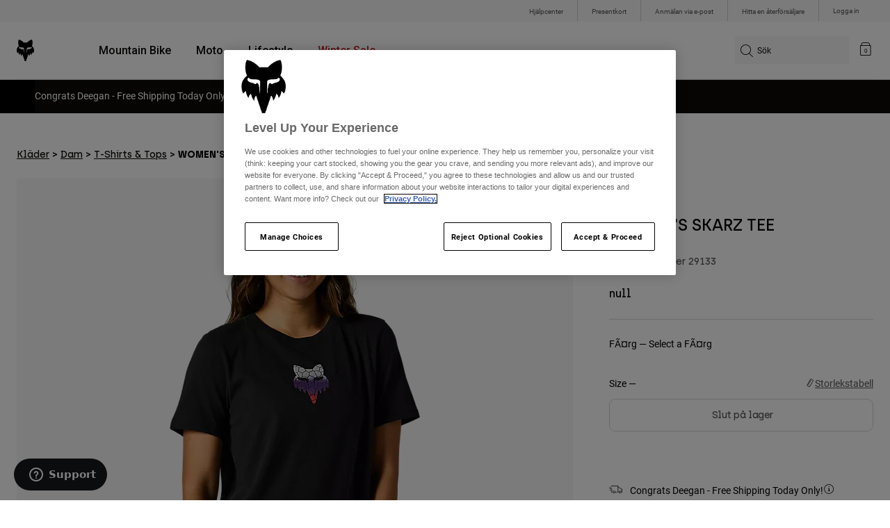

--- FILE ---
content_type: text/html;charset=UTF-8
request_url: https://imgs.signifyd.com/mUVFhi2cGlUot60V?219a9bc110dc59ac=uD4sWIzTU34-_C3w6p1Dgzgyc18iAjgT71l9C8T4TNNmbNNk89VqCxsGZRIOHzFDrEDt8ySWqg_23GheOPVgFxWFvHjp0oitiM-xfAC5XNOwkHKzv3qJn7vi-3Gre7WH2m2KtDxfnUe_35oO-gHTmhEd3VRQWOOxvjiCBLhPgA04sa0xKgfhcW0SddOp6dPJD-lBjyDYCiDXAxaYsdATuFhsaL0aM_YTvf2sTF7N1TPB6y_LhlIzMHE
body_size: 15945
content:
<!DOCTYPE html><html lang="en"><title>empty</title><body><script type="text/javascript">var td_2x=td_2x||{};td_2x.td_1Y=function(td_s,td_h){try{var td_B=[""];var td_b=0;for(var td_v=0;td_v<td_h.length;++td_v){td_B.push(String.fromCharCode(td_s.charCodeAt(td_b)^td_h.charCodeAt(td_v)));td_b++;
if(td_b>=td_s.length){td_b=0;}}return td_B.join("");}catch(td_F){return null;}};td_2x.td_6x=function(td_e){if(!String||!String.fromCharCode||!parseInt){return null;}try{this.td_c=td_e;this.td_d="";this.td_f=function(td_F,td_V){if(0===this.td_d.length){var td_j=this.td_c.substr(0,32);
var td_M="";for(var td_Y=32;td_Y<td_e.length;td_Y+=2){td_M+=String.fromCharCode(parseInt(td_e.substr(td_Y,2),16));}this.td_d=td_2x.td_1Y(td_j,td_M);}if(this.td_d.substr){return this.td_d.substr(td_F,td_V);
}};}catch(td_v){}return null;};td_2x.td_6X=function(td_f){if(td_f===null||td_f.length===null||!String||!String.fromCharCode){return null;}var td_U=null;try{var td_a="";var td_T=[];var td_u=String.fromCharCode(48)+String.fromCharCode(48)+String.fromCharCode(48);
var td_R=0;for(var td_V=0;td_V<td_f.length;++td_V){if(65+td_R>=126){td_R=0;}var td_b=(td_u+td_f.charCodeAt(td_R++)).slice(-3);td_T.push(td_b);}var td_D=td_T.join("");td_R=0;for(var td_V=0;td_V<td_D.length;
++td_V){if(65+td_R>=126){td_R=0;}var td_Y=String.fromCharCode(65+td_R++);if(td_Y!==[][[]]+""){td_a+=td_Y;}}td_U=td_2x.td_1Y(td_a,td_D);}catch(td_d){return null;}return td_U;};td_2x.td_1n=function(td_J){if(td_J===null||td_J.length===null){return null;
}var td_O="";try{var td_z="";var td_t=0;for(var td_T=0;td_T<td_J.length;++td_T){if(65+td_t>=126){td_t=0;}var td_q=String.fromCharCode(65+td_t++);if(td_q!==[][[]]+""){td_z+=td_q;}}var td_V=td_2x.td_1Y(td_z,td_J);
var td_G=td_V.match(/.{1,3}/g);for(var td_T=0;td_T<td_G.length;++td_T){td_O+=String.fromCharCode(parseInt(td_G[td_T],10));}}catch(td_c){return null;}return td_O;};td_2x.tdz_0f4a6b8e0ecb48bcaff068cd298c76fa=new td_2x.td_6x("\x30\x66\x34\x61\x36\x62\x38\x65\x30\x65\x63\x62\x34\x38\x62\x63\x61\x66\x66\x30\x36\x38\x63\x64\x32\x39\x38\x63\x37\x36\x66\x61\x30\x30\x35\x36\x30\x34\x35\x31\x30\x36\x35\x32\x30\x38\x35\x35");
var td_k=(function(){function td_LB(td_or,td_iu){td_or=[td_or[0]>>>16,td_or[0]&65535,td_or[1]>>>16,td_or[1]&65535];td_iu=[td_iu[0]>>>16,td_iu[0]&65535,td_iu[1]>>>16,td_iu[1]&65535];var td_M5=[0,0,0,0];
td_M5[3]+=td_or[3]+td_iu[3];td_M5[2]+=td_M5[3]>>>16;td_M5[3]&=65535;td_M5[2]+=td_or[2]+td_iu[2];td_M5[1]+=td_M5[2]>>>16;td_M5[2]&=65535;td_M5[1]+=td_or[1]+td_iu[1];td_M5[0]+=td_M5[1]>>>16;td_M5[1]&=65535;
td_M5[0]+=td_or[0]+td_iu[0];td_M5[0]&=65535;return[(td_M5[0]<<16)|td_M5[1],(td_M5[2]<<16)|td_M5[3]];}function td_OS(td_UG,td_w2){td_UG=[td_UG[0]>>>16,td_UG[0]&65535,td_UG[1]>>>16,td_UG[1]&65535];td_w2=[td_w2[0]>>>16,td_w2[0]&65535,td_w2[1]>>>16,td_w2[1]&65535];
var td_ss=[0,0,0,0];td_ss[3]+=td_UG[3]*td_w2[3];td_ss[2]+=td_ss[3]>>>16;td_ss[3]&=65535;td_ss[2]+=td_UG[2]*td_w2[3];td_ss[1]+=td_ss[2]>>>16;td_ss[2]&=65535;td_ss[2]+=td_UG[3]*td_w2[2];td_ss[1]+=td_ss[2]>>>16;
td_ss[2]&=65535;td_ss[1]+=td_UG[1]*td_w2[3];td_ss[0]+=td_ss[1]>>>16;td_ss[1]&=65535;td_ss[1]+=td_UG[2]*td_w2[2];td_ss[0]+=td_ss[1]>>>16;td_ss[1]&=65535;td_ss[1]+=td_UG[3]*td_w2[1];td_ss[0]+=td_ss[1]>>>16;
td_ss[1]&=65535;td_ss[0]+=(td_UG[0]*td_w2[3])+(td_UG[1]*td_w2[2])+(td_UG[2]*td_w2[1])+(td_UG[3]*td_w2[0]);td_ss[0]&=65535;return[(td_ss[0]<<16)|td_ss[1],(td_ss[2]<<16)|td_ss[3]];}function td_xC(td_x3,td_ME){td_ME%=64;
if(td_ME===32){return[td_x3[1],td_x3[0]];}else{if(td_ME<32){return[(td_x3[0]<<td_ME)|(td_x3[1]>>>(32-td_ME)),(td_x3[1]<<td_ME)|(td_x3[0]>>>(32-td_ME))];}else{td_ME-=32;return[(td_x3[1]<<td_ME)|(td_x3[0]>>>(32-td_ME)),(td_x3[0]<<td_ME)|(td_x3[1]>>>(32-td_ME))];
}}}function td_T2(td_ph,td_tR){td_tR%=64;if(td_tR===0){return td_ph;}else{if(td_tR<32){return[(td_ph[0]<<td_tR)|(td_ph[1]>>>(32-td_tR)),td_ph[1]<<td_tR];}else{return[td_ph[1]<<(td_tR-32),0];}}}function td_cy(td_ue,td_Nn){return[td_ue[0]^td_Nn[0],td_ue[1]^td_Nn[1]];
}function td_Mr(td_Xv){td_Xv=td_cy(td_Xv,[0,td_Xv[0]>>>1]);td_Xv=td_OS(td_Xv,[4283543511,3981806797]);td_Xv=td_cy(td_Xv,[0,td_Xv[0]>>>1]);td_Xv=td_OS(td_Xv,[3301882366,444984403]);td_Xv=td_cy(td_Xv,[0,td_Xv[0]>>>1]);
return td_Xv;}function td_zJ(td_ML,td_KR){td_ML=td_ML||"";td_KR=td_KR||0;var td_Rh=td_ML.length%16;var td_Ln=td_ML.length-td_Rh;var td_pV=[0,td_KR];var td_Gy=[0,td_KR];var td_Mx=[0,0];var td_UA=[0,0];var td_R2=[2277735313,289559509];
var td_fc=[1291169091,658871167];for(var td_Dj=0;td_Dj<td_Ln;td_Dj=td_Dj+16){td_Mx=[((td_ML.charCodeAt(td_Dj+4)&255))|((td_ML.charCodeAt(td_Dj+5)&255)<<8)|((td_ML.charCodeAt(td_Dj+6)&255)<<16)|((td_ML.charCodeAt(td_Dj+7)&255)<<24),((td_ML.charCodeAt(td_Dj)&255))|((td_ML.charCodeAt(td_Dj+1)&255)<<8)|((td_ML.charCodeAt(td_Dj+2)&255)<<16)|((td_ML.charCodeAt(td_Dj+3)&255)<<24)];
td_UA=[((td_ML.charCodeAt(td_Dj+12)&255))|((td_ML.charCodeAt(td_Dj+13)&255)<<8)|((td_ML.charCodeAt(td_Dj+14)&255)<<16)|((td_ML.charCodeAt(td_Dj+15)&255)<<24),((td_ML.charCodeAt(td_Dj+8)&255))|((td_ML.charCodeAt(td_Dj+9)&255)<<8)|((td_ML.charCodeAt(td_Dj+10)&255)<<16)|((td_ML.charCodeAt(td_Dj+11)&255)<<24)];
td_Mx=td_OS(td_Mx,td_R2);td_Mx=td_xC(td_Mx,31);td_Mx=td_OS(td_Mx,td_fc);td_pV=td_cy(td_pV,td_Mx);td_pV=td_xC(td_pV,27);td_pV=td_LB(td_pV,td_Gy);td_pV=td_LB(td_OS(td_pV,[0,5]),[0,1390208809]);td_UA=td_OS(td_UA,td_fc);
td_UA=td_xC(td_UA,33);td_UA=td_OS(td_UA,td_R2);td_Gy=td_cy(td_Gy,td_UA);td_Gy=td_xC(td_Gy,31);td_Gy=td_LB(td_Gy,td_pV);td_Gy=td_LB(td_OS(td_Gy,[0,5]),[0,944331445]);}td_Mx=[0,0];td_UA=[0,0];switch(td_Rh){case 15:td_UA=td_cy(td_UA,td_T2([0,td_ML.charCodeAt(td_Dj+14)],48));
case 14:td_UA=td_cy(td_UA,td_T2([0,td_ML.charCodeAt(td_Dj+13)],40));case 13:td_UA=td_cy(td_UA,td_T2([0,td_ML.charCodeAt(td_Dj+12)],32));case 12:td_UA=td_cy(td_UA,td_T2([0,td_ML.charCodeAt(td_Dj+11)],24));
case 11:td_UA=td_cy(td_UA,td_T2([0,td_ML.charCodeAt(td_Dj+10)],16));case 10:td_UA=td_cy(td_UA,td_T2([0,td_ML.charCodeAt(td_Dj+9)],8));case 9:td_UA=td_cy(td_UA,[0,td_ML.charCodeAt(td_Dj+8)]);td_UA=td_OS(td_UA,td_fc);
td_UA=td_xC(td_UA,33);td_UA=td_OS(td_UA,td_R2);td_Gy=td_cy(td_Gy,td_UA);case 8:td_Mx=td_cy(td_Mx,td_T2([0,td_ML.charCodeAt(td_Dj+7)],56));case 7:td_Mx=td_cy(td_Mx,td_T2([0,td_ML.charCodeAt(td_Dj+6)],48));
case 6:td_Mx=td_cy(td_Mx,td_T2([0,td_ML.charCodeAt(td_Dj+5)],40));case 5:td_Mx=td_cy(td_Mx,td_T2([0,td_ML.charCodeAt(td_Dj+4)],32));case 4:td_Mx=td_cy(td_Mx,td_T2([0,td_ML.charCodeAt(td_Dj+3)],24));case 3:td_Mx=td_cy(td_Mx,td_T2([0,td_ML.charCodeAt(td_Dj+2)],16));
case 2:td_Mx=td_cy(td_Mx,td_T2([0,td_ML.charCodeAt(td_Dj+1)],8));case 1:td_Mx=td_cy(td_Mx,[0,td_ML.charCodeAt(td_Dj)]);td_Mx=td_OS(td_Mx,td_R2);td_Mx=td_xC(td_Mx,31);td_Mx=td_OS(td_Mx,td_fc);td_pV=td_cy(td_pV,td_Mx);
}td_pV=td_cy(td_pV,[0,td_ML.length]);td_Gy=td_cy(td_Gy,[0,td_ML.length]);td_pV=td_LB(td_pV,td_Gy);td_Gy=td_LB(td_Gy,td_pV);td_pV=td_Mr(td_pV);td_Gy=td_Mr(td_Gy);td_pV=td_LB(td_pV,td_Gy);td_Gy=td_LB(td_Gy,td_pV);
return(((typeof(td_2x.tdz_0f4a6b8e0ecb48bcaff068cd298c76fa)!=="undefined"&&typeof(td_2x.tdz_0f4a6b8e0ecb48bcaff068cd298c76fa.td_f)!=="undefined")?(td_2x.tdz_0f4a6b8e0ecb48bcaff068cd298c76fa.td_f(0,8)):null)+(td_pV[0]>>>0).toString(16)).slice(-8)+(((typeof(td_2x.tdz_0f4a6b8e0ecb48bcaff068cd298c76fa)!=="undefined"&&typeof(td_2x.tdz_0f4a6b8e0ecb48bcaff068cd298c76fa.td_f)!=="undefined")?(td_2x.tdz_0f4a6b8e0ecb48bcaff068cd298c76fa.td_f(0,8)):null)+(td_pV[1]>>>0).toString(16)).slice(-8)+(((typeof(td_2x.tdz_0f4a6b8e0ecb48bcaff068cd298c76fa)!=="undefined"&&typeof(td_2x.tdz_0f4a6b8e0ecb48bcaff068cd298c76fa.td_f)!=="undefined")?(td_2x.tdz_0f4a6b8e0ecb48bcaff068cd298c76fa.td_f(0,8)):null)+(td_Gy[0]>>>0).toString(16)).slice(-8)+(((typeof(td_2x.tdz_0f4a6b8e0ecb48bcaff068cd298c76fa)!=="undefined"&&typeof(td_2x.tdz_0f4a6b8e0ecb48bcaff068cd298c76fa.td_f)!=="undefined")?(td_2x.tdz_0f4a6b8e0ecb48bcaff068cd298c76fa.td_f(0,8)):null)+(td_Gy[1]>>>0).toString(16)).slice(-8);
}return{murmur3_hash128:td_zJ};})();function td_3j(td_Pi,td_PA){return td_k.murmur3_hash128(td_Pi,td_PA);}td_2x.tdz_3e4b662ab989476aa813819b443a4a5e=new td_2x.td_6x("\x33\x65\x34\x62\x36\x36\x32\x61\x62\x39\x38\x39\x34\x37\x36\x61\x61\x38\x31\x33\x38\x31\x39\x62\x34\x34\x33\x61\x34\x61\x35\x65\x34\x37\x30\x31\x34\x36\x33\x64\x34\x35\x35\x35\x34\x30\x30\x38\x31\x32\x34\x64\x36\x62\x37\x61\x36\x36\x37\x65\x36\x36\x33\x35\x30\x38\x35\x63\x34\x35\x35\x36\x34\x30\x34\x35\x31\x36\x30\x38\x35\x35\x34\x32\x35\x32\x31\x32\x35\x37\x31\x33\x35\x63\x31\x35\x34\x37\x30\x39\x35\x62\x30\x33\x35\x32\x35\x33\x35\x36\x30\x32\x30\x64\x35\x34\x34\x38\x35\x35\x35\x31\x34\x33\x35\x33\x31\x32\x31\x33\x35\x62\x35\x38\x35\x65\x35\x66\x37\x38\x37\x34\x32\x35\x35\x35\x35\x38\x34\x37\x30\x34\x35\x39\x31\x31\x34\x31\x31\x63\x35\x62\x30\x63\x35\x30\x30\x36\x35\x33\x35\x38");
function td_6i(td_t){var td_x="";var td_B=function(){var td_n=Math.floor(Math.random()*62);if(td_n<10){return td_n;}if(td_n<36){return String.fromCharCode(td_n+55);}return String.fromCharCode(td_n+61);
};while(td_x.length<td_t){td_x+=td_B();}return((typeof(td_2x.tdz_3e4b662ab989476aa813819b443a4a5e)!=="undefined"&&typeof(td_2x.tdz_3e4b662ab989476aa813819b443a4a5e.td_f)!=="undefined")?(td_2x.tdz_3e4b662ab989476aa813819b443a4a5e.td_f(0,4)):null)+td_x;
}function td_0e(td_C){var td_U=td_6i(5);if(typeof(td_0j)!==[][[]]+""){td_0j(td_U,td_C);}return td_U;}function td_1R(td_R,td_X,td_U){var td_B=td_X.getElementsByTagName(Number(103873).toString(18)).item(0);
var td_D=td_X.createElement(((typeof(td_2x.tdz_3e4b662ab989476aa813819b443a4a5e)!=="undefined"&&typeof(td_2x.tdz_3e4b662ab989476aa813819b443a4a5e.td_f)!=="undefined")?(td_2x.tdz_3e4b662ab989476aa813819b443a4a5e.td_f(4,6)):null));
var td_E=td_0e(((typeof(td_2x.tdz_3e4b662ab989476aa813819b443a4a5e)!=="undefined"&&typeof(td_2x.tdz_3e4b662ab989476aa813819b443a4a5e.td_f)!=="undefined")?(td_2x.tdz_3e4b662ab989476aa813819b443a4a5e.td_f(10,6)):null));
td_D.setAttribute(((typeof(td_2x.tdz_3e4b662ab989476aa813819b443a4a5e)!=="undefined"&&typeof(td_2x.tdz_3e4b662ab989476aa813819b443a4a5e.td_f)!=="undefined")?(td_2x.tdz_3e4b662ab989476aa813819b443a4a5e.td_f(16,2)):null),td_E);
td_D.setAttribute(Number(1285914).toString(35),((typeof(td_2x.tdz_3e4b662ab989476aa813819b443a4a5e)!=="undefined"&&typeof(td_2x.tdz_3e4b662ab989476aa813819b443a4a5e.td_f)!=="undefined")?(td_2x.tdz_3e4b662ab989476aa813819b443a4a5e.td_f(18,15)):null));
td_2x.td_2M(td_D);if(typeof td_U!==[][[]]+""){var td_T=false;td_D.onload=td_D.onreadystatechange=function(){if(!td_T&&(!this.readyState||this.readyState===((typeof(td_2x.tdz_3e4b662ab989476aa813819b443a4a5e)!=="undefined"&&typeof(td_2x.tdz_3e4b662ab989476aa813819b443a4a5e.td_f)!=="undefined")?(td_2x.tdz_3e4b662ab989476aa813819b443a4a5e.td_f(33,6)):null)||this.readyState===((typeof(td_2x.tdz_3e4b662ab989476aa813819b443a4a5e)!=="undefined"&&typeof(td_2x.tdz_3e4b662ab989476aa813819b443a4a5e.td_f)!=="undefined")?(td_2x.tdz_3e4b662ab989476aa813819b443a4a5e.td_f(39,8)):null))){td_T=true;
td_U();}};td_D.onerror=function(td_Y){td_T=true;td_U();};}td_D.setAttribute(((typeof(td_2x.tdz_3e4b662ab989476aa813819b443a4a5e)!=="undefined"&&typeof(td_2x.tdz_3e4b662ab989476aa813819b443a4a5e.td_f)!=="undefined")?(td_2x.tdz_3e4b662ab989476aa813819b443a4a5e.td_f(47,3)):null),td_R);
td_B.appendChild(td_D);}function td_4k(td_y,td_h,td_x,td_P){var td_g=td_P.createElement(((typeof(td_2x.tdz_3e4b662ab989476aa813819b443a4a5e)!=="undefined"&&typeof(td_2x.tdz_3e4b662ab989476aa813819b443a4a5e.td_f)!=="undefined")?(td_2x.tdz_3e4b662ab989476aa813819b443a4a5e.td_f(50,3)):null));
var td_V=td_0e(((typeof(td_2x.tdz_3e4b662ab989476aa813819b443a4a5e)!=="undefined"&&typeof(td_2x.tdz_3e4b662ab989476aa813819b443a4a5e.td_f)!=="undefined")?(td_2x.tdz_3e4b662ab989476aa813819b443a4a5e.td_f(53,3)):null));
td_g.setAttribute(((typeof(td_2x.tdz_3e4b662ab989476aa813819b443a4a5e)!=="undefined"&&typeof(td_2x.tdz_3e4b662ab989476aa813819b443a4a5e.td_f)!=="undefined")?(td_2x.tdz_3e4b662ab989476aa813819b443a4a5e.td_f(16,2)):null),td_V);
td_g.setAttribute(((typeof(td_2x.tdz_3e4b662ab989476aa813819b443a4a5e)!=="undefined"&&typeof(td_2x.tdz_3e4b662ab989476aa813819b443a4a5e.td_f)!=="undefined")?(td_2x.tdz_3e4b662ab989476aa813819b443a4a5e.td_f(56,3)):null),((typeof(td_2x.tdz_3e4b662ab989476aa813819b443a4a5e)!=="undefined"&&typeof(td_2x.tdz_3e4b662ab989476aa813819b443a4a5e.td_f)!=="undefined")?(td_2x.tdz_3e4b662ab989476aa813819b443a4a5e.td_f(59,5)):null));
td_g.style.visibility=((typeof(td_2x.tdz_3e4b662ab989476aa813819b443a4a5e)!=="undefined"&&typeof(td_2x.tdz_3e4b662ab989476aa813819b443a4a5e.td_f)!=="undefined")?(td_2x.tdz_3e4b662ab989476aa813819b443a4a5e.td_f(64,6)):null);
td_g.setAttribute(((typeof(td_2x.tdz_3e4b662ab989476aa813819b443a4a5e)!=="undefined"&&typeof(td_2x.tdz_3e4b662ab989476aa813819b443a4a5e.td_f)!=="undefined")?(td_2x.tdz_3e4b662ab989476aa813819b443a4a5e.td_f(47,3)):null),td_h);
if(typeof td_x!==[][[]]+""){td_g.onload=td_x;td_g.onabort=td_x;td_g.onerror=td_x;td_g.oninvalid=td_x;}td_y.appendChild(td_g);}function td_3D(td_u,td_x){var td_F=td_x.getElementsByTagName(Number(103873).toString(18))[0];
td_4k(td_F,td_u,null,td_x);}td_2x.tdz_08d8ef65c09b4782a9cb0dfe601007b1=new td_2x.td_6x("\x30\x38\x64\x38\x65\x66\x36\x35\x63\x30\x39\x62\x34\x37\x38\x32\x61\x39\x63\x62\x30\x64\x66\x65\x36\x30\x31\x30\x30\x37\x62\x31\x30\x35\x30\x66\x35\x35\x30\x30\x32\x33\x32\x37\x37\x34\x37\x37\x35\x33\x30\x30\x30\x62\x32\x37\x31\x32\x35\x33\x35\x39\x34\x36\x30\x30\x30\x34\x34\x35\x30\x34\x34\x32");
var td_2x=td_2x||{};if(typeof td_2x.td_5L===[][[]]+""){td_2x.td_5L=[];}var td_6m=((typeof(td_2x.tdz_08d8ef65c09b4782a9cb0dfe601007b1)!=="undefined"&&typeof(td_2x.tdz_08d8ef65c09b4782a9cb0dfe601007b1.td_f)!=="undefined")?(td_2x.tdz_08d8ef65c09b4782a9cb0dfe601007b1.td_f(0,12)):null);
function td_1l(td_Nn){if(typeof td_5U===[][[]]+""){return null;}try{var td_dj=td_5U;var td_Ra=window.localStorage.getItem(td_6m);if(td_Ra!==null&&td_Ra.length>0){td_dj+=((typeof(td_2x.tdz_08d8ef65c09b4782a9cb0dfe601007b1)!=="undefined"&&typeof(td_2x.tdz_08d8ef65c09b4782a9cb0dfe601007b1.td_f)!=="undefined")?(td_2x.tdz_08d8ef65c09b4782a9cb0dfe601007b1.td_f(12,6)):null)+td_Ra;
if(td_Ra[0]!=="_"){td_6Q("_"+td_Ra);}}if(td_Nn===true){td_dj+=((typeof(td_2x.tdz_08d8ef65c09b4782a9cb0dfe601007b1)!=="undefined"&&typeof(td_2x.tdz_08d8ef65c09b4782a9cb0dfe601007b1.td_f)!=="undefined")?(td_2x.tdz_08d8ef65c09b4782a9cb0dfe601007b1.td_f(18,3)):null);
}td_1R(td_dj,document);return td_dj;}catch(td_oR){}return null;}function td_6Q(td_ft){try{window.localStorage.setItem(td_6m,td_ft);}catch(td_VW){}return null;}td_2x.td_5L.push(function(){var td_5X= new td_2x.td_6x("[base64]");td_5U=(td_5X)?td_5X.td_f(0,246):null;});var td_5a={};td_5a.td_3e=function(td_k,td_t){td_t=(typeof td_t===[][[]]+"")?true:td_t;if(td_t){td_k=td_3u.td_2f(td_k);}var td_x=[1518500249,1859775393,2400959708,3395469782];td_k+=String.fromCharCode(128);
var td_K=td_k.length/4+2;var td_U=Math.ceil(td_K/16);var td_n=new Array(td_U);for(var td_C=0;td_C<td_U;td_C++){td_n[td_C]=new Array(16);for(var td_d=0;td_d<16;td_d++){td_n[td_C][td_d]=(td_k.charCodeAt(td_C*64+td_d*4)<<24)|(td_k.charCodeAt(td_C*64+td_d*4+1)<<16)|(td_k.charCodeAt(td_C*64+td_d*4+2)<<8)|(td_k.charCodeAt(td_C*64+td_d*4+3));
}}td_n[td_U-1][14]=((td_k.length-1)*8)/Math.pow(2,32);td_n[td_U-1][14]=Math.floor(td_n[td_U-1][14]);td_n[td_U-1][15]=((td_k.length-1)*8)&4294967295;var td_j=1732584193;var td_u=4023233417;var td_F=2562383102;
var td_I=271733878;var td_P=3285377520;var td_Y=new Array(80);var td_D,td_w,td_h,td_R,td_r;for(var td_C=0;td_C<td_U;td_C++){for(var td_g=0;td_g<16;td_g++){td_Y[td_g]=td_n[td_C][td_g];}for(var td_g=16;td_g<80;
td_g++){td_Y[td_g]=td_5a.td_3C(td_Y[td_g-3]^td_Y[td_g-8]^td_Y[td_g-14]^td_Y[td_g-16],1);}td_D=td_j;td_w=td_u;td_h=td_F;td_R=td_I;td_r=td_P;for(var td_g=0;td_g<80;td_g++){var td_B=Math.floor(td_g/20);var td_X=(td_5a.td_3C(td_D,5)+td_5a.f(td_B,td_w,td_h,td_R)+td_r+td_x[td_B]+td_Y[td_g])&4294967295;
td_r=td_R;td_R=td_h;td_h=td_5a.td_3C(td_w,30);td_w=td_D;td_D=td_X;}td_j=(td_j+td_D)&4294967295;td_u=(td_u+td_w)&4294967295;td_F=(td_F+td_h)&4294967295;td_I=(td_I+td_R)&4294967295;td_P=(td_P+td_r)&4294967295;
}return td_5a.td_2l(td_j)+td_5a.td_2l(td_u)+td_5a.td_2l(td_F)+td_5a.td_2l(td_I)+td_5a.td_2l(td_P);};td_5a.f=function(td_H,td_k,td_j,td_w){switch(td_H){case 0:return(td_k&td_j)^(~td_k&td_w);case 1:return td_k^td_j^td_w;
case 2:return(td_k&td_j)^(td_k&td_w)^(td_j&td_w);case 3:return td_k^td_j^td_w;}};td_5a.td_3C=function(td_t,td_T){return(td_t<<td_T)|(td_t>>>(32-td_T));};td_5a.td_2l=function(td_X){var td_y="",td_U;for(var td_C=7;
td_C>=0;td_C--){td_U=(td_X>>>(td_C*4))&15;td_y+=td_U.toString(16);}return td_y;};var td_3u={};td_3u.td_2f=function(td_K){var td_E=td_K.replace(/[\u0080-\u07ff]/g,function(td_V){var td_H=td_V.charCodeAt(0);
return String.fromCharCode(192|td_H>>6,128|td_H&63);});td_E=td_E.replace(/[\u0800-\uffff]/g,function(td_C){var td_k=td_C.charCodeAt(0);return String.fromCharCode(224|td_k>>12,128|td_k>>6&63,128|td_k&63);
});return td_E;};function td_4f(td_T){return td_5a.td_3e(td_T,true);}td_2x.tdz_93c03aacd30e4931b0bf59846d976692=new td_2x.td_6x("\x39\x33\x63\x30\x33\x61\x61\x63\x64\x33\x30\x65\x34\x39\x33\x31\x62\x30\x62\x66\x35\x39\x38\x34\x36\x64\x39\x37\x36\x36\x39\x32\x35\x30\x35\x64\x31\x33\x34\x35\x34\x37\x34\x31\x30\x38\x31\x30\x34\x34\x35\x61\x35\x65\x31\x33\x35\x35\x35\x35\x35\x61\x35\x35\x34\x32\x34\x34\x31\x62\x31\x36\x35\x30\x35\x36\x35\x61\x35\x65\x35\x33\x30\x37\x34\x64\x30\x37\x30\x37\x30\x34\x30\x61\x30\x36\x30\x63\x30\x35\x35\x34\x30\x38\x30\x61\x30\x30\x30\x33\x30\x30\x30\x30\x35\x36\x35\x36\x33\x65\x35\x62\x35\x62\x35\x39\x35\x34\x30\x31\x34\x34\x34\x32\x32\x37\x34\x37\x34\x62\x35\x39\x34\x64\x36\x62\x31\x37\x34\x64\x34\x35\x35\x66\x35\x38\x35\x65");
td_0k=function(){var td_Ms=((typeof(td_2x.tdz_93c03aacd30e4931b0bf59846d976692)!=="undefined"&&typeof(td_2x.tdz_93c03aacd30e4931b0bf59846d976692.td_f)!=="undefined")?(td_2x.tdz_93c03aacd30e4931b0bf59846d976692.td_f(0,21)):null);
var td_SA=typeof window===((typeof(td_2x.tdz_93c03aacd30e4931b0bf59846d976692)!=="undefined"&&typeof(td_2x.tdz_93c03aacd30e4931b0bf59846d976692.td_f)!=="undefined")?(td_2x.tdz_93c03aacd30e4931b0bf59846d976692.td_f(21,6)):null);
var td_Af=td_SA?window:{};if(td_Af.JS_SHA256_NO_WINDOW){td_SA=false;}var td_oL=!td_Af.JS_SHA256_NO_ARRAY_BUFFER&&typeof ArrayBuffer!==[][[]]+"";var td_x6=((typeof(td_2x.tdz_93c03aacd30e4931b0bf59846d976692)!=="undefined"&&typeof(td_2x.tdz_93c03aacd30e4931b0bf59846d976692.td_f)!=="undefined")?(td_2x.tdz_93c03aacd30e4931b0bf59846d976692.td_f(27,16)):null).split("");
var td_Xh=[-2147483648,8388608,32768,128];var td_cS=[24,16,8,0];var td_Js=[1116352408,1899447441,3049323471,3921009573,961987163,1508970993,2453635748,2870763221,3624381080,310598401,607225278,1426881987,1925078388,2162078206,2614888103,3248222580,3835390401,4022224774,264347078,604807628,770255983,1249150122,1555081692,1996064986,2554220882,2821834349,2952996808,3210313671,3336571891,3584528711,113926993,338241895,666307205,773529912,1294757372,1396182291,1695183700,1986661051,2177026350,2456956037,2730485921,2820302411,3259730800,3345764771,3516065817,3600352804,4094571909,275423344,430227734,506948616,659060556,883997877,958139571,1322822218,1537002063,1747873779,1955562222,2024104815,2227730452,2361852424,2428436474,2756734187,3204031479,3329325298];
var td_k=[];if(td_Af.JS_SHA256_NO_NODE_JS||!Array.isArray){Array.isArray=function(td_Kg){return Object.prototype.toString.call(td_Kg)===((typeof(td_2x.tdz_93c03aacd30e4931b0bf59846d976692)!=="undefined"&&typeof(td_2x.tdz_93c03aacd30e4931b0bf59846d976692.td_f)!=="undefined")?(td_2x.tdz_93c03aacd30e4931b0bf59846d976692.td_f(43,14)):null);
};}if(td_oL&&(td_Af.JS_SHA256_NO_ARRAY_BUFFER_IS_VIEW||!ArrayBuffer.isView)){ArrayBuffer.isView=function(td_sr){return typeof td_sr===((typeof(td_2x.tdz_93c03aacd30e4931b0bf59846d976692)!=="undefined"&&typeof(td_2x.tdz_93c03aacd30e4931b0bf59846d976692.td_f)!=="undefined")?(td_2x.tdz_93c03aacd30e4931b0bf59846d976692.td_f(21,6)):null)&&td_sr.buffer&&td_sr.buffer.constructor===ArrayBuffer;
};}instance=new td_bj(false,false);this.update=function(td_NR){instance.update(td_NR);};this.hash=function(td_Qx){instance.update(td_Qx);return instance.toString();};this.toString=function(){return instance.toString();
};function td_bj(){this.blocks=[0,0,0,0,0,0,0,0,0,0,0,0,0,0,0,0,0];this.h0=1779033703;this.h1=3144134277;this.h2=1013904242;this.h3=2773480762;this.h4=1359893119;this.h5=2600822924;this.h6=528734635;this.h7=1541459225;
this.block=this.start=this.bytes=this.hBytes=0;this.finalized=this.hashed=false;this.first=true;}td_bj.prototype.update=function(td_Nj){if(this.finalized){return;}var td_Oz,td_jD=typeof td_Nj;if(td_jD!==((typeof(td_2x.tdz_93c03aacd30e4931b0bf59846d976692)!=="undefined"&&typeof(td_2x.tdz_93c03aacd30e4931b0bf59846d976692.td_f)!=="undefined")?(td_2x.tdz_93c03aacd30e4931b0bf59846d976692.td_f(57,6)):null)){if(td_jD===((typeof(td_2x.tdz_93c03aacd30e4931b0bf59846d976692)!=="undefined"&&typeof(td_2x.tdz_93c03aacd30e4931b0bf59846d976692.td_f)!=="undefined")?(td_2x.tdz_93c03aacd30e4931b0bf59846d976692.td_f(21,6)):null)){if(td_Nj===null){throw new Error(td_Ms);
}else{if(td_oL&&td_Nj.constructor===ArrayBuffer){td_Nj=new Uint8Array(td_Nj);}else{if(!Array.isArray(td_Nj)){if(!td_oL||!ArrayBuffer.isView(td_Nj)){throw new Error(td_Ms);}}}}}else{throw new Error(td_Ms);
}td_Oz=true;}var td_bH,td_qA=0,td_Oh,td_RP=td_Nj.length,td_be=this.blocks;while(td_qA<td_RP){if(this.hashed){this.hashed=false;td_be[0]=this.block;td_be[16]=td_be[1]=td_be[2]=td_be[3]=td_be[4]=td_be[5]=td_be[6]=td_be[7]=td_be[8]=td_be[9]=td_be[10]=td_be[11]=td_be[12]=td_be[13]=td_be[14]=td_be[15]=0;
}if(td_Oz){for(td_Oh=this.start;td_qA<td_RP&&td_Oh<64;++td_qA){td_be[td_Oh>>2]|=td_Nj[td_qA]<<td_cS[td_Oh++&3];}}else{for(td_Oh=this.start;td_qA<td_RP&&td_Oh<64;++td_qA){td_bH=td_Nj.charCodeAt(td_qA);if(td_bH<128){td_be[td_Oh>>2]|=td_bH<<td_cS[td_Oh++&3];
}else{if(td_bH<2048){td_be[td_Oh>>2]|=(192|(td_bH>>6))<<td_cS[td_Oh++&3];td_be[td_Oh>>2]|=(128|(td_bH&63))<<td_cS[td_Oh++&3];}else{if(td_bH<55296||td_bH>=57344){td_be[td_Oh>>2]|=(224|(td_bH>>12))<<td_cS[td_Oh++&3];
td_be[td_Oh>>2]|=(128|((td_bH>>6)&63))<<td_cS[td_Oh++&3];td_be[td_Oh>>2]|=(128|(td_bH&63))<<td_cS[td_Oh++&3];}else{td_bH=65536+(((td_bH&1023)<<10)|(td_Nj.charCodeAt(++td_qA)&1023));td_be[td_Oh>>2]|=(240|(td_bH>>18))<<td_cS[td_Oh++&3];
td_be[td_Oh>>2]|=(128|((td_bH>>12)&63))<<td_cS[td_Oh++&3];td_be[td_Oh>>2]|=(128|((td_bH>>6)&63))<<td_cS[td_Oh++&3];td_be[td_Oh>>2]|=(128|(td_bH&63))<<td_cS[td_Oh++&3];}}}}}this.lastByteIndex=td_Oh;this.bytes+=td_Oh-this.start;
if(td_Oh>=64){this.block=td_be[16];this.start=td_Oh-64;this.hash();this.hashed=true;}else{this.start=td_Oh;}}if(this.bytes>4294967295){this.hBytes+=this.bytes/4294967296<<0;this.bytes=this.bytes%4294967296;
}return this;};td_bj.prototype.finalize=function(){if(this.finalized){return;}this.finalized=true;var td_K5=this.blocks,td_SH=this.lastByteIndex;td_K5[16]=this.block;td_K5[td_SH>>2]|=td_Xh[td_SH&3];this.block=td_K5[16];
if(td_SH>=56){if(!this.hashed){this.hash();}td_K5[0]=this.block;td_K5[16]=td_K5[1]=td_K5[2]=td_K5[3]=td_K5[4]=td_K5[5]=td_K5[6]=td_K5[7]=td_K5[8]=td_K5[9]=td_K5[10]=td_K5[11]=td_K5[12]=td_K5[13]=td_K5[14]=td_K5[15]=0;
}td_K5[14]=this.hBytes<<3|this.bytes>>>29;td_K5[15]=this.bytes<<3;this.hash();};td_bj.prototype.hash=function(){var td_gm=this.h0,td_FB=this.h1,td_VU=this.h2,td_bM=this.h3,td_OR=this.h4,td_FL=this.h5,td_XZ=this.h6,td_Yg=this.h7,td_Df=this.blocks,td_P6,td_ZE,td_Wb,td_MU,td_X1,td_FZ,td_ys,td_tv,td_od,td_LQ,td_HK;
for(td_P6=16;td_P6<64;++td_P6){td_X1=td_Df[td_P6-15];td_ZE=((td_X1>>>7)|(td_X1<<25))^((td_X1>>>18)|(td_X1<<14))^(td_X1>>>3);td_X1=td_Df[td_P6-2];td_Wb=((td_X1>>>17)|(td_X1<<15))^((td_X1>>>19)|(td_X1<<13))^(td_X1>>>10);
td_Df[td_P6]=td_Df[td_P6-16]+td_ZE+td_Df[td_P6-7]+td_Wb<<0;}td_HK=td_FB&td_VU;for(td_P6=0;td_P6<64;td_P6+=4){if(this.first){td_tv=704751109;td_X1=td_Df[0]-210244248;td_Yg=td_X1-1521486534<<0;td_bM=td_X1+143694565<<0;
this.first=false;}else{td_ZE=((td_gm>>>2)|(td_gm<<30))^((td_gm>>>13)|(td_gm<<19))^((td_gm>>>22)|(td_gm<<10));td_Wb=((td_OR>>>6)|(td_OR<<26))^((td_OR>>>11)|(td_OR<<21))^((td_OR>>>25)|(td_OR<<7));td_tv=td_gm&td_FB;
td_MU=td_tv^(td_gm&td_VU)^td_HK;td_ys=(td_OR&td_FL)^(~td_OR&td_XZ);td_X1=td_Yg+td_Wb+td_ys+td_Js[td_P6]+td_Df[td_P6];td_FZ=td_ZE+td_MU;td_Yg=td_bM+td_X1<<0;td_bM=td_X1+td_FZ<<0;}td_ZE=((td_bM>>>2)|(td_bM<<30))^((td_bM>>>13)|(td_bM<<19))^((td_bM>>>22)|(td_bM<<10));
td_Wb=((td_Yg>>>6)|(td_Yg<<26))^((td_Yg>>>11)|(td_Yg<<21))^((td_Yg>>>25)|(td_Yg<<7));td_od=td_bM&td_gm;td_MU=td_od^(td_bM&td_FB)^td_tv;td_ys=(td_Yg&td_OR)^(~td_Yg&td_FL);td_X1=td_XZ+td_Wb+td_ys+td_Js[td_P6+1]+td_Df[td_P6+1];
td_FZ=td_ZE+td_MU;td_XZ=td_VU+td_X1<<0;td_VU=td_X1+td_FZ<<0;td_ZE=((td_VU>>>2)|(td_VU<<30))^((td_VU>>>13)|(td_VU<<19))^((td_VU>>>22)|(td_VU<<10));td_Wb=((td_XZ>>>6)|(td_XZ<<26))^((td_XZ>>>11)|(td_XZ<<21))^((td_XZ>>>25)|(td_XZ<<7));
td_LQ=td_VU&td_bM;td_MU=td_LQ^(td_VU&td_gm)^td_od;td_ys=(td_XZ&td_Yg)^(~td_XZ&td_OR);td_X1=td_FL+td_Wb+td_ys+td_Js[td_P6+2]+td_Df[td_P6+2];td_FZ=td_ZE+td_MU;td_FL=td_FB+td_X1<<0;td_FB=td_X1+td_FZ<<0;td_ZE=((td_FB>>>2)|(td_FB<<30))^((td_FB>>>13)|(td_FB<<19))^((td_FB>>>22)|(td_FB<<10));
td_Wb=((td_FL>>>6)|(td_FL<<26))^((td_FL>>>11)|(td_FL<<21))^((td_FL>>>25)|(td_FL<<7));td_HK=td_FB&td_VU;td_MU=td_HK^(td_FB&td_bM)^td_LQ;td_ys=(td_FL&td_XZ)^(~td_FL&td_Yg);td_X1=td_OR+td_Wb+td_ys+td_Js[td_P6+3]+td_Df[td_P6+3];
td_FZ=td_ZE+td_MU;td_OR=td_gm+td_X1<<0;td_gm=td_X1+td_FZ<<0;}this.h0=this.h0+td_gm<<0;this.h1=this.h1+td_FB<<0;this.h2=this.h2+td_VU<<0;this.h3=this.h3+td_bM<<0;this.h4=this.h4+td_OR<<0;this.h5=this.h5+td_FL<<0;
this.h6=this.h6+td_XZ<<0;this.h7=this.h7+td_Yg<<0;};td_bj.prototype.hex=function(){this.finalize();var td_w0=this.h0,td_m6=this.h1,td_bR=this.h2,td_AJ=this.h3,td_tM=this.h4,td_GO=this.h5,td_iV=this.h6,td_tp=this.h7;
var td_Pm=td_x6[(td_w0>>28)&15]+td_x6[(td_w0>>24)&15]+td_x6[(td_w0>>20)&15]+td_x6[(td_w0>>16)&15]+td_x6[(td_w0>>12)&15]+td_x6[(td_w0>>8)&15]+td_x6[(td_w0>>4)&15]+td_x6[td_w0&15]+td_x6[(td_m6>>28)&15]+td_x6[(td_m6>>24)&15]+td_x6[(td_m6>>20)&15]+td_x6[(td_m6>>16)&15]+td_x6[(td_m6>>12)&15]+td_x6[(td_m6>>8)&15]+td_x6[(td_m6>>4)&15]+td_x6[td_m6&15]+td_x6[(td_bR>>28)&15]+td_x6[(td_bR>>24)&15]+td_x6[(td_bR>>20)&15]+td_x6[(td_bR>>16)&15]+td_x6[(td_bR>>12)&15]+td_x6[(td_bR>>8)&15]+td_x6[(td_bR>>4)&15]+td_x6[td_bR&15]+td_x6[(td_AJ>>28)&15]+td_x6[(td_AJ>>24)&15]+td_x6[(td_AJ>>20)&15]+td_x6[(td_AJ>>16)&15]+td_x6[(td_AJ>>12)&15]+td_x6[(td_AJ>>8)&15]+td_x6[(td_AJ>>4)&15]+td_x6[td_AJ&15]+td_x6[(td_tM>>28)&15]+td_x6[(td_tM>>24)&15]+td_x6[(td_tM>>20)&15]+td_x6[(td_tM>>16)&15]+td_x6[(td_tM>>12)&15]+td_x6[(td_tM>>8)&15]+td_x6[(td_tM>>4)&15]+td_x6[td_tM&15]+td_x6[(td_GO>>28)&15]+td_x6[(td_GO>>24)&15]+td_x6[(td_GO>>20)&15]+td_x6[(td_GO>>16)&15]+td_x6[(td_GO>>12)&15]+td_x6[(td_GO>>8)&15]+td_x6[(td_GO>>4)&15]+td_x6[td_GO&15]+td_x6[(td_iV>>28)&15]+td_x6[(td_iV>>24)&15]+td_x6[(td_iV>>20)&15]+td_x6[(td_iV>>16)&15]+td_x6[(td_iV>>12)&15]+td_x6[(td_iV>>8)&15]+td_x6[(td_iV>>4)&15]+td_x6[td_iV&15];
td_Pm+=td_x6[(td_tp>>28)&15]+td_x6[(td_tp>>24)&15]+td_x6[(td_tp>>20)&15]+td_x6[(td_tp>>16)&15]+td_x6[(td_tp>>12)&15]+td_x6[(td_tp>>8)&15]+td_x6[(td_tp>>4)&15]+td_x6[td_tp&15];return td_Pm;};td_bj.prototype.toString=td_bj.prototype.hex;
};td_2x.tdz_1c337212468c47de8119c02ca8e5ee79=new td_2x.td_6x("\x31\x63\x33\x33\x37\x32\x31\x32\x34\x36\x38\x63\x34\x37\x64\x65\x38\x31\x31\x39\x63\x30\x32\x63\x61\x38\x65\x35\x65\x65\x37\x39\x31\x31\x32\x63\x36\x33\x36\x31\x31\x38\x31\x32\x37\x65\x36\x32\x36\x36\x37\x39\x34\x38\x30\x36\x34\x36\x35\x36\x34\x34\x32\x61\x36\x38\x36\x35\x31\x65\x31\x39\x32\x63\x36\x30\x36\x36\x32\x63\x31\x31\x35\x64\x31\x37\x35\x34\x34\x35\x33\x31\x35\x38\x34\x63\x35\x32\x30\x62\x37\x63\x34\x33\x35\x32\x34\x30\x35\x30\x31\x32\x37\x39\x35\x66\x35\x36\x30\x61\x37\x31\x35\x33\x30\x33\x30\x30\x31\x37\x37\x34\x35\x35\x35\x65\x30\x36\x37\x35\x35\x36\x30\x34\x34\x65\x37\x64\x30\x31\x35\x32\x32\x30\x30\x31\x35\x30\x37\x38\x31\x65\x32\x36\x35\x37\x35\x34\x37\x36\x37\x37\x35\x35\x35\x35\x35\x64\x37\x39\x36\x62\x34\x63\x37\x31\x35\x33\x30\x33\x30\x63\x37\x37\x36\x32\x36\x38\x35\x38\x32\x31\x34\x32\x35\x64\x31\x34\x31\x32\x35\x64\x31\x37\x36\x63\x30\x34\x30\x62\x35\x33\x35\x63\x34\x39\x33\x30\x35\x32\x35\x65\x34\x34\x34\x37\x35\x66\x35\x35\x37\x36\x34\x34\x35\x37\x31\x34\x34\x37\x35\x32\x31\x36\x33\x30\x37\x62\x37\x33\x34\x33\x35\x36\x31\x34\x34\x33\x35\x37\x31\x31\x33\x34\x37\x62\x32\x38\x35\x61\x30\x37\x30\x63\x35\x62\x35\x63\x36\x31\x31\x36\x35\x35\x35\x35\x35\x65\x35\x63\x37\x32\x35\x61\x34\x36\x35\x39\x35\x35\x30\x36\x37\x62\x35\x61\x30\x61\x30\x63\x36\x66\x35\x34\x35\x33\x37\x36\x30\x65\x35\x65\x35\x62\x33\x34\x30\x34\x35\x61\x34\x61\x37\x33\x31\x64\x30\x63\x37\x38\x36\x61\x37\x37\x30\x61\x34\x31\x35\x36\x35\x31\x35\x64\x34\x39\x37\x31\x34\x36\x35\x66\x37\x37\x33\x30\x36\x63\x35\x65\x30\x35\x30\x61\x37\x35\x35\x38\x31\x65\x37\x34\x30\x61\x34\x35\x35\x62\x32\x31\x31\x33\x35\x37\x31\x32\x34\x36\x30\x30\x31\x37\x37\x36\x34\x39\x34\x31\x30\x66\x35\x36\x36\x30\x35\x36\x35\x34\x35\x30\x34\x30\x35\x64\x36\x30\x35\x64\x31\x31\x34\x37\x35\x65\x30\x62\x30\x62\x35\x31\x37\x32\x35\x30\x35\x62\x32\x38\x37\x34\x37\x37\x32\x38\x30\x65\x35\x36\x31\x34\x34\x30\x30\x30\x31\x37\x35\x38\x34\x62\x37\x32\x30\x32\x35\x65\x35\x61\x35\x39\x35\x64\x37\x66\x35\x37\x34\x30\x34\x35\x35\x62\x30\x32\x34\x34\x35\x32\x32\x39\x33\x36\x37\x31\x37\x34\x37\x34\x34\x31\x31\x33\x35\x63\x35\x64\x31\x31\x30\x34\x34\x61\x32\x63\x37\x30\x32\x38\x30\x61\x35\x35\x35\x30\x35\x64\x30\x36\x36\x37\x34\x31\x35\x65\x35\x36\x35\x34\x35\x63\x34\x30\x34\x34\x34\x65\x32\x34\x35\x31\x35\x34\x30\x66\x30\x61\x37\x35\x35\x65\x34\x62\x35\x30\x30\x66\x35\x63\x35\x33\x33\x34\x30\x38\x35\x36\x33\x32\x35\x63\x30\x62\x30\x31\x35\x38\x34\x65\x34\x32\x32\x65\x35\x32\x35\x30\x36\x30\x35\x62\x35\x66\x35\x36\x35\x62\x34\x31\x34\x62\x34\x33\x36\x34\x35\x66\x30\x62\x30\x62\x35\x64\x37\x30\x35\x66\x35\x64\x31\x31\x35\x66\x35\x62\x30\x37\x32\x65\x34\x38\x30\x30\x35\x62\x32\x37\x33\x36\x37\x33\x36\x61\x34\x34\x30\x64\x37\x63\x36\x30\x37\x62\x35\x62\x35\x66\x34\x37\x34\x63\x31\x36\x35\x39\x31\x31\x35\x39\x37\x62\x30\x64\x30\x62\x34\x64\x34\x39\x37\x33\x35\x35\x30\x32\x35\x33\x35\x39\x32\x31\x30\x34\x34\x61\x31\x37\x34\x63\x30\x63\x33\x35\x35\x66\x35\x36\x35\x66\x30\x36\x35\x61\x36\x33\x35\x66\x35\x64\x35\x66\x35\x37\x31\x62\x35\x66\x36\x38\x30\x63\x35\x30\x35\x65\x33\x34\x30\x34\x35\x63\x37\x64\x35\x38\x35\x37\x31\x36\x34\x38\x31\x32\x30\x32\x30\x30\x34\x61\x30\x36\x35\x64\x33\x32\x30\x63\x35\x39\x35\x64\x35\x65\x31\x34\x34\x30\x31\x33\x30\x36\x30\x32\x36\x36\x35\x62\x35\x61\x35\x32\x35\x37\x31\x34\x34\x37\x31\x37\x35\x63\x34\x62\x30\x39\x36\x36\x35\x38\x35\x37\x30\x37\x35\x66\x34\x35\x31\x30\x34\x31\x30\x30\x33\x32\x35\x63\x30\x62\x30\x31\x35\x38\x34\x65\x34\x32\x34\x33\x30\x34\x36\x34\x35\x65\x35\x63\x35\x35\x35\x64\x34\x33\x34\x35\x31\x38\x33\x35\x35\x64\x34\x34\x31\x30\x30\x34\x36\x66\x35\x38\x35\x66\x35\x64\x30\x63\x34\x37\x34\x31\x34\x33\x33\x32\x35\x64\x31\x37\x34\x33\x30\x30\x31\x37\x31\x37\x30\x62\x30\x31\x35\x33\x30\x30\x36\x34\x35\x65\x35\x63\x35\x35\x35\x64\x34\x33\x34\x35\x31\x38\x33\x62\x36\x34\x36\x30\x30\x64\x30\x62\x35\x63\x35\x65\x34\x36\x34\x61\x34\x33\x30\x32\x30\x32\x35\x33\x35\x31\x36\x66\x30\x63\x35\x62\x30\x31\x30\x61\x34\x30\x34\x61\x31\x31\x32\x65\x37\x36\x36\x34\x35\x65\x35\x63\x35\x35\x35\x64\x34\x33\x34\x35\x31\x38\x35\x61\x30\x63\x36\x30\x30\x64\x30\x62\x35\x63\x35\x65\x34\x36\x34\x61\x34\x33\x30\x39\x30\x37\x33\x34\x30\x38\x35\x36\x30\x31\x35\x61\x31\x32\x31\x36\x31\x37\x37\x37\x36\x35\x34\x33\x30\x37\x31\x64\x30\x37\x36\x35\x35\x38\x35\x63\x35\x30\x35\x39\x34\x66\x31\x30\x31\x34\x37\x34\x32\x31\x33\x32\x35\x31\x35\x66\x35\x35\x35\x36\x31\x34\x34\x33\x31\x32\x35\x30\x34\x66\x30\x39\x35\x34\x37\x38\x30\x34\x30\x36\x31\x37\x37\x36\x36\x32\x34\x33\x36\x62\x37\x65\x35\x36\x35\x31\x31\x31\x37\x64\x36\x37\x36\x31\x35\x31\x30\x64\x35\x30\x35\x38\x31\x33\x31\x36\x31\x38\x36\x31\x35\x39\x35\x36\x30\x64\x35\x35\x31\x32\x35\x35\x34\x66\x30\x38\x33\x32\x35\x63\x30\x62\x30\x31\x35\x38\x34\x65\x34\x32\x34\x33\x36\x33\x35\x62\x35\x38\x35\x63\x35\x34\x31\x32\x30\x33\x31\x38\x30\x38\x33\x34\x35\x64\x35\x39\x30\x30\x30\x61\x34\x66\x34\x32\x31\x31\x36\x39\x30\x62\x35\x66\x35\x63\x30\x36\x34\x31\x30\x30\x34\x62\x30\x35\x33\x32\x30\x63\x35\x39\x35\x64\x35\x65\x31\x34\x34\x30\x31\x33\x36\x37\x35\x61\x35\x65\x35\x63\x35\x31\x31\x36\x30\x30\x34\x64\x30\x35\x36\x30\x30\x64\x30\x62\x35\x63\x35\x65\x34\x36\x34\x61\x34\x33\x36\x30\x35\x61\x30\x63\x30\x66\x35\x64\x34\x35\x30\x34\x35\x35\x34\x62\x30\x37\x34\x63\x35\x66\x30\x38\x35\x64\x35\x63\x34\x30\x35\x63\x36\x36\x35\x62\x35\x61\x35\x32\x35\x37\x31\x34\x34\x37\x31\x37\x35\x35\x35\x34\x37\x35\x35\x30\x35\x32\x37\x30\x30\x64\x34\x34\x35\x37\x30\x66\x33\x37\x35\x31\x31\x36\x35\x63\x30\x61\x30\x62\x37\x38\x36\x61\x35\x38\x33\x33\x35\x32\x35\x37\x31\x37\x36\x61\x31\x31\x35\x62\x37\x62\x36\x35\x31\x38\x32\x63\x36\x34\x36\x35\x30\x64\x31\x36\x31\x38\x35\x66\x35\x65\x34\x64\x34\x33\x35\x31\x31\x32\x31\x35\x30\x30\x35\x34\x30\x63\x35\x31\x34\x35\x33\x30\x36\x35\x37\x35\x35\x65\x30\x31\x35\x39\x35\x36\x35\x34\x34\x36\x36\x61\x35\x64\x35\x36\x35\x63\x35\x64\x30\x30\x34\x30\x31\x37\x33\x37\x30\x34\x35\x65\x35\x30\x34\x33\x35\x30\x33\x31\x35\x35\x35\x66\x30\x63\x31\x35\x35\x64\x32\x62\x35\x61\x31\x31\x30\x63\x35\x31\x35\x30\x35\x32\x30\x32\x34\x37\x35\x61\x35\x38\x35\x63\x36\x63\x34\x31\x35\x35\x35\x30\x35\x39\x31\x31\x35\x64\x35\x35\x31\x36\x30\x34\x34\x65\x35\x34\x30\x62\x31\x36\x34\x63\x37\x32\x34\x30\x30\x32\x31\x37\x35\x64\x30\x30\x35\x31\x30\x32\x30\x30\x30\x64\x31\x36\x31\x65\x31\x33\x34\x36\x35\x35\x35\x31\x35\x62\x35\x66\x30\x38\x31\x62\x31\x39\x35\x31\x33\x33\x35\x63\x35\x38\x30\x61\x30\x30\x31\x37\x35\x38\x36\x31\x35\x38\x30\x37\x34\x33\x34\x36\x31\x31\x30\x38\x35\x36\x30\x32\x35\x63\x33\x35\x30\x34\x35\x33\x31\x39\x36\x39\x31\x33\x35\x66\x35\x32\x34\x33\x35\x34\x35\x65\x34\x30\x35\x39\x36\x30\x35\x64\x31\x31\x34\x37\x35\x65\x30\x62\x30\x62\x37\x39\x35\x66\x35\x35\x34\x62\x30\x63\x35\x39\x35\x36\x34\x33\x35\x30\x30\x30\x31\x35\x34\x64\x34\x35\x33\x36\x35\x32\x35\x65\x35\x65\x30\x36\x31\x33\x37\x35\x35\x62\x34\x37\x35\x34\x35\x63\x34\x30\x31\x36\x37\x31\x30\x30\x35\x62\x35\x39\x31\x37");
var td_2x=td_2x||{};var td_J=0;var td_W=1;var td_f=2;var td_o=3;var td_q=4;td_2x.td_3n=td_J;var td_1v={td_2c:function(){if(typeof navigator!==[][[]]+""){this.td_e(navigator.userAgent,navigator.vendor,navigator.platform,navigator.appVersion,window.opera);
}},td_e:function(td_h,td_w,td_N,td_n,td_p){this.td_O=[{string:td_h,subString:((typeof(td_2x.tdz_1c337212468c47de8119c02ca8e5ee79)!=="undefined"&&typeof(td_2x.tdz_1c337212468c47de8119c02ca8e5ee79.td_f)!=="undefined")?(td_2x.tdz_1c337212468c47de8119c02ca8e5ee79.td_f(0,5)):null),versionSearch:((typeof(td_2x.tdz_1c337212468c47de8119c02ca8e5ee79)!=="undefined"&&typeof(td_2x.tdz_1c337212468c47de8119c02ca8e5ee79.td_f)!=="undefined")?(td_2x.tdz_1c337212468c47de8119c02ca8e5ee79.td_f(5,4)):null),identity:((typeof(td_2x.tdz_1c337212468c47de8119c02ca8e5ee79)!=="undefined"&&typeof(td_2x.tdz_1c337212468c47de8119c02ca8e5ee79.td_f)!=="undefined")?(td_2x.tdz_1c337212468c47de8119c02ca8e5ee79.td_f(9,5)):null)},{string:td_h,subString:((typeof(td_2x.tdz_1c337212468c47de8119c02ca8e5ee79)!=="undefined"&&typeof(td_2x.tdz_1c337212468c47de8119c02ca8e5ee79.td_f)!=="undefined")?(td_2x.tdz_1c337212468c47de8119c02ca8e5ee79.td_f(14,5)):null),versionSearch:((typeof(td_2x.tdz_1c337212468c47de8119c02ca8e5ee79)!=="undefined"&&typeof(td_2x.tdz_1c337212468c47de8119c02ca8e5ee79.td_f)!=="undefined")?(td_2x.tdz_1c337212468c47de8119c02ca8e5ee79.td_f(19,4)):null),identity:((typeof(td_2x.tdz_1c337212468c47de8119c02ca8e5ee79)!=="undefined"&&typeof(td_2x.tdz_1c337212468c47de8119c02ca8e5ee79.td_f)!=="undefined")?(td_2x.tdz_1c337212468c47de8119c02ca8e5ee79.td_f(23,11)):null)},{string:td_h,subString:((typeof(td_2x.tdz_1c337212468c47de8119c02ca8e5ee79)!=="undefined"&&typeof(td_2x.tdz_1c337212468c47de8119c02ca8e5ee79.td_f)!=="undefined")?(td_2x.tdz_1c337212468c47de8119c02ca8e5ee79.td_f(34,10)):null),versionSearch:((typeof(td_2x.tdz_1c337212468c47de8119c02ca8e5ee79)!=="undefined"&&typeof(td_2x.tdz_1c337212468c47de8119c02ca8e5ee79.td_f)!=="undefined")?(td_2x.tdz_1c337212468c47de8119c02ca8e5ee79.td_f(34,10)):null),identity:((typeof(td_2x.tdz_1c337212468c47de8119c02ca8e5ee79)!=="undefined"&&typeof(td_2x.tdz_1c337212468c47de8119c02ca8e5ee79.td_f)!=="undefined")?(td_2x.tdz_1c337212468c47de8119c02ca8e5ee79.td_f(34,10)):null)},{string:td_h,subString:((typeof(td_2x.tdz_1c337212468c47de8119c02ca8e5ee79)!=="undefined"&&typeof(td_2x.tdz_1c337212468c47de8119c02ca8e5ee79.td_f)!=="undefined")?(td_2x.tdz_1c337212468c47de8119c02ca8e5ee79.td_f(44,5)):null),versionSearch:((typeof(td_2x.tdz_1c337212468c47de8119c02ca8e5ee79)!=="undefined"&&typeof(td_2x.tdz_1c337212468c47de8119c02ca8e5ee79.td_f)!=="undefined")?(td_2x.tdz_1c337212468c47de8119c02ca8e5ee79.td_f(49,4)):null),identity:((typeof(td_2x.tdz_1c337212468c47de8119c02ca8e5ee79)!=="undefined"&&typeof(td_2x.tdz_1c337212468c47de8119c02ca8e5ee79.td_f)!=="undefined")?(td_2x.tdz_1c337212468c47de8119c02ca8e5ee79.td_f(49,4)):null)},{string:td_h,subString:((typeof(td_2x.tdz_1c337212468c47de8119c02ca8e5ee79)!=="undefined"&&typeof(td_2x.tdz_1c337212468c47de8119c02ca8e5ee79.td_f)!=="undefined")?(td_2x.tdz_1c337212468c47de8119c02ca8e5ee79.td_f(53,4)):null),versionSearch:((typeof(td_2x.tdz_1c337212468c47de8119c02ca8e5ee79)!=="undefined"&&typeof(td_2x.tdz_1c337212468c47de8119c02ca8e5ee79.td_f)!=="undefined")?(td_2x.tdz_1c337212468c47de8119c02ca8e5ee79.td_f(57,3)):null),identity:((typeof(td_2x.tdz_1c337212468c47de8119c02ca8e5ee79)!=="undefined"&&typeof(td_2x.tdz_1c337212468c47de8119c02ca8e5ee79.td_f)!=="undefined")?(td_2x.tdz_1c337212468c47de8119c02ca8e5ee79.td_f(49,4)):null)},{string:td_h,subString:((typeof(td_2x.tdz_1c337212468c47de8119c02ca8e5ee79)!=="undefined"&&typeof(td_2x.tdz_1c337212468c47de8119c02ca8e5ee79.td_f)!=="undefined")?(td_2x.tdz_1c337212468c47de8119c02ca8e5ee79.td_f(60,5)):null),versionSearch:((typeof(td_2x.tdz_1c337212468c47de8119c02ca8e5ee79)!=="undefined"&&typeof(td_2x.tdz_1c337212468c47de8119c02ca8e5ee79.td_f)!=="undefined")?(td_2x.tdz_1c337212468c47de8119c02ca8e5ee79.td_f(65,4)):null),identity:((typeof(td_2x.tdz_1c337212468c47de8119c02ca8e5ee79)!=="undefined"&&typeof(td_2x.tdz_1c337212468c47de8119c02ca8e5ee79.td_f)!=="undefined")?(td_2x.tdz_1c337212468c47de8119c02ca8e5ee79.td_f(49,4)):null)},{string:td_h,subString:((typeof(td_2x.tdz_1c337212468c47de8119c02ca8e5ee79)!=="undefined"&&typeof(td_2x.tdz_1c337212468c47de8119c02ca8e5ee79.td_f)!=="undefined")?(td_2x.tdz_1c337212468c47de8119c02ca8e5ee79.td_f(69,7)):null),versionSearch:((typeof(td_2x.tdz_1c337212468c47de8119c02ca8e5ee79)!=="undefined"&&typeof(td_2x.tdz_1c337212468c47de8119c02ca8e5ee79.td_f)!=="undefined")?(td_2x.tdz_1c337212468c47de8119c02ca8e5ee79.td_f(76,6)):null),identity:((typeof(td_2x.tdz_1c337212468c47de8119c02ca8e5ee79)!=="undefined"&&typeof(td_2x.tdz_1c337212468c47de8119c02ca8e5ee79.td_f)!=="undefined")?(td_2x.tdz_1c337212468c47de8119c02ca8e5ee79.td_f(49,4)):null)},{string:td_h,subString:((typeof(td_2x.tdz_1c337212468c47de8119c02ca8e5ee79)!=="undefined"&&typeof(td_2x.tdz_1c337212468c47de8119c02ca8e5ee79.td_f)!=="undefined")?(td_2x.tdz_1c337212468c47de8119c02ca8e5ee79.td_f(82,9)):null),versionSearch:((typeof(td_2x.tdz_1c337212468c47de8119c02ca8e5ee79)!=="undefined"&&typeof(td_2x.tdz_1c337212468c47de8119c02ca8e5ee79.td_f)!=="undefined")?(td_2x.tdz_1c337212468c47de8119c02ca8e5ee79.td_f(82,9)):null),identity:((typeof(td_2x.tdz_1c337212468c47de8119c02ca8e5ee79)!=="undefined"&&typeof(td_2x.tdz_1c337212468c47de8119c02ca8e5ee79.td_f)!=="undefined")?(td_2x.tdz_1c337212468c47de8119c02ca8e5ee79.td_f(91,6)):null)},{string:td_h,subString:((typeof(td_2x.tdz_1c337212468c47de8119c02ca8e5ee79)!=="undefined"&&typeof(td_2x.tdz_1c337212468c47de8119c02ca8e5ee79.td_f)!=="undefined")?(td_2x.tdz_1c337212468c47de8119c02ca8e5ee79.td_f(97,14)):null),identity:((typeof(td_2x.tdz_1c337212468c47de8119c02ca8e5ee79)!=="undefined"&&typeof(td_2x.tdz_1c337212468c47de8119c02ca8e5ee79.td_f)!=="undefined")?(td_2x.tdz_1c337212468c47de8119c02ca8e5ee79.td_f(97,14)):null)},{string:td_h,subString:((typeof(td_2x.tdz_1c337212468c47de8119c02ca8e5ee79)!=="undefined"&&typeof(td_2x.tdz_1c337212468c47de8119c02ca8e5ee79.td_f)!=="undefined")?(td_2x.tdz_1c337212468c47de8119c02ca8e5ee79.td_f(111,9)):null),identity:((typeof(td_2x.tdz_1c337212468c47de8119c02ca8e5ee79)!=="undefined"&&typeof(td_2x.tdz_1c337212468c47de8119c02ca8e5ee79.td_f)!=="undefined")?(td_2x.tdz_1c337212468c47de8119c02ca8e5ee79.td_f(111,9)):null)},{string:td_h,subString:((typeof(td_2x.tdz_1c337212468c47de8119c02ca8e5ee79)!=="undefined"&&typeof(td_2x.tdz_1c337212468c47de8119c02ca8e5ee79.td_f)!=="undefined")?(td_2x.tdz_1c337212468c47de8119c02ca8e5ee79.td_f(120,8)):null),identity:((typeof(td_2x.tdz_1c337212468c47de8119c02ca8e5ee79)!=="undefined"&&typeof(td_2x.tdz_1c337212468c47de8119c02ca8e5ee79.td_f)!=="undefined")?(td_2x.tdz_1c337212468c47de8119c02ca8e5ee79.td_f(111,9)):null)},{string:td_h,subString:((typeof(td_2x.tdz_1c337212468c47de8119c02ca8e5ee79)!=="undefined"&&typeof(td_2x.tdz_1c337212468c47de8119c02ca8e5ee79.td_f)!=="undefined")?(td_2x.tdz_1c337212468c47de8119c02ca8e5ee79.td_f(128,6)):null),identity:((typeof(td_2x.tdz_1c337212468c47de8119c02ca8e5ee79)!=="undefined"&&typeof(td_2x.tdz_1c337212468c47de8119c02ca8e5ee79.td_f)!=="undefined")?(td_2x.tdz_1c337212468c47de8119c02ca8e5ee79.td_f(128,6)):null)},{string:td_h,subString:((typeof(td_2x.tdz_1c337212468c47de8119c02ca8e5ee79)!=="undefined"&&typeof(td_2x.tdz_1c337212468c47de8119c02ca8e5ee79.td_f)!=="undefined")?(td_2x.tdz_1c337212468c47de8119c02ca8e5ee79.td_f(134,6)):null),identity:((typeof(td_2x.tdz_1c337212468c47de8119c02ca8e5ee79)!=="undefined"&&typeof(td_2x.tdz_1c337212468c47de8119c02ca8e5ee79.td_f)!=="undefined")?(td_2x.tdz_1c337212468c47de8119c02ca8e5ee79.td_f(134,6)):null)},{string:td_h,subString:((typeof(td_2x.tdz_1c337212468c47de8119c02ca8e5ee79)!=="undefined"&&typeof(td_2x.tdz_1c337212468c47de8119c02ca8e5ee79.td_f)!=="undefined")?(td_2x.tdz_1c337212468c47de8119c02ca8e5ee79.td_f(140,7)):null),versionSearch:((typeof(td_2x.tdz_1c337212468c47de8119c02ca8e5ee79)!=="undefined"&&typeof(td_2x.tdz_1c337212468c47de8119c02ca8e5ee79.td_f)!=="undefined")?(td_2x.tdz_1c337212468c47de8119c02ca8e5ee79.td_f(147,8)):null),identity:((typeof(td_2x.tdz_1c337212468c47de8119c02ca8e5ee79)!=="undefined"&&typeof(td_2x.tdz_1c337212468c47de8119c02ca8e5ee79.td_f)!=="undefined")?(td_2x.tdz_1c337212468c47de8119c02ca8e5ee79.td_f(140,7)):null)},{string:td_h,subString:((typeof(td_2x.tdz_1c337212468c47de8119c02ca8e5ee79)!=="undefined"&&typeof(td_2x.tdz_1c337212468c47de8119c02ca8e5ee79.td_f)!=="undefined")?(td_2x.tdz_1c337212468c47de8119c02ca8e5ee79.td_f(155,5)):null),identity:((typeof(td_2x.tdz_1c337212468c47de8119c02ca8e5ee79)!=="undefined"&&typeof(td_2x.tdz_1c337212468c47de8119c02ca8e5ee79.td_f)!=="undefined")?(td_2x.tdz_1c337212468c47de8119c02ca8e5ee79.td_f(160,7)):null),versionSearch:((typeof(td_2x.tdz_1c337212468c47de8119c02ca8e5ee79)!=="undefined"&&typeof(td_2x.tdz_1c337212468c47de8119c02ca8e5ee79.td_f)!=="undefined")?(td_2x.tdz_1c337212468c47de8119c02ca8e5ee79.td_f(155,5)):null)},{string:td_h,subString:((typeof(td_2x.tdz_1c337212468c47de8119c02ca8e5ee79)!=="undefined"&&typeof(td_2x.tdz_1c337212468c47de8119c02ca8e5ee79.td_f)!=="undefined")?(td_2x.tdz_1c337212468c47de8119c02ca8e5ee79.td_f(167,5)):null),identity:((typeof(td_2x.tdz_1c337212468c47de8119c02ca8e5ee79)!=="undefined"&&typeof(td_2x.tdz_1c337212468c47de8119c02ca8e5ee79.td_f)!=="undefined")?(td_2x.tdz_1c337212468c47de8119c02ca8e5ee79.td_f(134,6)):null),versionSearch:((typeof(td_2x.tdz_1c337212468c47de8119c02ca8e5ee79)!=="undefined"&&typeof(td_2x.tdz_1c337212468c47de8119c02ca8e5ee79.td_f)!=="undefined")?(td_2x.tdz_1c337212468c47de8119c02ca8e5ee79.td_f(167,5)):null)},{string:td_h,subString:((typeof(td_2x.tdz_1c337212468c47de8119c02ca8e5ee79)!=="undefined"&&typeof(td_2x.tdz_1c337212468c47de8119c02ca8e5ee79.td_f)!=="undefined")?(td_2x.tdz_1c337212468c47de8119c02ca8e5ee79.td_f(172,18)):null),identity:((typeof(td_2x.tdz_1c337212468c47de8119c02ca8e5ee79)!=="undefined"&&typeof(td_2x.tdz_1c337212468c47de8119c02ca8e5ee79.td_f)!=="undefined")?(td_2x.tdz_1c337212468c47de8119c02ca8e5ee79.td_f(172,18)):null),versionSearch:((typeof(td_2x.tdz_1c337212468c47de8119c02ca8e5ee79)!=="undefined"&&typeof(td_2x.tdz_1c337212468c47de8119c02ca8e5ee79.td_f)!=="undefined")?(td_2x.tdz_1c337212468c47de8119c02ca8e5ee79.td_f(172,18)):null)},{string:td_w,subString:((typeof(td_2x.tdz_1c337212468c47de8119c02ca8e5ee79)!=="undefined"&&typeof(td_2x.tdz_1c337212468c47de8119c02ca8e5ee79.td_f)!=="undefined")?(td_2x.tdz_1c337212468c47de8119c02ca8e5ee79.td_f(190,5)):null),identity:((typeof(td_2x.tdz_1c337212468c47de8119c02ca8e5ee79)!=="undefined"&&typeof(td_2x.tdz_1c337212468c47de8119c02ca8e5ee79.td_f)!=="undefined")?(td_2x.tdz_1c337212468c47de8119c02ca8e5ee79.td_f(195,6)):null),versionSearch:((typeof(td_2x.tdz_1c337212468c47de8119c02ca8e5ee79)!=="undefined"&&typeof(td_2x.tdz_1c337212468c47de8119c02ca8e5ee79.td_f)!=="undefined")?(td_2x.tdz_1c337212468c47de8119c02ca8e5ee79.td_f(201,7)):null)},{prop:td_p,identity:((typeof(td_2x.tdz_1c337212468c47de8119c02ca8e5ee79)!=="undefined"&&typeof(td_2x.tdz_1c337212468c47de8119c02ca8e5ee79.td_f)!=="undefined")?(td_2x.tdz_1c337212468c47de8119c02ca8e5ee79.td_f(9,5)):null),versionSearch:((typeof(td_2x.tdz_1c337212468c47de8119c02ca8e5ee79)!=="undefined"&&typeof(td_2x.tdz_1c337212468c47de8119c02ca8e5ee79.td_f)!=="undefined")?(td_2x.tdz_1c337212468c47de8119c02ca8e5ee79.td_f(201,7)):null)},{string:td_w,subString:((typeof(td_2x.tdz_1c337212468c47de8119c02ca8e5ee79)!=="undefined"&&typeof(td_2x.tdz_1c337212468c47de8119c02ca8e5ee79.td_f)!=="undefined")?(td_2x.tdz_1c337212468c47de8119c02ca8e5ee79.td_f(208,4)):null),identity:((typeof(td_2x.tdz_1c337212468c47de8119c02ca8e5ee79)!=="undefined"&&typeof(td_2x.tdz_1c337212468c47de8119c02ca8e5ee79.td_f)!=="undefined")?(td_2x.tdz_1c337212468c47de8119c02ca8e5ee79.td_f(208,4)):null)},{string:td_w,subString:((typeof(td_2x.tdz_1c337212468c47de8119c02ca8e5ee79)!=="undefined"&&typeof(td_2x.tdz_1c337212468c47de8119c02ca8e5ee79.td_f)!=="undefined")?(td_2x.tdz_1c337212468c47de8119c02ca8e5ee79.td_f(212,3)):null),identity:((typeof(td_2x.tdz_1c337212468c47de8119c02ca8e5ee79)!=="undefined"&&typeof(td_2x.tdz_1c337212468c47de8119c02ca8e5ee79.td_f)!=="undefined")?(td_2x.tdz_1c337212468c47de8119c02ca8e5ee79.td_f(215,9)):null)},{string:td_h,subString:((typeof(td_2x.tdz_1c337212468c47de8119c02ca8e5ee79)!=="undefined"&&typeof(td_2x.tdz_1c337212468c47de8119c02ca8e5ee79.td_f)!=="undefined")?(td_2x.tdz_1c337212468c47de8119c02ca8e5ee79.td_f(160,7)):null),identity:((typeof(td_2x.tdz_1c337212468c47de8119c02ca8e5ee79)!=="undefined"&&typeof(td_2x.tdz_1c337212468c47de8119c02ca8e5ee79.td_f)!=="undefined")?(td_2x.tdz_1c337212468c47de8119c02ca8e5ee79.td_f(160,7)):null)},{string:td_w,subString:((typeof(td_2x.tdz_1c337212468c47de8119c02ca8e5ee79)!=="undefined"&&typeof(td_2x.tdz_1c337212468c47de8119c02ca8e5ee79.td_f)!=="undefined")?(td_2x.tdz_1c337212468c47de8119c02ca8e5ee79.td_f(224,6)):null),identity:((typeof(td_2x.tdz_1c337212468c47de8119c02ca8e5ee79)!=="undefined"&&typeof(td_2x.tdz_1c337212468c47de8119c02ca8e5ee79.td_f)!=="undefined")?(td_2x.tdz_1c337212468c47de8119c02ca8e5ee79.td_f(224,6)):null)},{string:td_h,subString:((typeof(td_2x.tdz_1c337212468c47de8119c02ca8e5ee79)!=="undefined"&&typeof(td_2x.tdz_1c337212468c47de8119c02ca8e5ee79.td_f)!=="undefined")?(td_2x.tdz_1c337212468c47de8119c02ca8e5ee79.td_f(230,8)):null),identity:((typeof(td_2x.tdz_1c337212468c47de8119c02ca8e5ee79)!=="undefined"&&typeof(td_2x.tdz_1c337212468c47de8119c02ca8e5ee79.td_f)!=="undefined")?(td_2x.tdz_1c337212468c47de8119c02ca8e5ee79.td_f(230,8)):null)},{string:td_h,subString:((typeof(td_2x.tdz_1c337212468c47de8119c02ca8e5ee79)!=="undefined"&&typeof(td_2x.tdz_1c337212468c47de8119c02ca8e5ee79.td_f)!=="undefined")?(td_2x.tdz_1c337212468c47de8119c02ca8e5ee79.td_f(238,4)):null),identity:((typeof(td_2x.tdz_1c337212468c47de8119c02ca8e5ee79)!=="undefined"&&typeof(td_2x.tdz_1c337212468c47de8119c02ca8e5ee79.td_f)!=="undefined")?(td_2x.tdz_1c337212468c47de8119c02ca8e5ee79.td_f(242,8)):null),versionSearch:((typeof(td_2x.tdz_1c337212468c47de8119c02ca8e5ee79)!=="undefined"&&typeof(td_2x.tdz_1c337212468c47de8119c02ca8e5ee79.td_f)!=="undefined")?(td_2x.tdz_1c337212468c47de8119c02ca8e5ee79.td_f(238,4)):null)},{string:td_h,subString:((typeof(td_2x.tdz_1c337212468c47de8119c02ca8e5ee79)!=="undefined"&&typeof(td_2x.tdz_1c337212468c47de8119c02ca8e5ee79.td_f)!=="undefined")?(td_2x.tdz_1c337212468c47de8119c02ca8e5ee79.td_f(250,8)):null),identity:((typeof(td_2x.tdz_1c337212468c47de8119c02ca8e5ee79)!=="undefined"&&typeof(td_2x.tdz_1c337212468c47de8119c02ca8e5ee79.td_f)!=="undefined")?(td_2x.tdz_1c337212468c47de8119c02ca8e5ee79.td_f(250,8)):null),versionSearch:((typeof(td_2x.tdz_1c337212468c47de8119c02ca8e5ee79)!=="undefined"&&typeof(td_2x.tdz_1c337212468c47de8119c02ca8e5ee79.td_f)!=="undefined")?(td_2x.tdz_1c337212468c47de8119c02ca8e5ee79.td_f(250,8)):null)},{string:td_h,subString:((typeof(td_2x.tdz_1c337212468c47de8119c02ca8e5ee79)!=="undefined"&&typeof(td_2x.tdz_1c337212468c47de8119c02ca8e5ee79.td_f)!=="undefined")?(td_2x.tdz_1c337212468c47de8119c02ca8e5ee79.td_f(258,7)):null),identity:((typeof(td_2x.tdz_1c337212468c47de8119c02ca8e5ee79)!=="undefined"&&typeof(td_2x.tdz_1c337212468c47de8119c02ca8e5ee79.td_f)!=="undefined")?(td_2x.tdz_1c337212468c47de8119c02ca8e5ee79.td_f(242,8)):null),versionSearch:((typeof(td_2x.tdz_1c337212468c47de8119c02ca8e5ee79)!=="undefined"&&typeof(td_2x.tdz_1c337212468c47de8119c02ca8e5ee79.td_f)!=="undefined")?(td_2x.tdz_1c337212468c47de8119c02ca8e5ee79.td_f(265,2)):null)},{string:td_h,subString:((typeof(td_2x.tdz_1c337212468c47de8119c02ca8e5ee79)!=="undefined"&&typeof(td_2x.tdz_1c337212468c47de8119c02ca8e5ee79.td_f)!=="undefined")?(td_2x.tdz_1c337212468c47de8119c02ca8e5ee79.td_f(267,5)):null),identity:((typeof(td_2x.tdz_1c337212468c47de8119c02ca8e5ee79)!=="undefined"&&typeof(td_2x.tdz_1c337212468c47de8119c02ca8e5ee79.td_f)!=="undefined")?(td_2x.tdz_1c337212468c47de8119c02ca8e5ee79.td_f(272,7)):null),versionSearch:((typeof(td_2x.tdz_1c337212468c47de8119c02ca8e5ee79)!=="undefined"&&typeof(td_2x.tdz_1c337212468c47de8119c02ca8e5ee79.td_f)!=="undefined")?(td_2x.tdz_1c337212468c47de8119c02ca8e5ee79.td_f(265,2)):null)},{string:td_h,subString:((typeof(td_2x.tdz_1c337212468c47de8119c02ca8e5ee79)!=="undefined"&&typeof(td_2x.tdz_1c337212468c47de8119c02ca8e5ee79.td_f)!=="undefined")?(td_2x.tdz_1c337212468c47de8119c02ca8e5ee79.td_f(272,7)):null),identity:((typeof(td_2x.tdz_1c337212468c47de8119c02ca8e5ee79)!=="undefined"&&typeof(td_2x.tdz_1c337212468c47de8119c02ca8e5ee79.td_f)!=="undefined")?(td_2x.tdz_1c337212468c47de8119c02ca8e5ee79.td_f(230,8)):null),versionSearch:((typeof(td_2x.tdz_1c337212468c47de8119c02ca8e5ee79)!=="undefined"&&typeof(td_2x.tdz_1c337212468c47de8119c02ca8e5ee79.td_f)!=="undefined")?(td_2x.tdz_1c337212468c47de8119c02ca8e5ee79.td_f(272,7)):null)}];
this.td_a=[{string:td_N,subString:((typeof(td_2x.tdz_1c337212468c47de8119c02ca8e5ee79)!=="undefined"&&typeof(td_2x.tdz_1c337212468c47de8119c02ca8e5ee79.td_f)!=="undefined")?(td_2x.tdz_1c337212468c47de8119c02ca8e5ee79.td_f(279,3)):null),identity:((typeof(td_2x.tdz_1c337212468c47de8119c02ca8e5ee79)!=="undefined"&&typeof(td_2x.tdz_1c337212468c47de8119c02ca8e5ee79.td_f)!=="undefined")?(td_2x.tdz_1c337212468c47de8119c02ca8e5ee79.td_f(282,7)):null)},{string:td_N,subString:((typeof(td_2x.tdz_1c337212468c47de8119c02ca8e5ee79)!=="undefined"&&typeof(td_2x.tdz_1c337212468c47de8119c02ca8e5ee79.td_f)!=="undefined")?(td_2x.tdz_1c337212468c47de8119c02ca8e5ee79.td_f(289,3)):null),identity:((typeof(td_2x.tdz_1c337212468c47de8119c02ca8e5ee79)!=="undefined"&&typeof(td_2x.tdz_1c337212468c47de8119c02ca8e5ee79.td_f)!=="undefined")?(td_2x.tdz_1c337212468c47de8119c02ca8e5ee79.td_f(289,3)):null)},{string:td_h,subString:((typeof(td_2x.tdz_1c337212468c47de8119c02ca8e5ee79)!=="undefined"&&typeof(td_2x.tdz_1c337212468c47de8119c02ca8e5ee79.td_f)!=="undefined")?(td_2x.tdz_1c337212468c47de8119c02ca8e5ee79.td_f(292,13)):null),identity:((typeof(td_2x.tdz_1c337212468c47de8119c02ca8e5ee79)!=="undefined"&&typeof(td_2x.tdz_1c337212468c47de8119c02ca8e5ee79.td_f)!=="undefined")?(td_2x.tdz_1c337212468c47de8119c02ca8e5ee79.td_f(292,13)):null)},{string:td_h,subString:((typeof(td_2x.tdz_1c337212468c47de8119c02ca8e5ee79)!=="undefined"&&typeof(td_2x.tdz_1c337212468c47de8119c02ca8e5ee79.td_f)!=="undefined")?(td_2x.tdz_1c337212468c47de8119c02ca8e5ee79.td_f(305,7)):null),identity:((typeof(td_2x.tdz_1c337212468c47de8119c02ca8e5ee79)!=="undefined"&&typeof(td_2x.tdz_1c337212468c47de8119c02ca8e5ee79.td_f)!=="undefined")?(td_2x.tdz_1c337212468c47de8119c02ca8e5ee79.td_f(305,7)):null)},{string:td_h,subString:((typeof(td_2x.tdz_1c337212468c47de8119c02ca8e5ee79)!=="undefined"&&typeof(td_2x.tdz_1c337212468c47de8119c02ca8e5ee79.td_f)!=="undefined")?(td_2x.tdz_1c337212468c47de8119c02ca8e5ee79.td_f(312,7)):null),identity:((typeof(td_2x.tdz_1c337212468c47de8119c02ca8e5ee79)!=="undefined"&&typeof(td_2x.tdz_1c337212468c47de8119c02ca8e5ee79.td_f)!=="undefined")?(td_2x.tdz_1c337212468c47de8119c02ca8e5ee79.td_f(312,7)):null)},{string:td_h,subString:((typeof(td_2x.tdz_1c337212468c47de8119c02ca8e5ee79)!=="undefined"&&typeof(td_2x.tdz_1c337212468c47de8119c02ca8e5ee79.td_f)!=="undefined")?(td_2x.tdz_1c337212468c47de8119c02ca8e5ee79.td_f(319,5)):null),identity:((typeof(td_2x.tdz_1c337212468c47de8119c02ca8e5ee79)!=="undefined"&&typeof(td_2x.tdz_1c337212468c47de8119c02ca8e5ee79.td_f)!=="undefined")?(td_2x.tdz_1c337212468c47de8119c02ca8e5ee79.td_f(319,5)):null)},{string:td_N,subString:((typeof(td_2x.tdz_1c337212468c47de8119c02ca8e5ee79)!=="undefined"&&typeof(td_2x.tdz_1c337212468c47de8119c02ca8e5ee79.td_f)!=="undefined")?(td_2x.tdz_1c337212468c47de8119c02ca8e5ee79.td_f(324,9)):null),identity:((typeof(td_2x.tdz_1c337212468c47de8119c02ca8e5ee79)!=="undefined"&&typeof(td_2x.tdz_1c337212468c47de8119c02ca8e5ee79.td_f)!=="undefined")?(td_2x.tdz_1c337212468c47de8119c02ca8e5ee79.td_f(305,7)):null)},{string:td_N,subString:((typeof(td_2x.tdz_1c337212468c47de8119c02ca8e5ee79)!=="undefined"&&typeof(td_2x.tdz_1c337212468c47de8119c02ca8e5ee79.td_f)!=="undefined")?(td_2x.tdz_1c337212468c47de8119c02ca8e5ee79.td_f(333,5)):null),identity:((typeof(td_2x.tdz_1c337212468c47de8119c02ca8e5ee79)!=="undefined"&&typeof(td_2x.tdz_1c337212468c47de8119c02ca8e5ee79.td_f)!=="undefined")?(td_2x.tdz_1c337212468c47de8119c02ca8e5ee79.td_f(333,5)):null)},{string:td_N,subString:((typeof(td_2x.tdz_1c337212468c47de8119c02ca8e5ee79)!=="undefined"&&typeof(td_2x.tdz_1c337212468c47de8119c02ca8e5ee79.td_f)!=="undefined")?(td_2x.tdz_1c337212468c47de8119c02ca8e5ee79.td_f(338,10)):null),identity:((typeof(td_2x.tdz_1c337212468c47de8119c02ca8e5ee79)!=="undefined"&&typeof(td_2x.tdz_1c337212468c47de8119c02ca8e5ee79.td_f)!=="undefined")?(td_2x.tdz_1c337212468c47de8119c02ca8e5ee79.td_f(338,10)):null)},{string:td_N,subString:((typeof(td_2x.tdz_1c337212468c47de8119c02ca8e5ee79)!=="undefined"&&typeof(td_2x.tdz_1c337212468c47de8119c02ca8e5ee79.td_f)!=="undefined")?(td_2x.tdz_1c337212468c47de8119c02ca8e5ee79.td_f(348,6)):null),identity:((typeof(td_2x.tdz_1c337212468c47de8119c02ca8e5ee79)!=="undefined"&&typeof(td_2x.tdz_1c337212468c47de8119c02ca8e5ee79.td_f)!=="undefined")?(td_2x.tdz_1c337212468c47de8119c02ca8e5ee79.td_f(354,11)):null)},{string:td_N,subString:((typeof(td_2x.tdz_1c337212468c47de8119c02ca8e5ee79)!=="undefined"&&typeof(td_2x.tdz_1c337212468c47de8119c02ca8e5ee79.td_f)!=="undefined")?(td_2x.tdz_1c337212468c47de8119c02ca8e5ee79.td_f(365,4)):null),identity:((typeof(td_2x.tdz_1c337212468c47de8119c02ca8e5ee79)!=="undefined"&&typeof(td_2x.tdz_1c337212468c47de8119c02ca8e5ee79.td_f)!=="undefined")?(td_2x.tdz_1c337212468c47de8119c02ca8e5ee79.td_f(365,4)):null)}];
this.td_z=[{string:td_N,subString:((typeof(td_2x.tdz_1c337212468c47de8119c02ca8e5ee79)!=="undefined"&&typeof(td_2x.tdz_1c337212468c47de8119c02ca8e5ee79.td_f)!=="undefined")?(td_2x.tdz_1c337212468c47de8119c02ca8e5ee79.td_f(279,3)):null),identity:((typeof(td_2x.tdz_1c337212468c47de8119c02ca8e5ee79)!=="undefined"&&typeof(td_2x.tdz_1c337212468c47de8119c02ca8e5ee79.td_f)!=="undefined")?(td_2x.tdz_1c337212468c47de8119c02ca8e5ee79.td_f(282,7)):null)},{string:td_N,subString:((typeof(td_2x.tdz_1c337212468c47de8119c02ca8e5ee79)!=="undefined"&&typeof(td_2x.tdz_1c337212468c47de8119c02ca8e5ee79.td_f)!=="undefined")?(td_2x.tdz_1c337212468c47de8119c02ca8e5ee79.td_f(289,3)):null),identity:((typeof(td_2x.tdz_1c337212468c47de8119c02ca8e5ee79)!=="undefined"&&typeof(td_2x.tdz_1c337212468c47de8119c02ca8e5ee79.td_f)!=="undefined")?(td_2x.tdz_1c337212468c47de8119c02ca8e5ee79.td_f(289,3)):null)},{string:td_N,subString:((typeof(td_2x.tdz_1c337212468c47de8119c02ca8e5ee79)!=="undefined"&&typeof(td_2x.tdz_1c337212468c47de8119c02ca8e5ee79.td_f)!=="undefined")?(td_2x.tdz_1c337212468c47de8119c02ca8e5ee79.td_f(324,9)):null),identity:((typeof(td_2x.tdz_1c337212468c47de8119c02ca8e5ee79)!=="undefined"&&typeof(td_2x.tdz_1c337212468c47de8119c02ca8e5ee79.td_f)!=="undefined")?(td_2x.tdz_1c337212468c47de8119c02ca8e5ee79.td_f(305,7)):null)},{string:td_N,subString:((typeof(td_2x.tdz_1c337212468c47de8119c02ca8e5ee79)!=="undefined"&&typeof(td_2x.tdz_1c337212468c47de8119c02ca8e5ee79.td_f)!=="undefined")?(td_2x.tdz_1c337212468c47de8119c02ca8e5ee79.td_f(369,11)):null),identity:((typeof(td_2x.tdz_1c337212468c47de8119c02ca8e5ee79)!=="undefined"&&typeof(td_2x.tdz_1c337212468c47de8119c02ca8e5ee79.td_f)!=="undefined")?(td_2x.tdz_1c337212468c47de8119c02ca8e5ee79.td_f(305,7)):null)},{string:td_N,subString:((typeof(td_2x.tdz_1c337212468c47de8119c02ca8e5ee79)!=="undefined"&&typeof(td_2x.tdz_1c337212468c47de8119c02ca8e5ee79.td_f)!=="undefined")?(td_2x.tdz_1c337212468c47de8119c02ca8e5ee79.td_f(333,5)):null),identity:((typeof(td_2x.tdz_1c337212468c47de8119c02ca8e5ee79)!=="undefined"&&typeof(td_2x.tdz_1c337212468c47de8119c02ca8e5ee79.td_f)!=="undefined")?(td_2x.tdz_1c337212468c47de8119c02ca8e5ee79.td_f(333,5)):null)},{string:td_N,subString:((typeof(td_2x.tdz_1c337212468c47de8119c02ca8e5ee79)!=="undefined"&&typeof(td_2x.tdz_1c337212468c47de8119c02ca8e5ee79.td_f)!=="undefined")?(td_2x.tdz_1c337212468c47de8119c02ca8e5ee79.td_f(338,10)):null),identity:((typeof(td_2x.tdz_1c337212468c47de8119c02ca8e5ee79)!=="undefined"&&typeof(td_2x.tdz_1c337212468c47de8119c02ca8e5ee79.td_f)!=="undefined")?(td_2x.tdz_1c337212468c47de8119c02ca8e5ee79.td_f(338,10)):null)},{string:td_N,subString:((typeof(td_2x.tdz_1c337212468c47de8119c02ca8e5ee79)!=="undefined"&&typeof(td_2x.tdz_1c337212468c47de8119c02ca8e5ee79.td_f)!=="undefined")?(td_2x.tdz_1c337212468c47de8119c02ca8e5ee79.td_f(348,6)):null),identity:((typeof(td_2x.tdz_1c337212468c47de8119c02ca8e5ee79)!=="undefined"&&typeof(td_2x.tdz_1c337212468c47de8119c02ca8e5ee79.td_f)!=="undefined")?(td_2x.tdz_1c337212468c47de8119c02ca8e5ee79.td_f(348,6)):null)},{string:td_N,subString:((typeof(td_2x.tdz_1c337212468c47de8119c02ca8e5ee79)!=="undefined"&&typeof(td_2x.tdz_1c337212468c47de8119c02ca8e5ee79.td_f)!=="undefined")?(td_2x.tdz_1c337212468c47de8119c02ca8e5ee79.td_f(365,4)):null),identity:((typeof(td_2x.tdz_1c337212468c47de8119c02ca8e5ee79)!=="undefined"&&typeof(td_2x.tdz_1c337212468c47de8119c02ca8e5ee79.td_f)!=="undefined")?(td_2x.tdz_1c337212468c47de8119c02ca8e5ee79.td_f(365,4)):null)}];
this.td_M=[{identity:((typeof(td_2x.tdz_1c337212468c47de8119c02ca8e5ee79)!=="undefined"&&typeof(td_2x.tdz_1c337212468c47de8119c02ca8e5ee79.td_f)!=="undefined")?(td_2x.tdz_1c337212468c47de8119c02ca8e5ee79.td_f(282,7)):null),versionMap:[{s:((typeof(td_2x.tdz_1c337212468c47de8119c02ca8e5ee79)!=="undefined"&&typeof(td_2x.tdz_1c337212468c47de8119c02ca8e5ee79.td_f)!=="undefined")?(td_2x.tdz_1c337212468c47de8119c02ca8e5ee79.td_f(380,10)):null),r:/(Windows 10.0|Windows NT 10.0)/},{s:((typeof(td_2x.tdz_1c337212468c47de8119c02ca8e5ee79)!=="undefined"&&typeof(td_2x.tdz_1c337212468c47de8119c02ca8e5ee79.td_f)!=="undefined")?(td_2x.tdz_1c337212468c47de8119c02ca8e5ee79.td_f(390,11)):null),r:/(Windows 8.1|Windows NT 6.3)/},{s:((typeof(td_2x.tdz_1c337212468c47de8119c02ca8e5ee79)!=="undefined"&&typeof(td_2x.tdz_1c337212468c47de8119c02ca8e5ee79.td_f)!=="undefined")?(td_2x.tdz_1c337212468c47de8119c02ca8e5ee79.td_f(401,9)):null),r:/(Windows 8|Windows NT 6.2)/},{s:((typeof(td_2x.tdz_1c337212468c47de8119c02ca8e5ee79)!=="undefined"&&typeof(td_2x.tdz_1c337212468c47de8119c02ca8e5ee79.td_f)!=="undefined")?(td_2x.tdz_1c337212468c47de8119c02ca8e5ee79.td_f(410,9)):null),r:/(Windows 7|Windows NT 6.1)/},{s:((typeof(td_2x.tdz_1c337212468c47de8119c02ca8e5ee79)!=="undefined"&&typeof(td_2x.tdz_1c337212468c47de8119c02ca8e5ee79.td_f)!=="undefined")?(td_2x.tdz_1c337212468c47de8119c02ca8e5ee79.td_f(419,13)):null),r:/Windows NT 6.0/},{s:((typeof(td_2x.tdz_1c337212468c47de8119c02ca8e5ee79)!=="undefined"&&typeof(td_2x.tdz_1c337212468c47de8119c02ca8e5ee79.td_f)!=="undefined")?(td_2x.tdz_1c337212468c47de8119c02ca8e5ee79.td_f(432,19)):null),r:/Windows NT 5.2/},{s:((typeof(td_2x.tdz_1c337212468c47de8119c02ca8e5ee79)!=="undefined"&&typeof(td_2x.tdz_1c337212468c47de8119c02ca8e5ee79.td_f)!=="undefined")?(td_2x.tdz_1c337212468c47de8119c02ca8e5ee79.td_f(451,10)):null),r:/(Windows NT 5.1|Windows XP)/},{s:((typeof(td_2x.tdz_1c337212468c47de8119c02ca8e5ee79)!=="undefined"&&typeof(td_2x.tdz_1c337212468c47de8119c02ca8e5ee79.td_f)!=="undefined")?(td_2x.tdz_1c337212468c47de8119c02ca8e5ee79.td_f(461,12)):null),r:/(Windows NT 5.0|Windows 2000)/},{s:((typeof(td_2x.tdz_1c337212468c47de8119c02ca8e5ee79)!=="undefined"&&typeof(td_2x.tdz_1c337212468c47de8119c02ca8e5ee79.td_f)!=="undefined")?(td_2x.tdz_1c337212468c47de8119c02ca8e5ee79.td_f(473,10)):null),r:/(Win 9x 4.90|Windows ME)/},{s:((typeof(td_2x.tdz_1c337212468c47de8119c02ca8e5ee79)!=="undefined"&&typeof(td_2x.tdz_1c337212468c47de8119c02ca8e5ee79.td_f)!=="undefined")?(td_2x.tdz_1c337212468c47de8119c02ca8e5ee79.td_f(483,10)):null),r:/(Windows 98|Win98)/},{s:((typeof(td_2x.tdz_1c337212468c47de8119c02ca8e5ee79)!=="undefined"&&typeof(td_2x.tdz_1c337212468c47de8119c02ca8e5ee79.td_f)!=="undefined")?(td_2x.tdz_1c337212468c47de8119c02ca8e5ee79.td_f(493,10)):null),r:/(Windows 95|Win95|Windows_95)/},{s:((typeof(td_2x.tdz_1c337212468c47de8119c02ca8e5ee79)!=="undefined"&&typeof(td_2x.tdz_1c337212468c47de8119c02ca8e5ee79.td_f)!=="undefined")?(td_2x.tdz_1c337212468c47de8119c02ca8e5ee79.td_f(503,14)):null),r:/(Windows NT 4.0|WinNT4.0|WinNT|Windows NT)/},{s:((typeof(td_2x.tdz_1c337212468c47de8119c02ca8e5ee79)!=="undefined"&&typeof(td_2x.tdz_1c337212468c47de8119c02ca8e5ee79.td_f)!=="undefined")?(td_2x.tdz_1c337212468c47de8119c02ca8e5ee79.td_f(517,10)):null),r:/Windows CE/},{s:((typeof(td_2x.tdz_1c337212468c47de8119c02ca8e5ee79)!=="undefined"&&typeof(td_2x.tdz_1c337212468c47de8119c02ca8e5ee79.td_f)!=="undefined")?(td_2x.tdz_1c337212468c47de8119c02ca8e5ee79.td_f(527,12)):null),r:/Win16/}]},{identity:((typeof(td_2x.tdz_1c337212468c47de8119c02ca8e5ee79)!=="undefined"&&typeof(td_2x.tdz_1c337212468c47de8119c02ca8e5ee79.td_f)!=="undefined")?(td_2x.tdz_1c337212468c47de8119c02ca8e5ee79.td_f(289,3)):null),versionMap:[{s:((typeof(td_2x.tdz_1c337212468c47de8119c02ca8e5ee79)!=="undefined"&&typeof(td_2x.tdz_1c337212468c47de8119c02ca8e5ee79.td_f)!=="undefined")?(td_2x.tdz_1c337212468c47de8119c02ca8e5ee79.td_f(539,8)):null),r:/Mac OS X/},{s:((typeof(td_2x.tdz_1c337212468c47de8119c02ca8e5ee79)!=="undefined"&&typeof(td_2x.tdz_1c337212468c47de8119c02ca8e5ee79.td_f)!=="undefined")?(td_2x.tdz_1c337212468c47de8119c02ca8e5ee79.td_f(547,6)):null),r:/(MacPPC|MacIntel|Mac_PowerPC|Macintosh)/}]},{identity:((typeof(td_2x.tdz_1c337212468c47de8119c02ca8e5ee79)!=="undefined"&&typeof(td_2x.tdz_1c337212468c47de8119c02ca8e5ee79.td_f)!=="undefined")?(td_2x.tdz_1c337212468c47de8119c02ca8e5ee79.td_f(292,13)):null),versionMap:[{s:((typeof(td_2x.tdz_1c337212468c47de8119c02ca8e5ee79)!=="undefined"&&typeof(td_2x.tdz_1c337212468c47de8119c02ca8e5ee79.td_f)!=="undefined")?(td_2x.tdz_1c337212468c47de8119c02ca8e5ee79.td_f(553,17)):null),r:/Windows Phone 6.0/},{s:((typeof(td_2x.tdz_1c337212468c47de8119c02ca8e5ee79)!=="undefined"&&typeof(td_2x.tdz_1c337212468c47de8119c02ca8e5ee79.td_f)!=="undefined")?(td_2x.tdz_1c337212468c47de8119c02ca8e5ee79.td_f(570,17)):null),r:/Windows Phone 7.0/},{s:((typeof(td_2x.tdz_1c337212468c47de8119c02ca8e5ee79)!=="undefined"&&typeof(td_2x.tdz_1c337212468c47de8119c02ca8e5ee79.td_f)!=="undefined")?(td_2x.tdz_1c337212468c47de8119c02ca8e5ee79.td_f(587,17)):null),r:/Windows Phone 8.0/},{s:((typeof(td_2x.tdz_1c337212468c47de8119c02ca8e5ee79)!=="undefined"&&typeof(td_2x.tdz_1c337212468c47de8119c02ca8e5ee79.td_f)!=="undefined")?(td_2x.tdz_1c337212468c47de8119c02ca8e5ee79.td_f(604,17)):null),r:/Windows Phone 8.1/},{s:((typeof(td_2x.tdz_1c337212468c47de8119c02ca8e5ee79)!=="undefined"&&typeof(td_2x.tdz_1c337212468c47de8119c02ca8e5ee79.td_f)!=="undefined")?(td_2x.tdz_1c337212468c47de8119c02ca8e5ee79.td_f(621,18)):null),r:/Windows Phone 10.0/}]}];
this.td_1z=(typeof window.orientation!==[][[]]+"");this.td_5F=this.td_v(this.td_z)||((typeof(td_2x.tdz_1c337212468c47de8119c02ca8e5ee79)!=="undefined"&&typeof(td_2x.tdz_1c337212468c47de8119c02ca8e5ee79.td_f)!=="undefined")?(td_2x.tdz_1c337212468c47de8119c02ca8e5ee79.td_f(639,7)):null);
this.td_6Z=this.td_Z(this.td_1z,this.td_5F)||((typeof(td_2x.tdz_1c337212468c47de8119c02ca8e5ee79)!=="undefined"&&typeof(td_2x.tdz_1c337212468c47de8119c02ca8e5ee79.td_f)!=="undefined")?(td_2x.tdz_1c337212468c47de8119c02ca8e5ee79.td_f(639,7)):null);
this.td_1B=this.td_v(this.td_O)||((typeof(td_2x.tdz_1c337212468c47de8119c02ca8e5ee79)!=="undefined"&&typeof(td_2x.tdz_1c337212468c47de8119c02ca8e5ee79.td_f)!=="undefined")?(td_2x.tdz_1c337212468c47de8119c02ca8e5ee79.td_f(639,7)):null);
this.td_6n=this.td_c(this.td_1B,td_h)||this.td_c(this.td_1B,td_n)||((typeof(td_2x.tdz_1c337212468c47de8119c02ca8e5ee79)!=="undefined"&&typeof(td_2x.tdz_1c337212468c47de8119c02ca8e5ee79.td_f)!=="undefined")?(td_2x.tdz_1c337212468c47de8119c02ca8e5ee79.td_f(639,7)):null);
this.td_1P=this.td_v(this.td_a)||((typeof(td_2x.tdz_1c337212468c47de8119c02ca8e5ee79)!=="undefined"&&typeof(td_2x.tdz_1c337212468c47de8119c02ca8e5ee79.td_f)!=="undefined")?(td_2x.tdz_1c337212468c47de8119c02ca8e5ee79.td_f(639,7)):null);
this.td_1s=this.td_s(this.td_M,this.td_1P,this.td_1B,this.td_6n,td_h,td_n)||this.td_1P;this.td_b();},td_s:function(td_R,td_u,td_t,td_h,td_w,td_d){var td_P=td_w;var td_I=td_d;var td_N=td_u;var td_H;for(var td_x=0;
td_x<td_R.length;td_x++){if(td_R[td_x].identity===td_u){for(var td_G=0;td_G<td_R[td_x].versionMap.length;td_G++){var td_r=td_R[td_x].versionMap[td_G];if(td_r.r.test(td_P)){td_N=td_r.s;if(/Windows/.test(td_N)){if(td_N===((typeof(td_2x.tdz_1c337212468c47de8119c02ca8e5ee79)!=="undefined"&&typeof(td_2x.tdz_1c337212468c47de8119c02ca8e5ee79.td_f)!=="undefined")?(td_2x.tdz_1c337212468c47de8119c02ca8e5ee79.td_f(380,10)):null)){if(td_1v.td_i()){td_N=((typeof(td_2x.tdz_1c337212468c47de8119c02ca8e5ee79)!=="undefined"&&typeof(td_2x.tdz_1c337212468c47de8119c02ca8e5ee79.td_f)!=="undefined")?(td_2x.tdz_1c337212468c47de8119c02ca8e5ee79.td_f(646,10)):null);
}td_2x.td_3n=td_W;td_1v.td_Q();}return td_N;}break;}}break;}}switch(td_N){case ((typeof(td_2x.tdz_1c337212468c47de8119c02ca8e5ee79)!=="undefined"&&typeof(td_2x.tdz_1c337212468c47de8119c02ca8e5ee79.td_f)!=="undefined")?(td_2x.tdz_1c337212468c47de8119c02ca8e5ee79.td_f(539,8)):null):td_N=null;
var td_B=/(Mac OS X 10[\.\_\d]+)/.exec(td_P);if(td_B!==null&&td_B.length>=1){td_N=td_B[1];}if(typeof navigator.platform!==[][[]]+""&&navigator.platform!==null&&navigator.platform===((typeof(td_2x.tdz_1c337212468c47de8119c02ca8e5ee79)!=="undefined"&&typeof(td_2x.tdz_1c337212468c47de8119c02ca8e5ee79.td_f)!=="undefined")?(td_2x.tdz_1c337212468c47de8119c02ca8e5ee79.td_f(656,8)):null)&&typeof navigator.maxTouchPoints!==[][[]]+""&&navigator.maxTouchPoints!==null&&navigator.maxTouchPoints===5){if(typeof navigator.hardwareConcurrency!==[][[]]+""&&navigator.hardwareConcurrency===8&&typeof navigator.mediaDevices===[][[]]+""){td_N=((typeof(td_2x.tdz_1c337212468c47de8119c02ca8e5ee79)!=="undefined"&&typeof(td_2x.tdz_1c337212468c47de8119c02ca8e5ee79.td_f)!=="undefined")?(td_2x.tdz_1c337212468c47de8119c02ca8e5ee79.td_f(664,8)):null);
}else{if(typeof"".split!==[][[]]+""&&"".split!==null){var td_k=td_N.split(" ");if(td_k.length===4){td_h=/(Version\/[\.\d]+)/.exec(td_P);if(td_h!==null&&td_h.length>1){var td_X=td_h[1];if(td_X!==null&&td_X.length>1){var td_n=td_X.split("/");
if(td_n!==null&&td_n.length>1){td_N=((typeof(td_2x.tdz_1c337212468c47de8119c02ca8e5ee79)!=="undefined"&&typeof(td_2x.tdz_1c337212468c47de8119c02ca8e5ee79.td_f)!=="undefined")?(td_2x.tdz_1c337212468c47de8119c02ca8e5ee79.td_f(672,7)):null)+td_n[1];
}}}}}}}break;case ((typeof(td_2x.tdz_1c337212468c47de8119c02ca8e5ee79)!=="undefined"&&typeof(td_2x.tdz_1c337212468c47de8119c02ca8e5ee79.td_f)!=="undefined")?(td_2x.tdz_1c337212468c47de8119c02ca8e5ee79.td_f(305,7)):null):td_N=null;
var td_C=/[^-](Android[^\d]?[\.\_\d]+)/.exec(td_P);if(td_C!==null&&td_C.length>=1){td_N=td_C[1];}if(td_t===((typeof(td_2x.tdz_1c337212468c47de8119c02ca8e5ee79)!=="undefined"&&typeof(td_2x.tdz_1c337212468c47de8119c02ca8e5ee79.td_f)!=="undefined")?(td_2x.tdz_1c337212468c47de8119c02ca8e5ee79.td_f(134,6)):null)&&td_h>=110){td_2x.td_3n=td_W;
td_1v.td_Q();}break;case ((typeof(td_2x.tdz_1c337212468c47de8119c02ca8e5ee79)!=="undefined"&&typeof(td_2x.tdz_1c337212468c47de8119c02ca8e5ee79.td_f)!=="undefined")?(td_2x.tdz_1c337212468c47de8119c02ca8e5ee79.td_f(365,4)):null):case ((typeof(td_2x.tdz_1c337212468c47de8119c02ca8e5ee79)!=="undefined"&&typeof(td_2x.tdz_1c337212468c47de8119c02ca8e5ee79.td_f)!=="undefined")?(td_2x.tdz_1c337212468c47de8119c02ca8e5ee79.td_f(348,6)):null):case ((typeof(td_2x.tdz_1c337212468c47de8119c02ca8e5ee79)!=="undefined"&&typeof(td_2x.tdz_1c337212468c47de8119c02ca8e5ee79.td_f)!=="undefined")?(td_2x.tdz_1c337212468c47de8119c02ca8e5ee79.td_f(354,11)):null):td_N=null;
td_H=/OS (\d+)_(\d+)_?(\d+)?/.exec(td_I);if(td_H!==null){var td_S=td_H.length>=1?td_H[1]:((typeof(td_2x.tdz_1c337212468c47de8119c02ca8e5ee79)!=="undefined"&&typeof(td_2x.tdz_1c337212468c47de8119c02ca8e5ee79.td_f)!=="undefined")?(td_2x.tdz_1c337212468c47de8119c02ca8e5ee79.td_f(639,7)):null);
var td_Y=td_H.length>=2?td_H[2]:((typeof(td_2x.tdz_1c337212468c47de8119c02ca8e5ee79)!=="undefined"&&typeof(td_2x.tdz_1c337212468c47de8119c02ca8e5ee79.td_f)!=="undefined")?(td_2x.tdz_1c337212468c47de8119c02ca8e5ee79.td_f(639,7)):null);
var td_K=td_H.length>=3?td_H[3]|"0":"0";td_N=((typeof(td_2x.tdz_1c337212468c47de8119c02ca8e5ee79)!=="undefined"&&typeof(td_2x.tdz_1c337212468c47de8119c02ca8e5ee79.td_f)!=="undefined")?(td_2x.tdz_1c337212468c47de8119c02ca8e5ee79.td_f(679,4)):null)+td_S+"."+td_Y+"."+td_K;
}break;default:return null;}return td_N;},td_v:function(td_k){for(var td_h=0;td_h<td_k.length;++td_h){var td_N=td_k[td_h].string;var td_p=td_k[td_h].prop;this.versionSearchString=td_k[td_h].versionSearch||td_k[td_h].identity;
if(td_N){if(td_N.indexOf(td_k[td_h].subString)!==-1){return td_k[td_h].identity;}}else{if(td_p){return td_k[td_h].identity;}}}},td_c:function(td_L,td_I){if(!td_L){return null;}var td_C;switch(td_L){case ((typeof(td_2x.tdz_1c337212468c47de8119c02ca8e5ee79)!=="undefined"&&typeof(td_2x.tdz_1c337212468c47de8119c02ca8e5ee79.td_f)!=="undefined")?(td_2x.tdz_1c337212468c47de8119c02ca8e5ee79.td_f(195,6)):null):var td_w=/\WVersion[^\d]([\.\d]+)/.exec(td_I);
if(td_w!==null&&td_w.length>=1){td_C=td_w[1];}break;case ((typeof(td_2x.tdz_1c337212468c47de8119c02ca8e5ee79)!=="undefined"&&typeof(td_2x.tdz_1c337212468c47de8119c02ca8e5ee79.td_f)!=="undefined")?(td_2x.tdz_1c337212468c47de8119c02ca8e5ee79.td_f(111,9)):null):var td_E=td_I.indexOf(this.versionSearchString);
if(td_E===-1){this.versionSearchString=((typeof(td_2x.tdz_1c337212468c47de8119c02ca8e5ee79)!=="undefined"&&typeof(td_2x.tdz_1c337212468c47de8119c02ca8e5ee79.td_f)!=="undefined")?(td_2x.tdz_1c337212468c47de8119c02ca8e5ee79.td_f(120,8)):null);
}case ((typeof(td_2x.tdz_1c337212468c47de8119c02ca8e5ee79)!=="undefined"&&typeof(td_2x.tdz_1c337212468c47de8119c02ca8e5ee79.td_f)!=="undefined")?(td_2x.tdz_1c337212468c47de8119c02ca8e5ee79.td_f(9,5)):null):if(this.versionSearchString===((typeof(td_2x.tdz_1c337212468c47de8119c02ca8e5ee79)!=="undefined"&&typeof(td_2x.tdz_1c337212468c47de8119c02ca8e5ee79.td_f)!=="undefined")?(td_2x.tdz_1c337212468c47de8119c02ca8e5ee79.td_f(683,3)):null)){var td_K=/\WOPR[^\d]*([\.\d]+)/.exec(td_I);
if(td_K!==null&&td_K.length>=1){td_C=td_K[1];}break;}default:var td_T=td_I.indexOf(this.versionSearchString);if(td_T!==-1){td_C=td_I.substring(td_T+this.versionSearchString.length+1);}break;}if(td_C){return parseFloat(td_C);
}return null;},td_m:function(td_d){var td_u=null;try{td_u=new Worker(td_d);}catch(td_w){if(td_u!==null&&typeof td_u.terminate!==[][[]]+""){td_u.terminate();}return(td_w.toString().indexOf(((typeof(td_2x.tdz_1c337212468c47de8119c02ca8e5ee79)!=="undefined"&&typeof(td_2x.tdz_1c337212468c47de8119c02ca8e5ee79.td_f)!=="undefined")?(td_2x.tdz_1c337212468c47de8119c02ca8e5ee79.td_f(686,18)):null))!==-1);
}return false;},td_Z:function(isMobile,osNoUA){var psc=this.td_m;try{var check=((typeof window.opr!==[][[]]+"")&&(typeof window.opr.addons!==[][[]]+""))||(typeof window.opera===((typeof(td_2x.tdz_1c337212468c47de8119c02ca8e5ee79)!=="undefined"&&typeof(td_2x.tdz_1c337212468c47de8119c02ca8e5ee79.td_f)!=="undefined")?(td_2x.tdz_1c337212468c47de8119c02ca8e5ee79.td_f(704,6)):null))||((typeof window.opr!==[][[]]+"")&&(typeof window.opr===((typeof(td_2x.tdz_1c337212468c47de8119c02ca8e5ee79)!=="undefined"&&typeof(td_2x.tdz_1c337212468c47de8119c02ca8e5ee79.td_f)!=="undefined")?(td_2x.tdz_1c337212468c47de8119c02ca8e5ee79.td_f(704,6)):null)));
if(check){return((typeof(td_2x.tdz_1c337212468c47de8119c02ca8e5ee79)!=="undefined"&&typeof(td_2x.tdz_1c337212468c47de8119c02ca8e5ee79.td_f)!=="undefined")?(td_2x.tdz_1c337212468c47de8119c02ca8e5ee79.td_f(9,5)):null);
}check=(typeof InstallTrigger!==[][[]]+"");if(check){return((typeof(td_2x.tdz_1c337212468c47de8119c02ca8e5ee79)!=="undefined"&&typeof(td_2x.tdz_1c337212468c47de8119c02ca8e5ee79.td_f)!=="undefined")?(td_2x.tdz_1c337212468c47de8119c02ca8e5ee79.td_f(160,7)):null);
}check=/constructor/i.test(window.HTMLElement)||(function(p){return p.toString()===((typeof(td_2x.tdz_1c337212468c47de8119c02ca8e5ee79)!=="undefined"&&typeof(td_2x.tdz_1c337212468c47de8119c02ca8e5ee79.td_f)!=="undefined")?(td_2x.tdz_1c337212468c47de8119c02ca8e5ee79.td_f(710,33)):null);
})(!window[((typeof(td_2x.tdz_1c337212468c47de8119c02ca8e5ee79)!=="undefined"&&typeof(td_2x.tdz_1c337212468c47de8119c02ca8e5ee79.td_f)!=="undefined")?(td_2x.tdz_1c337212468c47de8119c02ca8e5ee79.td_f(743,6)):null)]||(typeof safari!==[][[]]+""&&safari.pushNotification));
if(check){return((typeof(td_2x.tdz_1c337212468c47de8119c02ca8e5ee79)!=="undefined"&&typeof(td_2x.tdz_1c337212468c47de8119c02ca8e5ee79.td_f)!=="undefined")?(td_2x.tdz_1c337212468c47de8119c02ca8e5ee79.td_f(195,6)):null);
}check=(typeof window.safari!==[][[]]+"");if(check){return((typeof(td_2x.tdz_1c337212468c47de8119c02ca8e5ee79)!=="undefined"&&typeof(td_2x.tdz_1c337212468c47de8119c02ca8e5ee79.td_f)!=="undefined")?(td_2x.tdz_1c337212468c47de8119c02ca8e5ee79.td_f(195,6)):null);
}check=
/*@cc_on!@*/
false||(typeof document.documentMode!==[][[]]+"");if(check){return((typeof(td_2x.tdz_1c337212468c47de8119c02ca8e5ee79)!=="undefined"&&typeof(td_2x.tdz_1c337212468c47de8119c02ca8e5ee79.td_f)!=="undefined")?(td_2x.tdz_1c337212468c47de8119c02ca8e5ee79.td_f(242,8)):null);
}if(!check&&(typeof window.StyleMedia!==[][[]]+"")){return((typeof(td_2x.tdz_1c337212468c47de8119c02ca8e5ee79)!=="undefined"&&typeof(td_2x.tdz_1c337212468c47de8119c02ca8e5ee79.td_f)!=="undefined")?(td_2x.tdz_1c337212468c47de8119c02ca8e5ee79.td_f(49,4)):null);
}if(psc(((typeof(td_2x.tdz_1c337212468c47de8119c02ca8e5ee79)!=="undefined"&&typeof(td_2x.tdz_1c337212468c47de8119c02ca8e5ee79.td_f)!=="undefined")?(td_2x.tdz_1c337212468c47de8119c02ca8e5ee79.td_f(749,8)):null))){return((typeof(td_2x.tdz_1c337212468c47de8119c02ca8e5ee79)!=="undefined"&&typeof(td_2x.tdz_1c337212468c47de8119c02ca8e5ee79.td_f)!=="undefined")?(td_2x.tdz_1c337212468c47de8119c02ca8e5ee79.td_f(757,5)):null);
}if(psc(((typeof(td_2x.tdz_1c337212468c47de8119c02ca8e5ee79)!=="undefined"&&typeof(td_2x.tdz_1c337212468c47de8119c02ca8e5ee79.td_f)!=="undefined")?(td_2x.tdz_1c337212468c47de8119c02ca8e5ee79.td_f(762,7)):null))){return((typeof(td_2x.tdz_1c337212468c47de8119c02ca8e5ee79)!=="undefined"&&typeof(td_2x.tdz_1c337212468c47de8119c02ca8e5ee79.td_f)!=="undefined")?(td_2x.tdz_1c337212468c47de8119c02ca8e5ee79.td_f(49,4)):null);
}if(psc(((typeof(td_2x.tdz_1c337212468c47de8119c02ca8e5ee79)!=="undefined"&&typeof(td_2x.tdz_1c337212468c47de8119c02ca8e5ee79.td_f)!=="undefined")?(td_2x.tdz_1c337212468c47de8119c02ca8e5ee79.td_f(769,9)):null))){return((typeof(td_2x.tdz_1c337212468c47de8119c02ca8e5ee79)!=="undefined"&&typeof(td_2x.tdz_1c337212468c47de8119c02ca8e5ee79.td_f)!=="undefined")?(td_2x.tdz_1c337212468c47de8119c02ca8e5ee79.td_f(128,6)):null);
}check=(typeof window.chrome!==[][[]]+"")&&(typeof window.yandex==[][[]]+"")&&((typeof window.chrome.webstore!==[][[]]+"")||(typeof window.chrome.runtime!==[][[]]+"")||(typeof window.chrome.loadTimes!==[][[]]+""));
if(check){return((typeof(td_2x.tdz_1c337212468c47de8119c02ca8e5ee79)!=="undefined"&&typeof(td_2x.tdz_1c337212468c47de8119c02ca8e5ee79.td_f)!=="undefined")?(td_2x.tdz_1c337212468c47de8119c02ca8e5ee79.td_f(134,6)):null);
}if(isMobile){check=(typeof window.chrome!==[][[]]+"")&&(typeof window.chrome.Benchmarking!==[][[]]+"");if(check){return((typeof(td_2x.tdz_1c337212468c47de8119c02ca8e5ee79)!=="undefined"&&typeof(td_2x.tdz_1c337212468c47de8119c02ca8e5ee79.td_f)!=="undefined")?(td_2x.tdz_1c337212468c47de8119c02ca8e5ee79.td_f(97,14)):null);
}check=(typeof window.ucapi!==[][[]]+"");if(check){return((typeof(td_2x.tdz_1c337212468c47de8119c02ca8e5ee79)!=="undefined"&&typeof(td_2x.tdz_1c337212468c47de8119c02ca8e5ee79.td_f)!=="undefined")?(td_2x.tdz_1c337212468c47de8119c02ca8e5ee79.td_f(111,9)):null);
}}if(osNoUA===((typeof(td_2x.tdz_1c337212468c47de8119c02ca8e5ee79)!=="undefined"&&typeof(td_2x.tdz_1c337212468c47de8119c02ca8e5ee79.td_f)!=="undefined")?(td_2x.tdz_1c337212468c47de8119c02ca8e5ee79.td_f(348,6)):null)||osNoUA===((typeof(td_2x.tdz_1c337212468c47de8119c02ca8e5ee79)!=="undefined"&&typeof(td_2x.tdz_1c337212468c47de8119c02ca8e5ee79.td_f)!=="undefined")?(td_2x.tdz_1c337212468c47de8119c02ca8e5ee79.td_f(365,4)):null)){if(typeof navigator.serviceWorker!==[][[]]+""){return((typeof(td_2x.tdz_1c337212468c47de8119c02ca8e5ee79)!=="undefined"&&typeof(td_2x.tdz_1c337212468c47de8119c02ca8e5ee79.td_f)!=="undefined")?(td_2x.tdz_1c337212468c47de8119c02ca8e5ee79.td_f(195,6)):null);
}if(typeof window.$jscomp!==[][[]]+""){return((typeof(td_2x.tdz_1c337212468c47de8119c02ca8e5ee79)!=="undefined"&&typeof(td_2x.tdz_1c337212468c47de8119c02ca8e5ee79.td_f)!=="undefined")?(td_2x.tdz_1c337212468c47de8119c02ca8e5ee79.td_f(134,6)):null);
}}check=(typeof window.chrome!==[][[]]+"")&&(typeof window.yandex!==[][[]]+"");if(check){return((typeof(td_2x.tdz_1c337212468c47de8119c02ca8e5ee79)!=="undefined"&&typeof(td_2x.tdz_1c337212468c47de8119c02ca8e5ee79.td_f)!=="undefined")?(td_2x.tdz_1c337212468c47de8119c02ca8e5ee79.td_f(91,6)):null);
}}catch(err){}return null;},td_b:function(){var td_E=this.td_1B;if(td_E===((typeof(td_2x.tdz_1c337212468c47de8119c02ca8e5ee79)!=="undefined"&&typeof(td_2x.tdz_1c337212468c47de8119c02ca8e5ee79.td_f)!=="undefined")?(td_2x.tdz_1c337212468c47de8119c02ca8e5ee79.td_f(134,6)):null)&&this.td_6Z===((typeof(td_2x.tdz_1c337212468c47de8119c02ca8e5ee79)!=="undefined"&&typeof(td_2x.tdz_1c337212468c47de8119c02ca8e5ee79.td_f)!=="undefined")?(td_2x.tdz_1c337212468c47de8119c02ca8e5ee79.td_f(757,5)):null)){td_E=((typeof(td_2x.tdz_1c337212468c47de8119c02ca8e5ee79)!=="undefined"&&typeof(td_2x.tdz_1c337212468c47de8119c02ca8e5ee79.td_f)!=="undefined")?(td_2x.tdz_1c337212468c47de8119c02ca8e5ee79.td_f(757,5)):null);
}this.td_1B=td_E;if(this.td_1z!==true||this.td_5F!==((typeof(td_2x.tdz_1c337212468c47de8119c02ca8e5ee79)!=="undefined"&&typeof(td_2x.tdz_1c337212468c47de8119c02ca8e5ee79.td_f)!=="undefined")?(td_2x.tdz_1c337212468c47de8119c02ca8e5ee79.td_f(289,3)):null)){return;
}this.td_5F=((typeof(td_2x.tdz_1c337212468c47de8119c02ca8e5ee79)!=="undefined"&&typeof(td_2x.tdz_1c337212468c47de8119c02ca8e5ee79.td_f)!=="undefined")?(td_2x.tdz_1c337212468c47de8119c02ca8e5ee79.td_f(778,11)):null);
this.td_1P=this.td_5F;var td_h=typeof this.td_1s===((typeof(td_2x.tdz_1c337212468c47de8119c02ca8e5ee79)!=="undefined"&&typeof(td_2x.tdz_1c337212468c47de8119c02ca8e5ee79.td_f)!=="undefined")?(td_2x.tdz_1c337212468c47de8119c02ca8e5ee79.td_f(789,6)):null)&&this.td_1s!==null;
var td_x=td_h&&this.td_1s.indexOf(((typeof(td_2x.tdz_1c337212468c47de8119c02ca8e5ee79)!=="undefined"&&typeof(td_2x.tdz_1c337212468c47de8119c02ca8e5ee79.td_f)!=="undefined")?(td_2x.tdz_1c337212468c47de8119c02ca8e5ee79.td_f(795,6)):null))!==-1;
var td_d=td_h&&this.td_1s.indexOf(((typeof(td_2x.tdz_1c337212468c47de8119c02ca8e5ee79)!=="undefined"&&typeof(td_2x.tdz_1c337212468c47de8119c02ca8e5ee79.td_f)!=="undefined")?(td_2x.tdz_1c337212468c47de8119c02ca8e5ee79.td_f(664,8)):null))!==-1;
if(td_d){this.osNoUA=((typeof(td_2x.tdz_1c337212468c47de8119c02ca8e5ee79)!=="undefined"&&typeof(td_2x.tdz_1c337212468c47de8119c02ca8e5ee79.td_f)!=="undefined")?(td_2x.tdz_1c337212468c47de8119c02ca8e5ee79.td_f(664,8)):null);
}if(td_x||td_d){return;}this.td_1s=this.td_1P;},td_l:function(td_w){return(typeof td_w!==[][[]]+""&&td_w!==null);},td_A:function(td_P){this.td_1s=td_P;},td_Q:function(){if(this.td_1B===((typeof(td_2x.tdz_1c337212468c47de8119c02ca8e5ee79)!=="undefined"&&typeof(td_2x.tdz_1c337212468c47de8119c02ca8e5ee79.td_f)!=="undefined")?(td_2x.tdz_1c337212468c47de8119c02ca8e5ee79.td_f(160,7)):null)||this.td_1B===((typeof(td_2x.tdz_1c337212468c47de8119c02ca8e5ee79)!=="undefined"&&typeof(td_2x.tdz_1c337212468c47de8119c02ca8e5ee79.td_f)!=="undefined")?(td_2x.tdz_1c337212468c47de8119c02ca8e5ee79.td_f(195,6)):null)){td_2x.td_3n=td_q;
return;}if(td_2x.td_3n>td_W){return;}td_2x.td_3n=td_f;if(typeof td_3b!==[][[]]+""&&td_1v.td_l(navigator.userAgentData)&&td_1v.td_l(navigator.userAgentData.getHighEntropyValues)){var td_j=navigator.userAgentData.getHighEntropyValues([((typeof(td_2x.tdz_1c337212468c47de8119c02ca8e5ee79)!=="undefined"&&typeof(td_2x.tdz_1c337212468c47de8119c02ca8e5ee79.td_f)!=="undefined")?(td_2x.tdz_1c337212468c47de8119c02ca8e5ee79.td_f(801,15)):null)]);
if(td_1v.td_l(td_j)&&td_1v.td_l(td_j.then)){td_j.then(function(td_n){function td_x(td_h){return(typeof td_h!==[][[]]+""&&td_h!==null);}if(td_x(navigator.userAgentData.platform)&&navigator.userAgentData.platform===((typeof(td_2x.tdz_1c337212468c47de8119c02ca8e5ee79)!=="undefined"&&typeof(td_2x.tdz_1c337212468c47de8119c02ca8e5ee79.td_f)!=="undefined")?(td_2x.tdz_1c337212468c47de8119c02ca8e5ee79.td_f(282,7)):null)){if(td_x(td_n)&&td_x(td_n.platformVersion)&&td_x(td_n.platformVersion.split)){var td_E=parseInt(td_n.platformVersion.split(".")[0],10);
if(td_E>=13){td_1v.td_A(((typeof(td_2x.tdz_1c337212468c47de8119c02ca8e5ee79)!=="undefined"&&typeof(td_2x.tdz_1c337212468c47de8119c02ca8e5ee79.td_f)!=="undefined")?(td_2x.tdz_1c337212468c47de8119c02ca8e5ee79.td_f(646,10)):null));
td_2x.td_3n=td_o;}else{if(td_E>0){td_1v.td_A(((typeof(td_2x.tdz_1c337212468c47de8119c02ca8e5ee79)!=="undefined"&&typeof(td_2x.tdz_1c337212468c47de8119c02ca8e5ee79.td_f)!=="undefined")?(td_2x.tdz_1c337212468c47de8119c02ca8e5ee79.td_f(380,10)):null));
td_2x.td_3n=td_o;}else{td_2x.td_3n=td_q;}}}}else{if(td_x(navigator.userAgentData.platform)&&navigator.userAgentData.platform===((typeof(td_2x.tdz_1c337212468c47de8119c02ca8e5ee79)!=="undefined"&&typeof(td_2x.tdz_1c337212468c47de8119c02ca8e5ee79.td_f)!=="undefined")?(td_2x.tdz_1c337212468c47de8119c02ca8e5ee79.td_f(305,7)):null)){if(td_x(td_n)&&td_x(td_n.platformVersion)&&td_x(td_n.platformVersion.split)){var td_E=parseInt(td_n.platformVersion.split(".")[0],10);
if(td_E>0){td_1v.td_A(((typeof(td_2x.tdz_1c337212468c47de8119c02ca8e5ee79)!=="undefined"&&typeof(td_2x.tdz_1c337212468c47de8119c02ca8e5ee79.td_f)!=="undefined")?(td_2x.tdz_1c337212468c47de8119c02ca8e5ee79.td_f(816,8)):null)+td_E);
td_2x.td_3n=td_o;}else{td_2x.td_3n=td_q;}}}}});}}},td_i:function(){if(this.td_1B===((typeof(td_2x.tdz_1c337212468c47de8119c02ca8e5ee79)!=="undefined"&&typeof(td_2x.tdz_1c337212468c47de8119c02ca8e5ee79.td_f)!=="undefined")?(td_2x.tdz_1c337212468c47de8119c02ca8e5ee79.td_f(160,7)):null)||this.td_1B===((typeof(td_2x.tdz_1c337212468c47de8119c02ca8e5ee79)!=="undefined"&&typeof(td_2x.tdz_1c337212468c47de8119c02ca8e5ee79.td_f)!=="undefined")?(td_2x.tdz_1c337212468c47de8119c02ca8e5ee79.td_f(195,6)):null)){return false;
}try{if(td_1v.td_l(document.fonts)&&td_1v.td_l(document.fonts.check)){return document.fonts.check(((typeof(td_2x.tdz_1c337212468c47de8119c02ca8e5ee79)!=="undefined"&&typeof(td_2x.tdz_1c337212468c47de8119c02ca8e5ee79.td_f)!=="undefined")?(td_2x.tdz_1c337212468c47de8119c02ca8e5ee79.td_f(824,23)):null));
}}catch(td_R){}return false;},td_O:{},td_a:{},td_z:{},td_M:{}};td_2x.tdz_df672f2492314e07a14be4d5af72975d=new td_2x.td_6x("\x64\x66\x36\x37\x32\x66\x32\x34\x39\x32\x33\x31\x34\x65\x30\x37\x61\x31\x34\x62\x65\x34\x64\x35\x61\x66\x37\x32\x39\x37\x35\x64\x31\x37\x31\x32\x34\x34\x35\x65\x35\x63\x30\x31\x35\x34\x34\x31\x35\x37\x35\x31\x34\x37\x35\x38\x35\x62\x30\x62\x36\x62\x35\x38\x30\x33\x35\x62\x35\x31\x30\x31\x31\x31\x31\x34\x32\x35\x34\x37\x31\x33\x30\x37\x34\x65\x36\x66\x34\x63\x35\x39\x35\x65\x30\x61\x30\x62\x31\x31\x35\x38\x35\x34\x35\x64\x30\x62\x34\x32\x35\x38\x35\x63\x34\x36\x35\x36\x35\x65\x35\x61\x30\x39\x35\x66\x35\x36\x30\x35");
function td_y(td_N,td_u,td_R){if(typeof td_R===[][[]]+""||td_R===null){td_R=0;}else{if(td_R<0){td_R=Math.max(0,td_N.length+td_R);}}for(var td_K=td_R,td_B=td_N.length;td_K<td_B;td_K++){if(td_N[td_K]===td_u){return td_K;
}}return -1;}function td_j(td_C,td_w,td_r){return td_C.indexOf(td_w,td_r);}function td_Y(td_X){if(typeof td_X!==((typeof(td_2x.tdz_df672f2492314e07a14be4d5af72975d)!=="undefined"&&typeof(td_2x.tdz_df672f2492314e07a14be4d5af72975d.td_f)!=="undefined")?(td_2x.tdz_df672f2492314e07a14be4d5af72975d.td_f(0,6)):null)||td_X===null||typeof td_X.replace===[][[]]+""||td_X.replace===null){return null;
}return td_X.replace(/^\s+|\s+$/g,"");}function td_U(td_K){if(typeof td_K!==((typeof(td_2x.tdz_df672f2492314e07a14be4d5af72975d)!=="undefined"&&typeof(td_2x.tdz_df672f2492314e07a14be4d5af72975d.td_f)!=="undefined")?(td_2x.tdz_df672f2492314e07a14be4d5af72975d.td_f(0,6)):null)||td_K===null||typeof td_K.trim===[][[]]+""||td_K.trim===null){return null;
}return td_K.trim();}function td_3Y(td_P){if(typeof td_P!==((typeof(td_2x.tdz_df672f2492314e07a14be4d5af72975d)!=="undefined"&&typeof(td_2x.tdz_df672f2492314e07a14be4d5af72975d.td_f)!=="undefined")?(td_2x.tdz_df672f2492314e07a14be4d5af72975d.td_f(0,6)):null)||td_P===null||typeof td_P.trim===[][[]]+""||td_P.trim===null){return null;
}return td_P.trim();}function td_2m(td_P,td_t,td_F){return td_P.indexOf(td_t,td_F);}function td_T(){return Date.now();}function td_I(){return new Date().getTime();}function td_d(){return performance.now();
}function td_p(){return window.performance.now();}function td_2u(td_u){return parseFloat(td_u);}function td_0D(td_F){return parseInt(td_F);}function td_4e(td_G){return isNaN(td_G);}function td_2Z(td_t){return isFinite(td_t);
}function td_x(){if(typeof Number.parseFloat!==[][[]]+""&&typeof Number.parseInt!==[][[]]+""){td_2u=Number.parseFloat;td_0D=Number.parseInt;}else{if(typeof parseFloat!==[][[]]+""&&typeof parseInt!==[][[]]+""){td_2u=parseFloat;
td_0D=parseInt;}else{td_2u=null;td_0D=null;}}if(typeof Number.isNaN!==[][[]]+""){td_4e=Number.isNaN;}else{if(typeof isNaN!==[][[]]+""){td_4e=isNaN;}else{td_4e=null;}}if(typeof Number.isFinite!==[][[]]+""){td_2Z=Number.isFinite;
}else{if(typeof isFinite!==[][[]]+""){td_2Z=isFinite;}else{td_2Z=null;}}}function td_h(){if(!Array.prototype.indexOf){td_2m=td_y;}else{td_2m=td_j;}if(typeof String.prototype.trim!==((typeof(td_2x.tdz_df672f2492314e07a14be4d5af72975d)!=="undefined"&&typeof(td_2x.tdz_df672f2492314e07a14be4d5af72975d.td_f)!=="undefined")?(td_2x.tdz_df672f2492314e07a14be4d5af72975d.td_f(6,8)):null)){td_3Y=td_Y;
}else{td_3Y=td_U;}if(typeof Date.now===[][[]]+""){td_T=td_I;}var td_k=false;if(typeof performance===[][[]]+""||typeof performance.now===[][[]]+""){if(typeof window.performance!==[][[]]+""&&typeof window.performance.now!==[][[]]+""){td_d=td_p;
}else{td_d=td_T;td_k=true;}}if(!td_k){var td_n=td_d();var td_V=td_n.toFixed();if(td_n===td_V){td_d=td_T;}}if(typeof Array.isArray===[][[]]+""){Array.isArray=function(td_K){return Object.prototype.toString.call(td_K)===((typeof(td_2x.tdz_df672f2492314e07a14be4d5af72975d)!=="undefined"&&typeof(td_2x.tdz_df672f2492314e07a14be4d5af72975d.td_f)!=="undefined")?(td_2x.tdz_df672f2492314e07a14be4d5af72975d.td_f(14,14)):null);
};}td_x();}function td_4R(td_R){if(typeof document.readyState!==[][[]]+""&&document.readyState!==null&&typeof document.readyState!==((typeof(td_2x.tdz_df672f2492314e07a14be4d5af72975d)!=="undefined"&&typeof(td_2x.tdz_df672f2492314e07a14be4d5af72975d.td_f)!=="undefined")?(td_2x.tdz_df672f2492314e07a14be4d5af72975d.td_f(28,7)):null)&&document.readyState===((typeof(td_2x.tdz_df672f2492314e07a14be4d5af72975d)!=="undefined"&&typeof(td_2x.tdz_df672f2492314e07a14be4d5af72975d.td_f)!=="undefined")?(td_2x.tdz_df672f2492314e07a14be4d5af72975d.td_f(35,8)):null)){td_R();
}else{if(typeof document.readyState===[][[]]+""){setTimeout(td_R,300);}else{var td_V=200;var td_N;if(typeof window!==[][[]]+""&&typeof window!==((typeof(td_2x.tdz_df672f2492314e07a14be4d5af72975d)!=="undefined"&&typeof(td_2x.tdz_df672f2492314e07a14be4d5af72975d.td_f)!=="undefined")?(td_2x.tdz_df672f2492314e07a14be4d5af72975d.td_f(28,7)):null)&&window!==null){td_N=window;
}else{td_N=document.body;}if(td_N.addEventListener){td_N.addEventListener(Number(343388).toString(25),function(){setTimeout(td_R,td_V);},false);}else{if(td_N.attachEvent){td_N.attachEvent(((typeof(td_2x.tdz_df672f2492314e07a14be4d5af72975d)!=="undefined"&&typeof(td_2x.tdz_df672f2492314e07a14be4d5af72975d.td_f)!=="undefined")?(td_2x.tdz_df672f2492314e07a14be4d5af72975d.td_f(43,6)):null),function(){setTimeout(td_R,td_V);
},false);}else{var td_k=td_N.onload;td_N.onload=new function(){var td_H=true;if(td_k!==null&&typeof td_k===((typeof(td_2x.tdz_df672f2492314e07a14be4d5af72975d)!=="undefined"&&typeof(td_2x.tdz_df672f2492314e07a14be4d5af72975d.td_f)!=="undefined")?(td_2x.tdz_df672f2492314e07a14be4d5af72975d.td_f(6,8)):null)){td_H=td_k();
}setTimeout(td_R,td_V);td_N.onload=td_k;return td_H;};}}}}}function td_E(){if(typeof td_6T!==[][[]]+""){td_6T();}if(typeof td_1p!==[][[]]+""){td_1p();}if(typeof td_1C!==[][[]]+""){td_1C();}if(typeof td_2j!==[][[]]+""){if(typeof td_1K!==[][[]]+""&&td_1K!==null){td_2j(td_1K,false);
}if(typeof td_3L!==[][[]]+""&&td_3L!==null){td_2j(td_3L,true);}}if(typeof tmx_link_scan!==[][[]]+""){tmx_link_scan();}if(typeof td_3S!==[][[]]+""){td_3S();}if(typeof td_4N!==[][[]]+""){td_4N.start();}if(typeof td_6h!==[][[]]+""){td_6h.start();
}if(typeof td_4r!==[][[]]+""){td_4r();}}function td_2S(){try{td_2x.td_5d();td_2x.td_6D(document);td_1v.td_2c();td_h();var td_V="1";if(typeof td_2x.td_3A!==[][[]]+""&&td_2x.td_3A!==null&&td_2x.td_3A===td_V){td_E();
}else{td_4R(td_E);}}catch(td_K){}}var td_2x=td_2x||{};td_2x.td_1u=function(){};td_2x.hasDebug=false;td_2x.trace=function(){};td_2x.hasTrace=false;td_2x.tdz_30279cdfd8094c9e88adbb214ac8cd9a=new td_2x.td_6x("\x33\x30\x32\x37\x39\x63\x64\x66\x64\x38\x30\x39\x34\x63\x39\x65\x38\x38\x61\x64\x62\x62\x32\x31\x34\x61\x63\x38\x63\x64\x39\x61\x35\x36\x35\x34\x30\x35\x30\x34\x35\x66\x35\x31\x35\x34\x30\x33\x30\x30\x35\x61\x35\x36\x30\x62\x35\x36\x35\x34\x30\x61\x34\x33\x35\x34\x35\x39\x33\x65\x30\x62\x30\x65\x30\x36\x30\x66\x31\x37\x35\x65\x30\x37\x35\x65\x35\x34\x31\x30\x30\x36\x30\x34\x34\x37\x35\x39\x35\x32\x30\x66\x35\x62\x34\x61\x30\x32\x35\x39");
var td_2x=td_2x||{};if(typeof td_2x.td_5L===[][[]]+""){td_2x.td_5L=[];}function td_5W(td_Uj){try{if(window.localStorage){var td_mW=null;var td_Xo=null;var td_f2=window.localStorage.getItem(((typeof(td_2x.tdz_30279cdfd8094c9e88adbb214ac8cd9a)!=="undefined"&&typeof(td_2x.tdz_30279cdfd8094c9e88adbb214ac8cd9a.td_f)!=="undefined")?(td_2x.tdz_30279cdfd8094c9e88adbb214ac8cd9a.td_f(0,15)):null));
if(td_f2!==null){var td_ZL=td_f2.split("_");if(td_ZL.length===2){var td_rY=td_ZL[1];if(td_rY<td_T()){window.localStorage.setItem(((typeof(td_2x.tdz_30279cdfd8094c9e88adbb214ac8cd9a)!=="undefined"&&typeof(td_2x.tdz_30279cdfd8094c9e88adbb214ac8cd9a.td_f)!=="undefined")?(td_2x.tdz_30279cdfd8094c9e88adbb214ac8cd9a.td_f(0,15)):null),td_4M);
td_mW=td_4M.split("_")[0];td_Xo=td_ZL[0];}else{td_mW=td_ZL[0];}}else{if(td_ZL.length===1){window.localStorage.setItem(((typeof(td_2x.tdz_30279cdfd8094c9e88adbb214ac8cd9a)!=="undefined"&&typeof(td_2x.tdz_30279cdfd8094c9e88adbb214ac8cd9a.td_f)!=="undefined")?(td_2x.tdz_30279cdfd8094c9e88adbb214ac8cd9a.td_f(0,15)):null),td_ZL[0]+"_"+td_4M.split("_")[1]);
td_mW=td_ZL[0];}else{window.localStorage.setItem(((typeof(td_2x.tdz_30279cdfd8094c9e88adbb214ac8cd9a)!=="undefined"&&typeof(td_2x.tdz_30279cdfd8094c9e88adbb214ac8cd9a.td_f)!=="undefined")?(td_2x.tdz_30279cdfd8094c9e88adbb214ac8cd9a.td_f(0,15)):null),td_4M);
td_mW=td_4M.split("_")[0];}}}else{window.localStorage.setItem(((typeof(td_2x.tdz_30279cdfd8094c9e88adbb214ac8cd9a)!=="undefined"&&typeof(td_2x.tdz_30279cdfd8094c9e88adbb214ac8cd9a.td_f)!=="undefined")?(td_2x.tdz_30279cdfd8094c9e88adbb214ac8cd9a.td_f(0,15)):null),td_4M);
td_mW=td_4M.split("_")[0];}var td_G0="";if(td_Xo!==null){td_G0=((typeof(td_2x.tdz_30279cdfd8094c9e88adbb214ac8cd9a)!=="undefined"&&typeof(td_2x.tdz_30279cdfd8094c9e88adbb214ac8cd9a.td_f)!=="undefined")?(td_2x.tdz_30279cdfd8094c9e88adbb214ac8cd9a.td_f(15,8)):null)+td_Xo;
}var td_tc=td_1N+td_G0;if(typeof td_Uj!==[][[]]+""&&td_Uj===true){td_tc+=((typeof(td_2x.tdz_30279cdfd8094c9e88adbb214ac8cd9a)!=="undefined"&&typeof(td_2x.tdz_30279cdfd8094c9e88adbb214ac8cd9a.td_f)!=="undefined")?(td_2x.tdz_30279cdfd8094c9e88adbb214ac8cd9a.td_f(23,4)):null)+td_2x.td_5N(((typeof(td_2x.tdz_30279cdfd8094c9e88adbb214ac8cd9a)!=="undefined"&&typeof(td_2x.tdz_30279cdfd8094c9e88adbb214ac8cd9a.td_f)!=="undefined")?(td_2x.tdz_30279cdfd8094c9e88adbb214ac8cd9a.td_f(27,4)):null)+td_mW,td_6c);
}else{td_Uj=false;td_tc+=((typeof(td_2x.tdz_30279cdfd8094c9e88adbb214ac8cd9a)!=="undefined"&&typeof(td_2x.tdz_30279cdfd8094c9e88adbb214ac8cd9a.td_f)!=="undefined")?(td_2x.tdz_30279cdfd8094c9e88adbb214ac8cd9a.td_f(31,4)):null)+td_2x.td_5N(((typeof(td_2x.tdz_30279cdfd8094c9e88adbb214ac8cd9a)!=="undefined"&&typeof(td_2x.tdz_30279cdfd8094c9e88adbb214ac8cd9a.td_f)!=="undefined")?(td_2x.tdz_30279cdfd8094c9e88adbb214ac8cd9a.td_f(35,4)):null)+td_mW,td_6c);
}td_1R(td_tc,document);if(typeof td_1l!==[][[]]+""){td_1l(td_Uj);}return td_tc;}}catch(td_oA){}}function td_6b(){td_2x.td_5d();td_2x.td_6D(document);td_h();td_5W(true);}td_2x.td_5L.push(function(){var td_4X= new td_2x.td_6x("[base64]");td_6c=(td_4X)?td_4X.td_f(297,63):null;td_4M=(td_4X)?td_4X.td_f(251,46):null;td_1N=(td_4X)?td_4X.td_f(0,251):null;});td_2x.tdz_9d71d09151b14080945405aa77204c86=new td_2x.td_6x("\x39\x64\x37\x31\x64\x30\x39\x31\x35\x31\x62\x31\x34\x30\x38\x30\x39\x34\x35\x34\x30\x35\x61\x61\x37\x37\x32\x30\x34\x63\x38\x36\x30\x39\x35\x35\x30\x35\x30\x32\x35\x30\x30\x35\x30\x66\x30\x36\x30\x64\x30\x38\x30\x33\x35\x33\x35\x37\x35\x34\x35\x64\x35\x36\x35\x63\x35\x61\x37\x63\x37\x32\x36\x32\x37\x34\x32\x63\x32\x34\x35\x65\x35\x31\x34\x30\x35\x31\x35\x39\x30\x36\x35\x64\x35\x62\x34\x39\x31\x30\x34\x65\x35\x30\x31\x36\x35\x39\x35\x38\x31\x63\x35\x31\x35\x38\x31\x31\x35\x30\x35\x36\x35\x63\x35\x64\x35\x34\x35\x38\x34\x36\x35\x63\x35\x35\x31\x64\x35\x64\x30\x38\x30\x35\x35\x33\x35\x32\x35\x63\x31\x64\x30\x35\x31\x30\x35\x39\x35\x38\x35\x64\x30\x36\x35\x38\x34\x39\x30\x37\x35\x66\x35\x35\x35\x65\x34\x37\x30\x62\x31\x30\x35\x36\x35\x36\x35\x31\x31\x30\x30\x30\x31\x35\x30\x34\x31\x39\x30\x34\x31\x63\x30\x35\x34\x38\x35\x61\x31\x37\x35\x31\x35\x65\x35\x66\x35\x35\x31\x37\x30\x32\x35\x61\x35\x63\x30\x32\x34\x33\x30\x61\x34\x34\x34\x30\x35\x36\x34\x32\x35\x63\x34\x35\x30\x62\x35\x65\x35\x61\x30\x61\x35\x39\x35\x32\x34\x61\x35\x62\x35\x39\x34\x31\x34\x34\x35\x30\x35\x61\x34\x31\x34\x33\x35\x38\x34\x32\x30\x61\x31\x39\x35\x31\x30\x38\x30\x36\x30\x32\x34\x34\x35\x62\x35\x34\x30\x32\x34\x34\x30\x33\x31\x63\x30\x37\x30\x31\x35\x32\x30\x61\x31\x34\x35\x32\x35\x37\x34\x32\x35\x64\x35\x31\x34\x37\x30\x65\x30\x30\x34\x35\x31\x39\x31\x32\x34\x35\x35\x34\x35\x63\x35\x66\x35\x61\x30\x30\x35\x64\x37\x62\x36\x61\x33\x63\x37\x61\x37\x64\x35\x36\x31\x65\x36\x31\x37\x63\x37\x39\x37\x39\x33\x36\x36\x35\x36\x34\x31\x65\x30\x62\x31\x65\x30\x39\x37\x39\x34\x36\x34\x63\x35\x64\x35\x39\x35\x33\x34\x66\x36\x66\x37\x61\x37\x65\x37\x38\x36\x30\x33\x37\x36\x38\x37\x62\x35\x30\x30\x37\x34\x35\x35\x65\x31\x37\x35\x66\x35\x66\x34\x35\x31\x62\x36\x39\x32\x66\x37\x64\x37\x63\x36\x34\x36\x63\x36\x30");
var td_2x=td_2x||{};if(typeof td_2x.td_5L===[][[]]+""){td_2x.td_5L=[];}td_2x.td_5d=function(){for(var td_k=0;td_k<td_2x.td_5L.length;++td_k){td_2x.td_5L[td_k]();}};td_2x.td_5N=function(td_P,td_X){try{var td_w=td_P.length+"&"+td_P;
var td_D="";var td_H=((typeof(td_2x.tdz_9d71d09151b14080945405aa77204c86)!=="undefined"&&typeof(td_2x.tdz_9d71d09151b14080945405aa77204c86.td_f)!=="undefined")?(td_2x.tdz_9d71d09151b14080945405aa77204c86.td_f(0,16)):null);
for(var td_n=0,td_B=0;td_n<td_w.length;td_n++){var td_C=td_w.charCodeAt(td_n)^td_X.charCodeAt(td_B)&10;if(++td_B===td_X.length){td_B=0;}td_D+=td_H.charAt((td_C>>4)&15);td_D+=td_H.charAt(td_C&15);}return td_D;
}catch(td_N){return null;}};td_2x.td_1a=function(){try{var td_F=window.top.document;var td_t=td_F.forms.length;return td_F;}catch(td_V){return document;}};td_2x.td_0K=function(td_F){try{var td_k;if(typeof td_F===[][[]]+""){td_k=window;
}else{if(td_F==="t"){td_k=window.top;}else{if(td_F==="p"){td_k=window.parent;}else{td_k=window;}}}var td_w=td_k.document.forms.length;return td_k;}catch(td_t){return window;}};td_2x.add_lang_attr_html_tag=function(td_H){try{if(td_H===null){return;
}var td_n=td_H.getElementsByTagName(Number(485781).toString(30));if(td_n[0].getAttribute(Number(296632).toString(24))===null||td_n[0].getAttribute(Number(296632).toString(24))===""){td_n[0].setAttribute(Number(296632).toString(24),((typeof(td_2x.tdz_9d71d09151b14080945405aa77204c86)!=="undefined"&&typeof(td_2x.tdz_9d71d09151b14080945405aa77204c86.td_f)!=="undefined")?(td_2x.tdz_9d71d09151b14080945405aa77204c86.td_f(16,2)):null));
}else{}}catch(td_F){}};td_2x.load_iframe=function(td_B,td_D){var td_g=td_6i(5);if(typeof(td_0j)!==[][[]]+""){td_0j(td_g,((typeof(td_2x.tdz_9d71d09151b14080945405aa77204c86)!=="undefined"&&typeof(td_2x.tdz_9d71d09151b14080945405aa77204c86.td_f)!=="undefined")?(td_2x.tdz_9d71d09151b14080945405aa77204c86.td_f(18,6)):null));
}var td_k=td_D.createElement(((typeof(td_2x.tdz_9d71d09151b14080945405aa77204c86)!=="undefined"&&typeof(td_2x.tdz_9d71d09151b14080945405aa77204c86.td_f)!=="undefined")?(td_2x.tdz_9d71d09151b14080945405aa77204c86.td_f(24,6)):null));
td_k.id=td_g;td_k.title=((typeof(td_2x.tdz_9d71d09151b14080945405aa77204c86)!=="undefined"&&typeof(td_2x.tdz_9d71d09151b14080945405aa77204c86.td_f)!=="undefined")?(td_2x.tdz_9d71d09151b14080945405aa77204c86.td_f(30,5)):null);
td_k.setAttribute(((typeof(td_2x.tdz_9d71d09151b14080945405aa77204c86)!=="undefined"&&typeof(td_2x.tdz_9d71d09151b14080945405aa77204c86.td_f)!=="undefined")?(td_2x.tdz_9d71d09151b14080945405aa77204c86.td_f(35,13)):null),Number(890830).toString(31));
td_k.setAttribute(((typeof(td_2x.tdz_9d71d09151b14080945405aa77204c86)!=="undefined"&&typeof(td_2x.tdz_9d71d09151b14080945405aa77204c86.td_f)!=="undefined")?(td_2x.tdz_9d71d09151b14080945405aa77204c86.td_f(48,11)):null),Number(890830).toString(31));
td_k.width="0";td_k.height="0";if(typeof td_k.tabIndex!==[][[]]+""){td_k.tabIndex=((typeof(td_2x.tdz_9d71d09151b14080945405aa77204c86)!=="undefined"&&typeof(td_2x.tdz_9d71d09151b14080945405aa77204c86.td_f)!=="undefined")?(td_2x.tdz_9d71d09151b14080945405aa77204c86.td_f(59,2)):null);
}if(typeof td_2C!==[][[]]+""&&td_2C!==null){td_k.setAttribute(((typeof(td_2x.tdz_9d71d09151b14080945405aa77204c86)!=="undefined"&&typeof(td_2x.tdz_9d71d09151b14080945405aa77204c86.td_f)!=="undefined")?(td_2x.tdz_9d71d09151b14080945405aa77204c86.td_f(61,7)):null),td_2C);
}td_k.style=((typeof(td_2x.tdz_9d71d09151b14080945405aa77204c86)!=="undefined"&&typeof(td_2x.tdz_9d71d09151b14080945405aa77204c86.td_f)!=="undefined")?(td_2x.tdz_9d71d09151b14080945405aa77204c86.td_f(68,83)):null);
td_k.setAttribute(((typeof(td_2x.tdz_9d71d09151b14080945405aa77204c86)!=="undefined"&&typeof(td_2x.tdz_9d71d09151b14080945405aa77204c86.td_f)!=="undefined")?(td_2x.tdz_9d71d09151b14080945405aa77204c86.td_f(151,3)):null),td_B);
td_D.body.appendChild(td_k);};td_2x.csp_nonce=null;td_2x.td_6D=function(td_C){if(typeof td_C.currentScript!==[][[]]+""&&td_C.currentScript!==null){var td_H=td_C.currentScript.getAttribute(((typeof(td_2x.tdz_9d71d09151b14080945405aa77204c86)!=="undefined"&&typeof(td_2x.tdz_9d71d09151b14080945405aa77204c86.td_f)!=="undefined")?(td_2x.tdz_9d71d09151b14080945405aa77204c86.td_f(154,5)):null));
if(typeof td_H!==[][[]]+""&&td_H!==null&&td_H!==""){td_2x.csp_nonce=td_H;}else{if(typeof td_C.currentScript.nonce!==[][[]]+""&&td_C.currentScript.nonce!==null&&td_C.currentScript.nonce!==""){td_2x.csp_nonce=td_C.currentScript.nonce;
}}}};td_2x.td_2M=function(td_u){if(td_2x.csp_nonce!==null){td_u.setAttribute(((typeof(td_2x.tdz_9d71d09151b14080945405aa77204c86)!=="undefined"&&typeof(td_2x.tdz_9d71d09151b14080945405aa77204c86.td_f)!=="undefined")?(td_2x.tdz_9d71d09151b14080945405aa77204c86.td_f(154,5)):null),td_2x.csp_nonce);
if(td_u.getAttribute(((typeof(td_2x.tdz_9d71d09151b14080945405aa77204c86)!=="undefined"&&typeof(td_2x.tdz_9d71d09151b14080945405aa77204c86.td_f)!=="undefined")?(td_2x.tdz_9d71d09151b14080945405aa77204c86.td_f(154,5)):null))!==td_2x.csp_nonce){td_u.nonce=td_2x.csp_nonce;
}}};td_2x.td_3v=function(){try{return new ActiveXObject(activeXMode);}catch(td_H){return null;}};td_2x.td_3c=function(){if(window.XMLHttpRequest){return new XMLHttpRequest();}if(window.ActiveXObject){var td_r=[((typeof(td_2x.tdz_9d71d09151b14080945405aa77204c86)!=="undefined"&&typeof(td_2x.tdz_9d71d09151b14080945405aa77204c86.td_f)!=="undefined")?(td_2x.tdz_9d71d09151b14080945405aa77204c86.td_f(159,18)):null),((typeof(td_2x.tdz_9d71d09151b14080945405aa77204c86)!=="undefined"&&typeof(td_2x.tdz_9d71d09151b14080945405aa77204c86.td_f)!=="undefined")?(td_2x.tdz_9d71d09151b14080945405aa77204c86.td_f(177,14)):null),((typeof(td_2x.tdz_9d71d09151b14080945405aa77204c86)!=="undefined"&&typeof(td_2x.tdz_9d71d09151b14080945405aa77204c86.td_f)!=="undefined")?(td_2x.tdz_9d71d09151b14080945405aa77204c86.td_f(191,17)):null)];
for(var td_t=0;td_t<td_r.length;td_t++){var td_C=td_2x.td_3v(td_r[td_t]);if(td_C!==null){return td_C;}}}return null;};td_6b();</script></body></html>

--- FILE ---
content_type: text/html;charset=UTF-8
request_url: https://h.online-metrix.net/1dLuduvirSZyRI32?ed4b34ae65d84765=jYz4P4-cJesXm2_rbTd_41aHdVROyD3MAlNTPOFjMu_-sURfKzn3Pge7gIpgss2fE-me0-HTC-HaFN87TNFSsdXXRA-sz8_7_RXSxWSTsfb6VHAcnwJu3ikJGD7rpPJ2q9m9U-96xeVIZJ0QRH1WY1oRRIpLARjCqkOjKgnOntg9_67tgCbExBzlULEN8Nlm1l7dXEmAVZtDqQXRgmMdSiPjzcvEAAfWzVK_5sbDzu1VjlELEgR1nMaM
body_size: 16973
content:
<!DOCTYPE html><html lang="en"><title>empty</title><body><script type="text/javascript">var td_6s=td_6s||{};td_6s.td_4S=function(td_V,td_l){try{var td_q=[""];var td_w=0;for(var td_A=0;td_A<td_l.length;++td_A){td_q.push(String.fromCharCode(td_V.charCodeAt(td_w)^td_l.charCodeAt(td_A)));td_w++;
if(td_w>=td_V.length){td_w=0;}}return td_q.join("");}catch(td_c){return null;}};td_6s.td_2q=function(td_a){if(!String||!String.fromCharCode||!parseInt){return null;}try{this.td_c=td_a;this.td_d="";this.td_f=function(td_q,td_L){if(0===this.td_d.length){var td_n=this.td_c.substr(0,32);
var td_Y="";for(var td_h=32;td_h<td_a.length;td_h+=2){td_Y+=String.fromCharCode(parseInt(td_a.substr(td_h,2),16));}this.td_d=td_6s.td_4S(td_n,td_Y);}if(this.td_d.substr){return this.td_d.substr(td_q,td_L);
}};}catch(td_U){}return null;};td_6s.td_1y=function(td_C){if(td_C===null||td_C.length===null||!String||!String.fromCharCode){return null;}var td_g=null;try{var td_W="";var td_s=[];var td_S=String.fromCharCode(48)+String.fromCharCode(48)+String.fromCharCode(48);
var td_E=0;for(var td_O=0;td_O<td_C.length;++td_O){if(65+td_E>=126){td_E=0;}var td_k=(td_S+td_C.charCodeAt(td_E++)).slice(-3);td_s.push(td_k);}var td_f=td_s.join("");td_E=0;for(var td_O=0;td_O<td_f.length;
++td_O){if(65+td_E>=126){td_E=0;}var td_Q=String.fromCharCode(65+td_E++);if(td_Q!==[][[]]+""){td_W+=td_Q;}}td_g=td_6s.td_4S(td_W,td_f);}catch(td_y){return null;}return td_g;};td_6s.td_1r=function(td_H){if(td_H===null||td_H.length===null){return null;
}var td_B="";try{var td_w="";var td_u=0;for(var td_z=0;td_z<td_H.length;++td_z){if(65+td_u>=126){td_u=0;}var td_W=String.fromCharCode(65+td_u++);if(td_W!==[][[]]+""){td_w+=td_W;}}var td_N=td_6s.td_4S(td_w,td_H);
var td_o=td_N.match(/.{1,3}/g);for(var td_z=0;td_z<td_o.length;++td_z){td_B+=String.fromCharCode(parseInt(td_o[td_z],10));}}catch(td_m){return null;}return td_B;};td_6s.tdz_ce4a8da7e84f466aa300785de2b608b1=new td_6s.td_2q("\x63\x65\x34\x61\x38\x64\x61\x37\x65\x38\x34\x66\x34\x36\x36\x61\x61\x33\x30\x30\x37\x38\x35\x64\x65\x32\x62\x36\x30\x38\x62\x31\x35\x33\x35\x35\x30\x34\x35\x31\x30\x38\x35\x34\x35\x31\x30\x37");
var td_g=(function(){function td_My(td_OE,td_UA){td_OE=[td_OE[0]>>>16,td_OE[0]&65535,td_OE[1]>>>16,td_OE[1]&65535];td_UA=[td_UA[0]>>>16,td_UA[0]&65535,td_UA[1]>>>16,td_UA[1]&65535];var td_bT=[0,0,0,0];
td_bT[3]+=td_OE[3]+td_UA[3];td_bT[2]+=td_bT[3]>>>16;td_bT[3]&=65535;td_bT[2]+=td_OE[2]+td_UA[2];td_bT[1]+=td_bT[2]>>>16;td_bT[2]&=65535;td_bT[1]+=td_OE[1]+td_UA[1];td_bT[0]+=td_bT[1]>>>16;td_bT[1]&=65535;
td_bT[0]+=td_OE[0]+td_UA[0];td_bT[0]&=65535;return[(td_bT[0]<<16)|td_bT[1],(td_bT[2]<<16)|td_bT[3]];}function td_Mx(td_JF,td_wy){td_JF=[td_JF[0]>>>16,td_JF[0]&65535,td_JF[1]>>>16,td_JF[1]&65535];td_wy=[td_wy[0]>>>16,td_wy[0]&65535,td_wy[1]>>>16,td_wy[1]&65535];
var td_e4=[0,0,0,0];td_e4[3]+=td_JF[3]*td_wy[3];td_e4[2]+=td_e4[3]>>>16;td_e4[3]&=65535;td_e4[2]+=td_JF[2]*td_wy[3];td_e4[1]+=td_e4[2]>>>16;td_e4[2]&=65535;td_e4[2]+=td_JF[3]*td_wy[2];td_e4[1]+=td_e4[2]>>>16;
td_e4[2]&=65535;td_e4[1]+=td_JF[1]*td_wy[3];td_e4[0]+=td_e4[1]>>>16;td_e4[1]&=65535;td_e4[1]+=td_JF[2]*td_wy[2];td_e4[0]+=td_e4[1]>>>16;td_e4[1]&=65535;td_e4[1]+=td_JF[3]*td_wy[1];td_e4[0]+=td_e4[1]>>>16;
td_e4[1]&=65535;td_e4[0]+=(td_JF[0]*td_wy[3])+(td_JF[1]*td_wy[2])+(td_JF[2]*td_wy[1])+(td_JF[3]*td_wy[0]);td_e4[0]&=65535;return[(td_e4[0]<<16)|td_e4[1],(td_e4[2]<<16)|td_e4[3]];}function td_K4(td_en,td_Au){td_Au%=64;
if(td_Au===32){return[td_en[1],td_en[0]];}else{if(td_Au<32){return[(td_en[0]<<td_Au)|(td_en[1]>>>(32-td_Au)),(td_en[1]<<td_Au)|(td_en[0]>>>(32-td_Au))];}else{td_Au-=32;return[(td_en[1]<<td_Au)|(td_en[0]>>>(32-td_Au)),(td_en[0]<<td_Au)|(td_en[1]>>>(32-td_Au))];
}}}function td_uX(td_WK,td_XH){td_XH%=64;if(td_XH===0){return td_WK;}else{if(td_XH<32){return[(td_WK[0]<<td_XH)|(td_WK[1]>>>(32-td_XH)),td_WK[1]<<td_XH];}else{return[td_WK[1]<<(td_XH-32),0];}}}function td_rM(td_JX,td_QC){return[td_JX[0]^td_QC[0],td_JX[1]^td_QC[1]];
}function td_Ka(td_Oc){td_Oc=td_rM(td_Oc,[0,td_Oc[0]>>>1]);td_Oc=td_Mx(td_Oc,[4283543511,3981806797]);td_Oc=td_rM(td_Oc,[0,td_Oc[0]>>>1]);td_Oc=td_Mx(td_Oc,[3301882366,444984403]);td_Oc=td_rM(td_Oc,[0,td_Oc[0]>>>1]);
return td_Oc;}function td_zH(td_Fc,td_XX){td_Fc=td_Fc||"";td_XX=td_XX||0;var td_ba=td_Fc.length%16;var td_pw=td_Fc.length-td_ba;var td_ul=[0,td_XX];var td_dN=[0,td_XX];var td_Lt=[0,0];var td_iL=[0,0];var td_RH=[2277735313,289559509];
var td_Sc=[1291169091,658871167];for(var td_iP=0;td_iP<td_pw;td_iP=td_iP+16){td_Lt=[((td_Fc.charCodeAt(td_iP+4)&255))|((td_Fc.charCodeAt(td_iP+5)&255)<<8)|((td_Fc.charCodeAt(td_iP+6)&255)<<16)|((td_Fc.charCodeAt(td_iP+7)&255)<<24),((td_Fc.charCodeAt(td_iP)&255))|((td_Fc.charCodeAt(td_iP+1)&255)<<8)|((td_Fc.charCodeAt(td_iP+2)&255)<<16)|((td_Fc.charCodeAt(td_iP+3)&255)<<24)];
td_iL=[((td_Fc.charCodeAt(td_iP+12)&255))|((td_Fc.charCodeAt(td_iP+13)&255)<<8)|((td_Fc.charCodeAt(td_iP+14)&255)<<16)|((td_Fc.charCodeAt(td_iP+15)&255)<<24),((td_Fc.charCodeAt(td_iP+8)&255))|((td_Fc.charCodeAt(td_iP+9)&255)<<8)|((td_Fc.charCodeAt(td_iP+10)&255)<<16)|((td_Fc.charCodeAt(td_iP+11)&255)<<24)];
td_Lt=td_Mx(td_Lt,td_RH);td_Lt=td_K4(td_Lt,31);td_Lt=td_Mx(td_Lt,td_Sc);td_ul=td_rM(td_ul,td_Lt);td_ul=td_K4(td_ul,27);td_ul=td_My(td_ul,td_dN);td_ul=td_My(td_Mx(td_ul,[0,5]),[0,1390208809]);td_iL=td_Mx(td_iL,td_Sc);
td_iL=td_K4(td_iL,33);td_iL=td_Mx(td_iL,td_RH);td_dN=td_rM(td_dN,td_iL);td_dN=td_K4(td_dN,31);td_dN=td_My(td_dN,td_ul);td_dN=td_My(td_Mx(td_dN,[0,5]),[0,944331445]);}td_Lt=[0,0];td_iL=[0,0];switch(td_ba){case 15:td_iL=td_rM(td_iL,td_uX([0,td_Fc.charCodeAt(td_iP+14)],48));
case 14:td_iL=td_rM(td_iL,td_uX([0,td_Fc.charCodeAt(td_iP+13)],40));case 13:td_iL=td_rM(td_iL,td_uX([0,td_Fc.charCodeAt(td_iP+12)],32));case 12:td_iL=td_rM(td_iL,td_uX([0,td_Fc.charCodeAt(td_iP+11)],24));
case 11:td_iL=td_rM(td_iL,td_uX([0,td_Fc.charCodeAt(td_iP+10)],16));case 10:td_iL=td_rM(td_iL,td_uX([0,td_Fc.charCodeAt(td_iP+9)],8));case 9:td_iL=td_rM(td_iL,[0,td_Fc.charCodeAt(td_iP+8)]);td_iL=td_Mx(td_iL,td_Sc);
td_iL=td_K4(td_iL,33);td_iL=td_Mx(td_iL,td_RH);td_dN=td_rM(td_dN,td_iL);case 8:td_Lt=td_rM(td_Lt,td_uX([0,td_Fc.charCodeAt(td_iP+7)],56));case 7:td_Lt=td_rM(td_Lt,td_uX([0,td_Fc.charCodeAt(td_iP+6)],48));
case 6:td_Lt=td_rM(td_Lt,td_uX([0,td_Fc.charCodeAt(td_iP+5)],40));case 5:td_Lt=td_rM(td_Lt,td_uX([0,td_Fc.charCodeAt(td_iP+4)],32));case 4:td_Lt=td_rM(td_Lt,td_uX([0,td_Fc.charCodeAt(td_iP+3)],24));case 3:td_Lt=td_rM(td_Lt,td_uX([0,td_Fc.charCodeAt(td_iP+2)],16));
case 2:td_Lt=td_rM(td_Lt,td_uX([0,td_Fc.charCodeAt(td_iP+1)],8));case 1:td_Lt=td_rM(td_Lt,[0,td_Fc.charCodeAt(td_iP)]);td_Lt=td_Mx(td_Lt,td_RH);td_Lt=td_K4(td_Lt,31);td_Lt=td_Mx(td_Lt,td_Sc);td_ul=td_rM(td_ul,td_Lt);
}td_ul=td_rM(td_ul,[0,td_Fc.length]);td_dN=td_rM(td_dN,[0,td_Fc.length]);td_ul=td_My(td_ul,td_dN);td_dN=td_My(td_dN,td_ul);td_ul=td_Ka(td_ul);td_dN=td_Ka(td_dN);td_ul=td_My(td_ul,td_dN);td_dN=td_My(td_dN,td_ul);
return(((typeof(td_6s.tdz_ce4a8da7e84f466aa300785de2b608b1)!=="undefined"&&typeof(td_6s.tdz_ce4a8da7e84f466aa300785de2b608b1.td_f)!=="undefined")?(td_6s.tdz_ce4a8da7e84f466aa300785de2b608b1.td_f(0,8)):null)+(td_ul[0]>>>0).toString(16)).slice(-8)+(((typeof(td_6s.tdz_ce4a8da7e84f466aa300785de2b608b1)!=="undefined"&&typeof(td_6s.tdz_ce4a8da7e84f466aa300785de2b608b1.td_f)!=="undefined")?(td_6s.tdz_ce4a8da7e84f466aa300785de2b608b1.td_f(0,8)):null)+(td_ul[1]>>>0).toString(16)).slice(-8)+(((typeof(td_6s.tdz_ce4a8da7e84f466aa300785de2b608b1)!=="undefined"&&typeof(td_6s.tdz_ce4a8da7e84f466aa300785de2b608b1.td_f)!=="undefined")?(td_6s.tdz_ce4a8da7e84f466aa300785de2b608b1.td_f(0,8)):null)+(td_dN[0]>>>0).toString(16)).slice(-8)+(((typeof(td_6s.tdz_ce4a8da7e84f466aa300785de2b608b1)!=="undefined"&&typeof(td_6s.tdz_ce4a8da7e84f466aa300785de2b608b1.td_f)!=="undefined")?(td_6s.tdz_ce4a8da7e84f466aa300785de2b608b1.td_f(0,8)):null)+(td_dN[1]>>>0).toString(16)).slice(-8);
}return{murmur3_hash128:td_zH};})();function td_1B(td_St,td_zK){return td_g.murmur3_hash128(td_St,td_zK);}td_6s.tdz_64e6021858fb4caea68024b21d29e4fd=new td_6s.td_2q("\x36\x34\x65\x36\x30\x32\x31\x38\x35\x38\x66\x62\x34\x63\x61\x65\x61\x36\x38\x30\x32\x34\x62\x32\x31\x64\x32\x39\x65\x34\x66\x64\x30\x36\x30\x35\x35\x37\x30\x35\x30\x34\x30\x37\x30\x37\x30\x66\x30\x64\x30\x31\x30\x37\x30\x30\x35\x37\x30\x37\x30\x34\x30\x33\x30\x34\x35\x38\x37\x31\x37\x36\x36\x30\x37\x35\x32\x66\x37\x37\x35\x38\x30\x32\x34\x30\x35\x38\x30\x38\x35\x31\x30\x33\x30\x39\x34\x36\x34\x30\x31\x63\x35\x37\x34\x32\x35\x62\x35\x30\x31\x35\x35\x31\x35\x31\x31\x35\x30\x33\x35\x36\x30\x66\x30\x34\x30\x31\x30\x30\x34\x34\x35\x31\x35\x31\x31\x66\x35\x63\x30\x62\x35\x36\x35\x35\x30\x31\x35\x63\x31\x34\x35\x34\x34\x37\x30\x37\x30\x61\x35\x32\x35\x36\x30\x61\x34\x65\x35\x33\x35\x64\x35\x64\x35\x37\x34\x37\x30\x32\x31\x34\x30\x35\x35\x36\x30\x32\x34\x39\x35\x35\x34\x64\x30\x36\x31\x34\x30\x30\x31\x65\x30\x34\x34\x62\x30\x39\x31\x31\x30\x32\x35\x65\x35\x36\x30\x34\x34\x30\x35\x63\x30\x38\x35\x33\x35\x32\x31\x31\x30\x64\x31\x30\x34\x32\x35\x65\x34\x62\x35\x63\x34\x63\x30\x66\x30\x64\x35\x61\x35\x39\x30\x30\x30\x37\x31\x32\x35\x39\x35\x34\x34\x35\x34\x36\x35\x31\x35\x39\x31\x32\x34\x35\x30\x62\x34\x32\x30\x33\x34\x38\x30\x36\x35\x36\x35\x34\x30\x64\x31\x34\x30\x39\x35\x33\x35\x36\x34\x36\x30\x62\x31\x35\x30\x37\x30\x38\x35\x36\x35\x39\x31\x34\x30\x31\x30\x65\x31\x37\x30\x35\x35\x33\x34\x61\x30\x61\x30\x32\x34\x34\x31\x61\x34\x31\x34\x33\x30\x37\x35\x63\x35\x36\x30\x62\x35\x37\x30\x33\x32\x39\x36\x35\x36\x63\x32\x38\x37\x61\x30\x32\x31\x63\x36\x39\x37\x35\x37\x39\x37\x30\x33\x32\x33\x36\x36\x34\x34\x64\x35\x32\x34\x62\x35\x31\x37\x62\x34\x62\x34\x38\x35\x66\x35\x38\x35\x30\x31\x63\x36\x39\x32\x39\x37\x65\x37\x31\x33\x31\x36\x30\x33\x36\x32\x39\x35\x66\x35\x37\x31\x37\x35\x39\x34\x33\x35\x64\x35\x37\x34\x63\x31\x62\x36\x30\x32\x62\x32\x65\x37\x63\x33\x37\x33\x35\x33\x35");
var td_6s=td_6s||{};if(typeof td_6s.td_1z===[][[]]+""){td_6s.td_1z=[];}td_6s.td_5c=function(){for(var td_B=0;td_B<td_6s.td_1z.length;++td_B){td_6s.td_1z[td_B]();}};td_6s.td_4V=function(td_n,td_Q){try{var td_T=td_n.length+"&"+td_n;
var td_f="";var td_C=((typeof(td_6s.tdz_64e6021858fb4caea68024b21d29e4fd)!=="undefined"&&typeof(td_6s.tdz_64e6021858fb4caea68024b21d29e4fd.td_f)!=="undefined")?(td_6s.tdz_64e6021858fb4caea68024b21d29e4fd.td_f(0,16)):null);
for(var td_R=0,td_Z=0;td_R<td_T.length;td_R++){var td_O=td_T.charCodeAt(td_R)^td_Q.charCodeAt(td_Z)&10;if(++td_Z===td_Q.length){td_Z=0;}td_f+=td_C.charAt((td_O>>4)&15);td_f+=td_C.charAt(td_O&15);}return td_f;
}catch(td_e){return null;}};td_6s.td_1V=function(){try{var td_X=window.top.document;var td_n=td_X.forms.length;return td_X;}catch(td_O){return document;}};td_6s.td_5Q=function(td_f){try{var td_L;if(typeof td_f===[][[]]+""){td_L=window;
}else{if(td_f==="t"){td_L=window.top;}else{if(td_f==="p"){td_L=window.parent;}else{td_L=window;}}}var td_g=td_L.document.forms.length;return td_L;}catch(td_K){return window;}};td_6s.add_lang_attr_html_tag=function(td_h){try{if(td_h===null){return;
}var td_g=td_h.getElementsByTagName(Number(485781).toString(30));if(td_g[0].getAttribute(Number(296632).toString(24))===null||td_g[0].getAttribute(Number(296632).toString(24))===""){td_g[0].setAttribute(Number(296632).toString(24),((typeof(td_6s.tdz_64e6021858fb4caea68024b21d29e4fd)!=="undefined"&&typeof(td_6s.tdz_64e6021858fb4caea68024b21d29e4fd.td_f)!=="undefined")?(td_6s.tdz_64e6021858fb4caea68024b21d29e4fd.td_f(16,2)):null));
}else{}}catch(td_w){}};td_6s.load_iframe=function(td_O,td_h){var td_X=td_6W(5);if(typeof(td_0L)!==[][[]]+""){td_0L(td_X,((typeof(td_6s.tdz_64e6021858fb4caea68024b21d29e4fd)!=="undefined"&&typeof(td_6s.tdz_64e6021858fb4caea68024b21d29e4fd.td_f)!=="undefined")?(td_6s.tdz_64e6021858fb4caea68024b21d29e4fd.td_f(18,6)):null));
}var td_n=td_h.createElement(((typeof(td_6s.tdz_64e6021858fb4caea68024b21d29e4fd)!=="undefined"&&typeof(td_6s.tdz_64e6021858fb4caea68024b21d29e4fd.td_f)!=="undefined")?(td_6s.tdz_64e6021858fb4caea68024b21d29e4fd.td_f(24,6)):null));
td_n.id=td_X;td_n.title=((typeof(td_6s.tdz_64e6021858fb4caea68024b21d29e4fd)!=="undefined"&&typeof(td_6s.tdz_64e6021858fb4caea68024b21d29e4fd.td_f)!=="undefined")?(td_6s.tdz_64e6021858fb4caea68024b21d29e4fd.td_f(30,5)):null);
td_n.setAttribute(((typeof(td_6s.tdz_64e6021858fb4caea68024b21d29e4fd)!=="undefined"&&typeof(td_6s.tdz_64e6021858fb4caea68024b21d29e4fd.td_f)!=="undefined")?(td_6s.tdz_64e6021858fb4caea68024b21d29e4fd.td_f(35,13)):null),Number(890830).toString(31));
td_n.setAttribute(((typeof(td_6s.tdz_64e6021858fb4caea68024b21d29e4fd)!=="undefined"&&typeof(td_6s.tdz_64e6021858fb4caea68024b21d29e4fd.td_f)!=="undefined")?(td_6s.tdz_64e6021858fb4caea68024b21d29e4fd.td_f(48,11)):null),Number(890830).toString(31));
td_n.width="0";td_n.height="0";if(typeof td_n.tabIndex!==[][[]]+""){td_n.tabIndex=((typeof(td_6s.tdz_64e6021858fb4caea68024b21d29e4fd)!=="undefined"&&typeof(td_6s.tdz_64e6021858fb4caea68024b21d29e4fd.td_f)!=="undefined")?(td_6s.tdz_64e6021858fb4caea68024b21d29e4fd.td_f(59,2)):null);
}if(typeof td_1p!==[][[]]+""&&td_1p!==null){td_n.setAttribute(((typeof(td_6s.tdz_64e6021858fb4caea68024b21d29e4fd)!=="undefined"&&typeof(td_6s.tdz_64e6021858fb4caea68024b21d29e4fd.td_f)!=="undefined")?(td_6s.tdz_64e6021858fb4caea68024b21d29e4fd.td_f(61,7)):null),td_1p);
}td_n.style=((typeof(td_6s.tdz_64e6021858fb4caea68024b21d29e4fd)!=="undefined"&&typeof(td_6s.tdz_64e6021858fb4caea68024b21d29e4fd.td_f)!=="undefined")?(td_6s.tdz_64e6021858fb4caea68024b21d29e4fd.td_f(68,83)):null);
td_n.setAttribute(((typeof(td_6s.tdz_64e6021858fb4caea68024b21d29e4fd)!=="undefined"&&typeof(td_6s.tdz_64e6021858fb4caea68024b21d29e4fd.td_f)!=="undefined")?(td_6s.tdz_64e6021858fb4caea68024b21d29e4fd.td_f(151,3)):null),td_O);
td_h.body.appendChild(td_n);};td_6s.csp_nonce=null;td_6s.td_6C=function(td_g){if(typeof td_g.currentScript!==[][[]]+""&&td_g.currentScript!==null){var td_e=td_g.currentScript.getAttribute(((typeof(td_6s.tdz_64e6021858fb4caea68024b21d29e4fd)!=="undefined"&&typeof(td_6s.tdz_64e6021858fb4caea68024b21d29e4fd.td_f)!=="undefined")?(td_6s.tdz_64e6021858fb4caea68024b21d29e4fd.td_f(154,5)):null));
if(typeof td_e!==[][[]]+""&&td_e!==null&&td_e!==""){td_6s.csp_nonce=td_e;}else{if(typeof td_g.currentScript.nonce!==[][[]]+""&&td_g.currentScript.nonce!==null&&td_g.currentScript.nonce!==""){td_6s.csp_nonce=td_g.currentScript.nonce;
}}}};td_6s.td_2i=function(td_T){if(td_6s.csp_nonce!==null){td_T.setAttribute(((typeof(td_6s.tdz_64e6021858fb4caea68024b21d29e4fd)!=="undefined"&&typeof(td_6s.tdz_64e6021858fb4caea68024b21d29e4fd.td_f)!=="undefined")?(td_6s.tdz_64e6021858fb4caea68024b21d29e4fd.td_f(154,5)):null),td_6s.csp_nonce);
if(td_T.getAttribute(((typeof(td_6s.tdz_64e6021858fb4caea68024b21d29e4fd)!=="undefined"&&typeof(td_6s.tdz_64e6021858fb4caea68024b21d29e4fd.td_f)!=="undefined")?(td_6s.tdz_64e6021858fb4caea68024b21d29e4fd.td_f(154,5)):null))!==td_6s.csp_nonce){td_T.nonce=td_6s.csp_nonce;
}}};td_6s.td_6t=function(){try{return new ActiveXObject(activeXMode);}catch(td_L){return null;}};td_6s.td_5X=function(){if(window.XMLHttpRequest){return new XMLHttpRequest();}if(window.ActiveXObject){var td_e=[((typeof(td_6s.tdz_64e6021858fb4caea68024b21d29e4fd)!=="undefined"&&typeof(td_6s.tdz_64e6021858fb4caea68024b21d29e4fd.td_f)!=="undefined")?(td_6s.tdz_64e6021858fb4caea68024b21d29e4fd.td_f(159,18)):null),((typeof(td_6s.tdz_64e6021858fb4caea68024b21d29e4fd)!=="undefined"&&typeof(td_6s.tdz_64e6021858fb4caea68024b21d29e4fd.td_f)!=="undefined")?(td_6s.tdz_64e6021858fb4caea68024b21d29e4fd.td_f(177,14)):null),((typeof(td_6s.tdz_64e6021858fb4caea68024b21d29e4fd)!=="undefined"&&typeof(td_6s.tdz_64e6021858fb4caea68024b21d29e4fd.td_f)!=="undefined")?(td_6s.tdz_64e6021858fb4caea68024b21d29e4fd.td_f(191,17)):null)];
for(var td_Z=0;td_Z<td_e.length;td_Z++){var td_c=td_6s.td_6t(td_e[td_Z]);if(td_c!==null){return td_c;}}}return null;};td_6s.tdz_5caaf7ecd4ad42e78b96b5b2da16b30a=new td_6s.td_2q("\x35\x63\x61\x61\x66\x37\x65\x63\x64\x34\x61\x64\x34\x32\x65\x37\x38\x62\x39\x36\x62\x35\x62\x32\x64\x61\x31\x36\x62\x33\x30\x61\x34\x31\x30\x37\x31\x33\x33\x65\x31\x35\x35\x34\x31\x37\x30\x61\x31\x34\x34\x30\x33\x32\x32\x37\x36\x36\x37\x62\x33\x35\x36\x33\x35\x31\x30\x36\x34\x64\x35\x33\x31\x61\x34\x31\x34\x64\x35\x38\x30\x35\x31\x37\x35\x30\x34\x35\x30\x31\x34\x31\x35\x39\x31\x31\x34\x31\x30\x66\x30\x65\x30\x30\x30\x32\x35\x32\x30\x31\x30\x30\x30\x62\x35\x39\x31\x31\x30\x38\x35\x31\x34\x36\x30\x30\x34\x34\x34\x61\x30\x31\x35\x30\x35\x62\x30\x35\x37\x63\x32\x66\x37\x35\x30\x35\x30\x64\x34\x35\x35\x33\x30\x66\x34\x33\x34\x34\x31\x38\x35\x64\x30\x61\x30\x35\x30\x35\x30\x33\x35\x39");
function td_6W(td_e){var td_p="";var td_f=function(){var td_n=Math.floor(Math.random()*62);if(td_n<10){return td_n;}if(td_n<36){return String.fromCharCode(td_n+55);}return String.fromCharCode(td_n+61);
};while(td_p.length<td_e){td_p+=td_f();}return((typeof(td_6s.tdz_5caaf7ecd4ad42e78b96b5b2da16b30a)!=="undefined"&&typeof(td_6s.tdz_5caaf7ecd4ad42e78b96b5b2da16b30a.td_f)!=="undefined")?(td_6s.tdz_5caaf7ecd4ad42e78b96b5b2da16b30a.td_f(0,4)):null)+td_p;
}function td_3X(td_w){var td_V=td_6W(5);if(typeof(td_0L)!==[][[]]+""){td_0L(td_V,td_w);}return td_V;}function td_0D(td_j,td_B,td_d){var td_w=td_B.getElementsByTagName(Number(103873).toString(18)).item(0);
var td_T=td_B.createElement(((typeof(td_6s.tdz_5caaf7ecd4ad42e78b96b5b2da16b30a)!=="undefined"&&typeof(td_6s.tdz_5caaf7ecd4ad42e78b96b5b2da16b30a.td_f)!=="undefined")?(td_6s.tdz_5caaf7ecd4ad42e78b96b5b2da16b30a.td_f(4,6)):null));
var td_A=td_3X(((typeof(td_6s.tdz_5caaf7ecd4ad42e78b96b5b2da16b30a)!=="undefined"&&typeof(td_6s.tdz_5caaf7ecd4ad42e78b96b5b2da16b30a.td_f)!=="undefined")?(td_6s.tdz_5caaf7ecd4ad42e78b96b5b2da16b30a.td_f(10,6)):null));
td_T.setAttribute(((typeof(td_6s.tdz_5caaf7ecd4ad42e78b96b5b2da16b30a)!=="undefined"&&typeof(td_6s.tdz_5caaf7ecd4ad42e78b96b5b2da16b30a.td_f)!=="undefined")?(td_6s.tdz_5caaf7ecd4ad42e78b96b5b2da16b30a.td_f(16,2)):null),td_A);
td_T.setAttribute(Number(1285914).toString(35),((typeof(td_6s.tdz_5caaf7ecd4ad42e78b96b5b2da16b30a)!=="undefined"&&typeof(td_6s.tdz_5caaf7ecd4ad42e78b96b5b2da16b30a.td_f)!=="undefined")?(td_6s.tdz_5caaf7ecd4ad42e78b96b5b2da16b30a.td_f(18,15)):null));
td_6s.td_2i(td_T);if(typeof td_d!==[][[]]+""){var td_n=false;td_T.onload=td_T.onreadystatechange=function(){if(!td_n&&(!this.readyState||this.readyState===((typeof(td_6s.tdz_5caaf7ecd4ad42e78b96b5b2da16b30a)!=="undefined"&&typeof(td_6s.tdz_5caaf7ecd4ad42e78b96b5b2da16b30a.td_f)!=="undefined")?(td_6s.tdz_5caaf7ecd4ad42e78b96b5b2da16b30a.td_f(33,6)):null)||this.readyState===((typeof(td_6s.tdz_5caaf7ecd4ad42e78b96b5b2da16b30a)!=="undefined"&&typeof(td_6s.tdz_5caaf7ecd4ad42e78b96b5b2da16b30a.td_f)!=="undefined")?(td_6s.tdz_5caaf7ecd4ad42e78b96b5b2da16b30a.td_f(39,8)):null))){td_n=true;
td_d();}};td_T.onerror=function(td_W){td_n=true;td_d();};}td_T.setAttribute(((typeof(td_6s.tdz_5caaf7ecd4ad42e78b96b5b2da16b30a)!=="undefined"&&typeof(td_6s.tdz_5caaf7ecd4ad42e78b96b5b2da16b30a.td_f)!=="undefined")?(td_6s.tdz_5caaf7ecd4ad42e78b96b5b2da16b30a.td_f(47,3)):null),td_j);
td_w.appendChild(td_T);}function td_0C(td_A,td_h,td_V,td_B){var td_X=td_B.createElement(((typeof(td_6s.tdz_5caaf7ecd4ad42e78b96b5b2da16b30a)!=="undefined"&&typeof(td_6s.tdz_5caaf7ecd4ad42e78b96b5b2da16b30a.td_f)!=="undefined")?(td_6s.tdz_5caaf7ecd4ad42e78b96b5b2da16b30a.td_f(50,3)):null));
var td_b=td_3X(((typeof(td_6s.tdz_5caaf7ecd4ad42e78b96b5b2da16b30a)!=="undefined"&&typeof(td_6s.tdz_5caaf7ecd4ad42e78b96b5b2da16b30a.td_f)!=="undefined")?(td_6s.tdz_5caaf7ecd4ad42e78b96b5b2da16b30a.td_f(53,3)):null));
td_X.setAttribute(((typeof(td_6s.tdz_5caaf7ecd4ad42e78b96b5b2da16b30a)!=="undefined"&&typeof(td_6s.tdz_5caaf7ecd4ad42e78b96b5b2da16b30a.td_f)!=="undefined")?(td_6s.tdz_5caaf7ecd4ad42e78b96b5b2da16b30a.td_f(16,2)):null),td_b);
td_X.setAttribute(((typeof(td_6s.tdz_5caaf7ecd4ad42e78b96b5b2da16b30a)!=="undefined"&&typeof(td_6s.tdz_5caaf7ecd4ad42e78b96b5b2da16b30a.td_f)!=="undefined")?(td_6s.tdz_5caaf7ecd4ad42e78b96b5b2da16b30a.td_f(56,3)):null),((typeof(td_6s.tdz_5caaf7ecd4ad42e78b96b5b2da16b30a)!=="undefined"&&typeof(td_6s.tdz_5caaf7ecd4ad42e78b96b5b2da16b30a.td_f)!=="undefined")?(td_6s.tdz_5caaf7ecd4ad42e78b96b5b2da16b30a.td_f(59,5)):null));
td_X.style.visibility=((typeof(td_6s.tdz_5caaf7ecd4ad42e78b96b5b2da16b30a)!=="undefined"&&typeof(td_6s.tdz_5caaf7ecd4ad42e78b96b5b2da16b30a.td_f)!=="undefined")?(td_6s.tdz_5caaf7ecd4ad42e78b96b5b2da16b30a.td_f(64,6)):null);
td_X.setAttribute(((typeof(td_6s.tdz_5caaf7ecd4ad42e78b96b5b2da16b30a)!=="undefined"&&typeof(td_6s.tdz_5caaf7ecd4ad42e78b96b5b2da16b30a.td_f)!=="undefined")?(td_6s.tdz_5caaf7ecd4ad42e78b96b5b2da16b30a.td_f(47,3)):null),td_h);
if(typeof td_V!==[][[]]+""){td_X.onload=td_V;td_X.onabort=td_V;td_X.onerror=td_V;td_X.oninvalid=td_V;}td_A.appendChild(td_X);}function td_3i(td_d,td_p){var td_R=td_p.getElementsByTagName(Number(103873).toString(18))[0];
td_0C(td_R,td_d,null,td_p);}td_6s.tdz_457693f184964aa1a8ad3b8e86effea9=new td_6s.td_2q("\x34\x35\x37\x36\x39\x33\x66\x31\x38\x34\x39\x36\x34\x61\x61\x31\x61\x38\x61\x64\x33\x62\x38\x65\x38\x36\x65\x66\x66\x65\x61\x39\x34\x30\x35\x38\x34\x66\x31\x62\x35\x64\x35\x31\x31\x32\x35\x63\x34\x30\x31\x39\x34\x61\x35\x66\x35\x30\x31\x35\x30\x63\x34\x39\x34\x63\x34\x62\x30\x38\x30\x30\x30\x32\x30\x62\x35\x63\x31\x37\x35\x64\x35\x37\x30\x31\x30\x39\x30\x38\x30\x39\x31\x38\x34\x65\x35\x31\x35\x37\x30\x64\x35\x33\x35\x61\x35\x37\x31\x35\x35\x30\x37\x64\x37\x37\x37\x64\x36\x35\x37\x35\x33\x31\x34\x63\x30\x33\x35\x34\x30\x65\x33\x33\x33\x37\x37\x32\x33\x31\x36\x62\x32\x34\x31\x35\x36\x36\x32\x65\x32\x35\x33\x35\x35\x34\x34\x63\x34\x66\x30\x35\x36\x61\x30\x32\x36\x35\x37\x31\x37\x32\x34\x62\x30\x33\x30\x64\x30\x32\x34\x65\x35\x33\x35\x36\x35\x62\x31\x33\x34\x32\x30\x30\x34\x61\x30\x34\x30\x35\x35\x37\x31\x35\x34\x61\x30\x63\x34\x63\x35\x33\x30\x66\x31\x31\x30\x64\x31\x32\x30\x34\x35\x62\x30\x65\x34\x37\x34\x34\x35\x37\x35\x33\x34\x34\x30\x64\x34\x31\x34\x64\x35\x36\x35\x32\x35\x33\x34\x64\x31\x32\x30\x38\x35\x36\x31\x33\x35\x36\x30\x35\x30\x61\x35\x63\x30\x63\x35\x62\x30\x30\x30\x38\x30\x36\x35\x35\x35\x34\x35\x35\x35\x35\x31\x32\x35\x30\x35\x30\x36\x61\x34\x35\x35\x38\x35\x64\x30\x65\x34\x30\x34\x32\x35\x31\x35\x30\x36\x36\x35\x32\x35\x35\x31\x35\x30\x34\x30\x63\x34\x37\x34\x62\x30\x38\x30\x30\x36\x63\x31\x36\x34\x31\x31\x35\x35\x64\x30\x62\x34\x33\x31\x35\x30\x66\x30\x31\x33\x65\x35\x32\x35\x31\x34\x63\x30\x61\x31\x30\x34\x61\x35\x61\x30\x32\x36\x65\x34\x62\x35\x64\x35\x65\x30\x62\x31\x32\x31\x32\x30\x38\x35\x37\x31\x33\x30\x35\x35\x30\x34\x32\x34\x30\x30\x62\x35\x65\x31\x37\x30\x35\x30\x36\x34\x33\x30\x63\x30\x30\x35\x38");
var td_6s=td_6s||{};if(typeof td_6s.td_1z===[][[]]+""){td_6s.td_1z=[];}var td_ur=((typeof(td_6s.tdz_457693f184964aa1a8ad3b8e86effea9)!=="undefined"&&typeof(td_6s.tdz_457693f184964aa1a8ad3b8e86effea9.td_f)!=="undefined")?(td_6s.tdz_457693f184964aa1a8ad3b8e86effea9.td_f(0,6)):null);
var td_TG=((typeof(td_6s.tdz_457693f184964aa1a8ad3b8e86effea9)!=="undefined"&&typeof(td_6s.tdz_457693f184964aa1a8ad3b8e86effea9.td_f)!=="undefined")?(td_6s.tdz_457693f184964aa1a8ad3b8e86effea9.td_f(6,7)):null);
var td_Iw=((typeof(td_6s.tdz_457693f184964aa1a8ad3b8e86effea9)!=="undefined"&&typeof(td_6s.tdz_457693f184964aa1a8ad3b8e86effea9.td_f)!=="undefined")?(td_6s.tdz_457693f184964aa1a8ad3b8e86effea9.td_f(13,8)):null);
var td_vr=window.crypto||window.msCrypto;var td_dL=(typeof td_vr!==[][[]]+"")?td_vr.subtle||td_vr.webkitSubtle:null;var td_n9=false;function td_6x(){try{var td_pt=window.indexedDB||window.mozIndexedDB||window.webkitIndexedDB||window.msIndexedDB||window.shimIndexedDB;
if(!td_vr||!td_dL||!td_pt){return;}var td_Qq=td_pt.open(td_ur,1);td_Qq.onupgradeneeded=function(){try{td_Qq.result.createObjectStore(td_TG,{keyPath:((typeof(td_6s.tdz_457693f184964aa1a8ad3b8e86effea9)!=="undefined"&&typeof(td_6s.tdz_457693f184964aa1a8ad3b8e86effea9.td_f)!=="undefined")?(td_6s.tdz_457693f184964aa1a8ad3b8e86effea9.td_f(21,2)):null)});
}catch(td_YP){}};td_Qq.onsuccess=function(){try{td_Ag(td_Qq.result);}catch(td_pu){}};td_Qq.onerror=function(td_Zc){try{}catch(td_OA){}};}catch(td_rh){}}function td_Ag(td_KR){var td_j0=td_KR.transaction(td_TG,((typeof(td_6s.tdz_457693f184964aa1a8ad3b8e86effea9)!=="undefined"&&typeof(td_6s.tdz_457693f184964aa1a8ad3b8e86effea9.td_f)!=="undefined")?(td_6s.tdz_457693f184964aa1a8ad3b8e86effea9.td_f(23,8)):null));
var td_jH=td_j0.objectStore(td_TG);var td_nB=td_jH.get(td_Iw);td_nB.onsuccess=function(){try{if(td_nB.result===undefined||td_nB.result===null||td_nB.result.privateKey===null||td_nB.result.publicKey===null||td_nB.result.createTime===null||td_nB.result.type===null){td_tz(td_KR,((typeof(td_6s.tdz_457693f184964aa1a8ad3b8e86effea9)!=="undefined"&&typeof(td_6s.tdz_457693f184964aa1a8ad3b8e86effea9.td_f)!=="undefined")?(td_6s.tdz_457693f184964aa1a8ad3b8e86effea9.td_f(31,9)):null));
}else{td_Zb(td_nB.result.privateKey,td_nB.result.publicKey,td_CF(td_nB.result.createTime,td_nB.result.type));}}catch(td_xr){}};}function td_tz(td_Y7,td_xS){try{var td_x1;if(td_xS===((typeof(td_6s.tdz_457693f184964aa1a8ad3b8e86effea9)!=="undefined"&&typeof(td_6s.tdz_457693f184964aa1a8ad3b8e86effea9.td_f)!=="undefined")?(td_6s.tdz_457693f184964aa1a8ad3b8e86effea9.td_f(31,9)):null)){td_x1=td_dL.generateKey({name:((typeof(td_6s.tdz_457693f184964aa1a8ad3b8e86effea9)!=="undefined"&&typeof(td_6s.tdz_457693f184964aa1a8ad3b8e86effea9.td_f)!=="undefined")?(td_6s.tdz_457693f184964aa1a8ad3b8e86effea9.td_f(40,5)):null),namedCurve:((typeof(td_6s.tdz_457693f184964aa1a8ad3b8e86effea9)!=="undefined"&&typeof(td_6s.tdz_457693f184964aa1a8ad3b8e86effea9.td_f)!=="undefined")?(td_6s.tdz_457693f184964aa1a8ad3b8e86effea9.td_f(45,5)):null)},false,[Number(698517).toString(29)]);
}else{td_x1=td_dL.generateKey({name:((typeof(td_6s.tdz_457693f184964aa1a8ad3b8e86effea9)!=="undefined"&&typeof(td_6s.tdz_457693f184964aa1a8ad3b8e86effea9.td_f)!=="undefined")?(td_6s.tdz_457693f184964aa1a8ad3b8e86effea9.td_f(50,17)):null),modulusLength:2048,publicExponent:new Uint8Array([1,0,1]),hash:{name:((typeof(td_6s.tdz_457693f184964aa1a8ad3b8e86effea9)!=="undefined"&&typeof(td_6s.tdz_457693f184964aa1a8ad3b8e86effea9.td_f)!=="undefined")?(td_6s.tdz_457693f184964aa1a8ad3b8e86effea9.td_f(67,7)):null)}},false,[Number(698517).toString(29)]);
}if(typeof td_x1.then!==[][[]]+""){td_x1.then(function(td_hn){td_cZ(td_Y7,td_hn,td_xS);},function(td_fZ){if(td_xS===((typeof(td_6s.tdz_457693f184964aa1a8ad3b8e86effea9)!=="undefined"&&typeof(td_6s.tdz_457693f184964aa1a8ad3b8e86effea9.td_f)!=="undefined")?(td_6s.tdz_457693f184964aa1a8ad3b8e86effea9.td_f(31,9)):null)){td_tz(td_Y7,((typeof(td_6s.tdz_457693f184964aa1a8ad3b8e86effea9)!=="undefined"&&typeof(td_6s.tdz_457693f184964aa1a8ad3b8e86effea9.td_f)!=="undefined")?(td_6s.tdz_457693f184964aa1a8ad3b8e86effea9.td_f(74,7)):null));
}});}else{try{td_x1.oncomplete=function(td_sH){td_cZ(td_Y7,td_sH.target.result,td_xS);};td_x1.onerror=function(td_oB){if(td_xS===((typeof(td_6s.tdz_457693f184964aa1a8ad3b8e86effea9)!=="undefined"&&typeof(td_6s.tdz_457693f184964aa1a8ad3b8e86effea9.td_f)!=="undefined")?(td_6s.tdz_457693f184964aa1a8ad3b8e86effea9.td_f(31,9)):null)){td_tz(td_Y7,((typeof(td_6s.tdz_457693f184964aa1a8ad3b8e86effea9)!=="undefined"&&typeof(td_6s.tdz_457693f184964aa1a8ad3b8e86effea9.td_f)!=="undefined")?(td_6s.tdz_457693f184964aa1a8ad3b8e86effea9.td_f(74,7)):null));
}};}catch(td_uA){}}}catch(td_uA){if(td_xS===((typeof(td_6s.tdz_457693f184964aa1a8ad3b8e86effea9)!=="undefined"&&typeof(td_6s.tdz_457693f184964aa1a8ad3b8e86effea9.td_f)!=="undefined")?(td_6s.tdz_457693f184964aa1a8ad3b8e86effea9.td_f(31,9)):null)){td_tz(td_Y7,((typeof(td_6s.tdz_457693f184964aa1a8ad3b8e86effea9)!=="undefined"&&typeof(td_6s.tdz_457693f184964aa1a8ad3b8e86effea9.td_f)!=="undefined")?(td_6s.tdz_457693f184964aa1a8ad3b8e86effea9.td_f(74,7)):null));
}}}function td_cZ(td_b3,td_fa,td_E8){try{var td_aK=td_b3.transaction(td_TG,((typeof(td_6s.tdz_457693f184964aa1a8ad3b8e86effea9)!=="undefined"&&typeof(td_6s.tdz_457693f184964aa1a8ad3b8e86effea9.td_f)!=="undefined")?(td_6s.tdz_457693f184964aa1a8ad3b8e86effea9.td_f(81,9)):null));
var td_Co=td_aK.objectStore(td_TG);var td_kx=Math.floor(td_v()/1000);var td_Gf=td_Co.put({id:td_Iw,publicKey:td_fa.publicKey,privateKey:td_fa.privateKey,createTime:td_kx,type:td_E8});td_Gf.onsuccess=function(){try{td_Zb(td_fa.privateKey,td_fa.publicKey,td_CF(td_kx,td_E8));
}catch(td_kq){}};td_Gf.onerror=function(){try{if(td_E8===((typeof(td_6s.tdz_457693f184964aa1a8ad3b8e86effea9)!=="undefined"&&typeof(td_6s.tdz_457693f184964aa1a8ad3b8e86effea9.td_f)!=="undefined")?(td_6s.tdz_457693f184964aa1a8ad3b8e86effea9.td_f(31,9)):null)){td_tz(td_b3,((typeof(td_6s.tdz_457693f184964aa1a8ad3b8e86effea9)!=="undefined"&&typeof(td_6s.tdz_457693f184964aa1a8ad3b8e86effea9.td_f)!=="undefined")?(td_6s.tdz_457693f184964aa1a8ad3b8e86effea9.td_f(74,7)):null));
}}catch(td_DL){}};}catch(td_hE){if(td_E8===((typeof(td_6s.tdz_457693f184964aa1a8ad3b8e86effea9)!=="undefined"&&typeof(td_6s.tdz_457693f184964aa1a8ad3b8e86effea9.td_f)!=="undefined")?(td_6s.tdz_457693f184964aa1a8ad3b8e86effea9.td_f(31,9)):null)){td_tz(td_b3,((typeof(td_6s.tdz_457693f184964aa1a8ad3b8e86effea9)!=="undefined"&&typeof(td_6s.tdz_457693f184964aa1a8ad3b8e86effea9.td_f)!=="undefined")?(td_6s.tdz_457693f184964aa1a8ad3b8e86effea9.td_f(74,7)):null));
}}}function td_CF(td_o7,td_Fc){var td_qs=td_n9?td_1s:td_0j;return{"\x72\x6e\x64":td_6W(16),"\x6e\x6f\x6e\x63\x65":td_qs,"\x64\x61\x74\x65":td_o7,"\x74\x79\x70\x65":td_Fc};}function td_Wf(td_S2,td_HD){try{return td_dL.exportKey(td_S2,td_HD);
}catch(td_KT){return null;}}function td_Zb(td_A6,td_lx,td_vZ){var td_OS=td_Wf(Number(704515).toString(29),td_lx);if(td_OS===null){td_OS=td_Wf(((typeof(td_6s.tdz_457693f184964aa1a8ad3b8e86effea9)!=="undefined"&&typeof(td_6s.tdz_457693f184964aa1a8ad3b8e86effea9.td_f)!=="undefined")?(td_6s.tdz_457693f184964aa1a8ad3b8e86effea9.td_f(90,3)):null),td_lx);
td_vZ[Number(1285914).toString(35)]=((typeof(td_6s.tdz_457693f184964aa1a8ad3b8e86effea9)!=="undefined"&&typeof(td_6s.tdz_457693f184964aa1a8ad3b8e86effea9.td_f)!=="undefined")?(td_6s.tdz_457693f184964aa1a8ad3b8e86effea9.td_f(93,10)):null);
}if(td_OS===null||typeof td_OS===[][[]]+""){return;}if(typeof td_OS.then!==[][[]]+""){td_OS.then(function(td_Vu){td_vZ[((typeof(td_6s.tdz_457693f184964aa1a8ad3b8e86effea9)!=="undefined"&&typeof(td_6s.tdz_457693f184964aa1a8ad3b8e86effea9.td_f)!=="undefined")?(td_6s.tdz_457693f184964aa1a8ad3b8e86effea9.td_f(103,6)):null)]=td_Hu(td_Vu);
td_Kb(td_A6,td_vZ);});}else{td_OS.oncomplete=function(td_ja){td_vZ[((typeof(td_6s.tdz_457693f184964aa1a8ad3b8e86effea9)!=="undefined"&&typeof(td_6s.tdz_457693f184964aa1a8ad3b8e86effea9.td_f)!=="undefined")?(td_6s.tdz_457693f184964aa1a8ad3b8e86effea9.td_f(103,6)):null)]=td_Hu(td_ja.target.result);
td_Kb(td_A6,td_vZ);};}}function td_Kb(td_Oh,td_la){try{var td_jw;if(td_la[Number(1285914).toString(35)]===((typeof(td_6s.tdz_457693f184964aa1a8ad3b8e86effea9)!=="undefined"&&typeof(td_6s.tdz_457693f184964aa1a8ad3b8e86effea9.td_f)!=="undefined")?(td_6s.tdz_457693f184964aa1a8ad3b8e86effea9.td_f(31,9)):null)){td_jw=td_dL.sign({name:((typeof(td_6s.tdz_457693f184964aa1a8ad3b8e86effea9)!=="undefined"&&typeof(td_6s.tdz_457693f184964aa1a8ad3b8e86effea9.td_f)!=="undefined")?(td_6s.tdz_457693f184964aa1a8ad3b8e86effea9.td_f(40,5)):null),hash:{name:((typeof(td_6s.tdz_457693f184964aa1a8ad3b8e86effea9)!=="undefined"&&typeof(td_6s.tdz_457693f184964aa1a8ad3b8e86effea9.td_f)!=="undefined")?(td_6s.tdz_457693f184964aa1a8ad3b8e86effea9.td_f(67,7)):null)}},td_Oh,td_Z7(td_la));
}else{td_jw=td_dL.sign({name:((typeof(td_6s.tdz_457693f184964aa1a8ad3b8e86effea9)!=="undefined"&&typeof(td_6s.tdz_457693f184964aa1a8ad3b8e86effea9.td_f)!=="undefined")?(td_6s.tdz_457693f184964aa1a8ad3b8e86effea9.td_f(50,17)):null),hash:{name:((typeof(td_6s.tdz_457693f184964aa1a8ad3b8e86effea9)!=="undefined"&&typeof(td_6s.tdz_457693f184964aa1a8ad3b8e86effea9.td_f)!=="undefined")?(td_6s.tdz_457693f184964aa1a8ad3b8e86effea9.td_f(67,7)):null)}},td_Oh,td_Z7(td_la));
}if(typeof td_jw.then!==[][[]]+""){td_jw.then(function(td_Vf){if(td_la[Number(1285914).toString(35)]===((typeof(td_6s.tdz_457693f184964aa1a8ad3b8e86effea9)!=="undefined"&&typeof(td_6s.tdz_457693f184964aa1a8ad3b8e86effea9.td_f)!=="undefined")?(td_6s.tdz_457693f184964aa1a8ad3b8e86effea9.td_f(31,9)):null)){var td_sv=td_lU(td_Vf.slice(0,32));
var td_gl=td_lU(td_Vf.slice(32,64));td_la[((typeof(td_6s.tdz_457693f184964aa1a8ad3b8e86effea9)!=="undefined"&&typeof(td_6s.tdz_457693f184964aa1a8ad3b8e86effea9.td_f)!=="undefined")?(td_6s.tdz_457693f184964aa1a8ad3b8e86effea9.td_f(109,3)):null)]=td_ru(td_ES(td_Hu(td_sv))+td_ES(td_Hu(td_gl)));
}else{td_la[((typeof(td_6s.tdz_457693f184964aa1a8ad3b8e86effea9)!=="undefined"&&typeof(td_6s.tdz_457693f184964aa1a8ad3b8e86effea9.td_f)!=="undefined")?(td_6s.tdz_457693f184964aa1a8ad3b8e86effea9.td_f(109,3)):null)]=td_Hu(td_Vf);
}td_pm(td_la);},function(td_E0){});}else{try{td_jw.oncomplete=function(td_NF){td_la[((typeof(td_6s.tdz_457693f184964aa1a8ad3b8e86effea9)!=="undefined"&&typeof(td_6s.tdz_457693f184964aa1a8ad3b8e86effea9.td_f)!=="undefined")?(td_6s.tdz_457693f184964aa1a8ad3b8e86effea9.td_f(109,3)):null)]=td_Hu(td_NF.target.result);
td_pm(td_la);};}catch(td_BX){}}}catch(td_BX){}}function td_Z7(td_aR){var td_e2=[];var td_ro=td_aR[((typeof(td_6s.tdz_457693f184964aa1a8ad3b8e86effea9)!=="undefined"&&typeof(td_6s.tdz_457693f184964aa1a8ad3b8e86effea9.td_f)!=="undefined")?(td_6s.tdz_457693f184964aa1a8ad3b8e86effea9.td_f(112,3)):null)]+td_aR[((typeof(td_6s.tdz_457693f184964aa1a8ad3b8e86effea9)!=="undefined"&&typeof(td_6s.tdz_457693f184964aa1a8ad3b8e86effea9.td_f)!=="undefined")?(td_6s.tdz_457693f184964aa1a8ad3b8e86effea9.td_f(115,5)):null)]+td_aR[Number(360884).toString(30)]+td_aR[Number(1285914).toString(35)];
for(var td_Vk=0;td_Vk<td_ro.length;td_Vk++){td_e2.push(td_ro.charCodeAt(td_Vk));}return new Uint8Array(td_e2);}function td_lU(td_f9){var td_pY=0;var td_gH=new Uint8Array(td_f9);for(var td_u4=0;td_u4<td_gH.length;
++td_u4){if(td_gH[td_u4]===0){++td_pY;}else{break;}}if(td_pY===0){return td_f9;}else{td_gH=td_gH.slice(td_pY);return td_gH.buffer;}}function td_Hu(td_cp){return Array.prototype.map.call(new Uint8Array(td_cp),td_Ad).join("");
}function td_Ad(td_ys){return(((typeof(td_6s.tdz_457693f184964aa1a8ad3b8e86effea9)!=="undefined"&&typeof(td_6s.tdz_457693f184964aa1a8ad3b8e86effea9.td_f)!=="undefined")?(td_6s.tdz_457693f184964aa1a8ad3b8e86effea9.td_f(120,2)):null)+td_ys.toString(16)).slice(-2);
}function td_ES(td_p4){if(td_p4[0]>="8"){return((typeof(td_6s.tdz_457693f184964aa1a8ad3b8e86effea9)!=="undefined"&&typeof(td_6s.tdz_457693f184964aa1a8ad3b8e86effea9.td_f)!=="undefined")?(td_6s.tdz_457693f184964aa1a8ad3b8e86effea9.td_f(122,2)):null)+td_Ad(td_p4.length/2+1)+((typeof(td_6s.tdz_457693f184964aa1a8ad3b8e86effea9)!=="undefined"&&typeof(td_6s.tdz_457693f184964aa1a8ad3b8e86effea9.td_f)!=="undefined")?(td_6s.tdz_457693f184964aa1a8ad3b8e86effea9.td_f(120,2)):null)+td_p4;
}else{return((typeof(td_6s.tdz_457693f184964aa1a8ad3b8e86effea9)!=="undefined"&&typeof(td_6s.tdz_457693f184964aa1a8ad3b8e86effea9.td_f)!=="undefined")?(td_6s.tdz_457693f184964aa1a8ad3b8e86effea9.td_f(122,2)):null)+td_Ad(td_p4.length/2)+td_p4;
}}function td_ru(td_kJ){return((typeof(td_6s.tdz_457693f184964aa1a8ad3b8e86effea9)!=="undefined"&&typeof(td_6s.tdz_457693f184964aa1a8ad3b8e86effea9.td_f)!=="undefined")?(td_6s.tdz_457693f184964aa1a8ad3b8e86effea9.td_f(124,2)):null)+td_Ad(td_kJ.length/2)+td_kJ;
}function td_pm(td_WB){var td_qA=((typeof(td_6s.tdz_457693f184964aa1a8ad3b8e86effea9)!=="undefined"&&typeof(td_6s.tdz_457693f184964aa1a8ad3b8e86effea9.td_f)!=="undefined")?(td_6s.tdz_457693f184964aa1a8ad3b8e86effea9.td_f(126,8)):null)+td_WB[((typeof(td_6s.tdz_457693f184964aa1a8ad3b8e86effea9)!=="undefined"&&typeof(td_6s.tdz_457693f184964aa1a8ad3b8e86effea9.td_f)!=="undefined")?(td_6s.tdz_457693f184964aa1a8ad3b8e86effea9.td_f(112,3)):null)]+((typeof(td_6s.tdz_457693f184964aa1a8ad3b8e86effea9)!=="undefined"&&typeof(td_6s.tdz_457693f184964aa1a8ad3b8e86effea9.td_f)!=="undefined")?(td_6s.tdz_457693f184964aa1a8ad3b8e86effea9.td_f(134,10)):null)+td_WB[Number(360884).toString(30)]+((typeof(td_6s.tdz_457693f184964aa1a8ad3b8e86effea9)!=="undefined"&&typeof(td_6s.tdz_457693f184964aa1a8ad3b8e86effea9.td_f)!=="undefined")?(td_6s.tdz_457693f184964aa1a8ad3b8e86effea9.td_f(144,10)):null)+td_WB[Number(1285914).toString(35)]+((typeof(td_6s.tdz_457693f184964aa1a8ad3b8e86effea9)!=="undefined"&&typeof(td_6s.tdz_457693f184964aa1a8ad3b8e86effea9.td_f)!=="undefined")?(td_6s.tdz_457693f184964aa1a8ad3b8e86effea9.td_f(154,9)):null)+td_WB[((typeof(td_6s.tdz_457693f184964aa1a8ad3b8e86effea9)!=="undefined"&&typeof(td_6s.tdz_457693f184964aa1a8ad3b8e86effea9.td_f)!=="undefined")?(td_6s.tdz_457693f184964aa1a8ad3b8e86effea9.td_f(103,6)):null)]+((typeof(td_6s.tdz_457693f184964aa1a8ad3b8e86effea9)!=="undefined"&&typeof(td_6s.tdz_457693f184964aa1a8ad3b8e86effea9.td_f)!=="undefined")?(td_6s.tdz_457693f184964aa1a8ad3b8e86effea9.td_f(163,9)):null)+td_WB[((typeof(td_6s.tdz_457693f184964aa1a8ad3b8e86effea9)!=="undefined"&&typeof(td_6s.tdz_457693f184964aa1a8ad3b8e86effea9.td_f)!=="undefined")?(td_6s.tdz_457693f184964aa1a8ad3b8e86effea9.td_f(109,3)):null)];
td_qA+=td_n9?((typeof(td_6s.tdz_457693f184964aa1a8ad3b8e86effea9)!=="undefined"&&typeof(td_6s.tdz_457693f184964aa1a8ad3b8e86effea9.td_f)!=="undefined")?(td_6s.tdz_457693f184964aa1a8ad3b8e86effea9.td_f(172,7)):null):((typeof(td_6s.tdz_457693f184964aa1a8ad3b8e86effea9)!=="undefined"&&typeof(td_6s.tdz_457693f184964aa1a8ad3b8e86effea9.td_f)!=="undefined")?(td_6s.tdz_457693f184964aa1a8ad3b8e86effea9.td_f(179,7)):null);
var td_sK=td_6K+((typeof(td_6s.tdz_457693f184964aa1a8ad3b8e86effea9)!=="undefined"&&typeof(td_6s.tdz_457693f184964aa1a8ad3b8e86effea9.td_f)!=="undefined")?(td_6s.tdz_457693f184964aa1a8ad3b8e86effea9.td_f(186,4)):null)+td_6s.td_4V(td_qA,td_6O);
td_3i(td_sK,document);}function td_6q(){td_6s.td_5c();td_6s.td_6C(document);td_V();td_n9=true;td_6x();}td_6s.td_1z.push(function(){var td_6f= new td_6s.td_2q("[base64]");td_1s=(td_6f)?td_6f.td_f(388,16):null;td_3W=(td_6f)?td_6f.td_f(372,16):null;td_6O=(td_6f)?td_6f.td_f(309,63):null;td_6K=(td_6f)?td_6f.td_f(0,309):null;});td_6s.tdz_a9f2ce11f0284aacabb4c8a6848de2bc=new td_6s.td_2q("\x61\x39\x66\x32\x63\x65\x31\x31\x66\x30\x32\x38\x34\x61\x61\x63\x61\x62\x62\x34\x63\x38\x61\x36\x38\x34\x38\x64\x65\x32\x62\x63\x34\x31\x37\x36\x33\x36\x36\x30\x34\x63\x34\x35\x37\x65\x36\x31\x33\x34\x37\x66\x34\x32\x35\x64\x34\x36\x30\x30\x34\x31\x32\x63\x33\x31\x33\x36\x34\x64\x31\x34\x32\x63\x36\x38\x33\x35\x37\x39\x34\x38\x35\x31\x34\x61\x30\x35\x34\x35\x36\x36\x30\x64\x31\x36\x30\x32\x35\x31\x32\x39\x34\x32\x30\x36\x31\x37\x35\x30\x31\x31\x32\x62\x35\x39\x35\x63\x35\x31\x37\x31\x30\x35\x30\x36\x30\x36\x34\x65\x32\x37\x30\x36\x35\x33\x30\x36\x37\x64\x30\x35\x35\x31\x31\x37\x37\x31\x35\x63\x30\x33\x32\x30\x35\x36\x30\x35\x32\x32\x34\x65\x37\x63\x30\x32\x35\x35\x32\x32\x32\x30\x35\x35\x35\x36\x30\x66\x37\x66\x36\x31\x31\x37\x37\x31\x30\x35\x30\x36\x30\x61\x32\x65\x33\x31\x33\x62\x35\x35\x32\x31\x34\x61\x30\x65\x34\x31\x34\x62\x35\x31\x34\x61\x33\x64\x30\x34\x35\x63\x30\x36\x30\x36\x31\x39\x36\x61\x30\x37\x35\x66\x31\x30\x31\x30\x35\x66\x35\x36\x32\x34\x34\x32\x35\x64\x34\x66\x34\x37\x30\x34\x31\x33\x33\x36\x32\x32\x32\x30\x31\x30\x35\x62\x31\x34\x34\x62\x30\x34\x34\x34\x36\x64\x37\x37\x37\x35\x30\x62\x30\x37\x35\x62\x30\x65\x30\x36\x33\x31\x34\x63\x30\x30\x35\x34\x30\x61\x30\x62\x37\x32\x35\x39\x31\x34\x35\x66\x35\x66\x35\x64\x37\x62\x30\x63\x30\x66\x30\x61\x33\x36\x30\x37\x30\x30\x37\x62\x30\x65\x35\x36\x30\x38\x36\x31\x35\x64\x35\x36\x31\x37\x32\x32\x31\x64\x35\x62\x32\x64\x33\x30\x32\x37\x35\x30\x31\x34\x35\x37\x30\x35\x30\x61\x34\x39\x37\x32\x31\x34\x35\x39\x37\x64\x36\x62\x36\x63\x30\x38\x30\x30\x30\x63\x32\x63\x30\x62\x34\x64\x37\x39\x30\x61\x34\x64\x30\x38\x37\x34\x34\x61\x35\x62\x34\x66\x31\x37\x30\x30\x34\x30\x32\x33\x31\x33\x31\x31\x35\x35\x30\x33\x36\x31\x30\x32\x30\x33\x35\x30\x34\x33\x30\x66\x36\x36\x35\x37\x34\x61\x34\x37\x30\x38\x30\x65\x30\x64\x30\x38\x32\x31\x30\x33\x35\x36\x32\x38\x37\x63\x32\x34\x37\x64\x35\x37\x35\x61\x34\x39\x31\x31\x30\x30\x34\x30\x30\x64\x31\x31\x32\x32\x35\x38\x30\x62\x35\x62\x30\x64\x30\x61\x37\x66\x35\x34\x31\x32\x34\x33\x35\x31\x35\x39\x34\x34\x30\x34\x32\x63\x33\x30\x32\x38\x32\x37\x32\x37\x34\x63\x31\x33\x35\x34\x30\x65\x34\x34\x35\x64\x34\x36\x37\x31\x32\x31\x32\x38\x35\x64\x30\x30\x30\x61\x30\x64\x35\x63\x33\x32\x34\x30\x30\x61\x30\x31\x35\x34\x35\x66\x31\x32\x34\x32\x34\x34\x37\x66\x35\x31\x30\x32\x30\x61\x30\x63\x32\x63\x30\x64\x31\x38\x35\x64\x30\x66\x35\x34\x30\x30\x36\x31\x35\x31\x35\x61\x36\x66\x30\x64\x30\x62\x35\x36\x30\x64\x31\x34\x31\x32\x37\x34\x30\x37\x35\x31\x33\x34\x30\x63\x35\x66\x35\x35\x30\x39\x34\x37\x34\x31\x31\x38\x36\x34\x30\x39\x30\x65\x30\x64\x30\x34\x32\x33\x30\x63\x35\x30\x31\x31\x35\x37\x30\x38\x35\x32\x37\x37\x34\x34\x35\x64\x30\x61\x32\x37\x36\x31\x32\x36\x33\x30\x31\x34\x35\x37\x32\x39\x36\x31\x32\x66\x30\x63\x35\x66\x34\x34\x31\x65\x31\x30\x35\x33\x34\x61\x35\x39\x32\x64\x30\x38\x30\x64\x31\x34\x31\x61\x32\x30\x35\x38\x30\x32\x35\x62\x30\x61\x37\x34\x35\x64\x34\x36\x34\x61\x31\x64\x30\x63\x36\x32\x30\x61\x30\x63\x30\x66\x35\x63\x30\x66\x36\x32\x30\x62\x30\x61\x35\x66\x35\x34\x34\x39\x35\x39\x36\x32\x35\x37\x35\x30\x30\x38\x33\x31\x30\x32\x30\x35\x32\x65\x30\x62\x35\x61\x31\x36\x34\x30\x34\x31\x35\x37\x35\x39\x34\x36\x35\x62\x30\x63\x33\x32\x35\x62\x30\x63\x30\x37\x30\x65\x34\x65\x31\x35\x31\x32\x35\x32\x35\x35\x36\x36\x35\x38\x30\x38\x35\x34\x35\x64\x34\x66\x34\x37\x34\x31\x35\x39\x34\x64\x35\x30\x33\x35\x30\x62\x35\x61\x30\x37\x35\x37\x31\x36\x34\x35\x31\x38\x30\x63\x36\x66\x30\x64\x30\x62\x35\x36\x30\x64\x31\x34\x31\x32\x31\x39\x35\x31\x36\x35\x30\x61\x30\x62\x35\x35\x35\x65\x31\x31\x34\x33\x31\x32\x36\x65\x35\x64\x31\x32\x31\x35\x30\x32\x33\x36\x30\x62\x30\x63\x35\x30\x30\x63\x34\x66\x31\x32\x31\x36\x36\x62\x35\x31\x34\x61\x31\x32\x30\x30\x34\x30\x34\x32\x35\x31\x35\x31\x30\x39\x35\x35\x36\x35\x30\x61\x30\x62\x35\x35\x35\x65\x31\x31\x34\x33\x31\x32\x36\x30\x36\x34\x33\x36\x30\x38\x30\x64\x30\x35\x30\x64\x31\x35\x34\x37\x34\x33\x30\x61\x35\x31\x30\x36\x30\x38\x36\x33\x35\x31\x30\x61\x30\x31\x35\x64\x31\x35\x31\x30\x34\x31\x37\x34\x32\x33\x36\x35\x30\x61\x30\x62\x35\x35\x35\x65\x31\x31\x34\x33\x31\x32\x30\x31\x30\x63\x33\x36\x30\x38\x30\x64\x30\x35\x30\x64\x31\x35\x34\x37\x34\x33\x30\x31\x35\x34\x36\x31\x35\x31\x35\x61\x35\x63\x30\x62\x31\x32\x34\x31\x34\x32\x32\x64\x33\x35\x31\x39\x35\x32\x31\x63\x35\x33\x33\x32\x35\x38\x35\x66\x30\x32\x35\x66\x34\x35\x34\x62\x31\x34\x32\x32\x32\x34\x33\x34\x30\x38\x30\x63\x30\x36\x35\x62\x31\x34\x34\x62\x34\x31\x30\x35\x31\x36\x30\x35\x30\x39\x32\x39\x30\x34\x35\x31\x34\x32\x32\x63\x33\x32\x31\x39\x33\x65\x37\x66\x30\x32\x30\x36\x31\x31\x37\x65\x33\x35\x36\x37\x35\x62\x35\x36\x35\x30\x30\x65\x31\x36\x31\x30\x34\x31\x33\x32\x30\x61\x35\x62\x30\x64\x35\x64\x34\x31\x30\x30\x31\x36\x30\x34\x36\x66\x30\x64\x30\x62\x35\x36\x30\x64\x31\x34\x31\x32\x31\x39\x33\x36\x35\x61\x30\x63\x30\x62\x35\x34\x31\x31\x35\x31\x31\x65\x30\x32\x36\x66\x35\x64\x30\x66\x30\x35\x30\x63\x31\x36\x31\x31\x34\x32\x36\x34\x30\x62\x35\x37\x30\x66\x35\x33\x31\x38\x30\x63\x31\x36\x35\x34\x33\x32\x35\x62\x30\x63\x30\x37\x30\x65\x34\x65\x31\x35\x31\x32\x33\x33\x30\x64\x35\x65\x35\x66\x30\x33\x31\x30\x30\x61\x31\x36\x30\x35\x33\x36\x30\x38\x30\x64\x30\x35\x30\x64\x31\x35\x34\x37\x34\x33\x36\x38\x30\x39\x35\x39\x35\x36\x35\x31\x31\x38\x35\x35\x35\x35\x31\x63\x35\x32\x31\x36\x30\x66\x35\x32\x30\x38\x35\x64\x31\x34\x30\x62\x36\x36\x35\x38\x30\x38\x35\x34\x35\x64\x34\x66\x34\x37\x34\x31\x35\x30\x35\x32\x32\x63\x30\x33\x30\x31\x37\x64\x30\x64\x34\x63\x30\x34\x35\x61\x36\x65\x35\x64\x34\x62\x30\x64\x30\x61\x35\x63\x32\x64\x33\x30\x30\x38\x36\x39\x30\x37\x35\x36\x34\x33\x33\x64\x31\x31\x35\x38\x32\x39\x36\x33\x31\x32\x37\x37\x36\x34\x33\x33\x30\x38\x31\x30\x34\x31\x30\x63\x30\x64\x34\x30\x34\x33\x35\x39\x34\x31\x34\x30\x35\x39\x35\x38\x35\x31\x30\x30\x34\x35\x36\x37\x33\x30\x32\x66\x30\x65\x35\x62\x30\x63\x35\x37\x30\x30\x31\x31\x36\x61\x35\x65\x30\x34\x35\x61\x35\x37\x35\x62\x34\x30\x34\x31\x33\x32\x30\x32\x30\x37\x30\x33\x31\x30\x35\x64\x33\x31\x35\x64\x30\x63\x35\x39\x34\x63\x35\x31\x37\x36\x30\x62\x31\x31\x35\x62\x30\x34\x30\x61\x30\x32\x35\x38\x31\x32\x35\x62\x30\x63\x30\x62\x36\x63\x34\x32\x30\x37\x35\x36\x35\x33\x34\x61\x35\x64\x30\x33\x31\x33\x30\x32\x31\x37\x30\x37\x35\x38\x31\x62\x34\x63\x37\x61\x31\x33\x35\x37\x34\x65\x35\x31\x35\x64\x30\x30\x30\x32\x35\x37\x35\x38\x34\x63\x34\x65\x34\x39\x31\x33\x35\x34\x30\x35\x30\x63\x35\x66\x30\x62\x34\x39\x31\x66\x35\x62\x36\x38\x35\x63\x30\x65\x30\x66\x30\x36\x34\x65\x30\x62\x33\x32\x35\x35\x30\x37\x34\x62\x31\x35\x34\x34\x35\x31\x35\x61\x35\x66\x30\x64\x33\x35\x35\x33\x30\x36\x34\x33\x33\x39\x34\x39\x30\x61\x35\x33\x31\x37\x30\x33\x35\x65\x34\x33\x30\x62\x36\x36\x35\x37\x34\x61\x34\x37\x30\x38\x30\x65\x30\x64\x32\x30\x30\x63\x30\x36\x34\x36\x30\x63\x35\x31\x30\x35\x31\x36\x30\x39\x30\x63\x34\x38\x31\x63\x34\x35\x36\x31\x30\x37\x30\x34\x30\x65\x35\x63\x34\x36\x37\x34\x30\x66\x31\x30\x35\x34\x35\x66\x31\x32\x31\x30\x37\x62\x35\x62\x35\x62\x30\x66\x31\x32");
var td_6s=td_6s||{};var td_E=0;var td_l=1;var td_a=2;var td_F=3;var td_H=4;td_6s.td_4p=td_E;var td_0B={td_1i:function(){if(typeof navigator!==[][[]]+""){this.td_N(navigator.userAgent,navigator.vendor,navigator.platform,navigator.appVersion,window.opera);
}},td_N:function(td_w,td_Z,td_O,td_t,td_I){this.td_U=[{string:td_w,subString:((typeof(td_6s.tdz_a9f2ce11f0284aacabb4c8a6848de2bc)!=="undefined"&&typeof(td_6s.tdz_a9f2ce11f0284aacabb4c8a6848de2bc.td_f)!=="undefined")?(td_6s.tdz_a9f2ce11f0284aacabb4c8a6848de2bc.td_f(0,5)):null),versionSearch:((typeof(td_6s.tdz_a9f2ce11f0284aacabb4c8a6848de2bc)!=="undefined"&&typeof(td_6s.tdz_a9f2ce11f0284aacabb4c8a6848de2bc.td_f)!=="undefined")?(td_6s.tdz_a9f2ce11f0284aacabb4c8a6848de2bc.td_f(5,4)):null),identity:((typeof(td_6s.tdz_a9f2ce11f0284aacabb4c8a6848de2bc)!=="undefined"&&typeof(td_6s.tdz_a9f2ce11f0284aacabb4c8a6848de2bc.td_f)!=="undefined")?(td_6s.tdz_a9f2ce11f0284aacabb4c8a6848de2bc.td_f(9,5)):null)},{string:td_w,subString:((typeof(td_6s.tdz_a9f2ce11f0284aacabb4c8a6848de2bc)!=="undefined"&&typeof(td_6s.tdz_a9f2ce11f0284aacabb4c8a6848de2bc.td_f)!=="undefined")?(td_6s.tdz_a9f2ce11f0284aacabb4c8a6848de2bc.td_f(14,5)):null),versionSearch:((typeof(td_6s.tdz_a9f2ce11f0284aacabb4c8a6848de2bc)!=="undefined"&&typeof(td_6s.tdz_a9f2ce11f0284aacabb4c8a6848de2bc.td_f)!=="undefined")?(td_6s.tdz_a9f2ce11f0284aacabb4c8a6848de2bc.td_f(19,4)):null),identity:((typeof(td_6s.tdz_a9f2ce11f0284aacabb4c8a6848de2bc)!=="undefined"&&typeof(td_6s.tdz_a9f2ce11f0284aacabb4c8a6848de2bc.td_f)!=="undefined")?(td_6s.tdz_a9f2ce11f0284aacabb4c8a6848de2bc.td_f(23,11)):null)},{string:td_w,subString:((typeof(td_6s.tdz_a9f2ce11f0284aacabb4c8a6848de2bc)!=="undefined"&&typeof(td_6s.tdz_a9f2ce11f0284aacabb4c8a6848de2bc.td_f)!=="undefined")?(td_6s.tdz_a9f2ce11f0284aacabb4c8a6848de2bc.td_f(34,10)):null),versionSearch:((typeof(td_6s.tdz_a9f2ce11f0284aacabb4c8a6848de2bc)!=="undefined"&&typeof(td_6s.tdz_a9f2ce11f0284aacabb4c8a6848de2bc.td_f)!=="undefined")?(td_6s.tdz_a9f2ce11f0284aacabb4c8a6848de2bc.td_f(34,10)):null),identity:((typeof(td_6s.tdz_a9f2ce11f0284aacabb4c8a6848de2bc)!=="undefined"&&typeof(td_6s.tdz_a9f2ce11f0284aacabb4c8a6848de2bc.td_f)!=="undefined")?(td_6s.tdz_a9f2ce11f0284aacabb4c8a6848de2bc.td_f(34,10)):null)},{string:td_w,subString:((typeof(td_6s.tdz_a9f2ce11f0284aacabb4c8a6848de2bc)!=="undefined"&&typeof(td_6s.tdz_a9f2ce11f0284aacabb4c8a6848de2bc.td_f)!=="undefined")?(td_6s.tdz_a9f2ce11f0284aacabb4c8a6848de2bc.td_f(44,5)):null),versionSearch:((typeof(td_6s.tdz_a9f2ce11f0284aacabb4c8a6848de2bc)!=="undefined"&&typeof(td_6s.tdz_a9f2ce11f0284aacabb4c8a6848de2bc.td_f)!=="undefined")?(td_6s.tdz_a9f2ce11f0284aacabb4c8a6848de2bc.td_f(49,4)):null),identity:((typeof(td_6s.tdz_a9f2ce11f0284aacabb4c8a6848de2bc)!=="undefined"&&typeof(td_6s.tdz_a9f2ce11f0284aacabb4c8a6848de2bc.td_f)!=="undefined")?(td_6s.tdz_a9f2ce11f0284aacabb4c8a6848de2bc.td_f(49,4)):null)},{string:td_w,subString:((typeof(td_6s.tdz_a9f2ce11f0284aacabb4c8a6848de2bc)!=="undefined"&&typeof(td_6s.tdz_a9f2ce11f0284aacabb4c8a6848de2bc.td_f)!=="undefined")?(td_6s.tdz_a9f2ce11f0284aacabb4c8a6848de2bc.td_f(53,4)):null),versionSearch:((typeof(td_6s.tdz_a9f2ce11f0284aacabb4c8a6848de2bc)!=="undefined"&&typeof(td_6s.tdz_a9f2ce11f0284aacabb4c8a6848de2bc.td_f)!=="undefined")?(td_6s.tdz_a9f2ce11f0284aacabb4c8a6848de2bc.td_f(57,3)):null),identity:((typeof(td_6s.tdz_a9f2ce11f0284aacabb4c8a6848de2bc)!=="undefined"&&typeof(td_6s.tdz_a9f2ce11f0284aacabb4c8a6848de2bc.td_f)!=="undefined")?(td_6s.tdz_a9f2ce11f0284aacabb4c8a6848de2bc.td_f(49,4)):null)},{string:td_w,subString:((typeof(td_6s.tdz_a9f2ce11f0284aacabb4c8a6848de2bc)!=="undefined"&&typeof(td_6s.tdz_a9f2ce11f0284aacabb4c8a6848de2bc.td_f)!=="undefined")?(td_6s.tdz_a9f2ce11f0284aacabb4c8a6848de2bc.td_f(60,5)):null),versionSearch:((typeof(td_6s.tdz_a9f2ce11f0284aacabb4c8a6848de2bc)!=="undefined"&&typeof(td_6s.tdz_a9f2ce11f0284aacabb4c8a6848de2bc.td_f)!=="undefined")?(td_6s.tdz_a9f2ce11f0284aacabb4c8a6848de2bc.td_f(65,4)):null),identity:((typeof(td_6s.tdz_a9f2ce11f0284aacabb4c8a6848de2bc)!=="undefined"&&typeof(td_6s.tdz_a9f2ce11f0284aacabb4c8a6848de2bc.td_f)!=="undefined")?(td_6s.tdz_a9f2ce11f0284aacabb4c8a6848de2bc.td_f(49,4)):null)},{string:td_w,subString:((typeof(td_6s.tdz_a9f2ce11f0284aacabb4c8a6848de2bc)!=="undefined"&&typeof(td_6s.tdz_a9f2ce11f0284aacabb4c8a6848de2bc.td_f)!=="undefined")?(td_6s.tdz_a9f2ce11f0284aacabb4c8a6848de2bc.td_f(69,7)):null),versionSearch:((typeof(td_6s.tdz_a9f2ce11f0284aacabb4c8a6848de2bc)!=="undefined"&&typeof(td_6s.tdz_a9f2ce11f0284aacabb4c8a6848de2bc.td_f)!=="undefined")?(td_6s.tdz_a9f2ce11f0284aacabb4c8a6848de2bc.td_f(76,6)):null),identity:((typeof(td_6s.tdz_a9f2ce11f0284aacabb4c8a6848de2bc)!=="undefined"&&typeof(td_6s.tdz_a9f2ce11f0284aacabb4c8a6848de2bc.td_f)!=="undefined")?(td_6s.tdz_a9f2ce11f0284aacabb4c8a6848de2bc.td_f(49,4)):null)},{string:td_w,subString:((typeof(td_6s.tdz_a9f2ce11f0284aacabb4c8a6848de2bc)!=="undefined"&&typeof(td_6s.tdz_a9f2ce11f0284aacabb4c8a6848de2bc.td_f)!=="undefined")?(td_6s.tdz_a9f2ce11f0284aacabb4c8a6848de2bc.td_f(82,9)):null),versionSearch:((typeof(td_6s.tdz_a9f2ce11f0284aacabb4c8a6848de2bc)!=="undefined"&&typeof(td_6s.tdz_a9f2ce11f0284aacabb4c8a6848de2bc.td_f)!=="undefined")?(td_6s.tdz_a9f2ce11f0284aacabb4c8a6848de2bc.td_f(82,9)):null),identity:((typeof(td_6s.tdz_a9f2ce11f0284aacabb4c8a6848de2bc)!=="undefined"&&typeof(td_6s.tdz_a9f2ce11f0284aacabb4c8a6848de2bc.td_f)!=="undefined")?(td_6s.tdz_a9f2ce11f0284aacabb4c8a6848de2bc.td_f(91,6)):null)},{string:td_w,subString:((typeof(td_6s.tdz_a9f2ce11f0284aacabb4c8a6848de2bc)!=="undefined"&&typeof(td_6s.tdz_a9f2ce11f0284aacabb4c8a6848de2bc.td_f)!=="undefined")?(td_6s.tdz_a9f2ce11f0284aacabb4c8a6848de2bc.td_f(97,14)):null),identity:((typeof(td_6s.tdz_a9f2ce11f0284aacabb4c8a6848de2bc)!=="undefined"&&typeof(td_6s.tdz_a9f2ce11f0284aacabb4c8a6848de2bc.td_f)!=="undefined")?(td_6s.tdz_a9f2ce11f0284aacabb4c8a6848de2bc.td_f(97,14)):null)},{string:td_w,subString:((typeof(td_6s.tdz_a9f2ce11f0284aacabb4c8a6848de2bc)!=="undefined"&&typeof(td_6s.tdz_a9f2ce11f0284aacabb4c8a6848de2bc.td_f)!=="undefined")?(td_6s.tdz_a9f2ce11f0284aacabb4c8a6848de2bc.td_f(111,9)):null),identity:((typeof(td_6s.tdz_a9f2ce11f0284aacabb4c8a6848de2bc)!=="undefined"&&typeof(td_6s.tdz_a9f2ce11f0284aacabb4c8a6848de2bc.td_f)!=="undefined")?(td_6s.tdz_a9f2ce11f0284aacabb4c8a6848de2bc.td_f(111,9)):null)},{string:td_w,subString:((typeof(td_6s.tdz_a9f2ce11f0284aacabb4c8a6848de2bc)!=="undefined"&&typeof(td_6s.tdz_a9f2ce11f0284aacabb4c8a6848de2bc.td_f)!=="undefined")?(td_6s.tdz_a9f2ce11f0284aacabb4c8a6848de2bc.td_f(120,8)):null),identity:((typeof(td_6s.tdz_a9f2ce11f0284aacabb4c8a6848de2bc)!=="undefined"&&typeof(td_6s.tdz_a9f2ce11f0284aacabb4c8a6848de2bc.td_f)!=="undefined")?(td_6s.tdz_a9f2ce11f0284aacabb4c8a6848de2bc.td_f(111,9)):null)},{string:td_w,subString:((typeof(td_6s.tdz_a9f2ce11f0284aacabb4c8a6848de2bc)!=="undefined"&&typeof(td_6s.tdz_a9f2ce11f0284aacabb4c8a6848de2bc.td_f)!=="undefined")?(td_6s.tdz_a9f2ce11f0284aacabb4c8a6848de2bc.td_f(128,6)):null),identity:((typeof(td_6s.tdz_a9f2ce11f0284aacabb4c8a6848de2bc)!=="undefined"&&typeof(td_6s.tdz_a9f2ce11f0284aacabb4c8a6848de2bc.td_f)!=="undefined")?(td_6s.tdz_a9f2ce11f0284aacabb4c8a6848de2bc.td_f(128,6)):null)},{string:td_w,subString:((typeof(td_6s.tdz_a9f2ce11f0284aacabb4c8a6848de2bc)!=="undefined"&&typeof(td_6s.tdz_a9f2ce11f0284aacabb4c8a6848de2bc.td_f)!=="undefined")?(td_6s.tdz_a9f2ce11f0284aacabb4c8a6848de2bc.td_f(134,6)):null),identity:((typeof(td_6s.tdz_a9f2ce11f0284aacabb4c8a6848de2bc)!=="undefined"&&typeof(td_6s.tdz_a9f2ce11f0284aacabb4c8a6848de2bc.td_f)!=="undefined")?(td_6s.tdz_a9f2ce11f0284aacabb4c8a6848de2bc.td_f(134,6)):null)},{string:td_w,subString:((typeof(td_6s.tdz_a9f2ce11f0284aacabb4c8a6848de2bc)!=="undefined"&&typeof(td_6s.tdz_a9f2ce11f0284aacabb4c8a6848de2bc.td_f)!=="undefined")?(td_6s.tdz_a9f2ce11f0284aacabb4c8a6848de2bc.td_f(140,7)):null),versionSearch:((typeof(td_6s.tdz_a9f2ce11f0284aacabb4c8a6848de2bc)!=="undefined"&&typeof(td_6s.tdz_a9f2ce11f0284aacabb4c8a6848de2bc.td_f)!=="undefined")?(td_6s.tdz_a9f2ce11f0284aacabb4c8a6848de2bc.td_f(147,8)):null),identity:((typeof(td_6s.tdz_a9f2ce11f0284aacabb4c8a6848de2bc)!=="undefined"&&typeof(td_6s.tdz_a9f2ce11f0284aacabb4c8a6848de2bc.td_f)!=="undefined")?(td_6s.tdz_a9f2ce11f0284aacabb4c8a6848de2bc.td_f(140,7)):null)},{string:td_w,subString:((typeof(td_6s.tdz_a9f2ce11f0284aacabb4c8a6848de2bc)!=="undefined"&&typeof(td_6s.tdz_a9f2ce11f0284aacabb4c8a6848de2bc.td_f)!=="undefined")?(td_6s.tdz_a9f2ce11f0284aacabb4c8a6848de2bc.td_f(155,5)):null),identity:((typeof(td_6s.tdz_a9f2ce11f0284aacabb4c8a6848de2bc)!=="undefined"&&typeof(td_6s.tdz_a9f2ce11f0284aacabb4c8a6848de2bc.td_f)!=="undefined")?(td_6s.tdz_a9f2ce11f0284aacabb4c8a6848de2bc.td_f(160,7)):null),versionSearch:((typeof(td_6s.tdz_a9f2ce11f0284aacabb4c8a6848de2bc)!=="undefined"&&typeof(td_6s.tdz_a9f2ce11f0284aacabb4c8a6848de2bc.td_f)!=="undefined")?(td_6s.tdz_a9f2ce11f0284aacabb4c8a6848de2bc.td_f(155,5)):null)},{string:td_w,subString:((typeof(td_6s.tdz_a9f2ce11f0284aacabb4c8a6848de2bc)!=="undefined"&&typeof(td_6s.tdz_a9f2ce11f0284aacabb4c8a6848de2bc.td_f)!=="undefined")?(td_6s.tdz_a9f2ce11f0284aacabb4c8a6848de2bc.td_f(167,5)):null),identity:((typeof(td_6s.tdz_a9f2ce11f0284aacabb4c8a6848de2bc)!=="undefined"&&typeof(td_6s.tdz_a9f2ce11f0284aacabb4c8a6848de2bc.td_f)!=="undefined")?(td_6s.tdz_a9f2ce11f0284aacabb4c8a6848de2bc.td_f(134,6)):null),versionSearch:((typeof(td_6s.tdz_a9f2ce11f0284aacabb4c8a6848de2bc)!=="undefined"&&typeof(td_6s.tdz_a9f2ce11f0284aacabb4c8a6848de2bc.td_f)!=="undefined")?(td_6s.tdz_a9f2ce11f0284aacabb4c8a6848de2bc.td_f(167,5)):null)},{string:td_w,subString:((typeof(td_6s.tdz_a9f2ce11f0284aacabb4c8a6848de2bc)!=="undefined"&&typeof(td_6s.tdz_a9f2ce11f0284aacabb4c8a6848de2bc.td_f)!=="undefined")?(td_6s.tdz_a9f2ce11f0284aacabb4c8a6848de2bc.td_f(172,18)):null),identity:((typeof(td_6s.tdz_a9f2ce11f0284aacabb4c8a6848de2bc)!=="undefined"&&typeof(td_6s.tdz_a9f2ce11f0284aacabb4c8a6848de2bc.td_f)!=="undefined")?(td_6s.tdz_a9f2ce11f0284aacabb4c8a6848de2bc.td_f(172,18)):null),versionSearch:((typeof(td_6s.tdz_a9f2ce11f0284aacabb4c8a6848de2bc)!=="undefined"&&typeof(td_6s.tdz_a9f2ce11f0284aacabb4c8a6848de2bc.td_f)!=="undefined")?(td_6s.tdz_a9f2ce11f0284aacabb4c8a6848de2bc.td_f(172,18)):null)},{string:td_Z,subString:((typeof(td_6s.tdz_a9f2ce11f0284aacabb4c8a6848de2bc)!=="undefined"&&typeof(td_6s.tdz_a9f2ce11f0284aacabb4c8a6848de2bc.td_f)!=="undefined")?(td_6s.tdz_a9f2ce11f0284aacabb4c8a6848de2bc.td_f(190,5)):null),identity:((typeof(td_6s.tdz_a9f2ce11f0284aacabb4c8a6848de2bc)!=="undefined"&&typeof(td_6s.tdz_a9f2ce11f0284aacabb4c8a6848de2bc.td_f)!=="undefined")?(td_6s.tdz_a9f2ce11f0284aacabb4c8a6848de2bc.td_f(195,6)):null),versionSearch:((typeof(td_6s.tdz_a9f2ce11f0284aacabb4c8a6848de2bc)!=="undefined"&&typeof(td_6s.tdz_a9f2ce11f0284aacabb4c8a6848de2bc.td_f)!=="undefined")?(td_6s.tdz_a9f2ce11f0284aacabb4c8a6848de2bc.td_f(201,7)):null)},{prop:td_I,identity:((typeof(td_6s.tdz_a9f2ce11f0284aacabb4c8a6848de2bc)!=="undefined"&&typeof(td_6s.tdz_a9f2ce11f0284aacabb4c8a6848de2bc.td_f)!=="undefined")?(td_6s.tdz_a9f2ce11f0284aacabb4c8a6848de2bc.td_f(9,5)):null),versionSearch:((typeof(td_6s.tdz_a9f2ce11f0284aacabb4c8a6848de2bc)!=="undefined"&&typeof(td_6s.tdz_a9f2ce11f0284aacabb4c8a6848de2bc.td_f)!=="undefined")?(td_6s.tdz_a9f2ce11f0284aacabb4c8a6848de2bc.td_f(201,7)):null)},{string:td_Z,subString:((typeof(td_6s.tdz_a9f2ce11f0284aacabb4c8a6848de2bc)!=="undefined"&&typeof(td_6s.tdz_a9f2ce11f0284aacabb4c8a6848de2bc.td_f)!=="undefined")?(td_6s.tdz_a9f2ce11f0284aacabb4c8a6848de2bc.td_f(208,4)):null),identity:((typeof(td_6s.tdz_a9f2ce11f0284aacabb4c8a6848de2bc)!=="undefined"&&typeof(td_6s.tdz_a9f2ce11f0284aacabb4c8a6848de2bc.td_f)!=="undefined")?(td_6s.tdz_a9f2ce11f0284aacabb4c8a6848de2bc.td_f(208,4)):null)},{string:td_Z,subString:((typeof(td_6s.tdz_a9f2ce11f0284aacabb4c8a6848de2bc)!=="undefined"&&typeof(td_6s.tdz_a9f2ce11f0284aacabb4c8a6848de2bc.td_f)!=="undefined")?(td_6s.tdz_a9f2ce11f0284aacabb4c8a6848de2bc.td_f(212,3)):null),identity:((typeof(td_6s.tdz_a9f2ce11f0284aacabb4c8a6848de2bc)!=="undefined"&&typeof(td_6s.tdz_a9f2ce11f0284aacabb4c8a6848de2bc.td_f)!=="undefined")?(td_6s.tdz_a9f2ce11f0284aacabb4c8a6848de2bc.td_f(215,9)):null)},{string:td_w,subString:((typeof(td_6s.tdz_a9f2ce11f0284aacabb4c8a6848de2bc)!=="undefined"&&typeof(td_6s.tdz_a9f2ce11f0284aacabb4c8a6848de2bc.td_f)!=="undefined")?(td_6s.tdz_a9f2ce11f0284aacabb4c8a6848de2bc.td_f(160,7)):null),identity:((typeof(td_6s.tdz_a9f2ce11f0284aacabb4c8a6848de2bc)!=="undefined"&&typeof(td_6s.tdz_a9f2ce11f0284aacabb4c8a6848de2bc.td_f)!=="undefined")?(td_6s.tdz_a9f2ce11f0284aacabb4c8a6848de2bc.td_f(160,7)):null)},{string:td_Z,subString:((typeof(td_6s.tdz_a9f2ce11f0284aacabb4c8a6848de2bc)!=="undefined"&&typeof(td_6s.tdz_a9f2ce11f0284aacabb4c8a6848de2bc.td_f)!=="undefined")?(td_6s.tdz_a9f2ce11f0284aacabb4c8a6848de2bc.td_f(224,6)):null),identity:((typeof(td_6s.tdz_a9f2ce11f0284aacabb4c8a6848de2bc)!=="undefined"&&typeof(td_6s.tdz_a9f2ce11f0284aacabb4c8a6848de2bc.td_f)!=="undefined")?(td_6s.tdz_a9f2ce11f0284aacabb4c8a6848de2bc.td_f(224,6)):null)},{string:td_w,subString:((typeof(td_6s.tdz_a9f2ce11f0284aacabb4c8a6848de2bc)!=="undefined"&&typeof(td_6s.tdz_a9f2ce11f0284aacabb4c8a6848de2bc.td_f)!=="undefined")?(td_6s.tdz_a9f2ce11f0284aacabb4c8a6848de2bc.td_f(230,8)):null),identity:((typeof(td_6s.tdz_a9f2ce11f0284aacabb4c8a6848de2bc)!=="undefined"&&typeof(td_6s.tdz_a9f2ce11f0284aacabb4c8a6848de2bc.td_f)!=="undefined")?(td_6s.tdz_a9f2ce11f0284aacabb4c8a6848de2bc.td_f(230,8)):null)},{string:td_w,subString:((typeof(td_6s.tdz_a9f2ce11f0284aacabb4c8a6848de2bc)!=="undefined"&&typeof(td_6s.tdz_a9f2ce11f0284aacabb4c8a6848de2bc.td_f)!=="undefined")?(td_6s.tdz_a9f2ce11f0284aacabb4c8a6848de2bc.td_f(238,4)):null),identity:((typeof(td_6s.tdz_a9f2ce11f0284aacabb4c8a6848de2bc)!=="undefined"&&typeof(td_6s.tdz_a9f2ce11f0284aacabb4c8a6848de2bc.td_f)!=="undefined")?(td_6s.tdz_a9f2ce11f0284aacabb4c8a6848de2bc.td_f(242,8)):null),versionSearch:((typeof(td_6s.tdz_a9f2ce11f0284aacabb4c8a6848de2bc)!=="undefined"&&typeof(td_6s.tdz_a9f2ce11f0284aacabb4c8a6848de2bc.td_f)!=="undefined")?(td_6s.tdz_a9f2ce11f0284aacabb4c8a6848de2bc.td_f(238,4)):null)},{string:td_w,subString:((typeof(td_6s.tdz_a9f2ce11f0284aacabb4c8a6848de2bc)!=="undefined"&&typeof(td_6s.tdz_a9f2ce11f0284aacabb4c8a6848de2bc.td_f)!=="undefined")?(td_6s.tdz_a9f2ce11f0284aacabb4c8a6848de2bc.td_f(250,8)):null),identity:((typeof(td_6s.tdz_a9f2ce11f0284aacabb4c8a6848de2bc)!=="undefined"&&typeof(td_6s.tdz_a9f2ce11f0284aacabb4c8a6848de2bc.td_f)!=="undefined")?(td_6s.tdz_a9f2ce11f0284aacabb4c8a6848de2bc.td_f(250,8)):null),versionSearch:((typeof(td_6s.tdz_a9f2ce11f0284aacabb4c8a6848de2bc)!=="undefined"&&typeof(td_6s.tdz_a9f2ce11f0284aacabb4c8a6848de2bc.td_f)!=="undefined")?(td_6s.tdz_a9f2ce11f0284aacabb4c8a6848de2bc.td_f(250,8)):null)},{string:td_w,subString:((typeof(td_6s.tdz_a9f2ce11f0284aacabb4c8a6848de2bc)!=="undefined"&&typeof(td_6s.tdz_a9f2ce11f0284aacabb4c8a6848de2bc.td_f)!=="undefined")?(td_6s.tdz_a9f2ce11f0284aacabb4c8a6848de2bc.td_f(258,7)):null),identity:((typeof(td_6s.tdz_a9f2ce11f0284aacabb4c8a6848de2bc)!=="undefined"&&typeof(td_6s.tdz_a9f2ce11f0284aacabb4c8a6848de2bc.td_f)!=="undefined")?(td_6s.tdz_a9f2ce11f0284aacabb4c8a6848de2bc.td_f(242,8)):null),versionSearch:((typeof(td_6s.tdz_a9f2ce11f0284aacabb4c8a6848de2bc)!=="undefined"&&typeof(td_6s.tdz_a9f2ce11f0284aacabb4c8a6848de2bc.td_f)!=="undefined")?(td_6s.tdz_a9f2ce11f0284aacabb4c8a6848de2bc.td_f(265,2)):null)},{string:td_w,subString:((typeof(td_6s.tdz_a9f2ce11f0284aacabb4c8a6848de2bc)!=="undefined"&&typeof(td_6s.tdz_a9f2ce11f0284aacabb4c8a6848de2bc.td_f)!=="undefined")?(td_6s.tdz_a9f2ce11f0284aacabb4c8a6848de2bc.td_f(267,5)):null),identity:((typeof(td_6s.tdz_a9f2ce11f0284aacabb4c8a6848de2bc)!=="undefined"&&typeof(td_6s.tdz_a9f2ce11f0284aacabb4c8a6848de2bc.td_f)!=="undefined")?(td_6s.tdz_a9f2ce11f0284aacabb4c8a6848de2bc.td_f(272,7)):null),versionSearch:((typeof(td_6s.tdz_a9f2ce11f0284aacabb4c8a6848de2bc)!=="undefined"&&typeof(td_6s.tdz_a9f2ce11f0284aacabb4c8a6848de2bc.td_f)!=="undefined")?(td_6s.tdz_a9f2ce11f0284aacabb4c8a6848de2bc.td_f(265,2)):null)},{string:td_w,subString:((typeof(td_6s.tdz_a9f2ce11f0284aacabb4c8a6848de2bc)!=="undefined"&&typeof(td_6s.tdz_a9f2ce11f0284aacabb4c8a6848de2bc.td_f)!=="undefined")?(td_6s.tdz_a9f2ce11f0284aacabb4c8a6848de2bc.td_f(272,7)):null),identity:((typeof(td_6s.tdz_a9f2ce11f0284aacabb4c8a6848de2bc)!=="undefined"&&typeof(td_6s.tdz_a9f2ce11f0284aacabb4c8a6848de2bc.td_f)!=="undefined")?(td_6s.tdz_a9f2ce11f0284aacabb4c8a6848de2bc.td_f(230,8)):null),versionSearch:((typeof(td_6s.tdz_a9f2ce11f0284aacabb4c8a6848de2bc)!=="undefined"&&typeof(td_6s.tdz_a9f2ce11f0284aacabb4c8a6848de2bc.td_f)!=="undefined")?(td_6s.tdz_a9f2ce11f0284aacabb4c8a6848de2bc.td_f(272,7)):null)}];
this.td_M=[{string:td_O,subString:((typeof(td_6s.tdz_a9f2ce11f0284aacabb4c8a6848de2bc)!=="undefined"&&typeof(td_6s.tdz_a9f2ce11f0284aacabb4c8a6848de2bc.td_f)!=="undefined")?(td_6s.tdz_a9f2ce11f0284aacabb4c8a6848de2bc.td_f(279,3)):null),identity:((typeof(td_6s.tdz_a9f2ce11f0284aacabb4c8a6848de2bc)!=="undefined"&&typeof(td_6s.tdz_a9f2ce11f0284aacabb4c8a6848de2bc.td_f)!=="undefined")?(td_6s.tdz_a9f2ce11f0284aacabb4c8a6848de2bc.td_f(282,7)):null)},{string:td_O,subString:((typeof(td_6s.tdz_a9f2ce11f0284aacabb4c8a6848de2bc)!=="undefined"&&typeof(td_6s.tdz_a9f2ce11f0284aacabb4c8a6848de2bc.td_f)!=="undefined")?(td_6s.tdz_a9f2ce11f0284aacabb4c8a6848de2bc.td_f(289,3)):null),identity:((typeof(td_6s.tdz_a9f2ce11f0284aacabb4c8a6848de2bc)!=="undefined"&&typeof(td_6s.tdz_a9f2ce11f0284aacabb4c8a6848de2bc.td_f)!=="undefined")?(td_6s.tdz_a9f2ce11f0284aacabb4c8a6848de2bc.td_f(289,3)):null)},{string:td_w,subString:((typeof(td_6s.tdz_a9f2ce11f0284aacabb4c8a6848de2bc)!=="undefined"&&typeof(td_6s.tdz_a9f2ce11f0284aacabb4c8a6848de2bc.td_f)!=="undefined")?(td_6s.tdz_a9f2ce11f0284aacabb4c8a6848de2bc.td_f(292,13)):null),identity:((typeof(td_6s.tdz_a9f2ce11f0284aacabb4c8a6848de2bc)!=="undefined"&&typeof(td_6s.tdz_a9f2ce11f0284aacabb4c8a6848de2bc.td_f)!=="undefined")?(td_6s.tdz_a9f2ce11f0284aacabb4c8a6848de2bc.td_f(292,13)):null)},{string:td_w,subString:((typeof(td_6s.tdz_a9f2ce11f0284aacabb4c8a6848de2bc)!=="undefined"&&typeof(td_6s.tdz_a9f2ce11f0284aacabb4c8a6848de2bc.td_f)!=="undefined")?(td_6s.tdz_a9f2ce11f0284aacabb4c8a6848de2bc.td_f(305,7)):null),identity:((typeof(td_6s.tdz_a9f2ce11f0284aacabb4c8a6848de2bc)!=="undefined"&&typeof(td_6s.tdz_a9f2ce11f0284aacabb4c8a6848de2bc.td_f)!=="undefined")?(td_6s.tdz_a9f2ce11f0284aacabb4c8a6848de2bc.td_f(305,7)):null)},{string:td_w,subString:((typeof(td_6s.tdz_a9f2ce11f0284aacabb4c8a6848de2bc)!=="undefined"&&typeof(td_6s.tdz_a9f2ce11f0284aacabb4c8a6848de2bc.td_f)!=="undefined")?(td_6s.tdz_a9f2ce11f0284aacabb4c8a6848de2bc.td_f(312,7)):null),identity:((typeof(td_6s.tdz_a9f2ce11f0284aacabb4c8a6848de2bc)!=="undefined"&&typeof(td_6s.tdz_a9f2ce11f0284aacabb4c8a6848de2bc.td_f)!=="undefined")?(td_6s.tdz_a9f2ce11f0284aacabb4c8a6848de2bc.td_f(312,7)):null)},{string:td_w,subString:((typeof(td_6s.tdz_a9f2ce11f0284aacabb4c8a6848de2bc)!=="undefined"&&typeof(td_6s.tdz_a9f2ce11f0284aacabb4c8a6848de2bc.td_f)!=="undefined")?(td_6s.tdz_a9f2ce11f0284aacabb4c8a6848de2bc.td_f(319,5)):null),identity:((typeof(td_6s.tdz_a9f2ce11f0284aacabb4c8a6848de2bc)!=="undefined"&&typeof(td_6s.tdz_a9f2ce11f0284aacabb4c8a6848de2bc.td_f)!=="undefined")?(td_6s.tdz_a9f2ce11f0284aacabb4c8a6848de2bc.td_f(319,5)):null)},{string:td_O,subString:((typeof(td_6s.tdz_a9f2ce11f0284aacabb4c8a6848de2bc)!=="undefined"&&typeof(td_6s.tdz_a9f2ce11f0284aacabb4c8a6848de2bc.td_f)!=="undefined")?(td_6s.tdz_a9f2ce11f0284aacabb4c8a6848de2bc.td_f(324,9)):null),identity:((typeof(td_6s.tdz_a9f2ce11f0284aacabb4c8a6848de2bc)!=="undefined"&&typeof(td_6s.tdz_a9f2ce11f0284aacabb4c8a6848de2bc.td_f)!=="undefined")?(td_6s.tdz_a9f2ce11f0284aacabb4c8a6848de2bc.td_f(305,7)):null)},{string:td_O,subString:((typeof(td_6s.tdz_a9f2ce11f0284aacabb4c8a6848de2bc)!=="undefined"&&typeof(td_6s.tdz_a9f2ce11f0284aacabb4c8a6848de2bc.td_f)!=="undefined")?(td_6s.tdz_a9f2ce11f0284aacabb4c8a6848de2bc.td_f(333,5)):null),identity:((typeof(td_6s.tdz_a9f2ce11f0284aacabb4c8a6848de2bc)!=="undefined"&&typeof(td_6s.tdz_a9f2ce11f0284aacabb4c8a6848de2bc.td_f)!=="undefined")?(td_6s.tdz_a9f2ce11f0284aacabb4c8a6848de2bc.td_f(333,5)):null)},{string:td_O,subString:((typeof(td_6s.tdz_a9f2ce11f0284aacabb4c8a6848de2bc)!=="undefined"&&typeof(td_6s.tdz_a9f2ce11f0284aacabb4c8a6848de2bc.td_f)!=="undefined")?(td_6s.tdz_a9f2ce11f0284aacabb4c8a6848de2bc.td_f(338,10)):null),identity:((typeof(td_6s.tdz_a9f2ce11f0284aacabb4c8a6848de2bc)!=="undefined"&&typeof(td_6s.tdz_a9f2ce11f0284aacabb4c8a6848de2bc.td_f)!=="undefined")?(td_6s.tdz_a9f2ce11f0284aacabb4c8a6848de2bc.td_f(338,10)):null)},{string:td_O,subString:((typeof(td_6s.tdz_a9f2ce11f0284aacabb4c8a6848de2bc)!=="undefined"&&typeof(td_6s.tdz_a9f2ce11f0284aacabb4c8a6848de2bc.td_f)!=="undefined")?(td_6s.tdz_a9f2ce11f0284aacabb4c8a6848de2bc.td_f(348,6)):null),identity:((typeof(td_6s.tdz_a9f2ce11f0284aacabb4c8a6848de2bc)!=="undefined"&&typeof(td_6s.tdz_a9f2ce11f0284aacabb4c8a6848de2bc.td_f)!=="undefined")?(td_6s.tdz_a9f2ce11f0284aacabb4c8a6848de2bc.td_f(354,11)):null)},{string:td_O,subString:((typeof(td_6s.tdz_a9f2ce11f0284aacabb4c8a6848de2bc)!=="undefined"&&typeof(td_6s.tdz_a9f2ce11f0284aacabb4c8a6848de2bc.td_f)!=="undefined")?(td_6s.tdz_a9f2ce11f0284aacabb4c8a6848de2bc.td_f(365,4)):null),identity:((typeof(td_6s.tdz_a9f2ce11f0284aacabb4c8a6848de2bc)!=="undefined"&&typeof(td_6s.tdz_a9f2ce11f0284aacabb4c8a6848de2bc.td_f)!=="undefined")?(td_6s.tdz_a9f2ce11f0284aacabb4c8a6848de2bc.td_f(365,4)):null)}];
this.td_y=[{string:td_O,subString:((typeof(td_6s.tdz_a9f2ce11f0284aacabb4c8a6848de2bc)!=="undefined"&&typeof(td_6s.tdz_a9f2ce11f0284aacabb4c8a6848de2bc.td_f)!=="undefined")?(td_6s.tdz_a9f2ce11f0284aacabb4c8a6848de2bc.td_f(279,3)):null),identity:((typeof(td_6s.tdz_a9f2ce11f0284aacabb4c8a6848de2bc)!=="undefined"&&typeof(td_6s.tdz_a9f2ce11f0284aacabb4c8a6848de2bc.td_f)!=="undefined")?(td_6s.tdz_a9f2ce11f0284aacabb4c8a6848de2bc.td_f(282,7)):null)},{string:td_O,subString:((typeof(td_6s.tdz_a9f2ce11f0284aacabb4c8a6848de2bc)!=="undefined"&&typeof(td_6s.tdz_a9f2ce11f0284aacabb4c8a6848de2bc.td_f)!=="undefined")?(td_6s.tdz_a9f2ce11f0284aacabb4c8a6848de2bc.td_f(289,3)):null),identity:((typeof(td_6s.tdz_a9f2ce11f0284aacabb4c8a6848de2bc)!=="undefined"&&typeof(td_6s.tdz_a9f2ce11f0284aacabb4c8a6848de2bc.td_f)!=="undefined")?(td_6s.tdz_a9f2ce11f0284aacabb4c8a6848de2bc.td_f(289,3)):null)},{string:td_O,subString:((typeof(td_6s.tdz_a9f2ce11f0284aacabb4c8a6848de2bc)!=="undefined"&&typeof(td_6s.tdz_a9f2ce11f0284aacabb4c8a6848de2bc.td_f)!=="undefined")?(td_6s.tdz_a9f2ce11f0284aacabb4c8a6848de2bc.td_f(324,9)):null),identity:((typeof(td_6s.tdz_a9f2ce11f0284aacabb4c8a6848de2bc)!=="undefined"&&typeof(td_6s.tdz_a9f2ce11f0284aacabb4c8a6848de2bc.td_f)!=="undefined")?(td_6s.tdz_a9f2ce11f0284aacabb4c8a6848de2bc.td_f(305,7)):null)},{string:td_O,subString:((typeof(td_6s.tdz_a9f2ce11f0284aacabb4c8a6848de2bc)!=="undefined"&&typeof(td_6s.tdz_a9f2ce11f0284aacabb4c8a6848de2bc.td_f)!=="undefined")?(td_6s.tdz_a9f2ce11f0284aacabb4c8a6848de2bc.td_f(369,11)):null),identity:((typeof(td_6s.tdz_a9f2ce11f0284aacabb4c8a6848de2bc)!=="undefined"&&typeof(td_6s.tdz_a9f2ce11f0284aacabb4c8a6848de2bc.td_f)!=="undefined")?(td_6s.tdz_a9f2ce11f0284aacabb4c8a6848de2bc.td_f(305,7)):null)},{string:td_O,subString:((typeof(td_6s.tdz_a9f2ce11f0284aacabb4c8a6848de2bc)!=="undefined"&&typeof(td_6s.tdz_a9f2ce11f0284aacabb4c8a6848de2bc.td_f)!=="undefined")?(td_6s.tdz_a9f2ce11f0284aacabb4c8a6848de2bc.td_f(333,5)):null),identity:((typeof(td_6s.tdz_a9f2ce11f0284aacabb4c8a6848de2bc)!=="undefined"&&typeof(td_6s.tdz_a9f2ce11f0284aacabb4c8a6848de2bc.td_f)!=="undefined")?(td_6s.tdz_a9f2ce11f0284aacabb4c8a6848de2bc.td_f(333,5)):null)},{string:td_O,subString:((typeof(td_6s.tdz_a9f2ce11f0284aacabb4c8a6848de2bc)!=="undefined"&&typeof(td_6s.tdz_a9f2ce11f0284aacabb4c8a6848de2bc.td_f)!=="undefined")?(td_6s.tdz_a9f2ce11f0284aacabb4c8a6848de2bc.td_f(338,10)):null),identity:((typeof(td_6s.tdz_a9f2ce11f0284aacabb4c8a6848de2bc)!=="undefined"&&typeof(td_6s.tdz_a9f2ce11f0284aacabb4c8a6848de2bc.td_f)!=="undefined")?(td_6s.tdz_a9f2ce11f0284aacabb4c8a6848de2bc.td_f(338,10)):null)},{string:td_O,subString:((typeof(td_6s.tdz_a9f2ce11f0284aacabb4c8a6848de2bc)!=="undefined"&&typeof(td_6s.tdz_a9f2ce11f0284aacabb4c8a6848de2bc.td_f)!=="undefined")?(td_6s.tdz_a9f2ce11f0284aacabb4c8a6848de2bc.td_f(348,6)):null),identity:((typeof(td_6s.tdz_a9f2ce11f0284aacabb4c8a6848de2bc)!=="undefined"&&typeof(td_6s.tdz_a9f2ce11f0284aacabb4c8a6848de2bc.td_f)!=="undefined")?(td_6s.tdz_a9f2ce11f0284aacabb4c8a6848de2bc.td_f(348,6)):null)},{string:td_O,subString:((typeof(td_6s.tdz_a9f2ce11f0284aacabb4c8a6848de2bc)!=="undefined"&&typeof(td_6s.tdz_a9f2ce11f0284aacabb4c8a6848de2bc.td_f)!=="undefined")?(td_6s.tdz_a9f2ce11f0284aacabb4c8a6848de2bc.td_f(365,4)):null),identity:((typeof(td_6s.tdz_a9f2ce11f0284aacabb4c8a6848de2bc)!=="undefined"&&typeof(td_6s.tdz_a9f2ce11f0284aacabb4c8a6848de2bc.td_f)!=="undefined")?(td_6s.tdz_a9f2ce11f0284aacabb4c8a6848de2bc.td_f(365,4)):null)}];
this.td_o=[{identity:((typeof(td_6s.tdz_a9f2ce11f0284aacabb4c8a6848de2bc)!=="undefined"&&typeof(td_6s.tdz_a9f2ce11f0284aacabb4c8a6848de2bc.td_f)!=="undefined")?(td_6s.tdz_a9f2ce11f0284aacabb4c8a6848de2bc.td_f(282,7)):null),versionMap:[{s:((typeof(td_6s.tdz_a9f2ce11f0284aacabb4c8a6848de2bc)!=="undefined"&&typeof(td_6s.tdz_a9f2ce11f0284aacabb4c8a6848de2bc.td_f)!=="undefined")?(td_6s.tdz_a9f2ce11f0284aacabb4c8a6848de2bc.td_f(380,10)):null),r:/(Windows 10.0|Windows NT 10.0)/},{s:((typeof(td_6s.tdz_a9f2ce11f0284aacabb4c8a6848de2bc)!=="undefined"&&typeof(td_6s.tdz_a9f2ce11f0284aacabb4c8a6848de2bc.td_f)!=="undefined")?(td_6s.tdz_a9f2ce11f0284aacabb4c8a6848de2bc.td_f(390,11)):null),r:/(Windows 8.1|Windows NT 6.3)/},{s:((typeof(td_6s.tdz_a9f2ce11f0284aacabb4c8a6848de2bc)!=="undefined"&&typeof(td_6s.tdz_a9f2ce11f0284aacabb4c8a6848de2bc.td_f)!=="undefined")?(td_6s.tdz_a9f2ce11f0284aacabb4c8a6848de2bc.td_f(401,9)):null),r:/(Windows 8|Windows NT 6.2)/},{s:((typeof(td_6s.tdz_a9f2ce11f0284aacabb4c8a6848de2bc)!=="undefined"&&typeof(td_6s.tdz_a9f2ce11f0284aacabb4c8a6848de2bc.td_f)!=="undefined")?(td_6s.tdz_a9f2ce11f0284aacabb4c8a6848de2bc.td_f(410,9)):null),r:/(Windows 7|Windows NT 6.1)/},{s:((typeof(td_6s.tdz_a9f2ce11f0284aacabb4c8a6848de2bc)!=="undefined"&&typeof(td_6s.tdz_a9f2ce11f0284aacabb4c8a6848de2bc.td_f)!=="undefined")?(td_6s.tdz_a9f2ce11f0284aacabb4c8a6848de2bc.td_f(419,13)):null),r:/Windows NT 6.0/},{s:((typeof(td_6s.tdz_a9f2ce11f0284aacabb4c8a6848de2bc)!=="undefined"&&typeof(td_6s.tdz_a9f2ce11f0284aacabb4c8a6848de2bc.td_f)!=="undefined")?(td_6s.tdz_a9f2ce11f0284aacabb4c8a6848de2bc.td_f(432,19)):null),r:/Windows NT 5.2/},{s:((typeof(td_6s.tdz_a9f2ce11f0284aacabb4c8a6848de2bc)!=="undefined"&&typeof(td_6s.tdz_a9f2ce11f0284aacabb4c8a6848de2bc.td_f)!=="undefined")?(td_6s.tdz_a9f2ce11f0284aacabb4c8a6848de2bc.td_f(451,10)):null),r:/(Windows NT 5.1|Windows XP)/},{s:((typeof(td_6s.tdz_a9f2ce11f0284aacabb4c8a6848de2bc)!=="undefined"&&typeof(td_6s.tdz_a9f2ce11f0284aacabb4c8a6848de2bc.td_f)!=="undefined")?(td_6s.tdz_a9f2ce11f0284aacabb4c8a6848de2bc.td_f(461,12)):null),r:/(Windows NT 5.0|Windows 2000)/},{s:((typeof(td_6s.tdz_a9f2ce11f0284aacabb4c8a6848de2bc)!=="undefined"&&typeof(td_6s.tdz_a9f2ce11f0284aacabb4c8a6848de2bc.td_f)!=="undefined")?(td_6s.tdz_a9f2ce11f0284aacabb4c8a6848de2bc.td_f(473,10)):null),r:/(Win 9x 4.90|Windows ME)/},{s:((typeof(td_6s.tdz_a9f2ce11f0284aacabb4c8a6848de2bc)!=="undefined"&&typeof(td_6s.tdz_a9f2ce11f0284aacabb4c8a6848de2bc.td_f)!=="undefined")?(td_6s.tdz_a9f2ce11f0284aacabb4c8a6848de2bc.td_f(483,10)):null),r:/(Windows 98|Win98)/},{s:((typeof(td_6s.tdz_a9f2ce11f0284aacabb4c8a6848de2bc)!=="undefined"&&typeof(td_6s.tdz_a9f2ce11f0284aacabb4c8a6848de2bc.td_f)!=="undefined")?(td_6s.tdz_a9f2ce11f0284aacabb4c8a6848de2bc.td_f(493,10)):null),r:/(Windows 95|Win95|Windows_95)/},{s:((typeof(td_6s.tdz_a9f2ce11f0284aacabb4c8a6848de2bc)!=="undefined"&&typeof(td_6s.tdz_a9f2ce11f0284aacabb4c8a6848de2bc.td_f)!=="undefined")?(td_6s.tdz_a9f2ce11f0284aacabb4c8a6848de2bc.td_f(503,14)):null),r:/(Windows NT 4.0|WinNT4.0|WinNT|Windows NT)/},{s:((typeof(td_6s.tdz_a9f2ce11f0284aacabb4c8a6848de2bc)!=="undefined"&&typeof(td_6s.tdz_a9f2ce11f0284aacabb4c8a6848de2bc.td_f)!=="undefined")?(td_6s.tdz_a9f2ce11f0284aacabb4c8a6848de2bc.td_f(517,10)):null),r:/Windows CE/},{s:((typeof(td_6s.tdz_a9f2ce11f0284aacabb4c8a6848de2bc)!=="undefined"&&typeof(td_6s.tdz_a9f2ce11f0284aacabb4c8a6848de2bc.td_f)!=="undefined")?(td_6s.tdz_a9f2ce11f0284aacabb4c8a6848de2bc.td_f(527,12)):null),r:/Win16/}]},{identity:((typeof(td_6s.tdz_a9f2ce11f0284aacabb4c8a6848de2bc)!=="undefined"&&typeof(td_6s.tdz_a9f2ce11f0284aacabb4c8a6848de2bc.td_f)!=="undefined")?(td_6s.tdz_a9f2ce11f0284aacabb4c8a6848de2bc.td_f(289,3)):null),versionMap:[{s:((typeof(td_6s.tdz_a9f2ce11f0284aacabb4c8a6848de2bc)!=="undefined"&&typeof(td_6s.tdz_a9f2ce11f0284aacabb4c8a6848de2bc.td_f)!=="undefined")?(td_6s.tdz_a9f2ce11f0284aacabb4c8a6848de2bc.td_f(539,8)):null),r:/Mac OS X/},{s:((typeof(td_6s.tdz_a9f2ce11f0284aacabb4c8a6848de2bc)!=="undefined"&&typeof(td_6s.tdz_a9f2ce11f0284aacabb4c8a6848de2bc.td_f)!=="undefined")?(td_6s.tdz_a9f2ce11f0284aacabb4c8a6848de2bc.td_f(547,6)):null),r:/(MacPPC|MacIntel|Mac_PowerPC|Macintosh)/}]},{identity:((typeof(td_6s.tdz_a9f2ce11f0284aacabb4c8a6848de2bc)!=="undefined"&&typeof(td_6s.tdz_a9f2ce11f0284aacabb4c8a6848de2bc.td_f)!=="undefined")?(td_6s.tdz_a9f2ce11f0284aacabb4c8a6848de2bc.td_f(292,13)):null),versionMap:[{s:((typeof(td_6s.tdz_a9f2ce11f0284aacabb4c8a6848de2bc)!=="undefined"&&typeof(td_6s.tdz_a9f2ce11f0284aacabb4c8a6848de2bc.td_f)!=="undefined")?(td_6s.tdz_a9f2ce11f0284aacabb4c8a6848de2bc.td_f(553,17)):null),r:/Windows Phone 6.0/},{s:((typeof(td_6s.tdz_a9f2ce11f0284aacabb4c8a6848de2bc)!=="undefined"&&typeof(td_6s.tdz_a9f2ce11f0284aacabb4c8a6848de2bc.td_f)!=="undefined")?(td_6s.tdz_a9f2ce11f0284aacabb4c8a6848de2bc.td_f(570,17)):null),r:/Windows Phone 7.0/},{s:((typeof(td_6s.tdz_a9f2ce11f0284aacabb4c8a6848de2bc)!=="undefined"&&typeof(td_6s.tdz_a9f2ce11f0284aacabb4c8a6848de2bc.td_f)!=="undefined")?(td_6s.tdz_a9f2ce11f0284aacabb4c8a6848de2bc.td_f(587,17)):null),r:/Windows Phone 8.0/},{s:((typeof(td_6s.tdz_a9f2ce11f0284aacabb4c8a6848de2bc)!=="undefined"&&typeof(td_6s.tdz_a9f2ce11f0284aacabb4c8a6848de2bc.td_f)!=="undefined")?(td_6s.tdz_a9f2ce11f0284aacabb4c8a6848de2bc.td_f(604,17)):null),r:/Windows Phone 8.1/},{s:((typeof(td_6s.tdz_a9f2ce11f0284aacabb4c8a6848de2bc)!=="undefined"&&typeof(td_6s.tdz_a9f2ce11f0284aacabb4c8a6848de2bc.td_f)!=="undefined")?(td_6s.tdz_a9f2ce11f0284aacabb4c8a6848de2bc.td_f(621,18)):null),r:/Windows Phone 10.0/}]}];
this.td_2o=(typeof window.orientation!==[][[]]+"");this.td_0X=this.td_s(this.td_y)||((typeof(td_6s.tdz_a9f2ce11f0284aacabb4c8a6848de2bc)!=="undefined"&&typeof(td_6s.tdz_a9f2ce11f0284aacabb4c8a6848de2bc.td_f)!=="undefined")?(td_6s.tdz_a9f2ce11f0284aacabb4c8a6848de2bc.td_f(639,7)):null);
this.td_4L=this.td_q(this.td_2o,this.td_0X)||((typeof(td_6s.tdz_a9f2ce11f0284aacabb4c8a6848de2bc)!=="undefined"&&typeof(td_6s.tdz_a9f2ce11f0284aacabb4c8a6848de2bc.td_f)!=="undefined")?(td_6s.tdz_a9f2ce11f0284aacabb4c8a6848de2bc.td_f(639,7)):null);
this.td_1C=this.td_s(this.td_U)||((typeof(td_6s.tdz_a9f2ce11f0284aacabb4c8a6848de2bc)!=="undefined"&&typeof(td_6s.tdz_a9f2ce11f0284aacabb4c8a6848de2bc.td_f)!=="undefined")?(td_6s.tdz_a9f2ce11f0284aacabb4c8a6848de2bc.td_f(639,7)):null);
this.td_3t=this.td_S(this.td_1C,td_w)||this.td_S(this.td_1C,td_t)||((typeof(td_6s.tdz_a9f2ce11f0284aacabb4c8a6848de2bc)!=="undefined"&&typeof(td_6s.tdz_a9f2ce11f0284aacabb4c8a6848de2bc.td_f)!=="undefined")?(td_6s.tdz_a9f2ce11f0284aacabb4c8a6848de2bc.td_f(639,7)):null);
this.td_3l=this.td_s(this.td_M)||((typeof(td_6s.tdz_a9f2ce11f0284aacabb4c8a6848de2bc)!=="undefined"&&typeof(td_6s.tdz_a9f2ce11f0284aacabb4c8a6848de2bc.td_f)!=="undefined")?(td_6s.tdz_a9f2ce11f0284aacabb4c8a6848de2bc.td_f(639,7)):null);
this.td_3L=this.td_i(this.td_o,this.td_3l,this.td_1C,this.td_3t,td_w,td_t)||this.td_3l;this.td_m();},td_i:function(td_v,td_t,td_r,td_X,td_J,td_f){var td_B=td_J;var td_g=td_f;var td_j=td_t;var td_O;for(var td_b=0;
td_b<td_v.length;td_b++){if(td_v[td_b].identity===td_t){for(var td_Z=0;td_Z<td_v[td_b].versionMap.length;td_Z++){var td_n=td_v[td_b].versionMap[td_Z];if(td_n.r.test(td_B)){td_j=td_n.s;if(/Windows/.test(td_j)){if(td_j===((typeof(td_6s.tdz_a9f2ce11f0284aacabb4c8a6848de2bc)!=="undefined"&&typeof(td_6s.tdz_a9f2ce11f0284aacabb4c8a6848de2bc.td_f)!=="undefined")?(td_6s.tdz_a9f2ce11f0284aacabb4c8a6848de2bc.td_f(380,10)):null)){if(td_0B.td_P()){td_j=((typeof(td_6s.tdz_a9f2ce11f0284aacabb4c8a6848de2bc)!=="undefined"&&typeof(td_6s.tdz_a9f2ce11f0284aacabb4c8a6848de2bc.td_f)!=="undefined")?(td_6s.tdz_a9f2ce11f0284aacabb4c8a6848de2bc.td_f(646,10)):null);
}td_6s.td_4p=td_l;td_0B.td_z();}return td_j;}break;}}break;}}switch(td_j){case ((typeof(td_6s.tdz_a9f2ce11f0284aacabb4c8a6848de2bc)!=="undefined"&&typeof(td_6s.tdz_a9f2ce11f0284aacabb4c8a6848de2bc.td_f)!=="undefined")?(td_6s.tdz_a9f2ce11f0284aacabb4c8a6848de2bc.td_f(539,8)):null):td_j=null;
var td_c=/(Mac OS X 10[\.\_\d]+)/.exec(td_B);if(td_c!==null&&td_c.length>=1){td_j=td_c[1];}if(typeof navigator.platform!==[][[]]+""&&navigator.platform!==null&&navigator.platform===((typeof(td_6s.tdz_a9f2ce11f0284aacabb4c8a6848de2bc)!=="undefined"&&typeof(td_6s.tdz_a9f2ce11f0284aacabb4c8a6848de2bc.td_f)!=="undefined")?(td_6s.tdz_a9f2ce11f0284aacabb4c8a6848de2bc.td_f(656,8)):null)&&typeof navigator.maxTouchPoints!==[][[]]+""&&navigator.maxTouchPoints!==null&&navigator.maxTouchPoints===5){if(typeof navigator.hardwareConcurrency!==[][[]]+""&&navigator.hardwareConcurrency===8&&typeof navigator.mediaDevices===[][[]]+""){td_j=((typeof(td_6s.tdz_a9f2ce11f0284aacabb4c8a6848de2bc)!=="undefined"&&typeof(td_6s.tdz_a9f2ce11f0284aacabb4c8a6848de2bc.td_f)!=="undefined")?(td_6s.tdz_a9f2ce11f0284aacabb4c8a6848de2bc.td_f(664,8)):null);
}else{if(typeof"".split!==[][[]]+""&&"".split!==null){var td_h=td_j.split(" ");if(td_h.length===4){td_X=/(Version\/[\.\d]+)/.exec(td_B);if(td_X!==null&&td_X.length>1){var td_V=td_X[1];if(td_V!==null&&td_V.length>1){var td_R=td_V.split("/");
if(td_R!==null&&td_R.length>1){td_j=((typeof(td_6s.tdz_a9f2ce11f0284aacabb4c8a6848de2bc)!=="undefined"&&typeof(td_6s.tdz_a9f2ce11f0284aacabb4c8a6848de2bc.td_f)!=="undefined")?(td_6s.tdz_a9f2ce11f0284aacabb4c8a6848de2bc.td_f(672,7)):null)+td_R[1];
}}}}}}}break;case ((typeof(td_6s.tdz_a9f2ce11f0284aacabb4c8a6848de2bc)!=="undefined"&&typeof(td_6s.tdz_a9f2ce11f0284aacabb4c8a6848de2bc.td_f)!=="undefined")?(td_6s.tdz_a9f2ce11f0284aacabb4c8a6848de2bc.td_f(305,7)):null):td_j=null;
var td_w=/[^-](Android[^\d]?[\.\_\d]+)/.exec(td_B);if(td_w!==null&&td_w.length>=1){td_j=td_w[1];}if(td_r===((typeof(td_6s.tdz_a9f2ce11f0284aacabb4c8a6848de2bc)!=="undefined"&&typeof(td_6s.tdz_a9f2ce11f0284aacabb4c8a6848de2bc.td_f)!=="undefined")?(td_6s.tdz_a9f2ce11f0284aacabb4c8a6848de2bc.td_f(134,6)):null)&&td_X>=110){td_6s.td_4p=td_l;
td_0B.td_z();}break;case ((typeof(td_6s.tdz_a9f2ce11f0284aacabb4c8a6848de2bc)!=="undefined"&&typeof(td_6s.tdz_a9f2ce11f0284aacabb4c8a6848de2bc.td_f)!=="undefined")?(td_6s.tdz_a9f2ce11f0284aacabb4c8a6848de2bc.td_f(365,4)):null):case ((typeof(td_6s.tdz_a9f2ce11f0284aacabb4c8a6848de2bc)!=="undefined"&&typeof(td_6s.tdz_a9f2ce11f0284aacabb4c8a6848de2bc.td_f)!=="undefined")?(td_6s.tdz_a9f2ce11f0284aacabb4c8a6848de2bc.td_f(348,6)):null):case ((typeof(td_6s.tdz_a9f2ce11f0284aacabb4c8a6848de2bc)!=="undefined"&&typeof(td_6s.tdz_a9f2ce11f0284aacabb4c8a6848de2bc.td_f)!=="undefined")?(td_6s.tdz_a9f2ce11f0284aacabb4c8a6848de2bc.td_f(354,11)):null):td_j=null;
td_O=/OS (\d+)_(\d+)_?(\d+)?/.exec(td_g);if(td_O!==null){var td_T=td_O.length>=1?td_O[1]:((typeof(td_6s.tdz_a9f2ce11f0284aacabb4c8a6848de2bc)!=="undefined"&&typeof(td_6s.tdz_a9f2ce11f0284aacabb4c8a6848de2bc.td_f)!=="undefined")?(td_6s.tdz_a9f2ce11f0284aacabb4c8a6848de2bc.td_f(639,7)):null);
var td_Y=td_O.length>=2?td_O[2]:((typeof(td_6s.tdz_a9f2ce11f0284aacabb4c8a6848de2bc)!=="undefined"&&typeof(td_6s.tdz_a9f2ce11f0284aacabb4c8a6848de2bc.td_f)!=="undefined")?(td_6s.tdz_a9f2ce11f0284aacabb4c8a6848de2bc.td_f(639,7)):null);
var td_d=td_O.length>=3?td_O[3]|"0":"0";td_j=((typeof(td_6s.tdz_a9f2ce11f0284aacabb4c8a6848de2bc)!=="undefined"&&typeof(td_6s.tdz_a9f2ce11f0284aacabb4c8a6848de2bc.td_f)!=="undefined")?(td_6s.tdz_a9f2ce11f0284aacabb4c8a6848de2bc.td_f(679,4)):null)+td_T+"."+td_Y+"."+td_d;
}break;default:return null;}return td_j;},td_s:function(td_b){for(var td_Y=0;td_Y<td_b.length;++td_Y){var td_W=td_b[td_Y].string;var td_j=td_b[td_Y].prop;this.versionSearchString=td_b[td_Y].versionSearch||td_b[td_Y].identity;
if(td_W){if(td_W.indexOf(td_b[td_Y].subString)!==-1){return td_b[td_Y].identity;}}else{if(td_j){return td_b[td_Y].identity;}}}},td_S:function(td_Y,td_W){if(!td_Y){return null;}var td_J;switch(td_Y){case ((typeof(td_6s.tdz_a9f2ce11f0284aacabb4c8a6848de2bc)!=="undefined"&&typeof(td_6s.tdz_a9f2ce11f0284aacabb4c8a6848de2bc.td_f)!=="undefined")?(td_6s.tdz_a9f2ce11f0284aacabb4c8a6848de2bc.td_f(195,6)):null):var td_R=/\WVersion[^\d]([\.\d]+)/.exec(td_W);
if(td_R!==null&&td_R.length>=1){td_J=td_R[1];}break;case ((typeof(td_6s.tdz_a9f2ce11f0284aacabb4c8a6848de2bc)!=="undefined"&&typeof(td_6s.tdz_a9f2ce11f0284aacabb4c8a6848de2bc.td_f)!=="undefined")?(td_6s.tdz_a9f2ce11f0284aacabb4c8a6848de2bc.td_f(111,9)):null):var td_K=td_W.indexOf(this.versionSearchString);
if(td_K===-1){this.versionSearchString=((typeof(td_6s.tdz_a9f2ce11f0284aacabb4c8a6848de2bc)!=="undefined"&&typeof(td_6s.tdz_a9f2ce11f0284aacabb4c8a6848de2bc.td_f)!=="undefined")?(td_6s.tdz_a9f2ce11f0284aacabb4c8a6848de2bc.td_f(120,8)):null);
}case ((typeof(td_6s.tdz_a9f2ce11f0284aacabb4c8a6848de2bc)!=="undefined"&&typeof(td_6s.tdz_a9f2ce11f0284aacabb4c8a6848de2bc.td_f)!=="undefined")?(td_6s.tdz_a9f2ce11f0284aacabb4c8a6848de2bc.td_f(9,5)):null):if(this.versionSearchString===((typeof(td_6s.tdz_a9f2ce11f0284aacabb4c8a6848de2bc)!=="undefined"&&typeof(td_6s.tdz_a9f2ce11f0284aacabb4c8a6848de2bc.td_f)!=="undefined")?(td_6s.tdz_a9f2ce11f0284aacabb4c8a6848de2bc.td_f(683,3)):null)){var td_O=/\WOPR[^\d]*([\.\d]+)/.exec(td_W);
if(td_O!==null&&td_O.length>=1){td_J=td_O[1];}break;}default:var td_b=td_W.indexOf(this.versionSearchString);if(td_b!==-1){td_J=td_W.substring(td_b+this.versionSearchString.length+1);}break;}if(td_J){return parseFloat(td_J);
}return null;},td_G:function(td_J){var td_C=null;try{td_C=new Worker(td_J);}catch(td_h){if(td_C!==null&&typeof td_C.terminate!==[][[]]+""){td_C.terminate();}return(td_h.toString().indexOf(((typeof(td_6s.tdz_a9f2ce11f0284aacabb4c8a6848de2bc)!=="undefined"&&typeof(td_6s.tdz_a9f2ce11f0284aacabb4c8a6848de2bc.td_f)!=="undefined")?(td_6s.tdz_a9f2ce11f0284aacabb4c8a6848de2bc.td_f(686,18)):null))!==-1);
}return false;},td_q:function(isMobile,osNoUA){var psc=this.td_G;try{var check=((typeof window.opr!==[][[]]+"")&&(typeof window.opr.addons!==[][[]]+""))||(typeof window.opera===((typeof(td_6s.tdz_a9f2ce11f0284aacabb4c8a6848de2bc)!=="undefined"&&typeof(td_6s.tdz_a9f2ce11f0284aacabb4c8a6848de2bc.td_f)!=="undefined")?(td_6s.tdz_a9f2ce11f0284aacabb4c8a6848de2bc.td_f(704,6)):null))||((typeof window.opr!==[][[]]+"")&&(typeof window.opr===((typeof(td_6s.tdz_a9f2ce11f0284aacabb4c8a6848de2bc)!=="undefined"&&typeof(td_6s.tdz_a9f2ce11f0284aacabb4c8a6848de2bc.td_f)!=="undefined")?(td_6s.tdz_a9f2ce11f0284aacabb4c8a6848de2bc.td_f(704,6)):null)));
if(check){return((typeof(td_6s.tdz_a9f2ce11f0284aacabb4c8a6848de2bc)!=="undefined"&&typeof(td_6s.tdz_a9f2ce11f0284aacabb4c8a6848de2bc.td_f)!=="undefined")?(td_6s.tdz_a9f2ce11f0284aacabb4c8a6848de2bc.td_f(9,5)):null);
}check=(typeof InstallTrigger!==[][[]]+"");if(check){return((typeof(td_6s.tdz_a9f2ce11f0284aacabb4c8a6848de2bc)!=="undefined"&&typeof(td_6s.tdz_a9f2ce11f0284aacabb4c8a6848de2bc.td_f)!=="undefined")?(td_6s.tdz_a9f2ce11f0284aacabb4c8a6848de2bc.td_f(160,7)):null);
}check=/constructor/i.test(window.HTMLElement)||(function(p){return p.toString()===((typeof(td_6s.tdz_a9f2ce11f0284aacabb4c8a6848de2bc)!=="undefined"&&typeof(td_6s.tdz_a9f2ce11f0284aacabb4c8a6848de2bc.td_f)!=="undefined")?(td_6s.tdz_a9f2ce11f0284aacabb4c8a6848de2bc.td_f(710,33)):null);
})(!window[((typeof(td_6s.tdz_a9f2ce11f0284aacabb4c8a6848de2bc)!=="undefined"&&typeof(td_6s.tdz_a9f2ce11f0284aacabb4c8a6848de2bc.td_f)!=="undefined")?(td_6s.tdz_a9f2ce11f0284aacabb4c8a6848de2bc.td_f(743,6)):null)]||(typeof safari!==[][[]]+""&&safari.pushNotification));
if(check){return((typeof(td_6s.tdz_a9f2ce11f0284aacabb4c8a6848de2bc)!=="undefined"&&typeof(td_6s.tdz_a9f2ce11f0284aacabb4c8a6848de2bc.td_f)!=="undefined")?(td_6s.tdz_a9f2ce11f0284aacabb4c8a6848de2bc.td_f(195,6)):null);
}check=(typeof window.safari!==[][[]]+"");if(check){return((typeof(td_6s.tdz_a9f2ce11f0284aacabb4c8a6848de2bc)!=="undefined"&&typeof(td_6s.tdz_a9f2ce11f0284aacabb4c8a6848de2bc.td_f)!=="undefined")?(td_6s.tdz_a9f2ce11f0284aacabb4c8a6848de2bc.td_f(195,6)):null);
}check=
/*@cc_on!@*/
false||(typeof document.documentMode!==[][[]]+"");if(check){return((typeof(td_6s.tdz_a9f2ce11f0284aacabb4c8a6848de2bc)!=="undefined"&&typeof(td_6s.tdz_a9f2ce11f0284aacabb4c8a6848de2bc.td_f)!=="undefined")?(td_6s.tdz_a9f2ce11f0284aacabb4c8a6848de2bc.td_f(242,8)):null);
}if(!check&&(typeof window.StyleMedia!==[][[]]+"")){return((typeof(td_6s.tdz_a9f2ce11f0284aacabb4c8a6848de2bc)!=="undefined"&&typeof(td_6s.tdz_a9f2ce11f0284aacabb4c8a6848de2bc.td_f)!=="undefined")?(td_6s.tdz_a9f2ce11f0284aacabb4c8a6848de2bc.td_f(49,4)):null);
}if(psc(((typeof(td_6s.tdz_a9f2ce11f0284aacabb4c8a6848de2bc)!=="undefined"&&typeof(td_6s.tdz_a9f2ce11f0284aacabb4c8a6848de2bc.td_f)!=="undefined")?(td_6s.tdz_a9f2ce11f0284aacabb4c8a6848de2bc.td_f(749,8)):null))){return((typeof(td_6s.tdz_a9f2ce11f0284aacabb4c8a6848de2bc)!=="undefined"&&typeof(td_6s.tdz_a9f2ce11f0284aacabb4c8a6848de2bc.td_f)!=="undefined")?(td_6s.tdz_a9f2ce11f0284aacabb4c8a6848de2bc.td_f(757,5)):null);
}if(psc(((typeof(td_6s.tdz_a9f2ce11f0284aacabb4c8a6848de2bc)!=="undefined"&&typeof(td_6s.tdz_a9f2ce11f0284aacabb4c8a6848de2bc.td_f)!=="undefined")?(td_6s.tdz_a9f2ce11f0284aacabb4c8a6848de2bc.td_f(762,7)):null))){return((typeof(td_6s.tdz_a9f2ce11f0284aacabb4c8a6848de2bc)!=="undefined"&&typeof(td_6s.tdz_a9f2ce11f0284aacabb4c8a6848de2bc.td_f)!=="undefined")?(td_6s.tdz_a9f2ce11f0284aacabb4c8a6848de2bc.td_f(49,4)):null);
}if(psc(((typeof(td_6s.tdz_a9f2ce11f0284aacabb4c8a6848de2bc)!=="undefined"&&typeof(td_6s.tdz_a9f2ce11f0284aacabb4c8a6848de2bc.td_f)!=="undefined")?(td_6s.tdz_a9f2ce11f0284aacabb4c8a6848de2bc.td_f(769,9)):null))){return((typeof(td_6s.tdz_a9f2ce11f0284aacabb4c8a6848de2bc)!=="undefined"&&typeof(td_6s.tdz_a9f2ce11f0284aacabb4c8a6848de2bc.td_f)!=="undefined")?(td_6s.tdz_a9f2ce11f0284aacabb4c8a6848de2bc.td_f(128,6)):null);
}check=(typeof window.chrome!==[][[]]+"")&&(typeof window.yandex==[][[]]+"")&&((typeof window.chrome.webstore!==[][[]]+"")||(typeof window.chrome.runtime!==[][[]]+"")||(typeof window.chrome.loadTimes!==[][[]]+""));
if(check){return((typeof(td_6s.tdz_a9f2ce11f0284aacabb4c8a6848de2bc)!=="undefined"&&typeof(td_6s.tdz_a9f2ce11f0284aacabb4c8a6848de2bc.td_f)!=="undefined")?(td_6s.tdz_a9f2ce11f0284aacabb4c8a6848de2bc.td_f(134,6)):null);
}if(isMobile){check=(typeof window.chrome!==[][[]]+"")&&(typeof window.chrome.Benchmarking!==[][[]]+"");if(check){return((typeof(td_6s.tdz_a9f2ce11f0284aacabb4c8a6848de2bc)!=="undefined"&&typeof(td_6s.tdz_a9f2ce11f0284aacabb4c8a6848de2bc.td_f)!=="undefined")?(td_6s.tdz_a9f2ce11f0284aacabb4c8a6848de2bc.td_f(97,14)):null);
}check=(typeof window.ucapi!==[][[]]+"");if(check){return((typeof(td_6s.tdz_a9f2ce11f0284aacabb4c8a6848de2bc)!=="undefined"&&typeof(td_6s.tdz_a9f2ce11f0284aacabb4c8a6848de2bc.td_f)!=="undefined")?(td_6s.tdz_a9f2ce11f0284aacabb4c8a6848de2bc.td_f(111,9)):null);
}}if(osNoUA===((typeof(td_6s.tdz_a9f2ce11f0284aacabb4c8a6848de2bc)!=="undefined"&&typeof(td_6s.tdz_a9f2ce11f0284aacabb4c8a6848de2bc.td_f)!=="undefined")?(td_6s.tdz_a9f2ce11f0284aacabb4c8a6848de2bc.td_f(348,6)):null)||osNoUA===((typeof(td_6s.tdz_a9f2ce11f0284aacabb4c8a6848de2bc)!=="undefined"&&typeof(td_6s.tdz_a9f2ce11f0284aacabb4c8a6848de2bc.td_f)!=="undefined")?(td_6s.tdz_a9f2ce11f0284aacabb4c8a6848de2bc.td_f(365,4)):null)){if(typeof navigator.serviceWorker!==[][[]]+""){return((typeof(td_6s.tdz_a9f2ce11f0284aacabb4c8a6848de2bc)!=="undefined"&&typeof(td_6s.tdz_a9f2ce11f0284aacabb4c8a6848de2bc.td_f)!=="undefined")?(td_6s.tdz_a9f2ce11f0284aacabb4c8a6848de2bc.td_f(195,6)):null);
}if(typeof window.$jscomp!==[][[]]+""){return((typeof(td_6s.tdz_a9f2ce11f0284aacabb4c8a6848de2bc)!=="undefined"&&typeof(td_6s.tdz_a9f2ce11f0284aacabb4c8a6848de2bc.td_f)!=="undefined")?(td_6s.tdz_a9f2ce11f0284aacabb4c8a6848de2bc.td_f(134,6)):null);
}}check=(typeof window.chrome!==[][[]]+"")&&(typeof window.yandex!==[][[]]+"");if(check){return((typeof(td_6s.tdz_a9f2ce11f0284aacabb4c8a6848de2bc)!=="undefined"&&typeof(td_6s.tdz_a9f2ce11f0284aacabb4c8a6848de2bc.td_f)!=="undefined")?(td_6s.tdz_a9f2ce11f0284aacabb4c8a6848de2bc.td_f(91,6)):null);
}}catch(err){}return null;},td_m:function(){var td_f=this.td_1C;if(td_f===((typeof(td_6s.tdz_a9f2ce11f0284aacabb4c8a6848de2bc)!=="undefined"&&typeof(td_6s.tdz_a9f2ce11f0284aacabb4c8a6848de2bc.td_f)!=="undefined")?(td_6s.tdz_a9f2ce11f0284aacabb4c8a6848de2bc.td_f(134,6)):null)&&this.td_4L===((typeof(td_6s.tdz_a9f2ce11f0284aacabb4c8a6848de2bc)!=="undefined"&&typeof(td_6s.tdz_a9f2ce11f0284aacabb4c8a6848de2bc.td_f)!=="undefined")?(td_6s.tdz_a9f2ce11f0284aacabb4c8a6848de2bc.td_f(757,5)):null)){td_f=((typeof(td_6s.tdz_a9f2ce11f0284aacabb4c8a6848de2bc)!=="undefined"&&typeof(td_6s.tdz_a9f2ce11f0284aacabb4c8a6848de2bc.td_f)!=="undefined")?(td_6s.tdz_a9f2ce11f0284aacabb4c8a6848de2bc.td_f(757,5)):null);
}this.td_1C=td_f;if(this.td_2o!==true||this.td_0X!==((typeof(td_6s.tdz_a9f2ce11f0284aacabb4c8a6848de2bc)!=="undefined"&&typeof(td_6s.tdz_a9f2ce11f0284aacabb4c8a6848de2bc.td_f)!=="undefined")?(td_6s.tdz_a9f2ce11f0284aacabb4c8a6848de2bc.td_f(289,3)):null)){return;
}this.td_0X=((typeof(td_6s.tdz_a9f2ce11f0284aacabb4c8a6848de2bc)!=="undefined"&&typeof(td_6s.tdz_a9f2ce11f0284aacabb4c8a6848de2bc.td_f)!=="undefined")?(td_6s.tdz_a9f2ce11f0284aacabb4c8a6848de2bc.td_f(778,11)):null);
this.td_3l=this.td_0X;var td_b=typeof this.td_3L===((typeof(td_6s.tdz_a9f2ce11f0284aacabb4c8a6848de2bc)!=="undefined"&&typeof(td_6s.tdz_a9f2ce11f0284aacabb4c8a6848de2bc.td_f)!=="undefined")?(td_6s.tdz_a9f2ce11f0284aacabb4c8a6848de2bc.td_f(789,6)):null)&&this.td_3L!==null;
var td_J=td_b&&this.td_3L.indexOf(((typeof(td_6s.tdz_a9f2ce11f0284aacabb4c8a6848de2bc)!=="undefined"&&typeof(td_6s.tdz_a9f2ce11f0284aacabb4c8a6848de2bc.td_f)!=="undefined")?(td_6s.tdz_a9f2ce11f0284aacabb4c8a6848de2bc.td_f(795,6)):null))!==-1;
var td_B=td_b&&this.td_3L.indexOf(((typeof(td_6s.tdz_a9f2ce11f0284aacabb4c8a6848de2bc)!=="undefined"&&typeof(td_6s.tdz_a9f2ce11f0284aacabb4c8a6848de2bc.td_f)!=="undefined")?(td_6s.tdz_a9f2ce11f0284aacabb4c8a6848de2bc.td_f(664,8)):null))!==-1;
if(td_B){this.osNoUA=((typeof(td_6s.tdz_a9f2ce11f0284aacabb4c8a6848de2bc)!=="undefined"&&typeof(td_6s.tdz_a9f2ce11f0284aacabb4c8a6848de2bc.td_f)!=="undefined")?(td_6s.tdz_a9f2ce11f0284aacabb4c8a6848de2bc.td_f(664,8)):null);
}if(td_J||td_B){return;}this.td_3L=this.td_3l;},td_x:function(td_Q){return(typeof td_Q!==[][[]]+""&&td_Q!==null);},td_u:function(td_t){this.td_3L=td_t;},td_z:function(){if(this.td_1C===((typeof(td_6s.tdz_a9f2ce11f0284aacabb4c8a6848de2bc)!=="undefined"&&typeof(td_6s.tdz_a9f2ce11f0284aacabb4c8a6848de2bc.td_f)!=="undefined")?(td_6s.tdz_a9f2ce11f0284aacabb4c8a6848de2bc.td_f(160,7)):null)||this.td_1C===((typeof(td_6s.tdz_a9f2ce11f0284aacabb4c8a6848de2bc)!=="undefined"&&typeof(td_6s.tdz_a9f2ce11f0284aacabb4c8a6848de2bc.td_f)!=="undefined")?(td_6s.tdz_a9f2ce11f0284aacabb4c8a6848de2bc.td_f(195,6)):null)){td_6s.td_4p=td_H;
return;}if(td_6s.td_4p>td_l){return;}td_6s.td_4p=td_a;if(typeof td_2N!==[][[]]+""&&td_0B.td_x(navigator.userAgentData)&&td_0B.td_x(navigator.userAgentData.getHighEntropyValues)){var td_K=navigator.userAgentData.getHighEntropyValues([((typeof(td_6s.tdz_a9f2ce11f0284aacabb4c8a6848de2bc)!=="undefined"&&typeof(td_6s.tdz_a9f2ce11f0284aacabb4c8a6848de2bc.td_f)!=="undefined")?(td_6s.tdz_a9f2ce11f0284aacabb4c8a6848de2bc.td_f(801,15)):null)]);
if(td_0B.td_x(td_K)&&td_0B.td_x(td_K.then)){td_K.then(function(td_Z){function td_k(td_r){return(typeof td_r!==[][[]]+""&&td_r!==null);}if(td_k(navigator.userAgentData.platform)&&navigator.userAgentData.platform===((typeof(td_6s.tdz_a9f2ce11f0284aacabb4c8a6848de2bc)!=="undefined"&&typeof(td_6s.tdz_a9f2ce11f0284aacabb4c8a6848de2bc.td_f)!=="undefined")?(td_6s.tdz_a9f2ce11f0284aacabb4c8a6848de2bc.td_f(282,7)):null)){if(td_k(td_Z)&&td_k(td_Z.platformVersion)&&td_k(td_Z.platformVersion.split)){var td_f=parseInt(td_Z.platformVersion.split(".")[0],10);
if(td_f>=13){td_0B.td_u(((typeof(td_6s.tdz_a9f2ce11f0284aacabb4c8a6848de2bc)!=="undefined"&&typeof(td_6s.tdz_a9f2ce11f0284aacabb4c8a6848de2bc.td_f)!=="undefined")?(td_6s.tdz_a9f2ce11f0284aacabb4c8a6848de2bc.td_f(646,10)):null));
td_6s.td_4p=td_F;}else{if(td_f>0){td_0B.td_u(((typeof(td_6s.tdz_a9f2ce11f0284aacabb4c8a6848de2bc)!=="undefined"&&typeof(td_6s.tdz_a9f2ce11f0284aacabb4c8a6848de2bc.td_f)!=="undefined")?(td_6s.tdz_a9f2ce11f0284aacabb4c8a6848de2bc.td_f(380,10)):null));
td_6s.td_4p=td_F;}else{td_6s.td_4p=td_H;}}}}else{if(td_k(navigator.userAgentData.platform)&&navigator.userAgentData.platform===((typeof(td_6s.tdz_a9f2ce11f0284aacabb4c8a6848de2bc)!=="undefined"&&typeof(td_6s.tdz_a9f2ce11f0284aacabb4c8a6848de2bc.td_f)!=="undefined")?(td_6s.tdz_a9f2ce11f0284aacabb4c8a6848de2bc.td_f(305,7)):null)){if(td_k(td_Z)&&td_k(td_Z.platformVersion)&&td_k(td_Z.platformVersion.split)){var td_f=parseInt(td_Z.platformVersion.split(".")[0],10);
if(td_f>0){td_0B.td_u(((typeof(td_6s.tdz_a9f2ce11f0284aacabb4c8a6848de2bc)!=="undefined"&&typeof(td_6s.tdz_a9f2ce11f0284aacabb4c8a6848de2bc.td_f)!=="undefined")?(td_6s.tdz_a9f2ce11f0284aacabb4c8a6848de2bc.td_f(816,8)):null)+td_f);
td_6s.td_4p=td_F;}else{td_6s.td_4p=td_H;}}}}});}}},td_P:function(){if(this.td_1C===((typeof(td_6s.tdz_a9f2ce11f0284aacabb4c8a6848de2bc)!=="undefined"&&typeof(td_6s.tdz_a9f2ce11f0284aacabb4c8a6848de2bc.td_f)!=="undefined")?(td_6s.tdz_a9f2ce11f0284aacabb4c8a6848de2bc.td_f(160,7)):null)||this.td_1C===((typeof(td_6s.tdz_a9f2ce11f0284aacabb4c8a6848de2bc)!=="undefined"&&typeof(td_6s.tdz_a9f2ce11f0284aacabb4c8a6848de2bc.td_f)!=="undefined")?(td_6s.tdz_a9f2ce11f0284aacabb4c8a6848de2bc.td_f(195,6)):null)){return false;
}try{if(td_0B.td_x(document.fonts)&&td_0B.td_x(document.fonts.check)){return document.fonts.check(((typeof(td_6s.tdz_a9f2ce11f0284aacabb4c8a6848de2bc)!=="undefined"&&typeof(td_6s.tdz_a9f2ce11f0284aacabb4c8a6848de2bc.td_f)!=="undefined")?(td_6s.tdz_a9f2ce11f0284aacabb4c8a6848de2bc.td_f(824,23)):null));
}}catch(td_K){}return false;},td_U:{},td_M:{},td_y:{},td_o:{}};td_6s.tdz_764a151c45734bf790c695abc9240d97=new td_6s.td_2q("\x37\x36\x34\x61\x31\x35\x31\x63\x34\x35\x37\x33\x34\x62\x66\x37\x39\x30\x63\x36\x39\x35\x61\x62\x63\x39\x32\x34\x30\x64\x39\x37\x35\x65\x35\x38\x34\x34\x31\x34\x34\x35\x31\x35\x35\x38\x31\x30\x31\x34\x35\x63\x35\x39\x34\x35\x35\x35\x30\x65\x30\x66\x35\x33\x31\x39\x34\x34\x31\x61\x34\x36\x35\x63\x35\x61\x30\x33\x30\x38\x30\x36\x35\x61\x34\x36\x30\x34\x30\x31\x35\x36\x30\x61\x30\x33\x30\x32\x30\x30\x30\x33\x35\x39\x30\x38\x35\x34\x35\x33\x30\x30\x35\x30\x35\x30\x35\x31\x36\x38\x35\x62\x30\x30\x30\x63\x35\x32\x35\x61\x34\x34\x34\x33\x37\x37\x34\x62\x34\x37\x30\x30\x31\x62\x33\x65\x34\x61\x34\x36\x34\x36\x35\x39\x30\x61\x35\x65");
td_5L=function(){var td_VZ=((typeof(td_6s.tdz_764a151c45734bf790c695abc9240d97)!=="undefined"&&typeof(td_6s.tdz_764a151c45734bf790c695abc9240d97.td_f)!=="undefined")?(td_6s.tdz_764a151c45734bf790c695abc9240d97.td_f(0,21)):null);
var td_Kx=typeof window===((typeof(td_6s.tdz_764a151c45734bf790c695abc9240d97)!=="undefined"&&typeof(td_6s.tdz_764a151c45734bf790c695abc9240d97.td_f)!=="undefined")?(td_6s.tdz_764a151c45734bf790c695abc9240d97.td_f(21,6)):null);
var td_Rg=td_Kx?window:{};if(td_Rg.JS_SHA256_NO_WINDOW){td_Kx=false;}var td_lK=!td_Rg.JS_SHA256_NO_ARRAY_BUFFER&&typeof ArrayBuffer!==[][[]]+"";var td_MU=((typeof(td_6s.tdz_764a151c45734bf790c695abc9240d97)!=="undefined"&&typeof(td_6s.tdz_764a151c45734bf790c695abc9240d97.td_f)!=="undefined")?(td_6s.tdz_764a151c45734bf790c695abc9240d97.td_f(27,16)):null).split("");
var td_d6=[-2147483648,8388608,32768,128];var td_XS=[24,16,8,0];var td_n8=[1116352408,1899447441,3049323471,3921009573,961987163,1508970993,2453635748,2870763221,3624381080,310598401,607225278,1426881987,1925078388,2162078206,2614888103,3248222580,3835390401,4022224774,264347078,604807628,770255983,1249150122,1555081692,1996064986,2554220882,2821834349,2952996808,3210313671,3336571891,3584528711,113926993,338241895,666307205,773529912,1294757372,1396182291,1695183700,1986661051,2177026350,2456956037,2730485921,2820302411,3259730800,3345764771,3516065817,3600352804,4094571909,275423344,430227734,506948616,659060556,883997877,958139571,1322822218,1537002063,1747873779,1955562222,2024104815,2227730452,2361852424,2428436474,2756734187,3204031479,3329325298];
var td_g=[];if(td_Rg.JS_SHA256_NO_NODE_JS||!Array.isArray){Array.isArray=function(td_v5){return Object.prototype.toString.call(td_v5)===((typeof(td_6s.tdz_764a151c45734bf790c695abc9240d97)!=="undefined"&&typeof(td_6s.tdz_764a151c45734bf790c695abc9240d97.td_f)!=="undefined")?(td_6s.tdz_764a151c45734bf790c695abc9240d97.td_f(43,14)):null);
};}if(td_lK&&(td_Rg.JS_SHA256_NO_ARRAY_BUFFER_IS_VIEW||!ArrayBuffer.isView)){ArrayBuffer.isView=function(td_NZ){return typeof td_NZ===((typeof(td_6s.tdz_764a151c45734bf790c695abc9240d97)!=="undefined"&&typeof(td_6s.tdz_764a151c45734bf790c695abc9240d97.td_f)!=="undefined")?(td_6s.tdz_764a151c45734bf790c695abc9240d97.td_f(21,6)):null)&&td_NZ.buffer&&td_NZ.buffer.constructor===ArrayBuffer;
};}instance=new td_Kd(false,false);this.update=function(td_nv){instance.update(td_nv);};this.hash=function(td_VF){instance.update(td_VF);return instance.toString();};this.toString=function(){return instance.toString();
};function td_Kd(){this.blocks=[0,0,0,0,0,0,0,0,0,0,0,0,0,0,0,0,0];this.h0=1779033703;this.h1=3144134277;this.h2=1013904242;this.h3=2773480762;this.h4=1359893119;this.h5=2600822924;this.h6=528734635;this.h7=1541459225;
this.block=this.start=this.bytes=this.hBytes=0;this.finalized=this.hashed=false;this.first=true;}td_Kd.prototype.update=function(td_iB){if(this.finalized){return;}var td_Tk,td_Oc=typeof td_iB;if(td_Oc!==((typeof(td_6s.tdz_764a151c45734bf790c695abc9240d97)!=="undefined"&&typeof(td_6s.tdz_764a151c45734bf790c695abc9240d97.td_f)!=="undefined")?(td_6s.tdz_764a151c45734bf790c695abc9240d97.td_f(57,6)):null)){if(td_Oc===((typeof(td_6s.tdz_764a151c45734bf790c695abc9240d97)!=="undefined"&&typeof(td_6s.tdz_764a151c45734bf790c695abc9240d97.td_f)!=="undefined")?(td_6s.tdz_764a151c45734bf790c695abc9240d97.td_f(21,6)):null)){if(td_iB===null){throw new Error(td_VZ);
}else{if(td_lK&&td_iB.constructor===ArrayBuffer){td_iB=new Uint8Array(td_iB);}else{if(!Array.isArray(td_iB)){if(!td_lK||!ArrayBuffer.isView(td_iB)){throw new Error(td_VZ);}}}}}else{throw new Error(td_VZ);
}td_Tk=true;}var td_xx,td_RB=0,td_OQ,td_yu=td_iB.length,td_Ck=this.blocks;while(td_RB<td_yu){if(this.hashed){this.hashed=false;td_Ck[0]=this.block;td_Ck[16]=td_Ck[1]=td_Ck[2]=td_Ck[3]=td_Ck[4]=td_Ck[5]=td_Ck[6]=td_Ck[7]=td_Ck[8]=td_Ck[9]=td_Ck[10]=td_Ck[11]=td_Ck[12]=td_Ck[13]=td_Ck[14]=td_Ck[15]=0;
}if(td_Tk){for(td_OQ=this.start;td_RB<td_yu&&td_OQ<64;++td_RB){td_Ck[td_OQ>>2]|=td_iB[td_RB]<<td_XS[td_OQ++&3];}}else{for(td_OQ=this.start;td_RB<td_yu&&td_OQ<64;++td_RB){td_xx=td_iB.charCodeAt(td_RB);if(td_xx<128){td_Ck[td_OQ>>2]|=td_xx<<td_XS[td_OQ++&3];
}else{if(td_xx<2048){td_Ck[td_OQ>>2]|=(192|(td_xx>>6))<<td_XS[td_OQ++&3];td_Ck[td_OQ>>2]|=(128|(td_xx&63))<<td_XS[td_OQ++&3];}else{if(td_xx<55296||td_xx>=57344){td_Ck[td_OQ>>2]|=(224|(td_xx>>12))<<td_XS[td_OQ++&3];
td_Ck[td_OQ>>2]|=(128|((td_xx>>6)&63))<<td_XS[td_OQ++&3];td_Ck[td_OQ>>2]|=(128|(td_xx&63))<<td_XS[td_OQ++&3];}else{td_xx=65536+(((td_xx&1023)<<10)|(td_iB.charCodeAt(++td_RB)&1023));td_Ck[td_OQ>>2]|=(240|(td_xx>>18))<<td_XS[td_OQ++&3];
td_Ck[td_OQ>>2]|=(128|((td_xx>>12)&63))<<td_XS[td_OQ++&3];td_Ck[td_OQ>>2]|=(128|((td_xx>>6)&63))<<td_XS[td_OQ++&3];td_Ck[td_OQ>>2]|=(128|(td_xx&63))<<td_XS[td_OQ++&3];}}}}}this.lastByteIndex=td_OQ;this.bytes+=td_OQ-this.start;
if(td_OQ>=64){this.block=td_Ck[16];this.start=td_OQ-64;this.hash();this.hashed=true;}else{this.start=td_OQ;}}if(this.bytes>4294967295){this.hBytes+=this.bytes/4294967296<<0;this.bytes=this.bytes%4294967296;
}return this;};td_Kd.prototype.finalize=function(){if(this.finalized){return;}this.finalized=true;var td_Lb=this.blocks,td_ue=this.lastByteIndex;td_Lb[16]=this.block;td_Lb[td_ue>>2]|=td_d6[td_ue&3];this.block=td_Lb[16];
if(td_ue>=56){if(!this.hashed){this.hash();}td_Lb[0]=this.block;td_Lb[16]=td_Lb[1]=td_Lb[2]=td_Lb[3]=td_Lb[4]=td_Lb[5]=td_Lb[6]=td_Lb[7]=td_Lb[8]=td_Lb[9]=td_Lb[10]=td_Lb[11]=td_Lb[12]=td_Lb[13]=td_Lb[14]=td_Lb[15]=0;
}td_Lb[14]=this.hBytes<<3|this.bytes>>>29;td_Lb[15]=this.bytes<<3;this.hash();};td_Kd.prototype.hash=function(){var td_tt=this.h0,td_tV=this.h1,td_gN=this.h2,td_Q0=this.h3,td_zy=this.h4,td_nO=this.h5,td_DO=this.h6,td_KO=this.h7,td_Ef=this.blocks,td_Mm,td_wy,td_ea,td_gq,td_I8,td_bT,td_aq,td_fx,td_uD,td_lH,td_sx;
for(td_Mm=16;td_Mm<64;++td_Mm){td_I8=td_Ef[td_Mm-15];td_wy=((td_I8>>>7)|(td_I8<<25))^((td_I8>>>18)|(td_I8<<14))^(td_I8>>>3);td_I8=td_Ef[td_Mm-2];td_ea=((td_I8>>>17)|(td_I8<<15))^((td_I8>>>19)|(td_I8<<13))^(td_I8>>>10);
td_Ef[td_Mm]=td_Ef[td_Mm-16]+td_wy+td_Ef[td_Mm-7]+td_ea<<0;}td_sx=td_tV&td_gN;for(td_Mm=0;td_Mm<64;td_Mm+=4){if(this.first){td_fx=704751109;td_I8=td_Ef[0]-210244248;td_KO=td_I8-1521486534<<0;td_Q0=td_I8+143694565<<0;
this.first=false;}else{td_wy=((td_tt>>>2)|(td_tt<<30))^((td_tt>>>13)|(td_tt<<19))^((td_tt>>>22)|(td_tt<<10));td_ea=((td_zy>>>6)|(td_zy<<26))^((td_zy>>>11)|(td_zy<<21))^((td_zy>>>25)|(td_zy<<7));td_fx=td_tt&td_tV;
td_gq=td_fx^(td_tt&td_gN)^td_sx;td_aq=(td_zy&td_nO)^(~td_zy&td_DO);td_I8=td_KO+td_ea+td_aq+td_n8[td_Mm]+td_Ef[td_Mm];td_bT=td_wy+td_gq;td_KO=td_Q0+td_I8<<0;td_Q0=td_I8+td_bT<<0;}td_wy=((td_Q0>>>2)|(td_Q0<<30))^((td_Q0>>>13)|(td_Q0<<19))^((td_Q0>>>22)|(td_Q0<<10));
td_ea=((td_KO>>>6)|(td_KO<<26))^((td_KO>>>11)|(td_KO<<21))^((td_KO>>>25)|(td_KO<<7));td_uD=td_Q0&td_tt;td_gq=td_uD^(td_Q0&td_tV)^td_fx;td_aq=(td_KO&td_zy)^(~td_KO&td_nO);td_I8=td_DO+td_ea+td_aq+td_n8[td_Mm+1]+td_Ef[td_Mm+1];
td_bT=td_wy+td_gq;td_DO=td_gN+td_I8<<0;td_gN=td_I8+td_bT<<0;td_wy=((td_gN>>>2)|(td_gN<<30))^((td_gN>>>13)|(td_gN<<19))^((td_gN>>>22)|(td_gN<<10));td_ea=((td_DO>>>6)|(td_DO<<26))^((td_DO>>>11)|(td_DO<<21))^((td_DO>>>25)|(td_DO<<7));
td_lH=td_gN&td_Q0;td_gq=td_lH^(td_gN&td_tt)^td_uD;td_aq=(td_DO&td_KO)^(~td_DO&td_zy);td_I8=td_nO+td_ea+td_aq+td_n8[td_Mm+2]+td_Ef[td_Mm+2];td_bT=td_wy+td_gq;td_nO=td_tV+td_I8<<0;td_tV=td_I8+td_bT<<0;td_wy=((td_tV>>>2)|(td_tV<<30))^((td_tV>>>13)|(td_tV<<19))^((td_tV>>>22)|(td_tV<<10));
td_ea=((td_nO>>>6)|(td_nO<<26))^((td_nO>>>11)|(td_nO<<21))^((td_nO>>>25)|(td_nO<<7));td_sx=td_tV&td_gN;td_gq=td_sx^(td_tV&td_Q0)^td_lH;td_aq=(td_nO&td_DO)^(~td_nO&td_KO);td_I8=td_zy+td_ea+td_aq+td_n8[td_Mm+3]+td_Ef[td_Mm+3];
td_bT=td_wy+td_gq;td_zy=td_tt+td_I8<<0;td_tt=td_I8+td_bT<<0;}this.h0=this.h0+td_tt<<0;this.h1=this.h1+td_tV<<0;this.h2=this.h2+td_gN<<0;this.h3=this.h3+td_Q0<<0;this.h4=this.h4+td_zy<<0;this.h5=this.h5+td_nO<<0;
this.h6=this.h6+td_DO<<0;this.h7=this.h7+td_KO<<0;};td_Kd.prototype.hex=function(){this.finalize();var td_E8=this.h0,td_NV=this.h1,td_Fq=this.h2,td_id=this.h3,td_ox=this.h4,td_cT=this.h5,td_PR=this.h6,td_bR=this.h7;
var td_yO=td_MU[(td_E8>>28)&15]+td_MU[(td_E8>>24)&15]+td_MU[(td_E8>>20)&15]+td_MU[(td_E8>>16)&15]+td_MU[(td_E8>>12)&15]+td_MU[(td_E8>>8)&15]+td_MU[(td_E8>>4)&15]+td_MU[td_E8&15]+td_MU[(td_NV>>28)&15]+td_MU[(td_NV>>24)&15]+td_MU[(td_NV>>20)&15]+td_MU[(td_NV>>16)&15]+td_MU[(td_NV>>12)&15]+td_MU[(td_NV>>8)&15]+td_MU[(td_NV>>4)&15]+td_MU[td_NV&15]+td_MU[(td_Fq>>28)&15]+td_MU[(td_Fq>>24)&15]+td_MU[(td_Fq>>20)&15]+td_MU[(td_Fq>>16)&15]+td_MU[(td_Fq>>12)&15]+td_MU[(td_Fq>>8)&15]+td_MU[(td_Fq>>4)&15]+td_MU[td_Fq&15]+td_MU[(td_id>>28)&15]+td_MU[(td_id>>24)&15]+td_MU[(td_id>>20)&15]+td_MU[(td_id>>16)&15]+td_MU[(td_id>>12)&15]+td_MU[(td_id>>8)&15]+td_MU[(td_id>>4)&15]+td_MU[td_id&15]+td_MU[(td_ox>>28)&15]+td_MU[(td_ox>>24)&15]+td_MU[(td_ox>>20)&15]+td_MU[(td_ox>>16)&15]+td_MU[(td_ox>>12)&15]+td_MU[(td_ox>>8)&15]+td_MU[(td_ox>>4)&15]+td_MU[td_ox&15]+td_MU[(td_cT>>28)&15]+td_MU[(td_cT>>24)&15]+td_MU[(td_cT>>20)&15]+td_MU[(td_cT>>16)&15]+td_MU[(td_cT>>12)&15]+td_MU[(td_cT>>8)&15]+td_MU[(td_cT>>4)&15]+td_MU[td_cT&15]+td_MU[(td_PR>>28)&15]+td_MU[(td_PR>>24)&15]+td_MU[(td_PR>>20)&15]+td_MU[(td_PR>>16)&15]+td_MU[(td_PR>>12)&15]+td_MU[(td_PR>>8)&15]+td_MU[(td_PR>>4)&15]+td_MU[td_PR&15];
td_yO+=td_MU[(td_bR>>28)&15]+td_MU[(td_bR>>24)&15]+td_MU[(td_bR>>20)&15]+td_MU[(td_bR>>16)&15]+td_MU[(td_bR>>12)&15]+td_MU[(td_bR>>8)&15]+td_MU[(td_bR>>4)&15]+td_MU[td_bR&15];return td_yO;};td_Kd.prototype.toString=td_Kd.prototype.hex;
};var td_3v={};td_3v.td_5l=function(td_A,td_C){td_C=(typeof td_C===[][[]]+"")?true:td_C;if(td_C){td_A=td_4o.td_2I(td_A);}var td_Z=[1518500249,1859775393,2400959708,3395469782];td_A+=String.fromCharCode(128);
var td_X=td_A.length/4+2;var td_t=Math.ceil(td_X/16);var td_p=new Array(td_t);for(var td_b=0;td_b<td_t;td_b++){td_p[td_b]=new Array(16);for(var td_R=0;td_R<16;td_R++){td_p[td_b][td_R]=(td_A.charCodeAt(td_b*64+td_R*4)<<24)|(td_A.charCodeAt(td_b*64+td_R*4+1)<<16)|(td_A.charCodeAt(td_b*64+td_R*4+2)<<8)|(td_A.charCodeAt(td_b*64+td_R*4+3));
}}td_p[td_t-1][14]=((td_A.length-1)*8)/Math.pow(2,32);td_p[td_t-1][14]=Math.floor(td_p[td_t-1][14]);td_p[td_t-1][15]=((td_A.length-1)*8)&4294967295;var td_w=1732584193;var td_v=4023233417;var td_Y=2562383102;
var td_e=271733878;var td_j=3285377520;var td_d=new Array(80);var td_K,td_f,td_B,td_h,td_O;for(var td_b=0;td_b<td_t;td_b++){for(var td_T=0;td_T<16;td_T++){td_d[td_T]=td_p[td_b][td_T];}for(var td_T=16;td_T<80;
td_T++){td_d[td_T]=td_3v.td_2S(td_d[td_T-3]^td_d[td_T-8]^td_d[td_T-14]^td_d[td_T-16],1);}td_K=td_w;td_f=td_v;td_B=td_Y;td_h=td_e;td_O=td_j;for(var td_T=0;td_T<80;td_T++){var td_I=Math.floor(td_T/20);var td_Q=(td_3v.td_2S(td_K,5)+td_3v.f(td_I,td_f,td_B,td_h)+td_O+td_Z[td_I]+td_d[td_T])&4294967295;
td_O=td_h;td_h=td_B;td_B=td_3v.td_2S(td_f,30);td_f=td_K;td_K=td_Q;}td_w=(td_w+td_K)&4294967295;td_v=(td_v+td_f)&4294967295;td_Y=(td_Y+td_B)&4294967295;td_e=(td_e+td_h)&4294967295;td_j=(td_j+td_O)&4294967295;
}return td_3v.td_3x(td_w)+td_3v.td_3x(td_v)+td_3v.td_3x(td_Y)+td_3v.td_3x(td_e)+td_3v.td_3x(td_j);};td_3v.f=function(td_D,td_Z,td_k,td_b){switch(td_D){case 0:return(td_Z&td_k)^(~td_Z&td_b);case 1:return td_Z^td_k^td_b;
case 2:return(td_Z&td_k)^(td_Z&td_b)^(td_k&td_b);case 3:return td_Z^td_k^td_b;}};td_3v.td_2S=function(td_B,td_t){return(td_B<<td_t)|(td_B>>>(32-td_t));};td_3v.td_3x=function(td_W){var td_V="",td_b;for(var td_k=7;
td_k>=0;td_k--){td_b=(td_W>>>(td_k*4))&15;td_V+=td_b.toString(16);}return td_V;};var td_4o={};td_4o.td_2I=function(td_v){var td_f=td_v.replace(/[\u0080-\u07ff]/g,function(td_Q){var td_c=td_Q.charCodeAt(0);
return String.fromCharCode(192|td_c>>6,128|td_c&63);});td_f=td_f.replace(/[\u0800-\uffff]/g,function(td_w){var td_b=td_w.charCodeAt(0);return String.fromCharCode(224|td_b>>12,128|td_b>>6&63,128|td_b&63);
});return td_f;};function td_0G(td_e){return td_3v.td_5l(td_e,true);}td_6s.tdz_e1802a6e046641c1bd7530ab35b0fd93=new td_6s.td_2q("\x65\x31\x38\x30\x32\x61\x36\x65\x30\x34\x36\x36\x34\x31\x63\x31\x62\x64\x37\x35\x33\x30\x61\x62\x33\x35\x62\x30\x66\x64\x39\x33\x31\x36\x34\x35\x34\x61\x35\x39\x35\x63\x30\x36\x35\x30\x31\x30\x35\x65\x35\x37\x34\x32\x35\x66\x35\x62\x35\x66\x33\x38\x35\x65\x30\x30\x30\x65\x35\x32\x35\x36\x34\x37\x31\x30\x32\x30\x31\x30\x34\x31\x35\x34\x31\x62\x36\x64\x31\x33\x30\x61\x35\x32\x35\x64\x30\x61\x34\x36\x35\x36\x35\x33\x35\x64\x30\x63\x34\x36\x30\x39\x35\x35\x34\x30\x35\x33\x35\x39\x35\x61\x35\x64\x30\x63\x35\x30\x30\x36");
function td_j(td_Z,td_C,td_h){if(typeof td_h===[][[]]+""||td_h===null){td_h=0;}else{if(td_h<0){td_h=Math.max(0,td_Z.length+td_h);}}for(var td_B=td_h,td_Y=td_Z.length;td_B<td_Y;td_B++){if(td_Z[td_B]===td_C){return td_B;
}}return -1;}function td_W(td_f,td_n,td_h){return td_f.indexOf(td_n,td_h);}function td_b(td_B){if(typeof td_B!==((typeof(td_6s.tdz_e1802a6e046641c1bd7530ab35b0fd93)!=="undefined"&&typeof(td_6s.tdz_e1802a6e046641c1bd7530ab35b0fd93.td_f)!=="undefined")?(td_6s.tdz_e1802a6e046641c1bd7530ab35b0fd93.td_f(0,6)):null)||td_B===null||typeof td_B.replace===[][[]]+""||td_B.replace===null){return null;
}return td_B.replace(/^\s+|\s+$/g,"");}function td_D(td_R){if(typeof td_R!==((typeof(td_6s.tdz_e1802a6e046641c1bd7530ab35b0fd93)!=="undefined"&&typeof(td_6s.tdz_e1802a6e046641c1bd7530ab35b0fd93.td_f)!=="undefined")?(td_6s.tdz_e1802a6e046641c1bd7530ab35b0fd93.td_f(0,6)):null)||td_R===null||typeof td_R.trim===[][[]]+""||td_R.trim===null){return null;
}return td_R.trim();}function td_5a(td_Z){if(typeof td_Z!==((typeof(td_6s.tdz_e1802a6e046641c1bd7530ab35b0fd93)!=="undefined"&&typeof(td_6s.tdz_e1802a6e046641c1bd7530ab35b0fd93.td_f)!=="undefined")?(td_6s.tdz_e1802a6e046641c1bd7530ab35b0fd93.td_f(0,6)):null)||td_Z===null||typeof td_Z.trim===[][[]]+""||td_Z.trim===null){return null;
}return td_Z.trim();}function td_5R(td_e,td_R,td_O){return td_e.indexOf(td_R,td_O);}function td_v(){return Date.now();}function td_d(){return new Date().getTime();}function td_p(){return performance.now();
}function td_t(){return window.performance.now();}function td_4D(td_n){return parseFloat(td_n);}function td_4P(td_C){return parseInt(td_C);}function td_4v(td_L){return isNaN(td_L);}function td_6V(td_R){return isFinite(td_R);
}function td_A(){if(typeof Number.parseFloat!==[][[]]+""&&typeof Number.parseInt!==[][[]]+""){td_4D=Number.parseFloat;td_4P=Number.parseInt;}else{if(typeof parseFloat!==[][[]]+""&&typeof parseInt!==[][[]]+""){td_4D=parseFloat;
td_4P=parseInt;}else{td_4D=null;td_4P=null;}}if(typeof Number.isNaN!==[][[]]+""){td_4v=Number.isNaN;}else{if(typeof isNaN!==[][[]]+""){td_4v=isNaN;}else{td_4v=null;}}if(typeof Number.isFinite!==[][[]]+""){td_6V=Number.isFinite;
}else{if(typeof isFinite!==[][[]]+""){td_6V=isFinite;}else{td_6V=null;}}}function td_V(){if(!Array.prototype.indexOf){td_5R=td_j;}else{td_5R=td_W;}if(typeof String.prototype.trim!==((typeof(td_6s.tdz_e1802a6e046641c1bd7530ab35b0fd93)!=="undefined"&&typeof(td_6s.tdz_e1802a6e046641c1bd7530ab35b0fd93.td_f)!=="undefined")?(td_6s.tdz_e1802a6e046641c1bd7530ab35b0fd93.td_f(6,8)):null)){td_5a=td_b;
}else{td_5a=td_D;}if(typeof Date.now===[][[]]+""){td_v=td_d;}var td_w=false;if(typeof performance===[][[]]+""||typeof performance.now===[][[]]+""){if(typeof window.performance!==[][[]]+""&&typeof window.performance.now!==[][[]]+""){td_p=td_t;
}else{td_p=td_v;td_w=true;}}if(!td_w){var td_h=td_p();var td_C=td_h.toFixed();if(td_h===td_C){td_p=td_v;}}if(typeof Array.isArray===[][[]]+""){Array.isArray=function(td_I){return Object.prototype.toString.call(td_I)===((typeof(td_6s.tdz_e1802a6e046641c1bd7530ab35b0fd93)!=="undefined"&&typeof(td_6s.tdz_e1802a6e046641c1bd7530ab35b0fd93.td_f)!=="undefined")?(td_6s.tdz_e1802a6e046641c1bd7530ab35b0fd93.td_f(14,14)):null);
};}td_A();}function td_1c(td_B){if(typeof document.readyState!==[][[]]+""&&document.readyState!==null&&typeof document.readyState!==((typeof(td_6s.tdz_e1802a6e046641c1bd7530ab35b0fd93)!=="undefined"&&typeof(td_6s.tdz_e1802a6e046641c1bd7530ab35b0fd93.td_f)!=="undefined")?(td_6s.tdz_e1802a6e046641c1bd7530ab35b0fd93.td_f(28,7)):null)&&document.readyState===((typeof(td_6s.tdz_e1802a6e046641c1bd7530ab35b0fd93)!=="undefined"&&typeof(td_6s.tdz_e1802a6e046641c1bd7530ab35b0fd93.td_f)!=="undefined")?(td_6s.tdz_e1802a6e046641c1bd7530ab35b0fd93.td_f(35,8)):null)){td_B();
}else{if(typeof document.readyState===[][[]]+""){setTimeout(td_B,300);}else{var td_n=200;var td_L;if(typeof window!==[][[]]+""&&typeof window!==((typeof(td_6s.tdz_e1802a6e046641c1bd7530ab35b0fd93)!=="undefined"&&typeof(td_6s.tdz_e1802a6e046641c1bd7530ab35b0fd93.td_f)!=="undefined")?(td_6s.tdz_e1802a6e046641c1bd7530ab35b0fd93.td_f(28,7)):null)&&window!==null){td_L=window;
}else{td_L=document.body;}if(td_L.addEventListener){td_L.addEventListener(Number(343388).toString(25),function(){setTimeout(td_B,td_n);},false);}else{if(td_L.attachEvent){td_L.attachEvent(((typeof(td_6s.tdz_e1802a6e046641c1bd7530ab35b0fd93)!=="undefined"&&typeof(td_6s.tdz_e1802a6e046641c1bd7530ab35b0fd93.td_f)!=="undefined")?(td_6s.tdz_e1802a6e046641c1bd7530ab35b0fd93.td_f(43,6)):null),function(){setTimeout(td_B,td_n);
},false);}else{var td_X=td_L.onload;td_L.onload=new function(){var td_Q=true;if(td_X!==null&&typeof td_X===((typeof(td_6s.tdz_e1802a6e046641c1bd7530ab35b0fd93)!=="undefined"&&typeof(td_6s.tdz_e1802a6e046641c1bd7530ab35b0fd93.td_f)!=="undefined")?(td_6s.tdz_e1802a6e046641c1bd7530ab35b0fd93.td_f(6,8)):null)){td_Q=td_X();
}setTimeout(td_B,td_n);td_L.onload=td_X;return td_Q;};}}}}}function td_k(){if(typeof td_3Y!==[][[]]+""){td_3Y();}if(typeof td_1h!==[][[]]+""){td_1h();}if(typeof td_3k!==[][[]]+""){td_3k();}if(typeof td_0u!==[][[]]+""){if(typeof td_3Z!==[][[]]+""&&td_3Z!==null){td_0u(td_3Z,false);
}if(typeof td_5b!==[][[]]+""&&td_5b!==null){td_0u(td_5b,true);}}if(typeof tmx_link_scan!==[][[]]+""){tmx_link_scan();}if(typeof td_1O!==[][[]]+""){td_1O();}if(typeof td_5Y!==[][[]]+""){td_5Y.start();}if(typeof td_0T!==[][[]]+""){td_0T.start();
}if(typeof td_4r!==[][[]]+""){td_4r();}}function td_4k(){try{td_6s.td_5c();td_6s.td_6C(document);td_0B.td_1i();td_V();var td_Z="1";if(typeof td_6s.td_5o!==[][[]]+""&&td_6s.td_5o!==null&&td_6s.td_5o===td_Z){td_k();
}else{td_1c(td_k);}}catch(td_w){}}var td_6s=td_6s||{};td_6s.td_3e=function(){};td_6s.hasDebug=false;td_6s.trace=function(){};td_6s.hasTrace=false;td_6q();</script></body></html>

--- FILE ---
content_type: text/html;charset=UTF-8
request_url: https://imgs.signifyd.com/j5umE6TOckDEKUOj?7dd65a46fbfaf531=2li7n0DKdSr5fuJwzQFcXr52kLBZOL3DVs5aa8iD7lzyEKiDuUx6ykPj6adM1OgSKTrgeesG_fKVhD84itzTn6PsZI4Rxt-uVDK5GREjlaWzIqS6VCkNhWzzhYpJ2cY2eK2XDf0F8M40jOOHv67Y_JNJ6QKnNzfwwp18OZal3yc5gpRcOOVveQLl7LvBTXeEjaxghZPw5XUM4YpTIQAsHRtaqwrrVcgJNezwrxQ39ZMgn7ecdedrwVln
body_size: 14988
content:
<!DOCTYPE html><html lang="en"><title>empty</title><body><script type="text/javascript">var td_2x=td_2x||{};td_2x.td_1Y=function(td_s,td_h){try{var td_B=[""];var td_b=0;for(var td_v=0;td_v<td_h.length;++td_v){td_B.push(String.fromCharCode(td_s.charCodeAt(td_b)^td_h.charCodeAt(td_v)));td_b++;
if(td_b>=td_s.length){td_b=0;}}return td_B.join("");}catch(td_F){return null;}};td_2x.td_6x=function(td_e){if(!String||!String.fromCharCode||!parseInt){return null;}try{this.td_c=td_e;this.td_d="";this.td_f=function(td_F,td_V){if(0===this.td_d.length){var td_j=this.td_c.substr(0,32);
var td_M="";for(var td_Y=32;td_Y<td_e.length;td_Y+=2){td_M+=String.fromCharCode(parseInt(td_e.substr(td_Y,2),16));}this.td_d=td_2x.td_1Y(td_j,td_M);}if(this.td_d.substr){return this.td_d.substr(td_F,td_V);
}};}catch(td_v){}return null;};td_2x.td_6X=function(td_f){if(td_f===null||td_f.length===null||!String||!String.fromCharCode){return null;}var td_U=null;try{var td_a="";var td_T=[];var td_u=String.fromCharCode(48)+String.fromCharCode(48)+String.fromCharCode(48);
var td_R=0;for(var td_V=0;td_V<td_f.length;++td_V){if(65+td_R>=126){td_R=0;}var td_b=(td_u+td_f.charCodeAt(td_R++)).slice(-3);td_T.push(td_b);}var td_D=td_T.join("");td_R=0;for(var td_V=0;td_V<td_D.length;
++td_V){if(65+td_R>=126){td_R=0;}var td_Y=String.fromCharCode(65+td_R++);if(td_Y!==[][[]]+""){td_a+=td_Y;}}td_U=td_2x.td_1Y(td_a,td_D);}catch(td_d){return null;}return td_U;};td_2x.td_1n=function(td_J){if(td_J===null||td_J.length===null){return null;
}var td_O="";try{var td_z="";var td_t=0;for(var td_T=0;td_T<td_J.length;++td_T){if(65+td_t>=126){td_t=0;}var td_q=String.fromCharCode(65+td_t++);if(td_q!==[][[]]+""){td_z+=td_q;}}var td_V=td_2x.td_1Y(td_z,td_J);
var td_G=td_V.match(/.{1,3}/g);for(var td_T=0;td_T<td_G.length;++td_T){td_O+=String.fromCharCode(parseInt(td_G[td_T],10));}}catch(td_c){return null;}return td_O;};td_2x.tdz_df672f2492314e07a14be4d5af72975d=new td_2x.td_6x("\x64\x66\x36\x37\x32\x66\x32\x34\x39\x32\x33\x31\x34\x65\x30\x37\x61\x31\x34\x62\x65\x34\x64\x35\x61\x66\x37\x32\x39\x37\x35\x64\x31\x37\x31\x32\x34\x34\x35\x65\x35\x63\x30\x31\x35\x34\x34\x31\x35\x37\x35\x31\x34\x37\x35\x38\x35\x62\x30\x62\x36\x62\x35\x38\x30\x33\x35\x62\x35\x31\x30\x31\x31\x31\x31\x34\x32\x35\x34\x37\x31\x33\x30\x37\x34\x65\x36\x66\x34\x63\x35\x39\x35\x65\x30\x61\x30\x62\x31\x31\x35\x38\x35\x34\x35\x64\x30\x62\x34\x32\x35\x38\x35\x63\x34\x36\x35\x36\x35\x65\x35\x61\x30\x39\x35\x66\x35\x36\x30\x35");
function td_y(td_N,td_u,td_R){if(typeof td_R===[][[]]+""||td_R===null){td_R=0;}else{if(td_R<0){td_R=Math.max(0,td_N.length+td_R);}}for(var td_K=td_R,td_B=td_N.length;td_K<td_B;td_K++){if(td_N[td_K]===td_u){return td_K;
}}return -1;}function td_j(td_C,td_w,td_r){return td_C.indexOf(td_w,td_r);}function td_Y(td_X){if(typeof td_X!==((typeof(td_2x.tdz_df672f2492314e07a14be4d5af72975d)!=="undefined"&&typeof(td_2x.tdz_df672f2492314e07a14be4d5af72975d.td_f)!=="undefined")?(td_2x.tdz_df672f2492314e07a14be4d5af72975d.td_f(0,6)):null)||td_X===null||typeof td_X.replace===[][[]]+""||td_X.replace===null){return null;
}return td_X.replace(/^\s+|\s+$/g,"");}function td_U(td_K){if(typeof td_K!==((typeof(td_2x.tdz_df672f2492314e07a14be4d5af72975d)!=="undefined"&&typeof(td_2x.tdz_df672f2492314e07a14be4d5af72975d.td_f)!=="undefined")?(td_2x.tdz_df672f2492314e07a14be4d5af72975d.td_f(0,6)):null)||td_K===null||typeof td_K.trim===[][[]]+""||td_K.trim===null){return null;
}return td_K.trim();}function td_3Y(td_P){if(typeof td_P!==((typeof(td_2x.tdz_df672f2492314e07a14be4d5af72975d)!=="undefined"&&typeof(td_2x.tdz_df672f2492314e07a14be4d5af72975d.td_f)!=="undefined")?(td_2x.tdz_df672f2492314e07a14be4d5af72975d.td_f(0,6)):null)||td_P===null||typeof td_P.trim===[][[]]+""||td_P.trim===null){return null;
}return td_P.trim();}function td_2m(td_P,td_t,td_F){return td_P.indexOf(td_t,td_F);}function td_T(){return Date.now();}function td_I(){return new Date().getTime();}function td_d(){return performance.now();
}function td_p(){return window.performance.now();}function td_2u(td_u){return parseFloat(td_u);}function td_0D(td_F){return parseInt(td_F);}function td_4e(td_G){return isNaN(td_G);}function td_2Z(td_t){return isFinite(td_t);
}function td_x(){if(typeof Number.parseFloat!==[][[]]+""&&typeof Number.parseInt!==[][[]]+""){td_2u=Number.parseFloat;td_0D=Number.parseInt;}else{if(typeof parseFloat!==[][[]]+""&&typeof parseInt!==[][[]]+""){td_2u=parseFloat;
td_0D=parseInt;}else{td_2u=null;td_0D=null;}}if(typeof Number.isNaN!==[][[]]+""){td_4e=Number.isNaN;}else{if(typeof isNaN!==[][[]]+""){td_4e=isNaN;}else{td_4e=null;}}if(typeof Number.isFinite!==[][[]]+""){td_2Z=Number.isFinite;
}else{if(typeof isFinite!==[][[]]+""){td_2Z=isFinite;}else{td_2Z=null;}}}function td_h(){if(!Array.prototype.indexOf){td_2m=td_y;}else{td_2m=td_j;}if(typeof String.prototype.trim!==((typeof(td_2x.tdz_df672f2492314e07a14be4d5af72975d)!=="undefined"&&typeof(td_2x.tdz_df672f2492314e07a14be4d5af72975d.td_f)!=="undefined")?(td_2x.tdz_df672f2492314e07a14be4d5af72975d.td_f(6,8)):null)){td_3Y=td_Y;
}else{td_3Y=td_U;}if(typeof Date.now===[][[]]+""){td_T=td_I;}var td_k=false;if(typeof performance===[][[]]+""||typeof performance.now===[][[]]+""){if(typeof window.performance!==[][[]]+""&&typeof window.performance.now!==[][[]]+""){td_d=td_p;
}else{td_d=td_T;td_k=true;}}if(!td_k){var td_n=td_d();var td_V=td_n.toFixed();if(td_n===td_V){td_d=td_T;}}if(typeof Array.isArray===[][[]]+""){Array.isArray=function(td_K){return Object.prototype.toString.call(td_K)===((typeof(td_2x.tdz_df672f2492314e07a14be4d5af72975d)!=="undefined"&&typeof(td_2x.tdz_df672f2492314e07a14be4d5af72975d.td_f)!=="undefined")?(td_2x.tdz_df672f2492314e07a14be4d5af72975d.td_f(14,14)):null);
};}td_x();}function td_4R(td_R){if(typeof document.readyState!==[][[]]+""&&document.readyState!==null&&typeof document.readyState!==((typeof(td_2x.tdz_df672f2492314e07a14be4d5af72975d)!=="undefined"&&typeof(td_2x.tdz_df672f2492314e07a14be4d5af72975d.td_f)!=="undefined")?(td_2x.tdz_df672f2492314e07a14be4d5af72975d.td_f(28,7)):null)&&document.readyState===((typeof(td_2x.tdz_df672f2492314e07a14be4d5af72975d)!=="undefined"&&typeof(td_2x.tdz_df672f2492314e07a14be4d5af72975d.td_f)!=="undefined")?(td_2x.tdz_df672f2492314e07a14be4d5af72975d.td_f(35,8)):null)){td_R();
}else{if(typeof document.readyState===[][[]]+""){setTimeout(td_R,300);}else{var td_V=200;var td_N;if(typeof window!==[][[]]+""&&typeof window!==((typeof(td_2x.tdz_df672f2492314e07a14be4d5af72975d)!=="undefined"&&typeof(td_2x.tdz_df672f2492314e07a14be4d5af72975d.td_f)!=="undefined")?(td_2x.tdz_df672f2492314e07a14be4d5af72975d.td_f(28,7)):null)&&window!==null){td_N=window;
}else{td_N=document.body;}if(td_N.addEventListener){td_N.addEventListener(Number(343388).toString(25),function(){setTimeout(td_R,td_V);},false);}else{if(td_N.attachEvent){td_N.attachEvent(((typeof(td_2x.tdz_df672f2492314e07a14be4d5af72975d)!=="undefined"&&typeof(td_2x.tdz_df672f2492314e07a14be4d5af72975d.td_f)!=="undefined")?(td_2x.tdz_df672f2492314e07a14be4d5af72975d.td_f(43,6)):null),function(){setTimeout(td_R,td_V);
},false);}else{var td_k=td_N.onload;td_N.onload=new function(){var td_H=true;if(td_k!==null&&typeof td_k===((typeof(td_2x.tdz_df672f2492314e07a14be4d5af72975d)!=="undefined"&&typeof(td_2x.tdz_df672f2492314e07a14be4d5af72975d.td_f)!=="undefined")?(td_2x.tdz_df672f2492314e07a14be4d5af72975d.td_f(6,8)):null)){td_H=td_k();
}setTimeout(td_R,td_V);td_N.onload=td_k;return td_H;};}}}}}function td_E(){if(typeof td_6T!==[][[]]+""){td_6T();}if(typeof td_1p!==[][[]]+""){td_1p();}if(typeof td_1C!==[][[]]+""){td_1C();}if(typeof td_2j!==[][[]]+""){if(typeof td_1K!==[][[]]+""&&td_1K!==null){td_2j(td_1K,false);
}if(typeof td_3L!==[][[]]+""&&td_3L!==null){td_2j(td_3L,true);}}if(typeof tmx_link_scan!==[][[]]+""){tmx_link_scan();}if(typeof td_3S!==[][[]]+""){td_3S();}if(typeof td_4N!==[][[]]+""){td_4N.start();}if(typeof td_6h!==[][[]]+""){td_6h.start();
}if(typeof td_4r!==[][[]]+""){td_4r();}}function td_2S(){try{td_2x.td_5d();td_2x.td_6D(document);td_1v.td_2c();td_h();var td_V="1";if(typeof td_2x.td_3A!==[][[]]+""&&td_2x.td_3A!==null&&td_2x.td_3A===td_V){td_E();
}else{td_4R(td_E);}}catch(td_K){}}td_2x.tdz_9d71d09151b14080945405aa77204c86=new td_2x.td_6x("\x39\x64\x37\x31\x64\x30\x39\x31\x35\x31\x62\x31\x34\x30\x38\x30\x39\x34\x35\x34\x30\x35\x61\x61\x37\x37\x32\x30\x34\x63\x38\x36\x30\x39\x35\x35\x30\x35\x30\x32\x35\x30\x30\x35\x30\x66\x30\x36\x30\x64\x30\x38\x30\x33\x35\x33\x35\x37\x35\x34\x35\x64\x35\x36\x35\x63\x35\x61\x37\x63\x37\x32\x36\x32\x37\x34\x32\x63\x32\x34\x35\x65\x35\x31\x34\x30\x35\x31\x35\x39\x30\x36\x35\x64\x35\x62\x34\x39\x31\x30\x34\x65\x35\x30\x31\x36\x35\x39\x35\x38\x31\x63\x35\x31\x35\x38\x31\x31\x35\x30\x35\x36\x35\x63\x35\x64\x35\x34\x35\x38\x34\x36\x35\x63\x35\x35\x31\x64\x35\x64\x30\x38\x30\x35\x35\x33\x35\x32\x35\x63\x31\x64\x30\x35\x31\x30\x35\x39\x35\x38\x35\x64\x30\x36\x35\x38\x34\x39\x30\x37\x35\x66\x35\x35\x35\x65\x34\x37\x30\x62\x31\x30\x35\x36\x35\x36\x35\x31\x31\x30\x30\x30\x31\x35\x30\x34\x31\x39\x30\x34\x31\x63\x30\x35\x34\x38\x35\x61\x31\x37\x35\x31\x35\x65\x35\x66\x35\x35\x31\x37\x30\x32\x35\x61\x35\x63\x30\x32\x34\x33\x30\x61\x34\x34\x34\x30\x35\x36\x34\x32\x35\x63\x34\x35\x30\x62\x35\x65\x35\x61\x30\x61\x35\x39\x35\x32\x34\x61\x35\x62\x35\x39\x34\x31\x34\x34\x35\x30\x35\x61\x34\x31\x34\x33\x35\x38\x34\x32\x30\x61\x31\x39\x35\x31\x30\x38\x30\x36\x30\x32\x34\x34\x35\x62\x35\x34\x30\x32\x34\x34\x30\x33\x31\x63\x30\x37\x30\x31\x35\x32\x30\x61\x31\x34\x35\x32\x35\x37\x34\x32\x35\x64\x35\x31\x34\x37\x30\x65\x30\x30\x34\x35\x31\x39\x31\x32\x34\x35\x35\x34\x35\x63\x35\x66\x35\x61\x30\x30\x35\x64\x37\x62\x36\x61\x33\x63\x37\x61\x37\x64\x35\x36\x31\x65\x36\x31\x37\x63\x37\x39\x37\x39\x33\x36\x36\x35\x36\x34\x31\x65\x30\x62\x31\x65\x30\x39\x37\x39\x34\x36\x34\x63\x35\x64\x35\x39\x35\x33\x34\x66\x36\x66\x37\x61\x37\x65\x37\x38\x36\x30\x33\x37\x36\x38\x37\x62\x35\x30\x30\x37\x34\x35\x35\x65\x31\x37\x35\x66\x35\x66\x34\x35\x31\x62\x36\x39\x32\x66\x37\x64\x37\x63\x36\x34\x36\x63\x36\x30");
var td_2x=td_2x||{};if(typeof td_2x.td_5L===[][[]]+""){td_2x.td_5L=[];}td_2x.td_5d=function(){for(var td_k=0;td_k<td_2x.td_5L.length;++td_k){td_2x.td_5L[td_k]();}};td_2x.td_5N=function(td_P,td_X){try{var td_w=td_P.length+"&"+td_P;
var td_D="";var td_H=((typeof(td_2x.tdz_9d71d09151b14080945405aa77204c86)!=="undefined"&&typeof(td_2x.tdz_9d71d09151b14080945405aa77204c86.td_f)!=="undefined")?(td_2x.tdz_9d71d09151b14080945405aa77204c86.td_f(0,16)):null);
for(var td_n=0,td_B=0;td_n<td_w.length;td_n++){var td_C=td_w.charCodeAt(td_n)^td_X.charCodeAt(td_B)&10;if(++td_B===td_X.length){td_B=0;}td_D+=td_H.charAt((td_C>>4)&15);td_D+=td_H.charAt(td_C&15);}return td_D;
}catch(td_N){return null;}};td_2x.td_1a=function(){try{var td_F=window.top.document;var td_t=td_F.forms.length;return td_F;}catch(td_V){return document;}};td_2x.td_0K=function(td_F){try{var td_k;if(typeof td_F===[][[]]+""){td_k=window;
}else{if(td_F==="t"){td_k=window.top;}else{if(td_F==="p"){td_k=window.parent;}else{td_k=window;}}}var td_w=td_k.document.forms.length;return td_k;}catch(td_t){return window;}};td_2x.add_lang_attr_html_tag=function(td_H){try{if(td_H===null){return;
}var td_n=td_H.getElementsByTagName(Number(485781).toString(30));if(td_n[0].getAttribute(Number(296632).toString(24))===null||td_n[0].getAttribute(Number(296632).toString(24))===""){td_n[0].setAttribute(Number(296632).toString(24),((typeof(td_2x.tdz_9d71d09151b14080945405aa77204c86)!=="undefined"&&typeof(td_2x.tdz_9d71d09151b14080945405aa77204c86.td_f)!=="undefined")?(td_2x.tdz_9d71d09151b14080945405aa77204c86.td_f(16,2)):null));
}else{}}catch(td_F){}};td_2x.load_iframe=function(td_B,td_D){var td_g=td_6i(5);if(typeof(td_0j)!==[][[]]+""){td_0j(td_g,((typeof(td_2x.tdz_9d71d09151b14080945405aa77204c86)!=="undefined"&&typeof(td_2x.tdz_9d71d09151b14080945405aa77204c86.td_f)!=="undefined")?(td_2x.tdz_9d71d09151b14080945405aa77204c86.td_f(18,6)):null));
}var td_k=td_D.createElement(((typeof(td_2x.tdz_9d71d09151b14080945405aa77204c86)!=="undefined"&&typeof(td_2x.tdz_9d71d09151b14080945405aa77204c86.td_f)!=="undefined")?(td_2x.tdz_9d71d09151b14080945405aa77204c86.td_f(24,6)):null));
td_k.id=td_g;td_k.title=((typeof(td_2x.tdz_9d71d09151b14080945405aa77204c86)!=="undefined"&&typeof(td_2x.tdz_9d71d09151b14080945405aa77204c86.td_f)!=="undefined")?(td_2x.tdz_9d71d09151b14080945405aa77204c86.td_f(30,5)):null);
td_k.setAttribute(((typeof(td_2x.tdz_9d71d09151b14080945405aa77204c86)!=="undefined"&&typeof(td_2x.tdz_9d71d09151b14080945405aa77204c86.td_f)!=="undefined")?(td_2x.tdz_9d71d09151b14080945405aa77204c86.td_f(35,13)):null),Number(890830).toString(31));
td_k.setAttribute(((typeof(td_2x.tdz_9d71d09151b14080945405aa77204c86)!=="undefined"&&typeof(td_2x.tdz_9d71d09151b14080945405aa77204c86.td_f)!=="undefined")?(td_2x.tdz_9d71d09151b14080945405aa77204c86.td_f(48,11)):null),Number(890830).toString(31));
td_k.width="0";td_k.height="0";if(typeof td_k.tabIndex!==[][[]]+""){td_k.tabIndex=((typeof(td_2x.tdz_9d71d09151b14080945405aa77204c86)!=="undefined"&&typeof(td_2x.tdz_9d71d09151b14080945405aa77204c86.td_f)!=="undefined")?(td_2x.tdz_9d71d09151b14080945405aa77204c86.td_f(59,2)):null);
}if(typeof td_2C!==[][[]]+""&&td_2C!==null){td_k.setAttribute(((typeof(td_2x.tdz_9d71d09151b14080945405aa77204c86)!=="undefined"&&typeof(td_2x.tdz_9d71d09151b14080945405aa77204c86.td_f)!=="undefined")?(td_2x.tdz_9d71d09151b14080945405aa77204c86.td_f(61,7)):null),td_2C);
}td_k.style=((typeof(td_2x.tdz_9d71d09151b14080945405aa77204c86)!=="undefined"&&typeof(td_2x.tdz_9d71d09151b14080945405aa77204c86.td_f)!=="undefined")?(td_2x.tdz_9d71d09151b14080945405aa77204c86.td_f(68,83)):null);
td_k.setAttribute(((typeof(td_2x.tdz_9d71d09151b14080945405aa77204c86)!=="undefined"&&typeof(td_2x.tdz_9d71d09151b14080945405aa77204c86.td_f)!=="undefined")?(td_2x.tdz_9d71d09151b14080945405aa77204c86.td_f(151,3)):null),td_B);
td_D.body.appendChild(td_k);};td_2x.csp_nonce=null;td_2x.td_6D=function(td_C){if(typeof td_C.currentScript!==[][[]]+""&&td_C.currentScript!==null){var td_H=td_C.currentScript.getAttribute(((typeof(td_2x.tdz_9d71d09151b14080945405aa77204c86)!=="undefined"&&typeof(td_2x.tdz_9d71d09151b14080945405aa77204c86.td_f)!=="undefined")?(td_2x.tdz_9d71d09151b14080945405aa77204c86.td_f(154,5)):null));
if(typeof td_H!==[][[]]+""&&td_H!==null&&td_H!==""){td_2x.csp_nonce=td_H;}else{if(typeof td_C.currentScript.nonce!==[][[]]+""&&td_C.currentScript.nonce!==null&&td_C.currentScript.nonce!==""){td_2x.csp_nonce=td_C.currentScript.nonce;
}}}};td_2x.td_2M=function(td_u){if(td_2x.csp_nonce!==null){td_u.setAttribute(((typeof(td_2x.tdz_9d71d09151b14080945405aa77204c86)!=="undefined"&&typeof(td_2x.tdz_9d71d09151b14080945405aa77204c86.td_f)!=="undefined")?(td_2x.tdz_9d71d09151b14080945405aa77204c86.td_f(154,5)):null),td_2x.csp_nonce);
if(td_u.getAttribute(((typeof(td_2x.tdz_9d71d09151b14080945405aa77204c86)!=="undefined"&&typeof(td_2x.tdz_9d71d09151b14080945405aa77204c86.td_f)!=="undefined")?(td_2x.tdz_9d71d09151b14080945405aa77204c86.td_f(154,5)):null))!==td_2x.csp_nonce){td_u.nonce=td_2x.csp_nonce;
}}};td_2x.td_3v=function(){try{return new ActiveXObject(activeXMode);}catch(td_H){return null;}};td_2x.td_3c=function(){if(window.XMLHttpRequest){return new XMLHttpRequest();}if(window.ActiveXObject){var td_r=[((typeof(td_2x.tdz_9d71d09151b14080945405aa77204c86)!=="undefined"&&typeof(td_2x.tdz_9d71d09151b14080945405aa77204c86.td_f)!=="undefined")?(td_2x.tdz_9d71d09151b14080945405aa77204c86.td_f(159,18)):null),((typeof(td_2x.tdz_9d71d09151b14080945405aa77204c86)!=="undefined"&&typeof(td_2x.tdz_9d71d09151b14080945405aa77204c86.td_f)!=="undefined")?(td_2x.tdz_9d71d09151b14080945405aa77204c86.td_f(177,14)):null),((typeof(td_2x.tdz_9d71d09151b14080945405aa77204c86)!=="undefined"&&typeof(td_2x.tdz_9d71d09151b14080945405aa77204c86.td_f)!=="undefined")?(td_2x.tdz_9d71d09151b14080945405aa77204c86.td_f(191,17)):null)];
for(var td_t=0;td_t<td_r.length;td_t++){var td_C=td_2x.td_3v(td_r[td_t]);if(td_C!==null){return td_C;}}}return null;};td_2x.tdz_6fe937bfd28343509c1441b172010235=new td_2x.td_6x("\x36\x66\x65\x39\x33\x37\x62\x66\x64\x32\x38\x33\x34\x33\x35\x30\x39\x63\x31\x34\x34\x31\x62\x31\x37\x32\x30\x31\x30\x32\x33\x35\x35\x65\x31\x32\x31\x31\x34\x39\x34\x30\x34\x33\x31\x32\x31\x35\x31\x30\x35\x33\x34\x61\x34\x37\x30\x39\x31\x35\x34\x31\x34\x30\x35\x63\x30\x64\x35\x35\x30\x39\x34\x30\x34\x31\x35\x66\x37\x36\x37\x32\x36\x36\x35\x32\x35\x34\x35\x36\x35\x64\x34\x31\x35\x30\x34\x33\x30\x38\x30\x39\x35\x36\x35\x32\x35\x33\x31\x37\x30\x38\x30\x38\x35\x64\x35\x39\x35\x37\x35\x62\x35\x64\x35\x37\x35\x35\x35\x66\x30\x63\x34\x33\x35\x31\x34\x31\x35\x66\x30\x65\x35\x65\x35\x36\x35\x36\x35\x66\x35\x66\x34\x35\x35\x63\x35\x66\x35\x61\x35\x37\x30\x32");
var td_2x=td_2x||{};if(typeof td_2x.td_5L===[][[]]+""){td_2x.td_5L=[];}var td_QJ=false;var td_hy=new Date().getTime();function td_FC(){if(document.all&&location.protocol.indexOf(((typeof(td_2x.tdz_6fe937bfd28343509c1441b172010235)!=="undefined"&&typeof(td_2x.tdz_6fe937bfd28343509c1441b172010235.td_f)!=="undefined")?(td_2x.tdz_6fe937bfd28343509c1441b172010235.td_f(0,5)):null))===-1){return;
}if(td_QJ){return;}td_QJ=true;var td_jK="";var td_PJ=td_T();var td_Lc=td_PJ-td_hy;if(td_Lc<0||td_Lc>3600000){td_jK+=((typeof(td_2x.tdz_6fe937bfd28343509c1441b172010235)!=="undefined"&&typeof(td_2x.tdz_6fe937bfd28343509c1441b172010235.td_f)!=="undefined")?(td_2x.tdz_6fe937bfd28343509c1441b172010235.td_f(5,8)):null)+td_hy+((typeof(td_2x.tdz_6fe937bfd28343509c1441b172010235)!=="undefined"&&typeof(td_2x.tdz_6fe937bfd28343509c1441b172010235.td_f)!=="undefined")?(td_2x.tdz_6fe937bfd28343509c1441b172010235.td_f(13,7)):null)+td_PJ;
}else{td_jK+=((typeof(td_2x.tdz_6fe937bfd28343509c1441b172010235)!=="undefined"&&typeof(td_2x.tdz_6fe937bfd28343509c1441b172010235.td_f)!=="undefined")?(td_2x.tdz_6fe937bfd28343509c1441b172010235.td_f(20,3)):null)+td_Lc;
}if(navigator&&navigator.sendBeacon){navigator.sendBeacon(td_1N,td_jK);}else{var td_hu=td_2x.td_3c();if(!td_hu){return;}try{td_hu.open(((typeof(td_2x.tdz_6fe937bfd28343509c1441b172010235)!=="undefined"&&typeof(td_2x.tdz_6fe937bfd28343509c1441b172010235.td_f)!=="undefined")?(td_2x.tdz_6fe937bfd28343509c1441b172010235.td_f(23,3)):null),td_1N+"&"+td_jK,false);
td_hu.send(null);}catch(td_if){}}}function td_V2(){if(typeof window.addEventListener!==[][[]]+""){window.addEventListener(((typeof(td_2x.tdz_6fe937bfd28343509c1441b172010235)!=="undefined"&&typeof(td_2x.tdz_6fe937bfd28343509c1441b172010235.td_f)!=="undefined")?(td_2x.tdz_6fe937bfd28343509c1441b172010235.td_f(26,12)):null),td_FC,false);
window.addEventListener(((typeof(td_2x.tdz_6fe937bfd28343509c1441b172010235)!=="undefined"&&typeof(td_2x.tdz_6fe937bfd28343509c1441b172010235.td_f)!=="undefined")?(td_2x.tdz_6fe937bfd28343509c1441b172010235.td_f(38,6)):null),td_FC,false);
}else{if(typeof window.attachEvent!==[][[]]+""){window.attachEvent(((typeof(td_2x.tdz_6fe937bfd28343509c1441b172010235)!=="undefined"&&typeof(td_2x.tdz_6fe937bfd28343509c1441b172010235.td_f)!=="undefined")?(td_2x.tdz_6fe937bfd28343509c1441b172010235.td_f(44,14)):null),td_FC);
window.attachEvent(((typeof(td_2x.tdz_6fe937bfd28343509c1441b172010235)!=="undefined"&&typeof(td_2x.tdz_6fe937bfd28343509c1441b172010235.td_f)!=="undefined")?(td_2x.tdz_6fe937bfd28343509c1441b172010235.td_f(58,8)):null),td_FC);
}else{window.onbeforeunload=td_FC;window.onunload=td_FC;}}}function td_6b(){td_2x.td_5d();td_2x.td_6D(document);td_h();td_V2();}td_2x.td_5L.push(function(){var td_4B= new td_2x.td_6x("[base64]");td_1N=(td_4B)?td_4B.td_f(0,251):null;});td_2x.tdz_0f4a6b8e0ecb48bcaff068cd298c76fa=new td_2x.td_6x("\x30\x66\x34\x61\x36\x62\x38\x65\x30\x65\x63\x62\x34\x38\x62\x63\x61\x66\x66\x30\x36\x38\x63\x64\x32\x39\x38\x63\x37\x36\x66\x61\x30\x30\x35\x36\x30\x34\x35\x31\x30\x36\x35\x32\x30\x38\x35\x35");
var td_k=(function(){function td_LB(td_or,td_iu){td_or=[td_or[0]>>>16,td_or[0]&65535,td_or[1]>>>16,td_or[1]&65535];td_iu=[td_iu[0]>>>16,td_iu[0]&65535,td_iu[1]>>>16,td_iu[1]&65535];var td_M5=[0,0,0,0];
td_M5[3]+=td_or[3]+td_iu[3];td_M5[2]+=td_M5[3]>>>16;td_M5[3]&=65535;td_M5[2]+=td_or[2]+td_iu[2];td_M5[1]+=td_M5[2]>>>16;td_M5[2]&=65535;td_M5[1]+=td_or[1]+td_iu[1];td_M5[0]+=td_M5[1]>>>16;td_M5[1]&=65535;
td_M5[0]+=td_or[0]+td_iu[0];td_M5[0]&=65535;return[(td_M5[0]<<16)|td_M5[1],(td_M5[2]<<16)|td_M5[3]];}function td_OS(td_UG,td_w2){td_UG=[td_UG[0]>>>16,td_UG[0]&65535,td_UG[1]>>>16,td_UG[1]&65535];td_w2=[td_w2[0]>>>16,td_w2[0]&65535,td_w2[1]>>>16,td_w2[1]&65535];
var td_ss=[0,0,0,0];td_ss[3]+=td_UG[3]*td_w2[3];td_ss[2]+=td_ss[3]>>>16;td_ss[3]&=65535;td_ss[2]+=td_UG[2]*td_w2[3];td_ss[1]+=td_ss[2]>>>16;td_ss[2]&=65535;td_ss[2]+=td_UG[3]*td_w2[2];td_ss[1]+=td_ss[2]>>>16;
td_ss[2]&=65535;td_ss[1]+=td_UG[1]*td_w2[3];td_ss[0]+=td_ss[1]>>>16;td_ss[1]&=65535;td_ss[1]+=td_UG[2]*td_w2[2];td_ss[0]+=td_ss[1]>>>16;td_ss[1]&=65535;td_ss[1]+=td_UG[3]*td_w2[1];td_ss[0]+=td_ss[1]>>>16;
td_ss[1]&=65535;td_ss[0]+=(td_UG[0]*td_w2[3])+(td_UG[1]*td_w2[2])+(td_UG[2]*td_w2[1])+(td_UG[3]*td_w2[0]);td_ss[0]&=65535;return[(td_ss[0]<<16)|td_ss[1],(td_ss[2]<<16)|td_ss[3]];}function td_xC(td_x3,td_ME){td_ME%=64;
if(td_ME===32){return[td_x3[1],td_x3[0]];}else{if(td_ME<32){return[(td_x3[0]<<td_ME)|(td_x3[1]>>>(32-td_ME)),(td_x3[1]<<td_ME)|(td_x3[0]>>>(32-td_ME))];}else{td_ME-=32;return[(td_x3[1]<<td_ME)|(td_x3[0]>>>(32-td_ME)),(td_x3[0]<<td_ME)|(td_x3[1]>>>(32-td_ME))];
}}}function td_T2(td_ph,td_tR){td_tR%=64;if(td_tR===0){return td_ph;}else{if(td_tR<32){return[(td_ph[0]<<td_tR)|(td_ph[1]>>>(32-td_tR)),td_ph[1]<<td_tR];}else{return[td_ph[1]<<(td_tR-32),0];}}}function td_cy(td_ue,td_Nn){return[td_ue[0]^td_Nn[0],td_ue[1]^td_Nn[1]];
}function td_Mr(td_Xv){td_Xv=td_cy(td_Xv,[0,td_Xv[0]>>>1]);td_Xv=td_OS(td_Xv,[4283543511,3981806797]);td_Xv=td_cy(td_Xv,[0,td_Xv[0]>>>1]);td_Xv=td_OS(td_Xv,[3301882366,444984403]);td_Xv=td_cy(td_Xv,[0,td_Xv[0]>>>1]);
return td_Xv;}function td_zJ(td_ML,td_KR){td_ML=td_ML||"";td_KR=td_KR||0;var td_Rh=td_ML.length%16;var td_Ln=td_ML.length-td_Rh;var td_pV=[0,td_KR];var td_Gy=[0,td_KR];var td_Mx=[0,0];var td_UA=[0,0];var td_R2=[2277735313,289559509];
var td_fc=[1291169091,658871167];for(var td_Dj=0;td_Dj<td_Ln;td_Dj=td_Dj+16){td_Mx=[((td_ML.charCodeAt(td_Dj+4)&255))|((td_ML.charCodeAt(td_Dj+5)&255)<<8)|((td_ML.charCodeAt(td_Dj+6)&255)<<16)|((td_ML.charCodeAt(td_Dj+7)&255)<<24),((td_ML.charCodeAt(td_Dj)&255))|((td_ML.charCodeAt(td_Dj+1)&255)<<8)|((td_ML.charCodeAt(td_Dj+2)&255)<<16)|((td_ML.charCodeAt(td_Dj+3)&255)<<24)];
td_UA=[((td_ML.charCodeAt(td_Dj+12)&255))|((td_ML.charCodeAt(td_Dj+13)&255)<<8)|((td_ML.charCodeAt(td_Dj+14)&255)<<16)|((td_ML.charCodeAt(td_Dj+15)&255)<<24),((td_ML.charCodeAt(td_Dj+8)&255))|((td_ML.charCodeAt(td_Dj+9)&255)<<8)|((td_ML.charCodeAt(td_Dj+10)&255)<<16)|((td_ML.charCodeAt(td_Dj+11)&255)<<24)];
td_Mx=td_OS(td_Mx,td_R2);td_Mx=td_xC(td_Mx,31);td_Mx=td_OS(td_Mx,td_fc);td_pV=td_cy(td_pV,td_Mx);td_pV=td_xC(td_pV,27);td_pV=td_LB(td_pV,td_Gy);td_pV=td_LB(td_OS(td_pV,[0,5]),[0,1390208809]);td_UA=td_OS(td_UA,td_fc);
td_UA=td_xC(td_UA,33);td_UA=td_OS(td_UA,td_R2);td_Gy=td_cy(td_Gy,td_UA);td_Gy=td_xC(td_Gy,31);td_Gy=td_LB(td_Gy,td_pV);td_Gy=td_LB(td_OS(td_Gy,[0,5]),[0,944331445]);}td_Mx=[0,0];td_UA=[0,0];switch(td_Rh){case 15:td_UA=td_cy(td_UA,td_T2([0,td_ML.charCodeAt(td_Dj+14)],48));
case 14:td_UA=td_cy(td_UA,td_T2([0,td_ML.charCodeAt(td_Dj+13)],40));case 13:td_UA=td_cy(td_UA,td_T2([0,td_ML.charCodeAt(td_Dj+12)],32));case 12:td_UA=td_cy(td_UA,td_T2([0,td_ML.charCodeAt(td_Dj+11)],24));
case 11:td_UA=td_cy(td_UA,td_T2([0,td_ML.charCodeAt(td_Dj+10)],16));case 10:td_UA=td_cy(td_UA,td_T2([0,td_ML.charCodeAt(td_Dj+9)],8));case 9:td_UA=td_cy(td_UA,[0,td_ML.charCodeAt(td_Dj+8)]);td_UA=td_OS(td_UA,td_fc);
td_UA=td_xC(td_UA,33);td_UA=td_OS(td_UA,td_R2);td_Gy=td_cy(td_Gy,td_UA);case 8:td_Mx=td_cy(td_Mx,td_T2([0,td_ML.charCodeAt(td_Dj+7)],56));case 7:td_Mx=td_cy(td_Mx,td_T2([0,td_ML.charCodeAt(td_Dj+6)],48));
case 6:td_Mx=td_cy(td_Mx,td_T2([0,td_ML.charCodeAt(td_Dj+5)],40));case 5:td_Mx=td_cy(td_Mx,td_T2([0,td_ML.charCodeAt(td_Dj+4)],32));case 4:td_Mx=td_cy(td_Mx,td_T2([0,td_ML.charCodeAt(td_Dj+3)],24));case 3:td_Mx=td_cy(td_Mx,td_T2([0,td_ML.charCodeAt(td_Dj+2)],16));
case 2:td_Mx=td_cy(td_Mx,td_T2([0,td_ML.charCodeAt(td_Dj+1)],8));case 1:td_Mx=td_cy(td_Mx,[0,td_ML.charCodeAt(td_Dj)]);td_Mx=td_OS(td_Mx,td_R2);td_Mx=td_xC(td_Mx,31);td_Mx=td_OS(td_Mx,td_fc);td_pV=td_cy(td_pV,td_Mx);
}td_pV=td_cy(td_pV,[0,td_ML.length]);td_Gy=td_cy(td_Gy,[0,td_ML.length]);td_pV=td_LB(td_pV,td_Gy);td_Gy=td_LB(td_Gy,td_pV);td_pV=td_Mr(td_pV);td_Gy=td_Mr(td_Gy);td_pV=td_LB(td_pV,td_Gy);td_Gy=td_LB(td_Gy,td_pV);
return(((typeof(td_2x.tdz_0f4a6b8e0ecb48bcaff068cd298c76fa)!=="undefined"&&typeof(td_2x.tdz_0f4a6b8e0ecb48bcaff068cd298c76fa.td_f)!=="undefined")?(td_2x.tdz_0f4a6b8e0ecb48bcaff068cd298c76fa.td_f(0,8)):null)+(td_pV[0]>>>0).toString(16)).slice(-8)+(((typeof(td_2x.tdz_0f4a6b8e0ecb48bcaff068cd298c76fa)!=="undefined"&&typeof(td_2x.tdz_0f4a6b8e0ecb48bcaff068cd298c76fa.td_f)!=="undefined")?(td_2x.tdz_0f4a6b8e0ecb48bcaff068cd298c76fa.td_f(0,8)):null)+(td_pV[1]>>>0).toString(16)).slice(-8)+(((typeof(td_2x.tdz_0f4a6b8e0ecb48bcaff068cd298c76fa)!=="undefined"&&typeof(td_2x.tdz_0f4a6b8e0ecb48bcaff068cd298c76fa.td_f)!=="undefined")?(td_2x.tdz_0f4a6b8e0ecb48bcaff068cd298c76fa.td_f(0,8)):null)+(td_Gy[0]>>>0).toString(16)).slice(-8)+(((typeof(td_2x.tdz_0f4a6b8e0ecb48bcaff068cd298c76fa)!=="undefined"&&typeof(td_2x.tdz_0f4a6b8e0ecb48bcaff068cd298c76fa.td_f)!=="undefined")?(td_2x.tdz_0f4a6b8e0ecb48bcaff068cd298c76fa.td_f(0,8)):null)+(td_Gy[1]>>>0).toString(16)).slice(-8);
}return{murmur3_hash128:td_zJ};})();function td_3j(td_Pi,td_PA){return td_k.murmur3_hash128(td_Pi,td_PA);}td_2x.tdz_3e4b662ab989476aa813819b443a4a5e=new td_2x.td_6x("\x33\x65\x34\x62\x36\x36\x32\x61\x62\x39\x38\x39\x34\x37\x36\x61\x61\x38\x31\x33\x38\x31\x39\x62\x34\x34\x33\x61\x34\x61\x35\x65\x34\x37\x30\x31\x34\x36\x33\x64\x34\x35\x35\x35\x34\x30\x30\x38\x31\x32\x34\x64\x36\x62\x37\x61\x36\x36\x37\x65\x36\x36\x33\x35\x30\x38\x35\x63\x34\x35\x35\x36\x34\x30\x34\x35\x31\x36\x30\x38\x35\x35\x34\x32\x35\x32\x31\x32\x35\x37\x31\x33\x35\x63\x31\x35\x34\x37\x30\x39\x35\x62\x30\x33\x35\x32\x35\x33\x35\x36\x30\x32\x30\x64\x35\x34\x34\x38\x35\x35\x35\x31\x34\x33\x35\x33\x31\x32\x31\x33\x35\x62\x35\x38\x35\x65\x35\x66\x37\x38\x37\x34\x32\x35\x35\x35\x35\x38\x34\x37\x30\x34\x35\x39\x31\x31\x34\x31\x31\x63\x35\x62\x30\x63\x35\x30\x30\x36\x35\x33\x35\x38");
function td_6i(td_t){var td_x="";var td_B=function(){var td_n=Math.floor(Math.random()*62);if(td_n<10){return td_n;}if(td_n<36){return String.fromCharCode(td_n+55);}return String.fromCharCode(td_n+61);
};while(td_x.length<td_t){td_x+=td_B();}return((typeof(td_2x.tdz_3e4b662ab989476aa813819b443a4a5e)!=="undefined"&&typeof(td_2x.tdz_3e4b662ab989476aa813819b443a4a5e.td_f)!=="undefined")?(td_2x.tdz_3e4b662ab989476aa813819b443a4a5e.td_f(0,4)):null)+td_x;
}function td_0e(td_C){var td_U=td_6i(5);if(typeof(td_0j)!==[][[]]+""){td_0j(td_U,td_C);}return td_U;}function td_1R(td_R,td_X,td_U){var td_B=td_X.getElementsByTagName(Number(103873).toString(18)).item(0);
var td_D=td_X.createElement(((typeof(td_2x.tdz_3e4b662ab989476aa813819b443a4a5e)!=="undefined"&&typeof(td_2x.tdz_3e4b662ab989476aa813819b443a4a5e.td_f)!=="undefined")?(td_2x.tdz_3e4b662ab989476aa813819b443a4a5e.td_f(4,6)):null));
var td_E=td_0e(((typeof(td_2x.tdz_3e4b662ab989476aa813819b443a4a5e)!=="undefined"&&typeof(td_2x.tdz_3e4b662ab989476aa813819b443a4a5e.td_f)!=="undefined")?(td_2x.tdz_3e4b662ab989476aa813819b443a4a5e.td_f(10,6)):null));
td_D.setAttribute(((typeof(td_2x.tdz_3e4b662ab989476aa813819b443a4a5e)!=="undefined"&&typeof(td_2x.tdz_3e4b662ab989476aa813819b443a4a5e.td_f)!=="undefined")?(td_2x.tdz_3e4b662ab989476aa813819b443a4a5e.td_f(16,2)):null),td_E);
td_D.setAttribute(Number(1285914).toString(35),((typeof(td_2x.tdz_3e4b662ab989476aa813819b443a4a5e)!=="undefined"&&typeof(td_2x.tdz_3e4b662ab989476aa813819b443a4a5e.td_f)!=="undefined")?(td_2x.tdz_3e4b662ab989476aa813819b443a4a5e.td_f(18,15)):null));
td_2x.td_2M(td_D);if(typeof td_U!==[][[]]+""){var td_T=false;td_D.onload=td_D.onreadystatechange=function(){if(!td_T&&(!this.readyState||this.readyState===((typeof(td_2x.tdz_3e4b662ab989476aa813819b443a4a5e)!=="undefined"&&typeof(td_2x.tdz_3e4b662ab989476aa813819b443a4a5e.td_f)!=="undefined")?(td_2x.tdz_3e4b662ab989476aa813819b443a4a5e.td_f(33,6)):null)||this.readyState===((typeof(td_2x.tdz_3e4b662ab989476aa813819b443a4a5e)!=="undefined"&&typeof(td_2x.tdz_3e4b662ab989476aa813819b443a4a5e.td_f)!=="undefined")?(td_2x.tdz_3e4b662ab989476aa813819b443a4a5e.td_f(39,8)):null))){td_T=true;
td_U();}};td_D.onerror=function(td_Y){td_T=true;td_U();};}td_D.setAttribute(((typeof(td_2x.tdz_3e4b662ab989476aa813819b443a4a5e)!=="undefined"&&typeof(td_2x.tdz_3e4b662ab989476aa813819b443a4a5e.td_f)!=="undefined")?(td_2x.tdz_3e4b662ab989476aa813819b443a4a5e.td_f(47,3)):null),td_R);
td_B.appendChild(td_D);}function td_4k(td_y,td_h,td_x,td_P){var td_g=td_P.createElement(((typeof(td_2x.tdz_3e4b662ab989476aa813819b443a4a5e)!=="undefined"&&typeof(td_2x.tdz_3e4b662ab989476aa813819b443a4a5e.td_f)!=="undefined")?(td_2x.tdz_3e4b662ab989476aa813819b443a4a5e.td_f(50,3)):null));
var td_V=td_0e(((typeof(td_2x.tdz_3e4b662ab989476aa813819b443a4a5e)!=="undefined"&&typeof(td_2x.tdz_3e4b662ab989476aa813819b443a4a5e.td_f)!=="undefined")?(td_2x.tdz_3e4b662ab989476aa813819b443a4a5e.td_f(53,3)):null));
td_g.setAttribute(((typeof(td_2x.tdz_3e4b662ab989476aa813819b443a4a5e)!=="undefined"&&typeof(td_2x.tdz_3e4b662ab989476aa813819b443a4a5e.td_f)!=="undefined")?(td_2x.tdz_3e4b662ab989476aa813819b443a4a5e.td_f(16,2)):null),td_V);
td_g.setAttribute(((typeof(td_2x.tdz_3e4b662ab989476aa813819b443a4a5e)!=="undefined"&&typeof(td_2x.tdz_3e4b662ab989476aa813819b443a4a5e.td_f)!=="undefined")?(td_2x.tdz_3e4b662ab989476aa813819b443a4a5e.td_f(56,3)):null),((typeof(td_2x.tdz_3e4b662ab989476aa813819b443a4a5e)!=="undefined"&&typeof(td_2x.tdz_3e4b662ab989476aa813819b443a4a5e.td_f)!=="undefined")?(td_2x.tdz_3e4b662ab989476aa813819b443a4a5e.td_f(59,5)):null));
td_g.style.visibility=((typeof(td_2x.tdz_3e4b662ab989476aa813819b443a4a5e)!=="undefined"&&typeof(td_2x.tdz_3e4b662ab989476aa813819b443a4a5e.td_f)!=="undefined")?(td_2x.tdz_3e4b662ab989476aa813819b443a4a5e.td_f(64,6)):null);
td_g.setAttribute(((typeof(td_2x.tdz_3e4b662ab989476aa813819b443a4a5e)!=="undefined"&&typeof(td_2x.tdz_3e4b662ab989476aa813819b443a4a5e.td_f)!=="undefined")?(td_2x.tdz_3e4b662ab989476aa813819b443a4a5e.td_f(47,3)):null),td_h);
if(typeof td_x!==[][[]]+""){td_g.onload=td_x;td_g.onabort=td_x;td_g.onerror=td_x;td_g.oninvalid=td_x;}td_y.appendChild(td_g);}function td_3D(td_u,td_x){var td_F=td_x.getElementsByTagName(Number(103873).toString(18))[0];
td_4k(td_F,td_u,null,td_x);}var td_5a={};td_5a.td_3e=function(td_k,td_t){td_t=(typeof td_t===[][[]]+"")?true:td_t;if(td_t){td_k=td_3u.td_2f(td_k);}var td_x=[1518500249,1859775393,2400959708,3395469782];td_k+=String.fromCharCode(128);
var td_K=td_k.length/4+2;var td_U=Math.ceil(td_K/16);var td_n=new Array(td_U);for(var td_C=0;td_C<td_U;td_C++){td_n[td_C]=new Array(16);for(var td_d=0;td_d<16;td_d++){td_n[td_C][td_d]=(td_k.charCodeAt(td_C*64+td_d*4)<<24)|(td_k.charCodeAt(td_C*64+td_d*4+1)<<16)|(td_k.charCodeAt(td_C*64+td_d*4+2)<<8)|(td_k.charCodeAt(td_C*64+td_d*4+3));
}}td_n[td_U-1][14]=((td_k.length-1)*8)/Math.pow(2,32);td_n[td_U-1][14]=Math.floor(td_n[td_U-1][14]);td_n[td_U-1][15]=((td_k.length-1)*8)&4294967295;var td_j=1732584193;var td_u=4023233417;var td_F=2562383102;
var td_I=271733878;var td_P=3285377520;var td_Y=new Array(80);var td_D,td_w,td_h,td_R,td_r;for(var td_C=0;td_C<td_U;td_C++){for(var td_g=0;td_g<16;td_g++){td_Y[td_g]=td_n[td_C][td_g];}for(var td_g=16;td_g<80;
td_g++){td_Y[td_g]=td_5a.td_3C(td_Y[td_g-3]^td_Y[td_g-8]^td_Y[td_g-14]^td_Y[td_g-16],1);}td_D=td_j;td_w=td_u;td_h=td_F;td_R=td_I;td_r=td_P;for(var td_g=0;td_g<80;td_g++){var td_B=Math.floor(td_g/20);var td_X=(td_5a.td_3C(td_D,5)+td_5a.f(td_B,td_w,td_h,td_R)+td_r+td_x[td_B]+td_Y[td_g])&4294967295;
td_r=td_R;td_R=td_h;td_h=td_5a.td_3C(td_w,30);td_w=td_D;td_D=td_X;}td_j=(td_j+td_D)&4294967295;td_u=(td_u+td_w)&4294967295;td_F=(td_F+td_h)&4294967295;td_I=(td_I+td_R)&4294967295;td_P=(td_P+td_r)&4294967295;
}return td_5a.td_2l(td_j)+td_5a.td_2l(td_u)+td_5a.td_2l(td_F)+td_5a.td_2l(td_I)+td_5a.td_2l(td_P);};td_5a.f=function(td_H,td_k,td_j,td_w){switch(td_H){case 0:return(td_k&td_j)^(~td_k&td_w);case 1:return td_k^td_j^td_w;
case 2:return(td_k&td_j)^(td_k&td_w)^(td_j&td_w);case 3:return td_k^td_j^td_w;}};td_5a.td_3C=function(td_t,td_T){return(td_t<<td_T)|(td_t>>>(32-td_T));};td_5a.td_2l=function(td_X){var td_y="",td_U;for(var td_C=7;
td_C>=0;td_C--){td_U=(td_X>>>(td_C*4))&15;td_y+=td_U.toString(16);}return td_y;};var td_3u={};td_3u.td_2f=function(td_K){var td_E=td_K.replace(/[\u0080-\u07ff]/g,function(td_V){var td_H=td_V.charCodeAt(0);
return String.fromCharCode(192|td_H>>6,128|td_H&63);});td_E=td_E.replace(/[\u0800-\uffff]/g,function(td_C){var td_k=td_C.charCodeAt(0);return String.fromCharCode(224|td_k>>12,128|td_k>>6&63,128|td_k&63);
});return td_E;};function td_4f(td_T){return td_5a.td_3e(td_T,true);}td_2x.tdz_93c03aacd30e4931b0bf59846d976692=new td_2x.td_6x("\x39\x33\x63\x30\x33\x61\x61\x63\x64\x33\x30\x65\x34\x39\x33\x31\x62\x30\x62\x66\x35\x39\x38\x34\x36\x64\x39\x37\x36\x36\x39\x32\x35\x30\x35\x64\x31\x33\x34\x35\x34\x37\x34\x31\x30\x38\x31\x30\x34\x34\x35\x61\x35\x65\x31\x33\x35\x35\x35\x35\x35\x61\x35\x35\x34\x32\x34\x34\x31\x62\x31\x36\x35\x30\x35\x36\x35\x61\x35\x65\x35\x33\x30\x37\x34\x64\x30\x37\x30\x37\x30\x34\x30\x61\x30\x36\x30\x63\x30\x35\x35\x34\x30\x38\x30\x61\x30\x30\x30\x33\x30\x30\x30\x30\x35\x36\x35\x36\x33\x65\x35\x62\x35\x62\x35\x39\x35\x34\x30\x31\x34\x34\x34\x32\x32\x37\x34\x37\x34\x62\x35\x39\x34\x64\x36\x62\x31\x37\x34\x64\x34\x35\x35\x66\x35\x38\x35\x65");
td_0k=function(){var td_Ms=((typeof(td_2x.tdz_93c03aacd30e4931b0bf59846d976692)!=="undefined"&&typeof(td_2x.tdz_93c03aacd30e4931b0bf59846d976692.td_f)!=="undefined")?(td_2x.tdz_93c03aacd30e4931b0bf59846d976692.td_f(0,21)):null);
var td_SA=typeof window===((typeof(td_2x.tdz_93c03aacd30e4931b0bf59846d976692)!=="undefined"&&typeof(td_2x.tdz_93c03aacd30e4931b0bf59846d976692.td_f)!=="undefined")?(td_2x.tdz_93c03aacd30e4931b0bf59846d976692.td_f(21,6)):null);
var td_Af=td_SA?window:{};if(td_Af.JS_SHA256_NO_WINDOW){td_SA=false;}var td_oL=!td_Af.JS_SHA256_NO_ARRAY_BUFFER&&typeof ArrayBuffer!==[][[]]+"";var td_x6=((typeof(td_2x.tdz_93c03aacd30e4931b0bf59846d976692)!=="undefined"&&typeof(td_2x.tdz_93c03aacd30e4931b0bf59846d976692.td_f)!=="undefined")?(td_2x.tdz_93c03aacd30e4931b0bf59846d976692.td_f(27,16)):null).split("");
var td_Xh=[-2147483648,8388608,32768,128];var td_cS=[24,16,8,0];var td_Js=[1116352408,1899447441,3049323471,3921009573,961987163,1508970993,2453635748,2870763221,3624381080,310598401,607225278,1426881987,1925078388,2162078206,2614888103,3248222580,3835390401,4022224774,264347078,604807628,770255983,1249150122,1555081692,1996064986,2554220882,2821834349,2952996808,3210313671,3336571891,3584528711,113926993,338241895,666307205,773529912,1294757372,1396182291,1695183700,1986661051,2177026350,2456956037,2730485921,2820302411,3259730800,3345764771,3516065817,3600352804,4094571909,275423344,430227734,506948616,659060556,883997877,958139571,1322822218,1537002063,1747873779,1955562222,2024104815,2227730452,2361852424,2428436474,2756734187,3204031479,3329325298];
var td_k=[];if(td_Af.JS_SHA256_NO_NODE_JS||!Array.isArray){Array.isArray=function(td_Kg){return Object.prototype.toString.call(td_Kg)===((typeof(td_2x.tdz_93c03aacd30e4931b0bf59846d976692)!=="undefined"&&typeof(td_2x.tdz_93c03aacd30e4931b0bf59846d976692.td_f)!=="undefined")?(td_2x.tdz_93c03aacd30e4931b0bf59846d976692.td_f(43,14)):null);
};}if(td_oL&&(td_Af.JS_SHA256_NO_ARRAY_BUFFER_IS_VIEW||!ArrayBuffer.isView)){ArrayBuffer.isView=function(td_sr){return typeof td_sr===((typeof(td_2x.tdz_93c03aacd30e4931b0bf59846d976692)!=="undefined"&&typeof(td_2x.tdz_93c03aacd30e4931b0bf59846d976692.td_f)!=="undefined")?(td_2x.tdz_93c03aacd30e4931b0bf59846d976692.td_f(21,6)):null)&&td_sr.buffer&&td_sr.buffer.constructor===ArrayBuffer;
};}instance=new td_bj(false,false);this.update=function(td_NR){instance.update(td_NR);};this.hash=function(td_Qx){instance.update(td_Qx);return instance.toString();};this.toString=function(){return instance.toString();
};function td_bj(){this.blocks=[0,0,0,0,0,0,0,0,0,0,0,0,0,0,0,0,0];this.h0=1779033703;this.h1=3144134277;this.h2=1013904242;this.h3=2773480762;this.h4=1359893119;this.h5=2600822924;this.h6=528734635;this.h7=1541459225;
this.block=this.start=this.bytes=this.hBytes=0;this.finalized=this.hashed=false;this.first=true;}td_bj.prototype.update=function(td_Nj){if(this.finalized){return;}var td_Oz,td_jD=typeof td_Nj;if(td_jD!==((typeof(td_2x.tdz_93c03aacd30e4931b0bf59846d976692)!=="undefined"&&typeof(td_2x.tdz_93c03aacd30e4931b0bf59846d976692.td_f)!=="undefined")?(td_2x.tdz_93c03aacd30e4931b0bf59846d976692.td_f(57,6)):null)){if(td_jD===((typeof(td_2x.tdz_93c03aacd30e4931b0bf59846d976692)!=="undefined"&&typeof(td_2x.tdz_93c03aacd30e4931b0bf59846d976692.td_f)!=="undefined")?(td_2x.tdz_93c03aacd30e4931b0bf59846d976692.td_f(21,6)):null)){if(td_Nj===null){throw new Error(td_Ms);
}else{if(td_oL&&td_Nj.constructor===ArrayBuffer){td_Nj=new Uint8Array(td_Nj);}else{if(!Array.isArray(td_Nj)){if(!td_oL||!ArrayBuffer.isView(td_Nj)){throw new Error(td_Ms);}}}}}else{throw new Error(td_Ms);
}td_Oz=true;}var td_bH,td_qA=0,td_Oh,td_RP=td_Nj.length,td_be=this.blocks;while(td_qA<td_RP){if(this.hashed){this.hashed=false;td_be[0]=this.block;td_be[16]=td_be[1]=td_be[2]=td_be[3]=td_be[4]=td_be[5]=td_be[6]=td_be[7]=td_be[8]=td_be[9]=td_be[10]=td_be[11]=td_be[12]=td_be[13]=td_be[14]=td_be[15]=0;
}if(td_Oz){for(td_Oh=this.start;td_qA<td_RP&&td_Oh<64;++td_qA){td_be[td_Oh>>2]|=td_Nj[td_qA]<<td_cS[td_Oh++&3];}}else{for(td_Oh=this.start;td_qA<td_RP&&td_Oh<64;++td_qA){td_bH=td_Nj.charCodeAt(td_qA);if(td_bH<128){td_be[td_Oh>>2]|=td_bH<<td_cS[td_Oh++&3];
}else{if(td_bH<2048){td_be[td_Oh>>2]|=(192|(td_bH>>6))<<td_cS[td_Oh++&3];td_be[td_Oh>>2]|=(128|(td_bH&63))<<td_cS[td_Oh++&3];}else{if(td_bH<55296||td_bH>=57344){td_be[td_Oh>>2]|=(224|(td_bH>>12))<<td_cS[td_Oh++&3];
td_be[td_Oh>>2]|=(128|((td_bH>>6)&63))<<td_cS[td_Oh++&3];td_be[td_Oh>>2]|=(128|(td_bH&63))<<td_cS[td_Oh++&3];}else{td_bH=65536+(((td_bH&1023)<<10)|(td_Nj.charCodeAt(++td_qA)&1023));td_be[td_Oh>>2]|=(240|(td_bH>>18))<<td_cS[td_Oh++&3];
td_be[td_Oh>>2]|=(128|((td_bH>>12)&63))<<td_cS[td_Oh++&3];td_be[td_Oh>>2]|=(128|((td_bH>>6)&63))<<td_cS[td_Oh++&3];td_be[td_Oh>>2]|=(128|(td_bH&63))<<td_cS[td_Oh++&3];}}}}}this.lastByteIndex=td_Oh;this.bytes+=td_Oh-this.start;
if(td_Oh>=64){this.block=td_be[16];this.start=td_Oh-64;this.hash();this.hashed=true;}else{this.start=td_Oh;}}if(this.bytes>4294967295){this.hBytes+=this.bytes/4294967296<<0;this.bytes=this.bytes%4294967296;
}return this;};td_bj.prototype.finalize=function(){if(this.finalized){return;}this.finalized=true;var td_K5=this.blocks,td_SH=this.lastByteIndex;td_K5[16]=this.block;td_K5[td_SH>>2]|=td_Xh[td_SH&3];this.block=td_K5[16];
if(td_SH>=56){if(!this.hashed){this.hash();}td_K5[0]=this.block;td_K5[16]=td_K5[1]=td_K5[2]=td_K5[3]=td_K5[4]=td_K5[5]=td_K5[6]=td_K5[7]=td_K5[8]=td_K5[9]=td_K5[10]=td_K5[11]=td_K5[12]=td_K5[13]=td_K5[14]=td_K5[15]=0;
}td_K5[14]=this.hBytes<<3|this.bytes>>>29;td_K5[15]=this.bytes<<3;this.hash();};td_bj.prototype.hash=function(){var td_gm=this.h0,td_FB=this.h1,td_VU=this.h2,td_bM=this.h3,td_OR=this.h4,td_FL=this.h5,td_XZ=this.h6,td_Yg=this.h7,td_Df=this.blocks,td_P6,td_ZE,td_Wb,td_MU,td_X1,td_FZ,td_ys,td_tv,td_od,td_LQ,td_HK;
for(td_P6=16;td_P6<64;++td_P6){td_X1=td_Df[td_P6-15];td_ZE=((td_X1>>>7)|(td_X1<<25))^((td_X1>>>18)|(td_X1<<14))^(td_X1>>>3);td_X1=td_Df[td_P6-2];td_Wb=((td_X1>>>17)|(td_X1<<15))^((td_X1>>>19)|(td_X1<<13))^(td_X1>>>10);
td_Df[td_P6]=td_Df[td_P6-16]+td_ZE+td_Df[td_P6-7]+td_Wb<<0;}td_HK=td_FB&td_VU;for(td_P6=0;td_P6<64;td_P6+=4){if(this.first){td_tv=704751109;td_X1=td_Df[0]-210244248;td_Yg=td_X1-1521486534<<0;td_bM=td_X1+143694565<<0;
this.first=false;}else{td_ZE=((td_gm>>>2)|(td_gm<<30))^((td_gm>>>13)|(td_gm<<19))^((td_gm>>>22)|(td_gm<<10));td_Wb=((td_OR>>>6)|(td_OR<<26))^((td_OR>>>11)|(td_OR<<21))^((td_OR>>>25)|(td_OR<<7));td_tv=td_gm&td_FB;
td_MU=td_tv^(td_gm&td_VU)^td_HK;td_ys=(td_OR&td_FL)^(~td_OR&td_XZ);td_X1=td_Yg+td_Wb+td_ys+td_Js[td_P6]+td_Df[td_P6];td_FZ=td_ZE+td_MU;td_Yg=td_bM+td_X1<<0;td_bM=td_X1+td_FZ<<0;}td_ZE=((td_bM>>>2)|(td_bM<<30))^((td_bM>>>13)|(td_bM<<19))^((td_bM>>>22)|(td_bM<<10));
td_Wb=((td_Yg>>>6)|(td_Yg<<26))^((td_Yg>>>11)|(td_Yg<<21))^((td_Yg>>>25)|(td_Yg<<7));td_od=td_bM&td_gm;td_MU=td_od^(td_bM&td_FB)^td_tv;td_ys=(td_Yg&td_OR)^(~td_Yg&td_FL);td_X1=td_XZ+td_Wb+td_ys+td_Js[td_P6+1]+td_Df[td_P6+1];
td_FZ=td_ZE+td_MU;td_XZ=td_VU+td_X1<<0;td_VU=td_X1+td_FZ<<0;td_ZE=((td_VU>>>2)|(td_VU<<30))^((td_VU>>>13)|(td_VU<<19))^((td_VU>>>22)|(td_VU<<10));td_Wb=((td_XZ>>>6)|(td_XZ<<26))^((td_XZ>>>11)|(td_XZ<<21))^((td_XZ>>>25)|(td_XZ<<7));
td_LQ=td_VU&td_bM;td_MU=td_LQ^(td_VU&td_gm)^td_od;td_ys=(td_XZ&td_Yg)^(~td_XZ&td_OR);td_X1=td_FL+td_Wb+td_ys+td_Js[td_P6+2]+td_Df[td_P6+2];td_FZ=td_ZE+td_MU;td_FL=td_FB+td_X1<<0;td_FB=td_X1+td_FZ<<0;td_ZE=((td_FB>>>2)|(td_FB<<30))^((td_FB>>>13)|(td_FB<<19))^((td_FB>>>22)|(td_FB<<10));
td_Wb=((td_FL>>>6)|(td_FL<<26))^((td_FL>>>11)|(td_FL<<21))^((td_FL>>>25)|(td_FL<<7));td_HK=td_FB&td_VU;td_MU=td_HK^(td_FB&td_bM)^td_LQ;td_ys=(td_FL&td_XZ)^(~td_FL&td_Yg);td_X1=td_OR+td_Wb+td_ys+td_Js[td_P6+3]+td_Df[td_P6+3];
td_FZ=td_ZE+td_MU;td_OR=td_gm+td_X1<<0;td_gm=td_X1+td_FZ<<0;}this.h0=this.h0+td_gm<<0;this.h1=this.h1+td_FB<<0;this.h2=this.h2+td_VU<<0;this.h3=this.h3+td_bM<<0;this.h4=this.h4+td_OR<<0;this.h5=this.h5+td_FL<<0;
this.h6=this.h6+td_XZ<<0;this.h7=this.h7+td_Yg<<0;};td_bj.prototype.hex=function(){this.finalize();var td_w0=this.h0,td_m6=this.h1,td_bR=this.h2,td_AJ=this.h3,td_tM=this.h4,td_GO=this.h5,td_iV=this.h6,td_tp=this.h7;
var td_Pm=td_x6[(td_w0>>28)&15]+td_x6[(td_w0>>24)&15]+td_x6[(td_w0>>20)&15]+td_x6[(td_w0>>16)&15]+td_x6[(td_w0>>12)&15]+td_x6[(td_w0>>8)&15]+td_x6[(td_w0>>4)&15]+td_x6[td_w0&15]+td_x6[(td_m6>>28)&15]+td_x6[(td_m6>>24)&15]+td_x6[(td_m6>>20)&15]+td_x6[(td_m6>>16)&15]+td_x6[(td_m6>>12)&15]+td_x6[(td_m6>>8)&15]+td_x6[(td_m6>>4)&15]+td_x6[td_m6&15]+td_x6[(td_bR>>28)&15]+td_x6[(td_bR>>24)&15]+td_x6[(td_bR>>20)&15]+td_x6[(td_bR>>16)&15]+td_x6[(td_bR>>12)&15]+td_x6[(td_bR>>8)&15]+td_x6[(td_bR>>4)&15]+td_x6[td_bR&15]+td_x6[(td_AJ>>28)&15]+td_x6[(td_AJ>>24)&15]+td_x6[(td_AJ>>20)&15]+td_x6[(td_AJ>>16)&15]+td_x6[(td_AJ>>12)&15]+td_x6[(td_AJ>>8)&15]+td_x6[(td_AJ>>4)&15]+td_x6[td_AJ&15]+td_x6[(td_tM>>28)&15]+td_x6[(td_tM>>24)&15]+td_x6[(td_tM>>20)&15]+td_x6[(td_tM>>16)&15]+td_x6[(td_tM>>12)&15]+td_x6[(td_tM>>8)&15]+td_x6[(td_tM>>4)&15]+td_x6[td_tM&15]+td_x6[(td_GO>>28)&15]+td_x6[(td_GO>>24)&15]+td_x6[(td_GO>>20)&15]+td_x6[(td_GO>>16)&15]+td_x6[(td_GO>>12)&15]+td_x6[(td_GO>>8)&15]+td_x6[(td_GO>>4)&15]+td_x6[td_GO&15]+td_x6[(td_iV>>28)&15]+td_x6[(td_iV>>24)&15]+td_x6[(td_iV>>20)&15]+td_x6[(td_iV>>16)&15]+td_x6[(td_iV>>12)&15]+td_x6[(td_iV>>8)&15]+td_x6[(td_iV>>4)&15]+td_x6[td_iV&15];
td_Pm+=td_x6[(td_tp>>28)&15]+td_x6[(td_tp>>24)&15]+td_x6[(td_tp>>20)&15]+td_x6[(td_tp>>16)&15]+td_x6[(td_tp>>12)&15]+td_x6[(td_tp>>8)&15]+td_x6[(td_tp>>4)&15]+td_x6[td_tp&15];return td_Pm;};td_bj.prototype.toString=td_bj.prototype.hex;
};var td_2x=td_2x||{};td_2x.td_1u=function(){};td_2x.hasDebug=false;td_2x.trace=function(){};td_2x.hasTrace=false;td_2x.tdz_1c337212468c47de8119c02ca8e5ee79=new td_2x.td_6x("\x31\x63\x33\x33\x37\x32\x31\x32\x34\x36\x38\x63\x34\x37\x64\x65\x38\x31\x31\x39\x63\x30\x32\x63\x61\x38\x65\x35\x65\x65\x37\x39\x31\x31\x32\x63\x36\x33\x36\x31\x31\x38\x31\x32\x37\x65\x36\x32\x36\x36\x37\x39\x34\x38\x30\x36\x34\x36\x35\x36\x34\x34\x32\x61\x36\x38\x36\x35\x31\x65\x31\x39\x32\x63\x36\x30\x36\x36\x32\x63\x31\x31\x35\x64\x31\x37\x35\x34\x34\x35\x33\x31\x35\x38\x34\x63\x35\x32\x30\x62\x37\x63\x34\x33\x35\x32\x34\x30\x35\x30\x31\x32\x37\x39\x35\x66\x35\x36\x30\x61\x37\x31\x35\x33\x30\x33\x30\x30\x31\x37\x37\x34\x35\x35\x35\x65\x30\x36\x37\x35\x35\x36\x30\x34\x34\x65\x37\x64\x30\x31\x35\x32\x32\x30\x30\x31\x35\x30\x37\x38\x31\x65\x32\x36\x35\x37\x35\x34\x37\x36\x37\x37\x35\x35\x35\x35\x35\x64\x37\x39\x36\x62\x34\x63\x37\x31\x35\x33\x30\x33\x30\x63\x37\x37\x36\x32\x36\x38\x35\x38\x32\x31\x34\x32\x35\x64\x31\x34\x31\x32\x35\x64\x31\x37\x36\x63\x30\x34\x30\x62\x35\x33\x35\x63\x34\x39\x33\x30\x35\x32\x35\x65\x34\x34\x34\x37\x35\x66\x35\x35\x37\x36\x34\x34\x35\x37\x31\x34\x34\x37\x35\x32\x31\x36\x33\x30\x37\x62\x37\x33\x34\x33\x35\x36\x31\x34\x34\x33\x35\x37\x31\x31\x33\x34\x37\x62\x32\x38\x35\x61\x30\x37\x30\x63\x35\x62\x35\x63\x36\x31\x31\x36\x35\x35\x35\x35\x35\x65\x35\x63\x37\x32\x35\x61\x34\x36\x35\x39\x35\x35\x30\x36\x37\x62\x35\x61\x30\x61\x30\x63\x36\x66\x35\x34\x35\x33\x37\x36\x30\x65\x35\x65\x35\x62\x33\x34\x30\x34\x35\x61\x34\x61\x37\x33\x31\x64\x30\x63\x37\x38\x36\x61\x37\x37\x30\x61\x34\x31\x35\x36\x35\x31\x35\x64\x34\x39\x37\x31\x34\x36\x35\x66\x37\x37\x33\x30\x36\x63\x35\x65\x30\x35\x30\x61\x37\x35\x35\x38\x31\x65\x37\x34\x30\x61\x34\x35\x35\x62\x32\x31\x31\x33\x35\x37\x31\x32\x34\x36\x30\x30\x31\x37\x37\x36\x34\x39\x34\x31\x30\x66\x35\x36\x36\x30\x35\x36\x35\x34\x35\x30\x34\x30\x35\x64\x36\x30\x35\x64\x31\x31\x34\x37\x35\x65\x30\x62\x30\x62\x35\x31\x37\x32\x35\x30\x35\x62\x32\x38\x37\x34\x37\x37\x32\x38\x30\x65\x35\x36\x31\x34\x34\x30\x30\x30\x31\x37\x35\x38\x34\x62\x37\x32\x30\x32\x35\x65\x35\x61\x35\x39\x35\x64\x37\x66\x35\x37\x34\x30\x34\x35\x35\x62\x30\x32\x34\x34\x35\x32\x32\x39\x33\x36\x37\x31\x37\x34\x37\x34\x34\x31\x31\x33\x35\x63\x35\x64\x31\x31\x30\x34\x34\x61\x32\x63\x37\x30\x32\x38\x30\x61\x35\x35\x35\x30\x35\x64\x30\x36\x36\x37\x34\x31\x35\x65\x35\x36\x35\x34\x35\x63\x34\x30\x34\x34\x34\x65\x32\x34\x35\x31\x35\x34\x30\x66\x30\x61\x37\x35\x35\x65\x34\x62\x35\x30\x30\x66\x35\x63\x35\x33\x33\x34\x30\x38\x35\x36\x33\x32\x35\x63\x30\x62\x30\x31\x35\x38\x34\x65\x34\x32\x32\x65\x35\x32\x35\x30\x36\x30\x35\x62\x35\x66\x35\x36\x35\x62\x34\x31\x34\x62\x34\x33\x36\x34\x35\x66\x30\x62\x30\x62\x35\x64\x37\x30\x35\x66\x35\x64\x31\x31\x35\x66\x35\x62\x30\x37\x32\x65\x34\x38\x30\x30\x35\x62\x32\x37\x33\x36\x37\x33\x36\x61\x34\x34\x30\x64\x37\x63\x36\x30\x37\x62\x35\x62\x35\x66\x34\x37\x34\x63\x31\x36\x35\x39\x31\x31\x35\x39\x37\x62\x30\x64\x30\x62\x34\x64\x34\x39\x37\x33\x35\x35\x30\x32\x35\x33\x35\x39\x32\x31\x30\x34\x34\x61\x31\x37\x34\x63\x30\x63\x33\x35\x35\x66\x35\x36\x35\x66\x30\x36\x35\x61\x36\x33\x35\x66\x35\x64\x35\x66\x35\x37\x31\x62\x35\x66\x36\x38\x30\x63\x35\x30\x35\x65\x33\x34\x30\x34\x35\x63\x37\x64\x35\x38\x35\x37\x31\x36\x34\x38\x31\x32\x30\x32\x30\x30\x34\x61\x30\x36\x35\x64\x33\x32\x30\x63\x35\x39\x35\x64\x35\x65\x31\x34\x34\x30\x31\x33\x30\x36\x30\x32\x36\x36\x35\x62\x35\x61\x35\x32\x35\x37\x31\x34\x34\x37\x31\x37\x35\x63\x34\x62\x30\x39\x36\x36\x35\x38\x35\x37\x30\x37\x35\x66\x34\x35\x31\x30\x34\x31\x30\x30\x33\x32\x35\x63\x30\x62\x30\x31\x35\x38\x34\x65\x34\x32\x34\x33\x30\x34\x36\x34\x35\x65\x35\x63\x35\x35\x35\x64\x34\x33\x34\x35\x31\x38\x33\x35\x35\x64\x34\x34\x31\x30\x30\x34\x36\x66\x35\x38\x35\x66\x35\x64\x30\x63\x34\x37\x34\x31\x34\x33\x33\x32\x35\x64\x31\x37\x34\x33\x30\x30\x31\x37\x31\x37\x30\x62\x30\x31\x35\x33\x30\x30\x36\x34\x35\x65\x35\x63\x35\x35\x35\x64\x34\x33\x34\x35\x31\x38\x33\x62\x36\x34\x36\x30\x30\x64\x30\x62\x35\x63\x35\x65\x34\x36\x34\x61\x34\x33\x30\x32\x30\x32\x35\x33\x35\x31\x36\x66\x30\x63\x35\x62\x30\x31\x30\x61\x34\x30\x34\x61\x31\x31\x32\x65\x37\x36\x36\x34\x35\x65\x35\x63\x35\x35\x35\x64\x34\x33\x34\x35\x31\x38\x35\x61\x30\x63\x36\x30\x30\x64\x30\x62\x35\x63\x35\x65\x34\x36\x34\x61\x34\x33\x30\x39\x30\x37\x33\x34\x30\x38\x35\x36\x30\x31\x35\x61\x31\x32\x31\x36\x31\x37\x37\x37\x36\x35\x34\x33\x30\x37\x31\x64\x30\x37\x36\x35\x35\x38\x35\x63\x35\x30\x35\x39\x34\x66\x31\x30\x31\x34\x37\x34\x32\x31\x33\x32\x35\x31\x35\x66\x35\x35\x35\x36\x31\x34\x34\x33\x31\x32\x35\x30\x34\x66\x30\x39\x35\x34\x37\x38\x30\x34\x30\x36\x31\x37\x37\x36\x36\x32\x34\x33\x36\x62\x37\x65\x35\x36\x35\x31\x31\x31\x37\x64\x36\x37\x36\x31\x35\x31\x30\x64\x35\x30\x35\x38\x31\x33\x31\x36\x31\x38\x36\x31\x35\x39\x35\x36\x30\x64\x35\x35\x31\x32\x35\x35\x34\x66\x30\x38\x33\x32\x35\x63\x30\x62\x30\x31\x35\x38\x34\x65\x34\x32\x34\x33\x36\x33\x35\x62\x35\x38\x35\x63\x35\x34\x31\x32\x30\x33\x31\x38\x30\x38\x33\x34\x35\x64\x35\x39\x30\x30\x30\x61\x34\x66\x34\x32\x31\x31\x36\x39\x30\x62\x35\x66\x35\x63\x30\x36\x34\x31\x30\x30\x34\x62\x30\x35\x33\x32\x30\x63\x35\x39\x35\x64\x35\x65\x31\x34\x34\x30\x31\x33\x36\x37\x35\x61\x35\x65\x35\x63\x35\x31\x31\x36\x30\x30\x34\x64\x30\x35\x36\x30\x30\x64\x30\x62\x35\x63\x35\x65\x34\x36\x34\x61\x34\x33\x36\x30\x35\x61\x30\x63\x30\x66\x35\x64\x34\x35\x30\x34\x35\x35\x34\x62\x30\x37\x34\x63\x35\x66\x30\x38\x35\x64\x35\x63\x34\x30\x35\x63\x36\x36\x35\x62\x35\x61\x35\x32\x35\x37\x31\x34\x34\x37\x31\x37\x35\x35\x35\x34\x37\x35\x35\x30\x35\x32\x37\x30\x30\x64\x34\x34\x35\x37\x30\x66\x33\x37\x35\x31\x31\x36\x35\x63\x30\x61\x30\x62\x37\x38\x36\x61\x35\x38\x33\x33\x35\x32\x35\x37\x31\x37\x36\x61\x31\x31\x35\x62\x37\x62\x36\x35\x31\x38\x32\x63\x36\x34\x36\x35\x30\x64\x31\x36\x31\x38\x35\x66\x35\x65\x34\x64\x34\x33\x35\x31\x31\x32\x31\x35\x30\x30\x35\x34\x30\x63\x35\x31\x34\x35\x33\x30\x36\x35\x37\x35\x35\x65\x30\x31\x35\x39\x35\x36\x35\x34\x34\x36\x36\x61\x35\x64\x35\x36\x35\x63\x35\x64\x30\x30\x34\x30\x31\x37\x33\x37\x30\x34\x35\x65\x35\x30\x34\x33\x35\x30\x33\x31\x35\x35\x35\x66\x30\x63\x31\x35\x35\x64\x32\x62\x35\x61\x31\x31\x30\x63\x35\x31\x35\x30\x35\x32\x30\x32\x34\x37\x35\x61\x35\x38\x35\x63\x36\x63\x34\x31\x35\x35\x35\x30\x35\x39\x31\x31\x35\x64\x35\x35\x31\x36\x30\x34\x34\x65\x35\x34\x30\x62\x31\x36\x34\x63\x37\x32\x34\x30\x30\x32\x31\x37\x35\x64\x30\x30\x35\x31\x30\x32\x30\x30\x30\x64\x31\x36\x31\x65\x31\x33\x34\x36\x35\x35\x35\x31\x35\x62\x35\x66\x30\x38\x31\x62\x31\x39\x35\x31\x33\x33\x35\x63\x35\x38\x30\x61\x30\x30\x31\x37\x35\x38\x36\x31\x35\x38\x30\x37\x34\x33\x34\x36\x31\x31\x30\x38\x35\x36\x30\x32\x35\x63\x33\x35\x30\x34\x35\x33\x31\x39\x36\x39\x31\x33\x35\x66\x35\x32\x34\x33\x35\x34\x35\x65\x34\x30\x35\x39\x36\x30\x35\x64\x31\x31\x34\x37\x35\x65\x30\x62\x30\x62\x37\x39\x35\x66\x35\x35\x34\x62\x30\x63\x35\x39\x35\x36\x34\x33\x35\x30\x30\x30\x31\x35\x34\x64\x34\x35\x33\x36\x35\x32\x35\x65\x35\x65\x30\x36\x31\x33\x37\x35\x35\x62\x34\x37\x35\x34\x35\x63\x34\x30\x31\x36\x37\x31\x30\x30\x35\x62\x35\x39\x31\x37");
var td_2x=td_2x||{};var td_J=0;var td_W=1;var td_f=2;var td_o=3;var td_q=4;td_2x.td_3n=td_J;var td_1v={td_2c:function(){if(typeof navigator!==[][[]]+""){this.td_e(navigator.userAgent,navigator.vendor,navigator.platform,navigator.appVersion,window.opera);
}},td_e:function(td_h,td_w,td_N,td_n,td_p){this.td_O=[{string:td_h,subString:((typeof(td_2x.tdz_1c337212468c47de8119c02ca8e5ee79)!=="undefined"&&typeof(td_2x.tdz_1c337212468c47de8119c02ca8e5ee79.td_f)!=="undefined")?(td_2x.tdz_1c337212468c47de8119c02ca8e5ee79.td_f(0,5)):null),versionSearch:((typeof(td_2x.tdz_1c337212468c47de8119c02ca8e5ee79)!=="undefined"&&typeof(td_2x.tdz_1c337212468c47de8119c02ca8e5ee79.td_f)!=="undefined")?(td_2x.tdz_1c337212468c47de8119c02ca8e5ee79.td_f(5,4)):null),identity:((typeof(td_2x.tdz_1c337212468c47de8119c02ca8e5ee79)!=="undefined"&&typeof(td_2x.tdz_1c337212468c47de8119c02ca8e5ee79.td_f)!=="undefined")?(td_2x.tdz_1c337212468c47de8119c02ca8e5ee79.td_f(9,5)):null)},{string:td_h,subString:((typeof(td_2x.tdz_1c337212468c47de8119c02ca8e5ee79)!=="undefined"&&typeof(td_2x.tdz_1c337212468c47de8119c02ca8e5ee79.td_f)!=="undefined")?(td_2x.tdz_1c337212468c47de8119c02ca8e5ee79.td_f(14,5)):null),versionSearch:((typeof(td_2x.tdz_1c337212468c47de8119c02ca8e5ee79)!=="undefined"&&typeof(td_2x.tdz_1c337212468c47de8119c02ca8e5ee79.td_f)!=="undefined")?(td_2x.tdz_1c337212468c47de8119c02ca8e5ee79.td_f(19,4)):null),identity:((typeof(td_2x.tdz_1c337212468c47de8119c02ca8e5ee79)!=="undefined"&&typeof(td_2x.tdz_1c337212468c47de8119c02ca8e5ee79.td_f)!=="undefined")?(td_2x.tdz_1c337212468c47de8119c02ca8e5ee79.td_f(23,11)):null)},{string:td_h,subString:((typeof(td_2x.tdz_1c337212468c47de8119c02ca8e5ee79)!=="undefined"&&typeof(td_2x.tdz_1c337212468c47de8119c02ca8e5ee79.td_f)!=="undefined")?(td_2x.tdz_1c337212468c47de8119c02ca8e5ee79.td_f(34,10)):null),versionSearch:((typeof(td_2x.tdz_1c337212468c47de8119c02ca8e5ee79)!=="undefined"&&typeof(td_2x.tdz_1c337212468c47de8119c02ca8e5ee79.td_f)!=="undefined")?(td_2x.tdz_1c337212468c47de8119c02ca8e5ee79.td_f(34,10)):null),identity:((typeof(td_2x.tdz_1c337212468c47de8119c02ca8e5ee79)!=="undefined"&&typeof(td_2x.tdz_1c337212468c47de8119c02ca8e5ee79.td_f)!=="undefined")?(td_2x.tdz_1c337212468c47de8119c02ca8e5ee79.td_f(34,10)):null)},{string:td_h,subString:((typeof(td_2x.tdz_1c337212468c47de8119c02ca8e5ee79)!=="undefined"&&typeof(td_2x.tdz_1c337212468c47de8119c02ca8e5ee79.td_f)!=="undefined")?(td_2x.tdz_1c337212468c47de8119c02ca8e5ee79.td_f(44,5)):null),versionSearch:((typeof(td_2x.tdz_1c337212468c47de8119c02ca8e5ee79)!=="undefined"&&typeof(td_2x.tdz_1c337212468c47de8119c02ca8e5ee79.td_f)!=="undefined")?(td_2x.tdz_1c337212468c47de8119c02ca8e5ee79.td_f(49,4)):null),identity:((typeof(td_2x.tdz_1c337212468c47de8119c02ca8e5ee79)!=="undefined"&&typeof(td_2x.tdz_1c337212468c47de8119c02ca8e5ee79.td_f)!=="undefined")?(td_2x.tdz_1c337212468c47de8119c02ca8e5ee79.td_f(49,4)):null)},{string:td_h,subString:((typeof(td_2x.tdz_1c337212468c47de8119c02ca8e5ee79)!=="undefined"&&typeof(td_2x.tdz_1c337212468c47de8119c02ca8e5ee79.td_f)!=="undefined")?(td_2x.tdz_1c337212468c47de8119c02ca8e5ee79.td_f(53,4)):null),versionSearch:((typeof(td_2x.tdz_1c337212468c47de8119c02ca8e5ee79)!=="undefined"&&typeof(td_2x.tdz_1c337212468c47de8119c02ca8e5ee79.td_f)!=="undefined")?(td_2x.tdz_1c337212468c47de8119c02ca8e5ee79.td_f(57,3)):null),identity:((typeof(td_2x.tdz_1c337212468c47de8119c02ca8e5ee79)!=="undefined"&&typeof(td_2x.tdz_1c337212468c47de8119c02ca8e5ee79.td_f)!=="undefined")?(td_2x.tdz_1c337212468c47de8119c02ca8e5ee79.td_f(49,4)):null)},{string:td_h,subString:((typeof(td_2x.tdz_1c337212468c47de8119c02ca8e5ee79)!=="undefined"&&typeof(td_2x.tdz_1c337212468c47de8119c02ca8e5ee79.td_f)!=="undefined")?(td_2x.tdz_1c337212468c47de8119c02ca8e5ee79.td_f(60,5)):null),versionSearch:((typeof(td_2x.tdz_1c337212468c47de8119c02ca8e5ee79)!=="undefined"&&typeof(td_2x.tdz_1c337212468c47de8119c02ca8e5ee79.td_f)!=="undefined")?(td_2x.tdz_1c337212468c47de8119c02ca8e5ee79.td_f(65,4)):null),identity:((typeof(td_2x.tdz_1c337212468c47de8119c02ca8e5ee79)!=="undefined"&&typeof(td_2x.tdz_1c337212468c47de8119c02ca8e5ee79.td_f)!=="undefined")?(td_2x.tdz_1c337212468c47de8119c02ca8e5ee79.td_f(49,4)):null)},{string:td_h,subString:((typeof(td_2x.tdz_1c337212468c47de8119c02ca8e5ee79)!=="undefined"&&typeof(td_2x.tdz_1c337212468c47de8119c02ca8e5ee79.td_f)!=="undefined")?(td_2x.tdz_1c337212468c47de8119c02ca8e5ee79.td_f(69,7)):null),versionSearch:((typeof(td_2x.tdz_1c337212468c47de8119c02ca8e5ee79)!=="undefined"&&typeof(td_2x.tdz_1c337212468c47de8119c02ca8e5ee79.td_f)!=="undefined")?(td_2x.tdz_1c337212468c47de8119c02ca8e5ee79.td_f(76,6)):null),identity:((typeof(td_2x.tdz_1c337212468c47de8119c02ca8e5ee79)!=="undefined"&&typeof(td_2x.tdz_1c337212468c47de8119c02ca8e5ee79.td_f)!=="undefined")?(td_2x.tdz_1c337212468c47de8119c02ca8e5ee79.td_f(49,4)):null)},{string:td_h,subString:((typeof(td_2x.tdz_1c337212468c47de8119c02ca8e5ee79)!=="undefined"&&typeof(td_2x.tdz_1c337212468c47de8119c02ca8e5ee79.td_f)!=="undefined")?(td_2x.tdz_1c337212468c47de8119c02ca8e5ee79.td_f(82,9)):null),versionSearch:((typeof(td_2x.tdz_1c337212468c47de8119c02ca8e5ee79)!=="undefined"&&typeof(td_2x.tdz_1c337212468c47de8119c02ca8e5ee79.td_f)!=="undefined")?(td_2x.tdz_1c337212468c47de8119c02ca8e5ee79.td_f(82,9)):null),identity:((typeof(td_2x.tdz_1c337212468c47de8119c02ca8e5ee79)!=="undefined"&&typeof(td_2x.tdz_1c337212468c47de8119c02ca8e5ee79.td_f)!=="undefined")?(td_2x.tdz_1c337212468c47de8119c02ca8e5ee79.td_f(91,6)):null)},{string:td_h,subString:((typeof(td_2x.tdz_1c337212468c47de8119c02ca8e5ee79)!=="undefined"&&typeof(td_2x.tdz_1c337212468c47de8119c02ca8e5ee79.td_f)!=="undefined")?(td_2x.tdz_1c337212468c47de8119c02ca8e5ee79.td_f(97,14)):null),identity:((typeof(td_2x.tdz_1c337212468c47de8119c02ca8e5ee79)!=="undefined"&&typeof(td_2x.tdz_1c337212468c47de8119c02ca8e5ee79.td_f)!=="undefined")?(td_2x.tdz_1c337212468c47de8119c02ca8e5ee79.td_f(97,14)):null)},{string:td_h,subString:((typeof(td_2x.tdz_1c337212468c47de8119c02ca8e5ee79)!=="undefined"&&typeof(td_2x.tdz_1c337212468c47de8119c02ca8e5ee79.td_f)!=="undefined")?(td_2x.tdz_1c337212468c47de8119c02ca8e5ee79.td_f(111,9)):null),identity:((typeof(td_2x.tdz_1c337212468c47de8119c02ca8e5ee79)!=="undefined"&&typeof(td_2x.tdz_1c337212468c47de8119c02ca8e5ee79.td_f)!=="undefined")?(td_2x.tdz_1c337212468c47de8119c02ca8e5ee79.td_f(111,9)):null)},{string:td_h,subString:((typeof(td_2x.tdz_1c337212468c47de8119c02ca8e5ee79)!=="undefined"&&typeof(td_2x.tdz_1c337212468c47de8119c02ca8e5ee79.td_f)!=="undefined")?(td_2x.tdz_1c337212468c47de8119c02ca8e5ee79.td_f(120,8)):null),identity:((typeof(td_2x.tdz_1c337212468c47de8119c02ca8e5ee79)!=="undefined"&&typeof(td_2x.tdz_1c337212468c47de8119c02ca8e5ee79.td_f)!=="undefined")?(td_2x.tdz_1c337212468c47de8119c02ca8e5ee79.td_f(111,9)):null)},{string:td_h,subString:((typeof(td_2x.tdz_1c337212468c47de8119c02ca8e5ee79)!=="undefined"&&typeof(td_2x.tdz_1c337212468c47de8119c02ca8e5ee79.td_f)!=="undefined")?(td_2x.tdz_1c337212468c47de8119c02ca8e5ee79.td_f(128,6)):null),identity:((typeof(td_2x.tdz_1c337212468c47de8119c02ca8e5ee79)!=="undefined"&&typeof(td_2x.tdz_1c337212468c47de8119c02ca8e5ee79.td_f)!=="undefined")?(td_2x.tdz_1c337212468c47de8119c02ca8e5ee79.td_f(128,6)):null)},{string:td_h,subString:((typeof(td_2x.tdz_1c337212468c47de8119c02ca8e5ee79)!=="undefined"&&typeof(td_2x.tdz_1c337212468c47de8119c02ca8e5ee79.td_f)!=="undefined")?(td_2x.tdz_1c337212468c47de8119c02ca8e5ee79.td_f(134,6)):null),identity:((typeof(td_2x.tdz_1c337212468c47de8119c02ca8e5ee79)!=="undefined"&&typeof(td_2x.tdz_1c337212468c47de8119c02ca8e5ee79.td_f)!=="undefined")?(td_2x.tdz_1c337212468c47de8119c02ca8e5ee79.td_f(134,6)):null)},{string:td_h,subString:((typeof(td_2x.tdz_1c337212468c47de8119c02ca8e5ee79)!=="undefined"&&typeof(td_2x.tdz_1c337212468c47de8119c02ca8e5ee79.td_f)!=="undefined")?(td_2x.tdz_1c337212468c47de8119c02ca8e5ee79.td_f(140,7)):null),versionSearch:((typeof(td_2x.tdz_1c337212468c47de8119c02ca8e5ee79)!=="undefined"&&typeof(td_2x.tdz_1c337212468c47de8119c02ca8e5ee79.td_f)!=="undefined")?(td_2x.tdz_1c337212468c47de8119c02ca8e5ee79.td_f(147,8)):null),identity:((typeof(td_2x.tdz_1c337212468c47de8119c02ca8e5ee79)!=="undefined"&&typeof(td_2x.tdz_1c337212468c47de8119c02ca8e5ee79.td_f)!=="undefined")?(td_2x.tdz_1c337212468c47de8119c02ca8e5ee79.td_f(140,7)):null)},{string:td_h,subString:((typeof(td_2x.tdz_1c337212468c47de8119c02ca8e5ee79)!=="undefined"&&typeof(td_2x.tdz_1c337212468c47de8119c02ca8e5ee79.td_f)!=="undefined")?(td_2x.tdz_1c337212468c47de8119c02ca8e5ee79.td_f(155,5)):null),identity:((typeof(td_2x.tdz_1c337212468c47de8119c02ca8e5ee79)!=="undefined"&&typeof(td_2x.tdz_1c337212468c47de8119c02ca8e5ee79.td_f)!=="undefined")?(td_2x.tdz_1c337212468c47de8119c02ca8e5ee79.td_f(160,7)):null),versionSearch:((typeof(td_2x.tdz_1c337212468c47de8119c02ca8e5ee79)!=="undefined"&&typeof(td_2x.tdz_1c337212468c47de8119c02ca8e5ee79.td_f)!=="undefined")?(td_2x.tdz_1c337212468c47de8119c02ca8e5ee79.td_f(155,5)):null)},{string:td_h,subString:((typeof(td_2x.tdz_1c337212468c47de8119c02ca8e5ee79)!=="undefined"&&typeof(td_2x.tdz_1c337212468c47de8119c02ca8e5ee79.td_f)!=="undefined")?(td_2x.tdz_1c337212468c47de8119c02ca8e5ee79.td_f(167,5)):null),identity:((typeof(td_2x.tdz_1c337212468c47de8119c02ca8e5ee79)!=="undefined"&&typeof(td_2x.tdz_1c337212468c47de8119c02ca8e5ee79.td_f)!=="undefined")?(td_2x.tdz_1c337212468c47de8119c02ca8e5ee79.td_f(134,6)):null),versionSearch:((typeof(td_2x.tdz_1c337212468c47de8119c02ca8e5ee79)!=="undefined"&&typeof(td_2x.tdz_1c337212468c47de8119c02ca8e5ee79.td_f)!=="undefined")?(td_2x.tdz_1c337212468c47de8119c02ca8e5ee79.td_f(167,5)):null)},{string:td_h,subString:((typeof(td_2x.tdz_1c337212468c47de8119c02ca8e5ee79)!=="undefined"&&typeof(td_2x.tdz_1c337212468c47de8119c02ca8e5ee79.td_f)!=="undefined")?(td_2x.tdz_1c337212468c47de8119c02ca8e5ee79.td_f(172,18)):null),identity:((typeof(td_2x.tdz_1c337212468c47de8119c02ca8e5ee79)!=="undefined"&&typeof(td_2x.tdz_1c337212468c47de8119c02ca8e5ee79.td_f)!=="undefined")?(td_2x.tdz_1c337212468c47de8119c02ca8e5ee79.td_f(172,18)):null),versionSearch:((typeof(td_2x.tdz_1c337212468c47de8119c02ca8e5ee79)!=="undefined"&&typeof(td_2x.tdz_1c337212468c47de8119c02ca8e5ee79.td_f)!=="undefined")?(td_2x.tdz_1c337212468c47de8119c02ca8e5ee79.td_f(172,18)):null)},{string:td_w,subString:((typeof(td_2x.tdz_1c337212468c47de8119c02ca8e5ee79)!=="undefined"&&typeof(td_2x.tdz_1c337212468c47de8119c02ca8e5ee79.td_f)!=="undefined")?(td_2x.tdz_1c337212468c47de8119c02ca8e5ee79.td_f(190,5)):null),identity:((typeof(td_2x.tdz_1c337212468c47de8119c02ca8e5ee79)!=="undefined"&&typeof(td_2x.tdz_1c337212468c47de8119c02ca8e5ee79.td_f)!=="undefined")?(td_2x.tdz_1c337212468c47de8119c02ca8e5ee79.td_f(195,6)):null),versionSearch:((typeof(td_2x.tdz_1c337212468c47de8119c02ca8e5ee79)!=="undefined"&&typeof(td_2x.tdz_1c337212468c47de8119c02ca8e5ee79.td_f)!=="undefined")?(td_2x.tdz_1c337212468c47de8119c02ca8e5ee79.td_f(201,7)):null)},{prop:td_p,identity:((typeof(td_2x.tdz_1c337212468c47de8119c02ca8e5ee79)!=="undefined"&&typeof(td_2x.tdz_1c337212468c47de8119c02ca8e5ee79.td_f)!=="undefined")?(td_2x.tdz_1c337212468c47de8119c02ca8e5ee79.td_f(9,5)):null),versionSearch:((typeof(td_2x.tdz_1c337212468c47de8119c02ca8e5ee79)!=="undefined"&&typeof(td_2x.tdz_1c337212468c47de8119c02ca8e5ee79.td_f)!=="undefined")?(td_2x.tdz_1c337212468c47de8119c02ca8e5ee79.td_f(201,7)):null)},{string:td_w,subString:((typeof(td_2x.tdz_1c337212468c47de8119c02ca8e5ee79)!=="undefined"&&typeof(td_2x.tdz_1c337212468c47de8119c02ca8e5ee79.td_f)!=="undefined")?(td_2x.tdz_1c337212468c47de8119c02ca8e5ee79.td_f(208,4)):null),identity:((typeof(td_2x.tdz_1c337212468c47de8119c02ca8e5ee79)!=="undefined"&&typeof(td_2x.tdz_1c337212468c47de8119c02ca8e5ee79.td_f)!=="undefined")?(td_2x.tdz_1c337212468c47de8119c02ca8e5ee79.td_f(208,4)):null)},{string:td_w,subString:((typeof(td_2x.tdz_1c337212468c47de8119c02ca8e5ee79)!=="undefined"&&typeof(td_2x.tdz_1c337212468c47de8119c02ca8e5ee79.td_f)!=="undefined")?(td_2x.tdz_1c337212468c47de8119c02ca8e5ee79.td_f(212,3)):null),identity:((typeof(td_2x.tdz_1c337212468c47de8119c02ca8e5ee79)!=="undefined"&&typeof(td_2x.tdz_1c337212468c47de8119c02ca8e5ee79.td_f)!=="undefined")?(td_2x.tdz_1c337212468c47de8119c02ca8e5ee79.td_f(215,9)):null)},{string:td_h,subString:((typeof(td_2x.tdz_1c337212468c47de8119c02ca8e5ee79)!=="undefined"&&typeof(td_2x.tdz_1c337212468c47de8119c02ca8e5ee79.td_f)!=="undefined")?(td_2x.tdz_1c337212468c47de8119c02ca8e5ee79.td_f(160,7)):null),identity:((typeof(td_2x.tdz_1c337212468c47de8119c02ca8e5ee79)!=="undefined"&&typeof(td_2x.tdz_1c337212468c47de8119c02ca8e5ee79.td_f)!=="undefined")?(td_2x.tdz_1c337212468c47de8119c02ca8e5ee79.td_f(160,7)):null)},{string:td_w,subString:((typeof(td_2x.tdz_1c337212468c47de8119c02ca8e5ee79)!=="undefined"&&typeof(td_2x.tdz_1c337212468c47de8119c02ca8e5ee79.td_f)!=="undefined")?(td_2x.tdz_1c337212468c47de8119c02ca8e5ee79.td_f(224,6)):null),identity:((typeof(td_2x.tdz_1c337212468c47de8119c02ca8e5ee79)!=="undefined"&&typeof(td_2x.tdz_1c337212468c47de8119c02ca8e5ee79.td_f)!=="undefined")?(td_2x.tdz_1c337212468c47de8119c02ca8e5ee79.td_f(224,6)):null)},{string:td_h,subString:((typeof(td_2x.tdz_1c337212468c47de8119c02ca8e5ee79)!=="undefined"&&typeof(td_2x.tdz_1c337212468c47de8119c02ca8e5ee79.td_f)!=="undefined")?(td_2x.tdz_1c337212468c47de8119c02ca8e5ee79.td_f(230,8)):null),identity:((typeof(td_2x.tdz_1c337212468c47de8119c02ca8e5ee79)!=="undefined"&&typeof(td_2x.tdz_1c337212468c47de8119c02ca8e5ee79.td_f)!=="undefined")?(td_2x.tdz_1c337212468c47de8119c02ca8e5ee79.td_f(230,8)):null)},{string:td_h,subString:((typeof(td_2x.tdz_1c337212468c47de8119c02ca8e5ee79)!=="undefined"&&typeof(td_2x.tdz_1c337212468c47de8119c02ca8e5ee79.td_f)!=="undefined")?(td_2x.tdz_1c337212468c47de8119c02ca8e5ee79.td_f(238,4)):null),identity:((typeof(td_2x.tdz_1c337212468c47de8119c02ca8e5ee79)!=="undefined"&&typeof(td_2x.tdz_1c337212468c47de8119c02ca8e5ee79.td_f)!=="undefined")?(td_2x.tdz_1c337212468c47de8119c02ca8e5ee79.td_f(242,8)):null),versionSearch:((typeof(td_2x.tdz_1c337212468c47de8119c02ca8e5ee79)!=="undefined"&&typeof(td_2x.tdz_1c337212468c47de8119c02ca8e5ee79.td_f)!=="undefined")?(td_2x.tdz_1c337212468c47de8119c02ca8e5ee79.td_f(238,4)):null)},{string:td_h,subString:((typeof(td_2x.tdz_1c337212468c47de8119c02ca8e5ee79)!=="undefined"&&typeof(td_2x.tdz_1c337212468c47de8119c02ca8e5ee79.td_f)!=="undefined")?(td_2x.tdz_1c337212468c47de8119c02ca8e5ee79.td_f(250,8)):null),identity:((typeof(td_2x.tdz_1c337212468c47de8119c02ca8e5ee79)!=="undefined"&&typeof(td_2x.tdz_1c337212468c47de8119c02ca8e5ee79.td_f)!=="undefined")?(td_2x.tdz_1c337212468c47de8119c02ca8e5ee79.td_f(250,8)):null),versionSearch:((typeof(td_2x.tdz_1c337212468c47de8119c02ca8e5ee79)!=="undefined"&&typeof(td_2x.tdz_1c337212468c47de8119c02ca8e5ee79.td_f)!=="undefined")?(td_2x.tdz_1c337212468c47de8119c02ca8e5ee79.td_f(250,8)):null)},{string:td_h,subString:((typeof(td_2x.tdz_1c337212468c47de8119c02ca8e5ee79)!=="undefined"&&typeof(td_2x.tdz_1c337212468c47de8119c02ca8e5ee79.td_f)!=="undefined")?(td_2x.tdz_1c337212468c47de8119c02ca8e5ee79.td_f(258,7)):null),identity:((typeof(td_2x.tdz_1c337212468c47de8119c02ca8e5ee79)!=="undefined"&&typeof(td_2x.tdz_1c337212468c47de8119c02ca8e5ee79.td_f)!=="undefined")?(td_2x.tdz_1c337212468c47de8119c02ca8e5ee79.td_f(242,8)):null),versionSearch:((typeof(td_2x.tdz_1c337212468c47de8119c02ca8e5ee79)!=="undefined"&&typeof(td_2x.tdz_1c337212468c47de8119c02ca8e5ee79.td_f)!=="undefined")?(td_2x.tdz_1c337212468c47de8119c02ca8e5ee79.td_f(265,2)):null)},{string:td_h,subString:((typeof(td_2x.tdz_1c337212468c47de8119c02ca8e5ee79)!=="undefined"&&typeof(td_2x.tdz_1c337212468c47de8119c02ca8e5ee79.td_f)!=="undefined")?(td_2x.tdz_1c337212468c47de8119c02ca8e5ee79.td_f(267,5)):null),identity:((typeof(td_2x.tdz_1c337212468c47de8119c02ca8e5ee79)!=="undefined"&&typeof(td_2x.tdz_1c337212468c47de8119c02ca8e5ee79.td_f)!=="undefined")?(td_2x.tdz_1c337212468c47de8119c02ca8e5ee79.td_f(272,7)):null),versionSearch:((typeof(td_2x.tdz_1c337212468c47de8119c02ca8e5ee79)!=="undefined"&&typeof(td_2x.tdz_1c337212468c47de8119c02ca8e5ee79.td_f)!=="undefined")?(td_2x.tdz_1c337212468c47de8119c02ca8e5ee79.td_f(265,2)):null)},{string:td_h,subString:((typeof(td_2x.tdz_1c337212468c47de8119c02ca8e5ee79)!=="undefined"&&typeof(td_2x.tdz_1c337212468c47de8119c02ca8e5ee79.td_f)!=="undefined")?(td_2x.tdz_1c337212468c47de8119c02ca8e5ee79.td_f(272,7)):null),identity:((typeof(td_2x.tdz_1c337212468c47de8119c02ca8e5ee79)!=="undefined"&&typeof(td_2x.tdz_1c337212468c47de8119c02ca8e5ee79.td_f)!=="undefined")?(td_2x.tdz_1c337212468c47de8119c02ca8e5ee79.td_f(230,8)):null),versionSearch:((typeof(td_2x.tdz_1c337212468c47de8119c02ca8e5ee79)!=="undefined"&&typeof(td_2x.tdz_1c337212468c47de8119c02ca8e5ee79.td_f)!=="undefined")?(td_2x.tdz_1c337212468c47de8119c02ca8e5ee79.td_f(272,7)):null)}];
this.td_a=[{string:td_N,subString:((typeof(td_2x.tdz_1c337212468c47de8119c02ca8e5ee79)!=="undefined"&&typeof(td_2x.tdz_1c337212468c47de8119c02ca8e5ee79.td_f)!=="undefined")?(td_2x.tdz_1c337212468c47de8119c02ca8e5ee79.td_f(279,3)):null),identity:((typeof(td_2x.tdz_1c337212468c47de8119c02ca8e5ee79)!=="undefined"&&typeof(td_2x.tdz_1c337212468c47de8119c02ca8e5ee79.td_f)!=="undefined")?(td_2x.tdz_1c337212468c47de8119c02ca8e5ee79.td_f(282,7)):null)},{string:td_N,subString:((typeof(td_2x.tdz_1c337212468c47de8119c02ca8e5ee79)!=="undefined"&&typeof(td_2x.tdz_1c337212468c47de8119c02ca8e5ee79.td_f)!=="undefined")?(td_2x.tdz_1c337212468c47de8119c02ca8e5ee79.td_f(289,3)):null),identity:((typeof(td_2x.tdz_1c337212468c47de8119c02ca8e5ee79)!=="undefined"&&typeof(td_2x.tdz_1c337212468c47de8119c02ca8e5ee79.td_f)!=="undefined")?(td_2x.tdz_1c337212468c47de8119c02ca8e5ee79.td_f(289,3)):null)},{string:td_h,subString:((typeof(td_2x.tdz_1c337212468c47de8119c02ca8e5ee79)!=="undefined"&&typeof(td_2x.tdz_1c337212468c47de8119c02ca8e5ee79.td_f)!=="undefined")?(td_2x.tdz_1c337212468c47de8119c02ca8e5ee79.td_f(292,13)):null),identity:((typeof(td_2x.tdz_1c337212468c47de8119c02ca8e5ee79)!=="undefined"&&typeof(td_2x.tdz_1c337212468c47de8119c02ca8e5ee79.td_f)!=="undefined")?(td_2x.tdz_1c337212468c47de8119c02ca8e5ee79.td_f(292,13)):null)},{string:td_h,subString:((typeof(td_2x.tdz_1c337212468c47de8119c02ca8e5ee79)!=="undefined"&&typeof(td_2x.tdz_1c337212468c47de8119c02ca8e5ee79.td_f)!=="undefined")?(td_2x.tdz_1c337212468c47de8119c02ca8e5ee79.td_f(305,7)):null),identity:((typeof(td_2x.tdz_1c337212468c47de8119c02ca8e5ee79)!=="undefined"&&typeof(td_2x.tdz_1c337212468c47de8119c02ca8e5ee79.td_f)!=="undefined")?(td_2x.tdz_1c337212468c47de8119c02ca8e5ee79.td_f(305,7)):null)},{string:td_h,subString:((typeof(td_2x.tdz_1c337212468c47de8119c02ca8e5ee79)!=="undefined"&&typeof(td_2x.tdz_1c337212468c47de8119c02ca8e5ee79.td_f)!=="undefined")?(td_2x.tdz_1c337212468c47de8119c02ca8e5ee79.td_f(312,7)):null),identity:((typeof(td_2x.tdz_1c337212468c47de8119c02ca8e5ee79)!=="undefined"&&typeof(td_2x.tdz_1c337212468c47de8119c02ca8e5ee79.td_f)!=="undefined")?(td_2x.tdz_1c337212468c47de8119c02ca8e5ee79.td_f(312,7)):null)},{string:td_h,subString:((typeof(td_2x.tdz_1c337212468c47de8119c02ca8e5ee79)!=="undefined"&&typeof(td_2x.tdz_1c337212468c47de8119c02ca8e5ee79.td_f)!=="undefined")?(td_2x.tdz_1c337212468c47de8119c02ca8e5ee79.td_f(319,5)):null),identity:((typeof(td_2x.tdz_1c337212468c47de8119c02ca8e5ee79)!=="undefined"&&typeof(td_2x.tdz_1c337212468c47de8119c02ca8e5ee79.td_f)!=="undefined")?(td_2x.tdz_1c337212468c47de8119c02ca8e5ee79.td_f(319,5)):null)},{string:td_N,subString:((typeof(td_2x.tdz_1c337212468c47de8119c02ca8e5ee79)!=="undefined"&&typeof(td_2x.tdz_1c337212468c47de8119c02ca8e5ee79.td_f)!=="undefined")?(td_2x.tdz_1c337212468c47de8119c02ca8e5ee79.td_f(324,9)):null),identity:((typeof(td_2x.tdz_1c337212468c47de8119c02ca8e5ee79)!=="undefined"&&typeof(td_2x.tdz_1c337212468c47de8119c02ca8e5ee79.td_f)!=="undefined")?(td_2x.tdz_1c337212468c47de8119c02ca8e5ee79.td_f(305,7)):null)},{string:td_N,subString:((typeof(td_2x.tdz_1c337212468c47de8119c02ca8e5ee79)!=="undefined"&&typeof(td_2x.tdz_1c337212468c47de8119c02ca8e5ee79.td_f)!=="undefined")?(td_2x.tdz_1c337212468c47de8119c02ca8e5ee79.td_f(333,5)):null),identity:((typeof(td_2x.tdz_1c337212468c47de8119c02ca8e5ee79)!=="undefined"&&typeof(td_2x.tdz_1c337212468c47de8119c02ca8e5ee79.td_f)!=="undefined")?(td_2x.tdz_1c337212468c47de8119c02ca8e5ee79.td_f(333,5)):null)},{string:td_N,subString:((typeof(td_2x.tdz_1c337212468c47de8119c02ca8e5ee79)!=="undefined"&&typeof(td_2x.tdz_1c337212468c47de8119c02ca8e5ee79.td_f)!=="undefined")?(td_2x.tdz_1c337212468c47de8119c02ca8e5ee79.td_f(338,10)):null),identity:((typeof(td_2x.tdz_1c337212468c47de8119c02ca8e5ee79)!=="undefined"&&typeof(td_2x.tdz_1c337212468c47de8119c02ca8e5ee79.td_f)!=="undefined")?(td_2x.tdz_1c337212468c47de8119c02ca8e5ee79.td_f(338,10)):null)},{string:td_N,subString:((typeof(td_2x.tdz_1c337212468c47de8119c02ca8e5ee79)!=="undefined"&&typeof(td_2x.tdz_1c337212468c47de8119c02ca8e5ee79.td_f)!=="undefined")?(td_2x.tdz_1c337212468c47de8119c02ca8e5ee79.td_f(348,6)):null),identity:((typeof(td_2x.tdz_1c337212468c47de8119c02ca8e5ee79)!=="undefined"&&typeof(td_2x.tdz_1c337212468c47de8119c02ca8e5ee79.td_f)!=="undefined")?(td_2x.tdz_1c337212468c47de8119c02ca8e5ee79.td_f(354,11)):null)},{string:td_N,subString:((typeof(td_2x.tdz_1c337212468c47de8119c02ca8e5ee79)!=="undefined"&&typeof(td_2x.tdz_1c337212468c47de8119c02ca8e5ee79.td_f)!=="undefined")?(td_2x.tdz_1c337212468c47de8119c02ca8e5ee79.td_f(365,4)):null),identity:((typeof(td_2x.tdz_1c337212468c47de8119c02ca8e5ee79)!=="undefined"&&typeof(td_2x.tdz_1c337212468c47de8119c02ca8e5ee79.td_f)!=="undefined")?(td_2x.tdz_1c337212468c47de8119c02ca8e5ee79.td_f(365,4)):null)}];
this.td_z=[{string:td_N,subString:((typeof(td_2x.tdz_1c337212468c47de8119c02ca8e5ee79)!=="undefined"&&typeof(td_2x.tdz_1c337212468c47de8119c02ca8e5ee79.td_f)!=="undefined")?(td_2x.tdz_1c337212468c47de8119c02ca8e5ee79.td_f(279,3)):null),identity:((typeof(td_2x.tdz_1c337212468c47de8119c02ca8e5ee79)!=="undefined"&&typeof(td_2x.tdz_1c337212468c47de8119c02ca8e5ee79.td_f)!=="undefined")?(td_2x.tdz_1c337212468c47de8119c02ca8e5ee79.td_f(282,7)):null)},{string:td_N,subString:((typeof(td_2x.tdz_1c337212468c47de8119c02ca8e5ee79)!=="undefined"&&typeof(td_2x.tdz_1c337212468c47de8119c02ca8e5ee79.td_f)!=="undefined")?(td_2x.tdz_1c337212468c47de8119c02ca8e5ee79.td_f(289,3)):null),identity:((typeof(td_2x.tdz_1c337212468c47de8119c02ca8e5ee79)!=="undefined"&&typeof(td_2x.tdz_1c337212468c47de8119c02ca8e5ee79.td_f)!=="undefined")?(td_2x.tdz_1c337212468c47de8119c02ca8e5ee79.td_f(289,3)):null)},{string:td_N,subString:((typeof(td_2x.tdz_1c337212468c47de8119c02ca8e5ee79)!=="undefined"&&typeof(td_2x.tdz_1c337212468c47de8119c02ca8e5ee79.td_f)!=="undefined")?(td_2x.tdz_1c337212468c47de8119c02ca8e5ee79.td_f(324,9)):null),identity:((typeof(td_2x.tdz_1c337212468c47de8119c02ca8e5ee79)!=="undefined"&&typeof(td_2x.tdz_1c337212468c47de8119c02ca8e5ee79.td_f)!=="undefined")?(td_2x.tdz_1c337212468c47de8119c02ca8e5ee79.td_f(305,7)):null)},{string:td_N,subString:((typeof(td_2x.tdz_1c337212468c47de8119c02ca8e5ee79)!=="undefined"&&typeof(td_2x.tdz_1c337212468c47de8119c02ca8e5ee79.td_f)!=="undefined")?(td_2x.tdz_1c337212468c47de8119c02ca8e5ee79.td_f(369,11)):null),identity:((typeof(td_2x.tdz_1c337212468c47de8119c02ca8e5ee79)!=="undefined"&&typeof(td_2x.tdz_1c337212468c47de8119c02ca8e5ee79.td_f)!=="undefined")?(td_2x.tdz_1c337212468c47de8119c02ca8e5ee79.td_f(305,7)):null)},{string:td_N,subString:((typeof(td_2x.tdz_1c337212468c47de8119c02ca8e5ee79)!=="undefined"&&typeof(td_2x.tdz_1c337212468c47de8119c02ca8e5ee79.td_f)!=="undefined")?(td_2x.tdz_1c337212468c47de8119c02ca8e5ee79.td_f(333,5)):null),identity:((typeof(td_2x.tdz_1c337212468c47de8119c02ca8e5ee79)!=="undefined"&&typeof(td_2x.tdz_1c337212468c47de8119c02ca8e5ee79.td_f)!=="undefined")?(td_2x.tdz_1c337212468c47de8119c02ca8e5ee79.td_f(333,5)):null)},{string:td_N,subString:((typeof(td_2x.tdz_1c337212468c47de8119c02ca8e5ee79)!=="undefined"&&typeof(td_2x.tdz_1c337212468c47de8119c02ca8e5ee79.td_f)!=="undefined")?(td_2x.tdz_1c337212468c47de8119c02ca8e5ee79.td_f(338,10)):null),identity:((typeof(td_2x.tdz_1c337212468c47de8119c02ca8e5ee79)!=="undefined"&&typeof(td_2x.tdz_1c337212468c47de8119c02ca8e5ee79.td_f)!=="undefined")?(td_2x.tdz_1c337212468c47de8119c02ca8e5ee79.td_f(338,10)):null)},{string:td_N,subString:((typeof(td_2x.tdz_1c337212468c47de8119c02ca8e5ee79)!=="undefined"&&typeof(td_2x.tdz_1c337212468c47de8119c02ca8e5ee79.td_f)!=="undefined")?(td_2x.tdz_1c337212468c47de8119c02ca8e5ee79.td_f(348,6)):null),identity:((typeof(td_2x.tdz_1c337212468c47de8119c02ca8e5ee79)!=="undefined"&&typeof(td_2x.tdz_1c337212468c47de8119c02ca8e5ee79.td_f)!=="undefined")?(td_2x.tdz_1c337212468c47de8119c02ca8e5ee79.td_f(348,6)):null)},{string:td_N,subString:((typeof(td_2x.tdz_1c337212468c47de8119c02ca8e5ee79)!=="undefined"&&typeof(td_2x.tdz_1c337212468c47de8119c02ca8e5ee79.td_f)!=="undefined")?(td_2x.tdz_1c337212468c47de8119c02ca8e5ee79.td_f(365,4)):null),identity:((typeof(td_2x.tdz_1c337212468c47de8119c02ca8e5ee79)!=="undefined"&&typeof(td_2x.tdz_1c337212468c47de8119c02ca8e5ee79.td_f)!=="undefined")?(td_2x.tdz_1c337212468c47de8119c02ca8e5ee79.td_f(365,4)):null)}];
this.td_M=[{identity:((typeof(td_2x.tdz_1c337212468c47de8119c02ca8e5ee79)!=="undefined"&&typeof(td_2x.tdz_1c337212468c47de8119c02ca8e5ee79.td_f)!=="undefined")?(td_2x.tdz_1c337212468c47de8119c02ca8e5ee79.td_f(282,7)):null),versionMap:[{s:((typeof(td_2x.tdz_1c337212468c47de8119c02ca8e5ee79)!=="undefined"&&typeof(td_2x.tdz_1c337212468c47de8119c02ca8e5ee79.td_f)!=="undefined")?(td_2x.tdz_1c337212468c47de8119c02ca8e5ee79.td_f(380,10)):null),r:/(Windows 10.0|Windows NT 10.0)/},{s:((typeof(td_2x.tdz_1c337212468c47de8119c02ca8e5ee79)!=="undefined"&&typeof(td_2x.tdz_1c337212468c47de8119c02ca8e5ee79.td_f)!=="undefined")?(td_2x.tdz_1c337212468c47de8119c02ca8e5ee79.td_f(390,11)):null),r:/(Windows 8.1|Windows NT 6.3)/},{s:((typeof(td_2x.tdz_1c337212468c47de8119c02ca8e5ee79)!=="undefined"&&typeof(td_2x.tdz_1c337212468c47de8119c02ca8e5ee79.td_f)!=="undefined")?(td_2x.tdz_1c337212468c47de8119c02ca8e5ee79.td_f(401,9)):null),r:/(Windows 8|Windows NT 6.2)/},{s:((typeof(td_2x.tdz_1c337212468c47de8119c02ca8e5ee79)!=="undefined"&&typeof(td_2x.tdz_1c337212468c47de8119c02ca8e5ee79.td_f)!=="undefined")?(td_2x.tdz_1c337212468c47de8119c02ca8e5ee79.td_f(410,9)):null),r:/(Windows 7|Windows NT 6.1)/},{s:((typeof(td_2x.tdz_1c337212468c47de8119c02ca8e5ee79)!=="undefined"&&typeof(td_2x.tdz_1c337212468c47de8119c02ca8e5ee79.td_f)!=="undefined")?(td_2x.tdz_1c337212468c47de8119c02ca8e5ee79.td_f(419,13)):null),r:/Windows NT 6.0/},{s:((typeof(td_2x.tdz_1c337212468c47de8119c02ca8e5ee79)!=="undefined"&&typeof(td_2x.tdz_1c337212468c47de8119c02ca8e5ee79.td_f)!=="undefined")?(td_2x.tdz_1c337212468c47de8119c02ca8e5ee79.td_f(432,19)):null),r:/Windows NT 5.2/},{s:((typeof(td_2x.tdz_1c337212468c47de8119c02ca8e5ee79)!=="undefined"&&typeof(td_2x.tdz_1c337212468c47de8119c02ca8e5ee79.td_f)!=="undefined")?(td_2x.tdz_1c337212468c47de8119c02ca8e5ee79.td_f(451,10)):null),r:/(Windows NT 5.1|Windows XP)/},{s:((typeof(td_2x.tdz_1c337212468c47de8119c02ca8e5ee79)!=="undefined"&&typeof(td_2x.tdz_1c337212468c47de8119c02ca8e5ee79.td_f)!=="undefined")?(td_2x.tdz_1c337212468c47de8119c02ca8e5ee79.td_f(461,12)):null),r:/(Windows NT 5.0|Windows 2000)/},{s:((typeof(td_2x.tdz_1c337212468c47de8119c02ca8e5ee79)!=="undefined"&&typeof(td_2x.tdz_1c337212468c47de8119c02ca8e5ee79.td_f)!=="undefined")?(td_2x.tdz_1c337212468c47de8119c02ca8e5ee79.td_f(473,10)):null),r:/(Win 9x 4.90|Windows ME)/},{s:((typeof(td_2x.tdz_1c337212468c47de8119c02ca8e5ee79)!=="undefined"&&typeof(td_2x.tdz_1c337212468c47de8119c02ca8e5ee79.td_f)!=="undefined")?(td_2x.tdz_1c337212468c47de8119c02ca8e5ee79.td_f(483,10)):null),r:/(Windows 98|Win98)/},{s:((typeof(td_2x.tdz_1c337212468c47de8119c02ca8e5ee79)!=="undefined"&&typeof(td_2x.tdz_1c337212468c47de8119c02ca8e5ee79.td_f)!=="undefined")?(td_2x.tdz_1c337212468c47de8119c02ca8e5ee79.td_f(493,10)):null),r:/(Windows 95|Win95|Windows_95)/},{s:((typeof(td_2x.tdz_1c337212468c47de8119c02ca8e5ee79)!=="undefined"&&typeof(td_2x.tdz_1c337212468c47de8119c02ca8e5ee79.td_f)!=="undefined")?(td_2x.tdz_1c337212468c47de8119c02ca8e5ee79.td_f(503,14)):null),r:/(Windows NT 4.0|WinNT4.0|WinNT|Windows NT)/},{s:((typeof(td_2x.tdz_1c337212468c47de8119c02ca8e5ee79)!=="undefined"&&typeof(td_2x.tdz_1c337212468c47de8119c02ca8e5ee79.td_f)!=="undefined")?(td_2x.tdz_1c337212468c47de8119c02ca8e5ee79.td_f(517,10)):null),r:/Windows CE/},{s:((typeof(td_2x.tdz_1c337212468c47de8119c02ca8e5ee79)!=="undefined"&&typeof(td_2x.tdz_1c337212468c47de8119c02ca8e5ee79.td_f)!=="undefined")?(td_2x.tdz_1c337212468c47de8119c02ca8e5ee79.td_f(527,12)):null),r:/Win16/}]},{identity:((typeof(td_2x.tdz_1c337212468c47de8119c02ca8e5ee79)!=="undefined"&&typeof(td_2x.tdz_1c337212468c47de8119c02ca8e5ee79.td_f)!=="undefined")?(td_2x.tdz_1c337212468c47de8119c02ca8e5ee79.td_f(289,3)):null),versionMap:[{s:((typeof(td_2x.tdz_1c337212468c47de8119c02ca8e5ee79)!=="undefined"&&typeof(td_2x.tdz_1c337212468c47de8119c02ca8e5ee79.td_f)!=="undefined")?(td_2x.tdz_1c337212468c47de8119c02ca8e5ee79.td_f(539,8)):null),r:/Mac OS X/},{s:((typeof(td_2x.tdz_1c337212468c47de8119c02ca8e5ee79)!=="undefined"&&typeof(td_2x.tdz_1c337212468c47de8119c02ca8e5ee79.td_f)!=="undefined")?(td_2x.tdz_1c337212468c47de8119c02ca8e5ee79.td_f(547,6)):null),r:/(MacPPC|MacIntel|Mac_PowerPC|Macintosh)/}]},{identity:((typeof(td_2x.tdz_1c337212468c47de8119c02ca8e5ee79)!=="undefined"&&typeof(td_2x.tdz_1c337212468c47de8119c02ca8e5ee79.td_f)!=="undefined")?(td_2x.tdz_1c337212468c47de8119c02ca8e5ee79.td_f(292,13)):null),versionMap:[{s:((typeof(td_2x.tdz_1c337212468c47de8119c02ca8e5ee79)!=="undefined"&&typeof(td_2x.tdz_1c337212468c47de8119c02ca8e5ee79.td_f)!=="undefined")?(td_2x.tdz_1c337212468c47de8119c02ca8e5ee79.td_f(553,17)):null),r:/Windows Phone 6.0/},{s:((typeof(td_2x.tdz_1c337212468c47de8119c02ca8e5ee79)!=="undefined"&&typeof(td_2x.tdz_1c337212468c47de8119c02ca8e5ee79.td_f)!=="undefined")?(td_2x.tdz_1c337212468c47de8119c02ca8e5ee79.td_f(570,17)):null),r:/Windows Phone 7.0/},{s:((typeof(td_2x.tdz_1c337212468c47de8119c02ca8e5ee79)!=="undefined"&&typeof(td_2x.tdz_1c337212468c47de8119c02ca8e5ee79.td_f)!=="undefined")?(td_2x.tdz_1c337212468c47de8119c02ca8e5ee79.td_f(587,17)):null),r:/Windows Phone 8.0/},{s:((typeof(td_2x.tdz_1c337212468c47de8119c02ca8e5ee79)!=="undefined"&&typeof(td_2x.tdz_1c337212468c47de8119c02ca8e5ee79.td_f)!=="undefined")?(td_2x.tdz_1c337212468c47de8119c02ca8e5ee79.td_f(604,17)):null),r:/Windows Phone 8.1/},{s:((typeof(td_2x.tdz_1c337212468c47de8119c02ca8e5ee79)!=="undefined"&&typeof(td_2x.tdz_1c337212468c47de8119c02ca8e5ee79.td_f)!=="undefined")?(td_2x.tdz_1c337212468c47de8119c02ca8e5ee79.td_f(621,18)):null),r:/Windows Phone 10.0/}]}];
this.td_1z=(typeof window.orientation!==[][[]]+"");this.td_5F=this.td_v(this.td_z)||((typeof(td_2x.tdz_1c337212468c47de8119c02ca8e5ee79)!=="undefined"&&typeof(td_2x.tdz_1c337212468c47de8119c02ca8e5ee79.td_f)!=="undefined")?(td_2x.tdz_1c337212468c47de8119c02ca8e5ee79.td_f(639,7)):null);
this.td_6Z=this.td_Z(this.td_1z,this.td_5F)||((typeof(td_2x.tdz_1c337212468c47de8119c02ca8e5ee79)!=="undefined"&&typeof(td_2x.tdz_1c337212468c47de8119c02ca8e5ee79.td_f)!=="undefined")?(td_2x.tdz_1c337212468c47de8119c02ca8e5ee79.td_f(639,7)):null);
this.td_1B=this.td_v(this.td_O)||((typeof(td_2x.tdz_1c337212468c47de8119c02ca8e5ee79)!=="undefined"&&typeof(td_2x.tdz_1c337212468c47de8119c02ca8e5ee79.td_f)!=="undefined")?(td_2x.tdz_1c337212468c47de8119c02ca8e5ee79.td_f(639,7)):null);
this.td_6n=this.td_c(this.td_1B,td_h)||this.td_c(this.td_1B,td_n)||((typeof(td_2x.tdz_1c337212468c47de8119c02ca8e5ee79)!=="undefined"&&typeof(td_2x.tdz_1c337212468c47de8119c02ca8e5ee79.td_f)!=="undefined")?(td_2x.tdz_1c337212468c47de8119c02ca8e5ee79.td_f(639,7)):null);
this.td_1P=this.td_v(this.td_a)||((typeof(td_2x.tdz_1c337212468c47de8119c02ca8e5ee79)!=="undefined"&&typeof(td_2x.tdz_1c337212468c47de8119c02ca8e5ee79.td_f)!=="undefined")?(td_2x.tdz_1c337212468c47de8119c02ca8e5ee79.td_f(639,7)):null);
this.td_1s=this.td_s(this.td_M,this.td_1P,this.td_1B,this.td_6n,td_h,td_n)||this.td_1P;this.td_b();},td_s:function(td_R,td_u,td_t,td_h,td_w,td_d){var td_P=td_w;var td_I=td_d;var td_N=td_u;var td_H;for(var td_x=0;
td_x<td_R.length;td_x++){if(td_R[td_x].identity===td_u){for(var td_G=0;td_G<td_R[td_x].versionMap.length;td_G++){var td_r=td_R[td_x].versionMap[td_G];if(td_r.r.test(td_P)){td_N=td_r.s;if(/Windows/.test(td_N)){if(td_N===((typeof(td_2x.tdz_1c337212468c47de8119c02ca8e5ee79)!=="undefined"&&typeof(td_2x.tdz_1c337212468c47de8119c02ca8e5ee79.td_f)!=="undefined")?(td_2x.tdz_1c337212468c47de8119c02ca8e5ee79.td_f(380,10)):null)){if(td_1v.td_i()){td_N=((typeof(td_2x.tdz_1c337212468c47de8119c02ca8e5ee79)!=="undefined"&&typeof(td_2x.tdz_1c337212468c47de8119c02ca8e5ee79.td_f)!=="undefined")?(td_2x.tdz_1c337212468c47de8119c02ca8e5ee79.td_f(646,10)):null);
}td_2x.td_3n=td_W;td_1v.td_Q();}return td_N;}break;}}break;}}switch(td_N){case ((typeof(td_2x.tdz_1c337212468c47de8119c02ca8e5ee79)!=="undefined"&&typeof(td_2x.tdz_1c337212468c47de8119c02ca8e5ee79.td_f)!=="undefined")?(td_2x.tdz_1c337212468c47de8119c02ca8e5ee79.td_f(539,8)):null):td_N=null;
var td_B=/(Mac OS X 10[\.\_\d]+)/.exec(td_P);if(td_B!==null&&td_B.length>=1){td_N=td_B[1];}if(typeof navigator.platform!==[][[]]+""&&navigator.platform!==null&&navigator.platform===((typeof(td_2x.tdz_1c337212468c47de8119c02ca8e5ee79)!=="undefined"&&typeof(td_2x.tdz_1c337212468c47de8119c02ca8e5ee79.td_f)!=="undefined")?(td_2x.tdz_1c337212468c47de8119c02ca8e5ee79.td_f(656,8)):null)&&typeof navigator.maxTouchPoints!==[][[]]+""&&navigator.maxTouchPoints!==null&&navigator.maxTouchPoints===5){if(typeof navigator.hardwareConcurrency!==[][[]]+""&&navigator.hardwareConcurrency===8&&typeof navigator.mediaDevices===[][[]]+""){td_N=((typeof(td_2x.tdz_1c337212468c47de8119c02ca8e5ee79)!=="undefined"&&typeof(td_2x.tdz_1c337212468c47de8119c02ca8e5ee79.td_f)!=="undefined")?(td_2x.tdz_1c337212468c47de8119c02ca8e5ee79.td_f(664,8)):null);
}else{if(typeof"".split!==[][[]]+""&&"".split!==null){var td_k=td_N.split(" ");if(td_k.length===4){td_h=/(Version\/[\.\d]+)/.exec(td_P);if(td_h!==null&&td_h.length>1){var td_X=td_h[1];if(td_X!==null&&td_X.length>1){var td_n=td_X.split("/");
if(td_n!==null&&td_n.length>1){td_N=((typeof(td_2x.tdz_1c337212468c47de8119c02ca8e5ee79)!=="undefined"&&typeof(td_2x.tdz_1c337212468c47de8119c02ca8e5ee79.td_f)!=="undefined")?(td_2x.tdz_1c337212468c47de8119c02ca8e5ee79.td_f(672,7)):null)+td_n[1];
}}}}}}}break;case ((typeof(td_2x.tdz_1c337212468c47de8119c02ca8e5ee79)!=="undefined"&&typeof(td_2x.tdz_1c337212468c47de8119c02ca8e5ee79.td_f)!=="undefined")?(td_2x.tdz_1c337212468c47de8119c02ca8e5ee79.td_f(305,7)):null):td_N=null;
var td_C=/[^-](Android[^\d]?[\.\_\d]+)/.exec(td_P);if(td_C!==null&&td_C.length>=1){td_N=td_C[1];}if(td_t===((typeof(td_2x.tdz_1c337212468c47de8119c02ca8e5ee79)!=="undefined"&&typeof(td_2x.tdz_1c337212468c47de8119c02ca8e5ee79.td_f)!=="undefined")?(td_2x.tdz_1c337212468c47de8119c02ca8e5ee79.td_f(134,6)):null)&&td_h>=110){td_2x.td_3n=td_W;
td_1v.td_Q();}break;case ((typeof(td_2x.tdz_1c337212468c47de8119c02ca8e5ee79)!=="undefined"&&typeof(td_2x.tdz_1c337212468c47de8119c02ca8e5ee79.td_f)!=="undefined")?(td_2x.tdz_1c337212468c47de8119c02ca8e5ee79.td_f(365,4)):null):case ((typeof(td_2x.tdz_1c337212468c47de8119c02ca8e5ee79)!=="undefined"&&typeof(td_2x.tdz_1c337212468c47de8119c02ca8e5ee79.td_f)!=="undefined")?(td_2x.tdz_1c337212468c47de8119c02ca8e5ee79.td_f(348,6)):null):case ((typeof(td_2x.tdz_1c337212468c47de8119c02ca8e5ee79)!=="undefined"&&typeof(td_2x.tdz_1c337212468c47de8119c02ca8e5ee79.td_f)!=="undefined")?(td_2x.tdz_1c337212468c47de8119c02ca8e5ee79.td_f(354,11)):null):td_N=null;
td_H=/OS (\d+)_(\d+)_?(\d+)?/.exec(td_I);if(td_H!==null){var td_S=td_H.length>=1?td_H[1]:((typeof(td_2x.tdz_1c337212468c47de8119c02ca8e5ee79)!=="undefined"&&typeof(td_2x.tdz_1c337212468c47de8119c02ca8e5ee79.td_f)!=="undefined")?(td_2x.tdz_1c337212468c47de8119c02ca8e5ee79.td_f(639,7)):null);
var td_Y=td_H.length>=2?td_H[2]:((typeof(td_2x.tdz_1c337212468c47de8119c02ca8e5ee79)!=="undefined"&&typeof(td_2x.tdz_1c337212468c47de8119c02ca8e5ee79.td_f)!=="undefined")?(td_2x.tdz_1c337212468c47de8119c02ca8e5ee79.td_f(639,7)):null);
var td_K=td_H.length>=3?td_H[3]|"0":"0";td_N=((typeof(td_2x.tdz_1c337212468c47de8119c02ca8e5ee79)!=="undefined"&&typeof(td_2x.tdz_1c337212468c47de8119c02ca8e5ee79.td_f)!=="undefined")?(td_2x.tdz_1c337212468c47de8119c02ca8e5ee79.td_f(679,4)):null)+td_S+"."+td_Y+"."+td_K;
}break;default:return null;}return td_N;},td_v:function(td_k){for(var td_h=0;td_h<td_k.length;++td_h){var td_N=td_k[td_h].string;var td_p=td_k[td_h].prop;this.versionSearchString=td_k[td_h].versionSearch||td_k[td_h].identity;
if(td_N){if(td_N.indexOf(td_k[td_h].subString)!==-1){return td_k[td_h].identity;}}else{if(td_p){return td_k[td_h].identity;}}}},td_c:function(td_L,td_I){if(!td_L){return null;}var td_C;switch(td_L){case ((typeof(td_2x.tdz_1c337212468c47de8119c02ca8e5ee79)!=="undefined"&&typeof(td_2x.tdz_1c337212468c47de8119c02ca8e5ee79.td_f)!=="undefined")?(td_2x.tdz_1c337212468c47de8119c02ca8e5ee79.td_f(195,6)):null):var td_w=/\WVersion[^\d]([\.\d]+)/.exec(td_I);
if(td_w!==null&&td_w.length>=1){td_C=td_w[1];}break;case ((typeof(td_2x.tdz_1c337212468c47de8119c02ca8e5ee79)!=="undefined"&&typeof(td_2x.tdz_1c337212468c47de8119c02ca8e5ee79.td_f)!=="undefined")?(td_2x.tdz_1c337212468c47de8119c02ca8e5ee79.td_f(111,9)):null):var td_E=td_I.indexOf(this.versionSearchString);
if(td_E===-1){this.versionSearchString=((typeof(td_2x.tdz_1c337212468c47de8119c02ca8e5ee79)!=="undefined"&&typeof(td_2x.tdz_1c337212468c47de8119c02ca8e5ee79.td_f)!=="undefined")?(td_2x.tdz_1c337212468c47de8119c02ca8e5ee79.td_f(120,8)):null);
}case ((typeof(td_2x.tdz_1c337212468c47de8119c02ca8e5ee79)!=="undefined"&&typeof(td_2x.tdz_1c337212468c47de8119c02ca8e5ee79.td_f)!=="undefined")?(td_2x.tdz_1c337212468c47de8119c02ca8e5ee79.td_f(9,5)):null):if(this.versionSearchString===((typeof(td_2x.tdz_1c337212468c47de8119c02ca8e5ee79)!=="undefined"&&typeof(td_2x.tdz_1c337212468c47de8119c02ca8e5ee79.td_f)!=="undefined")?(td_2x.tdz_1c337212468c47de8119c02ca8e5ee79.td_f(683,3)):null)){var td_K=/\WOPR[^\d]*([\.\d]+)/.exec(td_I);
if(td_K!==null&&td_K.length>=1){td_C=td_K[1];}break;}default:var td_T=td_I.indexOf(this.versionSearchString);if(td_T!==-1){td_C=td_I.substring(td_T+this.versionSearchString.length+1);}break;}if(td_C){return parseFloat(td_C);
}return null;},td_m:function(td_d){var td_u=null;try{td_u=new Worker(td_d);}catch(td_w){if(td_u!==null&&typeof td_u.terminate!==[][[]]+""){td_u.terminate();}return(td_w.toString().indexOf(((typeof(td_2x.tdz_1c337212468c47de8119c02ca8e5ee79)!=="undefined"&&typeof(td_2x.tdz_1c337212468c47de8119c02ca8e5ee79.td_f)!=="undefined")?(td_2x.tdz_1c337212468c47de8119c02ca8e5ee79.td_f(686,18)):null))!==-1);
}return false;},td_Z:function(isMobile,osNoUA){var psc=this.td_m;try{var check=((typeof window.opr!==[][[]]+"")&&(typeof window.opr.addons!==[][[]]+""))||(typeof window.opera===((typeof(td_2x.tdz_1c337212468c47de8119c02ca8e5ee79)!=="undefined"&&typeof(td_2x.tdz_1c337212468c47de8119c02ca8e5ee79.td_f)!=="undefined")?(td_2x.tdz_1c337212468c47de8119c02ca8e5ee79.td_f(704,6)):null))||((typeof window.opr!==[][[]]+"")&&(typeof window.opr===((typeof(td_2x.tdz_1c337212468c47de8119c02ca8e5ee79)!=="undefined"&&typeof(td_2x.tdz_1c337212468c47de8119c02ca8e5ee79.td_f)!=="undefined")?(td_2x.tdz_1c337212468c47de8119c02ca8e5ee79.td_f(704,6)):null)));
if(check){return((typeof(td_2x.tdz_1c337212468c47de8119c02ca8e5ee79)!=="undefined"&&typeof(td_2x.tdz_1c337212468c47de8119c02ca8e5ee79.td_f)!=="undefined")?(td_2x.tdz_1c337212468c47de8119c02ca8e5ee79.td_f(9,5)):null);
}check=(typeof InstallTrigger!==[][[]]+"");if(check){return((typeof(td_2x.tdz_1c337212468c47de8119c02ca8e5ee79)!=="undefined"&&typeof(td_2x.tdz_1c337212468c47de8119c02ca8e5ee79.td_f)!=="undefined")?(td_2x.tdz_1c337212468c47de8119c02ca8e5ee79.td_f(160,7)):null);
}check=/constructor/i.test(window.HTMLElement)||(function(p){return p.toString()===((typeof(td_2x.tdz_1c337212468c47de8119c02ca8e5ee79)!=="undefined"&&typeof(td_2x.tdz_1c337212468c47de8119c02ca8e5ee79.td_f)!=="undefined")?(td_2x.tdz_1c337212468c47de8119c02ca8e5ee79.td_f(710,33)):null);
})(!window[((typeof(td_2x.tdz_1c337212468c47de8119c02ca8e5ee79)!=="undefined"&&typeof(td_2x.tdz_1c337212468c47de8119c02ca8e5ee79.td_f)!=="undefined")?(td_2x.tdz_1c337212468c47de8119c02ca8e5ee79.td_f(743,6)):null)]||(typeof safari!==[][[]]+""&&safari.pushNotification));
if(check){return((typeof(td_2x.tdz_1c337212468c47de8119c02ca8e5ee79)!=="undefined"&&typeof(td_2x.tdz_1c337212468c47de8119c02ca8e5ee79.td_f)!=="undefined")?(td_2x.tdz_1c337212468c47de8119c02ca8e5ee79.td_f(195,6)):null);
}check=(typeof window.safari!==[][[]]+"");if(check){return((typeof(td_2x.tdz_1c337212468c47de8119c02ca8e5ee79)!=="undefined"&&typeof(td_2x.tdz_1c337212468c47de8119c02ca8e5ee79.td_f)!=="undefined")?(td_2x.tdz_1c337212468c47de8119c02ca8e5ee79.td_f(195,6)):null);
}check=
/*@cc_on!@*/
false||(typeof document.documentMode!==[][[]]+"");if(check){return((typeof(td_2x.tdz_1c337212468c47de8119c02ca8e5ee79)!=="undefined"&&typeof(td_2x.tdz_1c337212468c47de8119c02ca8e5ee79.td_f)!=="undefined")?(td_2x.tdz_1c337212468c47de8119c02ca8e5ee79.td_f(242,8)):null);
}if(!check&&(typeof window.StyleMedia!==[][[]]+"")){return((typeof(td_2x.tdz_1c337212468c47de8119c02ca8e5ee79)!=="undefined"&&typeof(td_2x.tdz_1c337212468c47de8119c02ca8e5ee79.td_f)!=="undefined")?(td_2x.tdz_1c337212468c47de8119c02ca8e5ee79.td_f(49,4)):null);
}if(psc(((typeof(td_2x.tdz_1c337212468c47de8119c02ca8e5ee79)!=="undefined"&&typeof(td_2x.tdz_1c337212468c47de8119c02ca8e5ee79.td_f)!=="undefined")?(td_2x.tdz_1c337212468c47de8119c02ca8e5ee79.td_f(749,8)):null))){return((typeof(td_2x.tdz_1c337212468c47de8119c02ca8e5ee79)!=="undefined"&&typeof(td_2x.tdz_1c337212468c47de8119c02ca8e5ee79.td_f)!=="undefined")?(td_2x.tdz_1c337212468c47de8119c02ca8e5ee79.td_f(757,5)):null);
}if(psc(((typeof(td_2x.tdz_1c337212468c47de8119c02ca8e5ee79)!=="undefined"&&typeof(td_2x.tdz_1c337212468c47de8119c02ca8e5ee79.td_f)!=="undefined")?(td_2x.tdz_1c337212468c47de8119c02ca8e5ee79.td_f(762,7)):null))){return((typeof(td_2x.tdz_1c337212468c47de8119c02ca8e5ee79)!=="undefined"&&typeof(td_2x.tdz_1c337212468c47de8119c02ca8e5ee79.td_f)!=="undefined")?(td_2x.tdz_1c337212468c47de8119c02ca8e5ee79.td_f(49,4)):null);
}if(psc(((typeof(td_2x.tdz_1c337212468c47de8119c02ca8e5ee79)!=="undefined"&&typeof(td_2x.tdz_1c337212468c47de8119c02ca8e5ee79.td_f)!=="undefined")?(td_2x.tdz_1c337212468c47de8119c02ca8e5ee79.td_f(769,9)):null))){return((typeof(td_2x.tdz_1c337212468c47de8119c02ca8e5ee79)!=="undefined"&&typeof(td_2x.tdz_1c337212468c47de8119c02ca8e5ee79.td_f)!=="undefined")?(td_2x.tdz_1c337212468c47de8119c02ca8e5ee79.td_f(128,6)):null);
}check=(typeof window.chrome!==[][[]]+"")&&(typeof window.yandex==[][[]]+"")&&((typeof window.chrome.webstore!==[][[]]+"")||(typeof window.chrome.runtime!==[][[]]+"")||(typeof window.chrome.loadTimes!==[][[]]+""));
if(check){return((typeof(td_2x.tdz_1c337212468c47de8119c02ca8e5ee79)!=="undefined"&&typeof(td_2x.tdz_1c337212468c47de8119c02ca8e5ee79.td_f)!=="undefined")?(td_2x.tdz_1c337212468c47de8119c02ca8e5ee79.td_f(134,6)):null);
}if(isMobile){check=(typeof window.chrome!==[][[]]+"")&&(typeof window.chrome.Benchmarking!==[][[]]+"");if(check){return((typeof(td_2x.tdz_1c337212468c47de8119c02ca8e5ee79)!=="undefined"&&typeof(td_2x.tdz_1c337212468c47de8119c02ca8e5ee79.td_f)!=="undefined")?(td_2x.tdz_1c337212468c47de8119c02ca8e5ee79.td_f(97,14)):null);
}check=(typeof window.ucapi!==[][[]]+"");if(check){return((typeof(td_2x.tdz_1c337212468c47de8119c02ca8e5ee79)!=="undefined"&&typeof(td_2x.tdz_1c337212468c47de8119c02ca8e5ee79.td_f)!=="undefined")?(td_2x.tdz_1c337212468c47de8119c02ca8e5ee79.td_f(111,9)):null);
}}if(osNoUA===((typeof(td_2x.tdz_1c337212468c47de8119c02ca8e5ee79)!=="undefined"&&typeof(td_2x.tdz_1c337212468c47de8119c02ca8e5ee79.td_f)!=="undefined")?(td_2x.tdz_1c337212468c47de8119c02ca8e5ee79.td_f(348,6)):null)||osNoUA===((typeof(td_2x.tdz_1c337212468c47de8119c02ca8e5ee79)!=="undefined"&&typeof(td_2x.tdz_1c337212468c47de8119c02ca8e5ee79.td_f)!=="undefined")?(td_2x.tdz_1c337212468c47de8119c02ca8e5ee79.td_f(365,4)):null)){if(typeof navigator.serviceWorker!==[][[]]+""){return((typeof(td_2x.tdz_1c337212468c47de8119c02ca8e5ee79)!=="undefined"&&typeof(td_2x.tdz_1c337212468c47de8119c02ca8e5ee79.td_f)!=="undefined")?(td_2x.tdz_1c337212468c47de8119c02ca8e5ee79.td_f(195,6)):null);
}if(typeof window.$jscomp!==[][[]]+""){return((typeof(td_2x.tdz_1c337212468c47de8119c02ca8e5ee79)!=="undefined"&&typeof(td_2x.tdz_1c337212468c47de8119c02ca8e5ee79.td_f)!=="undefined")?(td_2x.tdz_1c337212468c47de8119c02ca8e5ee79.td_f(134,6)):null);
}}check=(typeof window.chrome!==[][[]]+"")&&(typeof window.yandex!==[][[]]+"");if(check){return((typeof(td_2x.tdz_1c337212468c47de8119c02ca8e5ee79)!=="undefined"&&typeof(td_2x.tdz_1c337212468c47de8119c02ca8e5ee79.td_f)!=="undefined")?(td_2x.tdz_1c337212468c47de8119c02ca8e5ee79.td_f(91,6)):null);
}}catch(err){}return null;},td_b:function(){var td_E=this.td_1B;if(td_E===((typeof(td_2x.tdz_1c337212468c47de8119c02ca8e5ee79)!=="undefined"&&typeof(td_2x.tdz_1c337212468c47de8119c02ca8e5ee79.td_f)!=="undefined")?(td_2x.tdz_1c337212468c47de8119c02ca8e5ee79.td_f(134,6)):null)&&this.td_6Z===((typeof(td_2x.tdz_1c337212468c47de8119c02ca8e5ee79)!=="undefined"&&typeof(td_2x.tdz_1c337212468c47de8119c02ca8e5ee79.td_f)!=="undefined")?(td_2x.tdz_1c337212468c47de8119c02ca8e5ee79.td_f(757,5)):null)){td_E=((typeof(td_2x.tdz_1c337212468c47de8119c02ca8e5ee79)!=="undefined"&&typeof(td_2x.tdz_1c337212468c47de8119c02ca8e5ee79.td_f)!=="undefined")?(td_2x.tdz_1c337212468c47de8119c02ca8e5ee79.td_f(757,5)):null);
}this.td_1B=td_E;if(this.td_1z!==true||this.td_5F!==((typeof(td_2x.tdz_1c337212468c47de8119c02ca8e5ee79)!=="undefined"&&typeof(td_2x.tdz_1c337212468c47de8119c02ca8e5ee79.td_f)!=="undefined")?(td_2x.tdz_1c337212468c47de8119c02ca8e5ee79.td_f(289,3)):null)){return;
}this.td_5F=((typeof(td_2x.tdz_1c337212468c47de8119c02ca8e5ee79)!=="undefined"&&typeof(td_2x.tdz_1c337212468c47de8119c02ca8e5ee79.td_f)!=="undefined")?(td_2x.tdz_1c337212468c47de8119c02ca8e5ee79.td_f(778,11)):null);
this.td_1P=this.td_5F;var td_h=typeof this.td_1s===((typeof(td_2x.tdz_1c337212468c47de8119c02ca8e5ee79)!=="undefined"&&typeof(td_2x.tdz_1c337212468c47de8119c02ca8e5ee79.td_f)!=="undefined")?(td_2x.tdz_1c337212468c47de8119c02ca8e5ee79.td_f(789,6)):null)&&this.td_1s!==null;
var td_x=td_h&&this.td_1s.indexOf(((typeof(td_2x.tdz_1c337212468c47de8119c02ca8e5ee79)!=="undefined"&&typeof(td_2x.tdz_1c337212468c47de8119c02ca8e5ee79.td_f)!=="undefined")?(td_2x.tdz_1c337212468c47de8119c02ca8e5ee79.td_f(795,6)):null))!==-1;
var td_d=td_h&&this.td_1s.indexOf(((typeof(td_2x.tdz_1c337212468c47de8119c02ca8e5ee79)!=="undefined"&&typeof(td_2x.tdz_1c337212468c47de8119c02ca8e5ee79.td_f)!=="undefined")?(td_2x.tdz_1c337212468c47de8119c02ca8e5ee79.td_f(664,8)):null))!==-1;
if(td_d){this.osNoUA=((typeof(td_2x.tdz_1c337212468c47de8119c02ca8e5ee79)!=="undefined"&&typeof(td_2x.tdz_1c337212468c47de8119c02ca8e5ee79.td_f)!=="undefined")?(td_2x.tdz_1c337212468c47de8119c02ca8e5ee79.td_f(664,8)):null);
}if(td_x||td_d){return;}this.td_1s=this.td_1P;},td_l:function(td_w){return(typeof td_w!==[][[]]+""&&td_w!==null);},td_A:function(td_P){this.td_1s=td_P;},td_Q:function(){if(this.td_1B===((typeof(td_2x.tdz_1c337212468c47de8119c02ca8e5ee79)!=="undefined"&&typeof(td_2x.tdz_1c337212468c47de8119c02ca8e5ee79.td_f)!=="undefined")?(td_2x.tdz_1c337212468c47de8119c02ca8e5ee79.td_f(160,7)):null)||this.td_1B===((typeof(td_2x.tdz_1c337212468c47de8119c02ca8e5ee79)!=="undefined"&&typeof(td_2x.tdz_1c337212468c47de8119c02ca8e5ee79.td_f)!=="undefined")?(td_2x.tdz_1c337212468c47de8119c02ca8e5ee79.td_f(195,6)):null)){td_2x.td_3n=td_q;
return;}if(td_2x.td_3n>td_W){return;}td_2x.td_3n=td_f;if(typeof td_3b!==[][[]]+""&&td_1v.td_l(navigator.userAgentData)&&td_1v.td_l(navigator.userAgentData.getHighEntropyValues)){var td_j=navigator.userAgentData.getHighEntropyValues([((typeof(td_2x.tdz_1c337212468c47de8119c02ca8e5ee79)!=="undefined"&&typeof(td_2x.tdz_1c337212468c47de8119c02ca8e5ee79.td_f)!=="undefined")?(td_2x.tdz_1c337212468c47de8119c02ca8e5ee79.td_f(801,15)):null)]);
if(td_1v.td_l(td_j)&&td_1v.td_l(td_j.then)){td_j.then(function(td_n){function td_x(td_h){return(typeof td_h!==[][[]]+""&&td_h!==null);}if(td_x(navigator.userAgentData.platform)&&navigator.userAgentData.platform===((typeof(td_2x.tdz_1c337212468c47de8119c02ca8e5ee79)!=="undefined"&&typeof(td_2x.tdz_1c337212468c47de8119c02ca8e5ee79.td_f)!=="undefined")?(td_2x.tdz_1c337212468c47de8119c02ca8e5ee79.td_f(282,7)):null)){if(td_x(td_n)&&td_x(td_n.platformVersion)&&td_x(td_n.platformVersion.split)){var td_E=parseInt(td_n.platformVersion.split(".")[0],10);
if(td_E>=13){td_1v.td_A(((typeof(td_2x.tdz_1c337212468c47de8119c02ca8e5ee79)!=="undefined"&&typeof(td_2x.tdz_1c337212468c47de8119c02ca8e5ee79.td_f)!=="undefined")?(td_2x.tdz_1c337212468c47de8119c02ca8e5ee79.td_f(646,10)):null));
td_2x.td_3n=td_o;}else{if(td_E>0){td_1v.td_A(((typeof(td_2x.tdz_1c337212468c47de8119c02ca8e5ee79)!=="undefined"&&typeof(td_2x.tdz_1c337212468c47de8119c02ca8e5ee79.td_f)!=="undefined")?(td_2x.tdz_1c337212468c47de8119c02ca8e5ee79.td_f(380,10)):null));
td_2x.td_3n=td_o;}else{td_2x.td_3n=td_q;}}}}else{if(td_x(navigator.userAgentData.platform)&&navigator.userAgentData.platform===((typeof(td_2x.tdz_1c337212468c47de8119c02ca8e5ee79)!=="undefined"&&typeof(td_2x.tdz_1c337212468c47de8119c02ca8e5ee79.td_f)!=="undefined")?(td_2x.tdz_1c337212468c47de8119c02ca8e5ee79.td_f(305,7)):null)){if(td_x(td_n)&&td_x(td_n.platformVersion)&&td_x(td_n.platformVersion.split)){var td_E=parseInt(td_n.platformVersion.split(".")[0],10);
if(td_E>0){td_1v.td_A(((typeof(td_2x.tdz_1c337212468c47de8119c02ca8e5ee79)!=="undefined"&&typeof(td_2x.tdz_1c337212468c47de8119c02ca8e5ee79.td_f)!=="undefined")?(td_2x.tdz_1c337212468c47de8119c02ca8e5ee79.td_f(816,8)):null)+td_E);
td_2x.td_3n=td_o;}else{td_2x.td_3n=td_q;}}}}});}}},td_i:function(){if(this.td_1B===((typeof(td_2x.tdz_1c337212468c47de8119c02ca8e5ee79)!=="undefined"&&typeof(td_2x.tdz_1c337212468c47de8119c02ca8e5ee79.td_f)!=="undefined")?(td_2x.tdz_1c337212468c47de8119c02ca8e5ee79.td_f(160,7)):null)||this.td_1B===((typeof(td_2x.tdz_1c337212468c47de8119c02ca8e5ee79)!=="undefined"&&typeof(td_2x.tdz_1c337212468c47de8119c02ca8e5ee79.td_f)!=="undefined")?(td_2x.tdz_1c337212468c47de8119c02ca8e5ee79.td_f(195,6)):null)){return false;
}try{if(td_1v.td_l(document.fonts)&&td_1v.td_l(document.fonts.check)){return document.fonts.check(((typeof(td_2x.tdz_1c337212468c47de8119c02ca8e5ee79)!=="undefined"&&typeof(td_2x.tdz_1c337212468c47de8119c02ca8e5ee79.td_f)!=="undefined")?(td_2x.tdz_1c337212468c47de8119c02ca8e5ee79.td_f(824,23)):null));
}}catch(td_R){}return false;},td_O:{},td_a:{},td_z:{},td_M:{}};td_6b();</script></body></html>

--- FILE ---
content_type: text/javascript;charset=UTF-8
request_url: https://imgs.signifyd.com/UYI7U-gjPpDSgDA2?5e656fd91622b766=NrVCa9KhOi00btNoyxkj1V9RrcJUIZaTSyJ85CWehpeorbaj4sOh3QEgMfeRdayL4lki43jDc1fZfEEP1ty0ZUeUKGQxBLtHxxgYmHHYIQCOhA2C_WSiIJEAniE7-K1Zy_Zr4Df7mhzHtNZnVoBWDT9fRhK-bVKdL2yK15rm6aZpiniRn-uLEblKq6GRi-reTkTKz1dEOp8WisOsHI8mDJqjDjjygA_ncW-PaEjzV6nkWKDogHn2&jb=33302426687b677735446166777a2e627b6d374c6b667778246873603543627a656f6f2f3830333b3b
body_size: 58903
content:
var td_2x=td_2x||{};td_2x.td_1Y=function(td_s,td_h){try{var td_B=[""];var td_b=0;for(var td_v=0;td_v<td_h.length;++td_v){td_B.push(String.fromCharCode(td_s.charCodeAt(td_b)^td_h.charCodeAt(td_v)));td_b++;
if(td_b>=td_s.length){td_b=0;}}return td_B.join("");}catch(td_F){return null;}};td_2x.td_6x=function(td_e){if(!String||!String.fromCharCode||!parseInt){return null;}try{this.td_c=td_e;this.td_d="";this.td_f=function(td_F,td_V){if(0===this.td_d.length){var td_j=this.td_c.substr(0,32);
var td_M="";for(var td_Y=32;td_Y<td_e.length;td_Y+=2){td_M+=String.fromCharCode(parseInt(td_e.substr(td_Y,2),16));}this.td_d=td_2x.td_1Y(td_j,td_M);}if(this.td_d.substr){return this.td_d.substr(td_F,td_V);
}};}catch(td_v){}return null;};td_2x.td_6X=function(td_f){if(td_f===null||td_f.length===null||!String||!String.fromCharCode){return null;}var td_U=null;try{var td_a="";var td_T=[];var td_u=String.fromCharCode(48)+String.fromCharCode(48)+String.fromCharCode(48);
var td_R=0;for(var td_V=0;td_V<td_f.length;++td_V){if(65+td_R>=126){td_R=0;}var td_b=(td_u+td_f.charCodeAt(td_R++)).slice(-3);td_T.push(td_b);}var td_D=td_T.join("");td_R=0;for(var td_V=0;td_V<td_D.length;
++td_V){if(65+td_R>=126){td_R=0;}var td_Y=String.fromCharCode(65+td_R++);if(td_Y!==[][[]]+""){td_a+=td_Y;}}td_U=td_2x.td_1Y(td_a,td_D);}catch(td_d){return null;}return td_U;};td_2x.td_1n=function(td_J){if(td_J===null||td_J.length===null){return null;
}var td_O="";try{var td_z="";var td_t=0;for(var td_T=0;td_T<td_J.length;++td_T){if(65+td_t>=126){td_t=0;}var td_q=String.fromCharCode(65+td_t++);if(td_q!==[][[]]+""){td_z+=td_q;}}var td_V=td_2x.td_1Y(td_z,td_J);
var td_G=td_V.match(/.{1,3}/g);for(var td_T=0;td_T<td_G.length;++td_T){td_O+=String.fromCharCode(parseInt(td_G[td_T],10));}}catch(td_c){return null;}return td_O;};td_2x.tdz_08d8ef65c09b4782a9cb0dfe601007b1=new td_2x.td_6x("\x30\x38\x64\x38\x65\x66\x36\x35\x63\x30\x39\x62\x34\x37\x38\x32\x61\x39\x63\x62\x30\x64\x66\x65\x36\x30\x31\x30\x30\x37\x62\x31\x30\x35\x30\x66\x35\x35\x30\x30\x32\x33\x32\x37\x37\x34\x37\x37\x35\x33\x30\x30\x30\x62\x32\x37\x31\x32\x35\x33\x35\x39\x34\x36\x30\x30\x30\x34\x34\x35\x30\x34\x34\x32");
var td_2x=td_2x||{};if(typeof td_2x.td_5L===[][[]]+""){td_2x.td_5L=[];}var td_6m=((typeof(td_2x.tdz_08d8ef65c09b4782a9cb0dfe601007b1)!=="undefined"&&typeof(td_2x.tdz_08d8ef65c09b4782a9cb0dfe601007b1.td_f)!=="undefined")?(td_2x.tdz_08d8ef65c09b4782a9cb0dfe601007b1.td_f(0,12)):null);
function td_1l(td_Nn){if(typeof td_5U===[][[]]+""){return null;}try{var td_dj=td_5U;var td_Ra=window.localStorage.getItem(td_6m);if(td_Ra!==null&&td_Ra.length>0){td_dj+=((typeof(td_2x.tdz_08d8ef65c09b4782a9cb0dfe601007b1)!=="undefined"&&typeof(td_2x.tdz_08d8ef65c09b4782a9cb0dfe601007b1.td_f)!=="undefined")?(td_2x.tdz_08d8ef65c09b4782a9cb0dfe601007b1.td_f(12,6)):null)+td_Ra;
if(td_Ra[0]!=="_"){td_6Q("_"+td_Ra);}}if(td_Nn===true){td_dj+=((typeof(td_2x.tdz_08d8ef65c09b4782a9cb0dfe601007b1)!=="undefined"&&typeof(td_2x.tdz_08d8ef65c09b4782a9cb0dfe601007b1.td_f)!=="undefined")?(td_2x.tdz_08d8ef65c09b4782a9cb0dfe601007b1.td_f(18,3)):null);
}td_1R(td_dj,document);return td_dj;}catch(td_oR){}return null;}function td_6Q(td_ft){try{window.localStorage.setItem(td_6m,td_ft);}catch(td_VW){}return null;}td_2x.td_5L.push(function(){var td_5X= new td_2x.td_6x("[base64]");td_5U=(td_5X)?td_5X.td_f(0,246):null;});td_2x.tdz_fc59d51df43942f1b2c5822b8edfa5b9=new td_2x.td_6x("\x66\x63\x35\x39\x64\x35\x31\x64\x66\x34\x33\x39\x34\x32\x66\x31\x62\x32\x63\x35\x38\x32\x32\x62\x38\x65\x64\x66\x61\x35\x62\x39\x31\x33\x31\x30\x35\x30\x31\x39\x31\x37\x34\x31\x34\x33\x30\x64\x30\x35\x34\x30\x35\x32\x34\x61\x35\x64\x35\x63\x30\x65\x35\x30\x31\x36\x35\x33\x30\x64\x35\x64\x35\x64\x34\x61\x34\x32\x30\x66\x30\x39\x30\x39\x30\x62\x30\x31\x35\x30\x34\x35\x31\x36\x35\x38\x30\x38\x31\x33\x35\x61\x34\x65\x33\x34\x37\x63\x31\x38\x35\x65");
var td_2x=td_2x||{};function td_1d(){((typeof(td_2x.tdz_fc59d51df43942f1b2c5822b8edfa5b9)!=="undefined"&&typeof(td_2x.tdz_fc59d51df43942f1b2c5822b8edfa5b9.td_f)!=="undefined")?(td_2x.tdz_fc59d51df43942f1b2c5822b8edfa5b9.td_f(0,10)):null);
var td_Tc=[[((typeof(td_2x.tdz_fc59d51df43942f1b2c5822b8edfa5b9)!=="undefined"&&typeof(td_2x.tdz_fc59d51df43942f1b2c5822b8edfa5b9.td_f)!=="undefined")?(td_2x.tdz_fc59d51df43942f1b2c5822b8edfa5b9.td_f(10,5)):null),1,function(td_tW){return Math.log(td_tW+Math.sqrt(td_tW*td_tW+1));
}],[((typeof(td_2x.tdz_fc59d51df43942f1b2c5822b8edfa5b9)!=="undefined"&&typeof(td_2x.tdz_fc59d51df43942f1b2c5822b8edfa5b9.td_f)!=="undefined")?(td_2x.tdz_fc59d51df43942f1b2c5822b8edfa5b9.td_f(15,5)):null),0.5,function(td_wW){return Math.log((1+td_wW)/(1-td_wW))/2;
}],[((typeof(td_2x.tdz_fc59d51df43942f1b2c5822b8edfa5b9)!=="undefined"&&typeof(td_2x.tdz_fc59d51df43942f1b2c5822b8edfa5b9.td_f)!=="undefined")?(td_2x.tdz_fc59d51df43942f1b2c5822b8edfa5b9.td_f(20,5)):null),1,function(td_Wa){return Math.exp(td_Wa)-1;
}],[((typeof(td_2x.tdz_fc59d51df43942f1b2c5822b8edfa5b9)!=="undefined"&&typeof(td_2x.tdz_fc59d51df43942f1b2c5822b8edfa5b9.td_f)!=="undefined")?(td_2x.tdz_fc59d51df43942f1b2c5822b8edfa5b9.td_f(25,5)):null),10,function(td_E5){return Math.log(1+td_E5);
}],[Number(698714).toString(29),1,function(td_l0){var td_qG=Math.exp(td_l0);return(td_qG-1/td_qG)/2;}],[Number(313681).toString(29),10,function(td_X9){var td_Sr=Math.exp(td_X9);return(td_Sr+1/td_Sr)/2;
}],[Number(792707).toString(30),1,function(td_wY){var td_Pz=Math.exp(2*td_wY);return(td_Pz-1)/(td_Pz+1);}],[((typeof(td_2x.tdz_fc59d51df43942f1b2c5822b8edfa5b9)!=="undefined"&&typeof(td_2x.tdz_fc59d51df43942f1b2c5822b8edfa5b9.td_f)!=="undefined")?(td_2x.tdz_fc59d51df43942f1b2c5822b8edfa5b9.td_f(30,3)):null),-1e+300,function(td_pB){return Math.tan(-1e+300);
}],[((typeof(td_2x.tdz_fc59d51df43942f1b2c5822b8edfa5b9)!=="undefined"&&typeof(td_2x.tdz_fc59d51df43942f1b2c5822b8edfa5b9.td_f)!=="undefined")?(td_2x.tdz_fc59d51df43942f1b2c5822b8edfa5b9.td_f(33,5)):null),-100,function(td_ds){return Math.pow(Math.PI,td_ds);
}]];try{var td_sz="";for(var td_px=0;td_px<td_Tc.length;td_px++){var td_Cr=td_Tc[td_px][0]+"("+td_Tc[td_px][1]+((typeof(td_2x.tdz_fc59d51df43942f1b2c5822b8edfa5b9)!=="undefined"&&typeof(td_2x.tdz_fc59d51df43942f1b2c5822b8edfa5b9.td_f)!=="undefined")?(td_2x.tdz_fc59d51df43942f1b2c5822b8edfa5b9.td_f(38,2)):null)+td_Tc[td_px][2](td_Tc[td_px][1]);
td_sz+=td_Cr+",";}var td_kg=new td_0k();return td_kg.hash(td_sz);}catch(td_aU){}return null;}td_2x.tdz_a5c6cd83e97642a888342c995dd7e060=new td_2x.td_6x("\x61\x35\x63\x36\x63\x64\x38\x33\x65\x39\x37\x36\x34\x32\x61\x38\x38\x38\x33\x34\x32\x63\x39\x39\x35\x64\x64\x37\x65\x30\x36\x30\x32\x37\x35\x63\x31\x31\x35\x33\x30\x35\x30\x62\x34\x30\x36\x30\x30\x34\x35\x66\x35\x36\x34\x34\x35\x64");
var td_2x=td_2x||{};function td_1M(){var td_Gb=20;var td_PF=10;var td_w9=10;var td_Im=0;var td_E7=null;var td_r7=function(){return window.performance.now()*1000;};var td_Qb=function(){return performance.now().toFixed(3)/1000;
};var td_dN=function(){return(td_T()-td_Im).toFixed(3)*1000;};function td_C3(){var td_fc=1;var td_yy=td_E7();var td_qT=td_E7();while(td_qT===td_yy){td_qT=td_E7();++td_fc;}var td_lx=(td_qT-td_yy)*1000000;
var td_JV=td_fc/td_lx;if(td_JV<1e-8){return 1e-8;}return td_JV;}function td_Ky(td_Ps){if(typeof Math!==[][[]]+""&&Math!==null&&typeof Math.round!==[][[]]+""&&Math.round!==null){return Math.round(td_Ps);
}return null;}function td_LN(){var td_RI=0;var td_rD=0;try{var td_U4=td_C3();td_RI=td_E7();td_rD=td_E7()-td_RI;if(td_rD===0||td_rD<1e-8){td_rD=td_U4;}for(var td_Ty=0;td_Ty<td_Gb;++td_Ty){td_rD=td_YN(td_rD,(td_E7()-td_RI));
}return(td_Ky(1/td_rD));}catch(td_zW){return -1;}}function td_YN(td_lL,td_A8){try{if(td_lL<1e-8){return td_A8;}if(td_lL<td_A8){return td_YN(td_A8-Math.floor(td_A8/td_lL)*td_lL,td_lL);}else{if(td_lL===td_A8){return td_lL;
}else{return td_YN(td_A8,td_lL);}}}catch(td_XH){return 0;}}if(td_1v.td_1B!==((typeof(td_2x.tdz_a5c6cd83e97642a888342c995dd7e060)!=="undefined"&&typeof(td_2x.tdz_a5c6cd83e97642a888342c995dd7e060.td_f)!=="undefined")?(td_2x.tdz_a5c6cd83e97642a888342c995dd7e060.td_f(0,7)):null)&&td_1v.td_1B!==((typeof(td_2x.tdz_a5c6cd83e97642a888342c995dd7e060)!=="undefined"&&typeof(td_2x.tdz_a5c6cd83e97642a888342c995dd7e060.td_f)!=="undefined")?(td_2x.tdz_a5c6cd83e97642a888342c995dd7e060.td_f(7,6)):null)&&typeof performance!==[][[]]+""&&typeof performance.now!==[][[]]+""){td_E7=td_Qb;
}else{if(td_1v.td_1B!==((typeof(td_2x.tdz_a5c6cd83e97642a888342c995dd7e060)!=="undefined"&&typeof(td_2x.tdz_a5c6cd83e97642a888342c995dd7e060.td_f)!=="undefined")?(td_2x.tdz_a5c6cd83e97642a888342c995dd7e060.td_f(7,6)):null)&&typeof window.performance!==[][[]]+""&&typeof window.performance.now!==[][[]]+""){td_E7=td_r7;
}else{td_Im=td_T();td_E7=td_dN;}}if(!td_E7||!Math||!Math.round||!Math.floor||!Math.sqrt||!Math.pow){return null;}function td_QO(){var td_UU=[];for(var td_l6=0;td_l6<td_PF;++td_l6){td_UU.push(td_LN());}var td_j6=td_2x.mean(td_UU);
var td_RQ=td_2x.std_dev(td_UU,td_j6);var td_rJ=0;var td_Fn=0;if(td_RQ!==0){var td_O5=td_2x.confidence_interval(td_UU,td_RQ,td_j6,1);td_Fn=td_2x.mean(td_O5);td_rJ=td_Ky(td_Fn);}else{td_rJ=td_Ky(td_j6);}return td_rJ;
}var td_Uh=0;var td_J7=0;while(td_Uh===0&&td_J7++<td_w9){td_Uh=td_QO();}if(td_Uh!==0){return encodeURIComponent(td_Uh);}else{return null;}}td_2x.tdz_b1e69d5418094580af2c02827ec75da4=new td_2x.td_6x("\x62\x31\x65\x36\x39\x64\x35\x34\x31\x38\x30\x39\x34\x35\x38\x30\x61\x66\x32\x63\x30\x32\x38\x32\x37\x65\x63\x37\x35\x64\x61\x34\x31\x37\x34\x32\x30\x30\x31\x36\x34\x61\x31\x30\x34\x37\x35\x64\x35\x32\x34\x63\x31\x36\x35\x38\x34\x31\x35\x31\x35\x30\x30\x64\x30\x30\x31\x33\x35\x36\x30\x62\x30\x61\x34\x36\x34\x61\x35\x62\x35\x36\x30\x62\x30\x34\x35\x62\x35\x30");
var td_2x=td_2x||{};function td_4O(){((typeof(td_2x.tdz_b1e69d5418094580af2c02827ec75da4)!=="undefined"&&typeof(td_2x.tdz_b1e69d5418094580af2c02827ec75da4.td_f)!=="undefined")?(td_2x.tdz_b1e69d5418094580af2c02827ec75da4.td_f(0,10)):null);
var td_f7=null;var td_Gk=true;var td_DT=null;var td_v2=null;this.tryAgain=function(){return(td_f7!==null)?false:td_Gk;};this.getFPParams=function(){if(td_f7!==null){return((typeof(td_2x.tdz_b1e69d5418094580af2c02827ec75da4)!=="undefined"&&typeof(td_2x.tdz_b1e69d5418094580af2c02827ec75da4.td_f)!=="undefined")?(td_2x.tdz_b1e69d5418094580af2c02827ec75da4.td_f(10,6)):null)+td_f7;
}return null;};this.getRunTimeMS=function(){if(td_v2!==null){return((typeof(td_2x.tdz_b1e69d5418094580af2c02827ec75da4)!=="undefined"&&typeof(td_2x.tdz_b1e69d5418094580af2c02827ec75da4.td_f)!=="undefined")?(td_2x.tdz_b1e69d5418094580af2c02827ec75da4.td_f(16,5)):null)+td_2x.toFixed(td_v2,2);
}return"";};function td_PN(){var td_hy=td_d();try{var td_I6=td_DT.createOscillator();td_I6.type=((typeof(td_2x.tdz_b1e69d5418094580af2c02827ec75da4)!=="undefined"&&typeof(td_2x.tdz_b1e69d5418094580af2c02827ec75da4.td_f)!=="undefined")?(td_2x.tdz_b1e69d5418094580af2c02827ec75da4.td_f(21,8)):null);
td_I6.frequency.value=10000;var td_ll=td_DT.createDynamicsCompressor();td_ll.threshold&&(td_ll.threshold.value=-50);td_ll.knee&&(td_ll.knee.value=40);td_ll.ratio&&(td_ll.ratio.value=12);td_ll.reduction&&(td_ll.reduction.value=-20);
td_ll.attack&&(td_ll.attack.value=0);td_ll.release&&(td_ll.release.value=0.25);td_I6.connect(td_ll);td_ll.connect(td_DT.destination);td_I6.start(0);td_DT.startRendering();td_DT.oncomplete=function(td_Tq){var td_PP=td_d();
if(typeof td_Tq.renderedBuffer===[][[]]+""){return;}var td_i1=new td_0k();for(var td_Fo=0;td_Fo<td_Tq.renderedBuffer.length;td_Fo++){td_i1.update(td_Tq.renderedBuffer.getChannelData(0)[td_Fo].toString());
}td_ll.disconnect();td_f7=td_i1.toString();td_v2+=td_d()-td_PP;};}catch(td_w6){td_Gk=false;}td_v2+=td_d()-td_hy;}this.setup=function(){var td_hy=td_d();try{if(td_DT=new (window.OfflineAudioContext||window.webkitOfflineAudioContext)(1,44100,44100),!td_DT){return null;
}setTimeout(function(){td_PN();});}catch(td_k4){td_Gk=false;}td_v2=td_d()-td_hy;};}td_2x.tdz_4aaaa26e2c464db39b4caf652eb54ba7=new td_2x.td_6x("\x34\x61\x61\x61\x61\x32\x36\x65\x32\x63\x34\x36\x34\x64\x62\x33\x39\x62\x34\x63\x61\x66\x36\x35\x32\x65\x62\x35\x34\x62\x61\x37\x35\x39\x30\x34\x31\x32\x31\x32\x30\x30\x35\x35\x35\x33\x30\x32\x35\x37\x31\x37\x35\x61\x35\x39\x31\x39\x30\x37\x30\x64\x34\x31\x34\x61\x32\x33\x35\x37\x30\x30\x30\x34\x31\x35\x34\x35\x31\x38\x37\x31\x30\x61\x30\x63\x34\x31\x34\x36\x30\x64\x30\x64\x31\x61\x37\x35\x30\x64\x30\x64\x30\x65\x31\x36\x31\x66\x37\x39\x31\x37\x35\x62\x30\x34\x35\x64\x35\x38\x36\x63\x34\x39\x33\x35\x36\x33\x31\x34\x32\x63\x35\x62\x30\x64\x30\x32\x30\x33\x31\x31\x35\x63\x35\x63\x31\x33\x30\x33\x35\x39\x35\x64\x30\x36\x34\x31\x35\x36\x34\x36\x30\x36\x30\x65\x30\x61\x30\x37\x35\x33\x35\x66\x30\x39\x35\x37\x30\x37\x34\x30\x35\x62\x34\x63\x34\x34\x31\x34\x35\x36\x34\x62\x34\x62\x31\x61\x31\x37\x30\x39\x30\x33\x35\x38\x31\x64\x34\x30\x30\x30\x31\x31\x31\x35\x30\x39\x35\x63\x31\x61\x34\x34\x35\x31\x30\x64\x30\x37\x34\x66\x31\x31\x35\x64\x34\x35\x31\x31\x37\x66\x30\x36\x34\x37\x34\x35\x35\x35\x30\x33\x30\x37\x31\x62\x36\x32\x31\x31\x35\x31\x30\x66\x30\x37\x34\x38\x36\x32\x37\x38\x36\x61\x33\x61\x33\x34\x37\x30\x36\x36\x34\x65\x34\x31\x34\x34\x35\x31\x30\x64\x30\x37\x34\x66\x32\x65\x37\x39\x36\x62\x34\x63\x30\x39\x31\x65\x31\x64\x31\x38\x35\x37\x30\x35\x31\x36\x35\x30\x35\x31\x34\x61\x35\x31\x31\x31\x31\x33\x34\x36\x30\x62\x30\x62\x31\x32\x31\x65\x31\x31\x35\x30\x35\x38\x30\x34\x34\x66\x34\x37\x35\x62\x31\x32\x31\x35\x32\x63\x30\x34\x34\x31\x34\x35\x30\x34\x35\x35\x30\x36\x31\x63\x36\x64\x34\x37\x30\x31\x30\x65\x35\x35\x31\x37\x33\x36\x37\x39\x33\x62\x33\x65\x33\x30\x37\x33\x36\x37\x31\x65\x34\x35\x31\x31\x35\x30\x35\x38\x30\x34\x34\x66\x37\x31\x37\x35\x32\x38\x32\x64\x32\x34\x32\x35\x36\x66\x31\x66\x35\x65\x34\x66\x34\x61\x30\x66\x34\x62\x31\x34\x30\x37\x30\x33\x34\x37\x35\x61\x30\x61\x31\x63\x30\x36\x34\x38\x31\x64\x34\x35\x35\x30\x35\x65\x30\x33\x34\x63\x34\x35\x35\x62\x31\x31\x31\x35\x37\x61\x35\x31\x31\x32\x31\x32\x30\x30\x30\x36\x35\x37\x31\x65\x33\x65\x34\x31\x30\x36\x35\x38\x35\x30\x31\x61\x33\x30\x32\x66\x36\x62\x36\x36\x33\x34\x37\x31\x33\x31\x34\x64\x34\x36\x34\x35\x35\x30\x35\x65\x30\x33\x34\x63\x37\x63\x37\x61\x33\x34\x32\x30\x37\x62\x37\x64\x32\x35\x32\x30\x33\x33\x32\x36\x36\x66\x31\x66\x35\x65\x34\x66\x31\x65\x30\x66\x34\x35\x35\x31\x30\x38\x30\x34\x31\x64\x37\x34\x32\x37\x36\x37\x33\x30\x32\x30\x32\x31\x37\x33\x31\x35\x30\x66\x34\x35\x34\x30\x31\x37\x30\x66\x31\x31\x30\x34\x35\x62\x35\x32\x34\x66\x32\x36\x32\x34\x33\x35\x31\x32\x30\x62\x34\x35\x31\x30\x31\x30\x35\x31\x35\x61\x35\x32\x34\x61\x32\x63\x37\x63\x37\x61\x32\x64\x36\x36\x33\x30\x34\x31\x35\x62\x31\x36\x31\x37\x34\x31\x30\x30\x30\x65\x35\x33\x31\x61\x32\x33\x32\x32\x37\x36\x37\x62\x34\x31\x35\x63\x34\x31\x34\x33\x34\x31\x35\x33\x30\x39\x35\x34\x34\x64\x36\x37\x36\x32\x37\x35\x33\x36\x34\x32\x30\x65\x31\x39\x34\x30\x34\x37\x30\x36\x30\x64\x30\x30\x31\x38\x36\x64\x36\x35\x33\x35\x32\x63\x37\x61\x37\x61\x32\x31\x32\x34\x31\x37\x30\x39\x34\x31\x34\x33\x31\x32\x30\x34\x35\x65\x35\x30\x34\x62\x36\x37\x32\x64\x37\x30\x37\x33\x37\x32\x32\x64\x32\x63\x37\x36\x37\x64\x34\x32\x30\x39\x34\x33\x34\x33\x31\x35\x35\x33\x35\x39\x35\x34\x34\x62\x32\x62\x37\x62\x36\x32\x32\x33\x32\x64\x37\x65\x37\x30\x32\x30\x33\x33\x32\x36\x34\x31\x30\x66\x31\x36\x34\x37\x34\x31\x30\x36\x35\x38\x35\x30\x31\x61\x32\x62\x32\x39\x31\x33\x30\x34\x34\x32\x31\x36\x31\x30\x30\x34\x30\x61\x35\x30\x31\x62\x37\x34\x32\x34\x32\x62\x37\x39\x37\x31\x32\x36\x34\x31\x30\x61\x31\x34\x34\x33\x31\x32\x30\x34\x30\x64\x35\x34\x31\x38\x33\x31\x37\x66\x33\x62\x36\x62\x36\x30\x37\x31\x33\x36\x34\x32\x30\x65\x31\x39\x34\x30\x35\x35\x31\x33\x31\x31\x30\x61\x35\x66\x35\x36\x35\x33\x31\x31\x30\x62\x35\x61\x35\x61\x34\x64\x30\x62\x35\x36\x34\x32\x30\x30\x31\x32\x30\x32\x31\x33\x35\x62\x34\x36\x31\x31\x31\x62\x35\x38\x34\x37\x35\x35\x34\x36\x30\x64\x31\x32\x34\x37\x35\x30\x30\x36\x34\x30\x30\x65\x31\x39\x33\x39\x35\x66\x34\x35\x34\x36\x31\x31\x30\x37\x34\x64\x34\x30\x34\x64\x30\x62\x35\x36\x34\x32\x30\x30\x31\x32\x30\x32\x31\x33\x35\x62\x34\x36\x31\x31\x34\x31\x31\x31\x35\x37\x35\x38\x35\x62\x30\x61\x30\x31\x35\x36\x35\x62\x30\x64\x35\x62\x30\x66\x30\x34\x30\x37\x35\x38\x34\x36\x34\x36\x31\x37\x30\x62\x35\x62\x35\x33");
var td_2x=td_2x||{};function td_1H(td_t){function td_V(){self.MESSAGE=((typeof(td_2x.tdz_4aaaa26e2c464db39b4caf652eb54ba7)!=="undefined"&&typeof(td_2x.tdz_4aaaa26e2c464db39b4caf652eb54ba7.td_f)!=="undefined")?(td_2x.tdz_4aaaa26e2c464db39b4caf652eb54ba7.td_f(0,7)):null);
self.GET=((typeof(td_2x.tdz_4aaaa26e2c464db39b4caf652eb54ba7)!=="undefined"&&typeof(td_2x.tdz_4aaaa26e2c464db39b4caf652eb54ba7.td_f)!=="undefined")?(td_2x.tdz_4aaaa26e2c464db39b4caf652eb54ba7.td_f(7,3)):null);
self.NOCORS=((typeof(td_2x.tdz_4aaaa26e2c464db39b4caf652eb54ba7)!=="undefined"&&typeof(td_2x.tdz_4aaaa26e2c464db39b4caf652eb54ba7.td_f)!=="undefined")?(td_2x.tdz_4aaaa26e2c464db39b4caf652eb54ba7.td_f(10,7)):null);
self.ACAO=((typeof(td_2x.tdz_4aaaa26e2c464db39b4caf652eb54ba7)!=="undefined"&&typeof(td_2x.tdz_4aaaa26e2c464db39b4caf652eb54ba7.td_f)!=="undefined")?(td_2x.tdz_4aaaa26e2c464db39b4caf652eb54ba7.td_f(17,27)):null);
self.STAR="*";self.XWPNONCE=((typeof(td_2x.tdz_4aaaa26e2c464db39b4caf652eb54ba7)!=="undefined"&&typeof(td_2x.tdz_4aaaa26e2c464db39b4caf652eb54ba7.td_f)!=="undefined")?(td_2x.tdz_4aaaa26e2c464db39b4caf652eb54ba7.td_f(44,11)):null);
self.UNDEFINED=[][[]]+"";self.INVALIDARG=((typeof(td_2x.tdz_4aaaa26e2c464db39b4caf652eb54ba7)!=="undefined"&&typeof(td_2x.tdz_4aaaa26e2c464db39b4caf652eb54ba7.td_f)!=="undefined")?(td_2x.tdz_4aaaa26e2c464db39b4caf652eb54ba7.td_f(55,11)):null);
self.OK=((typeof(td_2x.tdz_4aaaa26e2c464db39b4caf652eb54ba7)!=="undefined"&&typeof(td_2x.tdz_4aaaa26e2c464db39b4caf652eb54ba7.td_f)!=="undefined")?(td_2x.tdz_4aaaa26e2c464db39b4caf652eb54ba7.td_f(66,2)):null);
self.FAILED=((typeof(td_2x.tdz_4aaaa26e2c464db39b4caf652eb54ba7)!=="undefined"&&typeof(td_2x.tdz_4aaaa26e2c464db39b4caf652eb54ba7.td_f)!=="undefined")?(td_2x.tdz_4aaaa26e2c464db39b4caf652eb54ba7.td_f(68,6)):null);
self.TMX_VER=((typeof(td_2x.tdz_4aaaa26e2c464db39b4caf652eb54ba7)!=="undefined"&&typeof(td_2x.tdz_4aaaa26e2c464db39b4caf652eb54ba7.td_f)!=="undefined")?(td_2x.tdz_4aaaa26e2c464db39b4caf652eb54ba7.td_f(74,7)):null);
self.END=((typeof(td_2x.tdz_4aaaa26e2c464db39b4caf652eb54ba7)!=="undefined"&&typeof(td_2x.tdz_4aaaa26e2c464db39b4caf652eb54ba7.td_f)!=="undefined")?(td_2x.tdz_4aaaa26e2c464db39b4caf652eb54ba7.td_f(81,122)):null)+((typeof(td_2x.tdz_4aaaa26e2c464db39b4caf652eb54ba7)!=="undefined"&&typeof(td_2x.tdz_4aaaa26e2c464db39b4caf652eb54ba7.td_f)!=="undefined")?(td_2x.tdz_4aaaa26e2c464db39b4caf652eb54ba7.td_f(203,64)):null);
this.Initialiser=function(){return((typeof(td_2x.tdz_4aaaa26e2c464db39b4caf652eb54ba7)!=="undefined"&&typeof(td_2x.tdz_4aaaa26e2c464db39b4caf652eb54ba7.td_f)!=="undefined")?(td_2x.tdz_4aaaa26e2c464db39b4caf652eb54ba7.td_f(267,16)):null)+self.MESSAGE+((typeof(td_2x.tdz_4aaaa26e2c464db39b4caf652eb54ba7)!=="undefined"&&typeof(td_2x.tdz_4aaaa26e2c464db39b4caf652eb54ba7.td_f)!=="undefined")?(td_2x.tdz_4aaaa26e2c464db39b4caf652eb54ba7.td_f(283,2)):null)+((typeof(td_2x.tdz_4aaaa26e2c464db39b4caf652eb54ba7)!=="undefined"&&typeof(td_2x.tdz_4aaaa26e2c464db39b4caf652eb54ba7.td_f)!=="undefined")?(td_2x.tdz_4aaaa26e2c464db39b4caf652eb54ba7.td_f(285,12)):null)+self.GET+((typeof(td_2x.tdz_4aaaa26e2c464db39b4caf652eb54ba7)!=="undefined"&&typeof(td_2x.tdz_4aaaa26e2c464db39b4caf652eb54ba7.td_f)!=="undefined")?(td_2x.tdz_4aaaa26e2c464db39b4caf652eb54ba7.td_f(283,2)):null)+((typeof(td_2x.tdz_4aaaa26e2c464db39b4caf652eb54ba7)!=="undefined"&&typeof(td_2x.tdz_4aaaa26e2c464db39b4caf652eb54ba7.td_f)!=="undefined")?(td_2x.tdz_4aaaa26e2c464db39b4caf652eb54ba7.td_f(297,15)):null)+self.NOCORS+((typeof(td_2x.tdz_4aaaa26e2c464db39b4caf652eb54ba7)!=="undefined"&&typeof(td_2x.tdz_4aaaa26e2c464db39b4caf652eb54ba7.td_f)!=="undefined")?(td_2x.tdz_4aaaa26e2c464db39b4caf652eb54ba7.td_f(283,2)):null)+((typeof(td_2x.tdz_4aaaa26e2c464db39b4caf652eb54ba7)!=="undefined"&&typeof(td_2x.tdz_4aaaa26e2c464db39b4caf652eb54ba7.td_f)!=="undefined")?(td_2x.tdz_4aaaa26e2c464db39b4caf652eb54ba7.td_f(312,13)):null)+self.ACAO+((typeof(td_2x.tdz_4aaaa26e2c464db39b4caf652eb54ba7)!=="undefined"&&typeof(td_2x.tdz_4aaaa26e2c464db39b4caf652eb54ba7.td_f)!=="undefined")?(td_2x.tdz_4aaaa26e2c464db39b4caf652eb54ba7.td_f(283,2)):null)+((typeof(td_2x.tdz_4aaaa26e2c464db39b4caf652eb54ba7)!=="undefined"&&typeof(td_2x.tdz_4aaaa26e2c464db39b4caf652eb54ba7.td_f)!=="undefined")?(td_2x.tdz_4aaaa26e2c464db39b4caf652eb54ba7.td_f(325,13)):null)+self.STAR+((typeof(td_2x.tdz_4aaaa26e2c464db39b4caf652eb54ba7)!=="undefined"&&typeof(td_2x.tdz_4aaaa26e2c464db39b4caf652eb54ba7.td_f)!=="undefined")?(td_2x.tdz_4aaaa26e2c464db39b4caf652eb54ba7.td_f(283,2)):null)+((typeof(td_2x.tdz_4aaaa26e2c464db39b4caf652eb54ba7)!=="undefined"&&typeof(td_2x.tdz_4aaaa26e2c464db39b4caf652eb54ba7.td_f)!=="undefined")?(td_2x.tdz_4aaaa26e2c464db39b4caf652eb54ba7.td_f(338,17)):null)+self.XWPNONCE+((typeof(td_2x.tdz_4aaaa26e2c464db39b4caf652eb54ba7)!=="undefined"&&typeof(td_2x.tdz_4aaaa26e2c464db39b4caf652eb54ba7.td_f)!=="undefined")?(td_2x.tdz_4aaaa26e2c464db39b4caf652eb54ba7.td_f(283,2)):null)+((typeof(td_2x.tdz_4aaaa26e2c464db39b4caf652eb54ba7)!=="undefined"&&typeof(td_2x.tdz_4aaaa26e2c464db39b4caf652eb54ba7.td_f)!=="undefined")?(td_2x.tdz_4aaaa26e2c464db39b4caf652eb54ba7.td_f(355,18)):null)+self.UNDEFINED+((typeof(td_2x.tdz_4aaaa26e2c464db39b4caf652eb54ba7)!=="undefined"&&typeof(td_2x.tdz_4aaaa26e2c464db39b4caf652eb54ba7.td_f)!=="undefined")?(td_2x.tdz_4aaaa26e2c464db39b4caf652eb54ba7.td_f(283,2)):null)+((typeof(td_2x.tdz_4aaaa26e2c464db39b4caf652eb54ba7)!=="undefined"&&typeof(td_2x.tdz_4aaaa26e2c464db39b4caf652eb54ba7.td_f)!=="undefined")?(td_2x.tdz_4aaaa26e2c464db39b4caf652eb54ba7.td_f(373,19)):null)+self.INVALIDARG+((typeof(td_2x.tdz_4aaaa26e2c464db39b4caf652eb54ba7)!=="undefined"&&typeof(td_2x.tdz_4aaaa26e2c464db39b4caf652eb54ba7.td_f)!=="undefined")?(td_2x.tdz_4aaaa26e2c464db39b4caf652eb54ba7.td_f(283,2)):null)+((typeof(td_2x.tdz_4aaaa26e2c464db39b4caf652eb54ba7)!=="undefined"&&typeof(td_2x.tdz_4aaaa26e2c464db39b4caf652eb54ba7.td_f)!=="undefined")?(td_2x.tdz_4aaaa26e2c464db39b4caf652eb54ba7.td_f(392,11)):null)+self.OK+((typeof(td_2x.tdz_4aaaa26e2c464db39b4caf652eb54ba7)!=="undefined"&&typeof(td_2x.tdz_4aaaa26e2c464db39b4caf652eb54ba7.td_f)!=="undefined")?(td_2x.tdz_4aaaa26e2c464db39b4caf652eb54ba7.td_f(283,2)):null)+((typeof(td_2x.tdz_4aaaa26e2c464db39b4caf652eb54ba7)!=="undefined"&&typeof(td_2x.tdz_4aaaa26e2c464db39b4caf652eb54ba7.td_f)!=="undefined")?(td_2x.tdz_4aaaa26e2c464db39b4caf652eb54ba7.td_f(403,15)):null)+self.FAILED+((typeof(td_2x.tdz_4aaaa26e2c464db39b4caf652eb54ba7)!=="undefined"&&typeof(td_2x.tdz_4aaaa26e2c464db39b4caf652eb54ba7.td_f)!=="undefined")?(td_2x.tdz_4aaaa26e2c464db39b4caf652eb54ba7.td_f(283,2)):null)+((typeof(td_2x.tdz_4aaaa26e2c464db39b4caf652eb54ba7)!=="undefined"&&typeof(td_2x.tdz_4aaaa26e2c464db39b4caf652eb54ba7.td_f)!=="undefined")?(td_2x.tdz_4aaaa26e2c464db39b4caf652eb54ba7.td_f(418,16)):null)+self.TMX_VER+((typeof(td_2x.tdz_4aaaa26e2c464db39b4caf652eb54ba7)!=="undefined"&&typeof(td_2x.tdz_4aaaa26e2c464db39b4caf652eb54ba7.td_f)!=="undefined")?(td_2x.tdz_4aaaa26e2c464db39b4caf652eb54ba7.td_f(283,2)):null);
};this.Finaliser=function(){return self.END;};}function td_C(){self.onmessage=function(td_P){if(typeof td_P===self.UNDEFINED||td_P===null||typeof td_P.data===self.UNDEFINED||td_P.data===null||td_P.data.length!==2){self.postMessage([self.TMX_VER,self.INVALIDARG]);
return;}try{var td_w=new Headers();td_w.append(self.ACAO,self.STAR);td_w.append(self.XWPNONCE,td_P.data[1]);fetch(td_P.data[0],{method:self.GET,mode:self.NOCORS,headers:td_w});}catch(td_P){}};}function td_R(){if(typeof window.Worker===[][[]]+""||window.Worker===null||typeof window.URL===[][[]]+""||window.URL===null||typeof window.URL.createObjectURL===[][[]]+""||window.URL.createObjectURL===null||typeof window.URL.revokeObjectURL===[][[]]+""||window.URL.revokeObjectURL===null||typeof Blob===[][[]]+""||Blob===null||typeof Headers===[][[]]+""||Headers===null){return false;
}var td_P=new Headers();if(typeof td_P.append===[][[]]+""||td_P.append===null){return false;}var td_D=false;try{var td_G=new Blob([""],{type:((typeof(td_2x.tdz_4aaaa26e2c464db39b4caf652eb54ba7)!=="undefined"&&typeof(td_2x.tdz_4aaaa26e2c464db39b4caf652eb54ba7.td_f)!=="undefined")?(td_2x.tdz_4aaaa26e2c464db39b4caf652eb54ba7.td_f(434,22)):null)});
var td_K=new Worker(URL.createObjectURL(td_G));if(typeof td_K.terminate!==[][[]]+""&&td_K.terminate!==null){if(typeof td_K.postMessage!==[][[]]+""&&td_K.postMessage!==null&&typeof td_K.addEventListener!==[][[]]+""&&td_K.addEventListener!==null&&typeof td_K.removeEventListener!==[][[]]+""&&td_K.removeEventListener!==null){td_D=true;
}else{}td_K.terminate();}else{}}catch(td_B){}return td_D;}function td_r(td_P){var td_K=[];var td_X=new td_V();var td_F=td_C.toString();td_K[0]=td_X.Initialiser()+"\n";var td_B=td_F.lastIndexOf("}",td_F.lastIndexOf("}")-1);
td_K[1]=td_F.substring(td_F.indexOf("{")+1,td_F.lastIndexOf(((typeof(td_2x.tdz_4aaaa26e2c464db39b4caf652eb54ba7)!=="undefined"&&typeof(td_2x.tdz_4aaaa26e2c464db39b4caf652eb54ba7.td_f)!=="undefined")?(td_2x.tdz_4aaaa26e2c464db39b4caf652eb54ba7.td_f(456,2)):null),td_B-1));
td_K[2]=td_X.Finaliser()+"\n";var td_N=new Blob([td_K.join("")],{type:((typeof(td_2x.tdz_4aaaa26e2c464db39b4caf652eb54ba7)!=="undefined"&&typeof(td_2x.tdz_4aaaa26e2c464db39b4caf652eb54ba7.td_f)!=="undefined")?(td_2x.tdz_4aaaa26e2c464db39b4caf652eb54ba7.td_f(434,22)):null)});
if(typeof td_N===[][[]]+""||td_N===null){return false;}var td_k=window.URL.createObjectURL(td_N);var td_w=new Worker(td_k);function td_D(){if(td_k){td_k=window.URL.revokeObjectURL(td_k),undefined;td_N=null;
}if(td_w!==null){td_w.removeEventListener(((typeof(td_2x.tdz_4aaaa26e2c464db39b4caf652eb54ba7)!=="undefined"&&typeof(td_2x.tdz_4aaaa26e2c464db39b4caf652eb54ba7.td_f)!=="undefined")?(td_2x.tdz_4aaaa26e2c464db39b4caf652eb54ba7.td_f(0,7)):null),td_G,false);
td_w.terminate();td_w=null;}}function td_G(td_g){if(typeof td_g===[][[]]+""||td_g===null||typeof td_g.data===[][[]]+""||td_g.data===null||td_g.data.length!==2){return;}if(td_g.data[0]!==((typeof(td_2x.tdz_4aaaa26e2c464db39b4caf652eb54ba7)!=="undefined"&&typeof(td_2x.tdz_4aaaa26e2c464db39b4caf652eb54ba7.td_f)!=="undefined")?(td_2x.tdz_4aaaa26e2c464db39b4caf652eb54ba7.td_f(74,7)):null)){return;
}switch(td_g.data[1]){case ((typeof(td_2x.tdz_4aaaa26e2c464db39b4caf652eb54ba7)!=="undefined"&&typeof(td_2x.tdz_4aaaa26e2c464db39b4caf652eb54ba7.td_f)!=="undefined")?(td_2x.tdz_4aaaa26e2c464db39b4caf652eb54ba7.td_f(68,6)):null):case ((typeof(td_2x.tdz_4aaaa26e2c464db39b4caf652eb54ba7)!=="undefined"&&typeof(td_2x.tdz_4aaaa26e2c464db39b4caf652eb54ba7.td_f)!=="undefined")?(td_2x.tdz_4aaaa26e2c464db39b4caf652eb54ba7.td_f(55,11)):null):case ((typeof(td_2x.tdz_4aaaa26e2c464db39b4caf652eb54ba7)!=="undefined"&&typeof(td_2x.tdz_4aaaa26e2c464db39b4caf652eb54ba7.td_f)!=="undefined")?(td_2x.tdz_4aaaa26e2c464db39b4caf652eb54ba7.td_f(66,2)):null):td_D();
if(td_g.data[1]===((typeof(td_2x.tdz_4aaaa26e2c464db39b4caf652eb54ba7)!=="undefined"&&typeof(td_2x.tdz_4aaaa26e2c464db39b4caf652eb54ba7.td_f)!=="undefined")?(td_2x.tdz_4aaaa26e2c464db39b4caf652eb54ba7.td_f(55,11)):null)){td_u(td_P);
}return;default:break;}}td_w.addEventListener(((typeof(td_2x.tdz_4aaaa26e2c464db39b4caf652eb54ba7)!=="undefined"&&typeof(td_2x.tdz_4aaaa26e2c464db39b4caf652eb54ba7.td_f)!=="undefined")?(td_2x.tdz_4aaaa26e2c464db39b4caf652eb54ba7.td_f(0,7)):null),td_G,false);
td_w.postMessage([td_P,td_2x.cspnonce]);return true;}function td_u(td_K){var td_X=document.getElementsByTagName(Number(103873).toString(18)).item(0);var td_P=document.createElement(((typeof(td_2x.tdz_4aaaa26e2c464db39b4caf652eb54ba7)!=="undefined"&&typeof(td_2x.tdz_4aaaa26e2c464db39b4caf652eb54ba7.td_f)!=="undefined")?(td_2x.tdz_4aaaa26e2c464db39b4caf652eb54ba7.td_f(458,6)):null));
td_P.setAttribute(((typeof(td_2x.tdz_4aaaa26e2c464db39b4caf652eb54ba7)!=="undefined"&&typeof(td_2x.tdz_4aaaa26e2c464db39b4caf652eb54ba7.td_f)!=="undefined")?(td_2x.tdz_4aaaa26e2c464db39b4caf652eb54ba7.td_f(464,2)):null),((typeof(td_2x.tdz_4aaaa26e2c464db39b4caf652eb54ba7)!=="undefined"&&typeof(td_2x.tdz_4aaaa26e2c464db39b4caf652eb54ba7.td_f)!=="undefined")?(td_2x.tdz_4aaaa26e2c464db39b4caf652eb54ba7.td_f(466,7)):null));
td_P.setAttribute(Number(1285914).toString(35),((typeof(td_2x.tdz_4aaaa26e2c464db39b4caf652eb54ba7)!=="undefined"&&typeof(td_2x.tdz_4aaaa26e2c464db39b4caf652eb54ba7.td_f)!=="undefined")?(td_2x.tdz_4aaaa26e2c464db39b4caf652eb54ba7.td_f(473,15)):null));
td_P.setAttribute(((typeof(td_2x.tdz_4aaaa26e2c464db39b4caf652eb54ba7)!=="undefined"&&typeof(td_2x.tdz_4aaaa26e2c464db39b4caf652eb54ba7.td_f)!=="undefined")?(td_2x.tdz_4aaaa26e2c464db39b4caf652eb54ba7.td_f(488,3)):null),td_K);
td_P.setAttribute(((typeof(td_2x.tdz_4aaaa26e2c464db39b4caf652eb54ba7)!=="undefined"&&typeof(td_2x.tdz_4aaaa26e2c464db39b4caf652eb54ba7.td_f)!=="undefined")?(td_2x.tdz_4aaaa26e2c464db39b4caf652eb54ba7.td_f(491,5)):null),td_2x.csp_nonce);
td_X.appendChild(td_P);}var td_n;var td_H=false;if(typeof td_t!==[][[]]+""&&td_t!==null&&td_t.length===2&&typeof td_t[0]===((typeof(td_2x.tdz_4aaaa26e2c464db39b4caf652eb54ba7)!=="undefined"&&typeof(td_2x.tdz_4aaaa26e2c464db39b4caf652eb54ba7.td_f)!=="undefined")?(td_2x.tdz_4aaaa26e2c464db39b4caf652eb54ba7.td_f(496,7)):null)&&typeof td_t[1]===((typeof(td_2x.tdz_4aaaa26e2c464db39b4caf652eb54ba7)!=="undefined"&&typeof(td_2x.tdz_4aaaa26e2c464db39b4caf652eb54ba7.td_f)!=="undefined")?(td_2x.tdz_4aaaa26e2c464db39b4caf652eb54ba7.td_f(503,6)):null)&&td_t[1].length>0){td_H=td_t[0];
td_n=td_t[1];}else{if(typeof td_2x.td_2y===((typeof(td_2x.tdz_4aaaa26e2c464db39b4caf652eb54ba7)!=="undefined"&&typeof(td_2x.tdz_4aaaa26e2c464db39b4caf652eb54ba7.td_f)!=="undefined")?(td_2x.tdz_4aaaa26e2c464db39b4caf652eb54ba7.td_f(496,7)):null)){td_H=td_2x.td_2y;
}td_n=td_2x.td_5l;}if(typeof td_n===[][[]]+""||td_n===null){return;}else{}this.ret=false;if(td_H===true&&td_R()===true){this.ret=td_r(td_n);}if(this.ret!==true){td_u(td_n);}return this.ret;}td_2x.tdz_f223ed64fe7b4636b32e683ea48a1435=new td_2x.td_6x("\x66\x32\x32\x33\x65\x64\x36\x34\x66\x65\x37\x62\x34\x36\x33\x36\x62\x33\x32\x65\x36\x38\x33\x65\x61\x34\x38\x61\x31\x34\x33\x35\x35\x36\x30\x33\x30\x30\x30\x30\x35\x31\x35\x31\x30\x30\x30\x33\x35\x65\x35\x63\x35\x36\x30\x30\x35\x37\x35\x32\x35\x36\x35\x30");
var td_5m=function(td_Ip){function td_ls(td_b7){return td_bS(td_Pu(td_UV(td_b7),td_b7.length*8));}function td_qy(td_tF){var td_wi=((typeof(td_2x.tdz_f223ed64fe7b4636b32e683ea48a1435)!=="undefined"&&typeof(td_2x.tdz_f223ed64fe7b4636b32e683ea48a1435.td_f)!=="undefined")?(td_2x.tdz_f223ed64fe7b4636b32e683ea48a1435.td_f(0,16)):null);
var td_ou="";var td_YV;for(var td_NY=0;td_NY<td_tF.length;td_NY++){td_YV=td_tF.charCodeAt(td_NY);td_ou+=td_wi.charAt((td_YV>>>4)&15)+td_wi.charAt(td_YV&15);}return td_ou;}function td_IN(td_k3){var td_GK="";
var td_JH=-1;var td_vV,td_kV;while(++td_JH<td_k3.length){td_vV=td_k3.charCodeAt(td_JH);td_kV=td_JH+1<td_k3.length?td_k3.charCodeAt(td_JH+1):0;if(55296<=td_vV&&td_vV<=56319&&56320<=td_kV&&td_kV<=57343){td_vV=65536+((td_vV&1023)<<10)+(td_kV&1023);
td_JH++;}if(td_vV<=127){td_GK+=String.fromCharCode(td_vV);}else{if(td_vV<=2047){td_GK+=String.fromCharCode(192|((td_vV>>>6)&31),128|(td_vV&63));}else{if(td_vV<=65535){td_GK+=String.fromCharCode(224|((td_vV>>>12)&15),128|((td_vV>>>6)&63),128|(td_vV&63));
}else{if(td_vV<=2097151){td_GK+=String.fromCharCode(240|((td_vV>>>18)&7),128|((td_vV>>>12)&63),128|((td_vV>>>6)&63),128|(td_vV&63));}}}}}return td_GK;}function td_UV(td_gL){var td_wX=Array(td_gL.length>>2);
for(var td_MO=0;td_MO<td_wX.length;td_MO++){td_wX[td_MO]=0;}for(td_MO=0;td_MO<td_gL.length*8;td_MO+=8){td_wX[td_MO>>5]|=(td_gL.charCodeAt(td_MO/8)&255)<<(td_MO%32);}return td_wX;}function td_bS(td_YK){var td_mG="";
for(var td_yZ=0;td_yZ<td_YK.length*32;td_yZ+=8){td_mG+=String.fromCharCode((td_YK[td_yZ>>5]>>>(td_yZ%32))&255);}return td_mG;}function td_Pu(td_s8,td_Qa){td_s8[td_Qa>>5]|=128<<((td_Qa)%32);td_s8[(((td_Qa+64)>>>9)<<4)+14]=td_Qa;
var td_h0=1732584193;var td_eh=-271733879;var td_Yp=-1732584194;var td_rr=271733878;for(var td_wX=0;td_wX<td_s8.length;td_wX+=16){var td_Gt=td_h0;var td_dS=td_eh;var td_jr=td_Yp;var td_Iq=td_rr;td_h0=td_wZ(td_h0,td_eh,td_Yp,td_rr,td_s8[td_wX+0],7,-680876936);
td_rr=td_wZ(td_rr,td_h0,td_eh,td_Yp,td_s8[td_wX+1],12,-389564586);td_Yp=td_wZ(td_Yp,td_rr,td_h0,td_eh,td_s8[td_wX+2],17,606105819);td_eh=td_wZ(td_eh,td_Yp,td_rr,td_h0,td_s8[td_wX+3],22,-1044525330);td_h0=td_wZ(td_h0,td_eh,td_Yp,td_rr,td_s8[td_wX+4],7,-176418897);
td_rr=td_wZ(td_rr,td_h0,td_eh,td_Yp,td_s8[td_wX+5],12,1200080426);td_Yp=td_wZ(td_Yp,td_rr,td_h0,td_eh,td_s8[td_wX+6],17,-1473231341);td_eh=td_wZ(td_eh,td_Yp,td_rr,td_h0,td_s8[td_wX+7],22,-45705983);td_h0=td_wZ(td_h0,td_eh,td_Yp,td_rr,td_s8[td_wX+8],7,1770035416);
td_rr=td_wZ(td_rr,td_h0,td_eh,td_Yp,td_s8[td_wX+9],12,-1958414417);td_Yp=td_wZ(td_Yp,td_rr,td_h0,td_eh,td_s8[td_wX+10],17,-42063);td_eh=td_wZ(td_eh,td_Yp,td_rr,td_h0,td_s8[td_wX+11],22,-1990404162);td_h0=td_wZ(td_h0,td_eh,td_Yp,td_rr,td_s8[td_wX+12],7,1804603682);
td_rr=td_wZ(td_rr,td_h0,td_eh,td_Yp,td_s8[td_wX+13],12,-40341101);td_Yp=td_wZ(td_Yp,td_rr,td_h0,td_eh,td_s8[td_wX+14],17,-1502002290);td_eh=td_wZ(td_eh,td_Yp,td_rr,td_h0,td_s8[td_wX+15],22,1236535329);
td_h0=td_pF(td_h0,td_eh,td_Yp,td_rr,td_s8[td_wX+1],5,-165796510);td_rr=td_pF(td_rr,td_h0,td_eh,td_Yp,td_s8[td_wX+6],9,-1069501632);td_Yp=td_pF(td_Yp,td_rr,td_h0,td_eh,td_s8[td_wX+11],14,643717713);td_eh=td_pF(td_eh,td_Yp,td_rr,td_h0,td_s8[td_wX+0],20,-373897302);
td_h0=td_pF(td_h0,td_eh,td_Yp,td_rr,td_s8[td_wX+5],5,-701558691);td_rr=td_pF(td_rr,td_h0,td_eh,td_Yp,td_s8[td_wX+10],9,38016083);td_Yp=td_pF(td_Yp,td_rr,td_h0,td_eh,td_s8[td_wX+15],14,-660478335);td_eh=td_pF(td_eh,td_Yp,td_rr,td_h0,td_s8[td_wX+4],20,-405537848);
td_h0=td_pF(td_h0,td_eh,td_Yp,td_rr,td_s8[td_wX+9],5,568446438);td_rr=td_pF(td_rr,td_h0,td_eh,td_Yp,td_s8[td_wX+14],9,-1019803690);td_Yp=td_pF(td_Yp,td_rr,td_h0,td_eh,td_s8[td_wX+3],14,-187363961);td_eh=td_pF(td_eh,td_Yp,td_rr,td_h0,td_s8[td_wX+8],20,1163531501);
td_h0=td_pF(td_h0,td_eh,td_Yp,td_rr,td_s8[td_wX+13],5,-1444681467);td_rr=td_pF(td_rr,td_h0,td_eh,td_Yp,td_s8[td_wX+2],9,-51403784);td_Yp=td_pF(td_Yp,td_rr,td_h0,td_eh,td_s8[td_wX+7],14,1735328473);td_eh=td_pF(td_eh,td_Yp,td_rr,td_h0,td_s8[td_wX+12],20,-1926607734);
td_h0=td_og(td_h0,td_eh,td_Yp,td_rr,td_s8[td_wX+5],4,-378558);td_rr=td_og(td_rr,td_h0,td_eh,td_Yp,td_s8[td_wX+8],11,-2022574463);td_Yp=td_og(td_Yp,td_rr,td_h0,td_eh,td_s8[td_wX+11],16,1839030562);td_eh=td_og(td_eh,td_Yp,td_rr,td_h0,td_s8[td_wX+14],23,-35309556);
td_h0=td_og(td_h0,td_eh,td_Yp,td_rr,td_s8[td_wX+1],4,-1530992060);td_rr=td_og(td_rr,td_h0,td_eh,td_Yp,td_s8[td_wX+4],11,1272893353);td_Yp=td_og(td_Yp,td_rr,td_h0,td_eh,td_s8[td_wX+7],16,-155497632);td_eh=td_og(td_eh,td_Yp,td_rr,td_h0,td_s8[td_wX+10],23,-1094730640);
td_h0=td_og(td_h0,td_eh,td_Yp,td_rr,td_s8[td_wX+13],4,681279174);td_rr=td_og(td_rr,td_h0,td_eh,td_Yp,td_s8[td_wX+0],11,-358537222);td_Yp=td_og(td_Yp,td_rr,td_h0,td_eh,td_s8[td_wX+3],16,-722521979);td_eh=td_og(td_eh,td_Yp,td_rr,td_h0,td_s8[td_wX+6],23,76029189);
td_h0=td_og(td_h0,td_eh,td_Yp,td_rr,td_s8[td_wX+9],4,-640364487);td_rr=td_og(td_rr,td_h0,td_eh,td_Yp,td_s8[td_wX+12],11,-421815835);td_Yp=td_og(td_Yp,td_rr,td_h0,td_eh,td_s8[td_wX+15],16,530742520);td_eh=td_og(td_eh,td_Yp,td_rr,td_h0,td_s8[td_wX+2],23,-995338651);
td_h0=td_lI(td_h0,td_eh,td_Yp,td_rr,td_s8[td_wX+0],6,-198630844);td_rr=td_lI(td_rr,td_h0,td_eh,td_Yp,td_s8[td_wX+7],10,1126891415);td_Yp=td_lI(td_Yp,td_rr,td_h0,td_eh,td_s8[td_wX+14],15,-1416354905);td_eh=td_lI(td_eh,td_Yp,td_rr,td_h0,td_s8[td_wX+5],21,-57434055);
td_h0=td_lI(td_h0,td_eh,td_Yp,td_rr,td_s8[td_wX+12],6,1700485571);td_rr=td_lI(td_rr,td_h0,td_eh,td_Yp,td_s8[td_wX+3],10,-1894986606);td_Yp=td_lI(td_Yp,td_rr,td_h0,td_eh,td_s8[td_wX+10],15,-1051523);td_eh=td_lI(td_eh,td_Yp,td_rr,td_h0,td_s8[td_wX+1],21,-2054922799);
td_h0=td_lI(td_h0,td_eh,td_Yp,td_rr,td_s8[td_wX+8],6,1873313359);td_rr=td_lI(td_rr,td_h0,td_eh,td_Yp,td_s8[td_wX+15],10,-30611744);td_Yp=td_lI(td_Yp,td_rr,td_h0,td_eh,td_s8[td_wX+6],15,-1560198380);td_eh=td_lI(td_eh,td_Yp,td_rr,td_h0,td_s8[td_wX+13],21,1309151649);
td_h0=td_lI(td_h0,td_eh,td_Yp,td_rr,td_s8[td_wX+4],6,-145523070);td_rr=td_lI(td_rr,td_h0,td_eh,td_Yp,td_s8[td_wX+11],10,-1120210379);td_Yp=td_lI(td_Yp,td_rr,td_h0,td_eh,td_s8[td_wX+2],15,718787259);td_eh=td_lI(td_eh,td_Yp,td_rr,td_h0,td_s8[td_wX+9],21,-343485551);
td_h0=td_oG(td_h0,td_Gt);td_eh=td_oG(td_eh,td_dS);td_Yp=td_oG(td_Yp,td_jr);td_rr=td_oG(td_rr,td_Iq);}return Array(td_h0,td_eh,td_Yp,td_rr);}function td_XJ(td_tS,td_HN,td_UU,td_LO,td_UC,td_B8){return td_oG(td_hl(td_oG(td_oG(td_HN,td_tS),td_oG(td_LO,td_B8)),td_UC),td_UU);
}function td_wZ(td_PA,td_zz,td_RX,td_tT,td_lE,td_GK,td_Nv){return td_XJ((td_zz&td_RX)|((~td_zz)&td_tT),td_PA,td_zz,td_lE,td_GK,td_Nv);}function td_pF(td_ZW,td_uz,td_lj,td_Rn,td_cS,td_wB,td_Ri){return td_XJ((td_uz&td_Rn)|(td_lj&(~td_Rn)),td_ZW,td_uz,td_cS,td_wB,td_Ri);
}function td_og(td_d4,td_m7,td_Ih,td_rl,td_a6,td_b4,td_x3){return td_XJ(td_m7^td_Ih^td_rl,td_d4,td_m7,td_a6,td_b4,td_x3);}function td_lI(td_zu,td_vP,td_gN,td_J4,td_nL,td_Nj,td_TQ){return td_XJ(td_gN^(td_vP|(~td_J4)),td_zu,td_vP,td_nL,td_Nj,td_TQ);
}function td_oG(td_yi,td_lZ){var td_fH=(td_yi&65535)+(td_lZ&65535);var td_vt=(td_yi>>16)+(td_lZ>>16)+(td_fH>>16);return((td_vt<<16)|(td_fH&65535));}function td_hl(td_Ue,td_Tj){return((td_Ue<<td_Tj)|(td_Ue>>>(32-td_Tj)));
}return td_qy(td_ls(td_IN(td_Ip)));};td_2x.tdz_972e3bac86f14aab93eab931ee1c3bdf=new td_2x.td_6x("\x39\x37\x32\x65\x33\x62\x61\x63\x38\x36\x66\x31\x34\x61\x61\x62\x39\x33\x65\x61\x62\x39\x33\x31\x65\x65\x31\x63\x33\x62\x64\x66\x35\x66\x35\x36\x35\x65\x31\x36\x35\x36\x30\x33\x31\x31\x31\x33\x35\x34\x35\x66\x30\x35\x35\x30\x34\x30\x30\x38\x30\x65\x30\x63\x31\x36\x34\x62\x34\x38\x31\x32\x30\x61\x35\x36\x35\x30\x35\x61\x31\x32\x30\x34\x34\x37\x30\x36\x31\x65\x30\x34\x30\x38\x30\x37\x34\x61\x35\x66\x35\x33\x31\x35\x34\x33\x30\x65\x30\x38\x30\x30\x35\x39\x34\x32\x30\x66\x35\x65\x35\x61\x34\x65\x30\x37\x31\x37\x34\x64\x34\x36\x31\x37\x30\x34\x31\x31\x34\x39\x35\x66\x35\x30\x31\x36\x30\x64\x35\x30\x31\x33\x34\x33\x30\x65\x30\x64\x30\x35\x35\x38\x34\x33\x35\x62\x30\x61\x35\x64\x34\x64\x31\x39\x34\x65\x35\x35\x34\x36\x30\x61\x35\x30\x34\x64\x30\x34\x31\x33\x35\x30\x35\x38\x34\x33\x31\x35\x30\x64\x30\x62\x35\x61\x35\x32\x34\x35\x30\x63\x30\x61\x35\x66\x34\x63\x35\x32\x31\x31\x31\x63\x30\x37\x34\x39\x34\x37\x35\x65\x30\x63\x35\x30\x30\x33\x31\x35\x30\x61\x35\x37\x35\x38\x34\x39\x34\x31\x35\x30\x30\x37\x35\x39\x34\x63\x30\x39\x31\x63\x30\x39\x30\x30\x31\x36\x35\x63\x34\x31\x34\x37\x30\x63\x30\x31\x35\x34\x30\x63\x31\x63\x31\x33\x31\x31\x30\x66\x35\x61\x35\x63\x34\x36\x30\x63\x35\x65\x30\x37\x30\x30\x31\x33\x34\x38\x35\x61\x30\x66\x35\x32\x35\x35\x31\x35\x30\x38\x30\x64\x35\x37\x31\x63\x31\x64\x34\x63\x31\x33\x34\x63\x35\x61\x35\x32\x30\x65\x31\x31\x35\x38\x30\x65\x35\x36\x31\x32\x30\x38\x30\x37\x34\x30\x35\x32\x34\x30\x30\x63\x35\x65\x30\x33\x30\x36\x30\x36\x31\x37\x34\x65\x34\x62\x35\x63\x35\x35\x30\x32\x31\x31\x30\x33\x35\x30\x35\x64\x31\x31\x30\x38\x30\x66\x35\x38\x35\x34\x35\x34\x34\x61\x31\x64\x31\x63\x31\x32\x34\x36\x30\x62\x30\x37\x30\x64\x34\x64\x35\x65\x35\x66\x30\x30\x35\x32\x31\x32\x31\x31\x30\x66\x35\x31\x35\x35\x30\x37\x34\x35\x35\x64\x30\x65\x30\x66\x34\x64\x34\x31\x31\x65\x30\x31\x30\x38\x31\x30\x35\x63\x35\x30\x34\x35\x30\x61\x31\x37\x35\x30\x31\x33\x34\x33\x30\x65\x30\x64\x30\x35\x35\x38\x34\x33\x35\x62\x30\x61\x35\x64\x34\x64\x31\x37\x30\x64\x35\x63\x31\x38\x31\x34\x35\x66\x31\x39\x31\x33\x30\x34\x30\x33\x35\x35\x34\x33\x30\x39\x30\x30\x31\x62\x35\x63\x34\x31\x31\x63\x30\x66\x30\x34\x34\x37\x30\x32\x34\x30\x30\x31\x31\x36\x30\x66\x34\x39\x34\x33\x30\x37\x34\x62\x30\x33\x30\x33\x31\x31\x31\x33\x35\x34\x35\x66\x30\x35\x35\x30\x34\x30\x30\x38\x30\x65\x30\x63\x31\x36\x34\x62\x34\x38\x31\x37\x30\x65\x35\x61\x31\x65\x34\x31\x30\x39\x31\x30\x35\x36\x30\x61\x35\x64\x30\x33\x31\x34\x31\x36\x35\x35\x35\x65\x35\x31\x30\x34\x34\x37\x30\x62\x30\x65\x30\x64\x31\x37\x34\x65\x34\x62\x35\x35\x35\x31\x31\x37\x30\x30\x30\x65\x34\x66\x34\x31\x31\x64\x30\x38\x30\x66\x35\x38\x35\x34\x35\x34\x34\x61\x31\x36\x34\x37\x30\x34\x31\x65\x31\x61\x30\x39\x30\x61\x35\x30\x35\x61\x35\x33\x30\x32\x35\x36\x34\x64\x31\x32\x31\x35\x35\x66\x31\x64\x31\x65\x35\x63\x35\x38\x30\x30\x31\x31\x31\x32\x35\x35\x35\x61\x30\x36\x30\x30\x31\x36\x35\x30\x35\x63\x35\x66\x34\x61\x31\x64\x31\x63\x30\x39\x35\x32\x31\x34\x30\x35\x34\x62\x35\x38\x34\x37\x34\x32\x30\x39\x35\x36\x31\x36\x30\x30\x31\x33\x34\x38\x35\x61\x30\x66\x35\x32\x35\x35\x31\x35\x30\x38\x30\x64\x35\x37\x31\x63\x31\x64\x34\x63\x30\x38\x35\x38\x34\x35\x35\x30\x34\x38\x31\x33\x35\x63\x30\x32\x34\x33\x31\x32\x30\x38\x30\x66\x35\x61\x35\x36\x34\x36\x30\x63\x35\x63\x30\x63\x34\x65\x31\x62\x31\x35\x35\x63\x30\x37\x34\x37\x35\x35\x34\x63\x30\x33\x30\x37\x35\x38\x35\x64\x33\x36\x30\x39\x30\x64\x35\x61\x35\x38\x34\x36\x30\x34\x31\x33\x35\x34\x32\x35\x35\x66\x30\x33\x31\x37\x30\x65\x31\x37\x36\x34\x35\x61\x30\x61\x35\x30\x30\x39\x31\x36\x30\x32\x34\x65\x35\x33\x32\x30\x35\x64\x35\x35\x31\x32\x30\x39\x30\x33\x35\x35\x34\x34\x30\x34\x31\x38\x31\x31\x30\x66\x31\x66\x30\x31\x34\x39\x35\x37\x30\x30\x34\x66\x30\x33\x34\x36\x31\x32\x30\x33\x34\x62\x34\x34\x35\x62\x30\x61\x35\x64\x31\x35\x30\x63\x31\x33\x35\x34\x35\x37\x31\x66\x35\x34\x34\x36\x34\x66\x30\x65\x30\x31\x34\x31\x36\x33\x32\x31\x32\x37\x34\x63\x34\x39\x35\x37\x35\x37\x32\x36\x31\x31\x34\x33\x30\x66\x37\x32\x30\x31\x31\x36\x30\x39\x36\x39\x37\x33\x37\x34\x34\x62\x36\x33\x32\x36\x32\x37\x34\x64\x30\x39\x31\x38\x35\x37\x30\x35\x31\x61\x35\x31\x35\x36\x34\x63\x30\x39\x31\x63\x30\x39\x30\x30\x31\x36\x35\x63\x34\x31\x36\x30\x31\x30\x30\x63\x35\x32\x30\x38\x36\x37\x30\x62\x30\x39\x30\x33\x31\x37\x36\x36\x34\x37\x30\x63\x35\x30\x30\x39\x33\x35\x30\x61\x35\x35\x35\x33\x33\x35\x36\x36\x37\x37\x31\x35\x30\x64\x34\x63\x36\x61\x36\x34\x32\x36\x31\x35\x30\x65\x34\x61\x34\x37\x34\x33\x30\x63\x30\x62\x35\x36\x34\x64\x30\x62\x34\x63\x35\x33\x32\x37\x35\x61\x34\x33\x35\x62\x31\x33\x35\x36\x33\x61\x32\x65\x30\x31\x35\x32\x35\x33\x30\x35\x34\x35\x34\x34\x30\x64\x31\x34\x30\x35\x35\x30\x35\x64\x33\x61\x30\x37\x30\x65\x35\x38\x34\x30\x35\x39\x33\x62\x31\x35\x35\x64\x31\x36\x35\x34\x30\x62\x30\x61\x33\x39\x34\x65\x35\x65\x35\x63\x30\x31\x35\x63\x31\x35\x31\x32\x33\x63\x35\x35\x35\x33\x30\x32\x35\x38\x35\x35\x33\x65\x31\x31\x30\x65\x35\x38\x34\x61\x30\x30\x31\x33\x33\x63\x34\x39\x35\x66\x34\x34\x30\x32\x30\x63\x35\x66\x33\x63\x35\x32\x30\x36\x30\x62\x30\x34\x35\x63\x36\x38\x35\x33\x30\x36\x34\x31\x30\x64\x30\x33\x30\x32\x34\x63\x36\x38\x31\x36\x35\x64\x34\x31\x30\x36\x30\x38\x30\x63\x36\x36\x34\x32\x31\x30\x30\x38\x30\x31\x35\x32\x34\x37\x35\x38\x30\x38\x30\x30\x36\x66\x31\x33\x35\x66\x31\x37\x30\x33\x30\x66\x35\x37\x36\x38\x34\x31\x30\x64\x35\x63\x30\x31\x30\x61\x31\x34\x35\x39\x34\x30\x30\x33\x36\x66\x34\x34\x30\x64\x31\x34\x30\x35\x35\x30\x35\x64\x33\x61\x31\x33\x30\x37\x35\x38\x35\x66\x34\x31\x30\x39\x30\x34\x34\x38\x30\x36\x34\x31\x33\x63\x31\x34\x30\x61\x34\x63\x35\x30\x35\x62\x30\x62\x36\x63\x31\x34\x30\x64\x30\x30\x36\x37\x34\x36\x30\x61\x35\x30\x34\x64\x30\x34\x31\x33\x33\x63\x34\x39\x35\x66\x31\x30\x30\x36\x30\x62\x35\x37\x36\x63\x35\x35\x30\x30\x31\x33\x35\x30\x30\x66\x34\x35\x31\x30\x33\x61\x31\x36\x35\x35\x34\x32\x35\x35\x30\x63\x35\x64\x33\x64\x31\x32\x31\x35\x35\x66\x36\x39\x31\x30\x35\x38\x35\x31\x31\x36\x30\x34\x31\x30\x36\x37\x34\x33\x30\x39\x31\x34\x30\x35\x35\x30\x35\x64\x36\x65\x30\x66\x30\x34\x34\x37\x30\x32\x36\x64");
function td_B9(td_MR){var td_Hh=td_MR.constructor==String?[td_MR]:td_MR;var td_z2=((typeof(td_2x.tdz_972e3bac86f14aab93eab931ee1c3bdf)!=="undefined"&&typeof(td_2x.tdz_972e3bac86f14aab93eab931ee1c3bdf.td_f)!=="undefined")?(td_2x.tdz_972e3bac86f14aab93eab931ee1c3bdf.td_f(0,5)):null);
var td_Bv=((typeof(td_2x.tdz_972e3bac86f14aab93eab931ee1c3bdf)!=="undefined"&&typeof(td_2x.tdz_972e3bac86f14aab93eab931ee1c3bdf.td_f)!=="undefined")?(td_2x.tdz_972e3bac86f14aab93eab931ee1c3bdf.td_f(0,5)):null);
var td_Mm;for(td_Mm=0;td_Mm<td_Hh.length;td_Mm++){var td_I2=td_S4[td_Hh[td_Mm]];if(td_I2&&td_I2.enabledPlugin){var td_PD=td_I2.enabledPlugin;if(td_PD.name){td_z2=td_PD.name;}else{td_z2=Number(890830).toString(31);
}td_Bv=td_PD.description;break;}}return[td_z2,td_Bv];}function td_lB(){var td_Ah=((typeof(td_2x.tdz_972e3bac86f14aab93eab931ee1c3bdf)!=="undefined"&&typeof(td_2x.tdz_972e3bac86f14aab93eab931ee1c3bdf.td_f)!=="undefined")?(td_2x.tdz_972e3bac86f14aab93eab931ee1c3bdf.td_f(0,5)):null);
var td_ZB=td_B9([((typeof(td_2x.tdz_972e3bac86f14aab93eab931ee1c3bdf)!=="undefined"&&typeof(td_2x.tdz_972e3bac86f14aab93eab931ee1c3bdf.td_f)!=="undefined")?(td_2x.tdz_972e3bac86f14aab93eab931ee1c3bdf.td_f(5,29)):null),((typeof(td_2x.tdz_972e3bac86f14aab93eab931ee1c3bdf)!=="undefined"&&typeof(td_2x.tdz_972e3bac86f14aab93eab931ee1c3bdf.td_f)!=="undefined")?(td_2x.tdz_972e3bac86f14aab93eab931ee1c3bdf.td_f(34,24)):null)]);
var td_MI=td_ZB[0];var td_fU=td_ZB[1];if(td_MI!==((typeof(td_2x.tdz_972e3bac86f14aab93eab931ee1c3bdf)!=="undefined"&&typeof(td_2x.tdz_972e3bac86f14aab93eab931ee1c3bdf.td_f)!=="undefined")?(td_2x.tdz_972e3bac86f14aab93eab931ee1c3bdf.td_f(0,5)):null)&&td_MI!==Number(890830).toString(31)&&(/Flash/i).test(td_MI)){td_Ah=Number(890830).toString(31);
}if(td_Ah===Number(890830).toString(31)&&td_fU){var td_J3=/[\d][\d\,\.\s]*[rRdD]{0,1}[\d\,]*/.exec(td_fU);if(td_J3){td_Ah=td_J3[0];}}return td_Ah;}function td_yP(){var td_do=((typeof(td_2x.tdz_972e3bac86f14aab93eab931ee1c3bdf)!=="undefined"&&typeof(td_2x.tdz_972e3bac86f14aab93eab931ee1c3bdf.td_f)!=="undefined")?(td_2x.tdz_972e3bac86f14aab93eab931ee1c3bdf.td_f(0,5)):null);
var td_Ss=td_B9([((typeof(td_2x.tdz_972e3bac86f14aab93eab931ee1c3bdf)!=="undefined"&&typeof(td_2x.tdz_972e3bac86f14aab93eab931ee1c3bdf.td_f)!=="undefined")?(td_2x.tdz_972e3bac86f14aab93eab931ee1c3bdf.td_f(58,22)):null),((typeof(td_2x.tdz_972e3bac86f14aab93eab931ee1c3bdf)!=="undefined"&&typeof(td_2x.tdz_972e3bac86f14aab93eab931ee1c3bdf.td_f)!=="undefined")?(td_2x.tdz_972e3bac86f14aab93eab931ee1c3bdf.td_f(80,15)):null)]);
var td_fH=td_Ss[0];if(td_fH!==((typeof(td_2x.tdz_972e3bac86f14aab93eab931ee1c3bdf)!=="undefined"&&typeof(td_2x.tdz_972e3bac86f14aab93eab931ee1c3bdf.td_f)!=="undefined")?(td_2x.tdz_972e3bac86f14aab93eab931ee1c3bdf.td_f(0,5)):null)&&td_fH!==Number(890830).toString(31)&&(/Windows.*Media.*Firefox Plugin.*/i).test(td_fH)){td_do=Number(890830).toString(31);
}return td_do;}function td_gX(){var td_k1=((typeof(td_2x.tdz_972e3bac86f14aab93eab931ee1c3bdf)!=="undefined"&&typeof(td_2x.tdz_972e3bac86f14aab93eab931ee1c3bdf.td_f)!=="undefined")?(td_2x.tdz_972e3bac86f14aab93eab931ee1c3bdf.td_f(0,5)):null);
var td_Kl=td_B9([((typeof(td_2x.tdz_972e3bac86f14aab93eab931ee1c3bdf)!=="undefined"&&typeof(td_2x.tdz_972e3bac86f14aab93eab931ee1c3bdf.td_f)!=="undefined")?(td_2x.tdz_972e3bac86f14aab93eab931ee1c3bdf.td_f(95,15)):null)]);
var td_Q6=td_Kl[0];var td_wc=td_Kl[1];if(td_Q6!==((typeof(td_2x.tdz_972e3bac86f14aab93eab931ee1c3bdf)!=="undefined"&&typeof(td_2x.tdz_972e3bac86f14aab93eab931ee1c3bdf.td_f)!=="undefined")?(td_2x.tdz_972e3bac86f14aab93eab931ee1c3bdf.td_f(0,5)):null)&&td_Q6!==Number(890830).toString(31)&&(/Adobe Acrobat/i).test(td_Q6)){td_k1=Number(890830).toString(31);
}if(td_k1===Number(890830).toString(31)&&td_wc){var td_V3=/[\d][\d\.\_,-]*/.exec(td_wc);if(td_V3){td_k1=td_V3[0];}else{td_k1=((typeof(td_2x.tdz_972e3bac86f14aab93eab931ee1c3bdf)!=="undefined"&&typeof(td_2x.tdz_972e3bac86f14aab93eab931ee1c3bdf.td_f)!=="undefined")?(td_2x.tdz_972e3bac86f14aab93eab931ee1c3bdf.td_f(110,9)):null);
}}return td_k1;}function td_vl(){var td_s7=((typeof(td_2x.tdz_972e3bac86f14aab93eab931ee1c3bdf)!=="undefined"&&typeof(td_2x.tdz_972e3bac86f14aab93eab931ee1c3bdf.td_f)!=="undefined")?(td_2x.tdz_972e3bac86f14aab93eab931ee1c3bdf.td_f(0,5)):null);
if(navigator.platform&&(/linux/i).test(navigator.platform)){td_s7=((typeof(td_2x.tdz_972e3bac86f14aab93eab931ee1c3bdf)!=="undefined"&&typeof(td_2x.tdz_972e3bac86f14aab93eab931ee1c3bdf.td_f)!=="undefined")?(td_2x.tdz_972e3bac86f14aab93eab931ee1c3bdf.td_f(0,5)):null);
}else{var td_uN=td_B9([((typeof(td_2x.tdz_972e3bac86f14aab93eab931ee1c3bdf)!=="undefined"&&typeof(td_2x.tdz_972e3bac86f14aab93eab931ee1c3bdf.td_f)!=="undefined")?(td_2x.tdz_972e3bac86f14aab93eab931ee1c3bdf.td_f(119,15)):null),((typeof(td_2x.tdz_972e3bac86f14aab93eab931ee1c3bdf)!=="undefined"&&typeof(td_2x.tdz_972e3bac86f14aab93eab931ee1c3bdf.td_f)!=="undefined")?(td_2x.tdz_972e3bac86f14aab93eab931ee1c3bdf.td_f(134,29)):null),((typeof(td_2x.tdz_972e3bac86f14aab93eab931ee1c3bdf)!=="undefined"&&typeof(td_2x.tdz_972e3bac86f14aab93eab931ee1c3bdf.td_f)!=="undefined")?(td_2x.tdz_972e3bac86f14aab93eab931ee1c3bdf.td_f(163,16)):null),((typeof(td_2x.tdz_972e3bac86f14aab93eab931ee1c3bdf)!=="undefined"&&typeof(td_2x.tdz_972e3bac86f14aab93eab931ee1c3bdf.td_f)!=="undefined")?(td_2x.tdz_972e3bac86f14aab93eab931ee1c3bdf.td_f(179,17)):null)]);
var td_UR=td_uN[0];if(td_UR!==((typeof(td_2x.tdz_972e3bac86f14aab93eab931ee1c3bdf)!=="undefined"&&typeof(td_2x.tdz_972e3bac86f14aab93eab931ee1c3bdf.td_f)!=="undefined")?(td_2x.tdz_972e3bac86f14aab93eab931ee1c3bdf.td_f(0,5)):null)&&td_UR!==Number(890830).toString(31)&&(/QuickTime.*(Plug-in|Plugin).*/i).test(td_UR)){td_s7=Number(890830).toString(31);
var td_Co=/[\d][\d\.\_,-]*/.exec(td_UR);if(td_Co){td_s7=td_Co[0];}}}return td_s7;}function td_hH(){var td_P7=((typeof(td_2x.tdz_972e3bac86f14aab93eab931ee1c3bdf)!=="undefined"&&typeof(td_2x.tdz_972e3bac86f14aab93eab931ee1c3bdf.td_f)!=="undefined")?(td_2x.tdz_972e3bac86f14aab93eab931ee1c3bdf.td_f(0,5)):null);
var td_Wl=td_B9([((typeof(td_2x.tdz_972e3bac86f14aab93eab931ee1c3bdf)!=="undefined"&&typeof(td_2x.tdz_972e3bac86f14aab93eab931ee1c3bdf.td_f)!=="undefined")?(td_2x.tdz_972e3bac86f14aab93eab931ee1c3bdf.td_f(196,22)):null)]);
var td_k4=td_Wl[0];var td_Fv=td_Wl[1];if(td_k4!==((typeof(td_2x.tdz_972e3bac86f14aab93eab931ee1c3bdf)!=="undefined"&&typeof(td_2x.tdz_972e3bac86f14aab93eab931ee1c3bdf.td_f)!=="undefined")?(td_2x.tdz_972e3bac86f14aab93eab931ee1c3bdf.td_f(0,5)):null)&&td_k4!==Number(890830).toString(31)&&(/Shockwave for Director/i).test(td_k4)){td_P7=Number(890830).toString(31);
}if(td_P7===Number(890830).toString(31)&&td_Fv){var td_oZ=/[\d][\d\.\_,-]*/.exec(td_Fv);if(td_oZ){td_P7=td_oZ[0];}}return td_P7;}function td_Jy(){var td_uE=((typeof(td_2x.tdz_972e3bac86f14aab93eab931ee1c3bdf)!=="undefined"&&typeof(td_2x.tdz_972e3bac86f14aab93eab931ee1c3bdf.td_f)!=="undefined")?(td_2x.tdz_972e3bac86f14aab93eab931ee1c3bdf.td_f(0,5)):null);
var td_GT=td_B9([((typeof(td_2x.tdz_972e3bac86f14aab93eab931ee1c3bdf)!=="undefined"&&typeof(td_2x.tdz_972e3bac86f14aab93eab931ee1c3bdf.td_f)!=="undefined")?(td_2x.tdz_972e3bac86f14aab93eab931ee1c3bdf.td_f(218,40)):null)]);
var td_nC=td_GT[0];var td_Zg=td_GT[1];if(td_nC!==((typeof(td_2x.tdz_972e3bac86f14aab93eab931ee1c3bdf)!=="undefined"&&typeof(td_2x.tdz_972e3bac86f14aab93eab931ee1c3bdf.td_f)!=="undefined")?(td_2x.tdz_972e3bac86f14aab93eab931ee1c3bdf.td_f(0,5)):null)&&td_nC!==Number(890830).toString(31)&&(/RealPlayer.*Version.*/i).test(td_nC)){td_uE=Number(890830).toString(31);
}if(td_uE===Number(890830).toString(31)&&td_Zg){var td_rL=/[\d][\d\.\_,-]*/.exec(td_Zg);if(td_rL){td_uE=td_rL[0];}else{td_uE=((typeof(td_2x.tdz_972e3bac86f14aab93eab931ee1c3bdf)!=="undefined"&&typeof(td_2x.tdz_972e3bac86f14aab93eab931ee1c3bdf.td_f)!=="undefined")?(td_2x.tdz_972e3bac86f14aab93eab931ee1c3bdf.td_f(258,3)):null);
}}return td_uE;}function td_QB(){var td_Bb=((typeof(td_2x.tdz_972e3bac86f14aab93eab931ee1c3bdf)!=="undefined"&&typeof(td_2x.tdz_972e3bac86f14aab93eab931ee1c3bdf.td_f)!=="undefined")?(td_2x.tdz_972e3bac86f14aab93eab931ee1c3bdf.td_f(0,5)):null);
var td_W5=td_B9([((typeof(td_2x.tdz_972e3bac86f14aab93eab931ee1c3bdf)!=="undefined"&&typeof(td_2x.tdz_972e3bac86f14aab93eab931ee1c3bdf.td_f)!=="undefined")?(td_2x.tdz_972e3bac86f14aab93eab931ee1c3bdf.td_f(261,24)):null)]);
var td_SS=td_W5[0];var td_RH=td_W5[1];if(td_SS!==((typeof(td_2x.tdz_972e3bac86f14aab93eab931ee1c3bdf)!=="undefined"&&typeof(td_2x.tdz_972e3bac86f14aab93eab931ee1c3bdf.td_f)!=="undefined")?(td_2x.tdz_972e3bac86f14aab93eab931ee1c3bdf.td_f(0,5)):null)&&td_SS!==Number(890830).toString(31)&&(/VLC.*(Plug-in|Plugin).*/i).test(td_SS)){td_Bb=Number(890830).toString(31);
}if(td_Bb===Number(890830).toString(31)&&td_RH){var td_hC=/(Version) ([\d][\d\.]*[a-z]*)/.exec(td_RH);if(td_hC){td_Bb=td_hC[2];}}return td_Bb;}function td_HP(){var td_Qo=((typeof(td_2x.tdz_972e3bac86f14aab93eab931ee1c3bdf)!=="undefined"&&typeof(td_2x.tdz_972e3bac86f14aab93eab931ee1c3bdf.td_f)!=="undefined")?(td_2x.tdz_972e3bac86f14aab93eab931ee1c3bdf.td_f(0,5)):null);
var td_jJ=td_B9([((typeof(td_2x.tdz_972e3bac86f14aab93eab931ee1c3bdf)!=="undefined"&&typeof(td_2x.tdz_972e3bac86f14aab93eab931ee1c3bdf.td_f)!=="undefined")?(td_2x.tdz_972e3bac86f14aab93eab931ee1c3bdf.td_f(285,22)):null)]);
var td_DZ=td_jJ[0];var td_iu=td_jJ[1];if(td_DZ!==((typeof(td_2x.tdz_972e3bac86f14aab93eab931ee1c3bdf)!=="undefined"&&typeof(td_2x.tdz_972e3bac86f14aab93eab931ee1c3bdf.td_f)!=="undefined")?(td_2x.tdz_972e3bac86f14aab93eab931ee1c3bdf.td_f(0,5)):null)&&td_DZ!==Number(890830).toString(31)&&(/DevalVR/i).test(td_DZ)){td_Qo=Number(890830).toString(31);
}if(td_Qo===Number(890830).toString(31)&&td_iu){var td_SJ=/(Plugin) ([\d][\d\.\,]*)/.exec(td_iu);if(td_SJ){td_Qo=td_SJ[2];}}return td_Qo;}function td_lq(){var td_D2=((typeof(td_2x.tdz_972e3bac86f14aab93eab931ee1c3bdf)!=="undefined"&&typeof(td_2x.tdz_972e3bac86f14aab93eab931ee1c3bdf.td_f)!=="undefined")?(td_2x.tdz_972e3bac86f14aab93eab931ee1c3bdf.td_f(0,5)):null);
var td_HE=td_B9([((typeof(td_2x.tdz_972e3bac86f14aab93eab931ee1c3bdf)!=="undefined"&&typeof(td_2x.tdz_972e3bac86f14aab93eab931ee1c3bdf.td_f)!=="undefined")?(td_2x.tdz_972e3bac86f14aab93eab931ee1c3bdf.td_f(307,13)):null),((typeof(td_2x.tdz_972e3bac86f14aab93eab931ee1c3bdf)!=="undefined"&&typeof(td_2x.tdz_972e3bac86f14aab93eab931ee1c3bdf.td_f)!=="undefined")?(td_2x.tdz_972e3bac86f14aab93eab931ee1c3bdf.td_f(320,13)):null)]);
var td_D1=td_HE[0];var td_gP=td_HE[1];if(td_D1!==((typeof(td_2x.tdz_972e3bac86f14aab93eab931ee1c3bdf)!=="undefined"&&typeof(td_2x.tdz_972e3bac86f14aab93eab931ee1c3bdf.td_f)!=="undefined")?(td_2x.tdz_972e3bac86f14aab93eab931ee1c3bdf.td_f(0,5)):null)&&td_D1!==Number(890830).toString(31)&&(/SVG Viewer/i).test(td_D1)){td_D2=Number(890830).toString(31);
}if(td_D2===Number(890830).toString(31)&&td_gP){var td_Ys=/[\d][\d\.]*/.exec(td_gP);if(td_Ys){td_D2=td_Ys[0];}}return td_D2;}function td_D7(){var td_M6=((typeof(td_2x.tdz_972e3bac86f14aab93eab931ee1c3bdf)!=="undefined"&&typeof(td_2x.tdz_972e3bac86f14aab93eab931ee1c3bdf.td_f)!=="undefined")?(td_2x.tdz_972e3bac86f14aab93eab931ee1c3bdf.td_f(0,5)):null);
var td_Mk=td_B9([((typeof(td_2x.tdz_972e3bac86f14aab93eab931ee1c3bdf)!=="undefined"&&typeof(td_2x.tdz_972e3bac86f14aab93eab931ee1c3bdf.td_f)!=="undefined")?(td_2x.tdz_972e3bac86f14aab93eab931ee1c3bdf.td_f(333,25)):null),((typeof(td_2x.tdz_972e3bac86f14aab93eab931ee1c3bdf)!=="undefined"&&typeof(td_2x.tdz_972e3bac86f14aab93eab931ee1c3bdf.td_f)!=="undefined")?(td_2x.tdz_972e3bac86f14aab93eab931ee1c3bdf.td_f(358,21)):null),((typeof(td_2x.tdz_972e3bac86f14aab93eab931ee1c3bdf)!=="undefined"&&typeof(td_2x.tdz_972e3bac86f14aab93eab931ee1c3bdf.td_f)!=="undefined")?(td_2x.tdz_972e3bac86f14aab93eab931ee1c3bdf.td_f(379,23)):null)]);
var td_XN=td_Mk[0];var td_An=td_Mk[1];if(td_XN!==((typeof(td_2x.tdz_972e3bac86f14aab93eab931ee1c3bdf)!=="undefined"&&typeof(td_2x.tdz_972e3bac86f14aab93eab931ee1c3bdf.td_f)!=="undefined")?(td_2x.tdz_972e3bac86f14aab93eab931ee1c3bdf.td_f(0,5)):null)&&td_XN!==Number(890830).toString(31)&&(/Java/i).test(td_XN)){td_M6=Number(890830).toString(31);
}if(td_M6===Number(890830).toString(31)&&td_An){var td_dy=/[\d][\d\._]*/.exec(td_An);if(td_dy){td_M6=td_dy[0];}}return td_M6;}function td_tY(td_WX,td_Fb){var td_VP=null;var td_fD=false;try{td_VP=new ActiveXObject(td_WX);
td_fD=true;}catch(td_oh){}if(typeof td_Fb!==[][[]]+""){return td_fD;}return td_VP;}function td_tI(){var td_GK=((typeof(td_2x.tdz_972e3bac86f14aab93eab931ee1c3bdf)!=="undefined"&&typeof(td_2x.tdz_972e3bac86f14aab93eab931ee1c3bdf.td_f)!=="undefined")?(td_2x.tdz_972e3bac86f14aab93eab931ee1c3bdf.td_f(402,29)):null);
var td_tQ,td_Ev=null,td_IG=null,td_YJ=null;var td_ui=15;var td_V9=2;for(td_tQ=td_ui;td_tQ>td_V9;td_tQ--){td_IG=td_tY(td_GK+"."+td_tQ);if(td_IG){td_Ev=td_tQ.toString();break;}}if(td_Ev==="6"){try{td_IG.AllowScriptAccess=((typeof(td_2x.tdz_972e3bac86f14aab93eab931ee1c3bdf)!=="undefined"&&typeof(td_2x.tdz_972e3bac86f14aab93eab931ee1c3bdf.td_f)!=="undefined")?(td_2x.tdz_972e3bac86f14aab93eab931ee1c3bdf.td_f(431,6)):null);
}catch(td_Va){td_YJ=((typeof(td_2x.tdz_972e3bac86f14aab93eab931ee1c3bdf)!=="undefined"&&typeof(td_2x.tdz_972e3bac86f14aab93eab931ee1c3bdf.td_f)!=="undefined")?(td_2x.tdz_972e3bac86f14aab93eab931ee1c3bdf.td_f(437,8)):null);
}}else{if(td_IG){try{td_YJ=td_IG.GetVariable(((typeof(td_2x.tdz_972e3bac86f14aab93eab931ee1c3bdf)!=="undefined"&&typeof(td_2x.tdz_972e3bac86f14aab93eab931ee1c3bdf.td_f)!=="undefined")?(td_2x.tdz_972e3bac86f14aab93eab931ee1c3bdf.td_f(445,8)):null));
var td_Zh=/[\d][\d\,\.\s]*[rRdD]{0,1}[\d\,]*/.exec(td_YJ);if(td_Zh){td_YJ=td_Zh[0];}else{td_YJ=Number(890830).toString(31);}}catch(td_Va){td_YJ=Number(890830).toString(31);}}}if(!td_YJ&&td_Ev){td_YJ=td_Ev;
}if(!td_YJ){td_YJ=((typeof(td_2x.tdz_972e3bac86f14aab93eab931ee1c3bdf)!=="undefined"&&typeof(td_2x.tdz_972e3bac86f14aab93eab931ee1c3bdf.td_f)!=="undefined")?(td_2x.tdz_972e3bac86f14aab93eab931ee1c3bdf.td_f(0,5)):null);
}return td_YJ;}function td_mI(){var td_l2=((typeof(td_2x.tdz_972e3bac86f14aab93eab931ee1c3bdf)!=="undefined"&&typeof(td_2x.tdz_972e3bac86f14aab93eab931ee1c3bdf.td_f)!=="undefined")?(td_2x.tdz_972e3bac86f14aab93eab931ee1c3bdf.td_f(453,12)):null);
var td_qr=((typeof(td_2x.tdz_972e3bac86f14aab93eab931ee1c3bdf)!=="undefined"&&typeof(td_2x.tdz_972e3bac86f14aab93eab931ee1c3bdf.td_f)!=="undefined")?(td_2x.tdz_972e3bac86f14aab93eab931ee1c3bdf.td_f(0,5)):null);
var td_mW=td_tY(td_l2);if(td_mW){td_qr=td_mW.versionInfo;}return td_qr;}function td_w7(){var td_OK=((typeof(td_2x.tdz_972e3bac86f14aab93eab931ee1c3bdf)!=="undefined"&&typeof(td_2x.tdz_972e3bac86f14aab93eab931ee1c3bdf.td_f)!=="undefined")?(td_2x.tdz_972e3bac86f14aab93eab931ee1c3bdf.td_f(465,11)):null);
var td_AI=((typeof(td_2x.tdz_972e3bac86f14aab93eab931ee1c3bdf)!=="undefined"&&typeof(td_2x.tdz_972e3bac86f14aab93eab931ee1c3bdf.td_f)!=="undefined")?(td_2x.tdz_972e3bac86f14aab93eab931ee1c3bdf.td_f(476,13)):null);
var td_dY;var td_NK=((typeof(td_2x.tdz_972e3bac86f14aab93eab931ee1c3bdf)!=="undefined"&&typeof(td_2x.tdz_972e3bac86f14aab93eab931ee1c3bdf.td_f)!=="undefined")?(td_2x.tdz_972e3bac86f14aab93eab931ee1c3bdf.td_f(0,5)):null);
var td_we=td_tY(td_AI);if(!td_we){var td_q5=10;var td_cs=1;for(td_dY=td_q5;td_dY>td_cs;td_dY--){td_we=td_tY(td_OK+"."+td_dY);if(td_we){td_NK=td_NK.toString();break;}}if(!td_we){td_we=td_tY(td_OK+((typeof(td_2x.tdz_972e3bac86f14aab93eab931ee1c3bdf)!=="undefined"&&typeof(td_2x.tdz_972e3bac86f14aab93eab931ee1c3bdf.td_f)!=="undefined")?(td_2x.tdz_972e3bac86f14aab93eab931ee1c3bdf.td_f(489,2)):null));
if(td_we){td_NK=((typeof(td_2x.tdz_972e3bac86f14aab93eab931ee1c3bdf)!=="undefined"&&typeof(td_2x.tdz_972e3bac86f14aab93eab931ee1c3bdf.td_f)!=="undefined")?(td_2x.tdz_972e3bac86f14aab93eab931ee1c3bdf.td_f(491,3)):null);
}}}else{td_NK=((typeof(td_2x.tdz_972e3bac86f14aab93eab931ee1c3bdf)!=="undefined"&&typeof(td_2x.tdz_972e3bac86f14aab93eab931ee1c3bdf.td_f)!=="undefined")?(td_2x.tdz_972e3bac86f14aab93eab931ee1c3bdf.td_f(494,9)):null);
}return td_NK;}function td_Dp(){var td_ux=((typeof(td_2x.tdz_972e3bac86f14aab93eab931ee1c3bdf)!=="undefined"&&typeof(td_2x.tdz_972e3bac86f14aab93eab931ee1c3bdf.td_f)!=="undefined")?(td_2x.tdz_972e3bac86f14aab93eab931ee1c3bdf.td_f(503,19)):null);
var td_TW=((typeof(td_2x.tdz_972e3bac86f14aab93eab931ee1c3bdf)!=="undefined"&&typeof(td_2x.tdz_972e3bac86f14aab93eab931ee1c3bdf.td_f)!=="undefined")?(td_2x.tdz_972e3bac86f14aab93eab931ee1c3bdf.td_f(0,5)):null);
var td_am=null;try{td_am=td_tY(td_ux);}catch(td_aN){}if(td_am){if(td_am.QuickTimeVersion){td_TW=td_am.QuickTimeVersion.toString(16);td_TW=td_TW.charAt(0)+"."+td_TW.charAt(1)+"."+td_TW.charAt(2);}else{td_TW=Number(890830).toString(31);
}}return td_TW;}function td_XG(){var td_W7=((typeof(td_2x.tdz_972e3bac86f14aab93eab931ee1c3bdf)!=="undefined"&&typeof(td_2x.tdz_972e3bac86f14aab93eab931ee1c3bdf.td_f)!=="undefined")?(td_2x.tdz_972e3bac86f14aab93eab931ee1c3bdf.td_f(522,11)):null);
var td_lP=((typeof(td_2x.tdz_972e3bac86f14aab93eab931ee1c3bdf)!=="undefined"&&typeof(td_2x.tdz_972e3bac86f14aab93eab931ee1c3bdf.td_f)!=="undefined")?(td_2x.tdz_972e3bac86f14aab93eab931ee1c3bdf.td_f(0,5)):null),td_dR=null,td_h0;
try{td_dR=td_tY(td_W7).ShockwaveVersion("");}catch(td_h0){}if(typeof td_dR===((typeof(td_2x.tdz_972e3bac86f14aab93eab931ee1c3bdf)!=="undefined"&&typeof(td_2x.tdz_972e3bac86f14aab93eab931ee1c3bdf.td_f)!=="undefined")?(td_2x.tdz_972e3bac86f14aab93eab931ee1c3bdf.td_f(533,6)):null)&&td_dR.length>0){td_lP=td_dR;
}else{if(td_tY(td_W7+((typeof(td_2x.tdz_972e3bac86f14aab93eab931ee1c3bdf)!=="undefined"&&typeof(td_2x.tdz_972e3bac86f14aab93eab931ee1c3bdf.td_f)!=="undefined")?(td_2x.tdz_972e3bac86f14aab93eab931ee1c3bdf.td_f(539,2)):null),1)){td_lP="8";
}else{if(td_tY(td_W7+((typeof(td_2x.tdz_972e3bac86f14aab93eab931ee1c3bdf)!=="undefined"&&typeof(td_2x.tdz_972e3bac86f14aab93eab931ee1c3bdf.td_f)!=="undefined")?(td_2x.tdz_972e3bac86f14aab93eab931ee1c3bdf.td_f(541,2)):null),1)){td_lP="7";
}else{if(td_tY(td_W7+((typeof(td_2x.tdz_972e3bac86f14aab93eab931ee1c3bdf)!=="undefined"&&typeof(td_2x.tdz_972e3bac86f14aab93eab931ee1c3bdf.td_f)!=="undefined")?(td_2x.tdz_972e3bac86f14aab93eab931ee1c3bdf.td_f(489,2)):null),1)){td_lP="6";
}}}}return td_lP;}function td_2r(){var td_nX=0;var td_yl;var td_l6=((typeof(td_2x.tdz_972e3bac86f14aab93eab931ee1c3bdf)!=="undefined"&&typeof(td_2x.tdz_972e3bac86f14aab93eab931ee1c3bdf.td_f)!=="undefined")?(td_2x.tdz_972e3bac86f14aab93eab931ee1c3bdf.td_f(0,5)):null);
var td_uN=((typeof(td_2x.tdz_972e3bac86f14aab93eab931ee1c3bdf)!=="undefined"&&typeof(td_2x.tdz_972e3bac86f14aab93eab931ee1c3bdf.td_f)!=="undefined")?(td_2x.tdz_972e3bac86f14aab93eab931ee1c3bdf.td_f(0,5)):null);
var td_xl=((typeof(td_2x.tdz_972e3bac86f14aab93eab931ee1c3bdf)!=="undefined"&&typeof(td_2x.tdz_972e3bac86f14aab93eab931ee1c3bdf.td_f)!=="undefined")?(td_2x.tdz_972e3bac86f14aab93eab931ee1c3bdf.td_f(0,5)):null);
var td_D6=((typeof(td_2x.tdz_972e3bac86f14aab93eab931ee1c3bdf)!=="undefined"&&typeof(td_2x.tdz_972e3bac86f14aab93eab931ee1c3bdf.td_f)!=="undefined")?(td_2x.tdz_972e3bac86f14aab93eab931ee1c3bdf.td_f(0,5)):null);
var td_Sx=((typeof(td_2x.tdz_972e3bac86f14aab93eab931ee1c3bdf)!=="undefined"&&typeof(td_2x.tdz_972e3bac86f14aab93eab931ee1c3bdf.td_f)!=="undefined")?(td_2x.tdz_972e3bac86f14aab93eab931ee1c3bdf.td_f(0,5)):null);
var td_W9=((typeof(td_2x.tdz_972e3bac86f14aab93eab931ee1c3bdf)!=="undefined"&&typeof(td_2x.tdz_972e3bac86f14aab93eab931ee1c3bdf.td_f)!=="undefined")?(td_2x.tdz_972e3bac86f14aab93eab931ee1c3bdf.td_f(0,5)):null);
var td_w0=((typeof(td_2x.tdz_972e3bac86f14aab93eab931ee1c3bdf)!=="undefined"&&typeof(td_2x.tdz_972e3bac86f14aab93eab931ee1c3bdf.td_f)!=="undefined")?(td_2x.tdz_972e3bac86f14aab93eab931ee1c3bdf.td_f(0,5)):null);
var td_u1=((typeof(td_2x.tdz_972e3bac86f14aab93eab931ee1c3bdf)!=="undefined"&&typeof(td_2x.tdz_972e3bac86f14aab93eab931ee1c3bdf.td_f)!=="undefined")?(td_2x.tdz_972e3bac86f14aab93eab931ee1c3bdf.td_f(0,5)):null);
var td_PV=((typeof(td_2x.tdz_972e3bac86f14aab93eab931ee1c3bdf)!=="undefined"&&typeof(td_2x.tdz_972e3bac86f14aab93eab931ee1c3bdf.td_f)!=="undefined")?(td_2x.tdz_972e3bac86f14aab93eab931ee1c3bdf.td_f(0,5)):null);
var td_dR=((typeof(td_2x.tdz_972e3bac86f14aab93eab931ee1c3bdf)!=="undefined"&&typeof(td_2x.tdz_972e3bac86f14aab93eab931ee1c3bdf.td_f)!=="undefined")?(td_2x.tdz_972e3bac86f14aab93eab931ee1c3bdf.td_f(0,5)):null);
if(td_S4&&td_S4.length){td_nX=td_S4.length;}if(window.ActiveXObject||((typeof(td_2x.tdz_972e3bac86f14aab93eab931ee1c3bdf)!=="undefined"&&typeof(td_2x.tdz_972e3bac86f14aab93eab931ee1c3bdf.td_f)!=="undefined")?(td_2x.tdz_972e3bac86f14aab93eab931ee1c3bdf.td_f(543,13)):null) in window){if(td_nX>0){td_l6=td_lB();
}if(td_l6===((typeof(td_2x.tdz_972e3bac86f14aab93eab931ee1c3bdf)!=="undefined"&&typeof(td_2x.tdz_972e3bac86f14aab93eab931ee1c3bdf.td_f)!=="undefined")?(td_2x.tdz_972e3bac86f14aab93eab931ee1c3bdf.td_f(0,5)):null)){td_l6=td_tI();
}td_uN=td_mI();td_xl=td_w7();td_D6=td_Dp();td_Sx=td_XG();}else{if(td_nX>0){td_l6=td_lB();td_uN=td_yP();td_xl=td_gX();td_D6=td_vl();td_Sx=td_hH();td_W9=td_Jy();td_w0=td_QB();td_u1=td_HP();td_PV=td_lq();
td_dR=td_D7();}}td_yl=((typeof(td_2x.tdz_972e3bac86f14aab93eab931ee1c3bdf)!=="undefined"&&typeof(td_2x.tdz_972e3bac86f14aab93eab931ee1c3bdf.td_f)!=="undefined")?(td_2x.tdz_972e3bac86f14aab93eab931ee1c3bdf.td_f(556,13)):null)+td_l6+"!";
td_yl+=((typeof(td_2x.tdz_972e3bac86f14aab93eab931ee1c3bdf)!=="undefined"&&typeof(td_2x.tdz_972e3bac86f14aab93eab931ee1c3bdf.td_f)!=="undefined")?(td_2x.tdz_972e3bac86f14aab93eab931ee1c3bdf.td_f(569,28)):null)+td_uN+"!";
td_yl+=((typeof(td_2x.tdz_972e3bac86f14aab93eab931ee1c3bdf)!=="undefined"&&typeof(td_2x.tdz_972e3bac86f14aab93eab931ee1c3bdf.td_f)!=="undefined")?(td_2x.tdz_972e3bac86f14aab93eab931ee1c3bdf.td_f(597,21)):null)+td_xl+"!";
td_yl+=((typeof(td_2x.tdz_972e3bac86f14aab93eab931ee1c3bdf)!=="undefined"&&typeof(td_2x.tdz_972e3bac86f14aab93eab931ee1c3bdf.td_f)!=="undefined")?(td_2x.tdz_972e3bac86f14aab93eab931ee1c3bdf.td_f(618,17)):null)+td_D6+"!";
td_yl+=((typeof(td_2x.tdz_972e3bac86f14aab93eab931ee1c3bdf)!=="undefined"&&typeof(td_2x.tdz_972e3bac86f14aab93eab931ee1c3bdf.td_f)!=="undefined")?(td_2x.tdz_972e3bac86f14aab93eab931ee1c3bdf.td_f(635,17)):null)+td_Sx+"!";
td_yl+=((typeof(td_2x.tdz_972e3bac86f14aab93eab931ee1c3bdf)!=="undefined"&&typeof(td_2x.tdz_972e3bac86f14aab93eab931ee1c3bdf.td_f)!=="undefined")?(td_2x.tdz_972e3bac86f14aab93eab931ee1c3bdf.td_f(652,18)):null)+td_W9+"!";
td_yl+=((typeof(td_2x.tdz_972e3bac86f14aab93eab931ee1c3bdf)!=="undefined"&&typeof(td_2x.tdz_972e3bac86f14aab93eab931ee1c3bdf.td_f)!=="undefined")?(td_2x.tdz_972e3bac86f14aab93eab931ee1c3bdf.td_f(670,18)):null)+td_w0+"!";
td_yl+=((typeof(td_2x.tdz_972e3bac86f14aab93eab931ee1c3bdf)!=="undefined"&&typeof(td_2x.tdz_972e3bac86f14aab93eab931ee1c3bdf.td_f)!=="undefined")?(td_2x.tdz_972e3bac86f14aab93eab931ee1c3bdf.td_f(688,15)):null)+td_u1+"!";
td_yl+=((typeof(td_2x.tdz_972e3bac86f14aab93eab931ee1c3bdf)!=="undefined"&&typeof(td_2x.tdz_972e3bac86f14aab93eab931ee1c3bdf.td_f)!=="undefined")?(td_2x.tdz_972e3bac86f14aab93eab931ee1c3bdf.td_f(703,18)):null)+td_PV+"!";
td_yl+=((typeof(td_2x.tdz_972e3bac86f14aab93eab931ee1c3bdf)!=="undefined"&&typeof(td_2x.tdz_972e3bac86f14aab93eab931ee1c3bdf.td_f)!=="undefined")?(td_2x.tdz_972e3bac86f14aab93eab931ee1c3bdf.td_f(721,12)):null)+td_dR;
return td_yl;}var td_5a={};td_5a.td_3e=function(td_k,td_t){td_t=(typeof td_t===[][[]]+"")?true:td_t;if(td_t){td_k=td_3u.td_2f(td_k);}var td_x=[1518500249,1859775393,2400959708,3395469782];td_k+=String.fromCharCode(128);
var td_K=td_k.length/4+2;var td_U=Math.ceil(td_K/16);var td_n=new Array(td_U);for(var td_C=0;td_C<td_U;td_C++){td_n[td_C]=new Array(16);for(var td_d=0;td_d<16;td_d++){td_n[td_C][td_d]=(td_k.charCodeAt(td_C*64+td_d*4)<<24)|(td_k.charCodeAt(td_C*64+td_d*4+1)<<16)|(td_k.charCodeAt(td_C*64+td_d*4+2)<<8)|(td_k.charCodeAt(td_C*64+td_d*4+3));
}}td_n[td_U-1][14]=((td_k.length-1)*8)/Math.pow(2,32);td_n[td_U-1][14]=Math.floor(td_n[td_U-1][14]);td_n[td_U-1][15]=((td_k.length-1)*8)&4294967295;var td_j=1732584193;var td_u=4023233417;var td_F=2562383102;
var td_I=271733878;var td_P=3285377520;var td_Y=new Array(80);var td_D,td_w,td_h,td_R,td_r;for(var td_C=0;td_C<td_U;td_C++){for(var td_g=0;td_g<16;td_g++){td_Y[td_g]=td_n[td_C][td_g];}for(var td_g=16;td_g<80;
td_g++){td_Y[td_g]=td_5a.td_3C(td_Y[td_g-3]^td_Y[td_g-8]^td_Y[td_g-14]^td_Y[td_g-16],1);}td_D=td_j;td_w=td_u;td_h=td_F;td_R=td_I;td_r=td_P;for(var td_g=0;td_g<80;td_g++){var td_B=Math.floor(td_g/20);var td_X=(td_5a.td_3C(td_D,5)+td_5a.f(td_B,td_w,td_h,td_R)+td_r+td_x[td_B]+td_Y[td_g])&4294967295;
td_r=td_R;td_R=td_h;td_h=td_5a.td_3C(td_w,30);td_w=td_D;td_D=td_X;}td_j=(td_j+td_D)&4294967295;td_u=(td_u+td_w)&4294967295;td_F=(td_F+td_h)&4294967295;td_I=(td_I+td_R)&4294967295;td_P=(td_P+td_r)&4294967295;
}return td_5a.td_2l(td_j)+td_5a.td_2l(td_u)+td_5a.td_2l(td_F)+td_5a.td_2l(td_I)+td_5a.td_2l(td_P);};td_5a.f=function(td_H,td_k,td_j,td_w){switch(td_H){case 0:return(td_k&td_j)^(~td_k&td_w);case 1:return td_k^td_j^td_w;
case 2:return(td_k&td_j)^(td_k&td_w)^(td_j&td_w);case 3:return td_k^td_j^td_w;}};td_5a.td_3C=function(td_t,td_T){return(td_t<<td_T)|(td_t>>>(32-td_T));};td_5a.td_2l=function(td_X){var td_y="",td_U;for(var td_C=7;
td_C>=0;td_C--){td_U=(td_X>>>(td_C*4))&15;td_y+=td_U.toString(16);}return td_y;};var td_3u={};td_3u.td_2f=function(td_K){var td_E=td_K.replace(/[\u0080-\u07ff]/g,function(td_V){var td_H=td_V.charCodeAt(0);
return String.fromCharCode(192|td_H>>6,128|td_H&63);});td_E=td_E.replace(/[\u0800-\uffff]/g,function(td_C){var td_k=td_C.charCodeAt(0);return String.fromCharCode(224|td_k>>12,128|td_k>>6&63,128|td_k&63);
});return td_E;};function td_4f(td_T){return td_5a.td_3e(td_T,true);}var td_2x=td_2x||{};td_2x.td_1u=function(){};td_2x.hasDebug=false;td_2x.trace=function(){};td_2x.hasTrace=false;var td_2x=td_2x||{};function td_2O(){td_2x.load_iframe(td_1S,document);}td_2x.tdz_0f4a6b8e0ecb48bcaff068cd298c76fa=new td_2x.td_6x("\x30\x66\x34\x61\x36\x62\x38\x65\x30\x65\x63\x62\x34\x38\x62\x63\x61\x66\x66\x30\x36\x38\x63\x64\x32\x39\x38\x63\x37\x36\x66\x61\x30\x30\x35\x36\x30\x34\x35\x31\x30\x36\x35\x32\x30\x38\x35\x35");
var td_k=(function(){function td_LB(td_or,td_iu){td_or=[td_or[0]>>>16,td_or[0]&65535,td_or[1]>>>16,td_or[1]&65535];td_iu=[td_iu[0]>>>16,td_iu[0]&65535,td_iu[1]>>>16,td_iu[1]&65535];var td_M5=[0,0,0,0];
td_M5[3]+=td_or[3]+td_iu[3];td_M5[2]+=td_M5[3]>>>16;td_M5[3]&=65535;td_M5[2]+=td_or[2]+td_iu[2];td_M5[1]+=td_M5[2]>>>16;td_M5[2]&=65535;td_M5[1]+=td_or[1]+td_iu[1];td_M5[0]+=td_M5[1]>>>16;td_M5[1]&=65535;
td_M5[0]+=td_or[0]+td_iu[0];td_M5[0]&=65535;return[(td_M5[0]<<16)|td_M5[1],(td_M5[2]<<16)|td_M5[3]];}function td_OS(td_UG,td_w2){td_UG=[td_UG[0]>>>16,td_UG[0]&65535,td_UG[1]>>>16,td_UG[1]&65535];td_w2=[td_w2[0]>>>16,td_w2[0]&65535,td_w2[1]>>>16,td_w2[1]&65535];
var td_ss=[0,0,0,0];td_ss[3]+=td_UG[3]*td_w2[3];td_ss[2]+=td_ss[3]>>>16;td_ss[3]&=65535;td_ss[2]+=td_UG[2]*td_w2[3];td_ss[1]+=td_ss[2]>>>16;td_ss[2]&=65535;td_ss[2]+=td_UG[3]*td_w2[2];td_ss[1]+=td_ss[2]>>>16;
td_ss[2]&=65535;td_ss[1]+=td_UG[1]*td_w2[3];td_ss[0]+=td_ss[1]>>>16;td_ss[1]&=65535;td_ss[1]+=td_UG[2]*td_w2[2];td_ss[0]+=td_ss[1]>>>16;td_ss[1]&=65535;td_ss[1]+=td_UG[3]*td_w2[1];td_ss[0]+=td_ss[1]>>>16;
td_ss[1]&=65535;td_ss[0]+=(td_UG[0]*td_w2[3])+(td_UG[1]*td_w2[2])+(td_UG[2]*td_w2[1])+(td_UG[3]*td_w2[0]);td_ss[0]&=65535;return[(td_ss[0]<<16)|td_ss[1],(td_ss[2]<<16)|td_ss[3]];}function td_xC(td_x3,td_ME){td_ME%=64;
if(td_ME===32){return[td_x3[1],td_x3[0]];}else{if(td_ME<32){return[(td_x3[0]<<td_ME)|(td_x3[1]>>>(32-td_ME)),(td_x3[1]<<td_ME)|(td_x3[0]>>>(32-td_ME))];}else{td_ME-=32;return[(td_x3[1]<<td_ME)|(td_x3[0]>>>(32-td_ME)),(td_x3[0]<<td_ME)|(td_x3[1]>>>(32-td_ME))];
}}}function td_T2(td_ph,td_tR){td_tR%=64;if(td_tR===0){return td_ph;}else{if(td_tR<32){return[(td_ph[0]<<td_tR)|(td_ph[1]>>>(32-td_tR)),td_ph[1]<<td_tR];}else{return[td_ph[1]<<(td_tR-32),0];}}}function td_cy(td_ue,td_Nn){return[td_ue[0]^td_Nn[0],td_ue[1]^td_Nn[1]];
}function td_Mr(td_Xv){td_Xv=td_cy(td_Xv,[0,td_Xv[0]>>>1]);td_Xv=td_OS(td_Xv,[4283543511,3981806797]);td_Xv=td_cy(td_Xv,[0,td_Xv[0]>>>1]);td_Xv=td_OS(td_Xv,[3301882366,444984403]);td_Xv=td_cy(td_Xv,[0,td_Xv[0]>>>1]);
return td_Xv;}function td_zJ(td_ML,td_KR){td_ML=td_ML||"";td_KR=td_KR||0;var td_Rh=td_ML.length%16;var td_Ln=td_ML.length-td_Rh;var td_pV=[0,td_KR];var td_Gy=[0,td_KR];var td_Mx=[0,0];var td_UA=[0,0];var td_R2=[2277735313,289559509];
var td_fc=[1291169091,658871167];for(var td_Dj=0;td_Dj<td_Ln;td_Dj=td_Dj+16){td_Mx=[((td_ML.charCodeAt(td_Dj+4)&255))|((td_ML.charCodeAt(td_Dj+5)&255)<<8)|((td_ML.charCodeAt(td_Dj+6)&255)<<16)|((td_ML.charCodeAt(td_Dj+7)&255)<<24),((td_ML.charCodeAt(td_Dj)&255))|((td_ML.charCodeAt(td_Dj+1)&255)<<8)|((td_ML.charCodeAt(td_Dj+2)&255)<<16)|((td_ML.charCodeAt(td_Dj+3)&255)<<24)];
td_UA=[((td_ML.charCodeAt(td_Dj+12)&255))|((td_ML.charCodeAt(td_Dj+13)&255)<<8)|((td_ML.charCodeAt(td_Dj+14)&255)<<16)|((td_ML.charCodeAt(td_Dj+15)&255)<<24),((td_ML.charCodeAt(td_Dj+8)&255))|((td_ML.charCodeAt(td_Dj+9)&255)<<8)|((td_ML.charCodeAt(td_Dj+10)&255)<<16)|((td_ML.charCodeAt(td_Dj+11)&255)<<24)];
td_Mx=td_OS(td_Mx,td_R2);td_Mx=td_xC(td_Mx,31);td_Mx=td_OS(td_Mx,td_fc);td_pV=td_cy(td_pV,td_Mx);td_pV=td_xC(td_pV,27);td_pV=td_LB(td_pV,td_Gy);td_pV=td_LB(td_OS(td_pV,[0,5]),[0,1390208809]);td_UA=td_OS(td_UA,td_fc);
td_UA=td_xC(td_UA,33);td_UA=td_OS(td_UA,td_R2);td_Gy=td_cy(td_Gy,td_UA);td_Gy=td_xC(td_Gy,31);td_Gy=td_LB(td_Gy,td_pV);td_Gy=td_LB(td_OS(td_Gy,[0,5]),[0,944331445]);}td_Mx=[0,0];td_UA=[0,0];switch(td_Rh){case 15:td_UA=td_cy(td_UA,td_T2([0,td_ML.charCodeAt(td_Dj+14)],48));
case 14:td_UA=td_cy(td_UA,td_T2([0,td_ML.charCodeAt(td_Dj+13)],40));case 13:td_UA=td_cy(td_UA,td_T2([0,td_ML.charCodeAt(td_Dj+12)],32));case 12:td_UA=td_cy(td_UA,td_T2([0,td_ML.charCodeAt(td_Dj+11)],24));
case 11:td_UA=td_cy(td_UA,td_T2([0,td_ML.charCodeAt(td_Dj+10)],16));case 10:td_UA=td_cy(td_UA,td_T2([0,td_ML.charCodeAt(td_Dj+9)],8));case 9:td_UA=td_cy(td_UA,[0,td_ML.charCodeAt(td_Dj+8)]);td_UA=td_OS(td_UA,td_fc);
td_UA=td_xC(td_UA,33);td_UA=td_OS(td_UA,td_R2);td_Gy=td_cy(td_Gy,td_UA);case 8:td_Mx=td_cy(td_Mx,td_T2([0,td_ML.charCodeAt(td_Dj+7)],56));case 7:td_Mx=td_cy(td_Mx,td_T2([0,td_ML.charCodeAt(td_Dj+6)],48));
case 6:td_Mx=td_cy(td_Mx,td_T2([0,td_ML.charCodeAt(td_Dj+5)],40));case 5:td_Mx=td_cy(td_Mx,td_T2([0,td_ML.charCodeAt(td_Dj+4)],32));case 4:td_Mx=td_cy(td_Mx,td_T2([0,td_ML.charCodeAt(td_Dj+3)],24));case 3:td_Mx=td_cy(td_Mx,td_T2([0,td_ML.charCodeAt(td_Dj+2)],16));
case 2:td_Mx=td_cy(td_Mx,td_T2([0,td_ML.charCodeAt(td_Dj+1)],8));case 1:td_Mx=td_cy(td_Mx,[0,td_ML.charCodeAt(td_Dj)]);td_Mx=td_OS(td_Mx,td_R2);td_Mx=td_xC(td_Mx,31);td_Mx=td_OS(td_Mx,td_fc);td_pV=td_cy(td_pV,td_Mx);
}td_pV=td_cy(td_pV,[0,td_ML.length]);td_Gy=td_cy(td_Gy,[0,td_ML.length]);td_pV=td_LB(td_pV,td_Gy);td_Gy=td_LB(td_Gy,td_pV);td_pV=td_Mr(td_pV);td_Gy=td_Mr(td_Gy);td_pV=td_LB(td_pV,td_Gy);td_Gy=td_LB(td_Gy,td_pV);
return(((typeof(td_2x.tdz_0f4a6b8e0ecb48bcaff068cd298c76fa)!=="undefined"&&typeof(td_2x.tdz_0f4a6b8e0ecb48bcaff068cd298c76fa.td_f)!=="undefined")?(td_2x.tdz_0f4a6b8e0ecb48bcaff068cd298c76fa.td_f(0,8)):null)+(td_pV[0]>>>0).toString(16)).slice(-8)+(((typeof(td_2x.tdz_0f4a6b8e0ecb48bcaff068cd298c76fa)!=="undefined"&&typeof(td_2x.tdz_0f4a6b8e0ecb48bcaff068cd298c76fa.td_f)!=="undefined")?(td_2x.tdz_0f4a6b8e0ecb48bcaff068cd298c76fa.td_f(0,8)):null)+(td_pV[1]>>>0).toString(16)).slice(-8)+(((typeof(td_2x.tdz_0f4a6b8e0ecb48bcaff068cd298c76fa)!=="undefined"&&typeof(td_2x.tdz_0f4a6b8e0ecb48bcaff068cd298c76fa.td_f)!=="undefined")?(td_2x.tdz_0f4a6b8e0ecb48bcaff068cd298c76fa.td_f(0,8)):null)+(td_Gy[0]>>>0).toString(16)).slice(-8)+(((typeof(td_2x.tdz_0f4a6b8e0ecb48bcaff068cd298c76fa)!=="undefined"&&typeof(td_2x.tdz_0f4a6b8e0ecb48bcaff068cd298c76fa.td_f)!=="undefined")?(td_2x.tdz_0f4a6b8e0ecb48bcaff068cd298c76fa.td_f(0,8)):null)+(td_Gy[1]>>>0).toString(16)).slice(-8);
}return{murmur3_hash128:td_zJ};})();function td_3j(td_Pi,td_PA){return td_k.murmur3_hash128(td_Pi,td_PA);}td_2x.tdz_39f6ca7630c74350959a966a0958d06f=new td_2x.td_6x("\x33\x39\x66\x36\x63\x61\x37\x36\x33\x30\x63\x37\x34\x33\x35\x30\x39\x35\x39\x61\x39\x36\x36\x61\x30\x39\x35\x38\x64\x30\x36\x66\x34\x36\x34\x61\x30\x33\x31\x36\x31\x30\x31\x35\x34\x35\x35\x66\x35\x30\x34\x34\x34\x35\x35\x35\x35\x35\x34\x37\x34\x36\x34\x34\x30\x34\x35\x37\x35\x38\x31\x35\x34\x61\x34\x32\x30\x63\x30\x66\x34\x35\x35\x34\x35\x37\x35\x64\x31\x36\x31\x32\x35\x61\x30\x33\x34\x35\x35\x63\x30\x61\x31\x34\x35\x39\x34\x33\x34\x34\x34\x32\x35\x32\x34\x34\x31\x36\x34\x34\x31\x36\x30\x39\x31\x37\x35\x33\x35\x31\x35\x34\x34\x62\x30\x36\x35\x30\x35\x38\x35\x31\x34\x33\x31\x32\x34\x63\x35\x62\x34\x38\x30\x38\x34\x35\x35\x31\x30\x31\x35\x36\x35\x64\x34\x34");
var td_2x=td_2x||{};function td_6k(){((typeof(td_2x.tdz_39f6ca7630c74350959a966a0958d06f)!=="undefined"&&typeof(td_2x.tdz_39f6ca7630c74350959a966a0958d06f.td_f)!=="undefined")?(td_2x.tdz_39f6ca7630c74350959a966a0958d06f.td_f(0,10)):null);
var td_Fq=null;var td_v4=true;var td_SM=null;this.tryAgain=function(){return(td_Fq!==null)?false:td_v4;};this.getFPParams=function(){if(td_Fq!==null&&td_v4){td_v4=false;return((typeof(td_2x.tdz_39f6ca7630c74350959a966a0958d06f)!=="undefined"&&typeof(td_2x.tdz_39f6ca7630c74350959a966a0958d06f.td_f)!=="undefined")?(td_2x.tdz_39f6ca7630c74350959a966a0958d06f.td_f(10,7)):null)+encodeURIComponent(td_Fq);
}return null;};this.getRunTimeMS=function(){if(td_SM!==null){return((typeof(td_2x.tdz_39f6ca7630c74350959a966a0958d06f)!=="undefined"&&typeof(td_2x.tdz_39f6ca7630c74350959a966a0958d06f.td_f)!=="undefined")?(td_2x.tdz_39f6ca7630c74350959a966a0958d06f.td_f(17,6)):null)+td_2x.toFixed(td_SM,2);
}return"";};function td_g2(td_Cn,td_EU){var td_WF="";if(typeof td_Cn===((typeof(td_2x.tdz_39f6ca7630c74350959a966a0958d06f)!=="undefined"&&typeof(td_2x.tdz_39f6ca7630c74350959a966a0958d06f.td_f)!=="undefined")?(td_2x.tdz_39f6ca7630c74350959a966a0958d06f.td_f(23,6)):null)){td_WF=((typeof(td_2x.tdz_39f6ca7630c74350959a966a0958d06f)!=="undefined"&&typeof(td_2x.tdz_39f6ca7630c74350959a966a0958d06f.td_f)!=="undefined")?(td_2x.tdz_39f6ca7630c74350959a966a0958d06f.td_f(29,8)):null)+td_Cn.toFixed(2);
}if(typeof td_EU!==[][[]]+""){if(td_WF){td_WF+=",";}td_WF+=((typeof(td_2x.tdz_39f6ca7630c74350959a966a0958d06f)!=="undefined"&&typeof(td_2x.tdz_39f6ca7630c74350959a966a0958d06f.td_f)!=="undefined")?(td_2x.tdz_39f6ca7630c74350959a966a0958d06f.td_f(37,9)):null)+(td_EU?((typeof(td_2x.tdz_39f6ca7630c74350959a966a0958d06f)!=="undefined"&&typeof(td_2x.tdz_39f6ca7630c74350959a966a0958d06f.td_f)!=="undefined")?(td_2x.tdz_39f6ca7630c74350959a966a0958d06f.td_f(46,10)):null):((typeof(td_2x.tdz_39f6ca7630c74350959a966a0958d06f)!=="undefined"&&typeof(td_2x.tdz_39f6ca7630c74350959a966a0958d06f.td_f)!=="undefined")?(td_2x.tdz_39f6ca7630c74350959a966a0958d06f.td_f(56,11)):null));
}if(td_WF){return"{"+td_WF+"}";}return null;}this.setup=function(){var td_hy=td_d();try{var td_vv=navigator.battery||navigator.webkitBattery||navigator.mozBattery||navigator.msBattery||null;if(td_vv){td_Fq=td_g2(td_vv.level,td_vv.charging);
}else{if(navigator.getBattery){navigator.getBattery().then(function(td_yO){var td_yD=td_d();td_Fq=td_g2(td_yO.level,td_yO.charging);td_SM+=td_d()-td_yD;},function(td_SU){});}else{td_v4=false;}}}catch(td_bk){td_v4=false;
}td_SM=td_d()-td_hy;};}td_2x.tdz_eb34f95c08fc4efa9c0722142c0d4b31=new td_2x.td_6x("\x65\x62\x33\x34\x66\x39\x35\x63\x30\x38\x66\x63\x34\x65\x66\x61\x39\x63\x30\x37\x32\x32\x31\x34\x32\x63\x30\x64\x34\x62\x33\x31\x31\x30\x31\x31\x35\x36\x31\x34\x31\x35\x34\x64\x34\x37\x30\x61\x35\x33\x34\x63\x32\x33\x31\x62\x34\x34\x30\x39\x30\x39\x31\x33\x35\x63\x31\x31\x37\x39\x37\x32\x31\x32\x35\x36\x35\x65\x35\x31\x34\x31\x30\x64\x31\x37\x31\x30\x31\x34\x31\x35\x35\x63\x34\x33\x30\x65\x33\x37\x37\x30\x37\x36\x31\x34\x35\x36\x34\x32\x31\x30\x35\x35\x34\x61\x33\x33\x32\x30\x37\x36\x31\x37\x30\x39\x31\x36\x34\x61\x30\x36\x34\x32\x31\x37\x35\x31\x35\x33\x35\x32\x35\x63\x35\x37\x34\x33\x35\x31\x30\x37\x35\x37\x30\x37\x34\x33\x34\x35\x34\x35\x30\x61\x35\x36\x35\x35\x30\x32\x35\x63\x34\x37\x31\x30\x36\x33\x35\x39\x30\x30\x30\x32\x34\x36\x30\x63\x33\x35\x30\x30\x35\x66\x30\x32\x34\x32\x35\x65\x31\x32\x30\x62\x31\x63\x31\x34\x35\x31\x30\x32\x35\x33\x30\x63\x35\x31\x34\x32\x35\x32\x35\x32\x30\x36\x30\x37\x34\x33\x34\x30\x34\x36\x35\x31\x35\x30\x30\x32\x35\x34\x35\x64\x31\x34\x31\x30\x37\x33\x32\x30\x33\x32\x32\x30\x35\x61\x30\x30\x35\x35\x34\x37\x34\x36\x31\x38\x31\x65\x31\x65\x31\x65\x34\x33");
var td_2x=td_2x||{};function td_Q1(){((typeof(td_2x.tdz_eb34f95c08fc4efa9c0722142c0d4b31)!=="undefined"&&typeof(td_2x.tdz_eb34f95c08fc4efa9c0722142c0d4b31.td_f)!=="undefined")?(td_2x.tdz_eb34f95c08fc4efa9c0722142c0d4b31.td_f(0,10)):null);
var td_KW=[[((typeof(td_2x.tdz_eb34f95c08fc4efa9c0722142c0d4b31)!=="undefined"&&typeof(td_2x.tdz_eb34f95c08fc4efa9c0722142c0d4b31.td_f)!=="undefined")?(td_2x.tdz_eb34f95c08fc4efa9c0722142c0d4b31.td_f(10,8)):null),0,((typeof(td_2x.tdz_eb34f95c08fc4efa9c0722142c0d4b31)!=="undefined"&&typeof(td_2x.tdz_eb34f95c08fc4efa9c0722142c0d4b31.td_f)!=="undefined")?(td_2x.tdz_eb34f95c08fc4efa9c0722142c0d4b31.td_f(18,15)):null)],[((typeof(td_2x.tdz_eb34f95c08fc4efa9c0722142c0d4b31)!=="undefined"&&typeof(td_2x.tdz_eb34f95c08fc4efa9c0722142c0d4b31.td_f)!=="undefined")?(td_2x.tdz_eb34f95c08fc4efa9c0722142c0d4b31.td_f(33,9)):null),0,((typeof(td_2x.tdz_eb34f95c08fc4efa9c0722142c0d4b31)!=="undefined"&&typeof(td_2x.tdz_eb34f95c08fc4efa9c0722142c0d4b31.td_f)!=="undefined")?(td_2x.tdz_eb34f95c08fc4efa9c0722142c0d4b31.td_f(42,30)):null)],[((typeof(td_2x.tdz_eb34f95c08fc4efa9c0722142c0d4b31)!=="undefined"&&typeof(td_2x.tdz_eb34f95c08fc4efa9c0722142c0d4b31.td_f)!=="undefined")?(td_2x.tdz_eb34f95c08fc4efa9c0722142c0d4b31.td_f(72,6)):null),9,((typeof(td_2x.tdz_eb34f95c08fc4efa9c0722142c0d4b31)!=="undefined"&&typeof(td_2x.tdz_eb34f95c08fc4efa9c0722142c0d4b31.td_f)!=="undefined")?(td_2x.tdz_eb34f95c08fc4efa9c0722142c0d4b31.td_f(78,30)):null)]];
try{for(var td_Jo=0;td_Jo<td_KW.length;td_Jo++){var td_z2=td_KW[td_Jo][0];var td_td=td_KW[td_Jo][1];if(td_1v.td_1B!==td_z2){continue;}if(td_td===0){return false;}var td_h7=parseInt(td_1v.td_6n);if(td_h7&&td_td<td_h7){return true;
}return false;}}catch(td_l5){return false;}return true;}function td_6G(){((typeof(td_2x.tdz_eb34f95c08fc4efa9c0722142c0d4b31)!=="undefined"&&typeof(td_2x.tdz_eb34f95c08fc4efa9c0722142c0d4b31.td_f)!=="undefined")?(td_2x.tdz_eb34f95c08fc4efa9c0722142c0d4b31.td_f(0,10)):null);
var td_iQ=td_2x.td_3c();if(!td_Q1()||!td_iQ){return false;}try{var td_uD=td_2F+"/"+td_6N+td_6c;td_uD=td_uD.replace(/[\r\n]/g,"");td_iQ.open(((typeof(td_2x.tdz_eb34f95c08fc4efa9c0722142c0d4b31)!=="undefined"&&typeof(td_2x.tdz_eb34f95c08fc4efa9c0722142c0d4b31.td_f)!=="undefined")?(td_2x.tdz_eb34f95c08fc4efa9c0722142c0d4b31.td_f(108,3)):null),td_2p,true);
td_iQ.setRequestHeader(((typeof(td_2x.tdz_eb34f95c08fc4efa9c0722142c0d4b31)!=="undefined"&&typeof(td_2x.tdz_eb34f95c08fc4efa9c0722142c0d4b31.td_f)!=="undefined")?(td_2x.tdz_eb34f95c08fc4efa9c0722142c0d4b31.td_f(111,6)):null),((typeof(td_2x.tdz_eb34f95c08fc4efa9c0722142c0d4b31)!=="undefined"&&typeof(td_2x.tdz_eb34f95c08fc4efa9c0722142c0d4b31.td_f)!=="undefined")?(td_2x.tdz_eb34f95c08fc4efa9c0722142c0d4b31.td_f(117,5)):null)+td_uD);
td_iQ.send(null);return true;}catch(td_dD){return false;}return false;}td_2x.tdz_1f37cc86cc23471b89fcc84325a683b1=new td_2x.td_6x("\x31\x66\x33\x37\x63\x63\x38\x36\x63\x63\x32\x33\x34\x37\x31\x62\x38\x39\x66\x63\x63\x38\x34\x33\x32\x35\x61\x36\x38\x33\x62\x31\x34\x31\x31\x34\x34\x37\x34\x32\x31\x36\x31\x34\x34\x65\x34\x63\x31\x62\x34\x36\x30\x35\x37\x31\x31\x31\x30\x30\x37\x33\x34\x37\x30\x66\x37\x61\x34\x33\x35\x34\x32\x30\x31\x64\x30\x33\x37\x35\x34\x63\x35\x34\x34\x34\x30\x30\x30\x38\x35\x38\x30\x30\x35\x34\x35\x34\x31\x36\x34\x31\x34\x33\x31\x36\x31\x36\x34\x66\x34\x30\x31\x39\x31\x62\x31\x37\x30\x34\x37\x36\x34\x64\x31\x34\x35\x35\x37\x61\x31\x63\x35\x31\x32\x30\x34\x36\x30\x66\x37\x32\x31\x36\x30\x35\x37\x31\x31\x30\x31\x33\x30\x66\x37\x31\x31\x38\x34\x34\x34\x34\x31\x34\x34\x34\x34\x36\x31\x64\x34\x36\x30\x66\x37\x34\x31\x39\x34\x36\x30\x35\x37\x30\x31\x31\x30\x30\x37\x32\x31\x63\x31\x64\x30\x65\x32\x35\x30\x32\x30\x32\x35\x62\x34\x34\x34\x30\x34\x33\x34\x31\x34\x34\x30\x31\x37\x62\x34\x32\x31\x34\x34\x38\x31\x34\x35\x31\x37\x30\x31\x32\x35\x34\x32\x31\x34\x32\x34\x63\x34\x36\x35\x34\x37\x31\x34\x64\x34\x61\x34\x36\x31\x34\x35\x35\x37\x61\x34\x33\x31\x33\x31\x37\x31\x32\x34\x65\x34\x64\x31\x36\x30\x35\x37\x33\x31\x30\x31\x33\x30\x66\x37\x31\x31\x38\x34\x34\x34\x35\x31\x31\x34\x35\x34\x65\x34\x36\x35\x34\x37\x61\x31\x33\x35\x34\x32\x31\x34\x62\x31\x36\x30\x33\x37\x33\x34\x30\x34\x37\x30\x66\x37\x62\x31\x63\x31\x36\x31\x37\x34\x66\x34\x32\x34\x62\x34\x32\x31\x30\x35\x36\x37\x34\x34\x32\x34\x64\x34\x37\x30\x36\x37\x32\x34\x33\x30\x34\x37\x31\x31\x64\x30\x32\x31\x64\x30\x30\x35\x33\x30\x34\x35\x30\x35\x37\x31\x31\x30\x31\x30\x31\x30\x35\x35\x65\x35\x37\x30\x65\x30\x39\x30\x64\x35\x35\x35\x38\x35\x63\x35\x63\x36\x34\x33\x30\x36\x35\x36\x61\x36\x30\x33\x36\x36\x36\x36\x34\x33\x66\x36\x61\x36\x64\x34\x36\x35\x36\x37\x61\x36\x33\x33\x39\x33\x63\x31\x37\x30\x36\x37\x31\x37\x31\x31\x34\x35\x36\x30\x38\x37\x62\x32\x34\x31\x33\x31\x30\x34\x64\x34\x31\x34\x36\x34\x35\x34\x33\x31\x62\x34\x66\x31\x64\x30\x34\x32\x30\x34\x62\x34\x62\x34\x33\x30\x34\x37\x33\x31\x61\x34\x36\x30\x66\x37\x35\x30\x32\x34\x36\x30\x34\x30\x33\x35\x36\x35\x35\x35\x34\x30\x35\x35\x66\x35\x66\x30\x39\x30\x62\x30\x38\x35\x35\x34\x34\x34\x31\x34\x33\x34\x30\x31\x35\x34\x31\x34\x66\x34\x32\x31\x32\x31\x34\x30\x36\x32\x34\x34\x39\x31\x32\x35\x34\x32\x31\x31\x64\x30\x31\x32\x30\x34\x36\x30\x35\x37\x35\x34\x65\x34\x37\x34\x33\x31\x33\x34\x64\x34\x64\x31\x31\x31\x34\x31\x32\x34\x38\x31\x31\x30\x34\x37\x30\x34\x66\x34\x34\x30\x31\x37\x61\x31\x36\x35\x35\x37\x32\x31\x34\x35\x31\x37\x35\x34\x64\x30\x32\x34\x36\x30\x65\x30\x36\x30\x30\x30\x31\x35\x37\x35\x31\x35\x33\x35\x31\x35\x66\x31\x33\x31\x64\x30\x65\x32\x34\x34\x36\x35\x34\x37\x61\x34\x31\x34\x36\x34\x63\x34\x33\x31\x38\x34\x38\x31\x64\x30\x34\x32\x30\x34\x62\x34\x39\x31\x37\x31\x36\x30\x30\x32\x31\x34\x36\x30\x66\x37\x34\x31\x36\x31\x36\x34\x35\x34\x35\x34\x63\x31\x32\x30\x36\x32\x30\x31\x64\x30\x65\x32\x34\x31\x39\x34\x36\x30\x66\x37\x30\x31\x36\x30\x35\x37\x36\x34\x34\x30\x31\x37\x65\x31\x36\x35\x35\x37\x33\x35\x30\x30\x37\x35\x30\x35\x35\x30\x36\x30\x31\x35\x66\x35\x30\x30\x62\x30\x62\x35\x38\x35\x30\x35\x39\x35\x62\x35\x65\x30\x64\x36\x31\x36\x66\x33\x35\x33\x30\x33\x37\x34\x38\x34\x36\x31\x36\x30\x35\x37\x37\x31\x34\x34\x32\x34\x66\x34\x34\x31\x33\x34\x66\x31\x34\x35\x31\x37\x31\x31\x32\x35\x34\x32\x31\x31\x64\x30\x31\x32\x30\x31\x33\x34\x31\x34\x37\x34\x31\x34\x33\x34\x37\x31\x34\x34\x30\x34\x38\x34\x33\x35\x34\x32\x31\x34\x32\x31\x31\x30\x34\x37\x36\x31\x30\x35\x36\x37\x32\x34\x66\x34\x62\x30\x33\x35\x30\x35\x33\x31\x36\x34\x31\x34\x36\x31\x36\x31\x37\x34\x66\x34\x31\x31\x32\x31\x33\x31\x37\x30\x34\x37\x36\x34\x64\x31\x34\x35\x35\x37\x61\x31\x63\x35\x31\x32\x30\x34\x36\x30\x66\x37\x32\x34\x39\x35\x33\x35\x34\x30\x36\x35\x34\x35\x64\x35\x36\x31\x32\x34\x32\x34\x37\x31\x33\x34\x37\x34\x36\x31\x34\x31\x32\x34\x39\x31\x33\x35\x34\x32\x31\x31\x37\x30\x34\x37\x36\x34\x32\x31\x34\x35\x35\x37\x62\x34\x37\x31\x63\x30\x32\x34\x36\x30\x65\x30\x34\x35\x37\x34\x32\x34\x37\x31\x30\x34\x33\x34\x63\x34\x34\x31\x34\x34\x38\x31\x34\x35\x31\x37\x37\x31\x32\x35\x34\x32\x31\x31\x64\x30\x31\x32\x31\x31\x36\x31\x37\x30\x34\x37\x37\x34\x39\x31\x34\x35\x35\x37\x65\x31\x63\x35\x30\x35\x33\x30\x62\x35\x64\x35\x36\x35\x36\x35\x31\x35\x33\x30\x66\x35\x39\x34\x38\x34\x31\x31\x38\x34\x34\x34\x35\x31\x31\x34\x35\x34\x65\x31\x64\x34\x36\x30\x66\x37\x34\x31\x39\x31\x61\x31\x37\x30\x34\x37\x37\x34\x39\x34\x66\x30\x33\x35\x39\x35\x32\x30\x34\x30\x36\x30\x37\x35\x66\x35\x32\x31\x36\x30\x34\x30\x35\x30\x39\x35\x63\x35\x32\x34\x33\x31\x30\x34\x62\x34\x34\x31\x32\x34\x34\x34\x31\x31\x61\x31\x64\x31\x64\x30\x31\x32\x31\x31\x39\x34\x62\x31\x36\x30\x33\x37\x34\x34\x66\x31\x63\x35\x39\x31\x63\x35\x30\x35\x33\x30\x30\x35\x61\x35\x31\x35\x65\x35\x35\x35\x32\x30\x38\x35\x65\x35\x33\x35\x63\x31\x32\x34\x33\x34\x62\x31\x33\x34\x37\x34\x30\x31\x35\x31\x61\x34\x36\x31\x33\x35\x34\x32\x31\x34\x38\x34\x61\x31\x31\x30\x30\x37\x32\x31\x63\x34\x36\x35\x38\x34\x33\x35\x35\x35\x33\x35\x62\x35\x36\x35\x36\x35\x30\x35\x32\x30\x37\x35\x38\x34\x38\x34\x31\x31\x38\x34\x34\x34\x35\x31\x31\x34\x35\x34\x65\x31\x64\x34\x36\x30\x66\x37\x34\x31\x39\x31\x61\x31\x37\x30\x34\x37\x37\x34\x39\x34\x66\x30\x33\x35\x39\x35\x62\x30\x34\x30\x36\x30\x37\x35\x66\x35\x32\x35\x32\x35\x61\x35\x65\x30\x61\x34\x36\x34\x61\x34\x39\x31\x37\x34\x35\x34\x36\x31\x30\x34\x61\x34\x39\x34\x36\x35\x34\x37\x61\x34\x63\x31\x61\x34\x36\x30\x35\x37\x30\x34\x61\x34\x39\x35\x30\x34\x37\x30\x65\x30\x39\x30\x33\x30\x31\x30\x36\x35\x66\x34\x34\x34\x31\x34\x38\x34\x30\x31\x35\x34\x31\x34\x65\x34\x61\x31\x63\x31\x34\x30\x36\x32\x34\x34\x39\x34\x65\x34\x36\x35\x34\x37\x62\x34\x38\x31\x64\x30\x32\x35\x33\x35\x39\x35\x36\x35\x33\x35\x35\x30\x34\x35\x36\x35\x36\x30\x65\x30\x38\x30\x30\x35\x35\x35\x39\x35\x63\x34\x32\x34\x37\x31\x31\x34\x33\x34\x64\x34\x34\x31\x34\x34\x38\x31\x34\x35\x31\x37\x30\x31\x32\x35\x34\x32\x31\x34\x32\x34\x63\x34\x36\x35\x34\x37\x31\x31\x36\x30\x33\x37\x31\x34\x39\x30\x33\x31\x64\x30\x66\x35\x36\x30\x35\x30\x31\x35\x63\x35\x30\x35\x35\x35\x63\x35\x34\x30\x39\x35\x63\x35\x37\x35\x66\x30\x36\x35\x38\x35\x66\x33\x37\x36\x32\x36\x34\x33\x30\x33\x34\x36\x63\x36\x30\x33\x35\x31\x33\x34\x31\x31\x36\x30\x33\x37\x35\x34\x34\x31\x37\x34\x62\x34\x66\x31\x66\x34\x36\x35\x34\x37\x62\x31\x31\x30\x34\x37\x30\x31\x30\x35\x36\x37\x34\x34\x31\x31\x36\x35\x35\x37\x35\x34\x36\x31\x31\x35\x32\x35\x36\x30\x34\x30\x31\x35\x63\x35\x62\x30\x34\x30\x34\x35\x66\x35\x62\x35\x66\x35\x61\x35\x63\x30\x64\x35\x37\x35\x36\x33\x66\x33\x62\x33\x30\x36\x62\x36\x34\x36\x36\x36\x64\x36\x35\x33\x38\x36\x65\x36\x32\x36\x39\x34\x37\x30\x34\x37\x32\x34\x33\x30\x36\x37\x32\x33\x63\x33\x63\x37\x39\x34\x37\x34\x36\x35\x34\x37\x30\x34\x39\x34\x31\x34\x33\x34\x36\x31\x34\x34\x31\x34\x30\x34\x33\x35\x34\x32\x31\x34\x32\x34\x65\x31\x36\x30\x35\x37\x36\x31\x66\x34\x38\x35\x39\x35\x30\x30\x30\x35\x33\x35\x34\x30\x35\x35\x34\x35\x30\x30\x32\x30\x62\x35\x32\x35\x63\x30\x65\x30\x66\x35\x63\x35\x64\x36\x35\x36\x31\x34\x31\x31\x31\x34\x65\x34\x64\x34\x33\x35\x34\x32\x30\x31\x64\x30\x33\x37\x35\x34\x34\x34\x63\x34\x34\x30\x31\x37\x63\x31\x36\x35\x35\x37\x33\x34\x62\x34\x33\x30\x34\x37\x33\x34\x36\x35\x34\x37\x62\x34\x38\x31\x34\x30\x32\x35\x33\x35\x39\x34\x35\x34\x33\x31\x34\x35\x35\x37\x61\x34\x64\x31\x34\x34\x36\x35\x34\x37\x65\x34\x33\x31\x36\x30\x35\x37\x33\x31\x66\x34\x63\x31\x64\x30\x34\x32\x36\x31\x34\x30\x36\x32\x34\x31\x36\x30\x30\x32\x30\x34\x36\x30\x66\x37\x30\x31\x64\x30\x32\x31\x37\x30\x35\x30\x34\x35\x35\x35\x33\x30\x37\x35\x62\x35\x65\x30\x31\x30\x61\x30\x62\x35\x33\x35\x66\x35\x65\x35\x65\x35\x64\x30\x65\x36\x31\x36\x66\x36\x30\x33\x30\x36\x34\x36\x34\x33\x39\x36\x33\x36\x65\x33\x61\x33\x39\x36\x32\x31\x33\x35\x36\x32\x30\x31\x37\x30\x36\x37\x37\x36\x38\x36\x65\x34\x37\x30\x63\x30\x39\x31\x36\x31\x30\x31\x34\x34\x64\x34\x31\x34\x34\x34\x34\x34\x63\x34\x34\x30\x31\x37\x62\x31\x36\x35\x35\x37\x33\x31\x34\x35\x31\x37\x31\x34\x65\x34\x36\x35\x34\x37\x62\x31\x33\x35\x34\x32\x30\x31\x37\x30\x34\x37\x30\x35\x36\x35\x30\x30\x31\x34\x38\x34\x61\x31\x37\x31\x36\x31\x37\x34\x66\x34\x32\x34\x62\x31\x37\x30\x32\x32\x32\x31\x33\x30\x66\x37\x31\x31\x38\x31\x34\x30\x36\x32\x35\x31\x36\x30\x30\x32\x30\x34\x36\x30\x66\x37\x30\x31\x61\x30\x32\x35\x33\x35\x30\x35\x36\x35\x32\x35\x30\x30\x35\x35\x66\x35\x31\x30\x65\x30\x38\x30\x39\x35\x35\x35\x38\x35\x34\x35\x63\x36\x34\x33\x30\x34\x36\x34\x62\x34\x32\x31\x37\x34\x35\x34\x36\x31\x30\x34\x62\x31\x32\x35\x34\x32\x30\x31\x64\x30\x31\x32\x31\x31\x39\x31\x37\x30\x34\x37\x37\x31\x32\x30\x36\x32\x31\x31\x64\x30\x65\x32\x30\x31\x61\x30\x32\x35\x39\x35\x37\x35\x31\x35\x37\x35\x34\x30\x36\x35\x30\x35\x37\x35\x62\x30\x39\x35\x38\x34\x31\x31\x35\x34\x32\x34\x32\x31\x37\x31\x34\x34\x65\x34\x65\x34\x36\x35\x34\x37\x31\x31\x36\x30\x33\x37\x35\x34\x62\x34\x37\x30\x66\x37\x61\x34\x33\x35\x34\x32\x30\x31\x64\x30\x33\x37\x35\x34\x62\x35\x34\x30\x30\x35\x35\x35\x61\x35\x36\x30\x33\x35\x36\x35\x36\x30\x37\x35\x62\x35\x63\x30\x39\x30\x65\x35\x34\x35\x30\x30\x64\x33\x33\x36\x32\x35\x63\x35\x61\x31\x31\x35\x33\x30\x30\x34\x65\x30\x34\x35\x35\x34\x35\x30\x39\x35\x39\x35\x37\x30\x65\x30\x33\x31\x33\x30\x62\x35\x33\x30\x35");
var td_2x=td_2x||{};var td_5p=((typeof(td_2x.tdz_1f37cc86cc23471b89fcc84325a683b1)!=="undefined"&&typeof(td_2x.tdz_1f37cc86cc23471b89fcc84325a683b1.td_f)!=="undefined")?(td_2x.tdz_1f37cc86cc23471b89fcc84325a683b1.td_f(0,33)):null);
var td_1G=((typeof(td_2x.tdz_1f37cc86cc23471b89fcc84325a683b1)!=="undefined"&&typeof(td_2x.tdz_1f37cc86cc23471b89fcc84325a683b1.td_f)!=="undefined")?(td_2x.tdz_1f37cc86cc23471b89fcc84325a683b1.td_f(33,25)):null);
var td_0z=((typeof(td_2x.tdz_1f37cc86cc23471b89fcc84325a683b1)!=="undefined"&&typeof(td_2x.tdz_1f37cc86cc23471b89fcc84325a683b1.td_f)!=="undefined")?(td_2x.tdz_1f37cc86cc23471b89fcc84325a683b1.td_f(58,28)):null);
var td_5k=((typeof(td_2x.tdz_1f37cc86cc23471b89fcc84325a683b1)!=="undefined"&&typeof(td_2x.tdz_1f37cc86cc23471b89fcc84325a683b1.td_f)!=="undefined")?(td_2x.tdz_1f37cc86cc23471b89fcc84325a683b1.td_f(86,23)):null);
var td_4E=((typeof(td_2x.tdz_1f37cc86cc23471b89fcc84325a683b1)!=="undefined"&&typeof(td_2x.tdz_1f37cc86cc23471b89fcc84325a683b1.td_f)!=="undefined")?(td_2x.tdz_1f37cc86cc23471b89fcc84325a683b1.td_f(109,13)):null);
var td_6F=((typeof(td_2x.tdz_1f37cc86cc23471b89fcc84325a683b1)!=="undefined"&&typeof(td_2x.tdz_1f37cc86cc23471b89fcc84325a683b1.td_f)!=="undefined")?(td_2x.tdz_1f37cc86cc23471b89fcc84325a683b1.td_f(122,20)):null);
var td_V=((typeof(td_2x.tdz_1f37cc86cc23471b89fcc84325a683b1)!=="undefined"&&typeof(td_2x.tdz_1f37cc86cc23471b89fcc84325a683b1.td_f)!=="undefined")?(td_2x.tdz_1f37cc86cc23471b89fcc84325a683b1.td_f(142,69)):null);
var td_R=((typeof(td_2x.tdz_1f37cc86cc23471b89fcc84325a683b1)!=="undefined"&&typeof(td_2x.tdz_1f37cc86cc23471b89fcc84325a683b1.td_f)!=="undefined")?(td_2x.tdz_1f37cc86cc23471b89fcc84325a683b1.td_f(211,35)):null);
var td_1c=((typeof(td_2x.tdz_1f37cc86cc23471b89fcc84325a683b1)!=="undefined"&&typeof(td_2x.tdz_1f37cc86cc23471b89fcc84325a683b1.td_f)!=="undefined")?(td_2x.tdz_1f37cc86cc23471b89fcc84325a683b1.td_f(246,23)):null);
var td_0l=((typeof(td_2x.tdz_1f37cc86cc23471b89fcc84325a683b1)!=="undefined"&&typeof(td_2x.tdz_1f37cc86cc23471b89fcc84325a683b1.td_f)!=="undefined")?(td_2x.tdz_1f37cc86cc23471b89fcc84325a683b1.td_f(269,34)):null);
var td_1E=((typeof(td_2x.tdz_1f37cc86cc23471b89fcc84325a683b1)!=="undefined"&&typeof(td_2x.tdz_1f37cc86cc23471b89fcc84325a683b1.td_f)!=="undefined")?(td_2x.tdz_1f37cc86cc23471b89fcc84325a683b1.td_f(303,18)):null);
var td_4H=((typeof(td_2x.tdz_1f37cc86cc23471b89fcc84325a683b1)!=="undefined"&&typeof(td_2x.tdz_1f37cc86cc23471b89fcc84325a683b1.td_f)!=="undefined")?(td_2x.tdz_1f37cc86cc23471b89fcc84325a683b1.td_f(321,52)):null);
var td_u=((typeof(td_2x.tdz_1f37cc86cc23471b89fcc84325a683b1)!=="undefined"&&typeof(td_2x.tdz_1f37cc86cc23471b89fcc84325a683b1.td_f)!=="undefined")?(td_2x.tdz_1f37cc86cc23471b89fcc84325a683b1.td_f(373,20)):null);
var td_0O=((typeof(td_2x.tdz_1f37cc86cc23471b89fcc84325a683b1)!=="undefined"&&typeof(td_2x.tdz_1f37cc86cc23471b89fcc84325a683b1.td_f)!=="undefined")?(td_2x.tdz_1f37cc86cc23471b89fcc84325a683b1.td_f(393,24)):null);
var td_X=((typeof(td_2x.tdz_1f37cc86cc23471b89fcc84325a683b1)!=="undefined"&&typeof(td_2x.tdz_1f37cc86cc23471b89fcc84325a683b1.td_f)!=="undefined")?(td_2x.tdz_1f37cc86cc23471b89fcc84325a683b1.td_f(417,29)):null);
var td_0s=((typeof(td_2x.tdz_1f37cc86cc23471b89fcc84325a683b1)!=="undefined"&&typeof(td_2x.tdz_1f37cc86cc23471b89fcc84325a683b1.td_f)!=="undefined")?(td_2x.tdz_1f37cc86cc23471b89fcc84325a683b1.td_f(446,26)):null);
var td_5e=((typeof(td_2x.tdz_1f37cc86cc23471b89fcc84325a683b1)!=="undefined"&&typeof(td_2x.tdz_1f37cc86cc23471b89fcc84325a683b1.td_f)!=="undefined")?(td_2x.tdz_1f37cc86cc23471b89fcc84325a683b1.td_f(472,36)):null);
var td_5j=((typeof(td_2x.tdz_1f37cc86cc23471b89fcc84325a683b1)!=="undefined"&&typeof(td_2x.tdz_1f37cc86cc23471b89fcc84325a683b1.td_f)!=="undefined")?(td_2x.tdz_1f37cc86cc23471b89fcc84325a683b1.td_f(508,33)):null);
var td_3J=((typeof(td_2x.tdz_1f37cc86cc23471b89fcc84325a683b1)!=="undefined"&&typeof(td_2x.tdz_1f37cc86cc23471b89fcc84325a683b1.td_f)!=="undefined")?(td_2x.tdz_1f37cc86cc23471b89fcc84325a683b1.td_f(541,33)):null);
var td_2n=((typeof(td_2x.tdz_1f37cc86cc23471b89fcc84325a683b1)!=="undefined"&&typeof(td_2x.tdz_1f37cc86cc23471b89fcc84325a683b1.td_f)!=="undefined")?(td_2x.tdz_1f37cc86cc23471b89fcc84325a683b1.td_f(574,30)):null);
var td_3M=((typeof(td_2x.tdz_1f37cc86cc23471b89fcc84325a683b1)!=="undefined"&&typeof(td_2x.tdz_1f37cc86cc23471b89fcc84325a683b1.td_f)!=="undefined")?(td_2x.tdz_1f37cc86cc23471b89fcc84325a683b1.td_f(604,31)):null);
var td_2q=((typeof(td_2x.tdz_1f37cc86cc23471b89fcc84325a683b1)!=="undefined"&&typeof(td_2x.tdz_1f37cc86cc23471b89fcc84325a683b1.td_f)!=="undefined")?(td_2x.tdz_1f37cc86cc23471b89fcc84325a683b1.td_f(635,27)):null);
var td_6C=((typeof(td_2x.tdz_1f37cc86cc23471b89fcc84325a683b1)!=="undefined"&&typeof(td_2x.tdz_1f37cc86cc23471b89fcc84325a683b1.td_f)!=="undefined")?(td_2x.tdz_1f37cc86cc23471b89fcc84325a683b1.td_f(662,34)):null);
var td_1Q=((typeof(td_2x.tdz_1f37cc86cc23471b89fcc84325a683b1)!=="undefined"&&typeof(td_2x.tdz_1f37cc86cc23471b89fcc84325a683b1.td_f)!=="undefined")?(td_2x.tdz_1f37cc86cc23471b89fcc84325a683b1.td_f(696,49)):null);
var td_t=((typeof(td_2x.tdz_1f37cc86cc23471b89fcc84325a683b1)!=="undefined"&&typeof(td_2x.tdz_1f37cc86cc23471b89fcc84325a683b1.td_f)!=="undefined")?(td_2x.tdz_1f37cc86cc23471b89fcc84325a683b1.td_f(745,62)):null);
var td_4s=((typeof(td_2x.tdz_1f37cc86cc23471b89fcc84325a683b1)!=="undefined"&&typeof(td_2x.tdz_1f37cc86cc23471b89fcc84325a683b1.td_f)!=="undefined")?(td_2x.tdz_1f37cc86cc23471b89fcc84325a683b1.td_f(807,39)):null);
var td_0m=((typeof(td_2x.tdz_1f37cc86cc23471b89fcc84325a683b1)!=="undefined"&&typeof(td_2x.tdz_1f37cc86cc23471b89fcc84325a683b1.td_f)!=="undefined")?(td_2x.tdz_1f37cc86cc23471b89fcc84325a683b1.td_f(846,30)):null);
var td_0r=((typeof(td_2x.tdz_1f37cc86cc23471b89fcc84325a683b1)!=="undefined"&&typeof(td_2x.tdz_1f37cc86cc23471b89fcc84325a683b1.td_f)!=="undefined")?(td_2x.tdz_1f37cc86cc23471b89fcc84325a683b1.td_f(876,70)):null);
var td_P=((typeof(td_2x.tdz_1f37cc86cc23471b89fcc84325a683b1)!=="undefined"&&typeof(td_2x.tdz_1f37cc86cc23471b89fcc84325a683b1.td_f)!=="undefined")?(td_2x.tdz_1f37cc86cc23471b89fcc84325a683b1.td_f(946,30)):null);
var td_g=((typeof(td_2x.tdz_1f37cc86cc23471b89fcc84325a683b1)!=="undefined"&&typeof(td_2x.tdz_1f37cc86cc23471b89fcc84325a683b1.td_f)!=="undefined")?(td_2x.tdz_1f37cc86cc23471b89fcc84325a683b1.td_f(976,43)):null);
var td_H=((typeof(td_2x.tdz_1f37cc86cc23471b89fcc84325a683b1)!=="undefined"&&typeof(td_2x.tdz_1f37cc86cc23471b89fcc84325a683b1.td_f)!=="undefined")?(td_2x.tdz_1f37cc86cc23471b89fcc84325a683b1.td_f(1019,37)):null);
var td_B=((typeof(td_2x.tdz_1f37cc86cc23471b89fcc84325a683b1)!=="undefined"&&typeof(td_2x.tdz_1f37cc86cc23471b89fcc84325a683b1.td_f)!=="undefined")?(td_2x.tdz_1f37cc86cc23471b89fcc84325a683b1.td_f(1056,43)):null);
var td_r=1;var td_F=0;function td_5n(td_mo,td_Yq,td_F9,td_k){return td_D(td_mo,td_Yq,td_F9,null,td_k);}function td_D(td_Sn,td_uO,td_tH,td_I3,td_bD){var td_k=td_2x.td_1n(decodeURIComponent(td_uO));if(td_k===null){return;
}if(typeof td_I3!==[][[]]+""&&td_I3!==null){return td_C(td_Sn,td_k,td_tH,td_bD);}else{return td_w(td_Sn,td_k,td_tH,td_bD);}}function td_w(td_yQ,td_Hs,td_OX,td_k){if(td_yQ.attachEvent){td_yQ.attachEvent(((typeof(td_2x.tdz_1f37cc86cc23471b89fcc84325a683b1)!=="undefined"&&typeof(td_2x.tdz_1f37cc86cc23471b89fcc84325a683b1.td_f)!=="undefined")?(td_2x.tdz_1f37cc86cc23471b89fcc84325a683b1.td_f(1099,2)):null)+td_Hs,function(td_pt){try{td_OX(td_pt||window.event);
}catch(td_f1){}});}else{td_yQ.addEventListener(td_Hs,td_OX,((typeof td_k===[][[]]+"")?false:td_k));}}function td_C(td_ri,td_xD,td_bq,td_k){if(typeof td_ri.addEventListener!==[][[]]+""){td_ri.addEventListener(td_xD,td_bq,((typeof td_k===[][[]]+"")?false:td_k));
}else{td_ri.attachEvent(((typeof(td_2x.tdz_1f37cc86cc23471b89fcc84325a683b1)!=="undefined"&&typeof(td_2x.tdz_1f37cc86cc23471b89fcc84325a683b1.td_f)!=="undefined")?(td_2x.tdz_1f37cc86cc23471b89fcc84325a683b1.td_f(1099,2)):null)+td_xD,function(td_H9){try{td_bq(td_H9||window.event);
}catch(td_Ua){}});}}function td_0N(td_vb,td_Lt,td_Rz,td_k){return td_n(td_vb,td_Lt,td_Rz,null,td_k);}function td_n(td_Yv,td_uG,td_q8,td_tI,td_n5){var td_k=td_2x.td_1n(decodeURIComponent(td_uG));if(td_k===null){return;
}if(typeof td_tI!==[][[]]+""&&td_tI!==null){return td_N(td_Yv,td_k,td_q8,td_n5);}else{return td_G(td_Yv,td_k,td_q8,td_n5);}}function td_G(td_hu,td_ZC,td_T3,td_k){if(td_hu.detachEvent){td_hu["e"+td_ZC+td_T3]=td_T3;
td_hu[td_ZC+td_T3]=function(td_HR){td_hu["e"+td_ZC+td_T3](td_HR||window.event);};td_hu.detachEvent(((typeof(td_2x.tdz_1f37cc86cc23471b89fcc84325a683b1)!=="undefined"&&typeof(td_2x.tdz_1f37cc86cc23471b89fcc84325a683b1.td_f)!=="undefined")?(td_2x.tdz_1f37cc86cc23471b89fcc84325a683b1.td_f(1099,2)):null)+td_ZC,td_hu[td_ZC+td_T3]);
}else{td_hu.removeEventListener(td_ZC,td_T3,((typeof td_k===[][[]]+"")?false:td_k));}}function td_N(td_yV,td_WJ,td_wk,td_k){if(typeof td_yV.removeEventListener!==[][[]]+""){td_yV.removeEventListener(td_WJ,td_wk,((typeof td_k===[][[]]+"")?false:td_k));
}else{td_yV["e"+td_WJ+td_wk]=td_wk;td_yV[td_WJ+td_wk]=function(td_gz){td_yV["e"+td_WJ+td_wk](td_gz||window.event);};td_yV.detachEvent(((typeof(td_2x.tdz_1f37cc86cc23471b89fcc84325a683b1)!=="undefined"&&typeof(td_2x.tdz_1f37cc86cc23471b89fcc84325a683b1.td_f)!=="undefined")?(td_2x.tdz_1f37cc86cc23471b89fcc84325a683b1.td_f(1099,2)):null)+td_WJ,td_yV[td_WJ+td_wk]);
}}function td_K(td_qq){var td_gl=td_qq;var td_MK=500;var td_Qm=30000;var td_GW=[];var td_k=0;var td_EF=null;var td_Tv=true;this.isDone=false;this.getTotalRuntime=function(){return td_Qm;};var td_SC=null;
this.addFeature=function(td_Wn,td_FD){if(typeof td_FD===[][[]]+""||td_FD<td_MK){td_FD=td_MK;}var td_y5=Math.ceil(td_FD/td_MK);td_GW.push([td_Wn,td_y5,true]);td_Wn.setup();};this.addCollectorTimer=function(td_dV){td_SC=td_dV;
};this.getFeaturesForTest=function(){return td_GW;};this.start=function(){if(td_GW.length===0){return;}td_D(window,td_4H,this.fini,td_Tv);td_D(window,td_0O,this.fini,td_Tv);td_EF=setTimeout(td_Te,td_MK);
};this.fini=function(){if(td_EF){clearTimeout(td_EF);td_EF=null;}td_n(window,td_4H,this.fini,td_Tv);td_n(window,td_0O,this.fini,td_Tv);};this.check=function(){td_Te();};function td_Te(){var td_Gg;var td_cA="";
var td_aL=0;var td_BL={};td_k++;for(td_Gg=0;td_Gg<td_GW.length;td_Gg++){var td_oD=td_GW[td_Gg][0];var td_HC=td_GW[td_Gg][1];var td_pv=td_GW[td_Gg][2];if(!td_pv){td_aL++;continue;}if(td_k>=td_HC){var td_u5=td_oD.getFPParams();
if(td_u5!==null&&td_u5!==""&&td_BL[td_u5]!==true){td_cA+=td_u5;td_BL[td_u5]=true;if(td_SC&&typeof td_oD.getRunTimeMS!==[][[]]+""){td_SC.report(td_oD.getRunTimeMS());}}if(!td_oD.tryAgain()){td_GW[td_Gg][2]=false;
td_aL++;}else{}}}if(td_cA.length>0){var td_TK=null;switch(td_gl){case 0:td_cA+=((typeof(td_2x.tdz_1f37cc86cc23471b89fcc84325a683b1)!=="undefined"&&typeof(td_2x.tdz_1f37cc86cc23471b89fcc84325a683b1.td_f)!=="undefined")?(td_2x.tdz_1f37cc86cc23471b89fcc84325a683b1.td_f(1101,6)):null);
td_TK=td_2P+((typeof(td_2x.tdz_1f37cc86cc23471b89fcc84325a683b1)!=="undefined"&&typeof(td_2x.tdz_1f37cc86cc23471b89fcc84325a683b1.td_f)!=="undefined")?(td_2x.tdz_1f37cc86cc23471b89fcc84325a683b1.td_f(1107,10)):null)+td_2x.td_5N(td_cA,td_6c);
break;case 1:default:td_TK=td_1N+((typeof(td_2x.tdz_1f37cc86cc23471b89fcc84325a683b1)!=="undefined"&&typeof(td_2x.tdz_1f37cc86cc23471b89fcc84325a683b1.td_f)!=="undefined")?(td_2x.tdz_1f37cc86cc23471b89fcc84325a683b1.td_f(1107,10)):null)+td_2x.td_5N(td_cA,td_6c);
break;}td_1R(td_TK,document);}if(td_k>=Math.ceil(td_Qm/td_MK)){return;}if(td_aL<td_GW.length){td_EF=setTimeout(td_Te,td_MK);}else{this.isDone=true;}}}var td_4N=new td_K(td_r);var td_6h=new td_K(td_F);td_2x.tdz_df672f2492314e07a14be4d5af72975d=new td_2x.td_6x("\x64\x66\x36\x37\x32\x66\x32\x34\x39\x32\x33\x31\x34\x65\x30\x37\x61\x31\x34\x62\x65\x34\x64\x35\x61\x66\x37\x32\x39\x37\x35\x64\x31\x37\x31\x32\x34\x34\x35\x65\x35\x63\x30\x31\x35\x34\x34\x31\x35\x37\x35\x31\x34\x37\x35\x38\x35\x62\x30\x62\x36\x62\x35\x38\x30\x33\x35\x62\x35\x31\x30\x31\x31\x31\x31\x34\x32\x35\x34\x37\x31\x33\x30\x37\x34\x65\x36\x66\x34\x63\x35\x39\x35\x65\x30\x61\x30\x62\x31\x31\x35\x38\x35\x34\x35\x64\x30\x62\x34\x32\x35\x38\x35\x63\x34\x36\x35\x36\x35\x65\x35\x61\x30\x39\x35\x66\x35\x36\x30\x35");
function td_y(td_N,td_u,td_R){if(typeof td_R===[][[]]+""||td_R===null){td_R=0;}else{if(td_R<0){td_R=Math.max(0,td_N.length+td_R);}}for(var td_K=td_R,td_B=td_N.length;td_K<td_B;td_K++){if(td_N[td_K]===td_u){return td_K;
}}return -1;}function td_j(td_C,td_w,td_r){return td_C.indexOf(td_w,td_r);}function td_Y(td_X){if(typeof td_X!==((typeof(td_2x.tdz_df672f2492314e07a14be4d5af72975d)!=="undefined"&&typeof(td_2x.tdz_df672f2492314e07a14be4d5af72975d.td_f)!=="undefined")?(td_2x.tdz_df672f2492314e07a14be4d5af72975d.td_f(0,6)):null)||td_X===null||typeof td_X.replace===[][[]]+""||td_X.replace===null){return null;
}return td_X.replace(/^\s+|\s+$/g,"");}function td_U(td_K){if(typeof td_K!==((typeof(td_2x.tdz_df672f2492314e07a14be4d5af72975d)!=="undefined"&&typeof(td_2x.tdz_df672f2492314e07a14be4d5af72975d.td_f)!=="undefined")?(td_2x.tdz_df672f2492314e07a14be4d5af72975d.td_f(0,6)):null)||td_K===null||typeof td_K.trim===[][[]]+""||td_K.trim===null){return null;
}return td_K.trim();}function td_3Y(td_P){if(typeof td_P!==((typeof(td_2x.tdz_df672f2492314e07a14be4d5af72975d)!=="undefined"&&typeof(td_2x.tdz_df672f2492314e07a14be4d5af72975d.td_f)!=="undefined")?(td_2x.tdz_df672f2492314e07a14be4d5af72975d.td_f(0,6)):null)||td_P===null||typeof td_P.trim===[][[]]+""||td_P.trim===null){return null;
}return td_P.trim();}function td_2m(td_P,td_t,td_F){return td_P.indexOf(td_t,td_F);}function td_T(){return Date.now();}function td_I(){return new Date().getTime();}function td_d(){return performance.now();
}function td_p(){return window.performance.now();}function td_2u(td_u){return parseFloat(td_u);}function td_0D(td_F){return parseInt(td_F);}function td_4e(td_G){return isNaN(td_G);}function td_2Z(td_t){return isFinite(td_t);
}function td_x(){if(typeof Number.parseFloat!==[][[]]+""&&typeof Number.parseInt!==[][[]]+""){td_2u=Number.parseFloat;td_0D=Number.parseInt;}else{if(typeof parseFloat!==[][[]]+""&&typeof parseInt!==[][[]]+""){td_2u=parseFloat;
td_0D=parseInt;}else{td_2u=null;td_0D=null;}}if(typeof Number.isNaN!==[][[]]+""){td_4e=Number.isNaN;}else{if(typeof isNaN!==[][[]]+""){td_4e=isNaN;}else{td_4e=null;}}if(typeof Number.isFinite!==[][[]]+""){td_2Z=Number.isFinite;
}else{if(typeof isFinite!==[][[]]+""){td_2Z=isFinite;}else{td_2Z=null;}}}function td_h(){if(!Array.prototype.indexOf){td_2m=td_y;}else{td_2m=td_j;}if(typeof String.prototype.trim!==((typeof(td_2x.tdz_df672f2492314e07a14be4d5af72975d)!=="undefined"&&typeof(td_2x.tdz_df672f2492314e07a14be4d5af72975d.td_f)!=="undefined")?(td_2x.tdz_df672f2492314e07a14be4d5af72975d.td_f(6,8)):null)){td_3Y=td_Y;
}else{td_3Y=td_U;}if(typeof Date.now===[][[]]+""){td_T=td_I;}var td_k=false;if(typeof performance===[][[]]+""||typeof performance.now===[][[]]+""){if(typeof window.performance!==[][[]]+""&&typeof window.performance.now!==[][[]]+""){td_d=td_p;
}else{td_d=td_T;td_k=true;}}if(!td_k){var td_n=td_d();var td_V=td_n.toFixed();if(td_n===td_V){td_d=td_T;}}if(typeof Array.isArray===[][[]]+""){Array.isArray=function(td_K){return Object.prototype.toString.call(td_K)===((typeof(td_2x.tdz_df672f2492314e07a14be4d5af72975d)!=="undefined"&&typeof(td_2x.tdz_df672f2492314e07a14be4d5af72975d.td_f)!=="undefined")?(td_2x.tdz_df672f2492314e07a14be4d5af72975d.td_f(14,14)):null);
};}td_x();}function td_4R(td_R){if(typeof document.readyState!==[][[]]+""&&document.readyState!==null&&typeof document.readyState!==((typeof(td_2x.tdz_df672f2492314e07a14be4d5af72975d)!=="undefined"&&typeof(td_2x.tdz_df672f2492314e07a14be4d5af72975d.td_f)!=="undefined")?(td_2x.tdz_df672f2492314e07a14be4d5af72975d.td_f(28,7)):null)&&document.readyState===((typeof(td_2x.tdz_df672f2492314e07a14be4d5af72975d)!=="undefined"&&typeof(td_2x.tdz_df672f2492314e07a14be4d5af72975d.td_f)!=="undefined")?(td_2x.tdz_df672f2492314e07a14be4d5af72975d.td_f(35,8)):null)){td_R();
}else{if(typeof document.readyState===[][[]]+""){setTimeout(td_R,300);}else{var td_V=200;var td_N;if(typeof window!==[][[]]+""&&typeof window!==((typeof(td_2x.tdz_df672f2492314e07a14be4d5af72975d)!=="undefined"&&typeof(td_2x.tdz_df672f2492314e07a14be4d5af72975d.td_f)!=="undefined")?(td_2x.tdz_df672f2492314e07a14be4d5af72975d.td_f(28,7)):null)&&window!==null){td_N=window;
}else{td_N=document.body;}if(td_N.addEventListener){td_N.addEventListener(Number(343388).toString(25),function(){setTimeout(td_R,td_V);},false);}else{if(td_N.attachEvent){td_N.attachEvent(((typeof(td_2x.tdz_df672f2492314e07a14be4d5af72975d)!=="undefined"&&typeof(td_2x.tdz_df672f2492314e07a14be4d5af72975d.td_f)!=="undefined")?(td_2x.tdz_df672f2492314e07a14be4d5af72975d.td_f(43,6)):null),function(){setTimeout(td_R,td_V);
},false);}else{var td_k=td_N.onload;td_N.onload=new function(){var td_H=true;if(td_k!==null&&typeof td_k===((typeof(td_2x.tdz_df672f2492314e07a14be4d5af72975d)!=="undefined"&&typeof(td_2x.tdz_df672f2492314e07a14be4d5af72975d.td_f)!=="undefined")?(td_2x.tdz_df672f2492314e07a14be4d5af72975d.td_f(6,8)):null)){td_H=td_k();
}setTimeout(td_R,td_V);td_N.onload=td_k;return td_H;};}}}}}function td_E(){if(typeof td_6T!==[][[]]+""){td_6T();}if(typeof td_1p!==[][[]]+""){td_1p();}if(typeof td_1C!==[][[]]+""){td_1C();}if(typeof td_2j!==[][[]]+""){if(typeof td_1K!==[][[]]+""&&td_1K!==null){td_2j(td_1K,false);
}if(typeof td_3L!==[][[]]+""&&td_3L!==null){td_2j(td_3L,true);}}if(typeof tmx_link_scan!==[][[]]+""){tmx_link_scan();}if(typeof td_3S!==[][[]]+""){td_3S();}if(typeof td_4N!==[][[]]+""){td_4N.start();}if(typeof td_6h!==[][[]]+""){td_6h.start();
}if(typeof td_4r!==[][[]]+""){td_4r();}}function td_2S(){try{td_2x.td_5d();td_2x.td_6D(document);td_1v.td_2c();td_h();var td_V="1";if(typeof td_2x.td_3A!==[][[]]+""&&td_2x.td_3A!==null&&td_2x.td_3A===td_V){td_E();
}else{td_4R(td_E);}}catch(td_K){}}td_2x.tdz_b5ffd41bb87d493b9c7053d43402ffb4=new td_2x.td_6x("\x62\x35\x66\x66\x64\x34\x31\x62\x62\x38\x37\x64\x34\x39\x33\x62\x39\x63\x37\x30\x35\x33\x64\x34\x33\x34\x30\x32\x66\x66\x62\x34\x31\x37\x34\x36\x30\x33\x34\x36\x31\x37\x34\x30\x34\x33\x30\x62\x30\x31\x34\x63\x31\x31\x30\x65\x34\x37\x35\x36\x30\x65");
var td_2x=td_2x||{};td_2x.obfuscatedHandle=null;function td_3K(){((typeof(td_2x.tdz_b5ffd41bb87d493b9c7053d43402ffb4)!=="undefined"&&typeof(td_2x.tdz_b5ffd41bb87d493b9c7053d43402ffb4.td_f)!=="undefined")?(td_2x.tdz_b5ffd41bb87d493b9c7053d43402ffb4.td_f(0,10)):null);
var td_J=0;var td_W=1;var td_f=2;var td_o=3;var td_q=4;var td_Tw=false;this.tryAgain=function(){return !td_Tw;};function td_qb(){return typeof navigator.userAgentData!==[][[]]+""&&navigator.userAgentData!==null&&typeof navigator.userAgentData.getHighEntropyValues!==[][[]]+""&&navigator.userAgentData.getHighEntropyValues!==null;
}this.getFPParams=function(){if(!td_qb()){td_2x.td_3n=td_q;td_Tw=true;return null;}if(td_2x.td_3n<td_W||td_2x.td_3n===td_q){td_Tw=true;}else{if(td_2x.td_3n===td_o){td_Tw=true;return((typeof(td_2x.tdz_b5ffd41bb87d493b9c7053d43402ffb4)!=="undefined"&&typeof(td_2x.tdz_b5ffd41bb87d493b9c7053d43402ffb4.td_f)!=="undefined")?(td_2x.tdz_b5ffd41bb87d493b9c7053d43402ffb4.td_f(10,5)):null)+encodeURIComponent(td_1v.td_1s);
}}return null;};this.setup=function(){};}td_2x.tdz_cfa2098494584006b11d0ea5ec47f8c0=new td_2x.td_6x("\x63\x66\x61\x32\x30\x39\x38\x34\x39\x34\x35\x38\x34\x30\x30\x36\x62\x31\x31\x64\x30\x65\x61\x35\x65\x63\x34\x37\x66\x38\x63\x30\x34\x35\x30\x63\x30\x33\x30\x66\x35\x63\x34\x38\x30\x35\x31\x32\x35\x33\x35\x35\x30\x38\x34\x64\x34\x37\x35\x35\x31\x30\x34\x35\x31\x36\x34\x33\x35\x38\x30\x37\x34\x34\x30\x62\x31\x34\x35\x38\x30\x37\x30\x36\x34\x36\x37\x34\x30\x65\x34\x61\x30\x63\x35\x64\x30\x36\x32\x34\x31\x33\x35\x33\x34\x36\x35\x63\x37\x37\x34\x34\x35\x63\x34\x36\x35\x34\x31\x65\x35\x32\x30\x64\x31\x36\x35\x37\x30\x34\x30\x63\x31\x37\x31\x37\x34\x38\x31\x63\x35\x63\x31\x33\x30\x31\x31\x33\x34\x36\x30\x61\x34\x30\x34\x38\x30\x66\x30\x64\x34\x35\x31\x36\x30\x39\x30\x66\x31\x36\x35\x34\x34\x63\x30\x39\x31\x66\x35\x39\x35\x62\x30\x35\x31\x32\x35\x33\x30\x64\x31\x30\x31\x38\x30\x63\x31\x37\x31\x37\x35\x33\x30\x31\x35\x63\x31\x33\x30\x39\x30\x62\x30\x39\x31\x31\x30\x65\x35\x30\x35\x65\x34\x35\x30\x64\x30\x64\x30\x66\x35\x64\x34\x37\x35\x37\x31\x65\x35\x65\x34\x61\x35\x62\x30\x38\x31\x65\x35\x65\x34\x33\x35\x32\x30\x62\x34\x34\x35\x62\x34\x32\x30\x62\x34\x35\x35\x38\x34\x37\x35\x66\x31\x36\x30\x31\x34\x31\x30\x61\x34\x30\x35\x32\x31\x30\x35\x64\x31\x36\x35\x62\x31\x35\x34\x30\x34\x35\x35\x63\x31\x65\x35\x61\x35\x31\x35\x37\x30\x38\x31\x65\x35\x61\x35\x34\x35\x64\x30\x62\x34\x34\x35\x66\x35\x63\x31\x30\x34\x30\x35\x38\x31\x32\x34\x31\x31\x37\x30\x61\x35\x61\x35\x30\x34\x30\x34\x63\x31\x39\x35\x34\x35\x65\x34\x30\x30\x63\x35\x33\x34\x34\x35\x31\x34\x61\x30\x39\x34\x64\x35\x30\x35\x63\x35\x63\x35\x39\x30\x61\x31\x36\x35\x32\x31\x30\x30\x63\x35\x35\x31\x36\x30\x61\x34\x33\x31\x31\x30\x38\x31\x35\x35\x39\x35\x33\x35\x34\x31\x36\x30\x32\x30\x66\x34\x33\x35\x39\x31\x35\x30\x38\x35\x36\x30\x61\x35\x64\x35\x31\x30\x65\x35\x66\x35\x64\x35\x31\x30\x32\x34\x30\x35\x66\x34\x32\x35\x32\x30\x33\x34\x35\x35\x30\x35\x65\x34\x32\x30\x31\x35\x62\x35\x64\x35\x34\x35\x39\x35\x64\x30\x64\x34\x30\x35\x62\x30\x30\x35\x34\x35\x65\x30\x35\x30\x32\x35\x36\x30\x61");
var td_2x=td_2x||{};var td_tA=255;var td_GH=null;var td_rS=null;var td_hU=[];var td_u9=true;var td_gi=true;var td_ow=(typeof td_1W!==[][[]]+"");var td_6M=false;function td_A3(){if(td_u9){td_u9=false;throw new TypeError();
}}function td_1p(){try{var td_aq=td_T();td_D(window,td_4H,td_A3,td_gi);td_D(window,td_0O,td_A3,td_gi);td_5z=new td_NI(td_1v.td_1P);td_0p=new td_Of(td_1v.td_1B);td_1D=new td_Ik(td_1v.td_6n);try{td_Dj();
}catch(td_oo){}var td_ZK="";try{td_ZK+=td_ub();}catch(td_oo){}try{td_ZK+=td_gs();}catch(td_oo){}var td_qa=navigator.userAgent?((typeof(td_2x.tdz_cfa2098494584006b11d0ea5ec47f8c0)!=="undefined"&&typeof(td_2x.tdz_cfa2098494584006b11d0ea5ec47f8c0.td_f)!=="undefined")?(td_2x.tdz_cfa2098494584006b11d0ea5ec47f8c0.td_f(0,4)):null)+td_2x.td_5N(((typeof(td_2x.tdz_cfa2098494584006b11d0ea5ec47f8c0)!=="undefined"&&typeof(td_2x.tdz_cfa2098494584006b11d0ea5ec47f8c0.td_f)!=="undefined")?(td_2x.tdz_cfa2098494584006b11d0ea5ec47f8c0.td_f(4,3)):null)+encodeURIComponent(navigator.userAgent),td_6c):"";
var td_dw=td_1N+((typeof(td_2x.tdz_cfa2098494584006b11d0ea5ec47f8c0)!=="undefined"&&typeof(td_2x.tdz_cfa2098494584006b11d0ea5ec47f8c0.td_f)!=="undefined")?(td_2x.tdz_cfa2098494584006b11d0ea5ec47f8c0.td_f(7,4)):null)+td_2x.td_5N(td_ZK,td_6c)+td_qa;
if(td_GH){td_GH.calcTime(td_aq);}if(td_rS){td_rS.report(td_hU.toString());}if(typeof td_6R!==[][[]]+""){var td_Kn=function(){setTimeout(function(){td_6R(td_6c);},2000);};}td_1R(td_dw,document,td_Kn);}catch(td_oo){}finally{td_u9=false;
td_n(window,td_4H,td_A3,td_gi);td_n(window,td_0O,td_A3,td_gi);}}function td_M7(td_eC){((typeof(td_2x.tdz_cfa2098494584006b11d0ea5ec47f8c0)!=="undefined"&&typeof(td_2x.tdz_cfa2098494584006b11d0ea5ec47f8c0.td_f)!=="undefined")?(td_2x.tdz_cfa2098494584006b11d0ea5ec47f8c0.td_f(11,10)):null);
try{if(typeof td_eC!==((typeof(td_2x.tdz_cfa2098494584006b11d0ea5ec47f8c0)!=="undefined"&&typeof(td_2x.tdz_cfa2098494584006b11d0ea5ec47f8c0.td_f)!=="undefined")?(td_2x.tdz_cfa2098494584006b11d0ea5ec47f8c0.td_f(21,6)):null)||td_eC<=0){td_eC=1;
}else{if(!td_1v.td_1z){if(td_1v.td_1B===((typeof(td_2x.tdz_cfa2098494584006b11d0ea5ec47f8c0)!=="undefined"&&typeof(td_2x.tdz_cfa2098494584006b11d0ea5ec47f8c0.td_f)!=="undefined")?(td_2x.tdz_cfa2098494584006b11d0ea5ec47f8c0.td_f(27,6)):null)||td_1v.td_1B===((typeof(td_2x.tdz_cfa2098494584006b11d0ea5ec47f8c0)!=="undefined"&&typeof(td_2x.tdz_cfa2098494584006b11d0ea5ec47f8c0.td_f)!=="undefined")?(td_2x.tdz_cfa2098494584006b11d0ea5ec47f8c0.td_f(33,5)):null)||td_1v.td_1B===((typeof(td_2x.tdz_cfa2098494584006b11d0ea5ec47f8c0)!=="undefined"&&typeof(td_2x.tdz_cfa2098494584006b11d0ea5ec47f8c0.td_f)!=="undefined")?(td_2x.tdz_cfa2098494584006b11d0ea5ec47f8c0.td_f(38,5)):null)){td_eC=Math.floor(td_eC);
if(td_eC<=0){td_eC=1;}}}}}catch(td_Rp){}return td_eC;}function td_Ky(td_d7){if(typeof Math!==[][[]]+""&&Math!==null&&typeof Math.round!==[][[]]+""&&Math.round!==null){return Math.round(td_d7);}return null;
}function td_ht(td_pX,td_QK){((typeof(td_2x.tdz_cfa2098494584006b11d0ea5ec47f8c0)!=="undefined"&&typeof(td_2x.tdz_cfa2098494584006b11d0ea5ec47f8c0.td_f)!=="undefined")?(td_2x.tdz_cfa2098494584006b11d0ea5ec47f8c0.td_f(11,10)):null);
var td_pZ=td_pX*td_QK;try{if(td_QK%1===0){return td_pZ;}td_pZ=td_Ky(td_pZ);if(td_pZ!==null){for(var td_N9=td_pZ-2;td_N9<td_pZ+2;td_N9++){if(td_N9%10===0){return td_N9;}}}}catch(td_Fx){}return td_pZ;}function td_ly(){try{var td_Xy=1;
if(window&&window.devicePixelRatio){td_Xy=window.devicePixelRatio;}td_Xy=td_M7(td_Xy);var td_jX=0;var td_nU=0;var td_sV=0;var td_Tl=0;if(screen&&screen.width&&screen.height){td_jX=screen.width;td_nU=screen.height;
}else{if(window&&window.screen.width&&window.screen.height){td_jX=window.screen.width;td_nU=window.screen.height;}}if(td_jX===0&&td_nU===0&&td_6M===true){var td_or=td_2x.td_0K("t");td_jX=td_or.window.screen.width;
td_nU=td_or.window.screen.height;}var td_QT=((typeof(td_2x.tdz_cfa2098494584006b11d0ea5ec47f8c0)!=="undefined"&&typeof(td_2x.tdz_cfa2098494584006b11d0ea5ec47f8c0.td_f)!=="undefined")?(td_2x.tdz_cfa2098494584006b11d0ea5ec47f8c0.td_f(43,3)):null)+td_ht(td_jX,td_Xy)+"x"+td_ht(td_nU,td_Xy);
if(window&&window.screen&&window.screen.availWidth&&window.screen.availHeight){td_sV=window.screen.availWidth*td_Xy;td_Tl=window.screen.availHeight*td_Xy;}if(td_sV!==0&&td_Tl!==0){td_QT+=((typeof(td_2x.tdz_cfa2098494584006b11d0ea5ec47f8c0)!=="undefined"&&typeof(td_2x.tdz_cfa2098494584006b11d0ea5ec47f8c0.td_f)!=="undefined")?(td_2x.tdz_cfa2098494584006b11d0ea5ec47f8c0.td_f(46,4)):null)+td_sV+"x"+td_Tl;
}if(typeof window!==[][[]]+""&&typeof window.screenX!==[][[]]+""&&typeof window.screenY!==[][[]]+""){var td_dd=window.screenX*td_Xy;var td_Np=window.screenY*td_Xy;td_QT+=((typeof(td_2x.tdz_cfa2098494584006b11d0ea5ec47f8c0)!=="undefined"&&typeof(td_2x.tdz_cfa2098494584006b11d0ea5ec47f8c0.td_f)!=="undefined")?(td_2x.tdz_cfa2098494584006b11d0ea5ec47f8c0.td_f(50,5)):null)+td_dd+"x"+td_Np;
}var td_ti=td_2x.td_0K("t");td_QT+=((typeof(td_2x.tdz_cfa2098494584006b11d0ea5ec47f8c0)!=="undefined"&&typeof(td_2x.tdz_cfa2098494584006b11d0ea5ec47f8c0.td_f)!=="undefined")?(td_2x.tdz_cfa2098494584006b11d0ea5ec47f8c0.td_f(55,5)):null)+td_ti.devicePixelRatio+","+screen.width+","+screen.height+","+screen.availWidth+","+screen.availHeight+","+td_ti.innerWidth+","+td_ti.innerHeight+","+td_ti.outerWidth+","+td_ti.outerHeight+","+td_ti.screenX+","+td_ti.screenY;
return td_QT;}catch(td_AI){}return"";}function td_q7(){if(!!!navigator.plugins){return"";}var td_Qd="";var td_mW=navigator.plugins;if(!!td_mW&&td_mW.length){var td_wQ=td_mW.length;td_Qd+=((typeof(td_2x.tdz_cfa2098494584006b11d0ea5ec47f8c0)!=="undefined"&&typeof(td_2x.tdz_cfa2098494584006b11d0ea5ec47f8c0.td_f)!=="undefined")?(td_2x.tdz_cfa2098494584006b11d0ea5ec47f8c0.td_f(60,4)):null)+td_wQ;
var td_ks;for(var td_GW=0;td_GW<td_wQ;td_GW++){td_ks+=td_mW[td_GW].name+td_mW[td_GW].description+td_mW[td_GW].filename+td_mW[td_GW].length;}td_Qd+=((typeof(td_2x.tdz_cfa2098494584006b11d0ea5ec47f8c0)!=="undefined"&&typeof(td_2x.tdz_cfa2098494584006b11d0ea5ec47f8c0.td_f)!=="undefined")?(td_2x.tdz_cfa2098494584006b11d0ea5ec47f8c0.td_f(64,4)):null)+td_5m(td_ks);
}return td_Qd;}function td_Dj(){if(typeof td_2T!==[][[]]+""&&(typeof td_5A===[][[]]+""||td_5A===null)){td_2T();}var td_H9=null;if(typeof td_3R!==[][[]]+""){td_H9=new td_3R();td_hr[td_H9];}if(typeof td_0F!==[][[]]+""){td_hr[new td_0F(td_3r,td_2J,td_3q,td_H9)];
}if(typeof td_0v!==[][[]]+""){td_hr[new td_0v(td_3i,td_3p,td_5H,td_H9)];}if(typeof td_4g!==[][[]]+""){td_hr[new td_4g(td_0Q,td_5g,td_3X,td_H9)];}if(typeof td_3U!==[][[]]+""&&typeof Object.create!==[][[]]+""&&typeof String.prototype.toUpperCase!==[][[]]+""){td_hr[new td_3U(td_4V,td_6I,td_4J)];
}if(typeof td_1m!==[][[]]+""){td_hr[new td_1m(td_2U,td_5c,td_4Y)];}if(typeof td_0x!==[][[]]+""){td_hr[new td_0x(td_3m,td_6a,td_6s)];}}function td_ub(){var td_YN=td_d();var td_NZ=new Date();td_NZ.setDate(1);
td_NZ.setMonth(5);var td_to=-td_NZ.getTimezoneOffset();td_NZ.setMonth(11);var td_bZ=-td_NZ.getTimezoneOffset();var td_Z5=Math.min(td_to,td_bZ);var td_uX=Math.max(td_to,td_bZ)-td_Z5;var td_ZE=td_S4?td_S4.length:0;
var td_iN=[];for(var td_oU=0;td_oU<td_ZE;td_oU++){td_iN[td_oU]=td_S4[td_oU].type;}var td_iD=td_ZE>0?((typeof(td_2x.tdz_cfa2098494584006b11d0ea5ec47f8c0)!=="undefined"&&typeof(td_2x.tdz_cfa2098494584006b11d0ea5ec47f8c0.td_f)!=="undefined")?(td_2x.tdz_cfa2098494584006b11d0ea5ec47f8c0.td_f(68,4)):null)+td_5m(td_iN.join())+((typeof(td_2x.tdz_cfa2098494584006b11d0ea5ec47f8c0)!=="undefined"&&typeof(td_2x.tdz_cfa2098494584006b11d0ea5ec47f8c0.td_f)!=="undefined")?(td_2x.tdz_cfa2098494584006b11d0ea5ec47f8c0.td_f(72,4)):null)+td_ZE:"";
var td_pn="";td_pn+=((typeof(td_2x.tdz_cfa2098494584006b11d0ea5ec47f8c0)!=="undefined"&&typeof(td_2x.tdz_cfa2098494584006b11d0ea5ec47f8c0.td_f)!=="undefined")?(td_2x.tdz_cfa2098494584006b11d0ea5ec47f8c0.td_f(76,3)):null)+td_Z5+((typeof(td_2x.tdz_cfa2098494584006b11d0ea5ec47f8c0)!=="undefined"&&typeof(td_2x.tdz_cfa2098494584006b11d0ea5ec47f8c0.td_f)!=="undefined")?(td_2x.tdz_cfa2098494584006b11d0ea5ec47f8c0.td_f(79,3)):null)+td_uX+td_ly()+td_iD;
td_pn+=((typeof(td_2x.tdz_cfa2098494584006b11d0ea5ec47f8c0)!=="undefined"&&typeof(td_2x.tdz_cfa2098494584006b11d0ea5ec47f8c0.td_f)!=="undefined")?(td_2x.tdz_cfa2098494584006b11d0ea5ec47f8c0.td_f(82,5)):null)+screen.colorDepth;
td_pn+=((typeof(td_2x.tdz_cfa2098494584006b11d0ea5ec47f8c0)!=="undefined"&&typeof(td_2x.tdz_cfa2098494584006b11d0ea5ec47f8c0.td_f)!=="undefined")?(td_2x.tdz_cfa2098494584006b11d0ea5ec47f8c0.td_f(87,4)):null)+encodeURIComponent(location.href.substring(0,td_tA));
td_pn+=td_q7();td_pn+=((typeof(td_2x.tdz_cfa2098494584006b11d0ea5ec47f8c0)!=="undefined"&&typeof(td_2x.tdz_cfa2098494584006b11d0ea5ec47f8c0.td_f)!=="undefined")?(td_2x.tdz_cfa2098494584006b11d0ea5ec47f8c0.td_f(91,4)):null)+td_5m(td_2F+td_6c);
if(td_1v.td_1s!==((typeof(td_2x.tdz_cfa2098494584006b11d0ea5ec47f8c0)!=="undefined"&&typeof(td_2x.tdz_cfa2098494584006b11d0ea5ec47f8c0.td_f)!=="undefined")?(td_2x.tdz_cfa2098494584006b11d0ea5ec47f8c0.td_f(95,7)):null)){td_pn+=((typeof(td_2x.tdz_cfa2098494584006b11d0ea5ec47f8c0)!=="undefined"&&typeof(td_2x.tdz_cfa2098494584006b11d0ea5ec47f8c0.td_f)!=="undefined")?(td_2x.tdz_cfa2098494584006b11d0ea5ec47f8c0.td_f(102,5)):null)+encodeURIComponent(td_1v.td_1s);
}if(td_1v.td_1B!==((typeof(td_2x.tdz_cfa2098494584006b11d0ea5ec47f8c0)!=="undefined"&&typeof(td_2x.tdz_cfa2098494584006b11d0ea5ec47f8c0.td_f)!=="undefined")?(td_2x.tdz_cfa2098494584006b11d0ea5ec47f8c0.td_f(95,7)):null)){if(td_1v.td_6n!==((typeof(td_2x.tdz_cfa2098494584006b11d0ea5ec47f8c0)!=="undefined"&&typeof(td_2x.tdz_cfa2098494584006b11d0ea5ec47f8c0.td_f)!=="undefined")?(td_2x.tdz_cfa2098494584006b11d0ea5ec47f8c0.td_f(95,7)):null)){td_pn+=((typeof(td_2x.tdz_cfa2098494584006b11d0ea5ec47f8c0)!=="undefined"&&typeof(td_2x.tdz_cfa2098494584006b11d0ea5ec47f8c0.td_f)!=="undefined")?(td_2x.tdz_cfa2098494584006b11d0ea5ec47f8c0.td_f(107,5)):null)+encodeURIComponent(td_1v.td_1B+" "+td_1v.td_6n);
}else{td_pn+=((typeof(td_2x.tdz_cfa2098494584006b11d0ea5ec47f8c0)!=="undefined"&&typeof(td_2x.tdz_cfa2098494584006b11d0ea5ec47f8c0.td_f)!=="undefined")?(td_2x.tdz_cfa2098494584006b11d0ea5ec47f8c0.td_f(107,5)):null)+encodeURIComponent(td_1v.td_1B);
}}if(td_1v.td_5F!==((typeof(td_2x.tdz_cfa2098494584006b11d0ea5ec47f8c0)!=="undefined"&&typeof(td_2x.tdz_cfa2098494584006b11d0ea5ec47f8c0.td_f)!=="undefined")?(td_2x.tdz_cfa2098494584006b11d0ea5ec47f8c0.td_f(95,7)):null)){td_pn+=((typeof(td_2x.tdz_cfa2098494584006b11d0ea5ec47f8c0)!=="undefined"&&typeof(td_2x.tdz_cfa2098494584006b11d0ea5ec47f8c0.td_f)!=="undefined")?(td_2x.tdz_cfa2098494584006b11d0ea5ec47f8c0.td_f(112,6)):null)+encodeURIComponent(td_1v.td_5F);
}if(td_1v.td_6Z!==((typeof(td_2x.tdz_cfa2098494584006b11d0ea5ec47f8c0)!=="undefined"&&typeof(td_2x.tdz_cfa2098494584006b11d0ea5ec47f8c0.td_f)!=="undefined")?(td_2x.tdz_cfa2098494584006b11d0ea5ec47f8c0.td_f(95,7)):null)){td_pn+=((typeof(td_2x.tdz_cfa2098494584006b11d0ea5ec47f8c0)!=="undefined"&&typeof(td_2x.tdz_cfa2098494584006b11d0ea5ec47f8c0.td_f)!=="undefined")?(td_2x.tdz_cfa2098494584006b11d0ea5ec47f8c0.td_f(118,6)):null)+encodeURIComponent(td_1v.td_6Z);
}if(td_1v.td_1z===true){td_pn+=((typeof(td_2x.tdz_cfa2098494584006b11d0ea5ec47f8c0)!=="undefined"&&typeof(td_2x.tdz_cfa2098494584006b11d0ea5ec47f8c0.td_f)!=="undefined")?(td_2x.tdz_cfa2098494584006b11d0ea5ec47f8c0.td_f(124,10)):null);
}if(typeof navigator!==[][[]]+""){if(typeof navigator.hardwareConcurrency===((typeof(td_2x.tdz_cfa2098494584006b11d0ea5ec47f8c0)!=="undefined"&&typeof(td_2x.tdz_cfa2098494584006b11d0ea5ec47f8c0.td_f)!=="undefined")?(td_2x.tdz_cfa2098494584006b11d0ea5ec47f8c0.td_f(21,6)):null)){var td_av=navigator.hardwareConcurrency;
if(!td_4e(td_av)){td_pn+=((typeof(td_2x.tdz_cfa2098494584006b11d0ea5ec47f8c0)!=="undefined"&&typeof(td_2x.tdz_cfa2098494584006b11d0ea5ec47f8c0.td_f)!=="undefined")?(td_2x.tdz_cfa2098494584006b11d0ea5ec47f8c0.td_f(134,5)):null)+td_av;
}}if(typeof navigator.deviceMemory===((typeof(td_2x.tdz_cfa2098494584006b11d0ea5ec47f8c0)!=="undefined"&&typeof(td_2x.tdz_cfa2098494584006b11d0ea5ec47f8c0.td_f)!=="undefined")?(td_2x.tdz_cfa2098494584006b11d0ea5ec47f8c0.td_f(21,6)):null)){var td_Sk=navigator.deviceMemory;
if(!td_4e(td_Sk)){td_pn+=((typeof(td_2x.tdz_cfa2098494584006b11d0ea5ec47f8c0)!=="undefined"&&typeof(td_2x.tdz_cfa2098494584006b11d0ea5ec47f8c0.td_f)!=="undefined")?(td_2x.tdz_cfa2098494584006b11d0ea5ec47f8c0.td_f(139,5)):null)+((Math&&Math.floor)?Math.floor((td_Sk+0.5)):td_Sk);
}}if(typeof navigator.maxTouchPoints===((typeof(td_2x.tdz_cfa2098494584006b11d0ea5ec47f8c0)!=="undefined"&&typeof(td_2x.tdz_cfa2098494584006b11d0ea5ec47f8c0.td_f)!=="undefined")?(td_2x.tdz_cfa2098494584006b11d0ea5ec47f8c0.td_f(21,6)):null)){var td_n0=navigator.maxTouchPoints;
if(!td_4e(td_n0)){td_pn+=((typeof(td_2x.tdz_cfa2098494584006b11d0ea5ec47f8c0)!=="undefined"&&typeof(td_2x.tdz_cfa2098494584006b11d0ea5ec47f8c0.td_f)!=="undefined")?(td_2x.tdz_cfa2098494584006b11d0ea5ec47f8c0.td_f(144,6)):null)+td_n0;
}}}if(typeof Intl!==[][[]]+""&&typeof Intl.DateTimeFormat!==[][[]]+""){var td_pG=Intl.DateTimeFormat();if(td_pG!==null&&typeof td_pG!==[][[]]+""&&typeof td_pG.resolvedOptions!==[][[]]+""){var td_SX=td_pG.resolvedOptions();
if(td_SX!==null&&typeof td_SX.timeZone===((typeof(td_2x.tdz_cfa2098494584006b11d0ea5ec47f8c0)!=="undefined"&&typeof(td_2x.tdz_cfa2098494584006b11d0ea5ec47f8c0.td_f)!=="undefined")?(td_2x.tdz_cfa2098494584006b11d0ea5ec47f8c0.td_f(150,6)):null)&&td_SX.timeZone.length>0){td_pn+=((typeof(td_2x.tdz_cfa2098494584006b11d0ea5ec47f8c0)!=="undefined"&&typeof(td_2x.tdz_cfa2098494584006b11d0ea5ec47f8c0.td_f)!=="undefined")?(td_2x.tdz_cfa2098494584006b11d0ea5ec47f8c0.td_f(156,5)):null)+encodeURIComponent(td_SX.timeZone);
}}}var td_zk=td_1d();if(td_zk){td_pn+=((typeof(td_2x.tdz_cfa2098494584006b11d0ea5ec47f8c0)!=="undefined"&&typeof(td_2x.tdz_cfa2098494584006b11d0ea5ec47f8c0.td_f)!=="undefined")?(td_2x.tdz_cfa2098494584006b11d0ea5ec47f8c0.td_f(161,7)):null)+encodeURIComponent(td_zk);
}if(typeof td_6G===[][[]]+""||!td_6G()){td_3D(td_2p,document);}if(td_ow){td_hU.push(((typeof(td_2x.tdz_cfa2098494584006b11d0ea5ec47f8c0)!=="undefined"&&typeof(td_2x.tdz_cfa2098494584006b11d0ea5ec47f8c0.td_f)!=="undefined")?(td_2x.tdz_cfa2098494584006b11d0ea5ec47f8c0.td_f(168,6)):null)+td_2x.toFixed((td_d()-td_YN),2));
}return td_pn;}var td_hr=[];var td_ry;function td_gs(){var td_YR="";var td_Sc=null;if(typeof td_6V!==[][[]]+""){td_Sc=td_d();var td_PM=td_6V();if(td_PM){td_YR+=((typeof(td_2x.tdz_cfa2098494584006b11d0ea5ec47f8c0)!=="undefined"&&typeof(td_2x.tdz_cfa2098494584006b11d0ea5ec47f8c0.td_f)!=="undefined")?(td_2x.tdz_cfa2098494584006b11d0ea5ec47f8c0.td_f(174,4)):null)+td_PM;
if(td_ow){td_hU.push(((typeof(td_2x.tdz_cfa2098494584006b11d0ea5ec47f8c0)!=="undefined"&&typeof(td_2x.tdz_cfa2098494584006b11d0ea5ec47f8c0.td_f)!=="undefined")?(td_2x.tdz_cfa2098494584006b11d0ea5ec47f8c0.td_f(178,3)):null)+td_2x.toFixed((td_d()-td_Sc),2));
}}}if(typeof td_2r!==[][[]]+""){td_Sc=td_d();var td_SR=td_2r();if(td_SR!==null){td_YR+=((typeof(td_2x.tdz_cfa2098494584006b11d0ea5ec47f8c0)!=="undefined"&&typeof(td_2x.tdz_cfa2098494584006b11d0ea5ec47f8c0.td_f)!=="undefined")?(td_2x.tdz_cfa2098494584006b11d0ea5ec47f8c0.td_f(181,3)):null)+encodeURIComponent(td_SR);
if(td_ow){td_hU.push(((typeof(td_2x.tdz_cfa2098494584006b11d0ea5ec47f8c0)!=="undefined"&&typeof(td_2x.tdz_cfa2098494584006b11d0ea5ec47f8c0.td_f)!=="undefined")?(td_2x.tdz_cfa2098494584006b11d0ea5ec47f8c0.td_f(184,2)):null)+td_2x.toFixed((td_d()-td_Sc),2));
}}}if(typeof td_1o!==[][[]]+""){td_Sc=td_d();td_1o();if(td_ow){td_hU.push(((typeof(td_2x.tdz_cfa2098494584006b11d0ea5ec47f8c0)!=="undefined"&&typeof(td_2x.tdz_cfa2098494584006b11d0ea5ec47f8c0.td_f)!=="undefined")?(td_2x.tdz_cfa2098494584006b11d0ea5ec47f8c0.td_f(186,4)):null)+td_2x.toFixed((td_d()-td_Sc),2));
}}td_Sc=td_d();if(typeof td_5C!==[][[]]+""){td_5C();}if(typeof td_5W!==[][[]]+""){td_5W();if(td_ow){td_hU.push(((typeof(td_2x.tdz_cfa2098494584006b11d0ea5ec47f8c0)!=="undefined"&&typeof(td_2x.tdz_cfa2098494584006b11d0ea5ec47f8c0.td_f)!=="undefined")?(td_2x.tdz_cfa2098494584006b11d0ea5ec47f8c0.td_f(190,3)):null)+td_2x.toFixed((td_d()-td_Sc),2));
}}td_Sc=td_d();if(typeof td_6E!==[][[]]+""){td_6E();}if(typeof td_2K!==[][[]]+""){td_2K();if(td_ow){td_hU.push(((typeof(td_2x.tdz_cfa2098494584006b11d0ea5ec47f8c0)!=="undefined"&&typeof(td_2x.tdz_cfa2098494584006b11d0ea5ec47f8c0.td_f)!=="undefined")?(td_2x.tdz_cfa2098494584006b11d0ea5ec47f8c0.td_f(193,4)):null)+td_2x.toFixed((td_d()-td_Sc),2));
}}if(typeof td_6v!==[][[]]+""){td_Sc=td_d();td_6v();if(td_ow){td_hU.push(((typeof(td_2x.tdz_cfa2098494584006b11d0ea5ec47f8c0)!=="undefined"&&typeof(td_2x.tdz_cfa2098494584006b11d0ea5ec47f8c0.td_f)!=="undefined")?(td_2x.tdz_cfa2098494584006b11d0ea5ec47f8c0.td_f(197,3)):null)+td_2x.toFixed((td_d()-td_Sc),2));
}}if(td_ow){td_rS=new td_1W();}if(typeof td_4N!==[][[]]+""){if(td_rS){td_4N.addCollectorTimer(td_rS);}if(typeof td_2t!==[][[]]+""){td_4N.addFeature(new td_2t());}if(typeof td_2V!==[][[]]+""){td_4N.addFeature(new td_2V());
}if(typeof td_4j!==[][[]]+""){td_4N.addFeature(new td_4j());}if(typeof td_6k!==[][[]]+""){td_4N.addFeature(new td_6k());}if(typeof td_4O!==[][[]]+""){td_4N.addFeature(new td_4O());}if(typeof td_1T!==[][[]]+""){td_GH=new td_1T();
td_4N.addFeature(td_GH);}if(typeof td_6u!==[][[]]+""){td_4N.addFeature(new td_6u());}if(typeof td_3N!==[][[]]+""){td_4N.addFeature(new td_3N());}if(typeof td_5v!==[][[]]+""){td_4N.addFeature(new td_5v());
}if(typeof td_2h!==[][[]]+""){td_4N.addFeature(new td_2h());}if(typeof td_3K!==[][[]]+""){td_4N.addFeature(new td_3K());}if(typeof td_3b!==[][[]]+""){td_4N.addFeature(new td_3b());}if(typeof td_3H!==[][[]]+""){td_4N.addFeature(new td_3H());
}if(typeof td_0V!==[][[]]+""){td_4N.addFeature(new td_0V());}if(typeof td_4I!==[][[]]+""){td_4N.addFeature(new td_4I());}}if(typeof td_6h!==[][[]]+""){if(td_rS){td_6h.addCollectorTimer(td_rS);}if(typeof td_6f!==[][[]]+""){td_6h.addFeature(new td_6f());
}if(typeof td_6A!==[][[]]+""){td_6h.addFeature(new td_6A());}if(typeof td_4l!==[][[]]+""){td_6h.addFeature(new td_4l());}if(typeof td_1k!==[][[]]+""){td_6h.addFeature(new td_1k());}if(typeof td_1w!==[][[]]+""){td_6h.addFeature(new td_1w());
}}if(typeof td_5r!==[][[]]+""){td_5r(td_6B);}if(typeof td_0o!==[][[]]+""){td_0o();}if(typeof td_4a!==[][[]]+""){td_hr[new td_4a(td_6W,td_1e,td_2o)];}if(typeof td_5Z!==[][[]]+""){td_Sc=td_d();td_5Z();if(td_ow){td_hU.push(((typeof(td_2x.tdz_cfa2098494584006b11d0ea5ec47f8c0)!=="undefined"&&typeof(td_2x.tdz_cfa2098494584006b11d0ea5ec47f8c0.td_f)!=="undefined")?(td_2x.tdz_cfa2098494584006b11d0ea5ec47f8c0.td_f(200,4)):null)+td_2x.toFixed((td_d()-td_Sc),2));
}}if(typeof td_3Z!==[][[]]+""){td_hr[new td_3Z()];}if(typeof td_6U!==[][[]]+""){td_Sc=td_d();var td_Ei=td_6U();if(td_Ei!==null){td_YR+=td_Ei;if(td_ow){td_hU.push(((typeof(td_2x.tdz_cfa2098494584006b11d0ea5ec47f8c0)!=="undefined"&&typeof(td_2x.tdz_cfa2098494584006b11d0ea5ec47f8c0.td_f)!=="undefined")?(td_2x.tdz_cfa2098494584006b11d0ea5ec47f8c0.td_f(204,8)):null)+td_2x.toFixed((td_d()-td_Sc),2));
}}}if(typeof td_6H!==[][[]]+""&&td_6H!==null&&td_6H.length>0&&typeof td_5x!==[][[]]+""){td_ry=new td_5x(td_1v.td_1P,td_1v.td_1B,td_6H);if(td_ry.isValid()){td_Sc=td_d();td_ry.scan();if(td_ow){td_hU.push(((typeof(td_2x.tdz_cfa2098494584006b11d0ea5ec47f8c0)!=="undefined"&&typeof(td_2x.tdz_cfa2098494584006b11d0ea5ec47f8c0.td_f)!=="undefined")?(td_2x.tdz_cfa2098494584006b11d0ea5ec47f8c0.td_f(212,3)):null)+td_2x.toFixed((td_d()-td_Sc),2));
}}}if(typeof td_2O!==[][[]]+""){td_2O();}if(typeof td_4v!==[][[]]+""){td_Sc=td_d();td_4v();if(td_ow){td_hU.push(((typeof(td_2x.tdz_cfa2098494584006b11d0ea5ec47f8c0)!=="undefined"&&typeof(td_2x.tdz_cfa2098494584006b11d0ea5ec47f8c0.td_f)!=="undefined")?(td_2x.tdz_cfa2098494584006b11d0ea5ec47f8c0.td_f(215,3)):null)+td_2x.toFixed((td_d()-td_Sc),2));
}}if(typeof td_1H!==[][[]]+""){td_Sc=td_d();td_1H();if(td_ow){td_hU.push(((typeof(td_2x.tdz_cfa2098494584006b11d0ea5ec47f8c0)!=="undefined"&&typeof(td_2x.tdz_cfa2098494584006b11d0ea5ec47f8c0.td_f)!=="undefined")?(td_2x.tdz_cfa2098494584006b11d0ea5ec47f8c0.td_f(218,2)):null)+td_2x.toFixed((td_d()-td_Sc),2));
}}if(typeof td_1M!==[][[]]+""){td_Sc=td_d();var td_F6=td_1M();if(td_F6){td_YR+=((typeof(td_2x.tdz_cfa2098494584006b11d0ea5ec47f8c0)!=="undefined"&&typeof(td_2x.tdz_cfa2098494584006b11d0ea5ec47f8c0.td_f)!=="undefined")?(td_2x.tdz_cfa2098494584006b11d0ea5ec47f8c0.td_f(220,5)):null)+td_F6;
if(td_ow){td_hU.push(((typeof(td_2x.tdz_cfa2098494584006b11d0ea5ec47f8c0)!=="undefined"&&typeof(td_2x.tdz_cfa2098494584006b11d0ea5ec47f8c0.td_f)!=="undefined")?(td_2x.tdz_cfa2098494584006b11d0ea5ec47f8c0.td_f(225,4)):null)+td_2x.toFixed((td_d()-td_Sc),2));
}}}if(typeof td_6Y!==[][[]]+""){td_YR+=td_6Y();}return td_YR;}td_2x.tdz_cc59f4c034914fa1b399e8134443cd36=new td_2x.td_6x("\x63\x63\x35\x39\x66\x34\x63\x30\x33\x34\x39\x31\x34\x66\x61\x31\x62\x33\x39\x39\x65\x38\x31\x33\x34\x34\x34\x33\x63\x64\x33\x36\x31\x36\x31\x30\x35\x30\x31\x39\x31\x35\x34\x30\x31\x31\x35\x39\x35\x30\x34\x30\x35\x66\x34\x34\x35\x61\x30\x35\x31\x35\x35\x38\x30\x64\x35\x64\x31\x66\x35\x33\x30\x34\x35\x62\x30\x63\x30\x32\x31\x32\x35\x36\x35\x36\x34\x35\x35\x65\x35\x37\x31\x35\x35\x63\x30\x36\x35\x65\x31\x33\x34\x62\x31\x35\x35\x63\x35\x65\x30\x31\x31\x35\x35\x65\x35\x63\x30\x63\x37\x33\x32\x33\x33\x35");
var td_2x=td_2x||{};var td_0H=null;function td_1i(){((typeof(td_2x.tdz_cc59f4c034914fa1b399e8134443cd36)!=="undefined"&&typeof(td_2x.tdz_cc59f4c034914fa1b399e8134443cd36.td_f)!=="undefined")?(td_2x.tdz_cc59f4c034914fa1b399e8134443cd36.td_f(0,10)):null);
var td_MR=true;var td_nc=3600000*6;var td_AM=3000;var td_sd=false;var td_gB=null;var td_Wm=false;function td_Si(){var td_MT=1;var td_AL=false;var td_R4=[];this.reg=function(td_Jk){if(typeof td_Jk===((typeof(td_2x.tdz_cc59f4c034914fa1b399e8134443cd36)!=="undefined"&&typeof(td_2x.tdz_cc59f4c034914fa1b399e8134443cd36.td_f)!=="undefined")?(td_2x.tdz_cc59f4c034914fa1b399e8134443cd36.td_f(10,8)):null)&&td_Jk!==null){td_R4.push(td_Jk);
return true;}return false;};function td_tb(td_FE){if(td_gB!==null&&(td_gB+td_AM)>td_T()){return;}td_gB=td_T();td_KT(td_FE);}function td_tD(td_eJ){if(td_AL){return;}td_AL=true;td_KT(td_eJ);}function td_gm(td_yU){if(td_gB!==null&&(td_gB+td_AM)>td_T()){return;
}td_gB=td_T();td_KT(td_yU);}function td_KT(td_bn){try{var td_HB=((typeof(td_2x.tdz_cc59f4c034914fa1b399e8134443cd36)!=="undefined"&&typeof(td_2x.tdz_cc59f4c034914fa1b399e8134443cd36.td_f)!=="undefined")?(td_2x.tdz_cc59f4c034914fa1b399e8134443cd36.td_f(18,12)):null);
for(var td_Qy in td_R4){if(!td_R4.hasOwnProperty(td_Qy)){continue;}var td_WU=td_R4[td_Qy];if(typeof td_WU!==[][[]]+""&&td_WU!==null){td_HB+=td_WU();}else{}}if(typeof navigator!==[][[]]+""&&navigator!==null&&typeof navigator.sendBeacon!==[][[]]+""&&navigator.sendBeacon!==null){var td_Yg=((typeof(td_2x.tdz_cc59f4c034914fa1b399e8134443cd36)!=="undefined"&&typeof(td_2x.tdz_cc59f4c034914fa1b399e8134443cd36.td_f)!=="undefined")?(td_2x.tdz_cc59f4c034914fa1b399e8134443cd36.td_f(30,4)):null)+td_2x.td_5N(td_HB,td_6c);
var td_aG=navigator.sendBeacon(td_2P,td_Yg);}else{var td_Rp=td_2x.td_3c();if(typeof td_Rp===[][[]]+""||td_Rp===null){return;}try{var td_On=td_2P+((typeof(td_2x.tdz_cc59f4c034914fa1b399e8134443cd36)!=="undefined"&&typeof(td_2x.tdz_cc59f4c034914fa1b399e8134443cd36.td_f)!=="undefined")?(td_2x.tdz_cc59f4c034914fa1b399e8134443cd36.td_f(34,10)):null)+td_2x.td_5N(td_HB,td_6c);
td_Rp.open(((typeof(td_2x.tdz_cc59f4c034914fa1b399e8134443cd36)!=="undefined"&&typeof(td_2x.tdz_cc59f4c034914fa1b399e8134443cd36.td_f)!=="undefined")?(td_2x.tdz_cc59f4c034914fa1b399e8134443cd36.td_f(44,3)):null),td_On,false);
td_Rp.send(null);}catch(td_OD){}}}catch(td_B7){}if(td_AL){td_GY();}}function td_Vp(td_Z6){var td_Uf=0;try{for(var td_AZ in td_Z6){if(!td_Z6.hasOwnProperty(td_AZ)||typeof td_Z6[td_AZ]===[][[]]+""||td_Z6[td_AZ]===null){continue;
}td_Z6[td_AZ].addEventListener(td_2x.td_1n(decodeURIComponent(td_0s)),td_gm,false);++td_Uf;}}catch(td_Co){return false;}return td_Uf>0;}function td_Jy(td_l4){if(typeof td_l4.querySelectorAll===[][[]]+""||td_l4.querySelectorAll===null){return false;
}try{var td_oX=document.querySelectorAll(Number(348874).toString(28));return td_Vp(td_oX);}catch(td_lz){}return false;}function td_A9(td_Ps){if(typeof td_Ps.getElementsByTagName===[][[]]+""||td_Ps.getElementsByTagName===null){return false;
}try{var td_zU=td_Ps.getElementsByTagName(Number(348874).toString(28));return td_Vp(td_zU);}catch(td_og){}return false;}function td_SX(){var td_PD=null;if(typeof td_2x.td_0K!==[][[]]+""&&td_2x.td_0K!==null&&typeof td_1Z!==[][[]]+""&&td_1Z!==null){td_PD=td_2x.td_0K(td_1Z).document;
}else{if(typeof td_2x.td_1a!==[][[]]+""&&td_2x.td_1a!==null){td_PD=td_2x.td_1a();}}if(td_PD===null){return false;}if(!td_Jy(td_PD)){return td_A9(td_PD);}return true;}function td_aR(){try{if(typeof navigator===[][[]]+""||navigator===null||typeof navigator.sendBeacon===[][[]]+""||navigator.sendBeacon===null){return;
}var td_O0=td_2x.td_0K(td_1Z).document;td_D(td_O0,td_4H,td_tD,td_MR);td_D(td_O0,td_0O,td_tD,td_MR);td_D(td_O0,td_t,td_tb,td_MR);if(td_Wm){td_D(td_O0,td_0s,td_gm,td_MR,false);td_D(td_O0,td_5e,td_gm,td_MR,false);
td_SX();}}catch(td_DG){}}function td_GY(){try{if(typeof navigator===[][[]]+""||navigator===null||typeof navigator.sendBeacon===[][[]]+""||navigator.sendBeacon===null){return;}var td_pe=td_2x.td_0K(td_1Z).document;
td_n(td_pe,td_4H,td_tD,td_MR);td_n(td_pe,td_0O,td_tD,td_MR);td_n(td_pe,td_t,td_tb,td_MR);if(td_Wm){td_n(td_pe,td_0s,td_gm,td_MR,false);td_n(td_pe,td_5e,td_gm,td_MR,false);}}catch(td_CU){}}td_aR();setTimeout(td_GY,td_nc);
}if(!td_sd&&typeof td_1Z!==[][[]]+""&&td_1Z!==null){td_sd=true;if(typeof td_0H===[][[]]+""||td_0H===null){td_0H=new td_Si();}if(typeof td_1y!==[][[]]+""&&td_1y!==null&&td_1y==="2"){td_Wm=true;}}}td_2x.tdz_08c64bb157f1444291f85a287e9e7676=new td_2x.td_6x("\x30\x38\x63\x36\x34\x62\x62\x31\x35\x37\x66\x31\x34\x34\x34\x32\x39\x31\x66\x38\x35\x61\x32\x38\x37\x65\x39\x65\x37\x36\x37\x36\x34\x35\x35\x36\x30\x38\x35\x38\x35\x62\x31\x35\x30\x63\x36\x32\x35\x34\x35\x31\x30\x37\x34\x33\x35\x64");
var td_2x=td_2x||{};function td_5C(){var td_DJ="";if(typeof td_1v!==[][[]]+""){td_DJ=(td_1v.td_6Z!==((typeof(td_2x.tdz_08c64bb157f1444291f85a287e9e7676)!=="undefined"&&typeof(td_2x.tdz_08c64bb157f1444291f85a287e9e7676.td_f)!=="undefined")?(td_2x.tdz_08c64bb157f1444291f85a287e9e7676.td_f(0,7)):null))?td_1v.td_6Z:((td_1v.td_1B!==((typeof(td_2x.tdz_08c64bb157f1444291f85a287e9e7676)!=="undefined"&&typeof(td_2x.tdz_08c64bb157f1444291f85a287e9e7676.td_f)!=="undefined")?(td_2x.tdz_08c64bb157f1444291f85a287e9e7676.td_f(0,7)):null))?td_1v.td_1B:"");
}if(td_DJ!==((typeof(td_2x.tdz_08c64bb157f1444291f85a287e9e7676)!=="undefined"&&typeof(td_2x.tdz_08c64bb157f1444291f85a287e9e7676.td_f)!=="undefined")?(td_2x.tdz_08c64bb157f1444291f85a287e9e7676.td_f(7,6)):null)){td_2x.load_iframe(td_1F,document);
}}td_2x.tdz_ea3cef48d1164539b3e98456aef9d9a0=new td_2x.td_6x("\x65\x61\x33\x63\x65\x66\x34\x38\x64\x31\x31\x36\x34\x35\x33\x39\x62\x33\x65\x39\x38\x34\x35\x36\x61\x65\x66\x39\x64\x39\x61\x30\x31\x30\x31\x32\x35\x36\x34\x33\x31\x36\x31\x32\x34\x36\x35\x31\x30\x37\x34\x35\x35\x32\x35\x39\x35\x39\x31\x62\x35\x32\x34\x39\x31\x32\x35\x66\x30\x30\x31\x37\x34\x64\x34\x36\x35\x62\x30\x63\x30\x63\x30\x61\x31\x63\x31\x34\x31\x30\x34\x64\x31\x32\x30\x61\x34\x33\x31\x32\x34\x30\x30\x61\x35\x38\x31\x35\x34\x37\x35\x31\x35\x65\x31\x31\x31\x39\x31\x66\x31\x34\x35\x31\x35\x36\x35\x66\x30\x33\x34\x36\x30\x39\x34\x64");
var td_2x=td_2x||{};if(typeof td_2x.td_5L===[][[]]+""){td_2x.td_5L=[];}function td_4I(){((typeof(td_2x.tdz_ea3cef48d1164539b3e98456aef9d9a0)!=="undefined"&&typeof(td_2x.tdz_ea3cef48d1164539b3e98456aef9d9a0.td_f)!=="undefined")?(td_2x.tdz_ea3cef48d1164539b3e98456aef9d9a0.td_f(0,10)):null);
var td_KB=null;var td_DQ=true;var td_KY=0;var td_iX=null;var td_Ze=10;var td_Nu=1;var td_mU=2;var td_fv=4;var td_Hc=((typeof(td_2x.tdz_ea3cef48d1164539b3e98456aef9d9a0)!=="undefined"&&typeof(td_2x.tdz_ea3cef48d1164539b3e98456aef9d9a0.td_f)!=="undefined")?(td_2x.tdz_ea3cef48d1164539b3e98456aef9d9a0.td_f(10,10)):null);
var td_zZ=((typeof(td_2x.tdz_ea3cef48d1164539b3e98456aef9d9a0)!=="undefined"&&typeof(td_2x.tdz_ea3cef48d1164539b3e98456aef9d9a0.td_f)!=="undefined")?(td_2x.tdz_ea3cef48d1164539b3e98456aef9d9a0.td_f(20,12)):null);
this.tryAgain=function(){return(td_KB)?false:td_DQ;};this.getFPParams=function(){if(td_KB){return((typeof(td_2x.tdz_ea3cef48d1164539b3e98456aef9d9a0)!=="undefined"&&typeof(td_2x.tdz_ea3cef48d1164539b3e98456aef9d9a0.td_f)!=="undefined")?(td_2x.tdz_ea3cef48d1164539b3e98456aef9d9a0.td_f(32,5)):null)+td_KB;
}return null;};this.getRunTimeMS=function(){if(td_iX!==null){return((typeof(td_2x.tdz_ea3cef48d1164539b3e98456aef9d9a0)!=="undefined"&&typeof(td_2x.tdz_ea3cef48d1164539b3e98456aef9d9a0.td_f)!=="undefined")?(td_2x.tdz_ea3cef48d1164539b3e98456aef9d9a0.td_f(37,4)):null)+td_2x.toFixed(td_iX,2);
}return"";};function td_jq(){if(typeof speechSynthesis===[][[]]+""||speechSynthesis===null||typeof speechSynthesis.getVoices===[][[]]+""||speechSynthesis.getVoices===null){return false;}if(typeof Array.isArray===[][[]]+""||Array.isArray===null){return false;
}return true;}function td_Nv(td_O8){if(typeof td_O8.name===[][[]]+""||typeof td_O8.lang===[][[]]+""||typeof td_O8.voiceURI===[][[]]+""||td_O8.voiceURI===null||typeof td_O8.voiceURI.indexOf===[][[]]+""||td_O8.voiceURI.indexOf===null){return false;
}return true;}this.run=function(){var td_R6=speechSynthesis.getVoices();if(td_R6===null||Array.isArray(td_R6)===false||td_R6.length===0){return true;}var td_jL=new Array(td_R6.length);if(typeof td_jL.sort===[][[]]+""||td_jL.sort===null||typeof td_jL.join===[][[]]+""||td_jL.join===null){return false;
}var td_T5=null;var td_ix=0;var td_rz=true;var td_Eq=0;for(var td_cz=0;td_cz<td_R6.length;++td_cz){var td_bc=td_R6[td_cz];if(!td_Nv(td_bc)){return false;}td_jL[td_cz]=td_bc.name+((typeof(td_2x.tdz_ea3cef48d1164539b3e98456aef9d9a0)!=="undefined"&&typeof(td_2x.tdz_ea3cef48d1164539b3e98456aef9d9a0.td_f)!=="undefined")?(td_2x.tdz_ea3cef48d1164539b3e98456aef9d9a0.td_f(41,2)):null)+td_bc.lang+((typeof(td_2x.tdz_ea3cef48d1164539b3e98456aef9d9a0)!=="undefined"&&typeof(td_2x.tdz_ea3cef48d1164539b3e98456aef9d9a0.td_f)!=="undefined")?(td_2x.tdz_ea3cef48d1164539b3e98456aef9d9a0.td_f(43,2)):null)+td_bc.voiceURI;
if(td_bc[((typeof(td_2x.tdz_ea3cef48d1164539b3e98456aef9d9a0)!=="undefined"&&typeof(td_2x.tdz_ea3cef48d1164539b3e98456aef9d9a0.td_f)!=="undefined")?(td_2x.tdz_ea3cef48d1164539b3e98456aef9d9a0.td_f(45,7)):null)]===true){td_T5=td_jL[td_cz];
td_Eq++;}if((td_cz+1)===td_jL.length&&td_cz>0&&td_rz&&td_bc.name!==td_bc.voiceURI){td_jL[td_cz]="";td_ix=(td_ix|td_fv);}if(td_rz){td_rz=(td_bc.name===td_bc.voiceURI);}if(!td_rz){if(!(td_ix&td_Nu)&&td_bc.voiceURI.indexOf(td_Hc)===0){td_ix=(td_ix|td_Nu);
}if(!(td_ix&td_mU)&&td_bc.voiceURI.indexOf(td_zZ)===0){td_ix=(td_ix|td_mU);}}}td_jL.sort();if(td_T5!==null){}var td_VM=td_4f(td_jL.join());td_KB=td_Eq.toString()+","+td_KY.toString()+","+td_ix.toString()+","+td_VM;
return false;};this.setup=function(){var td_Mm=td_d();if(!td_jq()){td_DQ=false;td_iX=td_d()-td_Mm;return;}var td_CD=this;var td_Af=setInterval(function(){try{if(td_KY<td_Ze&&td_CD.run()){td_KY++;return;
}}catch(td_BV){}clearInterval(td_Af);td_DQ=false;td_iX=td_d()-td_Mm;},100);};}td_2x.tdz_30279cdfd8094c9e88adbb214ac8cd9a=new td_2x.td_6x("\x33\x30\x32\x37\x39\x63\x64\x66\x64\x38\x30\x39\x34\x63\x39\x65\x38\x38\x61\x64\x62\x62\x32\x31\x34\x61\x63\x38\x63\x64\x39\x61\x35\x36\x35\x34\x30\x35\x30\x34\x35\x66\x35\x31\x35\x34\x30\x33\x30\x30\x35\x61\x35\x36\x30\x62\x35\x36\x35\x34\x30\x61\x34\x33\x35\x34\x35\x39\x33\x65\x30\x62\x30\x65\x30\x36\x30\x66\x31\x37\x35\x65\x30\x37\x35\x65\x35\x34\x31\x30\x30\x36\x30\x34\x34\x37\x35\x39\x35\x32\x30\x66\x35\x62\x34\x61\x30\x32\x35\x39");
var td_2x=td_2x||{};if(typeof td_2x.td_5L===[][[]]+""){td_2x.td_5L=[];}function td_5W(td_Uj){try{if(window.localStorage){var td_mW=null;var td_Xo=null;var td_f2=window.localStorage.getItem(((typeof(td_2x.tdz_30279cdfd8094c9e88adbb214ac8cd9a)!=="undefined"&&typeof(td_2x.tdz_30279cdfd8094c9e88adbb214ac8cd9a.td_f)!=="undefined")?(td_2x.tdz_30279cdfd8094c9e88adbb214ac8cd9a.td_f(0,15)):null));
if(td_f2!==null){var td_ZL=td_f2.split("_");if(td_ZL.length===2){var td_rY=td_ZL[1];if(td_rY<td_T()){window.localStorage.setItem(((typeof(td_2x.tdz_30279cdfd8094c9e88adbb214ac8cd9a)!=="undefined"&&typeof(td_2x.tdz_30279cdfd8094c9e88adbb214ac8cd9a.td_f)!=="undefined")?(td_2x.tdz_30279cdfd8094c9e88adbb214ac8cd9a.td_f(0,15)):null),td_4M);
td_mW=td_4M.split("_")[0];td_Xo=td_ZL[0];}else{td_mW=td_ZL[0];}}else{if(td_ZL.length===1){window.localStorage.setItem(((typeof(td_2x.tdz_30279cdfd8094c9e88adbb214ac8cd9a)!=="undefined"&&typeof(td_2x.tdz_30279cdfd8094c9e88adbb214ac8cd9a.td_f)!=="undefined")?(td_2x.tdz_30279cdfd8094c9e88adbb214ac8cd9a.td_f(0,15)):null),td_ZL[0]+"_"+td_4M.split("_")[1]);
td_mW=td_ZL[0];}else{window.localStorage.setItem(((typeof(td_2x.tdz_30279cdfd8094c9e88adbb214ac8cd9a)!=="undefined"&&typeof(td_2x.tdz_30279cdfd8094c9e88adbb214ac8cd9a.td_f)!=="undefined")?(td_2x.tdz_30279cdfd8094c9e88adbb214ac8cd9a.td_f(0,15)):null),td_4M);
td_mW=td_4M.split("_")[0];}}}else{window.localStorage.setItem(((typeof(td_2x.tdz_30279cdfd8094c9e88adbb214ac8cd9a)!=="undefined"&&typeof(td_2x.tdz_30279cdfd8094c9e88adbb214ac8cd9a.td_f)!=="undefined")?(td_2x.tdz_30279cdfd8094c9e88adbb214ac8cd9a.td_f(0,15)):null),td_4M);
td_mW=td_4M.split("_")[0];}var td_G0="";if(td_Xo!==null){td_G0=((typeof(td_2x.tdz_30279cdfd8094c9e88adbb214ac8cd9a)!=="undefined"&&typeof(td_2x.tdz_30279cdfd8094c9e88adbb214ac8cd9a.td_f)!=="undefined")?(td_2x.tdz_30279cdfd8094c9e88adbb214ac8cd9a.td_f(15,8)):null)+td_Xo;
}var td_tc=td_1N+td_G0;if(typeof td_Uj!==[][[]]+""&&td_Uj===true){td_tc+=((typeof(td_2x.tdz_30279cdfd8094c9e88adbb214ac8cd9a)!=="undefined"&&typeof(td_2x.tdz_30279cdfd8094c9e88adbb214ac8cd9a.td_f)!=="undefined")?(td_2x.tdz_30279cdfd8094c9e88adbb214ac8cd9a.td_f(23,4)):null)+td_2x.td_5N(((typeof(td_2x.tdz_30279cdfd8094c9e88adbb214ac8cd9a)!=="undefined"&&typeof(td_2x.tdz_30279cdfd8094c9e88adbb214ac8cd9a.td_f)!=="undefined")?(td_2x.tdz_30279cdfd8094c9e88adbb214ac8cd9a.td_f(27,4)):null)+td_mW,td_6c);
}else{td_Uj=false;td_tc+=((typeof(td_2x.tdz_30279cdfd8094c9e88adbb214ac8cd9a)!=="undefined"&&typeof(td_2x.tdz_30279cdfd8094c9e88adbb214ac8cd9a.td_f)!=="undefined")?(td_2x.tdz_30279cdfd8094c9e88adbb214ac8cd9a.td_f(31,4)):null)+td_2x.td_5N(((typeof(td_2x.tdz_30279cdfd8094c9e88adbb214ac8cd9a)!=="undefined"&&typeof(td_2x.tdz_30279cdfd8094c9e88adbb214ac8cd9a.td_f)!=="undefined")?(td_2x.tdz_30279cdfd8094c9e88adbb214ac8cd9a.td_f(35,4)):null)+td_mW,td_6c);
}td_1R(td_tc,document);if(typeof td_1l!==[][[]]+""){td_1l(td_Uj);}return td_tc;}}catch(td_oA){}}function td_6b(){td_2x.td_5d();td_2x.td_6D(document);td_h();td_5W(true);}td_2x.td_5L.push(function(){var td_4X= new td_2x.td_6x("[base64]");td_1N=(td_4X)?td_4X.td_f(0,251):null;td_4M=(td_4X)?td_4X.td_f(251,46):null;td_6c=(td_4X)?td_4X.td_f(297,63):null;});td_2x.tdz_8ea38cdeb1954c2a91617127d57a1092=new td_2x.td_6x("\x38\x65\x61\x33\x38\x63\x64\x65\x62\x31\x39\x35\x34\x63\x32\x61\x39\x31\x36\x31\x37\x31\x32\x37\x64\x35\x37\x61\x31\x30\x39\x32\x34\x62\x31\x31\x31\x33\x35\x61\x35\x36\x30\x34");
var td_2x=td_2x||{};var td_tA=255;function td_6V(){var td_OZ="";var td_dq="";if(typeof encodeURIComponent===[][[]]+""){return td_OZ;}if(document.referrer!==undefined&&document.referrer!==null&&document.referrer.substring!==undefined&&document.referrer.substring!==null){td_OZ=encodeURIComponent(document.referrer.substring(0,td_tA));
}else{}if(location.href!==undefined&&location.href!==null&&location.href.substring!==undefined&&location.href.substring!==null){td_dq=encodeURIComponent(location.href.substring(0,td_tA));}else{}if(typeof td_3d===((typeof(td_2x.tdz_8ea38cdeb1954c2a91617127d57a1092)!=="undefined"&&typeof(td_2x.tdz_8ea38cdeb1954c2a91617127d57a1092.td_f)!=="undefined")?(td_2x.tdz_8ea38cdeb1954c2a91617127d57a1092.td_f(0,6)):null)&&td_3d.length>0&&(window.top!==undefined&&window.top!==null&&window!==window.top)&&(td_OZ.length===0||((td_dq.length>0&&td_OZ===td_dq)&&(!(window.frameElement===undefined)&&window.frameElement!==null)))){td_OZ=td_3d;
}return td_OZ;}td_2x.tdz_8897672ecdb946a198000dbd27ecfe7f=new td_2x.td_6x("\x38\x38\x39\x37\x36\x37\x32\x65\x63\x64\x62\x39\x34\x36\x61\x31\x39\x38\x30\x30\x30\x64\x62\x64\x32\x37\x65\x63\x66\x65\x37\x66\x34\x66\x35\x31\x35\x37\x35\x33\x35\x39\x34\x30\x34\x31\x31\x32\x30\x61\x30\x61\x30\x62\x34\x39\x35\x63\x35\x39\x30\x66\x35\x34\x31\x36\x35\x31\x34\x30\x35\x66\x35\x34\x30\x64\x31\x32\x30\x63\x35\x64\x35\x39\x30\x30\x34\x63\x30\x66\x31\x35\x35\x36\x30\x32\x35\x31\x35\x37\x34\x61\x35\x61\x35\x37\x35\x34\x35\x64\x30\x37\x30\x39\x30\x31\x30\x31\x34\x64\x35\x38\x35\x66\x30\x66\x34\x34\x34\x31\x35\x39\x35\x65\x35\x34\x34\x32\x30\x62\x30\x62\x30\x30\x35\x37\x34\x66\x31\x35\x30\x66\x30\x39\x31\x37\x35\x32\x31\x34\x35\x31\x35\x64");
function td_NI(td_5z){var td_TK=td_5z.toLowerCase();if(td_TK===((typeof(td_2x.tdz_8897672ecdb946a198000dbd27ecfe7f)!=="undefined"&&typeof(td_2x.tdz_8897672ecdb946a198000dbd27ecfe7f.td_f)!=="undefined")?(td_2x.tdz_8897672ecdb946a198000dbd27ecfe7f.td_f(0,7)):null)){td_TK=((typeof(td_2x.tdz_8897672ecdb946a198000dbd27ecfe7f)!=="undefined"&&typeof(td_2x.tdz_8897672ecdb946a198000dbd27ecfe7f.td_f)!=="undefined")?(td_2x.tdz_8897672ecdb946a198000dbd27ecfe7f.td_f(7,3)):null);
}else{if(td_TK===((typeof(td_2x.tdz_8897672ecdb946a198000dbd27ecfe7f)!=="undefined"&&typeof(td_2x.tdz_8897672ecdb946a198000dbd27ecfe7f.td_f)!=="undefined")?(td_2x.tdz_8897672ecdb946a198000dbd27ecfe7f.td_f(10,11)):null)||td_TK===Number(333541).toString(26)||td_TK===((typeof(td_2x.tdz_8897672ecdb946a198000dbd27ecfe7f)!=="undefined"&&typeof(td_2x.tdz_8897672ecdb946a198000dbd27ecfe7f.td_f)!=="undefined")?(td_2x.tdz_8897672ecdb946a198000dbd27ecfe7f.td_f(21,11)):null)){td_TK=((typeof(td_2x.tdz_8897672ecdb946a198000dbd27ecfe7f)!=="undefined"&&typeof(td_2x.tdz_8897672ecdb946a198000dbd27ecfe7f.td_f)!=="undefined")?(td_2x.tdz_8897672ecdb946a198000dbd27ecfe7f.td_f(32,3)):null);
}}this.os_name=td_TK;this._eq=function(td_5z){return(td_5z===this.os_name);};this._ne=function(td_5z){return(td_5z!==this.os_name);};this._gt=function(td_5z){return(this.os_name>td_5z);};this._ge=function(td_5z){return(this.os_name>=td_5z);
};this._lt=function(td_5z){return(this.os_name<td_5z);};this._le=function(td_5z){return(this.os_name<=td_5z);};this._in=function(td_5z){var td_to=(td_5z.constructor===String?[td_5z]:td_5z);var td_mx;for(td_mx=0;
td_mx<td_to.length;td_mx++){if(this.os_name===td_to[td_mx]){return true;}}return false;};this.getFontsList=function(){if(this.os_name===((typeof(td_2x.tdz_8897672ecdb946a198000dbd27ecfe7f)!=="undefined"&&typeof(td_2x.tdz_8897672ecdb946a198000dbd27ecfe7f.td_f)!=="undefined")?(td_2x.tdz_8897672ecdb946a198000dbd27ecfe7f.td_f(35,3)):null)){return(typeof(td_0f)===((typeof(td_2x.tdz_8897672ecdb946a198000dbd27ecfe7f)!=="undefined"&&typeof(td_2x.tdz_8897672ecdb946a198000dbd27ecfe7f.td_f)!=="undefined")?(td_2x.tdz_8897672ecdb946a198000dbd27ecfe7f.td_f(38,6)):null)?td_0f:[]);
}if(this.os_name===((typeof(td_2x.tdz_8897672ecdb946a198000dbd27ecfe7f)!=="undefined"&&typeof(td_2x.tdz_8897672ecdb946a198000dbd27ecfe7f.td_f)!=="undefined")?(td_2x.tdz_8897672ecdb946a198000dbd27ecfe7f.td_f(44,5)):null)){return(typeof(td_4h)===((typeof(td_2x.tdz_8897672ecdb946a198000dbd27ecfe7f)!=="undefined"&&typeof(td_2x.tdz_8897672ecdb946a198000dbd27ecfe7f.td_f)!=="undefined")?(td_2x.tdz_8897672ecdb946a198000dbd27ecfe7f.td_f(38,6)):null)?td_4h:[]);
}if(this.os_name===((typeof(td_2x.tdz_8897672ecdb946a198000dbd27ecfe7f)!=="undefined"&&typeof(td_2x.tdz_8897672ecdb946a198000dbd27ecfe7f.td_f)!=="undefined")?(td_2x.tdz_8897672ecdb946a198000dbd27ecfe7f.td_f(7,3)):null)){return(typeof(td_5O)===((typeof(td_2x.tdz_8897672ecdb946a198000dbd27ecfe7f)!=="undefined"&&typeof(td_2x.tdz_8897672ecdb946a198000dbd27ecfe7f.td_f)!=="undefined")?(td_2x.tdz_8897672ecdb946a198000dbd27ecfe7f.td_f(38,6)):null)?td_5O:[]);
}if(this.os_name===((typeof(td_2x.tdz_8897672ecdb946a198000dbd27ecfe7f)!=="undefined"&&typeof(td_2x.tdz_8897672ecdb946a198000dbd27ecfe7f.td_f)!=="undefined")?(td_2x.tdz_8897672ecdb946a198000dbd27ecfe7f.td_f(32,3)):null)){return(typeof(td_0T)===((typeof(td_2x.tdz_8897672ecdb946a198000dbd27ecfe7f)!=="undefined"&&typeof(td_2x.tdz_8897672ecdb946a198000dbd27ecfe7f.td_f)!=="undefined")?(td_2x.tdz_8897672ecdb946a198000dbd27ecfe7f.td_f(38,6)):null)?td_0T:[]);
}if(this.os_name===((typeof(td_2x.tdz_8897672ecdb946a198000dbd27ecfe7f)!=="undefined"&&typeof(td_2x.tdz_8897672ecdb946a198000dbd27ecfe7f.td_f)!=="undefined")?(td_2x.tdz_8897672ecdb946a198000dbd27ecfe7f.td_f(49,7)):null)){return(typeof(td_1U)===((typeof(td_2x.tdz_8897672ecdb946a198000dbd27ecfe7f)!=="undefined"&&typeof(td_2x.tdz_8897672ecdb946a198000dbd27ecfe7f.td_f)!=="undefined")?(td_2x.tdz_8897672ecdb946a198000dbd27ecfe7f.td_f(38,6)):null)?td_1U:[]);
}else{return[];}};}function td_Of(td_0p){var td_jT=td_0p.toLowerCase();if(td_jT===((typeof(td_2x.tdz_8897672ecdb946a198000dbd27ecfe7f)!=="undefined"&&typeof(td_2x.tdz_8897672ecdb946a198000dbd27ecfe7f.td_f)!=="undefined")?(td_2x.tdz_8897672ecdb946a198000dbd27ecfe7f.td_f(56,8)):null)){td_jT=((typeof(td_2x.tdz_8897672ecdb946a198000dbd27ecfe7f)!=="undefined"&&typeof(td_2x.tdz_8897672ecdb946a198000dbd27ecfe7f.td_f)!=="undefined")?(td_2x.tdz_8897672ecdb946a198000dbd27ecfe7f.td_f(64,2)):null);
}this.browser_name=td_jT;this._eq=function(td_0p){return(td_0p===this.browser_name);};this._ne=function(td_0p){return(td_0p!==this.browser_name);};this._in=function(td_0p){var td_dS=(td_0p.constructor===String?[td_0p]:td_0p);
var td_dZ;for(td_dZ=0;td_dZ<td_dS.length;td_dZ++){if(this.browser_name===td_dS[td_dZ]){return true;}}return false;};}function td_Ik(td_Ko){this.version=td_Ko;this._eq=function(td_Ao){return(this.version===parseInt(td_Ao));
};this._ne=function(td_Fj){return(this.version!==parseInt(td_Fj));};this._gt=function(td_L1){return(this.version>parseInt(td_L1));};this._ge=function(td_fo){return(this.version>=parseInt(td_fo));};this._lt=function(td_Xp){return(this.version<parseInt(td_Xp));
};this._le=function(td_sX){return(this.version<=parseInt(td_sX));};}td_2x.tdz_f7d1f969c9d2489db221177a9883364d=new td_2x.td_6x("\x66\x37\x64\x31\x66\x39\x36\x39\x63\x39\x64\x32\x34\x38\x39\x64\x62\x32\x32\x31\x31\x37\x37\x61\x39\x38\x38\x33\x33\x36\x34\x64\x35\x64\x31\x37\x32\x31\x36\x39\x33\x32\x36\x36\x34\x32\x35\x63\x31\x62\x34\x64\x31\x31\x34\x30\x35\x31\x36\x37\x35\x66\x30\x64\x30\x65\x34\x36\x35\x37\x34\x33\x36\x65\x35\x36\x35\x39\x30\x38\x34\x61\x35\x37\x34\x63\x34\x31\x35\x63\x34\x36\x35\x64\x30\x37\x33\x31\x37\x32\x32\x36\x37\x61\x32\x66\x36\x64\x36\x39\x37\x63\x33\x62\x36\x64\x33\x62\x34\x36\x35\x31\x34\x30\x34\x64\x31\x31\x31\x30\x35\x37\x36\x64\x35\x37\x35\x38\x35\x62\x34\x33\x30\x34\x34\x62\x36\x37\x35\x39\x35\x64\x35\x61\x34\x35\x35\x62\x31\x30\x31\x34\x35\x38\x31\x34\x35\x38\x30\x35\x37\x34\x37\x39\x36\x33\x33\x63\x37\x63\x33\x63\x36\x36\x36\x62\x34\x63\x35\x63\x31\x63\x31\x36\x34\x37\x34\x30\x35\x34\x36\x65\x35\x31\x35\x65\x30\x64\x34\x64\x35\x64\x34\x61\x36\x63\x35\x32\x35\x38\x35\x64\x31\x37\x30\x39\x34\x33\x31\x36\x35\x65\x31\x36\x35\x30\x35\x35\x37\x37\x30\x63\x34\x64\x34\x34\x35\x33\x34\x32\x35\x39\x35\x30\x30\x38\x30\x33\x35\x30\x35\x65\x35\x34\x35\x37\x34\x32\x35\x39\x30\x32\x34\x64\x35\x31\x35\x37\x35\x64\x36\x34\x37\x33\x37\x36\x32\x33\x32\x61\x36\x38\x30\x30\x35\x34\x30\x34\x34\x63\x35\x31\x36\x36\x31\x31\x35\x63\x30\x61\x35\x36\x35\x31\x34\x61\x35\x63\x31\x36\x33\x64\x35\x62\x35\x63\x35\x37\x35\x65\x35\x38\x35\x35\x30\x62\x35\x63\x35\x62\x34\x63\x34\x30\x34\x37\x34\x34\x35\x64\x30\x61\x30\x31\x31\x31\x31\x33\x35\x36\x30\x61\x34\x66\x30\x62\x31\x66\x31\x34\x35\x65\x30\x38\x34\x30\x30\x39\x34\x64\x34\x61\x30\x31\x34\x32\x34\x31\x34\x36\x34\x33\x35\x38\x35\x34\x34\x33\x31\x36\x35\x65\x35\x34\x30\x32\x31\x35\x35\x34\x35\x61\x36\x62\x30\x37\x35\x62\x31\x31\x30\x33\x35\x64\x33\x39\x35\x31\x30\x62\x35\x65\x30\x66\x30\x33\x30\x61\x34\x37\x35\x39\x35\x61\x35\x63\x31\x36\x34\x34\x35\x35\x35\x65\x35\x39\x36\x65\x35\x66\x30\x61");
var td_2x=td_2x||{};function td_5S(){try{var td_ii=td_Ff();if(td_ii===0||td_ii===-1){return;}var td_Vi=td_ii.gl;var td_RB=td_ii.name;td_RB+=td_Vi.getParameter(td_Vi.VERSION);td_RB+=td_Vi.getParameter(td_Vi.SHADING_LANGUAGE_VERSION);
td_RB+=td_Vi.getParameter(td_Vi.VENDOR);td_RB+=td_Vi.getParameter(td_Vi.RENDERER);var td_Er=[];try{td_Er=td_Vi.getSupportedExtensions();}catch(td_DQ){}var td_qU=td_Er.length;if(td_qU){var td_GU="";for(var td_Lx=0;
td_Lx<td_qU;td_Lx++){if(td_GU.length){td_GU+=((typeof(td_2x.tdz_f7d1f969c9d2489db221177a9883364d)!=="undefined"&&typeof(td_2x.tdz_f7d1f969c9d2489db221177a9883364d.td_f)!=="undefined")?(td_2x.tdz_f7d1f969c9d2489db221177a9883364d.td_f(0,2)):null);
}td_GU+=td_Er[td_Lx];}td_RB+=td_GU;}var td_R8;var td_DQ=td_Vi.getExtension(((typeof(td_2x.tdz_f7d1f969c9d2489db221177a9883364d)!=="undefined"&&typeof(td_2x.tdz_f7d1f969c9d2489db221177a9883364d.td_f)!=="undefined")?(td_2x.tdz_f7d1f969c9d2489db221177a9883364d.td_f(2,30)):null))||td_Vi.getExtension(((typeof(td_2x.tdz_f7d1f969c9d2489db221177a9883364d)!=="undefined"&&typeof(td_2x.tdz_f7d1f969c9d2489db221177a9883364d.td_f)!=="undefined")?(td_2x.tdz_f7d1f969c9d2489db221177a9883364d.td_f(32,37)):null))||td_Vi.getExtension(((typeof(td_2x.tdz_f7d1f969c9d2489db221177a9883364d)!=="undefined"&&typeof(td_2x.tdz_f7d1f969c9d2489db221177a9883364d.td_f)!=="undefined")?(td_2x.tdz_f7d1f969c9d2489db221177a9883364d.td_f(69,34)):null));
if(td_DQ){td_R8=td_Vi.getParameter(td_DQ.MAX_TEXTURE_MAX_ANISOTROPY_EXT);if(td_R8===0){td_R8=2;}}else{td_R8=((typeof(td_2x.tdz_f7d1f969c9d2489db221177a9883364d)!=="undefined"&&typeof(td_2x.tdz_f7d1f969c9d2489db221177a9883364d.td_f)!=="undefined")?(td_2x.tdz_f7d1f969c9d2489db221177a9883364d.td_f(103,13)):null);
}td_RB+=td_R8;return td_RB;}catch(td_DQ){return null;}}function td_2k(){try{var td_Jv=td_Ff();if(td_Jv===0||td_Jv===-1){return;}var td_yH=td_Jv.gl;if(typeof td_yH.getExtension!==((typeof(td_2x.tdz_f7d1f969c9d2489db221177a9883364d)!=="undefined"&&typeof(td_2x.tdz_f7d1f969c9d2489db221177a9883364d.td_f)!=="undefined")?(td_2x.tdz_f7d1f969c9d2489db221177a9883364d.td_f(116,8)):null)||typeof td_yH.getParameter!==((typeof(td_2x.tdz_f7d1f969c9d2489db221177a9883364d)!=="undefined"&&typeof(td_2x.tdz_f7d1f969c9d2489db221177a9883364d.td_f)!=="undefined")?(td_2x.tdz_f7d1f969c9d2489db221177a9883364d.td_f(116,8)):null)){return null;
}var td_RZ=td_yH.getExtension(((typeof(td_2x.tdz_f7d1f969c9d2489db221177a9883364d)!=="undefined"&&typeof(td_2x.tdz_f7d1f969c9d2489db221177a9883364d.td_f)!=="undefined")?(td_2x.tdz_f7d1f969c9d2489db221177a9883364d.td_f(124,25)):null));
if(!td_RZ||typeof td_RZ!==((typeof(td_2x.tdz_f7d1f969c9d2489db221177a9883364d)!=="undefined"&&typeof(td_2x.tdz_f7d1f969c9d2489db221177a9883364d.td_f)!=="undefined")?(td_2x.tdz_f7d1f969c9d2489db221177a9883364d.td_f(149,6)):null)){return null;
}var td_j8="";var td_ir=td_yH.getParameter(td_RZ.UNMASKED_VENDOR_WEBGL);if(typeof td_ir===((typeof(td_2x.tdz_f7d1f969c9d2489db221177a9883364d)!=="undefined"&&typeof(td_2x.tdz_f7d1f969c9d2489db221177a9883364d.td_f)!=="undefined")?(td_2x.tdz_f7d1f969c9d2489db221177a9883364d.td_f(155,6)):null)){td_j8+=((typeof(td_2x.tdz_f7d1f969c9d2489db221177a9883364d)!=="undefined"&&typeof(td_2x.tdz_f7d1f969c9d2489db221177a9883364d.td_f)!=="undefined")?(td_2x.tdz_f7d1f969c9d2489db221177a9883364d.td_f(161,6)):null)+encodeURIComponent(td_ir);
}var td_Ol=td_yH.getParameter(td_RZ.UNMASKED_RENDERER_WEBGL);if(typeof td_Ol===((typeof(td_2x.tdz_f7d1f969c9d2489db221177a9883364d)!=="undefined"&&typeof(td_2x.tdz_f7d1f969c9d2489db221177a9883364d.td_f)!=="undefined")?(td_2x.tdz_f7d1f969c9d2489db221177a9883364d.td_f(155,6)):null)){td_j8+=((typeof(td_2x.tdz_f7d1f969c9d2489db221177a9883364d)!=="undefined"&&typeof(td_2x.tdz_f7d1f969c9d2489db221177a9883364d.td_f)!=="undefined")?(td_2x.tdz_f7d1f969c9d2489db221177a9883364d.td_f(167,6)):null)+encodeURIComponent(td_Ol);
}return td_j8;}catch(td_b7){return null;}}function td_2h(){((typeof(td_2x.tdz_f7d1f969c9d2489db221177a9883364d)!=="undefined"&&typeof(td_2x.tdz_f7d1f969c9d2489db221177a9883364d.td_f)!=="undefined")?(td_2x.tdz_f7d1f969c9d2489db221177a9883364d.td_f(173,10)):null);
var td_hv="";var td_Fy=true;var td_bZ=null;this.tryAgain=function(){return td_Fy;};this.getFPParams=function(){td_Fy=false;return td_hv;};this.getRunTimeMS=function(){if(td_bZ!==null){return((typeof(td_2x.tdz_f7d1f969c9d2489db221177a9883364d)!=="undefined"&&typeof(td_2x.tdz_f7d1f969c9d2489db221177a9883364d.td_f)!=="undefined")?(td_2x.tdz_f7d1f969c9d2489db221177a9883364d.td_f(183,4)):null)+td_2x.toFixed(td_bZ,2);
}return"";};function td_Wx(){var td_Gb="";var td_OD=false;if(typeof td_5S!==[][[]]+""){var td_j1=td_d();var td_jH=td_5S();if(td_jH){td_hv+=((typeof(td_2x.tdz_f7d1f969c9d2489db221177a9883364d)!=="undefined"&&typeof(td_2x.tdz_f7d1f969c9d2489db221177a9883364d.td_f)!=="undefined")?(td_2x.tdz_f7d1f969c9d2489db221177a9883364d.td_f(187,6)):null)+encodeURIComponent(td_jH)+((typeof(td_2x.tdz_f7d1f969c9d2489db221177a9883364d)!=="undefined"&&typeof(td_2x.tdz_f7d1f969c9d2489db221177a9883364d.td_f)!=="undefined")?(td_2x.tdz_f7d1f969c9d2489db221177a9883364d.td_f(193,6)):null)+td_4f(td_jH);
td_Gb+=td_jH;td_OD=true;if(td_ow){td_hU.push(((typeof(td_2x.tdz_f7d1f969c9d2489db221177a9883364d)!=="undefined"&&typeof(td_2x.tdz_f7d1f969c9d2489db221177a9883364d.td_f)!=="undefined")?(td_2x.tdz_f7d1f969c9d2489db221177a9883364d.td_f(199,3)):null)+td_2x.toFixed((td_d()-td_j1),2));
}}}if(typeof td_2k!==[][[]]+""){var td_j1=td_d();var td_zk=td_2k();if(td_zk){td_hv+=td_zk;td_Gb+=td_zk;td_OD=true;if(td_ow){td_hU.push(((typeof(td_2x.tdz_f7d1f969c9d2489db221177a9883364d)!=="undefined"&&typeof(td_2x.tdz_f7d1f969c9d2489db221177a9883364d.td_f)!=="undefined")?(td_2x.tdz_f7d1f969c9d2489db221177a9883364d.td_f(183,4)):null)+td_2x.toFixed((td_d()-td_j1),2));
}}}if(typeof navigator.hardwareConcurrency===((typeof(td_2x.tdz_f7d1f969c9d2489db221177a9883364d)!=="undefined"&&typeof(td_2x.tdz_f7d1f969c9d2489db221177a9883364d.td_f)!=="undefined")?(td_2x.tdz_f7d1f969c9d2489db221177a9883364d.td_f(202,6)):null)){var td_Bh=navigator.hardwareConcurrency;
if(!td_4e(td_Bh)){td_Gb+=td_Bh;}}if(typeof navigator.deviceMemory===((typeof(td_2x.tdz_f7d1f969c9d2489db221177a9883364d)!=="undefined"&&typeof(td_2x.tdz_f7d1f969c9d2489db221177a9883364d.td_f)!=="undefined")?(td_2x.tdz_f7d1f969c9d2489db221177a9883364d.td_f(202,6)):null)){var td_fV=navigator.deviceMemory;
if(!td_4e(td_fV)){td_Gb+=td_fV;}}if(typeof navigator.language===((typeof(td_2x.tdz_f7d1f969c9d2489db221177a9883364d)!=="undefined"&&typeof(td_2x.tdz_f7d1f969c9d2489db221177a9883364d.td_f)!=="undefined")?(td_2x.tdz_f7d1f969c9d2489db221177a9883364d.td_f(155,6)):null)){td_Gb+=navigator.language;
}if(typeof navigator.languages===((typeof(td_2x.tdz_f7d1f969c9d2489db221177a9883364d)!=="undefined"&&typeof(td_2x.tdz_f7d1f969c9d2489db221177a9883364d.td_f)!=="undefined")?(td_2x.tdz_f7d1f969c9d2489db221177a9883364d.td_f(155,6)):null)){td_Gb+=navigator.languages;
}if(td_Gb!==""&&td_OD){td_hv+=((typeof(td_2x.tdz_f7d1f969c9d2489db221177a9883364d)!=="undefined"&&typeof(td_2x.tdz_f7d1f969c9d2489db221177a9883364d.td_f)!=="undefined")?(td_2x.tdz_f7d1f969c9d2489db221177a9883364d.td_f(208,7)):null)+td_4f(td_Gb);
}td_bZ+=td_d()-td_j1;}this.setup=function(){var td_T9=td_d();try{setTimeout(function(){td_Wx();});}catch(td_H0){td_Fy=false;return null;}td_bZ=td_d()-td_T9;};}td_2x.tdz_3e4b662ab989476aa813819b443a4a5e=new td_2x.td_6x("\x33\x65\x34\x62\x36\x36\x32\x61\x62\x39\x38\x39\x34\x37\x36\x61\x61\x38\x31\x33\x38\x31\x39\x62\x34\x34\x33\x61\x34\x61\x35\x65\x34\x37\x30\x31\x34\x36\x33\x64\x34\x35\x35\x35\x34\x30\x30\x38\x31\x32\x34\x64\x36\x62\x37\x61\x36\x36\x37\x65\x36\x36\x33\x35\x30\x38\x35\x63\x34\x35\x35\x36\x34\x30\x34\x35\x31\x36\x30\x38\x35\x35\x34\x32\x35\x32\x31\x32\x35\x37\x31\x33\x35\x63\x31\x35\x34\x37\x30\x39\x35\x62\x30\x33\x35\x32\x35\x33\x35\x36\x30\x32\x30\x64\x35\x34\x34\x38\x35\x35\x35\x31\x34\x33\x35\x33\x31\x32\x31\x33\x35\x62\x35\x38\x35\x65\x35\x66\x37\x38\x37\x34\x32\x35\x35\x35\x35\x38\x34\x37\x30\x34\x35\x39\x31\x31\x34\x31\x31\x63\x35\x62\x30\x63\x35\x30\x30\x36\x35\x33\x35\x38");
function td_6i(td_t){var td_x="";var td_B=function(){var td_n=Math.floor(Math.random()*62);if(td_n<10){return td_n;}if(td_n<36){return String.fromCharCode(td_n+55);}return String.fromCharCode(td_n+61);
};while(td_x.length<td_t){td_x+=td_B();}return((typeof(td_2x.tdz_3e4b662ab989476aa813819b443a4a5e)!=="undefined"&&typeof(td_2x.tdz_3e4b662ab989476aa813819b443a4a5e.td_f)!=="undefined")?(td_2x.tdz_3e4b662ab989476aa813819b443a4a5e.td_f(0,4)):null)+td_x;
}function td_0e(td_C){var td_U=td_6i(5);if(typeof(td_0j)!==[][[]]+""){td_0j(td_U,td_C);}return td_U;}function td_1R(td_R,td_X,td_U){var td_B=td_X.getElementsByTagName(Number(103873).toString(18)).item(0);
var td_D=td_X.createElement(((typeof(td_2x.tdz_3e4b662ab989476aa813819b443a4a5e)!=="undefined"&&typeof(td_2x.tdz_3e4b662ab989476aa813819b443a4a5e.td_f)!=="undefined")?(td_2x.tdz_3e4b662ab989476aa813819b443a4a5e.td_f(4,6)):null));
var td_E=td_0e(((typeof(td_2x.tdz_3e4b662ab989476aa813819b443a4a5e)!=="undefined"&&typeof(td_2x.tdz_3e4b662ab989476aa813819b443a4a5e.td_f)!=="undefined")?(td_2x.tdz_3e4b662ab989476aa813819b443a4a5e.td_f(10,6)):null));
td_D.setAttribute(((typeof(td_2x.tdz_3e4b662ab989476aa813819b443a4a5e)!=="undefined"&&typeof(td_2x.tdz_3e4b662ab989476aa813819b443a4a5e.td_f)!=="undefined")?(td_2x.tdz_3e4b662ab989476aa813819b443a4a5e.td_f(16,2)):null),td_E);
td_D.setAttribute(Number(1285914).toString(35),((typeof(td_2x.tdz_3e4b662ab989476aa813819b443a4a5e)!=="undefined"&&typeof(td_2x.tdz_3e4b662ab989476aa813819b443a4a5e.td_f)!=="undefined")?(td_2x.tdz_3e4b662ab989476aa813819b443a4a5e.td_f(18,15)):null));
td_2x.td_2M(td_D);if(typeof td_U!==[][[]]+""){var td_T=false;td_D.onload=td_D.onreadystatechange=function(){if(!td_T&&(!this.readyState||this.readyState===((typeof(td_2x.tdz_3e4b662ab989476aa813819b443a4a5e)!=="undefined"&&typeof(td_2x.tdz_3e4b662ab989476aa813819b443a4a5e.td_f)!=="undefined")?(td_2x.tdz_3e4b662ab989476aa813819b443a4a5e.td_f(33,6)):null)||this.readyState===((typeof(td_2x.tdz_3e4b662ab989476aa813819b443a4a5e)!=="undefined"&&typeof(td_2x.tdz_3e4b662ab989476aa813819b443a4a5e.td_f)!=="undefined")?(td_2x.tdz_3e4b662ab989476aa813819b443a4a5e.td_f(39,8)):null))){td_T=true;
td_U();}};td_D.onerror=function(td_Y){td_T=true;td_U();};}td_D.setAttribute(((typeof(td_2x.tdz_3e4b662ab989476aa813819b443a4a5e)!=="undefined"&&typeof(td_2x.tdz_3e4b662ab989476aa813819b443a4a5e.td_f)!=="undefined")?(td_2x.tdz_3e4b662ab989476aa813819b443a4a5e.td_f(47,3)):null),td_R);
td_B.appendChild(td_D);}function td_4k(td_y,td_h,td_x,td_P){var td_g=td_P.createElement(((typeof(td_2x.tdz_3e4b662ab989476aa813819b443a4a5e)!=="undefined"&&typeof(td_2x.tdz_3e4b662ab989476aa813819b443a4a5e.td_f)!=="undefined")?(td_2x.tdz_3e4b662ab989476aa813819b443a4a5e.td_f(50,3)):null));
var td_V=td_0e(((typeof(td_2x.tdz_3e4b662ab989476aa813819b443a4a5e)!=="undefined"&&typeof(td_2x.tdz_3e4b662ab989476aa813819b443a4a5e.td_f)!=="undefined")?(td_2x.tdz_3e4b662ab989476aa813819b443a4a5e.td_f(53,3)):null));
td_g.setAttribute(((typeof(td_2x.tdz_3e4b662ab989476aa813819b443a4a5e)!=="undefined"&&typeof(td_2x.tdz_3e4b662ab989476aa813819b443a4a5e.td_f)!=="undefined")?(td_2x.tdz_3e4b662ab989476aa813819b443a4a5e.td_f(16,2)):null),td_V);
td_g.setAttribute(((typeof(td_2x.tdz_3e4b662ab989476aa813819b443a4a5e)!=="undefined"&&typeof(td_2x.tdz_3e4b662ab989476aa813819b443a4a5e.td_f)!=="undefined")?(td_2x.tdz_3e4b662ab989476aa813819b443a4a5e.td_f(56,3)):null),((typeof(td_2x.tdz_3e4b662ab989476aa813819b443a4a5e)!=="undefined"&&typeof(td_2x.tdz_3e4b662ab989476aa813819b443a4a5e.td_f)!=="undefined")?(td_2x.tdz_3e4b662ab989476aa813819b443a4a5e.td_f(59,5)):null));
td_g.style.visibility=((typeof(td_2x.tdz_3e4b662ab989476aa813819b443a4a5e)!=="undefined"&&typeof(td_2x.tdz_3e4b662ab989476aa813819b443a4a5e.td_f)!=="undefined")?(td_2x.tdz_3e4b662ab989476aa813819b443a4a5e.td_f(64,6)):null);
td_g.setAttribute(((typeof(td_2x.tdz_3e4b662ab989476aa813819b443a4a5e)!=="undefined"&&typeof(td_2x.tdz_3e4b662ab989476aa813819b443a4a5e.td_f)!=="undefined")?(td_2x.tdz_3e4b662ab989476aa813819b443a4a5e.td_f(47,3)):null),td_h);
if(typeof td_x!==[][[]]+""){td_g.onload=td_x;td_g.onabort=td_x;td_g.onerror=td_x;td_g.oninvalid=td_x;}td_y.appendChild(td_g);}function td_3D(td_u,td_x){var td_F=td_x.getElementsByTagName(Number(103873).toString(18))[0];
td_4k(td_F,td_u,null,td_x);}td_2x.tdz_93c03aacd30e4931b0bf59846d976692=new td_2x.td_6x("\x39\x33\x63\x30\x33\x61\x61\x63\x64\x33\x30\x65\x34\x39\x33\x31\x62\x30\x62\x66\x35\x39\x38\x34\x36\x64\x39\x37\x36\x36\x39\x32\x35\x30\x35\x64\x31\x33\x34\x35\x34\x37\x34\x31\x30\x38\x31\x30\x34\x34\x35\x61\x35\x65\x31\x33\x35\x35\x35\x35\x35\x61\x35\x35\x34\x32\x34\x34\x31\x62\x31\x36\x35\x30\x35\x36\x35\x61\x35\x65\x35\x33\x30\x37\x34\x64\x30\x37\x30\x37\x30\x34\x30\x61\x30\x36\x30\x63\x30\x35\x35\x34\x30\x38\x30\x61\x30\x30\x30\x33\x30\x30\x30\x30\x35\x36\x35\x36\x33\x65\x35\x62\x35\x62\x35\x39\x35\x34\x30\x31\x34\x34\x34\x32\x32\x37\x34\x37\x34\x62\x35\x39\x34\x64\x36\x62\x31\x37\x34\x64\x34\x35\x35\x66\x35\x38\x35\x65");
td_0k=function(){var td_Ms=((typeof(td_2x.tdz_93c03aacd30e4931b0bf59846d976692)!=="undefined"&&typeof(td_2x.tdz_93c03aacd30e4931b0bf59846d976692.td_f)!=="undefined")?(td_2x.tdz_93c03aacd30e4931b0bf59846d976692.td_f(0,21)):null);
var td_SA=typeof window===((typeof(td_2x.tdz_93c03aacd30e4931b0bf59846d976692)!=="undefined"&&typeof(td_2x.tdz_93c03aacd30e4931b0bf59846d976692.td_f)!=="undefined")?(td_2x.tdz_93c03aacd30e4931b0bf59846d976692.td_f(21,6)):null);
var td_Af=td_SA?window:{};if(td_Af.JS_SHA256_NO_WINDOW){td_SA=false;}var td_oL=!td_Af.JS_SHA256_NO_ARRAY_BUFFER&&typeof ArrayBuffer!==[][[]]+"";var td_x6=((typeof(td_2x.tdz_93c03aacd30e4931b0bf59846d976692)!=="undefined"&&typeof(td_2x.tdz_93c03aacd30e4931b0bf59846d976692.td_f)!=="undefined")?(td_2x.tdz_93c03aacd30e4931b0bf59846d976692.td_f(27,16)):null).split("");
var td_Xh=[-2147483648,8388608,32768,128];var td_cS=[24,16,8,0];var td_Js=[1116352408,1899447441,3049323471,3921009573,961987163,1508970993,2453635748,2870763221,3624381080,310598401,607225278,1426881987,1925078388,2162078206,2614888103,3248222580,3835390401,4022224774,264347078,604807628,770255983,1249150122,1555081692,1996064986,2554220882,2821834349,2952996808,3210313671,3336571891,3584528711,113926993,338241895,666307205,773529912,1294757372,1396182291,1695183700,1986661051,2177026350,2456956037,2730485921,2820302411,3259730800,3345764771,3516065817,3600352804,4094571909,275423344,430227734,506948616,659060556,883997877,958139571,1322822218,1537002063,1747873779,1955562222,2024104815,2227730452,2361852424,2428436474,2756734187,3204031479,3329325298];
var td_k=[];if(td_Af.JS_SHA256_NO_NODE_JS||!Array.isArray){Array.isArray=function(td_Kg){return Object.prototype.toString.call(td_Kg)===((typeof(td_2x.tdz_93c03aacd30e4931b0bf59846d976692)!=="undefined"&&typeof(td_2x.tdz_93c03aacd30e4931b0bf59846d976692.td_f)!=="undefined")?(td_2x.tdz_93c03aacd30e4931b0bf59846d976692.td_f(43,14)):null);
};}if(td_oL&&(td_Af.JS_SHA256_NO_ARRAY_BUFFER_IS_VIEW||!ArrayBuffer.isView)){ArrayBuffer.isView=function(td_sr){return typeof td_sr===((typeof(td_2x.tdz_93c03aacd30e4931b0bf59846d976692)!=="undefined"&&typeof(td_2x.tdz_93c03aacd30e4931b0bf59846d976692.td_f)!=="undefined")?(td_2x.tdz_93c03aacd30e4931b0bf59846d976692.td_f(21,6)):null)&&td_sr.buffer&&td_sr.buffer.constructor===ArrayBuffer;
};}instance=new td_bj(false,false);this.update=function(td_NR){instance.update(td_NR);};this.hash=function(td_Qx){instance.update(td_Qx);return instance.toString();};this.toString=function(){return instance.toString();
};function td_bj(){this.blocks=[0,0,0,0,0,0,0,0,0,0,0,0,0,0,0,0,0];this.h0=1779033703;this.h1=3144134277;this.h2=1013904242;this.h3=2773480762;this.h4=1359893119;this.h5=2600822924;this.h6=528734635;this.h7=1541459225;
this.block=this.start=this.bytes=this.hBytes=0;this.finalized=this.hashed=false;this.first=true;}td_bj.prototype.update=function(td_Nj){if(this.finalized){return;}var td_Oz,td_jD=typeof td_Nj;if(td_jD!==((typeof(td_2x.tdz_93c03aacd30e4931b0bf59846d976692)!=="undefined"&&typeof(td_2x.tdz_93c03aacd30e4931b0bf59846d976692.td_f)!=="undefined")?(td_2x.tdz_93c03aacd30e4931b0bf59846d976692.td_f(57,6)):null)){if(td_jD===((typeof(td_2x.tdz_93c03aacd30e4931b0bf59846d976692)!=="undefined"&&typeof(td_2x.tdz_93c03aacd30e4931b0bf59846d976692.td_f)!=="undefined")?(td_2x.tdz_93c03aacd30e4931b0bf59846d976692.td_f(21,6)):null)){if(td_Nj===null){throw new Error(td_Ms);
}else{if(td_oL&&td_Nj.constructor===ArrayBuffer){td_Nj=new Uint8Array(td_Nj);}else{if(!Array.isArray(td_Nj)){if(!td_oL||!ArrayBuffer.isView(td_Nj)){throw new Error(td_Ms);}}}}}else{throw new Error(td_Ms);
}td_Oz=true;}var td_bH,td_qA=0,td_Oh,td_RP=td_Nj.length,td_be=this.blocks;while(td_qA<td_RP){if(this.hashed){this.hashed=false;td_be[0]=this.block;td_be[16]=td_be[1]=td_be[2]=td_be[3]=td_be[4]=td_be[5]=td_be[6]=td_be[7]=td_be[8]=td_be[9]=td_be[10]=td_be[11]=td_be[12]=td_be[13]=td_be[14]=td_be[15]=0;
}if(td_Oz){for(td_Oh=this.start;td_qA<td_RP&&td_Oh<64;++td_qA){td_be[td_Oh>>2]|=td_Nj[td_qA]<<td_cS[td_Oh++&3];}}else{for(td_Oh=this.start;td_qA<td_RP&&td_Oh<64;++td_qA){td_bH=td_Nj.charCodeAt(td_qA);if(td_bH<128){td_be[td_Oh>>2]|=td_bH<<td_cS[td_Oh++&3];
}else{if(td_bH<2048){td_be[td_Oh>>2]|=(192|(td_bH>>6))<<td_cS[td_Oh++&3];td_be[td_Oh>>2]|=(128|(td_bH&63))<<td_cS[td_Oh++&3];}else{if(td_bH<55296||td_bH>=57344){td_be[td_Oh>>2]|=(224|(td_bH>>12))<<td_cS[td_Oh++&3];
td_be[td_Oh>>2]|=(128|((td_bH>>6)&63))<<td_cS[td_Oh++&3];td_be[td_Oh>>2]|=(128|(td_bH&63))<<td_cS[td_Oh++&3];}else{td_bH=65536+(((td_bH&1023)<<10)|(td_Nj.charCodeAt(++td_qA)&1023));td_be[td_Oh>>2]|=(240|(td_bH>>18))<<td_cS[td_Oh++&3];
td_be[td_Oh>>2]|=(128|((td_bH>>12)&63))<<td_cS[td_Oh++&3];td_be[td_Oh>>2]|=(128|((td_bH>>6)&63))<<td_cS[td_Oh++&3];td_be[td_Oh>>2]|=(128|(td_bH&63))<<td_cS[td_Oh++&3];}}}}}this.lastByteIndex=td_Oh;this.bytes+=td_Oh-this.start;
if(td_Oh>=64){this.block=td_be[16];this.start=td_Oh-64;this.hash();this.hashed=true;}else{this.start=td_Oh;}}if(this.bytes>4294967295){this.hBytes+=this.bytes/4294967296<<0;this.bytes=this.bytes%4294967296;
}return this;};td_bj.prototype.finalize=function(){if(this.finalized){return;}this.finalized=true;var td_K5=this.blocks,td_SH=this.lastByteIndex;td_K5[16]=this.block;td_K5[td_SH>>2]|=td_Xh[td_SH&3];this.block=td_K5[16];
if(td_SH>=56){if(!this.hashed){this.hash();}td_K5[0]=this.block;td_K5[16]=td_K5[1]=td_K5[2]=td_K5[3]=td_K5[4]=td_K5[5]=td_K5[6]=td_K5[7]=td_K5[8]=td_K5[9]=td_K5[10]=td_K5[11]=td_K5[12]=td_K5[13]=td_K5[14]=td_K5[15]=0;
}td_K5[14]=this.hBytes<<3|this.bytes>>>29;td_K5[15]=this.bytes<<3;this.hash();};td_bj.prototype.hash=function(){var td_gm=this.h0,td_FB=this.h1,td_VU=this.h2,td_bM=this.h3,td_OR=this.h4,td_FL=this.h5,td_XZ=this.h6,td_Yg=this.h7,td_Df=this.blocks,td_P6,td_ZE,td_Wb,td_MU,td_X1,td_FZ,td_ys,td_tv,td_od,td_LQ,td_HK;
for(td_P6=16;td_P6<64;++td_P6){td_X1=td_Df[td_P6-15];td_ZE=((td_X1>>>7)|(td_X1<<25))^((td_X1>>>18)|(td_X1<<14))^(td_X1>>>3);td_X1=td_Df[td_P6-2];td_Wb=((td_X1>>>17)|(td_X1<<15))^((td_X1>>>19)|(td_X1<<13))^(td_X1>>>10);
td_Df[td_P6]=td_Df[td_P6-16]+td_ZE+td_Df[td_P6-7]+td_Wb<<0;}td_HK=td_FB&td_VU;for(td_P6=0;td_P6<64;td_P6+=4){if(this.first){td_tv=704751109;td_X1=td_Df[0]-210244248;td_Yg=td_X1-1521486534<<0;td_bM=td_X1+143694565<<0;
this.first=false;}else{td_ZE=((td_gm>>>2)|(td_gm<<30))^((td_gm>>>13)|(td_gm<<19))^((td_gm>>>22)|(td_gm<<10));td_Wb=((td_OR>>>6)|(td_OR<<26))^((td_OR>>>11)|(td_OR<<21))^((td_OR>>>25)|(td_OR<<7));td_tv=td_gm&td_FB;
td_MU=td_tv^(td_gm&td_VU)^td_HK;td_ys=(td_OR&td_FL)^(~td_OR&td_XZ);td_X1=td_Yg+td_Wb+td_ys+td_Js[td_P6]+td_Df[td_P6];td_FZ=td_ZE+td_MU;td_Yg=td_bM+td_X1<<0;td_bM=td_X1+td_FZ<<0;}td_ZE=((td_bM>>>2)|(td_bM<<30))^((td_bM>>>13)|(td_bM<<19))^((td_bM>>>22)|(td_bM<<10));
td_Wb=((td_Yg>>>6)|(td_Yg<<26))^((td_Yg>>>11)|(td_Yg<<21))^((td_Yg>>>25)|(td_Yg<<7));td_od=td_bM&td_gm;td_MU=td_od^(td_bM&td_FB)^td_tv;td_ys=(td_Yg&td_OR)^(~td_Yg&td_FL);td_X1=td_XZ+td_Wb+td_ys+td_Js[td_P6+1]+td_Df[td_P6+1];
td_FZ=td_ZE+td_MU;td_XZ=td_VU+td_X1<<0;td_VU=td_X1+td_FZ<<0;td_ZE=((td_VU>>>2)|(td_VU<<30))^((td_VU>>>13)|(td_VU<<19))^((td_VU>>>22)|(td_VU<<10));td_Wb=((td_XZ>>>6)|(td_XZ<<26))^((td_XZ>>>11)|(td_XZ<<21))^((td_XZ>>>25)|(td_XZ<<7));
td_LQ=td_VU&td_bM;td_MU=td_LQ^(td_VU&td_gm)^td_od;td_ys=(td_XZ&td_Yg)^(~td_XZ&td_OR);td_X1=td_FL+td_Wb+td_ys+td_Js[td_P6+2]+td_Df[td_P6+2];td_FZ=td_ZE+td_MU;td_FL=td_FB+td_X1<<0;td_FB=td_X1+td_FZ<<0;td_ZE=((td_FB>>>2)|(td_FB<<30))^((td_FB>>>13)|(td_FB<<19))^((td_FB>>>22)|(td_FB<<10));
td_Wb=((td_FL>>>6)|(td_FL<<26))^((td_FL>>>11)|(td_FL<<21))^((td_FL>>>25)|(td_FL<<7));td_HK=td_FB&td_VU;td_MU=td_HK^(td_FB&td_bM)^td_LQ;td_ys=(td_FL&td_XZ)^(~td_FL&td_Yg);td_X1=td_OR+td_Wb+td_ys+td_Js[td_P6+3]+td_Df[td_P6+3];
td_FZ=td_ZE+td_MU;td_OR=td_gm+td_X1<<0;td_gm=td_X1+td_FZ<<0;}this.h0=this.h0+td_gm<<0;this.h1=this.h1+td_FB<<0;this.h2=this.h2+td_VU<<0;this.h3=this.h3+td_bM<<0;this.h4=this.h4+td_OR<<0;this.h5=this.h5+td_FL<<0;
this.h6=this.h6+td_XZ<<0;this.h7=this.h7+td_Yg<<0;};td_bj.prototype.hex=function(){this.finalize();var td_w0=this.h0,td_m6=this.h1,td_bR=this.h2,td_AJ=this.h3,td_tM=this.h4,td_GO=this.h5,td_iV=this.h6,td_tp=this.h7;
var td_Pm=td_x6[(td_w0>>28)&15]+td_x6[(td_w0>>24)&15]+td_x6[(td_w0>>20)&15]+td_x6[(td_w0>>16)&15]+td_x6[(td_w0>>12)&15]+td_x6[(td_w0>>8)&15]+td_x6[(td_w0>>4)&15]+td_x6[td_w0&15]+td_x6[(td_m6>>28)&15]+td_x6[(td_m6>>24)&15]+td_x6[(td_m6>>20)&15]+td_x6[(td_m6>>16)&15]+td_x6[(td_m6>>12)&15]+td_x6[(td_m6>>8)&15]+td_x6[(td_m6>>4)&15]+td_x6[td_m6&15]+td_x6[(td_bR>>28)&15]+td_x6[(td_bR>>24)&15]+td_x6[(td_bR>>20)&15]+td_x6[(td_bR>>16)&15]+td_x6[(td_bR>>12)&15]+td_x6[(td_bR>>8)&15]+td_x6[(td_bR>>4)&15]+td_x6[td_bR&15]+td_x6[(td_AJ>>28)&15]+td_x6[(td_AJ>>24)&15]+td_x6[(td_AJ>>20)&15]+td_x6[(td_AJ>>16)&15]+td_x6[(td_AJ>>12)&15]+td_x6[(td_AJ>>8)&15]+td_x6[(td_AJ>>4)&15]+td_x6[td_AJ&15]+td_x6[(td_tM>>28)&15]+td_x6[(td_tM>>24)&15]+td_x6[(td_tM>>20)&15]+td_x6[(td_tM>>16)&15]+td_x6[(td_tM>>12)&15]+td_x6[(td_tM>>8)&15]+td_x6[(td_tM>>4)&15]+td_x6[td_tM&15]+td_x6[(td_GO>>28)&15]+td_x6[(td_GO>>24)&15]+td_x6[(td_GO>>20)&15]+td_x6[(td_GO>>16)&15]+td_x6[(td_GO>>12)&15]+td_x6[(td_GO>>8)&15]+td_x6[(td_GO>>4)&15]+td_x6[td_GO&15]+td_x6[(td_iV>>28)&15]+td_x6[(td_iV>>24)&15]+td_x6[(td_iV>>20)&15]+td_x6[(td_iV>>16)&15]+td_x6[(td_iV>>12)&15]+td_x6[(td_iV>>8)&15]+td_x6[(td_iV>>4)&15]+td_x6[td_iV&15];
td_Pm+=td_x6[(td_tp>>28)&15]+td_x6[(td_tp>>24)&15]+td_x6[(td_tp>>20)&15]+td_x6[(td_tp>>16)&15]+td_x6[(td_tp>>12)&15]+td_x6[(td_tp>>8)&15]+td_x6[(td_tp>>4)&15]+td_x6[td_tp&15];return td_Pm;};td_bj.prototype.toString=td_bj.prototype.hex;
};td_2x.tdz_8df5af3c089d48d287d2f4e28b24ad77=new td_2x.td_6x("\x38\x64\x66\x35\x61\x66\x33\x63\x30\x38\x39\x64\x34\x38\x64\x32\x38\x37\x64\x32\x66\x34\x65\x32\x38\x62\x32\x34\x61\x64\x37\x37\x34\x64\x31\x37\x30\x33\x31\x35\x31\x32\x31\x32\x34\x31\x30\x61\x35\x33\x34\x63\x35\x66\x31\x31\x35\x61\x35\x62\x31\x30\x35\x62\x35\x37\x35\x39\x30\x35\x34\x37\x30\x32\x35\x64\x30\x61\x35\x62\x35\x36\x31\x32\x34\x37\x34\x30\x31\x37\x30\x64\x35\x33\x35\x32\x35\x37\x30\x64\x30\x38\x34\x35\x31\x34\x31\x32\x35\x32\x31\x36\x35\x34\x35\x31\x35\x36\x30\x62\x34\x31\x34\x63\x31\x34\x34\x37\x34\x63\x30\x62\x30\x36\x34\x30\x35\x38\x31\x32\x30\x38\x35\x37\x35\x63\x30\x61\x30\x66\x31\x32\x30\x33\x30\x36\x34\x31\x30\x61\x30\x62\x34\x32\x30\x63\x35\x34\x30\x32\x35\x62\x30\x32\x34\x35\x35\x61\x35\x64\x30\x34\x30\x65\x35\x31\x30\x32");
var td_2x=td_2x||{};function td_0o(){((typeof(td_2x.tdz_8df5af3c089d48d287d2f4e28b24ad77)!=="undefined"&&typeof(td_2x.tdz_8df5af3c089d48d287d2f4e28b24ad77.td_f)!=="undefined")?(td_2x.tdz_8df5af3c089d48d287d2f4e28b24ad77.td_f(0,10)):null);
function td_vY(td_dO){if(typeof td_dO.parent===[][[]]+""||td_dO.parent===null||td_dO.parent===td_dO){return td_dO;}return td_vY(td_dO.parent);}function td_Q6(){try{var td_Wb=td_vY(window);if(td_Wb!==undefined&&td_Wb!==null&&td_Wb.navigator!==undefined&&td_Wb.navigator!==null&&td_Wb.navigator.mediaDevices!==undefined&&td_Wb.navigator.mediaDevices!==null&&td_Wb.navigator.mediaDevices.enumerateDevices!==undefined&&td_Wb.navigator.mediaDevices.enumerateDevices!==null&&typeof td_Wb.navigator.mediaDevices.enumerateDevices===((typeof(td_2x.tdz_8df5af3c089d48d287d2f4e28b24ad77)!=="undefined"&&typeof(td_2x.tdz_8df5af3c089d48d287d2f4e28b24ad77.td_f)!=="undefined")?(td_2x.tdz_8df5af3c089d48d287d2f4e28b24ad77.td_f(10,8)):null)){td_Wb.navigator.mediaDevices.enumerateDevices().then(td_cf,td_YI);
}}catch(td_TL){}}function td_cf(td_IU){if(td_IU.length===0&&td_Eq===false){td_Eq=true;td_Q6();}else{var td_vW=td_d();var td_TR=0;var td_cS=0;var td_Ov=0;var td_fA=new td_0k();td_IU.forEach(function(td_n8){if(td_n8.kind===((typeof(td_2x.tdz_8df5af3c089d48d287d2f4e28b24ad77)!=="undefined"&&typeof(td_2x.tdz_8df5af3c089d48d287d2f4e28b24ad77.td_f)!=="undefined")?(td_2x.tdz_8df5af3c089d48d287d2f4e28b24ad77.td_f(18,10)):null)){td_TR++;
}else{if(td_n8.kind===((typeof(td_2x.tdz_8df5af3c089d48d287d2f4e28b24ad77)!=="undefined"&&typeof(td_2x.tdz_8df5af3c089d48d287d2f4e28b24ad77.td_f)!=="undefined")?(td_2x.tdz_8df5af3c089d48d287d2f4e28b24ad77.td_f(28,10)):null)){td_Ov++;
}else{if(td_n8.kind===((typeof(td_2x.tdz_8df5af3c089d48d287d2f4e28b24ad77)!=="undefined"&&typeof(td_2x.tdz_8df5af3c089d48d287d2f4e28b24ad77.td_f)!=="undefined")?(td_2x.tdz_8df5af3c089d48d287d2f4e28b24ad77.td_f(38,11)):null)){td_cS++;
}}}var td_Aw=td_n8.kind+","+td_n8.label+","+td_n8.deviceId;td_fA.update(td_Aw+((typeof(td_2x.tdz_8df5af3c089d48d287d2f4e28b24ad77)!=="undefined"&&typeof(td_2x.tdz_8df5af3c089d48d287d2f4e28b24ad77.td_f)!=="undefined")?(td_2x.tdz_8df5af3c089d48d287d2f4e28b24ad77.td_f(49,4)):null));
});var td_pa;if(td_TR!==0||td_cS!==0||td_Ov!==0){td_pa="("+td_TR+","+td_Ov+","+td_cS+","+td_fA.toString()+")";}if(td_pa){var td_DE=((typeof(td_2x.tdz_8df5af3c089d48d287d2f4e28b24ad77)!=="undefined"&&typeof(td_2x.tdz_8df5af3c089d48d287d2f4e28b24ad77.td_f)!=="undefined")?(td_2x.tdz_8df5af3c089d48d287d2f4e28b24ad77.td_f(53,6)):null)+encodeURIComponent(td_pa);
if(td_DE!==((typeof(td_2x.tdz_8df5af3c089d48d287d2f4e28b24ad77)!=="undefined"&&typeof(td_2x.tdz_8df5af3c089d48d287d2f4e28b24ad77.td_f)!=="undefined")?(td_2x.tdz_8df5af3c089d48d287d2f4e28b24ad77.td_f(53,6)):null)){var td_ur=td_2P+((typeof(td_2x.tdz_8df5af3c089d48d287d2f4e28b24ad77)!=="undefined"&&typeof(td_2x.tdz_8df5af3c089d48d287d2f4e28b24ad77.td_f)!=="undefined")?(td_2x.tdz_8df5af3c089d48d287d2f4e28b24ad77.td_f(59,16)):null)+td_2x.td_5N(td_DE,td_6c);
td_1R(td_ur,document);}}if(td_rS){td_rS.report(((typeof(td_2x.tdz_8df5af3c089d48d287d2f4e28b24ad77)!=="undefined"&&typeof(td_2x.tdz_8df5af3c089d48d287d2f4e28b24ad77.td_f)!=="undefined")?(td_2x.tdz_8df5af3c089d48d287d2f4e28b24ad77.td_f(75,3)):null)+td_2x.toFixed((td_d()-td_vW),2));
}}}function td_YI(td_hz){}try{var td_Eq=false;if(!navigator.mediaDevices||!navigator.mediaDevices.enumerateDevices){return;}navigator.mediaDevices.enumerateDevices().then(td_cf,td_YI);}catch(td_iK){}}var td_2x=td_2x||{};if(typeof td_2x.td_5L===[][[]]+""){td_2x.td_5L=[];}var td_1N,td_2p,td_4q,td_1V,td_1F,td_2X,td_6y,td_6c,td_2F,td_4M,td_S4=[],td_5z,td_0p,td_1D,td_4h,td_5O,td_0f,td_6H=[],td_3i,td_3p,td_5H,td_4V,td_6I,td_4J,td_3r,td_2J,td_3q,td_2U,td_5c,td_4Y,td_6W,td_1e,td_2o,td_0U,td_1f,td_6N,td_3V,td_0X,td_2C=null,td_JY,td_6B;
if(typeof navigator!==[][[]]+""){td_S4=navigator.mimeTypes;}td_2x.td_5L.push(function(){var td_3I= new td_2x.td_6x("[base64]");td_0d=(td_3I)?td_3I.td_f(2076,262):null;td_0w=(td_3I)?td_3I.td_f(2781,4):null;td_2F=(td_3I)?td_3I.td_f(2627,8):null;td_1S=(td_3I)?td_3I.td_f(1201,308):null;td_2x.td_3A=(td_3I)?td_3I.td_f(2796,1):null;td_0u=(td_3I)?td_3I.td_f(876,325):null;td_0R=(td_3I)?td_3I.td_f(2798,1):null;td_6N=(td_3I)?td_3I.td_f(2698,16):null;td_2o=(td_3I)?td_3I.td_f(2792,4):null;td_2P=(td_3I)?td_3I.td_f(569,307):null;td_1Z=(td_3I)?td_3I.td_f(2714,1):null;td_0c=(td_3I)?td_3I.td_f(310,259):null;td_1e=(td_3I)?td_3I.td_f(2787,5):null;td_6W=(td_3I)?td_3I.td_f(2785,2):null;td_2p=(td_3I)?td_3I.td_f(2589,38):null;td_1y=(td_3I)?td_3I.td_f(2797,1):null;td_1f=(td_3I)?td_3I.td_f(2761,20):null;td_1F=(td_3I)?td_3I.td_f(1769,307):null;td_4M=(td_3I)?td_3I.td_f(2715,46):null;td_1N=(td_3I)?td_3I.td_f(2338,251):null;td_1V=(td_3I)?td_3I.td_f(0,310):null;td_2x.td_5l=(td_3I)?td_3I.td_f(1509,260):null;td_6c=(td_3I)?td_3I.td_f(2635,63):null;});td_2x.tdz_a34c55bb0ae24980a25f21e96e2bb3cb=new td_2x.td_6x("\x61\x33\x34\x63\x35\x35\x62\x62\x30\x61\x65\x32\x34\x39\x38\x30\x61\x32\x35\x66\x32\x31\x65\x39\x36\x65\x32\x62\x62\x33\x63\x62\x31\x34\x35\x64\x35\x66\x30\x64\x35\x61\x34\x32\x30\x63\x33\x31\x35\x31\x30\x37\x30\x34\x34\x30\x35\x64");
var td_2x=td_2x||{};function td_6E(){var td_Db="";if(typeof td_1v!==[][[]]+""){td_Db=(td_1v.td_6Z!==((typeof(td_2x.tdz_a34c55bb0ae24980a25f21e96e2bb3cb)!=="undefined"&&typeof(td_2x.tdz_a34c55bb0ae24980a25f21e96e2bb3cb.td_f)!=="undefined")?(td_2x.tdz_a34c55bb0ae24980a25f21e96e2bb3cb.td_f(0,7)):null))?td_1v.td_6Z:((td_1v.td_1B!==((typeof(td_2x.tdz_a34c55bb0ae24980a25f21e96e2bb3cb)!=="undefined"&&typeof(td_2x.tdz_a34c55bb0ae24980a25f21e96e2bb3cb.td_f)!=="undefined")?(td_2x.tdz_a34c55bb0ae24980a25f21e96e2bb3cb.td_f(0,7)):null))?td_1v.td_1B:"");
}if(td_Db!==((typeof(td_2x.tdz_a34c55bb0ae24980a25f21e96e2bb3cb)!=="undefined"&&typeof(td_2x.tdz_a34c55bb0ae24980a25f21e96e2bb3cb.td_f)!=="undefined")?(td_2x.tdz_a34c55bb0ae24980a25f21e96e2bb3cb.td_f(7,6)):null)){td_2x.load_iframe(td_1V,document);
}}td_2x.tdz_505cda0b6e634ca1867207bc3588db49=new td_2x.td_6x("\x35\x30\x35\x63\x64\x61\x30\x62\x36\x65\x36\x33\x34\x63\x61\x31\x38\x36\x37\x32\x30\x37\x62\x63\x33\x35\x38\x38\x64\x62\x34\x39\x34\x31\x35\x64\x34\x64\x34\x65\x30\x30\x30\x33\x34\x34\x30\x66\x34\x65\x34\x38\x34\x35\x35\x61\x35\x30\x31\x37\x30\x63\x34\x39\x31\x35\x34\x35\x35\x65\x35\x36\x30\x31\x35\x65\x30\x36\x31\x31\x35\x36\x35\x34\x35\x63\x35\x37\x30\x61\x30\x65\x34\x64\x34\x65\x35\x30\x35\x32\x30\x66\x30\x36\x30\x37\x30\x35\x34\x33\x30\x33\x37\x33\x32\x36\x37\x32\x36\x30\x37\x35\x33\x33\x34\x63\x30\x33\x30\x64\x30\x30\x36\x35\x36\x31\x37\x31\x36\x34\x33\x31\x32\x32\x31\x65\x36\x35\x37\x33\x37\x62\x33\x37\x35\x33\x31\x39\x34\x66\x30\x34\x36\x66\x30\x30\x33\x30\x32\x63\x32\x30\x31\x64\x35\x30\x30\x33\x35\x33\x34\x31\x35\x36\x35\x36\x35\x39\x31\x33\x34\x32\x35\x39\x34\x34\x35\x32\x35\x33\x35\x34\x34\x30\x31\x30\x30\x61\x34\x37\x35\x30\x35\x32\x34\x66\x30\x66\x31\x35\x35\x31\x35\x62\x30\x66\x34\x32\x34\x36\x30\x32\x30\x65\x31\x36\x35\x62\x31\x32\x34\x33\x30\x37\x35\x64\x35\x36\x34\x64\x31\x30\x30\x38\x35\x36\x34\x61\x35\x38\x35\x33\x35\x63\x35\x66\x35\x39\x30\x31\x30\x36\x30\x33\x30\x35\x30\x38\x30\x61\x35\x37\x35\x32\x34\x37\x35\x30\x35\x31\x36\x66\x34\x37\x30\x64\x30\x30\x35\x63\x31\x36\x31\x31\x35\x66\x30\x31\x36\x39\x35\x37\x35\x35\x31\x37\x30\x34\x30\x63\x31\x65\x34\x35\x35\x65\x35\x36\x36\x66\x34\x33\x31\x62\x31\x33\x35\x36\x30\x38\x31\x65\x34\x62\x30\x64\x30\x36\x36\x62\x35\x32\x35\x30\x34\x39\x30\x38\x34\x35\x31\x37\x30\x38\x35\x34\x33\x64\x34\x35\x30\x63\x35\x31\x30\x65\x31\x32\x31\x30\x30\x38\x35\x37\x34\x61\x30\x62\x30\x36\x31\x34\x34\x33\x35\x65\x30\x34\x31\x31\x30\x65\x30\x35\x31\x65\x35\x32\x30\x32\x35\x66");
var td_2x=td_2x||{};if(typeof td_2x.td_5L===[][[]]+""){td_2x.td_5L=[];}var td_CE=((typeof(td_2x.tdz_505cda0b6e634ca1867207bc3588db49)!=="undefined"&&typeof(td_2x.tdz_505cda0b6e634ca1867207bc3588db49.td_f)!=="undefined")?(td_2x.tdz_505cda0b6e634ca1867207bc3588db49.td_f(0,6)):null);
var td_CK=((typeof(td_2x.tdz_505cda0b6e634ca1867207bc3588db49)!=="undefined"&&typeof(td_2x.tdz_505cda0b6e634ca1867207bc3588db49.td_f)!=="undefined")?(td_2x.tdz_505cda0b6e634ca1867207bc3588db49.td_f(6,7)):null);
var td_DH=((typeof(td_2x.tdz_505cda0b6e634ca1867207bc3588db49)!=="undefined"&&typeof(td_2x.tdz_505cda0b6e634ca1867207bc3588db49.td_f)!=="undefined")?(td_2x.tdz_505cda0b6e634ca1867207bc3588db49.td_f(13,8)):null);
var td_Gy=window.crypto||window.msCrypto;var td_MN=(typeof td_Gy!==[][[]]+"")?td_Gy.subtle||td_Gy.webkitSubtle:null;var td_pT=false;function td_2K(){try{var td_NZ=window.indexedDB||window.mozIndexedDB||window.webkitIndexedDB||window.msIndexedDB||window.shimIndexedDB;
if(!td_Gy||!td_MN||!td_NZ){return;}var td_Wk=td_NZ.open(td_CE,1);td_Wk.onupgradeneeded=function(){try{td_Wk.result.createObjectStore(td_CK,{keyPath:((typeof(td_2x.tdz_505cda0b6e634ca1867207bc3588db49)!=="undefined"&&typeof(td_2x.tdz_505cda0b6e634ca1867207bc3588db49.td_f)!=="undefined")?(td_2x.tdz_505cda0b6e634ca1867207bc3588db49.td_f(21,2)):null)});
}catch(td_DW){}};td_Wk.onsuccess=function(){try{td_wR(td_Wk.result);}catch(td_Uk){}};td_Wk.onerror=function(td_Ag){try{}catch(td_CO){}};}catch(td_b0){}}function td_wR(td_Dd){var td_hw=td_Dd.transaction(td_CK,((typeof(td_2x.tdz_505cda0b6e634ca1867207bc3588db49)!=="undefined"&&typeof(td_2x.tdz_505cda0b6e634ca1867207bc3588db49.td_f)!=="undefined")?(td_2x.tdz_505cda0b6e634ca1867207bc3588db49.td_f(23,8)):null));
var td_uo=td_hw.objectStore(td_CK);var td_mh=td_uo.get(td_DH);td_mh.onsuccess=function(){try{if(td_mh.result===undefined||td_mh.result===null||td_mh.result.privateKey===null||td_mh.result.publicKey===null||td_mh.result.createTime===null||td_mh.result.type===null){td_HQ(td_Dd,((typeof(td_2x.tdz_505cda0b6e634ca1867207bc3588db49)!=="undefined"&&typeof(td_2x.tdz_505cda0b6e634ca1867207bc3588db49.td_f)!=="undefined")?(td_2x.tdz_505cda0b6e634ca1867207bc3588db49.td_f(31,9)):null));
}else{td_mz(td_mh.result.privateKey,td_mh.result.publicKey,td_bQ(td_mh.result.createTime,td_mh.result.type));}}catch(td_to){}};}function td_HQ(td_xh,td_Sg){try{var td_T9;if(td_Sg===((typeof(td_2x.tdz_505cda0b6e634ca1867207bc3588db49)!=="undefined"&&typeof(td_2x.tdz_505cda0b6e634ca1867207bc3588db49.td_f)!=="undefined")?(td_2x.tdz_505cda0b6e634ca1867207bc3588db49.td_f(31,9)):null)){td_T9=td_MN.generateKey({name:((typeof(td_2x.tdz_505cda0b6e634ca1867207bc3588db49)!=="undefined"&&typeof(td_2x.tdz_505cda0b6e634ca1867207bc3588db49.td_f)!=="undefined")?(td_2x.tdz_505cda0b6e634ca1867207bc3588db49.td_f(40,5)):null),namedCurve:((typeof(td_2x.tdz_505cda0b6e634ca1867207bc3588db49)!=="undefined"&&typeof(td_2x.tdz_505cda0b6e634ca1867207bc3588db49.td_f)!=="undefined")?(td_2x.tdz_505cda0b6e634ca1867207bc3588db49.td_f(45,5)):null)},false,[Number(698517).toString(29)]);
}else{td_T9=td_MN.generateKey({name:((typeof(td_2x.tdz_505cda0b6e634ca1867207bc3588db49)!=="undefined"&&typeof(td_2x.tdz_505cda0b6e634ca1867207bc3588db49.td_f)!=="undefined")?(td_2x.tdz_505cda0b6e634ca1867207bc3588db49.td_f(50,17)):null),modulusLength:2048,publicExponent:new Uint8Array([1,0,1]),hash:{name:((typeof(td_2x.tdz_505cda0b6e634ca1867207bc3588db49)!=="undefined"&&typeof(td_2x.tdz_505cda0b6e634ca1867207bc3588db49.td_f)!=="undefined")?(td_2x.tdz_505cda0b6e634ca1867207bc3588db49.td_f(67,7)):null)}},false,[Number(698517).toString(29)]);
}if(typeof td_T9.then!==[][[]]+""){td_T9.then(function(td_EY){td_Pl(td_xh,td_EY,td_Sg);},function(td_LX){if(td_Sg===((typeof(td_2x.tdz_505cda0b6e634ca1867207bc3588db49)!=="undefined"&&typeof(td_2x.tdz_505cda0b6e634ca1867207bc3588db49.td_f)!=="undefined")?(td_2x.tdz_505cda0b6e634ca1867207bc3588db49.td_f(31,9)):null)){td_HQ(td_xh,((typeof(td_2x.tdz_505cda0b6e634ca1867207bc3588db49)!=="undefined"&&typeof(td_2x.tdz_505cda0b6e634ca1867207bc3588db49.td_f)!=="undefined")?(td_2x.tdz_505cda0b6e634ca1867207bc3588db49.td_f(74,7)):null));
}});}else{try{td_T9.oncomplete=function(td_A6){td_Pl(td_xh,td_A6.target.result,td_Sg);};td_T9.onerror=function(td_WU){if(td_Sg===((typeof(td_2x.tdz_505cda0b6e634ca1867207bc3588db49)!=="undefined"&&typeof(td_2x.tdz_505cda0b6e634ca1867207bc3588db49.td_f)!=="undefined")?(td_2x.tdz_505cda0b6e634ca1867207bc3588db49.td_f(31,9)):null)){td_HQ(td_xh,((typeof(td_2x.tdz_505cda0b6e634ca1867207bc3588db49)!=="undefined"&&typeof(td_2x.tdz_505cda0b6e634ca1867207bc3588db49.td_f)!=="undefined")?(td_2x.tdz_505cda0b6e634ca1867207bc3588db49.td_f(74,7)):null));
}};}catch(td_zF){}}}catch(td_zF){if(td_Sg===((typeof(td_2x.tdz_505cda0b6e634ca1867207bc3588db49)!=="undefined"&&typeof(td_2x.tdz_505cda0b6e634ca1867207bc3588db49.td_f)!=="undefined")?(td_2x.tdz_505cda0b6e634ca1867207bc3588db49.td_f(31,9)):null)){td_HQ(td_xh,((typeof(td_2x.tdz_505cda0b6e634ca1867207bc3588db49)!=="undefined"&&typeof(td_2x.tdz_505cda0b6e634ca1867207bc3588db49.td_f)!=="undefined")?(td_2x.tdz_505cda0b6e634ca1867207bc3588db49.td_f(74,7)):null));
}}}function td_Pl(td_tP,td_Dc,td_R9){try{var td_X9=td_tP.transaction(td_CK,((typeof(td_2x.tdz_505cda0b6e634ca1867207bc3588db49)!=="undefined"&&typeof(td_2x.tdz_505cda0b6e634ca1867207bc3588db49.td_f)!=="undefined")?(td_2x.tdz_505cda0b6e634ca1867207bc3588db49.td_f(81,9)):null));
var td_RY=td_X9.objectStore(td_CK);var td_M1=Math.floor(td_T()/1000);var td_DB=td_RY.put({id:td_DH,publicKey:td_Dc.publicKey,privateKey:td_Dc.privateKey,createTime:td_M1,type:td_R9});td_DB.onsuccess=function(){try{td_mz(td_Dc.privateKey,td_Dc.publicKey,td_bQ(td_M1,td_R9));
}catch(td_zN){}};td_DB.onerror=function(){try{if(td_R9===((typeof(td_2x.tdz_505cda0b6e634ca1867207bc3588db49)!=="undefined"&&typeof(td_2x.tdz_505cda0b6e634ca1867207bc3588db49.td_f)!=="undefined")?(td_2x.tdz_505cda0b6e634ca1867207bc3588db49.td_f(31,9)):null)){td_HQ(td_tP,((typeof(td_2x.tdz_505cda0b6e634ca1867207bc3588db49)!=="undefined"&&typeof(td_2x.tdz_505cda0b6e634ca1867207bc3588db49.td_f)!=="undefined")?(td_2x.tdz_505cda0b6e634ca1867207bc3588db49.td_f(74,7)):null));
}}catch(td_L6){}};}catch(td_vD){if(td_R9===((typeof(td_2x.tdz_505cda0b6e634ca1867207bc3588db49)!=="undefined"&&typeof(td_2x.tdz_505cda0b6e634ca1867207bc3588db49.td_f)!=="undefined")?(td_2x.tdz_505cda0b6e634ca1867207bc3588db49.td_f(31,9)):null)){td_HQ(td_tP,((typeof(td_2x.tdz_505cda0b6e634ca1867207bc3588db49)!=="undefined"&&typeof(td_2x.tdz_505cda0b6e634ca1867207bc3588db49.td_f)!=="undefined")?(td_2x.tdz_505cda0b6e634ca1867207bc3588db49.td_f(74,7)):null));
}}}function td_bQ(td_Wn,td_Hc){var td_dF=td_pT?td_3V:td_0X;return{"\x72\x6e\x64":td_6i(16),"\x6e\x6f\x6e\x63\x65":td_dF,"\x64\x61\x74\x65":td_Wn,"\x74\x79\x70\x65":td_Hc};}function td_OT(td_ss,td_OS){try{return td_MN.exportKey(td_ss,td_OS);
}catch(td_Ok){return null;}}function td_mz(td_Mp,td_hP,td_qC){var td_Qt=td_OT(Number(704515).toString(29),td_hP);if(td_Qt===null){td_Qt=td_OT(((typeof(td_2x.tdz_505cda0b6e634ca1867207bc3588db49)!=="undefined"&&typeof(td_2x.tdz_505cda0b6e634ca1867207bc3588db49.td_f)!=="undefined")?(td_2x.tdz_505cda0b6e634ca1867207bc3588db49.td_f(90,3)):null),td_hP);
td_qC[Number(1285914).toString(35)]=((typeof(td_2x.tdz_505cda0b6e634ca1867207bc3588db49)!=="undefined"&&typeof(td_2x.tdz_505cda0b6e634ca1867207bc3588db49.td_f)!=="undefined")?(td_2x.tdz_505cda0b6e634ca1867207bc3588db49.td_f(93,10)):null);
}if(td_Qt===null||typeof td_Qt===[][[]]+""){return;}if(typeof td_Qt.then!==[][[]]+""){td_Qt.then(function(td_cV){td_qC[((typeof(td_2x.tdz_505cda0b6e634ca1867207bc3588db49)!=="undefined"&&typeof(td_2x.tdz_505cda0b6e634ca1867207bc3588db49.td_f)!=="undefined")?(td_2x.tdz_505cda0b6e634ca1867207bc3588db49.td_f(103,6)):null)]=td_qx(td_cV);
td_dd(td_Mp,td_qC);});}else{td_Qt.oncomplete=function(td_Km){td_qC[((typeof(td_2x.tdz_505cda0b6e634ca1867207bc3588db49)!=="undefined"&&typeof(td_2x.tdz_505cda0b6e634ca1867207bc3588db49.td_f)!=="undefined")?(td_2x.tdz_505cda0b6e634ca1867207bc3588db49.td_f(103,6)):null)]=td_qx(td_Km.target.result);
td_dd(td_Mp,td_qC);};}}function td_dd(td_CU,td_El){try{var td_hw;if(td_El[Number(1285914).toString(35)]===((typeof(td_2x.tdz_505cda0b6e634ca1867207bc3588db49)!=="undefined"&&typeof(td_2x.tdz_505cda0b6e634ca1867207bc3588db49.td_f)!=="undefined")?(td_2x.tdz_505cda0b6e634ca1867207bc3588db49.td_f(31,9)):null)){td_hw=td_MN.sign({name:((typeof(td_2x.tdz_505cda0b6e634ca1867207bc3588db49)!=="undefined"&&typeof(td_2x.tdz_505cda0b6e634ca1867207bc3588db49.td_f)!=="undefined")?(td_2x.tdz_505cda0b6e634ca1867207bc3588db49.td_f(40,5)):null),hash:{name:((typeof(td_2x.tdz_505cda0b6e634ca1867207bc3588db49)!=="undefined"&&typeof(td_2x.tdz_505cda0b6e634ca1867207bc3588db49.td_f)!=="undefined")?(td_2x.tdz_505cda0b6e634ca1867207bc3588db49.td_f(67,7)):null)}},td_CU,td_XD(td_El));
}else{td_hw=td_MN.sign({name:((typeof(td_2x.tdz_505cda0b6e634ca1867207bc3588db49)!=="undefined"&&typeof(td_2x.tdz_505cda0b6e634ca1867207bc3588db49.td_f)!=="undefined")?(td_2x.tdz_505cda0b6e634ca1867207bc3588db49.td_f(50,17)):null),hash:{name:((typeof(td_2x.tdz_505cda0b6e634ca1867207bc3588db49)!=="undefined"&&typeof(td_2x.tdz_505cda0b6e634ca1867207bc3588db49.td_f)!=="undefined")?(td_2x.tdz_505cda0b6e634ca1867207bc3588db49.td_f(67,7)):null)}},td_CU,td_XD(td_El));
}if(typeof td_hw.then!==[][[]]+""){td_hw.then(function(td_Zd){if(td_El[Number(1285914).toString(35)]===((typeof(td_2x.tdz_505cda0b6e634ca1867207bc3588db49)!=="undefined"&&typeof(td_2x.tdz_505cda0b6e634ca1867207bc3588db49.td_f)!=="undefined")?(td_2x.tdz_505cda0b6e634ca1867207bc3588db49.td_f(31,9)):null)){var td_DR=td_N2(td_Zd.slice(0,32));
var td_w1=td_N2(td_Zd.slice(32,64));td_El[((typeof(td_2x.tdz_505cda0b6e634ca1867207bc3588db49)!=="undefined"&&typeof(td_2x.tdz_505cda0b6e634ca1867207bc3588db49.td_f)!=="undefined")?(td_2x.tdz_505cda0b6e634ca1867207bc3588db49.td_f(109,3)):null)]=td_Ds(td_Qp(td_qx(td_DR))+td_Qp(td_qx(td_w1)));
}else{td_El[((typeof(td_2x.tdz_505cda0b6e634ca1867207bc3588db49)!=="undefined"&&typeof(td_2x.tdz_505cda0b6e634ca1867207bc3588db49.td_f)!=="undefined")?(td_2x.tdz_505cda0b6e634ca1867207bc3588db49.td_f(109,3)):null)]=td_qx(td_Zd);
}td_sw(td_El);},function(td_Dc){});}else{try{td_hw.oncomplete=function(td_LR){td_El[((typeof(td_2x.tdz_505cda0b6e634ca1867207bc3588db49)!=="undefined"&&typeof(td_2x.tdz_505cda0b6e634ca1867207bc3588db49.td_f)!=="undefined")?(td_2x.tdz_505cda0b6e634ca1867207bc3588db49.td_f(109,3)):null)]=td_qx(td_LR.target.result);
td_sw(td_El);};}catch(td_k6){}}}catch(td_k6){}}function td_XD(td_Gt){var td_X3=[];var td_Xl=td_Gt[((typeof(td_2x.tdz_505cda0b6e634ca1867207bc3588db49)!=="undefined"&&typeof(td_2x.tdz_505cda0b6e634ca1867207bc3588db49.td_f)!=="undefined")?(td_2x.tdz_505cda0b6e634ca1867207bc3588db49.td_f(112,3)):null)]+td_Gt[((typeof(td_2x.tdz_505cda0b6e634ca1867207bc3588db49)!=="undefined"&&typeof(td_2x.tdz_505cda0b6e634ca1867207bc3588db49.td_f)!=="undefined")?(td_2x.tdz_505cda0b6e634ca1867207bc3588db49.td_f(115,5)):null)]+td_Gt[Number(360884).toString(30)]+td_Gt[Number(1285914).toString(35)];
for(var td_gq=0;td_gq<td_Xl.length;td_gq++){td_X3.push(td_Xl.charCodeAt(td_gq));}return new Uint8Array(td_X3);}function td_N2(td_z1){var td_dy=0;var td_Zx=new Uint8Array(td_z1);for(var td_ds=0;td_ds<td_Zx.length;
++td_ds){if(td_Zx[td_ds]===0){++td_dy;}else{break;}}if(td_dy===0){return td_z1;}else{td_Zx=td_Zx.slice(td_dy);return td_Zx.buffer;}}function td_qx(td_Uz){return Array.prototype.map.call(new Uint8Array(td_Uz),td_ZJ).join("");
}function td_ZJ(td_yL){return(((typeof(td_2x.tdz_505cda0b6e634ca1867207bc3588db49)!=="undefined"&&typeof(td_2x.tdz_505cda0b6e634ca1867207bc3588db49.td_f)!=="undefined")?(td_2x.tdz_505cda0b6e634ca1867207bc3588db49.td_f(120,2)):null)+td_yL.toString(16)).slice(-2);
}function td_Qp(td_EO){if(td_EO[0]>="8"){return((typeof(td_2x.tdz_505cda0b6e634ca1867207bc3588db49)!=="undefined"&&typeof(td_2x.tdz_505cda0b6e634ca1867207bc3588db49.td_f)!=="undefined")?(td_2x.tdz_505cda0b6e634ca1867207bc3588db49.td_f(122,2)):null)+td_ZJ(td_EO.length/2+1)+((typeof(td_2x.tdz_505cda0b6e634ca1867207bc3588db49)!=="undefined"&&typeof(td_2x.tdz_505cda0b6e634ca1867207bc3588db49.td_f)!=="undefined")?(td_2x.tdz_505cda0b6e634ca1867207bc3588db49.td_f(120,2)):null)+td_EO;
}else{return((typeof(td_2x.tdz_505cda0b6e634ca1867207bc3588db49)!=="undefined"&&typeof(td_2x.tdz_505cda0b6e634ca1867207bc3588db49.td_f)!=="undefined")?(td_2x.tdz_505cda0b6e634ca1867207bc3588db49.td_f(122,2)):null)+td_ZJ(td_EO.length/2)+td_EO;
}}function td_Ds(td_N4){return((typeof(td_2x.tdz_505cda0b6e634ca1867207bc3588db49)!=="undefined"&&typeof(td_2x.tdz_505cda0b6e634ca1867207bc3588db49.td_f)!=="undefined")?(td_2x.tdz_505cda0b6e634ca1867207bc3588db49.td_f(124,2)):null)+td_ZJ(td_N4.length/2)+td_N4;
}function td_sw(td_eT){var td_g5=((typeof(td_2x.tdz_505cda0b6e634ca1867207bc3588db49)!=="undefined"&&typeof(td_2x.tdz_505cda0b6e634ca1867207bc3588db49.td_f)!=="undefined")?(td_2x.tdz_505cda0b6e634ca1867207bc3588db49.td_f(126,8)):null)+td_eT[((typeof(td_2x.tdz_505cda0b6e634ca1867207bc3588db49)!=="undefined"&&typeof(td_2x.tdz_505cda0b6e634ca1867207bc3588db49.td_f)!=="undefined")?(td_2x.tdz_505cda0b6e634ca1867207bc3588db49.td_f(112,3)):null)]+((typeof(td_2x.tdz_505cda0b6e634ca1867207bc3588db49)!=="undefined"&&typeof(td_2x.tdz_505cda0b6e634ca1867207bc3588db49.td_f)!=="undefined")?(td_2x.tdz_505cda0b6e634ca1867207bc3588db49.td_f(134,10)):null)+td_eT[Number(360884).toString(30)]+((typeof(td_2x.tdz_505cda0b6e634ca1867207bc3588db49)!=="undefined"&&typeof(td_2x.tdz_505cda0b6e634ca1867207bc3588db49.td_f)!=="undefined")?(td_2x.tdz_505cda0b6e634ca1867207bc3588db49.td_f(144,10)):null)+td_eT[Number(1285914).toString(35)]+((typeof(td_2x.tdz_505cda0b6e634ca1867207bc3588db49)!=="undefined"&&typeof(td_2x.tdz_505cda0b6e634ca1867207bc3588db49.td_f)!=="undefined")?(td_2x.tdz_505cda0b6e634ca1867207bc3588db49.td_f(154,9)):null)+td_eT[((typeof(td_2x.tdz_505cda0b6e634ca1867207bc3588db49)!=="undefined"&&typeof(td_2x.tdz_505cda0b6e634ca1867207bc3588db49.td_f)!=="undefined")?(td_2x.tdz_505cda0b6e634ca1867207bc3588db49.td_f(103,6)):null)]+((typeof(td_2x.tdz_505cda0b6e634ca1867207bc3588db49)!=="undefined"&&typeof(td_2x.tdz_505cda0b6e634ca1867207bc3588db49.td_f)!=="undefined")?(td_2x.tdz_505cda0b6e634ca1867207bc3588db49.td_f(163,9)):null)+td_eT[((typeof(td_2x.tdz_505cda0b6e634ca1867207bc3588db49)!=="undefined"&&typeof(td_2x.tdz_505cda0b6e634ca1867207bc3588db49.td_f)!=="undefined")?(td_2x.tdz_505cda0b6e634ca1867207bc3588db49.td_f(109,3)):null)];
td_g5+=td_pT?((typeof(td_2x.tdz_505cda0b6e634ca1867207bc3588db49)!=="undefined"&&typeof(td_2x.tdz_505cda0b6e634ca1867207bc3588db49.td_f)!=="undefined")?(td_2x.tdz_505cda0b6e634ca1867207bc3588db49.td_f(172,7)):null):((typeof(td_2x.tdz_505cda0b6e634ca1867207bc3588db49)!=="undefined"&&typeof(td_2x.tdz_505cda0b6e634ca1867207bc3588db49.td_f)!=="undefined")?(td_2x.tdz_505cda0b6e634ca1867207bc3588db49.td_f(179,7)):null);
var td_ik=td_4q+((typeof(td_2x.tdz_505cda0b6e634ca1867207bc3588db49)!=="undefined"&&typeof(td_2x.tdz_505cda0b6e634ca1867207bc3588db49.td_f)!=="undefined")?(td_2x.tdz_505cda0b6e634ca1867207bc3588db49.td_f(186,4)):null)+td_2x.td_5N(td_g5,td_6c);
td_3D(td_ik,document);}function td_6b(){td_2x.td_5d();td_2x.td_6D(document);td_h();td_pT=true;td_2K();}td_2x.td_5L.push(function(){var td_3Q= new td_2x.td_6x("[base64]");td_6N=(td_3Q)?td_3Q.td_f(370,16):null;td_0X=(td_3Q)?td_3Q.td_f(386,16):null;td_4q=(td_3Q)?td_3Q.td_f(0,307):null;td_6c=(td_3Q)?td_3Q.td_f(307,63):null;});td_2x.tdz_1c337212468c47de8119c02ca8e5ee79=new td_2x.td_6x("\x31\x63\x33\x33\x37\x32\x31\x32\x34\x36\x38\x63\x34\x37\x64\x65\x38\x31\x31\x39\x63\x30\x32\x63\x61\x38\x65\x35\x65\x65\x37\x39\x31\x31\x32\x63\x36\x33\x36\x31\x31\x38\x31\x32\x37\x65\x36\x32\x36\x36\x37\x39\x34\x38\x30\x36\x34\x36\x35\x36\x34\x34\x32\x61\x36\x38\x36\x35\x31\x65\x31\x39\x32\x63\x36\x30\x36\x36\x32\x63\x31\x31\x35\x64\x31\x37\x35\x34\x34\x35\x33\x31\x35\x38\x34\x63\x35\x32\x30\x62\x37\x63\x34\x33\x35\x32\x34\x30\x35\x30\x31\x32\x37\x39\x35\x66\x35\x36\x30\x61\x37\x31\x35\x33\x30\x33\x30\x30\x31\x37\x37\x34\x35\x35\x35\x65\x30\x36\x37\x35\x35\x36\x30\x34\x34\x65\x37\x64\x30\x31\x35\x32\x32\x30\x30\x31\x35\x30\x37\x38\x31\x65\x32\x36\x35\x37\x35\x34\x37\x36\x37\x37\x35\x35\x35\x35\x35\x64\x37\x39\x36\x62\x34\x63\x37\x31\x35\x33\x30\x33\x30\x63\x37\x37\x36\x32\x36\x38\x35\x38\x32\x31\x34\x32\x35\x64\x31\x34\x31\x32\x35\x64\x31\x37\x36\x63\x30\x34\x30\x62\x35\x33\x35\x63\x34\x39\x33\x30\x35\x32\x35\x65\x34\x34\x34\x37\x35\x66\x35\x35\x37\x36\x34\x34\x35\x37\x31\x34\x34\x37\x35\x32\x31\x36\x33\x30\x37\x62\x37\x33\x34\x33\x35\x36\x31\x34\x34\x33\x35\x37\x31\x31\x33\x34\x37\x62\x32\x38\x35\x61\x30\x37\x30\x63\x35\x62\x35\x63\x36\x31\x31\x36\x35\x35\x35\x35\x35\x65\x35\x63\x37\x32\x35\x61\x34\x36\x35\x39\x35\x35\x30\x36\x37\x62\x35\x61\x30\x61\x30\x63\x36\x66\x35\x34\x35\x33\x37\x36\x30\x65\x35\x65\x35\x62\x33\x34\x30\x34\x35\x61\x34\x61\x37\x33\x31\x64\x30\x63\x37\x38\x36\x61\x37\x37\x30\x61\x34\x31\x35\x36\x35\x31\x35\x64\x34\x39\x37\x31\x34\x36\x35\x66\x37\x37\x33\x30\x36\x63\x35\x65\x30\x35\x30\x61\x37\x35\x35\x38\x31\x65\x37\x34\x30\x61\x34\x35\x35\x62\x32\x31\x31\x33\x35\x37\x31\x32\x34\x36\x30\x30\x31\x37\x37\x36\x34\x39\x34\x31\x30\x66\x35\x36\x36\x30\x35\x36\x35\x34\x35\x30\x34\x30\x35\x64\x36\x30\x35\x64\x31\x31\x34\x37\x35\x65\x30\x62\x30\x62\x35\x31\x37\x32\x35\x30\x35\x62\x32\x38\x37\x34\x37\x37\x32\x38\x30\x65\x35\x36\x31\x34\x34\x30\x30\x30\x31\x37\x35\x38\x34\x62\x37\x32\x30\x32\x35\x65\x35\x61\x35\x39\x35\x64\x37\x66\x35\x37\x34\x30\x34\x35\x35\x62\x30\x32\x34\x34\x35\x32\x32\x39\x33\x36\x37\x31\x37\x34\x37\x34\x34\x31\x31\x33\x35\x63\x35\x64\x31\x31\x30\x34\x34\x61\x32\x63\x37\x30\x32\x38\x30\x61\x35\x35\x35\x30\x35\x64\x30\x36\x36\x37\x34\x31\x35\x65\x35\x36\x35\x34\x35\x63\x34\x30\x34\x34\x34\x65\x32\x34\x35\x31\x35\x34\x30\x66\x30\x61\x37\x35\x35\x65\x34\x62\x35\x30\x30\x66\x35\x63\x35\x33\x33\x34\x30\x38\x35\x36\x33\x32\x35\x63\x30\x62\x30\x31\x35\x38\x34\x65\x34\x32\x32\x65\x35\x32\x35\x30\x36\x30\x35\x62\x35\x66\x35\x36\x35\x62\x34\x31\x34\x62\x34\x33\x36\x34\x35\x66\x30\x62\x30\x62\x35\x64\x37\x30\x35\x66\x35\x64\x31\x31\x35\x66\x35\x62\x30\x37\x32\x65\x34\x38\x30\x30\x35\x62\x32\x37\x33\x36\x37\x33\x36\x61\x34\x34\x30\x64\x37\x63\x36\x30\x37\x62\x35\x62\x35\x66\x34\x37\x34\x63\x31\x36\x35\x39\x31\x31\x35\x39\x37\x62\x30\x64\x30\x62\x34\x64\x34\x39\x37\x33\x35\x35\x30\x32\x35\x33\x35\x39\x32\x31\x30\x34\x34\x61\x31\x37\x34\x63\x30\x63\x33\x35\x35\x66\x35\x36\x35\x66\x30\x36\x35\x61\x36\x33\x35\x66\x35\x64\x35\x66\x35\x37\x31\x62\x35\x66\x36\x38\x30\x63\x35\x30\x35\x65\x33\x34\x30\x34\x35\x63\x37\x64\x35\x38\x35\x37\x31\x36\x34\x38\x31\x32\x30\x32\x30\x30\x34\x61\x30\x36\x35\x64\x33\x32\x30\x63\x35\x39\x35\x64\x35\x65\x31\x34\x34\x30\x31\x33\x30\x36\x30\x32\x36\x36\x35\x62\x35\x61\x35\x32\x35\x37\x31\x34\x34\x37\x31\x37\x35\x63\x34\x62\x30\x39\x36\x36\x35\x38\x35\x37\x30\x37\x35\x66\x34\x35\x31\x30\x34\x31\x30\x30\x33\x32\x35\x63\x30\x62\x30\x31\x35\x38\x34\x65\x34\x32\x34\x33\x30\x34\x36\x34\x35\x65\x35\x63\x35\x35\x35\x64\x34\x33\x34\x35\x31\x38\x33\x35\x35\x64\x34\x34\x31\x30\x30\x34\x36\x66\x35\x38\x35\x66\x35\x64\x30\x63\x34\x37\x34\x31\x34\x33\x33\x32\x35\x64\x31\x37\x34\x33\x30\x30\x31\x37\x31\x37\x30\x62\x30\x31\x35\x33\x30\x30\x36\x34\x35\x65\x35\x63\x35\x35\x35\x64\x34\x33\x34\x35\x31\x38\x33\x62\x36\x34\x36\x30\x30\x64\x30\x62\x35\x63\x35\x65\x34\x36\x34\x61\x34\x33\x30\x32\x30\x32\x35\x33\x35\x31\x36\x66\x30\x63\x35\x62\x30\x31\x30\x61\x34\x30\x34\x61\x31\x31\x32\x65\x37\x36\x36\x34\x35\x65\x35\x63\x35\x35\x35\x64\x34\x33\x34\x35\x31\x38\x35\x61\x30\x63\x36\x30\x30\x64\x30\x62\x35\x63\x35\x65\x34\x36\x34\x61\x34\x33\x30\x39\x30\x37\x33\x34\x30\x38\x35\x36\x30\x31\x35\x61\x31\x32\x31\x36\x31\x37\x37\x37\x36\x35\x34\x33\x30\x37\x31\x64\x30\x37\x36\x35\x35\x38\x35\x63\x35\x30\x35\x39\x34\x66\x31\x30\x31\x34\x37\x34\x32\x31\x33\x32\x35\x31\x35\x66\x35\x35\x35\x36\x31\x34\x34\x33\x31\x32\x35\x30\x34\x66\x30\x39\x35\x34\x37\x38\x30\x34\x30\x36\x31\x37\x37\x36\x36\x32\x34\x33\x36\x62\x37\x65\x35\x36\x35\x31\x31\x31\x37\x64\x36\x37\x36\x31\x35\x31\x30\x64\x35\x30\x35\x38\x31\x33\x31\x36\x31\x38\x36\x31\x35\x39\x35\x36\x30\x64\x35\x35\x31\x32\x35\x35\x34\x66\x30\x38\x33\x32\x35\x63\x30\x62\x30\x31\x35\x38\x34\x65\x34\x32\x34\x33\x36\x33\x35\x62\x35\x38\x35\x63\x35\x34\x31\x32\x30\x33\x31\x38\x30\x38\x33\x34\x35\x64\x35\x39\x30\x30\x30\x61\x34\x66\x34\x32\x31\x31\x36\x39\x30\x62\x35\x66\x35\x63\x30\x36\x34\x31\x30\x30\x34\x62\x30\x35\x33\x32\x30\x63\x35\x39\x35\x64\x35\x65\x31\x34\x34\x30\x31\x33\x36\x37\x35\x61\x35\x65\x35\x63\x35\x31\x31\x36\x30\x30\x34\x64\x30\x35\x36\x30\x30\x64\x30\x62\x35\x63\x35\x65\x34\x36\x34\x61\x34\x33\x36\x30\x35\x61\x30\x63\x30\x66\x35\x64\x34\x35\x30\x34\x35\x35\x34\x62\x30\x37\x34\x63\x35\x66\x30\x38\x35\x64\x35\x63\x34\x30\x35\x63\x36\x36\x35\x62\x35\x61\x35\x32\x35\x37\x31\x34\x34\x37\x31\x37\x35\x35\x35\x34\x37\x35\x35\x30\x35\x32\x37\x30\x30\x64\x34\x34\x35\x37\x30\x66\x33\x37\x35\x31\x31\x36\x35\x63\x30\x61\x30\x62\x37\x38\x36\x61\x35\x38\x33\x33\x35\x32\x35\x37\x31\x37\x36\x61\x31\x31\x35\x62\x37\x62\x36\x35\x31\x38\x32\x63\x36\x34\x36\x35\x30\x64\x31\x36\x31\x38\x35\x66\x35\x65\x34\x64\x34\x33\x35\x31\x31\x32\x31\x35\x30\x30\x35\x34\x30\x63\x35\x31\x34\x35\x33\x30\x36\x35\x37\x35\x35\x65\x30\x31\x35\x39\x35\x36\x35\x34\x34\x36\x36\x61\x35\x64\x35\x36\x35\x63\x35\x64\x30\x30\x34\x30\x31\x37\x33\x37\x30\x34\x35\x65\x35\x30\x34\x33\x35\x30\x33\x31\x35\x35\x35\x66\x30\x63\x31\x35\x35\x64\x32\x62\x35\x61\x31\x31\x30\x63\x35\x31\x35\x30\x35\x32\x30\x32\x34\x37\x35\x61\x35\x38\x35\x63\x36\x63\x34\x31\x35\x35\x35\x30\x35\x39\x31\x31\x35\x64\x35\x35\x31\x36\x30\x34\x34\x65\x35\x34\x30\x62\x31\x36\x34\x63\x37\x32\x34\x30\x30\x32\x31\x37\x35\x64\x30\x30\x35\x31\x30\x32\x30\x30\x30\x64\x31\x36\x31\x65\x31\x33\x34\x36\x35\x35\x35\x31\x35\x62\x35\x66\x30\x38\x31\x62\x31\x39\x35\x31\x33\x33\x35\x63\x35\x38\x30\x61\x30\x30\x31\x37\x35\x38\x36\x31\x35\x38\x30\x37\x34\x33\x34\x36\x31\x31\x30\x38\x35\x36\x30\x32\x35\x63\x33\x35\x30\x34\x35\x33\x31\x39\x36\x39\x31\x33\x35\x66\x35\x32\x34\x33\x35\x34\x35\x65\x34\x30\x35\x39\x36\x30\x35\x64\x31\x31\x34\x37\x35\x65\x30\x62\x30\x62\x37\x39\x35\x66\x35\x35\x34\x62\x30\x63\x35\x39\x35\x36\x34\x33\x35\x30\x30\x30\x31\x35\x34\x64\x34\x35\x33\x36\x35\x32\x35\x65\x35\x65\x30\x36\x31\x33\x37\x35\x35\x62\x34\x37\x35\x34\x35\x63\x34\x30\x31\x36\x37\x31\x30\x30\x35\x62\x35\x39\x31\x37");
var td_2x=td_2x||{};var td_J=0;var td_W=1;var td_f=2;var td_o=3;var td_q=4;td_2x.td_3n=td_J;var td_1v={td_2c:function(){if(typeof navigator!==[][[]]+""){this.td_e(navigator.userAgent,navigator.vendor,navigator.platform,navigator.appVersion,window.opera);
}},td_e:function(td_h,td_w,td_N,td_n,td_p){this.td_O=[{string:td_h,subString:((typeof(td_2x.tdz_1c337212468c47de8119c02ca8e5ee79)!=="undefined"&&typeof(td_2x.tdz_1c337212468c47de8119c02ca8e5ee79.td_f)!=="undefined")?(td_2x.tdz_1c337212468c47de8119c02ca8e5ee79.td_f(0,5)):null),versionSearch:((typeof(td_2x.tdz_1c337212468c47de8119c02ca8e5ee79)!=="undefined"&&typeof(td_2x.tdz_1c337212468c47de8119c02ca8e5ee79.td_f)!=="undefined")?(td_2x.tdz_1c337212468c47de8119c02ca8e5ee79.td_f(5,4)):null),identity:((typeof(td_2x.tdz_1c337212468c47de8119c02ca8e5ee79)!=="undefined"&&typeof(td_2x.tdz_1c337212468c47de8119c02ca8e5ee79.td_f)!=="undefined")?(td_2x.tdz_1c337212468c47de8119c02ca8e5ee79.td_f(9,5)):null)},{string:td_h,subString:((typeof(td_2x.tdz_1c337212468c47de8119c02ca8e5ee79)!=="undefined"&&typeof(td_2x.tdz_1c337212468c47de8119c02ca8e5ee79.td_f)!=="undefined")?(td_2x.tdz_1c337212468c47de8119c02ca8e5ee79.td_f(14,5)):null),versionSearch:((typeof(td_2x.tdz_1c337212468c47de8119c02ca8e5ee79)!=="undefined"&&typeof(td_2x.tdz_1c337212468c47de8119c02ca8e5ee79.td_f)!=="undefined")?(td_2x.tdz_1c337212468c47de8119c02ca8e5ee79.td_f(19,4)):null),identity:((typeof(td_2x.tdz_1c337212468c47de8119c02ca8e5ee79)!=="undefined"&&typeof(td_2x.tdz_1c337212468c47de8119c02ca8e5ee79.td_f)!=="undefined")?(td_2x.tdz_1c337212468c47de8119c02ca8e5ee79.td_f(23,11)):null)},{string:td_h,subString:((typeof(td_2x.tdz_1c337212468c47de8119c02ca8e5ee79)!=="undefined"&&typeof(td_2x.tdz_1c337212468c47de8119c02ca8e5ee79.td_f)!=="undefined")?(td_2x.tdz_1c337212468c47de8119c02ca8e5ee79.td_f(34,10)):null),versionSearch:((typeof(td_2x.tdz_1c337212468c47de8119c02ca8e5ee79)!=="undefined"&&typeof(td_2x.tdz_1c337212468c47de8119c02ca8e5ee79.td_f)!=="undefined")?(td_2x.tdz_1c337212468c47de8119c02ca8e5ee79.td_f(34,10)):null),identity:((typeof(td_2x.tdz_1c337212468c47de8119c02ca8e5ee79)!=="undefined"&&typeof(td_2x.tdz_1c337212468c47de8119c02ca8e5ee79.td_f)!=="undefined")?(td_2x.tdz_1c337212468c47de8119c02ca8e5ee79.td_f(34,10)):null)},{string:td_h,subString:((typeof(td_2x.tdz_1c337212468c47de8119c02ca8e5ee79)!=="undefined"&&typeof(td_2x.tdz_1c337212468c47de8119c02ca8e5ee79.td_f)!=="undefined")?(td_2x.tdz_1c337212468c47de8119c02ca8e5ee79.td_f(44,5)):null),versionSearch:((typeof(td_2x.tdz_1c337212468c47de8119c02ca8e5ee79)!=="undefined"&&typeof(td_2x.tdz_1c337212468c47de8119c02ca8e5ee79.td_f)!=="undefined")?(td_2x.tdz_1c337212468c47de8119c02ca8e5ee79.td_f(49,4)):null),identity:((typeof(td_2x.tdz_1c337212468c47de8119c02ca8e5ee79)!=="undefined"&&typeof(td_2x.tdz_1c337212468c47de8119c02ca8e5ee79.td_f)!=="undefined")?(td_2x.tdz_1c337212468c47de8119c02ca8e5ee79.td_f(49,4)):null)},{string:td_h,subString:((typeof(td_2x.tdz_1c337212468c47de8119c02ca8e5ee79)!=="undefined"&&typeof(td_2x.tdz_1c337212468c47de8119c02ca8e5ee79.td_f)!=="undefined")?(td_2x.tdz_1c337212468c47de8119c02ca8e5ee79.td_f(53,4)):null),versionSearch:((typeof(td_2x.tdz_1c337212468c47de8119c02ca8e5ee79)!=="undefined"&&typeof(td_2x.tdz_1c337212468c47de8119c02ca8e5ee79.td_f)!=="undefined")?(td_2x.tdz_1c337212468c47de8119c02ca8e5ee79.td_f(57,3)):null),identity:((typeof(td_2x.tdz_1c337212468c47de8119c02ca8e5ee79)!=="undefined"&&typeof(td_2x.tdz_1c337212468c47de8119c02ca8e5ee79.td_f)!=="undefined")?(td_2x.tdz_1c337212468c47de8119c02ca8e5ee79.td_f(49,4)):null)},{string:td_h,subString:((typeof(td_2x.tdz_1c337212468c47de8119c02ca8e5ee79)!=="undefined"&&typeof(td_2x.tdz_1c337212468c47de8119c02ca8e5ee79.td_f)!=="undefined")?(td_2x.tdz_1c337212468c47de8119c02ca8e5ee79.td_f(60,5)):null),versionSearch:((typeof(td_2x.tdz_1c337212468c47de8119c02ca8e5ee79)!=="undefined"&&typeof(td_2x.tdz_1c337212468c47de8119c02ca8e5ee79.td_f)!=="undefined")?(td_2x.tdz_1c337212468c47de8119c02ca8e5ee79.td_f(65,4)):null),identity:((typeof(td_2x.tdz_1c337212468c47de8119c02ca8e5ee79)!=="undefined"&&typeof(td_2x.tdz_1c337212468c47de8119c02ca8e5ee79.td_f)!=="undefined")?(td_2x.tdz_1c337212468c47de8119c02ca8e5ee79.td_f(49,4)):null)},{string:td_h,subString:((typeof(td_2x.tdz_1c337212468c47de8119c02ca8e5ee79)!=="undefined"&&typeof(td_2x.tdz_1c337212468c47de8119c02ca8e5ee79.td_f)!=="undefined")?(td_2x.tdz_1c337212468c47de8119c02ca8e5ee79.td_f(69,7)):null),versionSearch:((typeof(td_2x.tdz_1c337212468c47de8119c02ca8e5ee79)!=="undefined"&&typeof(td_2x.tdz_1c337212468c47de8119c02ca8e5ee79.td_f)!=="undefined")?(td_2x.tdz_1c337212468c47de8119c02ca8e5ee79.td_f(76,6)):null),identity:((typeof(td_2x.tdz_1c337212468c47de8119c02ca8e5ee79)!=="undefined"&&typeof(td_2x.tdz_1c337212468c47de8119c02ca8e5ee79.td_f)!=="undefined")?(td_2x.tdz_1c337212468c47de8119c02ca8e5ee79.td_f(49,4)):null)},{string:td_h,subString:((typeof(td_2x.tdz_1c337212468c47de8119c02ca8e5ee79)!=="undefined"&&typeof(td_2x.tdz_1c337212468c47de8119c02ca8e5ee79.td_f)!=="undefined")?(td_2x.tdz_1c337212468c47de8119c02ca8e5ee79.td_f(82,9)):null),versionSearch:((typeof(td_2x.tdz_1c337212468c47de8119c02ca8e5ee79)!=="undefined"&&typeof(td_2x.tdz_1c337212468c47de8119c02ca8e5ee79.td_f)!=="undefined")?(td_2x.tdz_1c337212468c47de8119c02ca8e5ee79.td_f(82,9)):null),identity:((typeof(td_2x.tdz_1c337212468c47de8119c02ca8e5ee79)!=="undefined"&&typeof(td_2x.tdz_1c337212468c47de8119c02ca8e5ee79.td_f)!=="undefined")?(td_2x.tdz_1c337212468c47de8119c02ca8e5ee79.td_f(91,6)):null)},{string:td_h,subString:((typeof(td_2x.tdz_1c337212468c47de8119c02ca8e5ee79)!=="undefined"&&typeof(td_2x.tdz_1c337212468c47de8119c02ca8e5ee79.td_f)!=="undefined")?(td_2x.tdz_1c337212468c47de8119c02ca8e5ee79.td_f(97,14)):null),identity:((typeof(td_2x.tdz_1c337212468c47de8119c02ca8e5ee79)!=="undefined"&&typeof(td_2x.tdz_1c337212468c47de8119c02ca8e5ee79.td_f)!=="undefined")?(td_2x.tdz_1c337212468c47de8119c02ca8e5ee79.td_f(97,14)):null)},{string:td_h,subString:((typeof(td_2x.tdz_1c337212468c47de8119c02ca8e5ee79)!=="undefined"&&typeof(td_2x.tdz_1c337212468c47de8119c02ca8e5ee79.td_f)!=="undefined")?(td_2x.tdz_1c337212468c47de8119c02ca8e5ee79.td_f(111,9)):null),identity:((typeof(td_2x.tdz_1c337212468c47de8119c02ca8e5ee79)!=="undefined"&&typeof(td_2x.tdz_1c337212468c47de8119c02ca8e5ee79.td_f)!=="undefined")?(td_2x.tdz_1c337212468c47de8119c02ca8e5ee79.td_f(111,9)):null)},{string:td_h,subString:((typeof(td_2x.tdz_1c337212468c47de8119c02ca8e5ee79)!=="undefined"&&typeof(td_2x.tdz_1c337212468c47de8119c02ca8e5ee79.td_f)!=="undefined")?(td_2x.tdz_1c337212468c47de8119c02ca8e5ee79.td_f(120,8)):null),identity:((typeof(td_2x.tdz_1c337212468c47de8119c02ca8e5ee79)!=="undefined"&&typeof(td_2x.tdz_1c337212468c47de8119c02ca8e5ee79.td_f)!=="undefined")?(td_2x.tdz_1c337212468c47de8119c02ca8e5ee79.td_f(111,9)):null)},{string:td_h,subString:((typeof(td_2x.tdz_1c337212468c47de8119c02ca8e5ee79)!=="undefined"&&typeof(td_2x.tdz_1c337212468c47de8119c02ca8e5ee79.td_f)!=="undefined")?(td_2x.tdz_1c337212468c47de8119c02ca8e5ee79.td_f(128,6)):null),identity:((typeof(td_2x.tdz_1c337212468c47de8119c02ca8e5ee79)!=="undefined"&&typeof(td_2x.tdz_1c337212468c47de8119c02ca8e5ee79.td_f)!=="undefined")?(td_2x.tdz_1c337212468c47de8119c02ca8e5ee79.td_f(128,6)):null)},{string:td_h,subString:((typeof(td_2x.tdz_1c337212468c47de8119c02ca8e5ee79)!=="undefined"&&typeof(td_2x.tdz_1c337212468c47de8119c02ca8e5ee79.td_f)!=="undefined")?(td_2x.tdz_1c337212468c47de8119c02ca8e5ee79.td_f(134,6)):null),identity:((typeof(td_2x.tdz_1c337212468c47de8119c02ca8e5ee79)!=="undefined"&&typeof(td_2x.tdz_1c337212468c47de8119c02ca8e5ee79.td_f)!=="undefined")?(td_2x.tdz_1c337212468c47de8119c02ca8e5ee79.td_f(134,6)):null)},{string:td_h,subString:((typeof(td_2x.tdz_1c337212468c47de8119c02ca8e5ee79)!=="undefined"&&typeof(td_2x.tdz_1c337212468c47de8119c02ca8e5ee79.td_f)!=="undefined")?(td_2x.tdz_1c337212468c47de8119c02ca8e5ee79.td_f(140,7)):null),versionSearch:((typeof(td_2x.tdz_1c337212468c47de8119c02ca8e5ee79)!=="undefined"&&typeof(td_2x.tdz_1c337212468c47de8119c02ca8e5ee79.td_f)!=="undefined")?(td_2x.tdz_1c337212468c47de8119c02ca8e5ee79.td_f(147,8)):null),identity:((typeof(td_2x.tdz_1c337212468c47de8119c02ca8e5ee79)!=="undefined"&&typeof(td_2x.tdz_1c337212468c47de8119c02ca8e5ee79.td_f)!=="undefined")?(td_2x.tdz_1c337212468c47de8119c02ca8e5ee79.td_f(140,7)):null)},{string:td_h,subString:((typeof(td_2x.tdz_1c337212468c47de8119c02ca8e5ee79)!=="undefined"&&typeof(td_2x.tdz_1c337212468c47de8119c02ca8e5ee79.td_f)!=="undefined")?(td_2x.tdz_1c337212468c47de8119c02ca8e5ee79.td_f(155,5)):null),identity:((typeof(td_2x.tdz_1c337212468c47de8119c02ca8e5ee79)!=="undefined"&&typeof(td_2x.tdz_1c337212468c47de8119c02ca8e5ee79.td_f)!=="undefined")?(td_2x.tdz_1c337212468c47de8119c02ca8e5ee79.td_f(160,7)):null),versionSearch:((typeof(td_2x.tdz_1c337212468c47de8119c02ca8e5ee79)!=="undefined"&&typeof(td_2x.tdz_1c337212468c47de8119c02ca8e5ee79.td_f)!=="undefined")?(td_2x.tdz_1c337212468c47de8119c02ca8e5ee79.td_f(155,5)):null)},{string:td_h,subString:((typeof(td_2x.tdz_1c337212468c47de8119c02ca8e5ee79)!=="undefined"&&typeof(td_2x.tdz_1c337212468c47de8119c02ca8e5ee79.td_f)!=="undefined")?(td_2x.tdz_1c337212468c47de8119c02ca8e5ee79.td_f(167,5)):null),identity:((typeof(td_2x.tdz_1c337212468c47de8119c02ca8e5ee79)!=="undefined"&&typeof(td_2x.tdz_1c337212468c47de8119c02ca8e5ee79.td_f)!=="undefined")?(td_2x.tdz_1c337212468c47de8119c02ca8e5ee79.td_f(134,6)):null),versionSearch:((typeof(td_2x.tdz_1c337212468c47de8119c02ca8e5ee79)!=="undefined"&&typeof(td_2x.tdz_1c337212468c47de8119c02ca8e5ee79.td_f)!=="undefined")?(td_2x.tdz_1c337212468c47de8119c02ca8e5ee79.td_f(167,5)):null)},{string:td_h,subString:((typeof(td_2x.tdz_1c337212468c47de8119c02ca8e5ee79)!=="undefined"&&typeof(td_2x.tdz_1c337212468c47de8119c02ca8e5ee79.td_f)!=="undefined")?(td_2x.tdz_1c337212468c47de8119c02ca8e5ee79.td_f(172,18)):null),identity:((typeof(td_2x.tdz_1c337212468c47de8119c02ca8e5ee79)!=="undefined"&&typeof(td_2x.tdz_1c337212468c47de8119c02ca8e5ee79.td_f)!=="undefined")?(td_2x.tdz_1c337212468c47de8119c02ca8e5ee79.td_f(172,18)):null),versionSearch:((typeof(td_2x.tdz_1c337212468c47de8119c02ca8e5ee79)!=="undefined"&&typeof(td_2x.tdz_1c337212468c47de8119c02ca8e5ee79.td_f)!=="undefined")?(td_2x.tdz_1c337212468c47de8119c02ca8e5ee79.td_f(172,18)):null)},{string:td_w,subString:((typeof(td_2x.tdz_1c337212468c47de8119c02ca8e5ee79)!=="undefined"&&typeof(td_2x.tdz_1c337212468c47de8119c02ca8e5ee79.td_f)!=="undefined")?(td_2x.tdz_1c337212468c47de8119c02ca8e5ee79.td_f(190,5)):null),identity:((typeof(td_2x.tdz_1c337212468c47de8119c02ca8e5ee79)!=="undefined"&&typeof(td_2x.tdz_1c337212468c47de8119c02ca8e5ee79.td_f)!=="undefined")?(td_2x.tdz_1c337212468c47de8119c02ca8e5ee79.td_f(195,6)):null),versionSearch:((typeof(td_2x.tdz_1c337212468c47de8119c02ca8e5ee79)!=="undefined"&&typeof(td_2x.tdz_1c337212468c47de8119c02ca8e5ee79.td_f)!=="undefined")?(td_2x.tdz_1c337212468c47de8119c02ca8e5ee79.td_f(201,7)):null)},{prop:td_p,identity:((typeof(td_2x.tdz_1c337212468c47de8119c02ca8e5ee79)!=="undefined"&&typeof(td_2x.tdz_1c337212468c47de8119c02ca8e5ee79.td_f)!=="undefined")?(td_2x.tdz_1c337212468c47de8119c02ca8e5ee79.td_f(9,5)):null),versionSearch:((typeof(td_2x.tdz_1c337212468c47de8119c02ca8e5ee79)!=="undefined"&&typeof(td_2x.tdz_1c337212468c47de8119c02ca8e5ee79.td_f)!=="undefined")?(td_2x.tdz_1c337212468c47de8119c02ca8e5ee79.td_f(201,7)):null)},{string:td_w,subString:((typeof(td_2x.tdz_1c337212468c47de8119c02ca8e5ee79)!=="undefined"&&typeof(td_2x.tdz_1c337212468c47de8119c02ca8e5ee79.td_f)!=="undefined")?(td_2x.tdz_1c337212468c47de8119c02ca8e5ee79.td_f(208,4)):null),identity:((typeof(td_2x.tdz_1c337212468c47de8119c02ca8e5ee79)!=="undefined"&&typeof(td_2x.tdz_1c337212468c47de8119c02ca8e5ee79.td_f)!=="undefined")?(td_2x.tdz_1c337212468c47de8119c02ca8e5ee79.td_f(208,4)):null)},{string:td_w,subString:((typeof(td_2x.tdz_1c337212468c47de8119c02ca8e5ee79)!=="undefined"&&typeof(td_2x.tdz_1c337212468c47de8119c02ca8e5ee79.td_f)!=="undefined")?(td_2x.tdz_1c337212468c47de8119c02ca8e5ee79.td_f(212,3)):null),identity:((typeof(td_2x.tdz_1c337212468c47de8119c02ca8e5ee79)!=="undefined"&&typeof(td_2x.tdz_1c337212468c47de8119c02ca8e5ee79.td_f)!=="undefined")?(td_2x.tdz_1c337212468c47de8119c02ca8e5ee79.td_f(215,9)):null)},{string:td_h,subString:((typeof(td_2x.tdz_1c337212468c47de8119c02ca8e5ee79)!=="undefined"&&typeof(td_2x.tdz_1c337212468c47de8119c02ca8e5ee79.td_f)!=="undefined")?(td_2x.tdz_1c337212468c47de8119c02ca8e5ee79.td_f(160,7)):null),identity:((typeof(td_2x.tdz_1c337212468c47de8119c02ca8e5ee79)!=="undefined"&&typeof(td_2x.tdz_1c337212468c47de8119c02ca8e5ee79.td_f)!=="undefined")?(td_2x.tdz_1c337212468c47de8119c02ca8e5ee79.td_f(160,7)):null)},{string:td_w,subString:((typeof(td_2x.tdz_1c337212468c47de8119c02ca8e5ee79)!=="undefined"&&typeof(td_2x.tdz_1c337212468c47de8119c02ca8e5ee79.td_f)!=="undefined")?(td_2x.tdz_1c337212468c47de8119c02ca8e5ee79.td_f(224,6)):null),identity:((typeof(td_2x.tdz_1c337212468c47de8119c02ca8e5ee79)!=="undefined"&&typeof(td_2x.tdz_1c337212468c47de8119c02ca8e5ee79.td_f)!=="undefined")?(td_2x.tdz_1c337212468c47de8119c02ca8e5ee79.td_f(224,6)):null)},{string:td_h,subString:((typeof(td_2x.tdz_1c337212468c47de8119c02ca8e5ee79)!=="undefined"&&typeof(td_2x.tdz_1c337212468c47de8119c02ca8e5ee79.td_f)!=="undefined")?(td_2x.tdz_1c337212468c47de8119c02ca8e5ee79.td_f(230,8)):null),identity:((typeof(td_2x.tdz_1c337212468c47de8119c02ca8e5ee79)!=="undefined"&&typeof(td_2x.tdz_1c337212468c47de8119c02ca8e5ee79.td_f)!=="undefined")?(td_2x.tdz_1c337212468c47de8119c02ca8e5ee79.td_f(230,8)):null)},{string:td_h,subString:((typeof(td_2x.tdz_1c337212468c47de8119c02ca8e5ee79)!=="undefined"&&typeof(td_2x.tdz_1c337212468c47de8119c02ca8e5ee79.td_f)!=="undefined")?(td_2x.tdz_1c337212468c47de8119c02ca8e5ee79.td_f(238,4)):null),identity:((typeof(td_2x.tdz_1c337212468c47de8119c02ca8e5ee79)!=="undefined"&&typeof(td_2x.tdz_1c337212468c47de8119c02ca8e5ee79.td_f)!=="undefined")?(td_2x.tdz_1c337212468c47de8119c02ca8e5ee79.td_f(242,8)):null),versionSearch:((typeof(td_2x.tdz_1c337212468c47de8119c02ca8e5ee79)!=="undefined"&&typeof(td_2x.tdz_1c337212468c47de8119c02ca8e5ee79.td_f)!=="undefined")?(td_2x.tdz_1c337212468c47de8119c02ca8e5ee79.td_f(238,4)):null)},{string:td_h,subString:((typeof(td_2x.tdz_1c337212468c47de8119c02ca8e5ee79)!=="undefined"&&typeof(td_2x.tdz_1c337212468c47de8119c02ca8e5ee79.td_f)!=="undefined")?(td_2x.tdz_1c337212468c47de8119c02ca8e5ee79.td_f(250,8)):null),identity:((typeof(td_2x.tdz_1c337212468c47de8119c02ca8e5ee79)!=="undefined"&&typeof(td_2x.tdz_1c337212468c47de8119c02ca8e5ee79.td_f)!=="undefined")?(td_2x.tdz_1c337212468c47de8119c02ca8e5ee79.td_f(250,8)):null),versionSearch:((typeof(td_2x.tdz_1c337212468c47de8119c02ca8e5ee79)!=="undefined"&&typeof(td_2x.tdz_1c337212468c47de8119c02ca8e5ee79.td_f)!=="undefined")?(td_2x.tdz_1c337212468c47de8119c02ca8e5ee79.td_f(250,8)):null)},{string:td_h,subString:((typeof(td_2x.tdz_1c337212468c47de8119c02ca8e5ee79)!=="undefined"&&typeof(td_2x.tdz_1c337212468c47de8119c02ca8e5ee79.td_f)!=="undefined")?(td_2x.tdz_1c337212468c47de8119c02ca8e5ee79.td_f(258,7)):null),identity:((typeof(td_2x.tdz_1c337212468c47de8119c02ca8e5ee79)!=="undefined"&&typeof(td_2x.tdz_1c337212468c47de8119c02ca8e5ee79.td_f)!=="undefined")?(td_2x.tdz_1c337212468c47de8119c02ca8e5ee79.td_f(242,8)):null),versionSearch:((typeof(td_2x.tdz_1c337212468c47de8119c02ca8e5ee79)!=="undefined"&&typeof(td_2x.tdz_1c337212468c47de8119c02ca8e5ee79.td_f)!=="undefined")?(td_2x.tdz_1c337212468c47de8119c02ca8e5ee79.td_f(265,2)):null)},{string:td_h,subString:((typeof(td_2x.tdz_1c337212468c47de8119c02ca8e5ee79)!=="undefined"&&typeof(td_2x.tdz_1c337212468c47de8119c02ca8e5ee79.td_f)!=="undefined")?(td_2x.tdz_1c337212468c47de8119c02ca8e5ee79.td_f(267,5)):null),identity:((typeof(td_2x.tdz_1c337212468c47de8119c02ca8e5ee79)!=="undefined"&&typeof(td_2x.tdz_1c337212468c47de8119c02ca8e5ee79.td_f)!=="undefined")?(td_2x.tdz_1c337212468c47de8119c02ca8e5ee79.td_f(272,7)):null),versionSearch:((typeof(td_2x.tdz_1c337212468c47de8119c02ca8e5ee79)!=="undefined"&&typeof(td_2x.tdz_1c337212468c47de8119c02ca8e5ee79.td_f)!=="undefined")?(td_2x.tdz_1c337212468c47de8119c02ca8e5ee79.td_f(265,2)):null)},{string:td_h,subString:((typeof(td_2x.tdz_1c337212468c47de8119c02ca8e5ee79)!=="undefined"&&typeof(td_2x.tdz_1c337212468c47de8119c02ca8e5ee79.td_f)!=="undefined")?(td_2x.tdz_1c337212468c47de8119c02ca8e5ee79.td_f(272,7)):null),identity:((typeof(td_2x.tdz_1c337212468c47de8119c02ca8e5ee79)!=="undefined"&&typeof(td_2x.tdz_1c337212468c47de8119c02ca8e5ee79.td_f)!=="undefined")?(td_2x.tdz_1c337212468c47de8119c02ca8e5ee79.td_f(230,8)):null),versionSearch:((typeof(td_2x.tdz_1c337212468c47de8119c02ca8e5ee79)!=="undefined"&&typeof(td_2x.tdz_1c337212468c47de8119c02ca8e5ee79.td_f)!=="undefined")?(td_2x.tdz_1c337212468c47de8119c02ca8e5ee79.td_f(272,7)):null)}];
this.td_a=[{string:td_N,subString:((typeof(td_2x.tdz_1c337212468c47de8119c02ca8e5ee79)!=="undefined"&&typeof(td_2x.tdz_1c337212468c47de8119c02ca8e5ee79.td_f)!=="undefined")?(td_2x.tdz_1c337212468c47de8119c02ca8e5ee79.td_f(279,3)):null),identity:((typeof(td_2x.tdz_1c337212468c47de8119c02ca8e5ee79)!=="undefined"&&typeof(td_2x.tdz_1c337212468c47de8119c02ca8e5ee79.td_f)!=="undefined")?(td_2x.tdz_1c337212468c47de8119c02ca8e5ee79.td_f(282,7)):null)},{string:td_N,subString:((typeof(td_2x.tdz_1c337212468c47de8119c02ca8e5ee79)!=="undefined"&&typeof(td_2x.tdz_1c337212468c47de8119c02ca8e5ee79.td_f)!=="undefined")?(td_2x.tdz_1c337212468c47de8119c02ca8e5ee79.td_f(289,3)):null),identity:((typeof(td_2x.tdz_1c337212468c47de8119c02ca8e5ee79)!=="undefined"&&typeof(td_2x.tdz_1c337212468c47de8119c02ca8e5ee79.td_f)!=="undefined")?(td_2x.tdz_1c337212468c47de8119c02ca8e5ee79.td_f(289,3)):null)},{string:td_h,subString:((typeof(td_2x.tdz_1c337212468c47de8119c02ca8e5ee79)!=="undefined"&&typeof(td_2x.tdz_1c337212468c47de8119c02ca8e5ee79.td_f)!=="undefined")?(td_2x.tdz_1c337212468c47de8119c02ca8e5ee79.td_f(292,13)):null),identity:((typeof(td_2x.tdz_1c337212468c47de8119c02ca8e5ee79)!=="undefined"&&typeof(td_2x.tdz_1c337212468c47de8119c02ca8e5ee79.td_f)!=="undefined")?(td_2x.tdz_1c337212468c47de8119c02ca8e5ee79.td_f(292,13)):null)},{string:td_h,subString:((typeof(td_2x.tdz_1c337212468c47de8119c02ca8e5ee79)!=="undefined"&&typeof(td_2x.tdz_1c337212468c47de8119c02ca8e5ee79.td_f)!=="undefined")?(td_2x.tdz_1c337212468c47de8119c02ca8e5ee79.td_f(305,7)):null),identity:((typeof(td_2x.tdz_1c337212468c47de8119c02ca8e5ee79)!=="undefined"&&typeof(td_2x.tdz_1c337212468c47de8119c02ca8e5ee79.td_f)!=="undefined")?(td_2x.tdz_1c337212468c47de8119c02ca8e5ee79.td_f(305,7)):null)},{string:td_h,subString:((typeof(td_2x.tdz_1c337212468c47de8119c02ca8e5ee79)!=="undefined"&&typeof(td_2x.tdz_1c337212468c47de8119c02ca8e5ee79.td_f)!=="undefined")?(td_2x.tdz_1c337212468c47de8119c02ca8e5ee79.td_f(312,7)):null),identity:((typeof(td_2x.tdz_1c337212468c47de8119c02ca8e5ee79)!=="undefined"&&typeof(td_2x.tdz_1c337212468c47de8119c02ca8e5ee79.td_f)!=="undefined")?(td_2x.tdz_1c337212468c47de8119c02ca8e5ee79.td_f(312,7)):null)},{string:td_h,subString:((typeof(td_2x.tdz_1c337212468c47de8119c02ca8e5ee79)!=="undefined"&&typeof(td_2x.tdz_1c337212468c47de8119c02ca8e5ee79.td_f)!=="undefined")?(td_2x.tdz_1c337212468c47de8119c02ca8e5ee79.td_f(319,5)):null),identity:((typeof(td_2x.tdz_1c337212468c47de8119c02ca8e5ee79)!=="undefined"&&typeof(td_2x.tdz_1c337212468c47de8119c02ca8e5ee79.td_f)!=="undefined")?(td_2x.tdz_1c337212468c47de8119c02ca8e5ee79.td_f(319,5)):null)},{string:td_N,subString:((typeof(td_2x.tdz_1c337212468c47de8119c02ca8e5ee79)!=="undefined"&&typeof(td_2x.tdz_1c337212468c47de8119c02ca8e5ee79.td_f)!=="undefined")?(td_2x.tdz_1c337212468c47de8119c02ca8e5ee79.td_f(324,9)):null),identity:((typeof(td_2x.tdz_1c337212468c47de8119c02ca8e5ee79)!=="undefined"&&typeof(td_2x.tdz_1c337212468c47de8119c02ca8e5ee79.td_f)!=="undefined")?(td_2x.tdz_1c337212468c47de8119c02ca8e5ee79.td_f(305,7)):null)},{string:td_N,subString:((typeof(td_2x.tdz_1c337212468c47de8119c02ca8e5ee79)!=="undefined"&&typeof(td_2x.tdz_1c337212468c47de8119c02ca8e5ee79.td_f)!=="undefined")?(td_2x.tdz_1c337212468c47de8119c02ca8e5ee79.td_f(333,5)):null),identity:((typeof(td_2x.tdz_1c337212468c47de8119c02ca8e5ee79)!=="undefined"&&typeof(td_2x.tdz_1c337212468c47de8119c02ca8e5ee79.td_f)!=="undefined")?(td_2x.tdz_1c337212468c47de8119c02ca8e5ee79.td_f(333,5)):null)},{string:td_N,subString:((typeof(td_2x.tdz_1c337212468c47de8119c02ca8e5ee79)!=="undefined"&&typeof(td_2x.tdz_1c337212468c47de8119c02ca8e5ee79.td_f)!=="undefined")?(td_2x.tdz_1c337212468c47de8119c02ca8e5ee79.td_f(338,10)):null),identity:((typeof(td_2x.tdz_1c337212468c47de8119c02ca8e5ee79)!=="undefined"&&typeof(td_2x.tdz_1c337212468c47de8119c02ca8e5ee79.td_f)!=="undefined")?(td_2x.tdz_1c337212468c47de8119c02ca8e5ee79.td_f(338,10)):null)},{string:td_N,subString:((typeof(td_2x.tdz_1c337212468c47de8119c02ca8e5ee79)!=="undefined"&&typeof(td_2x.tdz_1c337212468c47de8119c02ca8e5ee79.td_f)!=="undefined")?(td_2x.tdz_1c337212468c47de8119c02ca8e5ee79.td_f(348,6)):null),identity:((typeof(td_2x.tdz_1c337212468c47de8119c02ca8e5ee79)!=="undefined"&&typeof(td_2x.tdz_1c337212468c47de8119c02ca8e5ee79.td_f)!=="undefined")?(td_2x.tdz_1c337212468c47de8119c02ca8e5ee79.td_f(354,11)):null)},{string:td_N,subString:((typeof(td_2x.tdz_1c337212468c47de8119c02ca8e5ee79)!=="undefined"&&typeof(td_2x.tdz_1c337212468c47de8119c02ca8e5ee79.td_f)!=="undefined")?(td_2x.tdz_1c337212468c47de8119c02ca8e5ee79.td_f(365,4)):null),identity:((typeof(td_2x.tdz_1c337212468c47de8119c02ca8e5ee79)!=="undefined"&&typeof(td_2x.tdz_1c337212468c47de8119c02ca8e5ee79.td_f)!=="undefined")?(td_2x.tdz_1c337212468c47de8119c02ca8e5ee79.td_f(365,4)):null)}];
this.td_z=[{string:td_N,subString:((typeof(td_2x.tdz_1c337212468c47de8119c02ca8e5ee79)!=="undefined"&&typeof(td_2x.tdz_1c337212468c47de8119c02ca8e5ee79.td_f)!=="undefined")?(td_2x.tdz_1c337212468c47de8119c02ca8e5ee79.td_f(279,3)):null),identity:((typeof(td_2x.tdz_1c337212468c47de8119c02ca8e5ee79)!=="undefined"&&typeof(td_2x.tdz_1c337212468c47de8119c02ca8e5ee79.td_f)!=="undefined")?(td_2x.tdz_1c337212468c47de8119c02ca8e5ee79.td_f(282,7)):null)},{string:td_N,subString:((typeof(td_2x.tdz_1c337212468c47de8119c02ca8e5ee79)!=="undefined"&&typeof(td_2x.tdz_1c337212468c47de8119c02ca8e5ee79.td_f)!=="undefined")?(td_2x.tdz_1c337212468c47de8119c02ca8e5ee79.td_f(289,3)):null),identity:((typeof(td_2x.tdz_1c337212468c47de8119c02ca8e5ee79)!=="undefined"&&typeof(td_2x.tdz_1c337212468c47de8119c02ca8e5ee79.td_f)!=="undefined")?(td_2x.tdz_1c337212468c47de8119c02ca8e5ee79.td_f(289,3)):null)},{string:td_N,subString:((typeof(td_2x.tdz_1c337212468c47de8119c02ca8e5ee79)!=="undefined"&&typeof(td_2x.tdz_1c337212468c47de8119c02ca8e5ee79.td_f)!=="undefined")?(td_2x.tdz_1c337212468c47de8119c02ca8e5ee79.td_f(324,9)):null),identity:((typeof(td_2x.tdz_1c337212468c47de8119c02ca8e5ee79)!=="undefined"&&typeof(td_2x.tdz_1c337212468c47de8119c02ca8e5ee79.td_f)!=="undefined")?(td_2x.tdz_1c337212468c47de8119c02ca8e5ee79.td_f(305,7)):null)},{string:td_N,subString:((typeof(td_2x.tdz_1c337212468c47de8119c02ca8e5ee79)!=="undefined"&&typeof(td_2x.tdz_1c337212468c47de8119c02ca8e5ee79.td_f)!=="undefined")?(td_2x.tdz_1c337212468c47de8119c02ca8e5ee79.td_f(369,11)):null),identity:((typeof(td_2x.tdz_1c337212468c47de8119c02ca8e5ee79)!=="undefined"&&typeof(td_2x.tdz_1c337212468c47de8119c02ca8e5ee79.td_f)!=="undefined")?(td_2x.tdz_1c337212468c47de8119c02ca8e5ee79.td_f(305,7)):null)},{string:td_N,subString:((typeof(td_2x.tdz_1c337212468c47de8119c02ca8e5ee79)!=="undefined"&&typeof(td_2x.tdz_1c337212468c47de8119c02ca8e5ee79.td_f)!=="undefined")?(td_2x.tdz_1c337212468c47de8119c02ca8e5ee79.td_f(333,5)):null),identity:((typeof(td_2x.tdz_1c337212468c47de8119c02ca8e5ee79)!=="undefined"&&typeof(td_2x.tdz_1c337212468c47de8119c02ca8e5ee79.td_f)!=="undefined")?(td_2x.tdz_1c337212468c47de8119c02ca8e5ee79.td_f(333,5)):null)},{string:td_N,subString:((typeof(td_2x.tdz_1c337212468c47de8119c02ca8e5ee79)!=="undefined"&&typeof(td_2x.tdz_1c337212468c47de8119c02ca8e5ee79.td_f)!=="undefined")?(td_2x.tdz_1c337212468c47de8119c02ca8e5ee79.td_f(338,10)):null),identity:((typeof(td_2x.tdz_1c337212468c47de8119c02ca8e5ee79)!=="undefined"&&typeof(td_2x.tdz_1c337212468c47de8119c02ca8e5ee79.td_f)!=="undefined")?(td_2x.tdz_1c337212468c47de8119c02ca8e5ee79.td_f(338,10)):null)},{string:td_N,subString:((typeof(td_2x.tdz_1c337212468c47de8119c02ca8e5ee79)!=="undefined"&&typeof(td_2x.tdz_1c337212468c47de8119c02ca8e5ee79.td_f)!=="undefined")?(td_2x.tdz_1c337212468c47de8119c02ca8e5ee79.td_f(348,6)):null),identity:((typeof(td_2x.tdz_1c337212468c47de8119c02ca8e5ee79)!=="undefined"&&typeof(td_2x.tdz_1c337212468c47de8119c02ca8e5ee79.td_f)!=="undefined")?(td_2x.tdz_1c337212468c47de8119c02ca8e5ee79.td_f(348,6)):null)},{string:td_N,subString:((typeof(td_2x.tdz_1c337212468c47de8119c02ca8e5ee79)!=="undefined"&&typeof(td_2x.tdz_1c337212468c47de8119c02ca8e5ee79.td_f)!=="undefined")?(td_2x.tdz_1c337212468c47de8119c02ca8e5ee79.td_f(365,4)):null),identity:((typeof(td_2x.tdz_1c337212468c47de8119c02ca8e5ee79)!=="undefined"&&typeof(td_2x.tdz_1c337212468c47de8119c02ca8e5ee79.td_f)!=="undefined")?(td_2x.tdz_1c337212468c47de8119c02ca8e5ee79.td_f(365,4)):null)}];
this.td_M=[{identity:((typeof(td_2x.tdz_1c337212468c47de8119c02ca8e5ee79)!=="undefined"&&typeof(td_2x.tdz_1c337212468c47de8119c02ca8e5ee79.td_f)!=="undefined")?(td_2x.tdz_1c337212468c47de8119c02ca8e5ee79.td_f(282,7)):null),versionMap:[{s:((typeof(td_2x.tdz_1c337212468c47de8119c02ca8e5ee79)!=="undefined"&&typeof(td_2x.tdz_1c337212468c47de8119c02ca8e5ee79.td_f)!=="undefined")?(td_2x.tdz_1c337212468c47de8119c02ca8e5ee79.td_f(380,10)):null),r:/(Windows 10.0|Windows NT 10.0)/},{s:((typeof(td_2x.tdz_1c337212468c47de8119c02ca8e5ee79)!=="undefined"&&typeof(td_2x.tdz_1c337212468c47de8119c02ca8e5ee79.td_f)!=="undefined")?(td_2x.tdz_1c337212468c47de8119c02ca8e5ee79.td_f(390,11)):null),r:/(Windows 8.1|Windows NT 6.3)/},{s:((typeof(td_2x.tdz_1c337212468c47de8119c02ca8e5ee79)!=="undefined"&&typeof(td_2x.tdz_1c337212468c47de8119c02ca8e5ee79.td_f)!=="undefined")?(td_2x.tdz_1c337212468c47de8119c02ca8e5ee79.td_f(401,9)):null),r:/(Windows 8|Windows NT 6.2)/},{s:((typeof(td_2x.tdz_1c337212468c47de8119c02ca8e5ee79)!=="undefined"&&typeof(td_2x.tdz_1c337212468c47de8119c02ca8e5ee79.td_f)!=="undefined")?(td_2x.tdz_1c337212468c47de8119c02ca8e5ee79.td_f(410,9)):null),r:/(Windows 7|Windows NT 6.1)/},{s:((typeof(td_2x.tdz_1c337212468c47de8119c02ca8e5ee79)!=="undefined"&&typeof(td_2x.tdz_1c337212468c47de8119c02ca8e5ee79.td_f)!=="undefined")?(td_2x.tdz_1c337212468c47de8119c02ca8e5ee79.td_f(419,13)):null),r:/Windows NT 6.0/},{s:((typeof(td_2x.tdz_1c337212468c47de8119c02ca8e5ee79)!=="undefined"&&typeof(td_2x.tdz_1c337212468c47de8119c02ca8e5ee79.td_f)!=="undefined")?(td_2x.tdz_1c337212468c47de8119c02ca8e5ee79.td_f(432,19)):null),r:/Windows NT 5.2/},{s:((typeof(td_2x.tdz_1c337212468c47de8119c02ca8e5ee79)!=="undefined"&&typeof(td_2x.tdz_1c337212468c47de8119c02ca8e5ee79.td_f)!=="undefined")?(td_2x.tdz_1c337212468c47de8119c02ca8e5ee79.td_f(451,10)):null),r:/(Windows NT 5.1|Windows XP)/},{s:((typeof(td_2x.tdz_1c337212468c47de8119c02ca8e5ee79)!=="undefined"&&typeof(td_2x.tdz_1c337212468c47de8119c02ca8e5ee79.td_f)!=="undefined")?(td_2x.tdz_1c337212468c47de8119c02ca8e5ee79.td_f(461,12)):null),r:/(Windows NT 5.0|Windows 2000)/},{s:((typeof(td_2x.tdz_1c337212468c47de8119c02ca8e5ee79)!=="undefined"&&typeof(td_2x.tdz_1c337212468c47de8119c02ca8e5ee79.td_f)!=="undefined")?(td_2x.tdz_1c337212468c47de8119c02ca8e5ee79.td_f(473,10)):null),r:/(Win 9x 4.90|Windows ME)/},{s:((typeof(td_2x.tdz_1c337212468c47de8119c02ca8e5ee79)!=="undefined"&&typeof(td_2x.tdz_1c337212468c47de8119c02ca8e5ee79.td_f)!=="undefined")?(td_2x.tdz_1c337212468c47de8119c02ca8e5ee79.td_f(483,10)):null),r:/(Windows 98|Win98)/},{s:((typeof(td_2x.tdz_1c337212468c47de8119c02ca8e5ee79)!=="undefined"&&typeof(td_2x.tdz_1c337212468c47de8119c02ca8e5ee79.td_f)!=="undefined")?(td_2x.tdz_1c337212468c47de8119c02ca8e5ee79.td_f(493,10)):null),r:/(Windows 95|Win95|Windows_95)/},{s:((typeof(td_2x.tdz_1c337212468c47de8119c02ca8e5ee79)!=="undefined"&&typeof(td_2x.tdz_1c337212468c47de8119c02ca8e5ee79.td_f)!=="undefined")?(td_2x.tdz_1c337212468c47de8119c02ca8e5ee79.td_f(503,14)):null),r:/(Windows NT 4.0|WinNT4.0|WinNT|Windows NT)/},{s:((typeof(td_2x.tdz_1c337212468c47de8119c02ca8e5ee79)!=="undefined"&&typeof(td_2x.tdz_1c337212468c47de8119c02ca8e5ee79.td_f)!=="undefined")?(td_2x.tdz_1c337212468c47de8119c02ca8e5ee79.td_f(517,10)):null),r:/Windows CE/},{s:((typeof(td_2x.tdz_1c337212468c47de8119c02ca8e5ee79)!=="undefined"&&typeof(td_2x.tdz_1c337212468c47de8119c02ca8e5ee79.td_f)!=="undefined")?(td_2x.tdz_1c337212468c47de8119c02ca8e5ee79.td_f(527,12)):null),r:/Win16/}]},{identity:((typeof(td_2x.tdz_1c337212468c47de8119c02ca8e5ee79)!=="undefined"&&typeof(td_2x.tdz_1c337212468c47de8119c02ca8e5ee79.td_f)!=="undefined")?(td_2x.tdz_1c337212468c47de8119c02ca8e5ee79.td_f(289,3)):null),versionMap:[{s:((typeof(td_2x.tdz_1c337212468c47de8119c02ca8e5ee79)!=="undefined"&&typeof(td_2x.tdz_1c337212468c47de8119c02ca8e5ee79.td_f)!=="undefined")?(td_2x.tdz_1c337212468c47de8119c02ca8e5ee79.td_f(539,8)):null),r:/Mac OS X/},{s:((typeof(td_2x.tdz_1c337212468c47de8119c02ca8e5ee79)!=="undefined"&&typeof(td_2x.tdz_1c337212468c47de8119c02ca8e5ee79.td_f)!=="undefined")?(td_2x.tdz_1c337212468c47de8119c02ca8e5ee79.td_f(547,6)):null),r:/(MacPPC|MacIntel|Mac_PowerPC|Macintosh)/}]},{identity:((typeof(td_2x.tdz_1c337212468c47de8119c02ca8e5ee79)!=="undefined"&&typeof(td_2x.tdz_1c337212468c47de8119c02ca8e5ee79.td_f)!=="undefined")?(td_2x.tdz_1c337212468c47de8119c02ca8e5ee79.td_f(292,13)):null),versionMap:[{s:((typeof(td_2x.tdz_1c337212468c47de8119c02ca8e5ee79)!=="undefined"&&typeof(td_2x.tdz_1c337212468c47de8119c02ca8e5ee79.td_f)!=="undefined")?(td_2x.tdz_1c337212468c47de8119c02ca8e5ee79.td_f(553,17)):null),r:/Windows Phone 6.0/},{s:((typeof(td_2x.tdz_1c337212468c47de8119c02ca8e5ee79)!=="undefined"&&typeof(td_2x.tdz_1c337212468c47de8119c02ca8e5ee79.td_f)!=="undefined")?(td_2x.tdz_1c337212468c47de8119c02ca8e5ee79.td_f(570,17)):null),r:/Windows Phone 7.0/},{s:((typeof(td_2x.tdz_1c337212468c47de8119c02ca8e5ee79)!=="undefined"&&typeof(td_2x.tdz_1c337212468c47de8119c02ca8e5ee79.td_f)!=="undefined")?(td_2x.tdz_1c337212468c47de8119c02ca8e5ee79.td_f(587,17)):null),r:/Windows Phone 8.0/},{s:((typeof(td_2x.tdz_1c337212468c47de8119c02ca8e5ee79)!=="undefined"&&typeof(td_2x.tdz_1c337212468c47de8119c02ca8e5ee79.td_f)!=="undefined")?(td_2x.tdz_1c337212468c47de8119c02ca8e5ee79.td_f(604,17)):null),r:/Windows Phone 8.1/},{s:((typeof(td_2x.tdz_1c337212468c47de8119c02ca8e5ee79)!=="undefined"&&typeof(td_2x.tdz_1c337212468c47de8119c02ca8e5ee79.td_f)!=="undefined")?(td_2x.tdz_1c337212468c47de8119c02ca8e5ee79.td_f(621,18)):null),r:/Windows Phone 10.0/}]}];
this.td_1z=(typeof window.orientation!==[][[]]+"");this.td_5F=this.td_v(this.td_z)||((typeof(td_2x.tdz_1c337212468c47de8119c02ca8e5ee79)!=="undefined"&&typeof(td_2x.tdz_1c337212468c47de8119c02ca8e5ee79.td_f)!=="undefined")?(td_2x.tdz_1c337212468c47de8119c02ca8e5ee79.td_f(639,7)):null);
this.td_6Z=this.td_Z(this.td_1z,this.td_5F)||((typeof(td_2x.tdz_1c337212468c47de8119c02ca8e5ee79)!=="undefined"&&typeof(td_2x.tdz_1c337212468c47de8119c02ca8e5ee79.td_f)!=="undefined")?(td_2x.tdz_1c337212468c47de8119c02ca8e5ee79.td_f(639,7)):null);
this.td_1B=this.td_v(this.td_O)||((typeof(td_2x.tdz_1c337212468c47de8119c02ca8e5ee79)!=="undefined"&&typeof(td_2x.tdz_1c337212468c47de8119c02ca8e5ee79.td_f)!=="undefined")?(td_2x.tdz_1c337212468c47de8119c02ca8e5ee79.td_f(639,7)):null);
this.td_6n=this.td_c(this.td_1B,td_h)||this.td_c(this.td_1B,td_n)||((typeof(td_2x.tdz_1c337212468c47de8119c02ca8e5ee79)!=="undefined"&&typeof(td_2x.tdz_1c337212468c47de8119c02ca8e5ee79.td_f)!=="undefined")?(td_2x.tdz_1c337212468c47de8119c02ca8e5ee79.td_f(639,7)):null);
this.td_1P=this.td_v(this.td_a)||((typeof(td_2x.tdz_1c337212468c47de8119c02ca8e5ee79)!=="undefined"&&typeof(td_2x.tdz_1c337212468c47de8119c02ca8e5ee79.td_f)!=="undefined")?(td_2x.tdz_1c337212468c47de8119c02ca8e5ee79.td_f(639,7)):null);
this.td_1s=this.td_s(this.td_M,this.td_1P,this.td_1B,this.td_6n,td_h,td_n)||this.td_1P;this.td_b();},td_s:function(td_R,td_u,td_t,td_h,td_w,td_d){var td_P=td_w;var td_I=td_d;var td_N=td_u;var td_H;for(var td_x=0;
td_x<td_R.length;td_x++){if(td_R[td_x].identity===td_u){for(var td_G=0;td_G<td_R[td_x].versionMap.length;td_G++){var td_r=td_R[td_x].versionMap[td_G];if(td_r.r.test(td_P)){td_N=td_r.s;if(/Windows/.test(td_N)){if(td_N===((typeof(td_2x.tdz_1c337212468c47de8119c02ca8e5ee79)!=="undefined"&&typeof(td_2x.tdz_1c337212468c47de8119c02ca8e5ee79.td_f)!=="undefined")?(td_2x.tdz_1c337212468c47de8119c02ca8e5ee79.td_f(380,10)):null)){if(td_1v.td_i()){td_N=((typeof(td_2x.tdz_1c337212468c47de8119c02ca8e5ee79)!=="undefined"&&typeof(td_2x.tdz_1c337212468c47de8119c02ca8e5ee79.td_f)!=="undefined")?(td_2x.tdz_1c337212468c47de8119c02ca8e5ee79.td_f(646,10)):null);
}td_2x.td_3n=td_W;td_1v.td_Q();}return td_N;}break;}}break;}}switch(td_N){case ((typeof(td_2x.tdz_1c337212468c47de8119c02ca8e5ee79)!=="undefined"&&typeof(td_2x.tdz_1c337212468c47de8119c02ca8e5ee79.td_f)!=="undefined")?(td_2x.tdz_1c337212468c47de8119c02ca8e5ee79.td_f(539,8)):null):td_N=null;
var td_B=/(Mac OS X 10[\.\_\d]+)/.exec(td_P);if(td_B!==null&&td_B.length>=1){td_N=td_B[1];}if(typeof navigator.platform!==[][[]]+""&&navigator.platform!==null&&navigator.platform===((typeof(td_2x.tdz_1c337212468c47de8119c02ca8e5ee79)!=="undefined"&&typeof(td_2x.tdz_1c337212468c47de8119c02ca8e5ee79.td_f)!=="undefined")?(td_2x.tdz_1c337212468c47de8119c02ca8e5ee79.td_f(656,8)):null)&&typeof navigator.maxTouchPoints!==[][[]]+""&&navigator.maxTouchPoints!==null&&navigator.maxTouchPoints===5){if(typeof navigator.hardwareConcurrency!==[][[]]+""&&navigator.hardwareConcurrency===8&&typeof navigator.mediaDevices===[][[]]+""){td_N=((typeof(td_2x.tdz_1c337212468c47de8119c02ca8e5ee79)!=="undefined"&&typeof(td_2x.tdz_1c337212468c47de8119c02ca8e5ee79.td_f)!=="undefined")?(td_2x.tdz_1c337212468c47de8119c02ca8e5ee79.td_f(664,8)):null);
}else{if(typeof"".split!==[][[]]+""&&"".split!==null){var td_k=td_N.split(" ");if(td_k.length===4){td_h=/(Version\/[\.\d]+)/.exec(td_P);if(td_h!==null&&td_h.length>1){var td_X=td_h[1];if(td_X!==null&&td_X.length>1){var td_n=td_X.split("/");
if(td_n!==null&&td_n.length>1){td_N=((typeof(td_2x.tdz_1c337212468c47de8119c02ca8e5ee79)!=="undefined"&&typeof(td_2x.tdz_1c337212468c47de8119c02ca8e5ee79.td_f)!=="undefined")?(td_2x.tdz_1c337212468c47de8119c02ca8e5ee79.td_f(672,7)):null)+td_n[1];
}}}}}}}break;case ((typeof(td_2x.tdz_1c337212468c47de8119c02ca8e5ee79)!=="undefined"&&typeof(td_2x.tdz_1c337212468c47de8119c02ca8e5ee79.td_f)!=="undefined")?(td_2x.tdz_1c337212468c47de8119c02ca8e5ee79.td_f(305,7)):null):td_N=null;
var td_C=/[^-](Android[^\d]?[\.\_\d]+)/.exec(td_P);if(td_C!==null&&td_C.length>=1){td_N=td_C[1];}if(td_t===((typeof(td_2x.tdz_1c337212468c47de8119c02ca8e5ee79)!=="undefined"&&typeof(td_2x.tdz_1c337212468c47de8119c02ca8e5ee79.td_f)!=="undefined")?(td_2x.tdz_1c337212468c47de8119c02ca8e5ee79.td_f(134,6)):null)&&td_h>=110){td_2x.td_3n=td_W;
td_1v.td_Q();}break;case ((typeof(td_2x.tdz_1c337212468c47de8119c02ca8e5ee79)!=="undefined"&&typeof(td_2x.tdz_1c337212468c47de8119c02ca8e5ee79.td_f)!=="undefined")?(td_2x.tdz_1c337212468c47de8119c02ca8e5ee79.td_f(365,4)):null):case ((typeof(td_2x.tdz_1c337212468c47de8119c02ca8e5ee79)!=="undefined"&&typeof(td_2x.tdz_1c337212468c47de8119c02ca8e5ee79.td_f)!=="undefined")?(td_2x.tdz_1c337212468c47de8119c02ca8e5ee79.td_f(348,6)):null):case ((typeof(td_2x.tdz_1c337212468c47de8119c02ca8e5ee79)!=="undefined"&&typeof(td_2x.tdz_1c337212468c47de8119c02ca8e5ee79.td_f)!=="undefined")?(td_2x.tdz_1c337212468c47de8119c02ca8e5ee79.td_f(354,11)):null):td_N=null;
td_H=/OS (\d+)_(\d+)_?(\d+)?/.exec(td_I);if(td_H!==null){var td_S=td_H.length>=1?td_H[1]:((typeof(td_2x.tdz_1c337212468c47de8119c02ca8e5ee79)!=="undefined"&&typeof(td_2x.tdz_1c337212468c47de8119c02ca8e5ee79.td_f)!=="undefined")?(td_2x.tdz_1c337212468c47de8119c02ca8e5ee79.td_f(639,7)):null);
var td_Y=td_H.length>=2?td_H[2]:((typeof(td_2x.tdz_1c337212468c47de8119c02ca8e5ee79)!=="undefined"&&typeof(td_2x.tdz_1c337212468c47de8119c02ca8e5ee79.td_f)!=="undefined")?(td_2x.tdz_1c337212468c47de8119c02ca8e5ee79.td_f(639,7)):null);
var td_K=td_H.length>=3?td_H[3]|"0":"0";td_N=((typeof(td_2x.tdz_1c337212468c47de8119c02ca8e5ee79)!=="undefined"&&typeof(td_2x.tdz_1c337212468c47de8119c02ca8e5ee79.td_f)!=="undefined")?(td_2x.tdz_1c337212468c47de8119c02ca8e5ee79.td_f(679,4)):null)+td_S+"."+td_Y+"."+td_K;
}break;default:return null;}return td_N;},td_v:function(td_k){for(var td_h=0;td_h<td_k.length;++td_h){var td_N=td_k[td_h].string;var td_p=td_k[td_h].prop;this.versionSearchString=td_k[td_h].versionSearch||td_k[td_h].identity;
if(td_N){if(td_N.indexOf(td_k[td_h].subString)!==-1){return td_k[td_h].identity;}}else{if(td_p){return td_k[td_h].identity;}}}},td_c:function(td_L,td_I){if(!td_L){return null;}var td_C;switch(td_L){case ((typeof(td_2x.tdz_1c337212468c47de8119c02ca8e5ee79)!=="undefined"&&typeof(td_2x.tdz_1c337212468c47de8119c02ca8e5ee79.td_f)!=="undefined")?(td_2x.tdz_1c337212468c47de8119c02ca8e5ee79.td_f(195,6)):null):var td_w=/\WVersion[^\d]([\.\d]+)/.exec(td_I);
if(td_w!==null&&td_w.length>=1){td_C=td_w[1];}break;case ((typeof(td_2x.tdz_1c337212468c47de8119c02ca8e5ee79)!=="undefined"&&typeof(td_2x.tdz_1c337212468c47de8119c02ca8e5ee79.td_f)!=="undefined")?(td_2x.tdz_1c337212468c47de8119c02ca8e5ee79.td_f(111,9)):null):var td_E=td_I.indexOf(this.versionSearchString);
if(td_E===-1){this.versionSearchString=((typeof(td_2x.tdz_1c337212468c47de8119c02ca8e5ee79)!=="undefined"&&typeof(td_2x.tdz_1c337212468c47de8119c02ca8e5ee79.td_f)!=="undefined")?(td_2x.tdz_1c337212468c47de8119c02ca8e5ee79.td_f(120,8)):null);
}case ((typeof(td_2x.tdz_1c337212468c47de8119c02ca8e5ee79)!=="undefined"&&typeof(td_2x.tdz_1c337212468c47de8119c02ca8e5ee79.td_f)!=="undefined")?(td_2x.tdz_1c337212468c47de8119c02ca8e5ee79.td_f(9,5)):null):if(this.versionSearchString===((typeof(td_2x.tdz_1c337212468c47de8119c02ca8e5ee79)!=="undefined"&&typeof(td_2x.tdz_1c337212468c47de8119c02ca8e5ee79.td_f)!=="undefined")?(td_2x.tdz_1c337212468c47de8119c02ca8e5ee79.td_f(683,3)):null)){var td_K=/\WOPR[^\d]*([\.\d]+)/.exec(td_I);
if(td_K!==null&&td_K.length>=1){td_C=td_K[1];}break;}default:var td_T=td_I.indexOf(this.versionSearchString);if(td_T!==-1){td_C=td_I.substring(td_T+this.versionSearchString.length+1);}break;}if(td_C){return parseFloat(td_C);
}return null;},td_m:function(td_d){var td_u=null;try{td_u=new Worker(td_d);}catch(td_w){if(td_u!==null&&typeof td_u.terminate!==[][[]]+""){td_u.terminate();}return(td_w.toString().indexOf(((typeof(td_2x.tdz_1c337212468c47de8119c02ca8e5ee79)!=="undefined"&&typeof(td_2x.tdz_1c337212468c47de8119c02ca8e5ee79.td_f)!=="undefined")?(td_2x.tdz_1c337212468c47de8119c02ca8e5ee79.td_f(686,18)):null))!==-1);
}return false;},td_Z:function(isMobile,osNoUA){var psc=this.td_m;try{var check=((typeof window.opr!==[][[]]+"")&&(typeof window.opr.addons!==[][[]]+""))||(typeof window.opera===((typeof(td_2x.tdz_1c337212468c47de8119c02ca8e5ee79)!=="undefined"&&typeof(td_2x.tdz_1c337212468c47de8119c02ca8e5ee79.td_f)!=="undefined")?(td_2x.tdz_1c337212468c47de8119c02ca8e5ee79.td_f(704,6)):null))||((typeof window.opr!==[][[]]+"")&&(typeof window.opr===((typeof(td_2x.tdz_1c337212468c47de8119c02ca8e5ee79)!=="undefined"&&typeof(td_2x.tdz_1c337212468c47de8119c02ca8e5ee79.td_f)!=="undefined")?(td_2x.tdz_1c337212468c47de8119c02ca8e5ee79.td_f(704,6)):null)));
if(check){return((typeof(td_2x.tdz_1c337212468c47de8119c02ca8e5ee79)!=="undefined"&&typeof(td_2x.tdz_1c337212468c47de8119c02ca8e5ee79.td_f)!=="undefined")?(td_2x.tdz_1c337212468c47de8119c02ca8e5ee79.td_f(9,5)):null);
}check=(typeof InstallTrigger!==[][[]]+"");if(check){return((typeof(td_2x.tdz_1c337212468c47de8119c02ca8e5ee79)!=="undefined"&&typeof(td_2x.tdz_1c337212468c47de8119c02ca8e5ee79.td_f)!=="undefined")?(td_2x.tdz_1c337212468c47de8119c02ca8e5ee79.td_f(160,7)):null);
}check=/constructor/i.test(window.HTMLElement)||(function(p){return p.toString()===((typeof(td_2x.tdz_1c337212468c47de8119c02ca8e5ee79)!=="undefined"&&typeof(td_2x.tdz_1c337212468c47de8119c02ca8e5ee79.td_f)!=="undefined")?(td_2x.tdz_1c337212468c47de8119c02ca8e5ee79.td_f(710,33)):null);
})(!window[((typeof(td_2x.tdz_1c337212468c47de8119c02ca8e5ee79)!=="undefined"&&typeof(td_2x.tdz_1c337212468c47de8119c02ca8e5ee79.td_f)!=="undefined")?(td_2x.tdz_1c337212468c47de8119c02ca8e5ee79.td_f(743,6)):null)]||(typeof safari!==[][[]]+""&&safari.pushNotification));
if(check){return((typeof(td_2x.tdz_1c337212468c47de8119c02ca8e5ee79)!=="undefined"&&typeof(td_2x.tdz_1c337212468c47de8119c02ca8e5ee79.td_f)!=="undefined")?(td_2x.tdz_1c337212468c47de8119c02ca8e5ee79.td_f(195,6)):null);
}check=(typeof window.safari!==[][[]]+"");if(check){return((typeof(td_2x.tdz_1c337212468c47de8119c02ca8e5ee79)!=="undefined"&&typeof(td_2x.tdz_1c337212468c47de8119c02ca8e5ee79.td_f)!=="undefined")?(td_2x.tdz_1c337212468c47de8119c02ca8e5ee79.td_f(195,6)):null);
}check=
/*@cc_on!@*/
false||(typeof document.documentMode!==[][[]]+"");if(check){return((typeof(td_2x.tdz_1c337212468c47de8119c02ca8e5ee79)!=="undefined"&&typeof(td_2x.tdz_1c337212468c47de8119c02ca8e5ee79.td_f)!=="undefined")?(td_2x.tdz_1c337212468c47de8119c02ca8e5ee79.td_f(242,8)):null);
}if(!check&&(typeof window.StyleMedia!==[][[]]+"")){return((typeof(td_2x.tdz_1c337212468c47de8119c02ca8e5ee79)!=="undefined"&&typeof(td_2x.tdz_1c337212468c47de8119c02ca8e5ee79.td_f)!=="undefined")?(td_2x.tdz_1c337212468c47de8119c02ca8e5ee79.td_f(49,4)):null);
}if(psc(((typeof(td_2x.tdz_1c337212468c47de8119c02ca8e5ee79)!=="undefined"&&typeof(td_2x.tdz_1c337212468c47de8119c02ca8e5ee79.td_f)!=="undefined")?(td_2x.tdz_1c337212468c47de8119c02ca8e5ee79.td_f(749,8)):null))){return((typeof(td_2x.tdz_1c337212468c47de8119c02ca8e5ee79)!=="undefined"&&typeof(td_2x.tdz_1c337212468c47de8119c02ca8e5ee79.td_f)!=="undefined")?(td_2x.tdz_1c337212468c47de8119c02ca8e5ee79.td_f(757,5)):null);
}if(psc(((typeof(td_2x.tdz_1c337212468c47de8119c02ca8e5ee79)!=="undefined"&&typeof(td_2x.tdz_1c337212468c47de8119c02ca8e5ee79.td_f)!=="undefined")?(td_2x.tdz_1c337212468c47de8119c02ca8e5ee79.td_f(762,7)):null))){return((typeof(td_2x.tdz_1c337212468c47de8119c02ca8e5ee79)!=="undefined"&&typeof(td_2x.tdz_1c337212468c47de8119c02ca8e5ee79.td_f)!=="undefined")?(td_2x.tdz_1c337212468c47de8119c02ca8e5ee79.td_f(49,4)):null);
}if(psc(((typeof(td_2x.tdz_1c337212468c47de8119c02ca8e5ee79)!=="undefined"&&typeof(td_2x.tdz_1c337212468c47de8119c02ca8e5ee79.td_f)!=="undefined")?(td_2x.tdz_1c337212468c47de8119c02ca8e5ee79.td_f(769,9)):null))){return((typeof(td_2x.tdz_1c337212468c47de8119c02ca8e5ee79)!=="undefined"&&typeof(td_2x.tdz_1c337212468c47de8119c02ca8e5ee79.td_f)!=="undefined")?(td_2x.tdz_1c337212468c47de8119c02ca8e5ee79.td_f(128,6)):null);
}check=(typeof window.chrome!==[][[]]+"")&&(typeof window.yandex==[][[]]+"")&&((typeof window.chrome.webstore!==[][[]]+"")||(typeof window.chrome.runtime!==[][[]]+"")||(typeof window.chrome.loadTimes!==[][[]]+""));
if(check){return((typeof(td_2x.tdz_1c337212468c47de8119c02ca8e5ee79)!=="undefined"&&typeof(td_2x.tdz_1c337212468c47de8119c02ca8e5ee79.td_f)!=="undefined")?(td_2x.tdz_1c337212468c47de8119c02ca8e5ee79.td_f(134,6)):null);
}if(isMobile){check=(typeof window.chrome!==[][[]]+"")&&(typeof window.chrome.Benchmarking!==[][[]]+"");if(check){return((typeof(td_2x.tdz_1c337212468c47de8119c02ca8e5ee79)!=="undefined"&&typeof(td_2x.tdz_1c337212468c47de8119c02ca8e5ee79.td_f)!=="undefined")?(td_2x.tdz_1c337212468c47de8119c02ca8e5ee79.td_f(97,14)):null);
}check=(typeof window.ucapi!==[][[]]+"");if(check){return((typeof(td_2x.tdz_1c337212468c47de8119c02ca8e5ee79)!=="undefined"&&typeof(td_2x.tdz_1c337212468c47de8119c02ca8e5ee79.td_f)!=="undefined")?(td_2x.tdz_1c337212468c47de8119c02ca8e5ee79.td_f(111,9)):null);
}}if(osNoUA===((typeof(td_2x.tdz_1c337212468c47de8119c02ca8e5ee79)!=="undefined"&&typeof(td_2x.tdz_1c337212468c47de8119c02ca8e5ee79.td_f)!=="undefined")?(td_2x.tdz_1c337212468c47de8119c02ca8e5ee79.td_f(348,6)):null)||osNoUA===((typeof(td_2x.tdz_1c337212468c47de8119c02ca8e5ee79)!=="undefined"&&typeof(td_2x.tdz_1c337212468c47de8119c02ca8e5ee79.td_f)!=="undefined")?(td_2x.tdz_1c337212468c47de8119c02ca8e5ee79.td_f(365,4)):null)){if(typeof navigator.serviceWorker!==[][[]]+""){return((typeof(td_2x.tdz_1c337212468c47de8119c02ca8e5ee79)!=="undefined"&&typeof(td_2x.tdz_1c337212468c47de8119c02ca8e5ee79.td_f)!=="undefined")?(td_2x.tdz_1c337212468c47de8119c02ca8e5ee79.td_f(195,6)):null);
}if(typeof window.$jscomp!==[][[]]+""){return((typeof(td_2x.tdz_1c337212468c47de8119c02ca8e5ee79)!=="undefined"&&typeof(td_2x.tdz_1c337212468c47de8119c02ca8e5ee79.td_f)!=="undefined")?(td_2x.tdz_1c337212468c47de8119c02ca8e5ee79.td_f(134,6)):null);
}}check=(typeof window.chrome!==[][[]]+"")&&(typeof window.yandex!==[][[]]+"");if(check){return((typeof(td_2x.tdz_1c337212468c47de8119c02ca8e5ee79)!=="undefined"&&typeof(td_2x.tdz_1c337212468c47de8119c02ca8e5ee79.td_f)!=="undefined")?(td_2x.tdz_1c337212468c47de8119c02ca8e5ee79.td_f(91,6)):null);
}}catch(err){}return null;},td_b:function(){var td_E=this.td_1B;if(td_E===((typeof(td_2x.tdz_1c337212468c47de8119c02ca8e5ee79)!=="undefined"&&typeof(td_2x.tdz_1c337212468c47de8119c02ca8e5ee79.td_f)!=="undefined")?(td_2x.tdz_1c337212468c47de8119c02ca8e5ee79.td_f(134,6)):null)&&this.td_6Z===((typeof(td_2x.tdz_1c337212468c47de8119c02ca8e5ee79)!=="undefined"&&typeof(td_2x.tdz_1c337212468c47de8119c02ca8e5ee79.td_f)!=="undefined")?(td_2x.tdz_1c337212468c47de8119c02ca8e5ee79.td_f(757,5)):null)){td_E=((typeof(td_2x.tdz_1c337212468c47de8119c02ca8e5ee79)!=="undefined"&&typeof(td_2x.tdz_1c337212468c47de8119c02ca8e5ee79.td_f)!=="undefined")?(td_2x.tdz_1c337212468c47de8119c02ca8e5ee79.td_f(757,5)):null);
}this.td_1B=td_E;if(this.td_1z!==true||this.td_5F!==((typeof(td_2x.tdz_1c337212468c47de8119c02ca8e5ee79)!=="undefined"&&typeof(td_2x.tdz_1c337212468c47de8119c02ca8e5ee79.td_f)!=="undefined")?(td_2x.tdz_1c337212468c47de8119c02ca8e5ee79.td_f(289,3)):null)){return;
}this.td_5F=((typeof(td_2x.tdz_1c337212468c47de8119c02ca8e5ee79)!=="undefined"&&typeof(td_2x.tdz_1c337212468c47de8119c02ca8e5ee79.td_f)!=="undefined")?(td_2x.tdz_1c337212468c47de8119c02ca8e5ee79.td_f(778,11)):null);
this.td_1P=this.td_5F;var td_h=typeof this.td_1s===((typeof(td_2x.tdz_1c337212468c47de8119c02ca8e5ee79)!=="undefined"&&typeof(td_2x.tdz_1c337212468c47de8119c02ca8e5ee79.td_f)!=="undefined")?(td_2x.tdz_1c337212468c47de8119c02ca8e5ee79.td_f(789,6)):null)&&this.td_1s!==null;
var td_x=td_h&&this.td_1s.indexOf(((typeof(td_2x.tdz_1c337212468c47de8119c02ca8e5ee79)!=="undefined"&&typeof(td_2x.tdz_1c337212468c47de8119c02ca8e5ee79.td_f)!=="undefined")?(td_2x.tdz_1c337212468c47de8119c02ca8e5ee79.td_f(795,6)):null))!==-1;
var td_d=td_h&&this.td_1s.indexOf(((typeof(td_2x.tdz_1c337212468c47de8119c02ca8e5ee79)!=="undefined"&&typeof(td_2x.tdz_1c337212468c47de8119c02ca8e5ee79.td_f)!=="undefined")?(td_2x.tdz_1c337212468c47de8119c02ca8e5ee79.td_f(664,8)):null))!==-1;
if(td_d){this.osNoUA=((typeof(td_2x.tdz_1c337212468c47de8119c02ca8e5ee79)!=="undefined"&&typeof(td_2x.tdz_1c337212468c47de8119c02ca8e5ee79.td_f)!=="undefined")?(td_2x.tdz_1c337212468c47de8119c02ca8e5ee79.td_f(664,8)):null);
}if(td_x||td_d){return;}this.td_1s=this.td_1P;},td_l:function(td_w){return(typeof td_w!==[][[]]+""&&td_w!==null);},td_A:function(td_P){this.td_1s=td_P;},td_Q:function(){if(this.td_1B===((typeof(td_2x.tdz_1c337212468c47de8119c02ca8e5ee79)!=="undefined"&&typeof(td_2x.tdz_1c337212468c47de8119c02ca8e5ee79.td_f)!=="undefined")?(td_2x.tdz_1c337212468c47de8119c02ca8e5ee79.td_f(160,7)):null)||this.td_1B===((typeof(td_2x.tdz_1c337212468c47de8119c02ca8e5ee79)!=="undefined"&&typeof(td_2x.tdz_1c337212468c47de8119c02ca8e5ee79.td_f)!=="undefined")?(td_2x.tdz_1c337212468c47de8119c02ca8e5ee79.td_f(195,6)):null)){td_2x.td_3n=td_q;
return;}if(td_2x.td_3n>td_W){return;}td_2x.td_3n=td_f;if(typeof td_3b!==[][[]]+""&&td_1v.td_l(navigator.userAgentData)&&td_1v.td_l(navigator.userAgentData.getHighEntropyValues)){var td_j=navigator.userAgentData.getHighEntropyValues([((typeof(td_2x.tdz_1c337212468c47de8119c02ca8e5ee79)!=="undefined"&&typeof(td_2x.tdz_1c337212468c47de8119c02ca8e5ee79.td_f)!=="undefined")?(td_2x.tdz_1c337212468c47de8119c02ca8e5ee79.td_f(801,15)):null)]);
if(td_1v.td_l(td_j)&&td_1v.td_l(td_j.then)){td_j.then(function(td_n){function td_x(td_h){return(typeof td_h!==[][[]]+""&&td_h!==null);}if(td_x(navigator.userAgentData.platform)&&navigator.userAgentData.platform===((typeof(td_2x.tdz_1c337212468c47de8119c02ca8e5ee79)!=="undefined"&&typeof(td_2x.tdz_1c337212468c47de8119c02ca8e5ee79.td_f)!=="undefined")?(td_2x.tdz_1c337212468c47de8119c02ca8e5ee79.td_f(282,7)):null)){if(td_x(td_n)&&td_x(td_n.platformVersion)&&td_x(td_n.platformVersion.split)){var td_E=parseInt(td_n.platformVersion.split(".")[0],10);
if(td_E>=13){td_1v.td_A(((typeof(td_2x.tdz_1c337212468c47de8119c02ca8e5ee79)!=="undefined"&&typeof(td_2x.tdz_1c337212468c47de8119c02ca8e5ee79.td_f)!=="undefined")?(td_2x.tdz_1c337212468c47de8119c02ca8e5ee79.td_f(646,10)):null));
td_2x.td_3n=td_o;}else{if(td_E>0){td_1v.td_A(((typeof(td_2x.tdz_1c337212468c47de8119c02ca8e5ee79)!=="undefined"&&typeof(td_2x.tdz_1c337212468c47de8119c02ca8e5ee79.td_f)!=="undefined")?(td_2x.tdz_1c337212468c47de8119c02ca8e5ee79.td_f(380,10)):null));
td_2x.td_3n=td_o;}else{td_2x.td_3n=td_q;}}}}else{if(td_x(navigator.userAgentData.platform)&&navigator.userAgentData.platform===((typeof(td_2x.tdz_1c337212468c47de8119c02ca8e5ee79)!=="undefined"&&typeof(td_2x.tdz_1c337212468c47de8119c02ca8e5ee79.td_f)!=="undefined")?(td_2x.tdz_1c337212468c47de8119c02ca8e5ee79.td_f(305,7)):null)){if(td_x(td_n)&&td_x(td_n.platformVersion)&&td_x(td_n.platformVersion.split)){var td_E=parseInt(td_n.platformVersion.split(".")[0],10);
if(td_E>0){td_1v.td_A(((typeof(td_2x.tdz_1c337212468c47de8119c02ca8e5ee79)!=="undefined"&&typeof(td_2x.tdz_1c337212468c47de8119c02ca8e5ee79.td_f)!=="undefined")?(td_2x.tdz_1c337212468c47de8119c02ca8e5ee79.td_f(816,8)):null)+td_E);
td_2x.td_3n=td_o;}else{td_2x.td_3n=td_q;}}}}});}}},td_i:function(){if(this.td_1B===((typeof(td_2x.tdz_1c337212468c47de8119c02ca8e5ee79)!=="undefined"&&typeof(td_2x.tdz_1c337212468c47de8119c02ca8e5ee79.td_f)!=="undefined")?(td_2x.tdz_1c337212468c47de8119c02ca8e5ee79.td_f(160,7)):null)||this.td_1B===((typeof(td_2x.tdz_1c337212468c47de8119c02ca8e5ee79)!=="undefined"&&typeof(td_2x.tdz_1c337212468c47de8119c02ca8e5ee79.td_f)!=="undefined")?(td_2x.tdz_1c337212468c47de8119c02ca8e5ee79.td_f(195,6)):null)){return false;
}try{if(td_1v.td_l(document.fonts)&&td_1v.td_l(document.fonts.check)){return document.fonts.check(((typeof(td_2x.tdz_1c337212468c47de8119c02ca8e5ee79)!=="undefined"&&typeof(td_2x.tdz_1c337212468c47de8119c02ca8e5ee79.td_f)!=="undefined")?(td_2x.tdz_1c337212468c47de8119c02ca8e5ee79.td_f(824,23)):null));
}}catch(td_R){}return false;},td_O:{},td_a:{},td_z:{},td_M:{}};td_2x.tdz_3eaef87486744536b1b7f5f081d6adea=new td_2x.td_6x("\x33\x65\x61\x65\x66\x38\x37\x34\x38\x36\x37\x34\x34\x35\x33\x36\x62\x31\x62\x37\x66\x35\x66\x30\x38\x31\x64\x36\x61\x64\x65\x61\x31\x62\x33\x65\x35\x31\x34\x38\x35\x66\x36\x35\x34\x62\x36\x66\x30\x39\x31\x62\x30\x65\x36\x39\x36\x66\x30\x35\x31\x65\x30\x66\x33\x66\x34\x64\x35\x33\x36\x63\x35\x36\x31\x38\x35\x66\x36\x64\x34\x33\x30\x33\x31\x39\x34\x61\x35\x33\x33\x66\x35\x35\x34\x63\x30\x37\x33\x38\x33\x61\x35\x35\x34\x62\x30\x31\x36\x61\x34\x38\x30\x61\x30\x33\x36\x63\x30\x34\x31\x39\x30\x30\x36\x65\x31\x66\x33\x63\x31\x39\x34\x63\x31\x65\x31\x64\x30\x36\x31\x62\x31\x36\x34\x66\x35\x38\x30\x64\x30\x62\x34\x37\x31\x33\x30\x30\x30\x38\x30\x65\x34\x33\x31\x36\x30\x63\x35\x30\x30\x35\x31\x31\x34\x33\x35\x31\x35\x62\x30\x61\x34\x33\x35\x31\x35\x37\x34\x31\x34\x32\x30\x31\x36\x65\x30\x62\x35\x39\x31\x32\x35\x30\x31\x34\x35\x65\x35\x39\x35\x64\x33\x62\x35\x62\x30\x35\x30\x61\x31\x36\x34\x37\x34\x34\x30\x62\x30\x38\x30\x31\x35\x62\x34\x66\x35\x32\x35\x36\x34\x61\x34\x32\x35\x34\x36\x62\x35\x61\x35\x61\x36\x63\x35\x66\x30\x63\x34\x35\x30\x37\x34\x35\x30\x38\x35\x34\x30\x61\x36\x66\x35\x63\x35\x30\x31\x30\x35\x37\x31\x36\x30\x64\x35\x66\x30\x32\x35\x32\x30\x62\x30\x35\x30\x63\x30\x32\x35\x39\x34\x33\x35\x31\x30\x32\x37\x62\x35\x36\x35\x37\x36\x37\x35\x34\x35\x35\x35\x37\x31\x30\x35\x38\x30\x31\x35\x38\x30\x62\x34\x35\x30\x61\x35\x35\x34\x63\x35\x34\x31\x30\x34\x33\x31\x33\x30\x61\x35\x66\x35\x65\x34\x37\x31\x37\x30\x30\x30\x62\x31\x35\x34\x38\x35\x38\x34\x36\x34\x63\x30\x62\x34\x33\x35\x37\x34\x34\x34\x30\x35\x37\x34\x36");
var td_2x=td_2x||{};if(typeof td_2x.td_5L===[][[]]+""){td_2x.td_5L=[];}function td_2V(){var td_Xq=1;var td_Rn=td_Xq+":"+td_2F+":"+td_6c+";"+td_6N;var td_Ks=td_6c;var td_WN={};var td_ta={};var td_kO={};
var td_M8=false;var td_Gr=false;var td_Vd=null;var td_mN=null;var td_Ne=false;var td_mY=td_T();var td_sf=false;var td_HA=null;var td_JX=1;var td_e1=false;var td_xy=((typeof(td_2x.tdz_3eaef87486744536b1b7f5f081d6adea)!=="undefined"&&typeof(td_2x.tdz_3eaef87486744536b1b7f5f081d6adea.td_f)!=="undefined")?(td_2x.tdz_3eaef87486744536b1b7f5f081d6adea.td_f(0,48)):null);
var td_Dd=((typeof(td_2x.tdz_3eaef87486744536b1b7f5f081d6adea)!=="undefined"&&typeof(td_2x.tdz_3eaef87486744536b1b7f5f081d6adea.td_f)!=="undefined")?(td_2x.tdz_3eaef87486744536b1b7f5f081d6adea.td_f(48,2)):null)+td_xy+((typeof(td_2x.tdz_3eaef87486744536b1b7f5f081d6adea)!=="undefined"&&typeof(td_2x.tdz_3eaef87486744536b1b7f5f081d6adea.td_f)!=="undefined")?(td_2x.tdz_3eaef87486744536b1b7f5f081d6adea.td_f(50,5)):null)+td_xy+"$";
var td_ma=4000;this.tryAgain=function(){return !td_Ne;};function td_tS(td_Bp){retVal=[];for(var td_Du in td_Bp){if(!td_Bp.hasOwnProperty(td_Du)){continue;}if(td_Du.match(td_Dd)){retVal.push(td_Du);}}return retVal;
}function td_ZM(td_vu){var td_BS=td_d();var td_Ng="";var td_CC=td_tS(td_WN);var td_Dx=td_tS(td_ta);var td_bg=Object.keys(td_kO);if(td_CC.length>0){td_Ng+=((typeof(td_2x.tdz_3eaef87486744536b1b7f5f081d6adea)!=="undefined"&&typeof(td_2x.tdz_3eaef87486744536b1b7f5f081d6adea.td_f)!=="undefined")?(td_2x.tdz_3eaef87486744536b1b7f5f081d6adea.td_f(55,5)):null)+td_CC.join(",");
}if(td_Dx.length>0){td_Ng+=((typeof(td_2x.tdz_3eaef87486744536b1b7f5f081d6adea)!=="undefined"&&typeof(td_2x.tdz_3eaef87486744536b1b7f5f081d6adea.td_f)!=="undefined")?(td_2x.tdz_3eaef87486744536b1b7f5f081d6adea.td_f(60,5)):null)+td_Dx.join(",");
}if(td_bg.length>0){td_Ng+=((typeof(td_2x.tdz_3eaef87486744536b1b7f5f081d6adea)!=="undefined"&&typeof(td_2x.tdz_3eaef87486744536b1b7f5f081d6adea.td_f)!=="undefined")?(td_2x.tdz_3eaef87486744536b1b7f5f081d6adea.td_f(65,5)):null)+td_bg.join(",");
}if(td_vu){if(td_M8){td_Ng+=((typeof(td_2x.tdz_3eaef87486744536b1b7f5f081d6adea)!=="undefined"&&typeof(td_2x.tdz_3eaef87486744536b1b7f5f081d6adea.td_f)!=="undefined")?(td_2x.tdz_3eaef87486744536b1b7f5f081d6adea.td_f(70,25)):null);
}if(!td_Gr){td_Ng+=((typeof(td_2x.tdz_3eaef87486744536b1b7f5f081d6adea)!=="undefined"&&typeof(td_2x.tdz_3eaef87486744536b1b7f5f081d6adea.td_f)!=="undefined")?(td_2x.tdz_3eaef87486744536b1b7f5f081d6adea.td_f(95,29)):null);
}}td_HA+=td_d()-td_BS;return td_Ng;}function td_Nl(){try{if(typeof td_mN!==[][[]]+""&&td_mN!==null&&typeof td_mN.close!==[][[]]+""&&td_mN.close!==null){td_mN.close();}}finally{if(typeof td_mN!==[][[]]+""&&td_mN!==null&&typeof td_mN.onicecandidate!==[][[]]+""&&td_mN.onicecandidate!==null){td_mN.onicecandidate=function(){};
td_mN=null;}}}this.getFPParams=function(){if(!td_Ne){var td_IL=(td_T()-td_mY)>td_ma;if(td_IL||td_sf){td_Nl();td_Ne=true;return td_ZM(td_IL);}}return"";};this.getRunTimeMS=function(){if(td_HA!==null){return((typeof(td_2x.tdz_3eaef87486744536b1b7f5f081d6adea)!=="undefined"&&typeof(td_2x.tdz_3eaef87486744536b1b7f5f081d6adea.td_f)!=="undefined")?(td_2x.tdz_3eaef87486744536b1b7f5f081d6adea.td_f(124,3)):null)+td_2x.toFixed(td_HA,2);
}return"";};function td_Fi(td_PZ){var td_Qy=td_PZ.substr(td_PZ.indexOf(((typeof(td_2x.tdz_3eaef87486744536b1b7f5f081d6adea)!=="undefined"&&typeof(td_2x.tdz_3eaef87486744536b1b7f5f081d6adea.td_f)!=="undefined")?(td_2x.tdz_3eaef87486744536b1b7f5f081d6adea.td_f(127,10)):null))+10).split(" ");
if(td_Qy===null||td_Qy.length<=7||td_Qy[4]===null){return;}var td_hV=td_Qy[4];var td_Fu=td_Qy[7];if(td_Fu===Number(481469).toString(30)){td_Gr=true;if(td_hV.match(/^.*\.local$/)){td_M8=true;return;}if(td_hV.match(td_Dd)){td_WN[td_hV]=true;
}else{td_kO[td_hV]=true;}}else{if(td_hV.match(td_Dd)){td_ta[td_hV]=true;}else{td_kO[td_hV]=true;}}}function td_Rm(){if(!Object||!Object.create||!Object.keys){td_Ne=true;return false;}if(typeof td_5B!==[][[]]+""&&td_5B!==null&&td_5B!==0){td_e1=(td_5B&td_JX)===td_JX;
}if(td_e1){var td_TY=td_1v.td_1B;var td_Im=parseInt(td_1v.td_6n);var td_cc=td_1v.td_1z;var td_yK=td_1v.td_5F;if(td_yK===((typeof(td_2x.tdz_3eaef87486744536b1b7f5f081d6adea)!=="undefined"&&typeof(td_2x.tdz_3eaef87486744536b1b7f5f081d6adea.td_f)!=="undefined")?(td_2x.tdz_3eaef87486744536b1b7f5f081d6adea.td_f(137,3)):null)&&td_TY===((typeof(td_2x.tdz_3eaef87486744536b1b7f5f081d6adea)!=="undefined"&&typeof(td_2x.tdz_3eaef87486744536b1b7f5f081d6adea.td_f)!=="undefined")?(td_2x.tdz_3eaef87486744536b1b7f5f081d6adea.td_f(140,6)):null)&&td_Im===15&&!td_cc){td_Ne=true;
return false;}}if(typeof window.RTCPeerConnection!==[][[]]+""&&window.RTCPeerConnection!==null){td_Vd=window.RTCPeerConnection;}else{if(typeof window.webkitRTCPeerConnection!==[][[]]+""&&window.webkitRTCPeerConnection!==null){td_Vd=window.webkitRTCPeerConnection;
}else{if(typeof window.mozRTCPeerConnection!==[][[]]+""&&window.mozRTCPeerConnection!==null){td_Vd=window.mozRTCPeerConnection;}}}if(!td_Vd){td_Ne=true;return false;}return true;}function td_Pd(td_pB){if(typeof td_pB.onicecandidate!==[][[]]+""){td_pB.onicecandidate=function(td_cd){if(td_cd.candidate){td_Fi(td_cd.candidate.candidate);
}else{}};}if(typeof td_pB.onicegatheringstatechange!==[][[]]+""){td_pB.onicegatheringstatechange=function(){if(td_pB!==null&&typeof td_pB.iceGatheringState!==[][[]]+""&&td_pB.iceGatheringState!==null){if(td_pB.iceGatheringState===((typeof(td_2x.tdz_3eaef87486744536b1b7f5f081d6adea)!=="undefined"&&typeof(td_2x.tdz_3eaef87486744536b1b7f5f081d6adea.td_f)!=="undefined")?(td_2x.tdz_3eaef87486744536b1b7f5f081d6adea.td_f(146,8)):null)){td_sf=true;
}}};}}function td_Yk(td_Dn){if(typeof td_Dn.createDataChannel===[][[]]+""||td_Dn.createDataChannel===null){td_Ne=true;return;}td_Dn.createDataChannel(Math.random().toString());var td_cQ=function(){};var td_y9=function(td_yR){td_Dn.setLocalDescription(td_yR,function(){},td_cQ);
};var td_hQ=function(){};if(typeof Promise===[][[]]+""||td_Dn.createOffer.length>0){td_Dn.createOffer(td_y9,td_hQ);}else{td_Dn.createOffer().then(td_y9,td_hQ);}}this.setup=function(){var td_vS=td_d();setTimeout(td_Nl,td_ma);
if(!td_Rm()){return;}this.m_startWaitTime=td_T();try{var td_Ml=((typeof(td_2x.tdz_3eaef87486744536b1b7f5f081d6adea)!=="undefined"&&typeof(td_2x.tdz_3eaef87486744536b1b7f5f081d6adea.td_f)!=="undefined")?(td_2x.tdz_3eaef87486744536b1b7f5f081d6adea.td_f(154,5)):null)+td_1f+((typeof(td_2x.tdz_3eaef87486744536b1b7f5f081d6adea)!=="undefined"&&typeof(td_2x.tdz_3eaef87486744536b1b7f5f081d6adea.td_f)!=="undefined")?(td_2x.tdz_3eaef87486744536b1b7f5f081d6adea.td_f(159,11)):null);
var td_x1={iceServers:[{urls:td_Ml+((typeof(td_2x.tdz_3eaef87486744536b1b7f5f081d6adea)!=="undefined"&&typeof(td_2x.tdz_3eaef87486744536b1b7f5f081d6adea.td_f)!=="undefined")?(td_2x.tdz_3eaef87486744536b1b7f5f081d6adea.td_f(170,3)):null),username:td_Rn,credential:td_Ks},{urls:td_Ml+((typeof(td_2x.tdz_3eaef87486744536b1b7f5f081d6adea)!=="undefined"&&typeof(td_2x.tdz_3eaef87486744536b1b7f5f081d6adea.td_f)!=="undefined")?(td_2x.tdz_3eaef87486744536b1b7f5f081d6adea.td_f(173,3)):null),username:td_Rn,credential:td_Ks}]};
td_mN=new td_Vd(td_x1);td_Pd(td_mN);td_Yk(td_mN);}catch(td_ul){return;}td_HA=td_d()-td_vS;};}td_2x.td_5L.push(function(){td_5B=1;});td_2x.tdz_ce2c56185c0d4dbb892350805f98af5b=new td_2x.td_6x("\x63\x65\x32\x63\x35\x36\x31\x38\x35\x63\x30\x64\x34\x64\x62\x62\x38\x39\x32\x33\x35\x30\x38\x30\x35\x66\x39\x38\x61\x66\x35\x62\x31\x36\x31\x36\x35\x37\x34\x33\x34\x36\x34\x32\x34\x33\x35\x31\x35\x36\x31\x37\x31\x36\x30\x31\x34\x63\x35\x31\x35\x66\x30\x37\x34\x30\x30\x63\x30\x38\x34\x34\x35\x30\x35\x32\x35\x66\x35\x63\x30\x37\x30\x33\x34\x31\x34\x38\x30\x34\x31\x34\x35\x63\x30\x66\x30\x36\x30\x62\x34\x36\x30\x32\x35\x39\x31\x62\x34\x36\x35\x64\x35\x37\x30\x34\x35\x63\x35\x36\x34\x33\x30\x31\x30\x30\x30\x35\x35\x34\x35\x63\x34\x61\x34\x33\x35\x30\x34\x32\x35\x31\x35\x64\x35\x30\x30\x38\x34\x64\x35\x39\x30\x64\x34\x62\x34\x32\x30\x37\x30\x31\x30\x32\x35\x65\x30\x65\x35\x61\x34\x63\x31\x63\x34\x66\x35\x30\x30\x31\x35\x37\x30\x38\x35\x35\x31\x30\x31\x36\x31\x30\x35\x31\x35\x62\x34\x37\x34\x37\x35\x30\x31\x30\x34\x65\x35\x35\x35\x36\x35\x32\x31\x39\x34\x38\x30\x65\x31\x35\x35\x63\x31\x36\x30\x61\x30\x61\x35\x63\x35\x38\x35\x34\x34\x32\x34\x35\x34\x61\x35\x63\x30\x31\x34\x35\x31\x30\x35\x31\x34\x34\x31\x34\x30\x37\x35\x62\x30\x64\x31\x32\x35\x30\x35\x61\x35\x63\x35\x37\x34\x32\x30\x65\x30\x37\x34\x64\x34\x63\x31\x33\x30\x66\x35\x37\x31\x37\x31\x37\x30\x30\x31\x32\x31\x35\x35\x30\x35\x35\x30\x32\x31\x38\x35\x36\x30\x63\x34\x32\x30\x61\x35\x31\x31\x36\x35\x39\x31\x34\x35\x39\x34\x62\x34\x62\x35\x61\x35\x62\x35\x37\x31\x38\x34\x36\x35\x30\x30\x35\x30\x64\x31\x38\x31\x37\x33\x39\x35\x36\x30\x64\x30\x66\x30\x61\x34\x30\x35\x38\x34\x33\x35\x37\x34\x33\x34\x31\x35\x63\x30\x64\x35\x37\x34\x34\x34\x32\x30\x31\x30\x31\x35\x31\x31\x38\x34\x66\x36\x64\x35\x30\x35\x61\x34\x32\x35\x36\x35\x35\x34\x37\x35\x64\x34\x66\x35\x37\x30\x38\x30\x32\x31\x35\x30\x66\x30\x32\x30\x63\x35\x63\x34\x62\x31\x63\x31\x36\x31\x31\x31\x38\x31\x35\x30\x34\x35\x63\x33\x62\x36\x34\x30\x62\x31\x31\x30\x62\x34\x63\x35\x30\x35\x64\x35\x64\x31\x35\x30\x64\x31\x38\x34\x30\x35\x61\x31\x35\x35\x30\x34\x63\x30\x38\x30\x39\x35\x62\x35\x39\x34\x33\x34\x35\x31\x32\x34\x33\x34\x33\x36\x39\x35\x32\x35\x37\x35\x39\x30\x63\x34\x32\x34\x34\x30\x39\x34\x34\x30\x31\x30\x64\x35\x34\x35\x36\x34\x30\x30\x38\x31\x35\x31\x30\x31\x38\x31\x30\x34\x33\x33\x39\x35\x61\x35\x37\x31\x33\x30\x38\x35\x30\x31\x30\x34\x33\x35\x38\x31\x32\x30\x30\x35\x61\x34\x34\x35\x66\x35\x64\x34\x37\x35\x38\x34\x30\x31\x36\x35\x31\x30\x37\x30\x62\x31\x31\x35\x31\x35\x36\x35\x63\x31\x33\x35\x64\x35\x39\x35\x66\x35\x38\x34\x35\x34\x36\x35\x66\x35\x34\x30\x65\x30\x37\x34\x31\x35\x39\x30\x30\x30\x61\x35\x63\x31\x30\x34\x31\x31\x36\x34\x37\x35\x64\x35\x36\x35\x37\x31\x30\x30\x37\x35\x31\x30\x61\x31\x36\x30\x37\x34\x61\x37\x61\x35\x64\x35\x66\x35\x61\x34\x32\x31\x38\x30\x64\x31\x35\x31\x30\x35\x63\x35\x62\x35\x35\x34\x65\x30\x35\x34\x65\x34\x33\x35\x34\x31\x65\x34\x33\x30\x35\x31\x61\x31\x31\x30\x39\x31\x63\x35\x38\x31\x30\x34\x34\x31\x34\x34\x34\x31\x34\x30\x37\x35\x62\x30\x61\x31\x32\x35\x30\x35\x30\x35\x65\x34\x63\x35\x35\x34\x37\x34\x36\x30\x34\x31\x38\x31\x37\x30\x33\x35\x36\x35\x31\x34\x62\x35\x34\x31\x63\x35\x33\x31\x35\x31\x39\x31\x31\x30\x62\x31\x62\x35\x33\x31\x39\x35\x66\x31\x34\x34\x34\x34\x32\x34\x32\x35\x65\x35\x35\x35\x64\x35\x32\x34\x31\x31\x30\x35\x64\x35\x34\x35\x32\x30\x33\x31\x39\x30\x35\x34\x31\x30\x32\x35\x63\x31\x31\x31\x37\x30\x34\x35\x63\x30\x30\x35\x30\x31\x65\x35\x32\x35\x64\x35\x62\x31\x37\x35\x35\x31\x36\x31\x38\x34\x34\x31\x34\x33\x64\x35\x62\x35\x36\x34\x30\x35\x64\x35\x30\x34\x32\x31\x31\x31\x30\x31\x61\x34\x36\x30\x39\x31\x36\x35\x36\x35\x33\x30\x65\x34\x32\x34\x33\x34\x35\x31\x32\x30\x34\x35\x39\x36\x39\x37\x37\x34\x61\x35\x34\x30\x34\x37\x33\x30\x62\x35\x38\x30\x62\x31\x30\x34\x32\x30\x35\x31\x39\x35\x66\x35\x61\x34\x64\x31\x38\x35\x62\x35\x35\x35\x62\x31\x32\x35\x63\x34\x61\x32\x32\x30\x39\x35\x39\x30\x64\x31\x31\x34\x39\x31\x32\x31\x35\x36\x61\x35\x35\x35\x65\x35\x34\x35\x61\x31\x31\x31\x63\x34\x34\x35\x31\x30\x30\x30\x35\x30\x37\x31\x31\x30\x32\x34\x32\x35\x63\x34\x36\x35\x39\x34\x63\x35\x39\x35\x61\x30\x38\x35\x61\x35\x37\x30\x64\x30\x39\x34\x37\x30\x31\x30\x63\x31\x37\x35\x63\x30\x36\x34\x37\x35\x66\x35\x63\x35\x39\x35\x32\x30\x36\x31\x66\x31\x34\x35\x61\x30\x33\x30\x31\x30\x33\x35\x36\x34\x66\x35\x33\x34\x30");
var td_2x=td_2x||{};function td_5v(){((typeof(td_2x.tdz_ce2c56185c0d4dbb892350805f98af5b)!=="undefined"&&typeof(td_2x.tdz_ce2c56185c0d4dbb892350805f98af5b.td_f)!=="undefined")?(td_2x.tdz_ce2c56185c0d4dbb892350805f98af5b.td_f(0,10)):null);
var td_hG=null;var td_sg=null;var td_Zp=true;var td_wK=null;this.tryAgain=function(){return td_Zp;};this.getFPParams=function(){if(td_hG!==null){td_Zp=false;return((typeof(td_2x.tdz_ce2c56185c0d4dbb892350805f98af5b)!=="undefined"&&typeof(td_2x.tdz_ce2c56185c0d4dbb892350805f98af5b.td_f)!=="undefined")?(td_2x.tdz_ce2c56185c0d4dbb892350805f98af5b.td_f(10,5)):null)+td_hG;
}return"";};this.getRunTimeMS=function(){if(td_wK!==null){return((typeof(td_2x.tdz_ce2c56185c0d4dbb892350805f98af5b)!=="undefined"&&typeof(td_2x.tdz_ce2c56185c0d4dbb892350805f98af5b.td_f)!=="undefined")?(td_2x.tdz_ce2c56185c0d4dbb892350805f98af5b.td_f(15,4)):null)+td_2x.toFixed(td_wK,2);
}return"";};function td_kc(td_r6,td_mb,td_zA){var td_Wt=td_r6.createBuffer();td_r6.bindBuffer(td_r6.ARRAY_BUFFER,td_Wt);td_r6.bufferData(td_r6.ARRAY_BUFFER,new Float32Array(td_zA),td_r6.STATIC_DRAW);td_r6.enableVertexAttribArray(td_mb);
td_r6.vertexAttribPointer(td_mb,3,td_r6.FLOAT,false,0,0);}function td_V5(){var td_Bc=td_d();try{var td_Tv=td_sg.getContext(((typeof(td_2x.tdz_ce2c56185c0d4dbb892350805f98af5b)!=="undefined"&&typeof(td_2x.tdz_ce2c56185c0d4dbb892350805f98af5b.td_f)!=="undefined")?(td_2x.tdz_ce2c56185c0d4dbb892350805f98af5b.td_f(19,6)):null))||td_sg.getContext(((typeof(td_2x.tdz_ce2c56185c0d4dbb892350805f98af5b)!=="undefined"&&typeof(td_2x.tdz_ce2c56185c0d4dbb892350805f98af5b.td_f)!=="undefined")?(td_2x.tdz_ce2c56185c0d4dbb892350805f98af5b.td_f(25,19)):null))||td_sg.getContext(((typeof(td_2x.tdz_ce2c56185c0d4dbb892350805f98af5b)!=="undefined"&&typeof(td_2x.tdz_ce2c56185c0d4dbb892350805f98af5b.td_f)!=="undefined")?(td_2x.tdz_ce2c56185c0d4dbb892350805f98af5b.td_f(44,5)):null))||td_sg.getContext(((typeof(td_2x.tdz_ce2c56185c0d4dbb892350805f98af5b)!=="undefined"&&typeof(td_2x.tdz_ce2c56185c0d4dbb892350805f98af5b.td_f)!=="undefined")?(td_2x.tdz_ce2c56185c0d4dbb892350805f98af5b.td_f(49,18)):null))||td_sg.getContext(((typeof(td_2x.tdz_ce2c56185c0d4dbb892350805f98af5b)!=="undefined"&&typeof(td_2x.tdz_ce2c56185c0d4dbb892350805f98af5b.td_f)!=="undefined")?(td_2x.tdz_ce2c56185c0d4dbb892350805f98af5b.td_f(67,9)):null));
if(!td_Tv){td_Zp=false;return;}var td_sH=((typeof(td_2x.tdz_ce2c56185c0d4dbb892350805f98af5b)!=="undefined"&&typeof(td_2x.tdz_ce2c56185c0d4dbb892350805f98af5b.td_f)!=="undefined")?(td_2x.tdz_ce2c56185c0d4dbb892350805f98af5b.td_f(76,24)):null)+((typeof(td_2x.tdz_ce2c56185c0d4dbb892350805f98af5b)!=="undefined"&&typeof(td_2x.tdz_ce2c56185c0d4dbb892350805f98af5b.td_f)!=="undefined")?(td_2x.tdz_ce2c56185c0d4dbb892350805f98af5b.td_f(100,21)):null)+((typeof(td_2x.tdz_ce2c56185c0d4dbb892350805f98af5b)!=="undefined"&&typeof(td_2x.tdz_ce2c56185c0d4dbb892350805f98af5b.td_f)!=="undefined")?(td_2x.tdz_ce2c56185c0d4dbb892350805f98af5b.td_f(121,22)):null)+((typeof(td_2x.tdz_ce2c56185c0d4dbb892350805f98af5b)!=="undefined"&&typeof(td_2x.tdz_ce2c56185c0d4dbb892350805f98af5b.td_f)!=="undefined")?(td_2x.tdz_ce2c56185c0d4dbb892350805f98af5b.td_f(143,21)):null)+((typeof(td_2x.tdz_ce2c56185c0d4dbb892350805f98af5b)!=="undefined"&&typeof(td_2x.tdz_ce2c56185c0d4dbb892350805f98af5b.td_f)!=="undefined")?(td_2x.tdz_ce2c56185c0d4dbb892350805f98af5b.td_f(164,22)):null)+""+((typeof(td_2x.tdz_ce2c56185c0d4dbb892350805f98af5b)!=="undefined"&&typeof(td_2x.tdz_ce2c56185c0d4dbb892350805f98af5b.td_f)!=="undefined")?(td_2x.tdz_ce2c56185c0d4dbb892350805f98af5b.td_f(186,11)):null)+"{"+((typeof(td_2x.tdz_ce2c56185c0d4dbb892350805f98af5b)!=="undefined"&&typeof(td_2x.tdz_ce2c56185c0d4dbb892350805f98af5b.td_f)!=="undefined")?(td_2x.tdz_ce2c56185c0d4dbb892350805f98af5b.td_f(197,27)):null)+((typeof(td_2x.tdz_ce2c56185c0d4dbb892350805f98af5b)!=="undefined"&&typeof(td_2x.tdz_ce2c56185c0d4dbb892350805f98af5b.td_f)!=="undefined")?(td_2x.tdz_ce2c56185c0d4dbb892350805f98af5b.td_f(224,20)):null)+((typeof(td_2x.tdz_ce2c56185c0d4dbb892350805f98af5b)!=="undefined"&&typeof(td_2x.tdz_ce2c56185c0d4dbb892350805f98af5b.td_f)!=="undefined")?(td_2x.tdz_ce2c56185c0d4dbb892350805f98af5b.td_f(244,22)):null)+"}";
var td_vk=((typeof(td_2x.tdz_ce2c56185c0d4dbb892350805f98af5b)!=="undefined"&&typeof(td_2x.tdz_ce2c56185c0d4dbb892350805f98af5b.td_f)!=="undefined")?(td_2x.tdz_ce2c56185c0d4dbb892350805f98af5b.td_f(266,22)):null)+((typeof(td_2x.tdz_ce2c56185c0d4dbb892350805f98af5b)!=="undefined"&&typeof(td_2x.tdz_ce2c56185c0d4dbb892350805f98af5b.td_f)!=="undefined")?(td_2x.tdz_ce2c56185c0d4dbb892350805f98af5b.td_f(143,21)):null)+((typeof(td_2x.tdz_ce2c56185c0d4dbb892350805f98af5b)!=="undefined"&&typeof(td_2x.tdz_ce2c56185c0d4dbb892350805f98af5b.td_f)!=="undefined")?(td_2x.tdz_ce2c56185c0d4dbb892350805f98af5b.td_f(164,22)):null)+((typeof(td_2x.tdz_ce2c56185c0d4dbb892350805f98af5b)!=="undefined"&&typeof(td_2x.tdz_ce2c56185c0d4dbb892350805f98af5b.td_f)!=="undefined")?(td_2x.tdz_ce2c56185c0d4dbb892350805f98af5b.td_f(288,42)):null)+((typeof(td_2x.tdz_ce2c56185c0d4dbb892350805f98af5b)!=="undefined"&&typeof(td_2x.tdz_ce2c56185c0d4dbb892350805f98af5b.td_f)!=="undefined")?(td_2x.tdz_ce2c56185c0d4dbb892350805f98af5b.td_f(186,11)):null)+"{"+((typeof(td_2x.tdz_ce2c56185c0d4dbb892350805f98af5b)!=="undefined"&&typeof(td_2x.tdz_ce2c56185c0d4dbb892350805f98af5b.td_f)!=="undefined")?(td_2x.tdz_ce2c56185c0d4dbb892350805f98af5b.td_f(330,34)):null)+((typeof(td_2x.tdz_ce2c56185c0d4dbb892350805f98af5b)!=="undefined"&&typeof(td_2x.tdz_ce2c56185c0d4dbb892350805f98af5b.td_f)!=="undefined")?(td_2x.tdz_ce2c56185c0d4dbb892350805f98af5b.td_f(364,51)):null)+((typeof(td_2x.tdz_ce2c56185c0d4dbb892350805f98af5b)!=="undefined"&&typeof(td_2x.tdz_ce2c56185c0d4dbb892350805f98af5b.td_f)!=="undefined")?(td_2x.tdz_ce2c56185c0d4dbb892350805f98af5b.td_f(415,51)):null)+"}";
var td_pc=td_Tv.createProgram();var td_R4=td_Tv.createShader(td_Tv.VERTEX_SHADER);td_Tv.shaderSource(td_R4,td_sH);td_Tv.compileShader(td_R4);var td_IQ=td_Tv.createShader(td_Tv.FRAGMENT_SHADER);td_Tv.shaderSource(td_IQ,td_vk);
td_Tv.compileShader(td_IQ);td_Tv.attachShader(td_pc,td_R4);td_Tv.attachShader(td_pc,td_IQ);td_Tv.linkProgram(td_pc);td_Tv.useProgram(td_pc);var td_M4=td_Tv.getAttribLocation(td_pc,((typeof(td_2x.tdz_ce2c56185c0d4dbb892350805f98af5b)!=="undefined"&&typeof(td_2x.tdz_ce2c56185c0d4dbb892350805f98af5b.td_f)!=="undefined")?(td_2x.tdz_ce2c56185c0d4dbb892350805f98af5b.td_f(466,8)):null));
var td_yk=td_Tv.getAttribLocation(td_pc,((typeof(td_2x.tdz_ce2c56185c0d4dbb892350805f98af5b)!=="undefined"&&typeof(td_2x.tdz_ce2c56185c0d4dbb892350805f98af5b.td_f)!=="undefined")?(td_2x.tdz_ce2c56185c0d4dbb892350805f98af5b.td_f(474,5)):null));
var td_m9=td_Tv.getAttribLocation(td_pc,((typeof(td_2x.tdz_ce2c56185c0d4dbb892350805f98af5b)!=="undefined"&&typeof(td_2x.tdz_ce2c56185c0d4dbb892350805f98af5b.td_f)!=="undefined")?(td_2x.tdz_ce2c56185c0d4dbb892350805f98af5b.td_f(479,6)):null));
td_kc(td_Tv,td_M4,[0,1,0,1,-1,0,-1,-1,0]);td_kc(td_Tv,td_yk,[1,0,0,1,0,1,0,0,1]);td_kc(td_Tv,td_m9,[1,0,0,0,1,0,0,0,1]);td_Tv.drawArrays(td_Tv.TRIANGLES,0,3);var td_qG=td_sg.toDataURL(((typeof(td_2x.tdz_ce2c56185c0d4dbb892350805f98af5b)!=="undefined"&&typeof(td_2x.tdz_ce2c56185c0d4dbb892350805f98af5b.td_f)!=="undefined")?(td_2x.tdz_ce2c56185c0d4dbb892350805f98af5b.td_f(485,9)):null));
if(!td_qG){td_Zp=false;return;}td_hG=td_3j(td_qG,5381);}catch(td_C2){td_Zp=false;return;}td_wK+=td_d()-td_Bc;}this.setup=function(){var td_yb=td_d();try{td_sg=document.createElement(((typeof(td_2x.tdz_ce2c56185c0d4dbb892350805f98af5b)!=="undefined"&&typeof(td_2x.tdz_ce2c56185c0d4dbb892350805f98af5b.td_f)!=="undefined")?(td_2x.tdz_ce2c56185c0d4dbb892350805f98af5b.td_f(494,6)):null));
if(!td_sg){td_Zp=false;return null;}td_sg.width=256;td_sg.height=256;setTimeout(function(){td_V5();});}catch(td_n5){td_Zp=false;return null;}td_wK=td_d()-td_yb;};}var td_2x=td_2x||{};td_2x._mean=function(td_O4){if(td_O4.length<1){return 0;}var td_P6=0;for(var td_k=0;td_k<td_O4.length;++td_k){td_P6+=td_O4[td_k];}return td_P6/td_O4.length;};td_2x.mean=function(td_k){return Math.floor(td_2x._mean(td_k));
};td_2x.variance=function(td_dv,td_k){if(td_dv.length<2){return 0;}var td_Qd=0;for(var td_pZ=0;td_pZ<td_dv.length;++td_pZ){td_Qd+=Math.pow(td_dv[td_pZ]-td_k,2);}return td_Qd/(td_dv.length-1);};td_2x._std_dev=function(td_Nv,td_k){return Math.sqrt(td_2x.variance(td_Nv,td_k));
};td_2x.std_dev=function(td_A9,td_k){return Math.floor(td_2x._std_dev(td_A9,td_k));};td_2x.confidence_interval=function(td_Tx,td_Ym,td_k,td_zD){if(td_Tx.length<1){return[];}var td_hN=[];var td_s6=td_k+(td_Ym*td_zD);
var td_Od=td_k-(td_Ym*td_zD);for(var td_al=0;td_al<td_Tx.length;++td_al){if(td_Tx[td_al]>td_Od&&td_s6>td_Tx[td_al]){td_hN.push(td_Tx[td_al]);}}return td_hN;};td_2x.median=function(td_AK){if(typeof td_AK===[][[]]+""||td_AK===null||typeof td_AK.sort===[][[]]+""||td_AK.sort===null){return null;
}var td_gT=null;if(typeof JSON!==[][[]]+""&&typeof JSON.stringify!==[][[]]+""&&typeof JSON.parse!==[][[]]+""){var td_GH=JSON.stringify(td_AK);if(typeof td_GH===[][[]]+""||td_GH===null){return null;}td_gT=JSON.parse(td_GH);
}else{if(typeof td_AK.slice!==[][[]]+""){td_gT=td_AK.slice();}}if(td_gT===null){return null;}td_gT.sort(function(td_yM,td_Zh){return td_yM-td_Zh;});var td_k=td_gT.length;if(1>td_k){return 0;}else{if(2>td_k){return td_gT[0];
}else{if(td_k%2){return td_gT[Math.floor(td_k/2)];}else{var td_HG=td_gT[Math.floor((td_k/2)-1)];var td_hF=td_gT[Math.floor(td_k/2)];return(td_HG+td_hF)/2;}}}};td_2x.mad=function(td_h6,td_yX){if(typeof td_yX===[][[]]+""||typeof td_h6===[][[]]+""||typeof td_h6.length===[][[]]+""){return 0;
}var td_k=td_h6.length;if(1>td_k){return 0;}var td_nO=[];for(var td_CT in td_h6){if(td_h6.hasOwnProperty(td_CT)){td_nO.push(Math.abs(td_h6[td_CT]-td_yX));}}return td_2x.median(td_nO);};td_2x.tdz_aa39bbb0af44484d82decd8d904d56c4=new td_2x.td_6x("\x61\x61\x33\x39\x62\x62\x62\x30\x61\x66\x34\x34\x34\x38\x34\x64\x38\x32\x64\x65\x63\x64\x38\x64\x39\x30\x34\x64\x35\x36\x63\x34\x31\x34\x31\x32\x35\x36\x31\x39\x31\x31\x31\x36\x31\x30\x35\x39\x30\x32\x31\x32\x31\x32\x34\x31\x35\x35\x35\x34\x30\x39\x31\x66\x34\x35");
var td_2x=td_2x||{};function td_3H(){((typeof(td_2x.tdz_aa39bbb0af44484d82decd8d904d56c4)!=="undefined"&&typeof(td_2x.tdz_aa39bbb0af44484d82decd8d904d56c4.td_f)!=="undefined")?(td_2x.tdz_aa39bbb0af44484d82decd8d904d56c4.td_f(0,10)):null);
var td_Bh=false;var td_cI=512;this.tryAgain=function(){return !td_Bh;};this.getFPParams=function(){if(td_Bh){return null;}td_Bh=true;if(td_mA(navigator)&&td_mA(navigator.userAgentData)){var td_TO={};if(td_mA(navigator.userAgentData.brands)){td_TO.brands=navigator.userAgentData.brands;
}if(td_mA(navigator.userAgentData.mobile)){td_TO.mobile=navigator.userAgentData.mobile;}if(td_mA(navigator.userAgentData.platform)){td_TO.platform=navigator.userAgentData.platform;}if(td_Mw(td_TO)){return null;
}var td_kk=((typeof(td_2x.tdz_aa39bbb0af44484d82decd8d904d56c4)!=="undefined"&&typeof(td_2x.tdz_aa39bbb0af44484d82decd8d904d56c4.td_f)!=="undefined")?(td_2x.tdz_aa39bbb0af44484d82decd8d904d56c4.td_f(10,5)):null)+encodeURIComponent(JSON.stringify(td_TO));
if(td_kk.length>td_cI){return null;}return td_kk;}return null;};function td_mA(td_oP){return(typeof td_oP!==[][[]]+""&&td_oP!==null);}function td_hT(){if(typeof JSON!==[][[]]+""&&typeof JSON.stringify!==[][[]]+""){return true;
}return false;}function td_Mw(td_hX){for(var td_WO in td_hX){if(Object.prototype.hasOwnProperty.call(td_hX,td_WO)){return false;}}return JSON.stringify(td_hX)===((typeof(td_2x.tdz_aa39bbb0af44484d82decd8d904d56c4)!=="undefined"&&typeof(td_2x.tdz_aa39bbb0af44484d82decd8d904d56c4.td_f)!=="undefined")?(td_2x.tdz_aa39bbb0af44484d82decd8d904d56c4.td_f(15,2)):null);
}this.setup=function(){if(!td_hT()){td_Bh=true;}};}td_2x.tdz_365ee1f378344ebcb59421a99ef08cf1=new td_2x.td_6x("\x33\x36\x35\x65\x65\x31\x66\x33\x37\x38\x33\x34\x34\x65\x62\x63\x62\x35\x39\x34\x32\x31\x61\x39\x39\x65\x66\x30\x38\x63\x66\x31\x34\x37\x35\x62\x34\x64\x33\x61\x31\x35\x34\x33\x30\x39\x35\x35\x35\x65\x35\x34\x35\x61\x35\x61\x35\x33\x33\x61\x30\x31\x30\x63\x30\x66\x34\x35\x35\x35\x35\x31\x34\x36\x35\x34\x35\x62");
var td_2x=td_2x||{};function td_6R(td_DK){var td_bz=null;if(typeof tmx_profiling_complete!==[][[]]+""){td_bz=tmx_profiling_complete;}if(td_bz===null){td_bz=td_Ip(window.parent);}if(td_bz===null){td_bz=td_Ip(window.top);
}if(td_bz!==null){td_bz(td_DK);}else{try{if(typeof window.top.postMessage!==[][[]]+""){window.top.postMessage(((typeof(td_2x.tdz_365ee1f378344ebcb59421a99ef08cf1)!=="undefined"&&typeof(td_2x.tdz_365ee1f378344ebcb59421a99ef08cf1.td_f)!=="undefined")?(td_2x.tdz_365ee1f378344ebcb59421a99ef08cf1.td_f(0,23)):null)+td_DK,"*");
}else{}}catch(td_Uh){}}}function td_Ip(td_H8){try{var td_T5=td_H8.origin===window.origin;}catch(td_zQ){td_T5=false;}if(td_T5&&typeof td_H8.tmx_profiling_complete!==[][[]]+""){return td_H8.tmx_profiling_complete;
}return null;}td_2x.tdz_7bedf374bf5a442fa31ebf8b9d7a2464=new td_2x.td_6x("\x37\x62\x65\x64\x66\x33\x37\x34\x62\x66\x35\x61\x34\x34\x32\x66\x61\x33\x31\x65\x62\x66\x38\x62\x39\x64\x37\x61\x32\x34\x36\x34\x34\x32\x31\x31\x30\x30\x34\x34\x31\x35\x34\x37\x34\x35\x35\x64\x30\x31\x31\x32\x31\x33\x31\x34\x35\x35\x35\x63\x30\x66\x31\x33\x30\x30\x35\x62\x30\x62\x30\x34\x31\x30\x30\x35\x35\x30\x30\x62\x34\x64\x30\x31\x35\x34\x31\x35\x34\x37\x34\x36\x35\x33\x35\x39\x35\x38\x30\x36\x30\x30\x30\x38\x30\x30\x35\x63\x34\x35\x35\x39\x32\x34\x30\x37\x35\x36\x31\x35\x35\x62\x34\x36\x34\x32\x30\x61\x30\x30\x34\x37\x35\x37\x30\x61\x31\x30\x30\x62\x36\x65\x30\x37\x34\x62\x31\x37\x35\x65\x30\x65\x35\x63\x35\x32\x34\x33\x35\x38\x35\x62\x33\x34\x30\x30\x31\x36\x31\x35\x35\x61\x35\x38\x35\x61\x32\x65\x30\x66\x34\x36\x31\x35\x35\x36\x35\x64\x34\x36\x30\x38\x30\x34\x34\x30\x34\x32\x31\x32\x30\x64\x31\x31\x30\x65\x35\x36\x34\x32\x31\x39");
var td_2x=td_2x||{};function td_3b(){((typeof(td_2x.tdz_7bedf374bf5a442fa31ebf8b9d7a2464)!=="undefined"&&typeof(td_2x.tdz_7bedf374bf5a442fa31ebf8b9d7a2464.td_f)!=="undefined")?(td_2x.tdz_7bedf374bf5a442fa31ebf8b9d7a2464.td_f(0,10)):null);
var td_bp=false;var td_bX=false;var td_CR=false;var td_uR={};var td_rm=null;var td_sO=1024;this.tryAgain=function(){return !td_bp;};this.getFPParams=function(){if(!td_bX){td_bp=true;return null;}if(!td_bp&&td_CR){td_bp=true;
if(td_nT(td_uR)){return null;}var td_NG=((typeof(td_2x.tdz_7bedf374bf5a442fa31ebf8b9d7a2464)!=="undefined"&&typeof(td_2x.tdz_7bedf374bf5a442fa31ebf8b9d7a2464.td_f)!=="undefined")?(td_2x.tdz_7bedf374bf5a442fa31ebf8b9d7a2464.td_f(10,5)):null)+encodeURIComponent(JSON.stringify(td_uR));
if(td_NG.length>td_sO){return null;}return td_NG;}return null;};this.getRunTimeMS=function(){if(td_rm!==null){return((typeof(td_2x.tdz_7bedf374bf5a442fa31ebf8b9d7a2464)!=="undefined"&&typeof(td_2x.tdz_7bedf374bf5a442fa31ebf8b9d7a2464.td_f)!=="undefined")?(td_2x.tdz_7bedf374bf5a442fa31ebf8b9d7a2464.td_f(15,4)):null)+td_2x.toFixed(td_rm,2);
}return"";};this.setup=function(){if(td_Pw()&&td_yG(navigator)&&td_yG(navigator.userAgentData)&&td_yG(navigator.userAgentData.getHighEntropyValues)){var td_hy=td_d();td_bX=true;try{var td_Kx=navigator.userAgentData.getHighEntropyValues([((typeof(td_2x.tdz_7bedf374bf5a442fa31ebf8b9d7a2464)!=="undefined"&&typeof(td_2x.tdz_7bedf374bf5a442fa31ebf8b9d7a2464.td_f)!=="undefined")?(td_2x.tdz_7bedf374bf5a442fa31ebf8b9d7a2464.td_f(19,12)):null),((typeof(td_2x.tdz_7bedf374bf5a442fa31ebf8b9d7a2464)!=="undefined"&&typeof(td_2x.tdz_7bedf374bf5a442fa31ebf8b9d7a2464.td_f)!=="undefined")?(td_2x.tdz_7bedf374bf5a442fa31ebf8b9d7a2464.td_f(31,5)):null),((typeof(td_2x.tdz_7bedf374bf5a442fa31ebf8b9d7a2464)!=="undefined"&&typeof(td_2x.tdz_7bedf374bf5a442fa31ebf8b9d7a2464.td_f)!=="undefined")?(td_2x.tdz_7bedf374bf5a442fa31ebf8b9d7a2464.td_f(36,10)):null),((typeof(td_2x.tdz_7bedf374bf5a442fa31ebf8b9d7a2464)!=="undefined"&&typeof(td_2x.tdz_7bedf374bf5a442fa31ebf8b9d7a2464.td_f)!=="undefined")?(td_2x.tdz_7bedf374bf5a442fa31ebf8b9d7a2464.td_f(46,15)):null),((typeof(td_2x.tdz_7bedf374bf5a442fa31ebf8b9d7a2464)!=="undefined"&&typeof(td_2x.tdz_7bedf374bf5a442fa31ebf8b9d7a2464.td_f)!=="undefined")?(td_2x.tdz_7bedf374bf5a442fa31ebf8b9d7a2464.td_f(61,15)):null),((typeof(td_2x.tdz_7bedf374bf5a442fa31ebf8b9d7a2464)!=="undefined"&&typeof(td_2x.tdz_7bedf374bf5a442fa31ebf8b9d7a2464.td_f)!=="undefined")?(td_2x.tdz_7bedf374bf5a442fa31ebf8b9d7a2464.td_f(76,7)):null),((typeof(td_2x.tdz_7bedf374bf5a442fa31ebf8b9d7a2464)!=="undefined"&&typeof(td_2x.tdz_7bedf374bf5a442fa31ebf8b9d7a2464.td_f)!=="undefined")?(td_2x.tdz_7bedf374bf5a442fa31ebf8b9d7a2464.td_f(83,5)):null)]);
if(td_yG(td_Kx)&&td_yG(td_Kx.then)){td_Kx.then(function(td_vg){td_CR=true;if(td_yG(td_vg)){td_uR=td_vg;}td_rm=td_d()-td_hy;},function(td_Fp){td_CR=true;td_rm=td_d()-td_hy;});}else{td_CR=true;td_rm=td_d()-td_hy;
}}catch(td_u0){td_bX=false;}}};function td_yG(td_VU){return(typeof td_VU!==[][[]]+""&&td_VU!==null);}function td_Pw(){if(typeof JSON!==[][[]]+""&&typeof JSON.stringify!==[][[]]+""){return true;}return false;
}function td_nT(td_aK){for(var td_uH in td_aK){if(Object.prototype.hasOwnProperty.call(td_aK,td_uH)){return false;}}return JSON.stringify(td_aK)===((typeof(td_2x.tdz_7bedf374bf5a442fa31ebf8b9d7a2464)!=="undefined"&&typeof(td_2x.tdz_7bedf374bf5a442fa31ebf8b9d7a2464.td_f)!=="undefined")?(td_2x.tdz_7bedf374bf5a442fa31ebf8b9d7a2464.td_f(88,2)):null);
}}td_2x.tdz_cd438161d4ee412eafb057deaa3f45cf=new td_2x.td_6x("\x63\x64\x34\x33\x38\x31\x36\x31\x64\x34\x65\x65\x34\x31\x32\x65\x61\x66\x62\x30\x35\x37\x64\x65\x61\x61\x33\x66\x34\x35\x63\x66\x31\x36\x31\x37\x35\x31\x31\x33\x34\x62\x34\x35\x34\x34\x35\x38\x30\x37\x34\x30\x34\x33\x30\x30\x34\x63\x30\x32\x30\x66\x30\x30\x31\x39\x35\x35\x35\x38\x30\x32\x35\x31\x37\x37\x32\x36\x31\x37\x30\x65\x31\x36\x34\x30\x30\x33\x34\x36\x34\x36\x31\x64\x34\x33\x30\x35\x30\x64\x35\x61\x35\x34\x37\x66\x36\x31\x36\x34\x35\x38\x30\x61\x34\x30\x34\x31\x34\x33\x31\x38\x30\x64\x35\x31\x30\x34\x30\x66\x31\x30\x30\x33\x34\x33\x30\x62\x30\x66\x31\x34\x31\x64\x34\x31\x32\x30\x34\x31\x30\x66\x35\x35\x35\x39\x35\x32\x35\x34\x31\x33\x31\x63\x31\x34\x37\x32\x34\x61\x35\x38\x35\x37\x35\x64\x30\x39\x35\x35\x30\x32\x30\x30\x35\x61\x34\x35\x35\x33\x35\x35\x34\x66\x35\x33\x35\x33\x31\x65\x30\x35\x34\x35\x30\x31\x30\x31\x30\x38\x30\x63\x35\x32\x30\x31\x35\x31\x31\x61\x31\x33\x30\x38\x30\x34\x30\x37\x35\x35\x35\x64\x34\x65\x35\x30\x34\x35");
var td_2x=td_2x||{};function td_6u(){((typeof(td_2x.tdz_cd438161d4ee412eafb057deaa3f45cf)!=="undefined"&&typeof(td_2x.tdz_cd438161d4ee412eafb057deaa3f45cf.td_f)!=="undefined")?(td_2x.tdz_cd438161d4ee412eafb057deaa3f45cf.td_f(0,10)):null);
var td_or=null;var td_Vz=null;var td_IK=true;var td_Kf=null;this.tryAgain=function(){return td_IK;};this.getFPParams=function(){if(td_or!==null){td_IK=false;return((typeof(td_2x.tdz_cd438161d4ee412eafb057deaa3f45cf)!=="undefined"&&typeof(td_2x.tdz_cd438161d4ee412eafb057deaa3f45cf.td_f)!=="undefined")?(td_2x.tdz_cd438161d4ee412eafb057deaa3f45cf.td_f(10,5)):null)+td_or;
}return"";};this.getRunTimeMS=function(){if(td_Kf!==null){return((typeof(td_2x.tdz_cd438161d4ee412eafb057deaa3f45cf)!=="undefined"&&typeof(td_2x.tdz_cd438161d4ee412eafb057deaa3f45cf.td_f)!=="undefined")?(td_2x.tdz_cd438161d4ee412eafb057deaa3f45cf.td_f(15,4)):null)+td_2x.toFixed(td_Kf,2);
}return"";};function td_Ep(){var td_mD=td_d();try{var td_uu=td_Vz.getContext(((typeof(td_2x.tdz_cd438161d4ee412eafb057deaa3f45cf)!=="undefined"&&typeof(td_2x.tdz_cd438161d4ee412eafb057deaa3f45cf.td_f)!=="undefined")?(td_2x.tdz_cd438161d4ee412eafb057deaa3f45cf.td_f(19,2)):null));
var td_XM=((typeof(td_2x.tdz_cd438161d4ee412eafb057deaa3f45cf)!=="undefined"&&typeof(td_2x.tdz_cd438161d4ee412eafb057deaa3f45cf.td_f)!=="undefined")?(td_2x.tdz_cd438161d4ee412eafb057deaa3f45cf.td_f(21,32)):null);
td_uu.font=((typeof(td_2x.tdz_cd438161d4ee412eafb057deaa3f45cf)!=="undefined"&&typeof(td_2x.tdz_cd438161d4ee412eafb057deaa3f45cf.td_f)!=="undefined")?(td_2x.tdz_cd438161d4ee412eafb057deaa3f45cf.td_f(53,9)):null);
td_uu.fillText(td_XM,0,50);td_uu.font=((typeof(td_2x.tdz_cd438161d4ee412eafb057deaa3f45cf)!=="undefined"&&typeof(td_2x.tdz_cd438161d4ee412eafb057deaa3f45cf.td_f)!=="undefined")?(td_2x.tdz_cd438161d4ee412eafb057deaa3f45cf.td_f(62,10)):null);
var td_M6=td_uu.createLinearGradient(0,0,td_Vz.width,0);td_M6.addColorStop("0",((typeof(td_2x.tdz_cd438161d4ee412eafb057deaa3f45cf)!=="undefined"&&typeof(td_2x.tdz_cd438161d4ee412eafb057deaa3f45cf.td_f)!=="undefined")?(td_2x.tdz_cd438161d4ee412eafb057deaa3f45cf.td_f(72,7)):null));
td_M6.addColorStop(((typeof(td_2x.tdz_cd438161d4ee412eafb057deaa3f45cf)!=="undefined"&&typeof(td_2x.tdz_cd438161d4ee412eafb057deaa3f45cf.td_f)!=="undefined")?(td_2x.tdz_cd438161d4ee412eafb057deaa3f45cf.td_f(79,3)):null),Number(348826).toString(31));
td_M6.addColorStop(((typeof(td_2x.tdz_cd438161d4ee412eafb057deaa3f45cf)!=="undefined"&&typeof(td_2x.tdz_cd438161d4ee412eafb057deaa3f45cf.td_f)!=="undefined")?(td_2x.tdz_cd438161d4ee412eafb057deaa3f45cf.td_f(82,3)):null),((typeof(td_2x.tdz_cd438161d4ee412eafb057deaa3f45cf)!=="undefined"&&typeof(td_2x.tdz_cd438161d4ee412eafb057deaa3f45cf.td_f)!=="undefined")?(td_2x.tdz_cd438161d4ee412eafb057deaa3f45cf.td_f(85,3)):null));
td_uu.fillStyle=td_M6;td_uu.fillText(td_XM,0,90);var td_Pl=td_Vz.toDataURL(((typeof(td_2x.tdz_cd438161d4ee412eafb057deaa3f45cf)!=="undefined"&&typeof(td_2x.tdz_cd438161d4ee412eafb057deaa3f45cf.td_f)!=="undefined")?(td_2x.tdz_cd438161d4ee412eafb057deaa3f45cf.td_f(88,9)):null));
if(!td_Pl){td_IK=false;return;}td_or=td_4f(td_Pl);}catch(td_Wz){td_IK=false;return;}td_Kf+=td_d()-td_mD;}this.setup=function(){var td_Fx=td_d();try{td_Vz=document.createElement(((typeof(td_2x.tdz_cd438161d4ee412eafb057deaa3f45cf)!=="undefined"&&typeof(td_2x.tdz_cd438161d4ee412eafb057deaa3f45cf.td_f)!=="undefined")?(td_2x.tdz_cd438161d4ee412eafb057deaa3f45cf.td_f(97,6)):null));
if(!td_Vz){td_IK=false;return null;}if(!(td_Vz.getContext)){td_IK=false;return null;}var td_Td=td_Vz.getContext(((typeof(td_2x.tdz_cd438161d4ee412eafb057deaa3f45cf)!=="undefined"&&typeof(td_2x.tdz_cd438161d4ee412eafb057deaa3f45cf.td_f)!=="undefined")?(td_2x.tdz_cd438161d4ee412eafb057deaa3f45cf.td_f(19,2)):null));
if(!td_Td){td_IK=false;return null;}if(!td_Td.font||!td_Td.fillText){td_IK=false;return null;}td_Vz.width=300;td_Vz.height=100;setTimeout(function(){td_Ep();});}catch(td_ud){td_IK=false;return null;}td_Kf=td_d()-td_Fx;
};}td_2x.tdz_49a10cc95be145aa9464cafd7e1361db=new td_2x.td_6x("\x34\x39\x61\x31\x30\x63\x63\x39\x35\x62\x65\x31\x34\x35\x61\x61\x39\x34\x36\x34\x63\x61\x66\x64\x37\x65\x31\x33\x36\x31\x64\x62\x34\x31\x34\x61\x30\x34\x31\x31\x34\x33\x31\x37\x31\x31\x35\x30\x35\x36\x31\x36\x34\x33\x35\x34\x34\x63\x30\x31\x35\x63\x30\x34\x34\x31\x30\x30\x30\x63\x34\x33\x30\x36\x30\x33\x30\x31\x30\x38\x30\x35\x30\x30\x34\x39\x34\x33\x35\x33\x34\x33\x30\x64\x30\x66\x35\x31\x35\x37\x31\x35\x35\x30\x35\x63\x34\x65\x31\x34\x35\x63\x35\x37\x30\x35\x30\x39\x30\x33\x34\x33\x35\x30\x30\x33\x30\x36\x35\x35\x35\x31\x34\x65\x34\x34\x30\x36\x31\x33\x30\x66\x30\x39\x35\x32\x30\x62\x34\x35\x35\x32\x35\x61\x31\x63\x31\x33\x30\x37\x35\x36\x35\x65\x30\x64\x35\x63\x35\x66\x31\x39\x34\x65\x34\x65\x35\x30\x30\x30\x30\x32\x35\x64\x34\x34\x34\x37\x30\x34\x30\x32\x35\x30\x34\x37\x35\x66\x35\x62\x30\x64\x34\x31\x30\x61\x30\x62\x34\x30\x31\x35\x31\x31\x35\x35\x35\x61\x35\x65\x30\x35\x31\x36\x30\x66\x35\x38\x31\x35\x34\x35\x34\x32\x30\x61\x30\x31\x34\x63\x34\x31\x30\x37\x34\x35\x34\x37\x35\x31\x35\x36\x35\x33\x34\x31\x34\x39\x35\x62\x34\x35\x35\x64\x31\x37\x30\x38\x30\x39\x30\x61\x30\x63\x30\x34\x34\x35\x34\x37\x34\x34\x35\x38\x30\x36\x31\x37\x34\x30\x35\x63\x34\x31\x34\x37\x35\x35\x30\x30\x35\x37\x31\x39\x35\x36\x30\x64\x30\x39\x35\x65\x34\x36\x30\x65\x31\x37\x30\x30\x34\x62\x34\x64\x35\x66\x35\x61\x30\x34\x34\x31\x31\x30\x30\x31\x35\x34\x35\x31\x31\x31\x34\x35\x37\x35\x35\x65\x30\x38\x30\x64\x34\x36\x30\x32\x31\x37\x35\x65\x35\x39\x30\x37\x34\x33\x35\x34\x35\x34\x30\x62\x30\x62\x31\x39\x31\x64\x31\x35\x34\x31\x34\x31\x31\x39\x34\x32\x37\x35\x35\x62\x30\x66\x30\x65\x31\x34\x34\x34\x30\x61\x34\x35\x35\x32\x35\x63\x35\x61\x35\x65\x31\x36\x35\x39\x31\x34\x31\x39\x34\x31\x31\x31\x35\x37\x30\x66\x33\x63\x36\x39\x35\x61\x31\x31\x30\x63\x34\x35\x35\x64\x35\x61\x30\x66\x34\x31\x30\x34\x31\x34\x34\x30\x35\x31\x30\x30\x35\x35\x34\x65\x31\x34\x35\x38\x31\x36\x35\x38\x34\x37\x35\x66\x35\x65\x30\x61\x34\x63\x34\x63\x34\x30\x34\x64\x31\x31\x30\x30\x34\x64\x35\x33\x31\x35\x31\x35\x35\x33\x34\x62\x30\x31\x31\x64\x30\x65\x31\x37\x30\x65\x35\x30\x35\x30\x31\x36\x35\x39\x30\x32\x30\x38\x30\x38\x34\x63\x31\x65\x34\x35\x31\x31\x31\x33\x31\x36\x31\x31\x30\x33\x30\x65\x36\x62\x37\x66\x31\x33\x35\x30\x35\x37\x32\x30\x30\x63\x35\x35\x35\x61\x31\x30\x34\x35\x30\x63\x31\x34\x34\x33\x30\x34\x30\x32\x30\x64\x31\x63\x35\x31\x35\x38\x33\x63\x32\x37\x31\x34\x30\x35\x35\x30\x32\x36\x35\x65\x35\x63\x34\x34\x35\x35\x34\x61\x31\x61\x31\x62\x30\x62\x35\x34\x30\x37\x31\x65\x35\x33\x34\x66\x31\x39\x35\x32\x30\x65\x33\x61\x37\x37\x34\x36\x35\x34\x30\x36\x32\x32\x35\x36\x35\x62\x34\x34\x35\x30\x34\x64\x31\x38\x34\x39\x35\x36\x30\x32\x35\x33\x31\x66\x30\x33\x31\x61\x31\x31\x35\x34\x34\x63\x30\x31\x31\x35\x34\x31\x30\x30\x31\x39\x35\x38\x31\x33\x35\x36\x34\x36\x30\x62\x31\x31\x35\x38\x35\x62\x35\x62\x30\x32\x30\x65\x35\x35\x35\x62\x34\x34\x35\x64\x30\x65\x30\x30\x30\x31\x30\x31\x31\x38\x31\x35\x35\x66\x35\x34\x35\x35\x35\x30\x30\x61\x31\x34\x35\x35\x34\x61");
var td_2x=td_2x||{};function td_3N(){((typeof(td_2x.tdz_49a10cc95be145aa9464cafd7e1361db)!=="undefined"&&typeof(td_2x.tdz_49a10cc95be145aa9464cafd7e1361db.td_f)!=="undefined")?(td_2x.tdz_49a10cc95be145aa9464cafd7e1361db.td_f(0,10)):null);
var td_VL=360;var td_Hj=Math.PI*2;var td_Om=null;var td_YR=null;var td_dZ=true;var td_ka=null;this.tryAgain=function(){return td_dZ;};this.getFPParams=function(){if(td_Om!==null){td_dZ=false;return((typeof(td_2x.tdz_49a10cc95be145aa9464cafd7e1361db)!=="undefined"&&typeof(td_2x.tdz_49a10cc95be145aa9464cafd7e1361db.td_f)!=="undefined")?(td_2x.tdz_49a10cc95be145aa9464cafd7e1361db.td_f(10,5)):null)+td_Om;
}return"";};this.getRunTimeMS=function(){if(td_ka!==null){return((typeof(td_2x.tdz_49a10cc95be145aa9464cafd7e1361db)!=="undefined"&&typeof(td_2x.tdz_49a10cc95be145aa9464cafd7e1361db.td_f)!=="undefined")?(td_2x.tdz_49a10cc95be145aa9464cafd7e1361db.td_f(15,4)):null)+td_2x.toFixed(td_ka,2);
}return"";};function td_ZT(td_vv){return[Math.min(1,Math.max(0,Math.abs(td_vv*6-3)-1)),Math.min(1,Math.max(0,2-Math.abs(td_vv*6-2))),Math.min(1,Math.max(0,2-Math.abs(td_vv*6-4)))];}function td_nD(td_Ji,td_qb,td_rY,td_Mm,td_ib,td_Zg){if(td_ib===undefined){td_ib=0;
}if(td_Zg===undefined){td_Zg=Math.PI*2;}var td_A9=Math.min(td_Hj,td_Zg-td_ib);var td_t8=td_A9===td_Hj?[]:[td_Ji,td_qb];var td_F9=[];var td_V6=Math.round(td_VL*td_A9/td_Hj);for(var td_f8=0;td_f8<=td_V6;
td_f8++){var td_uu=td_ib+td_A9*td_f8/td_V6;var td_JK=td_Ji+td_rY*Math.cos(td_uu);var td_WU=td_qb+td_rY*Math.sin(td_uu);var td_mu=td_Ji+td_Mm*Math.cos(td_uu);var td_Zo=td_qb+td_Mm*Math.sin(td_uu);td_t8.push(td_JK,td_WU,td_mu,td_Zo);
var td_CD=(Math.PI/2-td_uu)/(2*Math.PI);if(td_CD<0){td_CD+=1;}var td_sa=td_ZT(td_CD);td_F9.push.apply(td_F9,td_sa);td_F9.push.apply(td_F9,td_sa);}return{"\x70\x6f\x73\x69\x74\x69\x6f\x6e":td_t8,"\x63\x6f\x6c\x6f\x72":td_F9};
}function td_qi(){var td_zb=td_d();try{var td_CE=td_YR.getContext(((typeof(td_2x.tdz_49a10cc95be145aa9464cafd7e1361db)!=="undefined"&&typeof(td_2x.tdz_49a10cc95be145aa9464cafd7e1361db.td_f)!=="undefined")?(td_2x.tdz_49a10cc95be145aa9464cafd7e1361db.td_f(19,6)):null))||td_YR.getContext(((typeof(td_2x.tdz_49a10cc95be145aa9464cafd7e1361db)!=="undefined"&&typeof(td_2x.tdz_49a10cc95be145aa9464cafd7e1361db.td_f)!=="undefined")?(td_2x.tdz_49a10cc95be145aa9464cafd7e1361db.td_f(25,19)):null))||td_YR.getContext(((typeof(td_2x.tdz_49a10cc95be145aa9464cafd7e1361db)!=="undefined"&&typeof(td_2x.tdz_49a10cc95be145aa9464cafd7e1361db.td_f)!=="undefined")?(td_2x.tdz_49a10cc95be145aa9464cafd7e1361db.td_f(44,5)):null))||td_YR.getContext(((typeof(td_2x.tdz_49a10cc95be145aa9464cafd7e1361db)!=="undefined"&&typeof(td_2x.tdz_49a10cc95be145aa9464cafd7e1361db.td_f)!=="undefined")?(td_2x.tdz_49a10cc95be145aa9464cafd7e1361db.td_f(49,18)):null))||td_YR.getContext(((typeof(td_2x.tdz_49a10cc95be145aa9464cafd7e1361db)!=="undefined"&&typeof(td_2x.tdz_49a10cc95be145aa9464cafd7e1361db.td_f)!=="undefined")?(td_2x.tdz_49a10cc95be145aa9464cafd7e1361db.td_f(67,9)):null));
if(td_CE){var td_rk=((typeof(td_2x.tdz_49a10cc95be145aa9464cafd7e1361db)!=="undefined"&&typeof(td_2x.tdz_49a10cc95be145aa9464cafd7e1361db.td_f)!=="undefined")?(td_2x.tdz_49a10cc95be145aa9464cafd7e1361db.td_f(76,21)):null)+((typeof(td_2x.tdz_49a10cc95be145aa9464cafd7e1361db)!=="undefined"&&typeof(td_2x.tdz_49a10cc95be145aa9464cafd7e1361db.td_f)!=="undefined")?(td_2x.tdz_49a10cc95be145aa9464cafd7e1361db.td_f(97,24)):null)+((typeof(td_2x.tdz_49a10cc95be145aa9464cafd7e1361db)!=="undefined"&&typeof(td_2x.tdz_49a10cc95be145aa9464cafd7e1361db.td_f)!=="undefined")?(td_2x.tdz_49a10cc95be145aa9464cafd7e1361db.td_f(121,21)):null)+((typeof(td_2x.tdz_49a10cc95be145aa9464cafd7e1361db)!=="undefined"&&typeof(td_2x.tdz_49a10cc95be145aa9464cafd7e1361db.td_f)!=="undefined")?(td_2x.tdz_49a10cc95be145aa9464cafd7e1361db.td_f(142,20)):null)+""+((typeof(td_2x.tdz_49a10cc95be145aa9464cafd7e1361db)!=="undefined"&&typeof(td_2x.tdz_49a10cc95be145aa9464cafd7e1361db.td_f)!=="undefined")?(td_2x.tdz_49a10cc95be145aa9464cafd7e1361db.td_f(162,11)):null)+"{"+((typeof(td_2x.tdz_49a10cc95be145aa9464cafd7e1361db)!=="undefined"&&typeof(td_2x.tdz_49a10cc95be145aa9464cafd7e1361db.td_f)!=="undefined")?(td_2x.tdz_49a10cc95be145aa9464cafd7e1361db.td_f(173,19)):null)+((typeof(td_2x.tdz_49a10cc95be145aa9464cafd7e1361db)!=="undefined"&&typeof(td_2x.tdz_49a10cc95be145aa9464cafd7e1361db.td_f)!=="undefined")?(td_2x.tdz_49a10cc95be145aa9464cafd7e1361db.td_f(192,46)):null)+"}";
var td_ix=((typeof(td_2x.tdz_49a10cc95be145aa9464cafd7e1361db)!=="undefined"&&typeof(td_2x.tdz_49a10cc95be145aa9464cafd7e1361db.td_f)!=="undefined")?(td_2x.tdz_49a10cc95be145aa9464cafd7e1361db.td_f(76,21)):null)+((typeof(td_2x.tdz_49a10cc95be145aa9464cafd7e1361db)!=="undefined"&&typeof(td_2x.tdz_49a10cc95be145aa9464cafd7e1361db.td_f)!=="undefined")?(td_2x.tdz_49a10cc95be145aa9464cafd7e1361db.td_f(238,12)):null)+"{"+((typeof(td_2x.tdz_49a10cc95be145aa9464cafd7e1361db)!=="undefined"&&typeof(td_2x.tdz_49a10cc95be145aa9464cafd7e1361db.td_f)!=="undefined")?(td_2x.tdz_49a10cc95be145aa9464cafd7e1361db.td_f(250,76)):null)+"}";
var td_d2=td_CE.createProgram();for(var td_ox=0;td_ox<2;++td_ox){var td_oQ=td_ox===0?td_rk:td_ix;var td_bD=td_CE.createShader(td_ox===0?td_CE.VERTEX_SHADER:td_CE.FRAGMENT_SHADER);td_CE.shaderSource(td_bD,td_oQ);
td_CE.compileShader(td_bD);var td_ci=td_CE.getShaderParameter(td_bD,td_CE.COMPILE_STATUS);if(!td_ci){td_dZ=false;return;}td_CE.attachShader(td_d2,td_bD);td_CE.linkProgram(td_d2);}td_ci=td_CE.getProgramParameter(td_d2,td_CE.LINK_STATUS);
if(!td_ci){td_dZ=false;return;}td_CE.useProgram(td_d2);var td_SG=td_nD(0,0,0.6,0.9);var td_Vc=new Float32Array(td_SG.position);var td_Ul=new Float32Array(td_SG.color);var td_nO=td_CE.createBuffer();td_CE.bindBuffer(td_CE.ARRAY_BUFFER,td_nO);
td_CE.bufferData(td_CE.ARRAY_BUFFER,td_Vc,td_CE.STATIC_DRAW);var td_xa=td_CE.getAttribLocation(td_d2,((typeof(td_2x.tdz_49a10cc95be145aa9464cafd7e1361db)!=="undefined"&&typeof(td_2x.tdz_49a10cc95be145aa9464cafd7e1361db.td_f)!=="undefined")?(td_2x.tdz_49a10cc95be145aa9464cafd7e1361db.td_f(326,8)):null));
td_CE.vertexAttribPointer(td_xa,2,td_CE.FLOAT,false,0,0);td_CE.enableVertexAttribArray(td_xa);var td_tT=td_CE.createBuffer();td_CE.bindBuffer(td_CE.ARRAY_BUFFER,td_tT);td_CE.bufferData(td_CE.ARRAY_BUFFER,td_Ul,td_CE.STATIC_DRAW);
var td_C1=td_CE.getAttribLocation(td_d2,((typeof(td_2x.tdz_49a10cc95be145aa9464cafd7e1361db)!=="undefined"&&typeof(td_2x.tdz_49a10cc95be145aa9464cafd7e1361db.td_f)!=="undefined")?(td_2x.tdz_49a10cc95be145aa9464cafd7e1361db.td_f(334,5)):null));
td_CE.vertexAttribPointer(td_C1,3,td_CE.FLOAT,false,0,0);td_CE.enableVertexAttribArray(td_C1);td_CE.enable(td_CE.DEPTH_TEST);td_CE.clearColor(0,0,0,1);td_CE.viewport(0,0,td_YR.width,td_YR.height);td_CE.clearColor(1,1,1,1);
td_CE.clear(td_CE.COLOR_BUFFER_BIT|td_CE.DEPTH_BUFFER_BIT);td_CE.drawArrays(td_CE.TRIANGLE_STRIP,0,td_SG.position.length/2);}var td_AN=td_YR.toDataURL(((typeof(td_2x.tdz_49a10cc95be145aa9464cafd7e1361db)!=="undefined"&&typeof(td_2x.tdz_49a10cc95be145aa9464cafd7e1361db.td_f)!=="undefined")?(td_2x.tdz_49a10cc95be145aa9464cafd7e1361db.td_f(339,9)):null));
if(!td_AN){td_dZ=false;return;}td_Om=td_3j(td_AN,5381);}catch(td_zm){td_dZ=false;return;}td_ka+=td_d()-td_zb;}this.setup=function(){var td_dd=td_d();try{td_YR=document.createElement(((typeof(td_2x.tdz_49a10cc95be145aa9464cafd7e1361db)!=="undefined"&&typeof(td_2x.tdz_49a10cc95be145aa9464cafd7e1361db.td_f)!=="undefined")?(td_2x.tdz_49a10cc95be145aa9464cafd7e1361db.td_f(348,6)):null));
if(!td_YR){td_dZ=false;return null;}td_YR.width=256;td_YR.height=256;setTimeout(function(){td_qi();});}catch(td_ox){td_dZ=false;return null;}td_ka=td_d()-td_dd;};}td_2x.tdz_d0badfe013194229a568553954652b01=new td_2x.td_6x("\x64\x30\x62\x61\x64\x66\x65\x30\x31\x33\x31\x39\x34\x32\x32\x39\x61\x35\x36\x38\x35\x35\x33\x39\x35\x34\x36\x35\x32\x62\x30\x31\x34\x32\x35\x65\x30\x30\x31\x32\x31\x34\x35\x64\x30\x61\x35\x32\x35\x62\x35\x36\x35\x32\x34\x64\x35\x32\x35\x62\x34\x61\x35\x63\x30\x35\x30\x34\x34\x36\x34\x30\x30\x35\x34\x35\x34\x62\x30\x33\x37\x37\x37\x30\x36\x39\x30\x66\x37\x61\x33\x38\x30\x61\x37\x30\x33\x36\x30\x61\x32\x37\x33\x62\x35\x65\x33\x32\x32\x30\x30\x61\x36\x32\x37\x30\x36\x65\x30\x33\x37\x37\x36\x36\x36\x64\x30\x33\x32\x35\x37\x38\x36\x39\x31\x65\x35\x37\x35\x37\x34\x35\x30\x34\x30\x36\x31\x32\x35\x63\x35\x34\x35\x31\x35\x66\x30\x31\x31\x37\x31\x36\x35\x35\x31\x34\x35\x63\x34\x32\x30\x63\x30\x30\x30\x64");
var td_2x=td_2x||{};function td_4a(td_f6,td_KC,td_PN){var td_Tj=false;var td_CJ=false;var td_I8=[];var td_bD=2000;var td_k6=2000;var td_BC=td_KC;var td_FK=[];var td_nY;var td_pf=td_PN;var td_Au=0;var td_Je=0;
var td_ne;var td_Zj=null;var td_i2=0;var td_tF=0;var td_qf=2;var td_mw=18;var td_de=10;var td_Yp=128;var td_wg;var td_Vq=null;var td_WP=null;var td_fi=5;var td_Bl=0;var td_Ke;var td_XJ;var td_EF=0;var td_dH=0;
var td_xL=[];var td_yz=[];var td_LD=[];var td_Ve=1;var td_Mf=0;var td_FT=0;var td_QW=5000;var td_UD=false;var td_gB=0;var td_Vv=0;var td_Mn=15;var td_kg=0;var td_Cq=0;var td_DZ=true;var td_Gx=0;var td_hP=500;
var td_L1;var td_Sl=0;var td_Cf=0;function td_xC(){if(td_yz.length>1){var td_B3=0;for(var td_dR=0;td_dR<td_yz.length;++td_dR){td_B3+=td_yz[td_dR][0];}var td_cV=(td_yz[td_yz.length-1][1]-td_yz[0][1]);var td_QI=td_B3/td_cV;
td_LD.push([td_yz,td_QI]);}td_yz=[];}function td_Jz(td_W7){var td_wP=(typeof td_W7.movementX!==[][[]]+""&&typeof td_W7.movementY!==[][[]]+"");var td_WX=(typeof td_W7.clientX!==[][[]]+""&&typeof td_W7.clientY!==[][[]]+"");
var td_G5=0;if((td_wP&&td_W7.movementX>0)||(td_Vq!==null&&!td_wP&&td_WX&&td_W7.clientX>td_Vq)){td_G5=1;}else{if((td_wP&&td_W7.movementX<0)||(td_Vq!==null&&!td_wP&&td_WX&&td_W7.clientX<td_Vq)){td_G5=-1;
}}var td_id=0;if((td_wP&&td_W7.movementY>0)||(td_WP!==null&&!td_wP&&td_WX&&td_W7.clientY>td_WP)){td_id=1;}else{if((td_wP&&td_W7.movementX<0)||(td_WP!==null&&!td_wP&&td_WX&&td_W7.clientY<td_WP)){td_id=-1;
}}var td_sE=false;if((td_wP&&td_W7.movementX!==0&&td_W7.movementY!==0)||(!td_wP&&td_WX&&td_Vq!==null&&td_WP!==null&&td_W7.clientY!==td_WP&&td_W7.clientX!==td_Vq)){td_sE=td_G5!==td_Cf||td_id!==td_Sl;td_Cf=td_G5;
td_Sl=td_id;if(td_sE){td_xC();}}}function td_sH(td_fT){if(typeof td_fT===[][[]]+""||td_fT===null){return;}var td_pV=(typeof td_fT.movementX!==[][[]]+""&&typeof td_fT.movementY!==[][[]]+"");var td_dp=(typeof td_fT.clientX!==[][[]]+""&&typeof td_fT.clientY!==[][[]]+"");
var td_yM=td_Zj.performance.now();var td_Ec=(typeof td_fT.sourceCapabilities!==[][[]]+""&&typeof td_fT.sourceCapabilities!==null&&typeof td_fT.sourceCapabilities.firesTouchEvents!==[][[]]+""&&typeof td_fT.sourceCapabilities.firesTouchEvents!==null&&td_fT.sourceCapabilities.firesTouchEvents===true)||(typeof td_fT.buttons!==[][[]]+""&&td_fT.buttons!==0);
if(td_Ec===true){td_dH++;}if((td_pV&&typeof Math!==[][[]]+""&&Math!==null&&typeof Math.abs!==[][[]]+""&&Math.abs!==null&&Math.abs(td_fT.movementX*td_Ve)+Math.abs(td_fT.movementY*td_Ve)>td_qf)||((!td_pV||(td_fT.movementX===0&&td_fT.movementY===0))&&!td_Ec&&td_dp&&td_Vq!==null&&td_WP!==null&&Math.abs(td_fT.clientX-td_Vq)+Math.abs(td_fT.clientY-td_WP)>td_qf)){td_i2=td_i2+1;
if(td_yM-td_wg>td_mw){td_tF=td_tF+1;}var td_dA=(td_tF/td_i2);try{td_dA=td_dA.toFixed(5);}catch(td_zx){}td_FK.unshift(td_dA);}if(td_pV&&td_fT.movementX===0&&td_fT.movementY===0&&td_EF!==-1){td_EF++;}else{td_EF=-1;
}if(td_wg!==null){var td_J8=td_yM-td_wg;if(td_J8<1000){var td_yD=(1000/td_J8);try{td_yD=td_yD.toFixed(3);}catch(td_zx){}td_xL.unshift(td_yD);}while(td_xL.length>td_Yp){td_xL.pop();}}td_Jz(td_fT);if(td_pV){var td_C1=Math.sqrt(Math.pow(td_fT.movementX*td_Ve,2)+Math.pow(td_fT.movementY*td_Ve,2));
td_yz.push([td_C1,td_Zj.performance.now()]);}else{if(td_dp&&td_Vq!==null&&td_WP!==null){var td_XP=(td_fT.clientX-td_Vq)*td_Ve;var td_Mo=(td_fT.clientY-td_WP)*td_Ve;var td_C1=Math.sqrt(Math.pow(td_XP,2)+Math.pow(td_Mo,2));
td_yz.push([td_C1,td_Zj.performance.now()]);}}if(td_dp){td_Vq=td_fT.clientX;td_WP=td_fT.clientY;}td_wg=td_yM;while(td_FK.length>td_Yp){td_FK.pop();}if(td_FK.length===td_Yp){td_Tj=true;}}function td_FL(){td_Vq=null;
td_WP=null;td_xC();}function td_GS(td_D4){if(typeof td_0w!==[][[]]+""&&td_0w){var td_e7=((typeof(td_2x.tdz_d0badfe013194229a568553954652b01)!=="undefined"&&typeof(td_2x.tdz_d0badfe013194229a568553954652b01.td_f)!=="undefined")?(td_2x.tdz_d0badfe013194229a568553954652b01.td_f(0,6)):null);
for(var td_vG=0;td_vG<td_Bl%3;++td_vG){td_e7+=((typeof(td_2x.tdz_d0badfe013194229a568553954652b01)!=="undefined"&&typeof(td_2x.tdz_d0badfe013194229a568553954652b01.td_f)!=="undefined")?(td_2x.tdz_d0badfe013194229a568553954652b01.td_f(0,6)):null);
}td_L1.innerHTML=td_e7;}if(td_D4>td_XJ&&!td_CJ){td_CJ=true;if(typeof td_0w!==[][[]]+""&&td_0w){if(td_Zj&&td_Zj.document&&td_Zj.document.body&&typeof td_Zj.document.body.hasChildNodes!==[][[]]+""&&td_Zj.document.body.hasChildNodes!==null&&td_Zj.document.body.hasChildNodes()&&typeof td_Zj.document.body.childNodes!==[][[]]+""){var td_qm=td_Zj.document.body.childNodes;
for(var td_vG=0;td_vG<td_qm.length;++td_vG){if(td_qm[td_vG]===td_L1){}td_Zj.document.body.removeChild(td_L1);break;}}}return;}if(typeof td_Ke!==[][[]]+""&&td_Bl%td_fi===0){var td_C0=(td_D4-td_Ke);if(td_C0>0){var td_il=(1000*td_fi)/td_C0;
try{td_il=td_il.toFixed(2);}catch(td_NP){}td_I8.push(td_il);}}if(td_Bl%td_fi===0){td_Ke=td_D4;}++td_Bl;td_Zj.requestAnimationFrame(td_GS);}function td_Tz(td_sL){if(typeof td_sL!==((typeof(td_2x.tdz_d0badfe013194229a568553954652b01)!=="undefined"&&typeof(td_2x.tdz_d0badfe013194229a568553954652b01.td_f)!=="undefined")?(td_2x.tdz_d0badfe013194229a568553954652b01.td_f(6,6)):null)||td_sL===null){td_0N(td_Zj.document,td_2n,td_Tz);
return;}if(td_sL.clientX<0||td_sL.clientY<0||td_sL.clientX>td_Zj.innerWidth||td_sL.clientY>td_Zj.innerHeight){td_UD=true;}}function td_s9(td_Ut){if(!td_DZ&&(td_Ut-td_kg)>td_Mn&&td_FT>1&&!td_UD){td_DZ=true;
td_Gx++;td_Cq=td_Zj.performance.now();}if(td_Zj.performance.now()-td_Cq>td_hP){td_LF();}if(td_Mf>td_QW||td_Tj){td_LF();}else{td_Zj.requestAnimationFrame(td_s9);}}function td_LF(){if(td_Gx>0){td_Vv+=td_Gx-1;
td_Gx=0;}}function td_fw(td_It){var td_lm=(typeof td_It.movementX!==[][[]]+""&&typeof td_It.movementY!==[][[]]+"");var td_dy=(typeof td_It.clientX!==[][[]]+""&&typeof td_It.clientY!==[][[]]+"");var td_DQ=0;
var td_oT=0;if(td_lm){td_DQ=td_It.movementX;td_oT=td_It.movementY;}else{if(td_dy){td_DQ=td_It.clientX;td_oT=td_It.clientY;}}td_UD=false;td_gB++;td_FT=Math.sqrt(Math.pow(td_DQ,2)+Math.pow(td_oT,2));td_Mf+=td_FT;
td_kg=td_Zj.performance.now();td_DZ=false;}this.setup=function(){td_Zj=td_2x.td_0K(td_1Z);if(typeof td_Zj===[][[]]+""||typeof td_Zj===null||typeof td_Zj.performance===[][[]]+""||typeof td_Zj.performance.now===[][[]]+""){return;
}if(typeof window!==[][[]]+""&&typeof window.devicePixelRatio!==[][[]]+""&&typeof window.screen!==[][[]]+""&&typeof window.screen.width!==[][[]]+""&&typeof window.screen.height!==[][[]]+""){td_Ve=(1920*1080)/(window.screen.width*window.devicePixelRatio*window.screen.height*window.devicePixelRatio);
}td_wg=td_Zj.performance.now();setTimeout(function(){td_Tj=true;},td_BC);td_ne=td_k6+td_Zj.performance.now();var td_HO=td_Zj.document;td_5n(td_HO,td_5j,td_sH);td_5n(td_Zj,td_5j,td_fw);td_5n(td_HO.body,td_6C,td_FL);
td_5n(td_HO,td_2n,td_Tz);if(typeof td_Zj.requestAnimationFrame!==[][[]]+""){td_XJ=td_Zj.performance.now()+td_bD;if(typeof td_0w!==[][[]]+""&&td_0w){td_L1=td_Zj.document.createElement(Number(704230).toString(29));
td_Zj.document.body.appendChild(td_L1);td_L1.style.opacity=0.01;td_L1.style.position=((typeof(td_2x.tdz_d0badfe013194229a568553954652b01)!=="undefined"&&typeof(td_2x.tdz_d0badfe013194229a568553954652b01.td_f)!=="undefined")?(td_2x.tdz_d0badfe013194229a568553954652b01.td_f(12,5)):null);
td_L1.style.lineHeight=((typeof(td_2x.tdz_d0badfe013194229a568553954652b01)!=="undefined"&&typeof(td_2x.tdz_d0badfe013194229a568553954652b01.td_f)!=="undefined")?(td_2x.tdz_d0badfe013194229a568553954652b01.td_f(17,3)):null);
td_L1.style.width=((typeof(td_2x.tdz_d0badfe013194229a568553954652b01)!=="undefined"&&typeof(td_2x.tdz_d0badfe013194229a568553954652b01.td_f)!=="undefined")?(td_2x.tdz_d0badfe013194229a568553954652b01.td_f(17,3)):null);
td_L1.style.top=((typeof(td_2x.tdz_d0badfe013194229a568553954652b01)!=="undefined"&&typeof(td_2x.tdz_d0badfe013194229a568553954652b01.td_f)!=="undefined")?(td_2x.tdz_d0badfe013194229a568553954652b01.td_f(20,3)):null);
td_L1.style.left=((typeof(td_2x.tdz_d0badfe013194229a568553954652b01)!=="undefined"&&typeof(td_2x.tdz_d0badfe013194229a568553954652b01.td_f)!=="undefined")?(td_2x.tdz_d0badfe013194229a568553954652b01.td_f(20,3)):null);
td_L1.style.fontSize=((typeof(td_2x.tdz_d0badfe013194229a568553954652b01)!=="undefined"&&typeof(td_2x.tdz_d0badfe013194229a568553954652b01.td_f)!=="undefined")?(td_2x.tdz_d0badfe013194229a568553954652b01.td_f(17,3)):null);
}td_GS(td_Zj.performance.now());td_s9(td_Zj.performance.now());}td_D(window,td_4H,td_Wx,td_gi);td_D(window,td_0O,td_Wx,td_gi);td_nY=setInterval(td_NM,td_pf);};function td_Wx(){td_Tj=true;if(td_nY){clearInterval(td_nY);
td_nY=null;}td_n(window,td_4H,td_Wx,td_gi);td_n(window,td_0O,td_Wx,td_gi);var td_Gn=td_Zj.document;td_0N(td_Gn,td_5j,td_sH);td_0N(td_Gn,td_5j,td_fw);td_0N(td_Gn.body,td_6C,td_FL);td_0N(td_Gn,td_2n,td_Tz);
}function td_NM(){var td_Os=(td_Tj||(td_Zj.performance.now()>td_ne&&td_Je===0&&td_FK.length!==0)||td_FK.length>td_Je);if(!(td_Os&&td_CJ)){return;}if(typeof td_nY!==[][[]]+""){if(td_Tj||td_Au>2){td_Wx();
}}if(td_EF>0){}var td_TV=[];for(var td_lA=0;td_lA<td_LD.length;++td_lA){var td_z3=td_LD[td_lA][0];var td_HZ=td_LD[td_lA][1];if(td_z3.length>1&&td_HZ>0){var td_py=0;for(var td_xs=1;td_xs<td_z3.length;++td_xs){var td_oN=(td_z3[td_xs][0]-td_z3[td_xs-1][0])/td_HZ;
if(Math.abs(td_oN)>td_de){td_py++;}}var td_SE=(td_py/(td_z3.length-1));try{td_SE=(td_SE).toFixed(3);}catch(td_Xw){}td_TV.push(td_SE);}}var td_Om="";if(td_I8.length>0){td_Om=td_I8.join(",");}if(td_FK.length>0){td_Om+=":"+td_FK.join(",");
td_Om+=((typeof(td_2x.tdz_d0badfe013194229a568553954652b01)!=="undefined"&&typeof(td_2x.tdz_d0badfe013194229a568553954652b01.td_f)!=="undefined")?(td_2x.tdz_d0badfe013194229a568553954652b01.td_f(23,4)):null)+td_1v.td_1B;
td_Om+=((typeof(td_2x.tdz_d0badfe013194229a568553954652b01)!=="undefined"&&typeof(td_2x.tdz_d0badfe013194229a568553954652b01.td_f)!=="undefined")?(td_2x.tdz_d0badfe013194229a568553954652b01.td_f(27,3)):null)+td_xL.join(",");
td_Om+=((typeof(td_2x.tdz_d0badfe013194229a568553954652b01)!=="undefined"&&typeof(td_2x.tdz_d0badfe013194229a568553954652b01.td_f)!=="undefined")?(td_2x.tdz_d0badfe013194229a568553954652b01.td_f(30,3)):null)+td_TV.join(",");
}if(td_EF>0||td_dH>0){td_Om+=((typeof(td_2x.tdz_d0badfe013194229a568553954652b01)!=="undefined"&&typeof(td_2x.tdz_d0badfe013194229a568553954652b01.td_f)!=="undefined")?(td_2x.tdz_d0badfe013194229a568553954652b01.td_f(33,3)):null)+td_EF;
td_Om+=((typeof(td_2x.tdz_d0badfe013194229a568553954652b01)!=="undefined"&&typeof(td_2x.tdz_d0badfe013194229a568553954652b01.td_f)!=="undefined")?(td_2x.tdz_d0badfe013194229a568553954652b01.td_f(36,3)):null)+td_dH;
}if(td_Mf>0){td_Om+=((typeof(td_2x.tdz_d0badfe013194229a568553954652b01)!=="undefined"&&typeof(td_2x.tdz_d0badfe013194229a568553954652b01.td_f)!=="undefined")?(td_2x.tdz_d0badfe013194229a568553954652b01.td_f(39,4)):null)+td_Vv+((typeof(td_2x.tdz_d0badfe013194229a568553954652b01)!=="undefined"&&typeof(td_2x.tdz_d0badfe013194229a568553954652b01.td_f)!=="undefined")?(td_2x.tdz_d0badfe013194229a568553954652b01.td_f(43,4)):null)+td_gB+((typeof(td_2x.tdz_d0badfe013194229a568553954652b01)!=="undefined"&&typeof(td_2x.tdz_d0badfe013194229a568553954652b01.td_f)!=="undefined")?(td_2x.tdz_d0badfe013194229a568553954652b01.td_f(47,4)):null)+td_Mf.toFixed(0);
}if(td_Om.length>0){if(td_Om===null){return;}td_Om=((typeof(td_2x.tdz_d0badfe013194229a568553954652b01)!=="undefined"&&typeof(td_2x.tdz_d0badfe013194229a568553954652b01.td_f)!=="undefined")?(td_2x.tdz_d0badfe013194229a568553954652b01.td_f(51,17)):null)+td_Om;
var td_wj=td_2P+((typeof(td_2x.tdz_d0badfe013194229a568553954652b01)!=="undefined"&&typeof(td_2x.tdz_d0badfe013194229a568553954652b01.td_f)!=="undefined")?(td_2x.tdz_d0badfe013194229a568553954652b01.td_f(68,4)):null)+td_2x.td_5N(td_Om,td_6c);
td_1R(td_wj,document);td_Je=td_FK.length;td_Au++;}}td_f6=td_f6||0;setTimeout(this.setup,td_f6);}td_2x.tdz_f27d64d8b24e439fa49883faf82318ef=new td_2x.td_6x("\x66\x32\x37\x64\x36\x34\x64\x38\x62\x32\x34\x65\x34\x33\x39\x66\x61\x34\x39\x38\x38\x33\x66\x61\x66\x38\x32\x33\x31\x38\x65\x66\x34\x30\x34\x32\x35\x61\x35\x39\x34\x66\x35\x31\x31\x37\x35\x36\x30\x64\x34\x32\x35\x39\x35\x66\x36\x30\x37\x36\x36\x61\x33\x32\x32\x35\x37\x35\x36\x64\x37\x39\x36\x63\x37\x36\x33\x35\x33\x35\x32\x64\x37\x64\x36\x62\x37\x30\x35\x39\x34\x61\x30\x61\x30\x62\x30\x33\x37\x33\x35\x39\x30\x30\x34\x34\x35\x62\x30\x64\x35\x63\x30\x62\x36\x32\x35\x35\x30\x31\x35\x64\x36\x33\x35\x31\x30\x39\x30\x66\x35\x31\x37\x36\x34\x38\x35\x64\x34\x31\x30\x37\x32\x34\x30\x32\x35\x66\x35\x37\x37\x35\x35\x38\x34\x61\x30\x30\x30\x30\x30\x39\x34\x61\x34\x34\x30\x31\x34\x34\x34\x32\x30\x64\x35\x62\x30\x37\x36\x35\x35\x62\x31\x37\x35\x66\x35\x36\x34\x62\x32\x33\x31\x39\x34\x34\x35\x35\x35\x37\x34\x61\x35\x36\x31\x34\x33\x32\x30\x37\x35\x65\x35\x33\x34\x31\x35\x38\x30\x64\x30\x30\x30\x30\x35\x33\x30\x34\x35\x33\x30\x31\x35\x33\x30\x31\x35\x33\x30\x66\x30\x33\x35\x34");
var td_2x=td_2x||{};function td_4j(){var td_QX=null;var td_iu;var td_iM=td_1v.td_1B;var td_dJ=parseInt(td_1v.td_6n);var td_zd=td_1v.td_1z;var td_FV=td_1v.td_5F;var td_i6=null;this.tryAgain=function(){return td_QX===null;
};this.getFPParams=function(){if(td_QX===null){return null;}var td_Gz=((typeof(td_2x.tdz_f27d64d8b24e439fa49883faf82318ef)!=="undefined"&&typeof(td_2x.tdz_f27d64d8b24e439fa49883faf82318ef.td_f)!=="undefined")?(td_2x.tdz_f27d64d8b24e439fa49883faf82318ef.td_f(0,4)):null);
if(typeof td_QX===[][[]]+""){if(typeof td_iu!==[][[]]+""&&td_iu.readyState===Number(218714).toString(25)){td_QX=td_iu.result?false:true;}else{return null;}}td_Gz+=td_QX?((typeof(td_2x.tdz_f27d64d8b24e439fa49883faf82318ef)!=="undefined"&&typeof(td_2x.tdz_f27d64d8b24e439fa49883faf82318ef.td_f)!=="undefined")?(td_2x.tdz_f27d64d8b24e439fa49883faf82318ef.td_f(4,3)):null):((typeof(td_2x.tdz_f27d64d8b24e439fa49883faf82318ef)!=="undefined"&&typeof(td_2x.tdz_f27d64d8b24e439fa49883faf82318ef.td_f)!=="undefined")?(td_2x.tdz_f27d64d8b24e439fa49883faf82318ef.td_f(7,2)):null);
return td_Gz;};this.getRunTimeMS=function(){if(td_i6!==null){return((typeof(td_2x.tdz_f27d64d8b24e439fa49883faf82318ef)!=="undefined"&&typeof(td_2x.tdz_f27d64d8b24e439fa49883faf82318ef.td_f)!=="undefined")?(td_2x.tdz_f27d64d8b24e439fa49883faf82318ef.td_f(9,3)):null)+td_2x.toFixed(td_i6,2);
}return"";};function td_jx(){if(navigator&&typeof navigator.storage!==[][[]]+""&&typeof navigator.storage.estimate!==[][[]]+""){navigator.storage.estimate().then(function(td_Zn){td_QX=(td_Zn.quota<120000000);
});}else{td_QX=false;}}function td_TX(){function td_uk(td_xO){}navigator.webkitTemporaryStorage.requestQuota(120000000,function(td_rz){td_QX=(td_rz<120000000);},td_uk);}function td_O9(){if(window.openDatabase){try{var td_Sb=window.openDatabase(null,null,null,null);
}catch(td_Q6){td_QX=true;}}else{}}function td_sI(){if(!window.localStorage){return;}var td_Mu=0;try{var td_P0="";for(;td_Mu<110000;++td_Mu){td_P0+=((typeof(td_2x.tdz_f27d64d8b24e439fa49883faf82318ef)!=="undefined"&&typeof(td_2x.tdz_f27d64d8b24e439fa49883faf82318ef.td_f)!=="undefined")?(td_2x.tdz_f27d64d8b24e439fa49883faf82318ef.td_f(12,8)):null);
}td_Mu=0;for(;td_Mu<5;++td_Mu){window.localStorage.setItem(((typeof(td_2x.tdz_f27d64d8b24e439fa49883faf82318ef)!=="undefined"&&typeof(td_2x.tdz_f27d64d8b24e439fa49883faf82318ef.td_f)!=="undefined")?(td_2x.tdz_f27d64d8b24e439fa49883faf82318ef.td_f(20,7)):null)+td_Mu,td_P0);
}td_QX=true;for(;td_Mu>0;--td_Mu){window.localStorage.removeItem(((typeof(td_2x.tdz_f27d64d8b24e439fa49883faf82318ef)!=="undefined"&&typeof(td_2x.tdz_f27d64d8b24e439fa49883faf82318ef.td_f)!=="undefined")?(td_2x.tdz_f27d64d8b24e439fa49883faf82318ef.td_f(20,7)):null)+td_Mu);
}}catch(td_Ra){if(typeof td_Ra.code!==[][[]]+""&&td_Ra.code===DOMException.QUOTA_EXCEEDED_ERR){}try{for(;td_Mu>0;--td_Mu){window.localStorage.removeItem(((typeof(td_2x.tdz_f27d64d8b24e439fa49883faf82318ef)!=="undefined"&&typeof(td_2x.tdz_f27d64d8b24e439fa49883faf82318ef.td_f)!=="undefined")?(td_2x.tdz_f27d64d8b24e439fa49883faf82318ef.td_f(20,7)):null)+td_Mu);
}}catch(td_Ra){}}}function td_ks(){if(td_iM===((typeof(td_2x.tdz_f27d64d8b24e439fa49883faf82318ef)!=="undefined"&&typeof(td_2x.tdz_f27d64d8b24e439fa49883faf82318ef.td_f)!=="undefined")?(td_2x.tdz_f27d64d8b24e439fa49883faf82318ef.td_f(27,6)):null)&&td_dJ>=76){if(!td_zd){td_jx();
}else{switch(td_FV){case ((typeof(td_2x.tdz_f27d64d8b24e439fa49883faf82318ef)!=="undefined"&&typeof(td_2x.tdz_f27d64d8b24e439fa49883faf82318ef.td_f)!=="undefined")?(td_2x.tdz_f27d64d8b24e439fa49883faf82318ef.td_f(33,7)):null):td_TX();
break;case ((typeof(td_2x.tdz_f27d64d8b24e439fa49883faf82318ef)!=="undefined"&&typeof(td_2x.tdz_f27d64d8b24e439fa49883faf82318ef.td_f)!=="undefined")?(td_2x.tdz_f27d64d8b24e439fa49883faf82318ef.td_f(40,4)):null):case ((typeof(td_2x.tdz_f27d64d8b24e439fa49883faf82318ef)!=="undefined"&&typeof(td_2x.tdz_f27d64d8b24e439fa49883faf82318ef.td_f)!=="undefined")?(td_2x.tdz_f27d64d8b24e439fa49883faf82318ef.td_f(44,6)):null):td_O9();
if(td_QX===null){td_QX=false;}break;default:td_QX=false;break;}}}else{if(td_iM===((typeof(td_2x.tdz_f27d64d8b24e439fa49883faf82318ef)!=="undefined"&&typeof(td_2x.tdz_f27d64d8b24e439fa49883faf82318ef.td_f)!=="undefined")?(td_2x.tdz_f27d64d8b24e439fa49883faf82318ef.td_f(50,5)):null)||td_iM===((typeof(td_2x.tdz_f27d64d8b24e439fa49883faf82318ef)!=="undefined"&&typeof(td_2x.tdz_f27d64d8b24e439fa49883faf82318ef.td_f)!=="undefined")?(td_2x.tdz_f27d64d8b24e439fa49883faf82318ef.td_f(27,6)):null)||td_iM===((typeof(td_2x.tdz_f27d64d8b24e439fa49883faf82318ef)!=="undefined"&&typeof(td_2x.tdz_f27d64d8b24e439fa49883faf82318ef.td_f)!=="undefined")?(td_2x.tdz_f27d64d8b24e439fa49883faf82318ef.td_f(55,4)):null)){if(window.webkitRequestFileSystem){window.webkitRequestFileSystem(window.TEMPORARY,1,function(){td_QX=false;
},function(td_NP){td_QX=true;});}else{if(window.openDatabase){td_O9();if(td_QX===null){td_QX=false;}}}}else{if(td_iM===((typeof(td_2x.tdz_f27d64d8b24e439fa49883faf82318ef)!=="undefined"&&typeof(td_2x.tdz_f27d64d8b24e439fa49883faf82318ef.td_f)!=="undefined")?(td_2x.tdz_f27d64d8b24e439fa49883faf82318ef.td_f(59,7)):null)&&window.indexedDB){if(typeof td_iu===[][[]]+""){try{td_iu=window.indexedDB.open(Number(796469).toString(30));
}catch(td_lv){td_QX=true;}}if(td_QX===null&&td_dJ>44&&typeof self.isSecureContext!==[][[]]+""&&self.isSecureContext&&typeof navigator!==[][[]]+""&&!(((typeof(td_2x.tdz_f27d64d8b24e439fa49883faf82318ef)!=="undefined"&&typeof(td_2x.tdz_f27d64d8b24e439fa49883faf82318ef.td_f)!=="undefined")?(td_2x.tdz_f27d64d8b24e439fa49883faf82318ef.td_f(66,13)):null) in navigator)){td_QX=true;
}if(td_QX===null){td_QX=false;}}else{if(td_iM===((typeof(td_2x.tdz_f27d64d8b24e439fa49883faf82318ef)!=="undefined"&&typeof(td_2x.tdz_f27d64d8b24e439fa49883faf82318ef.td_f)!=="undefined")?(td_2x.tdz_f27d64d8b24e439fa49883faf82318ef.td_f(79,8)):null)){if(td_dJ<10){td_QX=false;
td_i6=td_d()-td_hy;return;}try{if(!window.indexedDB){td_QX=true;td_i6=td_d()-td_hy;return;}td_QX=false;}catch(td_lv){td_QX=true;}}else{if(td_iM===((typeof(td_2x.tdz_f27d64d8b24e439fa49883faf82318ef)!=="undefined"&&typeof(td_2x.tdz_f27d64d8b24e439fa49883faf82318ef.td_f)!=="undefined")?(td_2x.tdz_f27d64d8b24e439fa49883faf82318ef.td_f(87,6)):null)){if(td_zd===true&&td_dJ<12||td_dJ>=11.1&&td_dJ<12){td_O9();
}else{if((td_QX===null||td_QX===false)&&td_dJ>=12&&td_dJ<14){td_sI();}}if(td_QX===null||td_QX===false&&window.localStorage){try{window.localStorage.setItem(((typeof(td_2x.tdz_f27d64d8b24e439fa49883faf82318ef)!=="undefined"&&typeof(td_2x.tdz_f27d64d8b24e439fa49883faf82318ef.td_f)!=="undefined")?(td_2x.tdz_f27d64d8b24e439fa49883faf82318ef.td_f(93,13)):null),1);
}catch(td_lv){td_QX=true;}window.localStorage.removeItem(((typeof(td_2x.tdz_f27d64d8b24e439fa49883faf82318ef)!=="undefined"&&typeof(td_2x.tdz_f27d64d8b24e439fa49883faf82318ef.td_f)!=="undefined")?(td_2x.tdz_f27d64d8b24e439fa49883faf82318ef.td_f(93,13)):null));
}if(td_QX===null){td_QX=false;}}}}}}}this.setup=function(){var td_hy=td_d();setTimeout(function(){td_ks();td_i6=td_d()-td_hy;},1);};}td_2x.tdz_fe0eae12ffd44c29a8974d988e60ac37=new td_2x.td_6x("\x66\x65\x30\x65\x61\x65\x31\x32\x66\x66\x64\x34\x34\x63\x32\x39\x61\x38\x39\x37\x34\x64\x39\x38\x38\x65\x36\x30\x61\x63\x33\x37\x34\x30\x31\x36\x35\x38\x30\x31\x35\x63\x30\x61\x34\x31\x35\x37\x30\x38\x31\x35\x30\x63\x35\x30\x30\x65\x30\x63\x35\x30\x35\x33\x30\x34\x35\x62\x34\x64");
var td_2x=td_2x||{};function td_0V(){var td_vo=null;var td_oX=10000;var td_Vd=null;this.tryAgain=function(){return td_vo===null;};this.getFPParams=function(){if(td_vo===null){return null;}return(td_vo?((typeof(td_2x.tdz_fe0eae12ffd44c29a8974d988e60ac37)!=="undefined"&&typeof(td_2x.tdz_fe0eae12ffd44c29a8974d988e60ac37.td_f)!=="undefined")?(td_2x.tdz_fe0eae12ffd44c29a8974d988e60ac37.td_f(0,9)):null):null);
};this.getRunTimeMS=function(){if(td_Vd!==null){return((typeof(td_2x.tdz_fe0eae12ffd44c29a8974d988e60ac37)!=="undefined"&&typeof(td_2x.tdz_fe0eae12ffd44c29a8974d988e60ac37.td_f)!=="undefined")?(td_2x.tdz_fe0eae12ffd44c29a8974d988e60ac37.td_f(9,4)):null)+td_2x.toFixed(td_Vd,2);
}return"";};function td_l3(){var td_PN=null;if(typeof td_2x.td_0K!==[][[]]+""&&typeof td_1Z!==[][[]]+""){td_PN=td_2x.td_0K(td_1Z).document;}else{if(typeof td_2x.td_1a!==[][[]]+""){td_PN=td_2x.td_1a();}}if(td_PN===null){return;
}if(typeof td_PN.getElementsByTagName===[][[]]+""||td_PN.getElementsByTagName===null){return;}var td_KY=td_PN.getElementsByTagName("*");if(td_KY===null||td_KY.length==0){return;}var td_MB=td_T();for(var td_Rz=0;
td_Rz<td_KY.length;td_Rz++){var td_yH=td_T();if(td_yH-td_MB>td_oX){break;}if(typeof td_KY[td_Rz]!==((typeof(td_2x.tdz_fe0eae12ffd44c29a8974d988e60ac37)!=="undefined"&&typeof(td_2x.tdz_fe0eae12ffd44c29a8974d988e60ac37.td_f)!=="undefined")?(td_2x.tdz_fe0eae12ffd44c29a8974d988e60ac37.td_f(13,6)):null)||td_KY[td_Rz]===null){continue;
}if(typeof td_KY[td_Rz].shadowRoot!==[][[]]+""&&td_KY[td_Rz].shadowRoot!==null){td_vo=true;break;}}}this.setup=function(){if(typeof window.ShadowRoot===[][[]]+""){td_vo=false;return;}var td_hy=td_d();setTimeout(function(){td_l3();
td_Vd=td_d()-td_hy;},1);};}function td_6v(){td_3D(td_0u,document);}td_2x.tdz_72bf095bedd04d9d8ecb981442273c71=new td_2x.td_6x("\x37\x32\x62\x66\x30\x39\x35\x62\x65\x64\x64\x30\x34\x64\x39\x64\x38\x65\x63\x62\x39\x38\x31\x34\x34\x32\x32\x37\x33\x63\x37\x31\x35\x34\x35\x33\x30\x63\x31\x30\x35\x31\x34\x61\x34\x32\x30\x37\x30\x37\x30\x33\x30\x38\x35\x35\x34\x63\x31\x34\x35\x63\x31\x36\x35\x31\x30\x38\x30\x36\x30\x63\x34\x64\x35\x39\x35\x64\x31\x39\x34\x33\x35\x37\x35\x30\x35\x30\x35\x66\x30\x65\x35\x38\x34\x62\x31\x61\x34\x35\x30\x37\x30\x34\x35\x37\x35\x35\x34\x32\x30\x37\x30\x37\x30\x66\x30\x64\x34\x34\x31\x39\x35\x37\x35\x64\x30\x32\x34\x64\x30\x62\x30\x30\x31\x36\x35\x30\x35\x37\x35\x66");
var td_2x=td_2x||{};function td_Ff(){if(!!window.WebGLRenderingContext){var td_A0=document.createElement(((typeof(td_2x.tdz_72bf095bedd04d9d8ecb981442273c71)!=="undefined"&&typeof(td_2x.tdz_72bf095bedd04d9d8ecb981442273c71.td_f)!=="undefined")?(td_2x.tdz_72bf095bedd04d9d8ecb981442273c71.td_f(0,6)):null));
var td_g6=[((typeof(td_2x.tdz_72bf095bedd04d9d8ecb981442273c71)!=="undefined"&&typeof(td_2x.tdz_72bf095bedd04d9d8ecb981442273c71.td_f)!=="undefined")?(td_2x.tdz_72bf095bedd04d9d8ecb981442273c71.td_f(6,5)):null),((typeof(td_2x.tdz_72bf095bedd04d9d8ecb981442273c71)!=="undefined"&&typeof(td_2x.tdz_72bf095bedd04d9d8ecb981442273c71.td_f)!=="undefined")?(td_2x.tdz_72bf095bedd04d9d8ecb981442273c71.td_f(11,18)):null),((typeof(td_2x.tdz_72bf095bedd04d9d8ecb981442273c71)!=="undefined"&&typeof(td_2x.tdz_72bf095bedd04d9d8ecb981442273c71.td_f)!=="undefined")?(td_2x.tdz_72bf095bedd04d9d8ecb981442273c71.td_f(29,9)):null),((typeof(td_2x.tdz_72bf095bedd04d9d8ecb981442273c71)!=="undefined"&&typeof(td_2x.tdz_72bf095bedd04d9d8ecb981442273c71.td_f)!=="undefined")?(td_2x.tdz_72bf095bedd04d9d8ecb981442273c71.td_f(38,9)):null)];
for(var td_X3=0;td_X3<4;td_X3++){try{var td_qK=td_A0.getContext(td_g6[td_X3]);if(td_qK&&typeof td_qK.getParameter===((typeof(td_2x.tdz_72bf095bedd04d9d8ecb981442273c71)!=="undefined"&&typeof(td_2x.tdz_72bf095bedd04d9d8ecb981442273c71.td_f)!=="undefined")?(td_2x.tdz_72bf095bedd04d9d8ecb981442273c71.td_f(47,8)):null)){return{name:td_g6[td_X3],gl:td_qK};
}}catch(td_WN){}}return -1;}return 0;}td_2x.tdz_9d71d09151b14080945405aa77204c86=new td_2x.td_6x("\x39\x64\x37\x31\x64\x30\x39\x31\x35\x31\x62\x31\x34\x30\x38\x30\x39\x34\x35\x34\x30\x35\x61\x61\x37\x37\x32\x30\x34\x63\x38\x36\x30\x39\x35\x35\x30\x35\x30\x32\x35\x30\x30\x35\x30\x66\x30\x36\x30\x64\x30\x38\x30\x33\x35\x33\x35\x37\x35\x34\x35\x64\x35\x36\x35\x63\x35\x61\x37\x63\x37\x32\x36\x32\x37\x34\x32\x63\x32\x34\x35\x65\x35\x31\x34\x30\x35\x31\x35\x39\x30\x36\x35\x64\x35\x62\x34\x39\x31\x30\x34\x65\x35\x30\x31\x36\x35\x39\x35\x38\x31\x63\x35\x31\x35\x38\x31\x31\x35\x30\x35\x36\x35\x63\x35\x64\x35\x34\x35\x38\x34\x36\x35\x63\x35\x35\x31\x64\x35\x64\x30\x38\x30\x35\x35\x33\x35\x32\x35\x63\x31\x64\x30\x35\x31\x30\x35\x39\x35\x38\x35\x64\x30\x36\x35\x38\x34\x39\x30\x37\x35\x66\x35\x35\x35\x65\x34\x37\x30\x62\x31\x30\x35\x36\x35\x36\x35\x31\x31\x30\x30\x30\x31\x35\x30\x34\x31\x39\x30\x34\x31\x63\x30\x35\x34\x38\x35\x61\x31\x37\x35\x31\x35\x65\x35\x66\x35\x35\x31\x37\x30\x32\x35\x61\x35\x63\x30\x32\x34\x33\x30\x61\x34\x34\x34\x30\x35\x36\x34\x32\x35\x63\x34\x35\x30\x62\x35\x65\x35\x61\x30\x61\x35\x39\x35\x32\x34\x61\x35\x62\x35\x39\x34\x31\x34\x34\x35\x30\x35\x61\x34\x31\x34\x33\x35\x38\x34\x32\x30\x61\x31\x39\x35\x31\x30\x38\x30\x36\x30\x32\x34\x34\x35\x62\x35\x34\x30\x32\x34\x34\x30\x33\x31\x63\x30\x37\x30\x31\x35\x32\x30\x61\x31\x34\x35\x32\x35\x37\x34\x32\x35\x64\x35\x31\x34\x37\x30\x65\x30\x30\x34\x35\x31\x39\x31\x32\x34\x35\x35\x34\x35\x63\x35\x66\x35\x61\x30\x30\x35\x64\x37\x62\x36\x61\x33\x63\x37\x61\x37\x64\x35\x36\x31\x65\x36\x31\x37\x63\x37\x39\x37\x39\x33\x36\x36\x35\x36\x34\x31\x65\x30\x62\x31\x65\x30\x39\x37\x39\x34\x36\x34\x63\x35\x64\x35\x39\x35\x33\x34\x66\x36\x66\x37\x61\x37\x65\x37\x38\x36\x30\x33\x37\x36\x38\x37\x62\x35\x30\x30\x37\x34\x35\x35\x65\x31\x37\x35\x66\x35\x66\x34\x35\x31\x62\x36\x39\x32\x66\x37\x64\x37\x63\x36\x34\x36\x63\x36\x30");
var td_2x=td_2x||{};if(typeof td_2x.td_5L===[][[]]+""){td_2x.td_5L=[];}td_2x.td_5d=function(){for(var td_k=0;td_k<td_2x.td_5L.length;++td_k){td_2x.td_5L[td_k]();}};td_2x.td_5N=function(td_P,td_X){try{var td_w=td_P.length+"&"+td_P;
var td_D="";var td_H=((typeof(td_2x.tdz_9d71d09151b14080945405aa77204c86)!=="undefined"&&typeof(td_2x.tdz_9d71d09151b14080945405aa77204c86.td_f)!=="undefined")?(td_2x.tdz_9d71d09151b14080945405aa77204c86.td_f(0,16)):null);
for(var td_n=0,td_B=0;td_n<td_w.length;td_n++){var td_C=td_w.charCodeAt(td_n)^td_X.charCodeAt(td_B)&10;if(++td_B===td_X.length){td_B=0;}td_D+=td_H.charAt((td_C>>4)&15);td_D+=td_H.charAt(td_C&15);}return td_D;
}catch(td_N){return null;}};td_2x.td_1a=function(){try{var td_F=window.top.document;var td_t=td_F.forms.length;return td_F;}catch(td_V){return document;}};td_2x.td_0K=function(td_F){try{var td_k;if(typeof td_F===[][[]]+""){td_k=window;
}else{if(td_F==="t"){td_k=window.top;}else{if(td_F==="p"){td_k=window.parent;}else{td_k=window;}}}var td_w=td_k.document.forms.length;return td_k;}catch(td_t){return window;}};td_2x.add_lang_attr_html_tag=function(td_H){try{if(td_H===null){return;
}var td_n=td_H.getElementsByTagName(Number(485781).toString(30));if(td_n[0].getAttribute(Number(296632).toString(24))===null||td_n[0].getAttribute(Number(296632).toString(24))===""){td_n[0].setAttribute(Number(296632).toString(24),((typeof(td_2x.tdz_9d71d09151b14080945405aa77204c86)!=="undefined"&&typeof(td_2x.tdz_9d71d09151b14080945405aa77204c86.td_f)!=="undefined")?(td_2x.tdz_9d71d09151b14080945405aa77204c86.td_f(16,2)):null));
}else{}}catch(td_F){}};td_2x.load_iframe=function(td_B,td_D){var td_g=td_6i(5);if(typeof(td_0j)!==[][[]]+""){td_0j(td_g,((typeof(td_2x.tdz_9d71d09151b14080945405aa77204c86)!=="undefined"&&typeof(td_2x.tdz_9d71d09151b14080945405aa77204c86.td_f)!=="undefined")?(td_2x.tdz_9d71d09151b14080945405aa77204c86.td_f(18,6)):null));
}var td_k=td_D.createElement(((typeof(td_2x.tdz_9d71d09151b14080945405aa77204c86)!=="undefined"&&typeof(td_2x.tdz_9d71d09151b14080945405aa77204c86.td_f)!=="undefined")?(td_2x.tdz_9d71d09151b14080945405aa77204c86.td_f(24,6)):null));
td_k.id=td_g;td_k.title=((typeof(td_2x.tdz_9d71d09151b14080945405aa77204c86)!=="undefined"&&typeof(td_2x.tdz_9d71d09151b14080945405aa77204c86.td_f)!=="undefined")?(td_2x.tdz_9d71d09151b14080945405aa77204c86.td_f(30,5)):null);
td_k.setAttribute(((typeof(td_2x.tdz_9d71d09151b14080945405aa77204c86)!=="undefined"&&typeof(td_2x.tdz_9d71d09151b14080945405aa77204c86.td_f)!=="undefined")?(td_2x.tdz_9d71d09151b14080945405aa77204c86.td_f(35,13)):null),Number(890830).toString(31));
td_k.setAttribute(((typeof(td_2x.tdz_9d71d09151b14080945405aa77204c86)!=="undefined"&&typeof(td_2x.tdz_9d71d09151b14080945405aa77204c86.td_f)!=="undefined")?(td_2x.tdz_9d71d09151b14080945405aa77204c86.td_f(48,11)):null),Number(890830).toString(31));
td_k.width="0";td_k.height="0";if(typeof td_k.tabIndex!==[][[]]+""){td_k.tabIndex=((typeof(td_2x.tdz_9d71d09151b14080945405aa77204c86)!=="undefined"&&typeof(td_2x.tdz_9d71d09151b14080945405aa77204c86.td_f)!=="undefined")?(td_2x.tdz_9d71d09151b14080945405aa77204c86.td_f(59,2)):null);
}if(typeof td_2C!==[][[]]+""&&td_2C!==null){td_k.setAttribute(((typeof(td_2x.tdz_9d71d09151b14080945405aa77204c86)!=="undefined"&&typeof(td_2x.tdz_9d71d09151b14080945405aa77204c86.td_f)!=="undefined")?(td_2x.tdz_9d71d09151b14080945405aa77204c86.td_f(61,7)):null),td_2C);
}td_k.style=((typeof(td_2x.tdz_9d71d09151b14080945405aa77204c86)!=="undefined"&&typeof(td_2x.tdz_9d71d09151b14080945405aa77204c86.td_f)!=="undefined")?(td_2x.tdz_9d71d09151b14080945405aa77204c86.td_f(68,83)):null);
td_k.setAttribute(((typeof(td_2x.tdz_9d71d09151b14080945405aa77204c86)!=="undefined"&&typeof(td_2x.tdz_9d71d09151b14080945405aa77204c86.td_f)!=="undefined")?(td_2x.tdz_9d71d09151b14080945405aa77204c86.td_f(151,3)):null),td_B);
td_D.body.appendChild(td_k);};td_2x.csp_nonce=null;td_2x.td_6D=function(td_C){if(typeof td_C.currentScript!==[][[]]+""&&td_C.currentScript!==null){var td_H=td_C.currentScript.getAttribute(((typeof(td_2x.tdz_9d71d09151b14080945405aa77204c86)!=="undefined"&&typeof(td_2x.tdz_9d71d09151b14080945405aa77204c86.td_f)!=="undefined")?(td_2x.tdz_9d71d09151b14080945405aa77204c86.td_f(154,5)):null));
if(typeof td_H!==[][[]]+""&&td_H!==null&&td_H!==""){td_2x.csp_nonce=td_H;}else{if(typeof td_C.currentScript.nonce!==[][[]]+""&&td_C.currentScript.nonce!==null&&td_C.currentScript.nonce!==""){td_2x.csp_nonce=td_C.currentScript.nonce;
}}}};td_2x.td_2M=function(td_u){if(td_2x.csp_nonce!==null){td_u.setAttribute(((typeof(td_2x.tdz_9d71d09151b14080945405aa77204c86)!=="undefined"&&typeof(td_2x.tdz_9d71d09151b14080945405aa77204c86.td_f)!=="undefined")?(td_2x.tdz_9d71d09151b14080945405aa77204c86.td_f(154,5)):null),td_2x.csp_nonce);
if(td_u.getAttribute(((typeof(td_2x.tdz_9d71d09151b14080945405aa77204c86)!=="undefined"&&typeof(td_2x.tdz_9d71d09151b14080945405aa77204c86.td_f)!=="undefined")?(td_2x.tdz_9d71d09151b14080945405aa77204c86.td_f(154,5)):null))!==td_2x.csp_nonce){td_u.nonce=td_2x.csp_nonce;
}}};td_2x.td_3v=function(){try{return new ActiveXObject(activeXMode);}catch(td_H){return null;}};td_2x.td_3c=function(){if(window.XMLHttpRequest){return new XMLHttpRequest();}if(window.ActiveXObject){var td_r=[((typeof(td_2x.tdz_9d71d09151b14080945405aa77204c86)!=="undefined"&&typeof(td_2x.tdz_9d71d09151b14080945405aa77204c86.td_f)!=="undefined")?(td_2x.tdz_9d71d09151b14080945405aa77204c86.td_f(159,18)):null),((typeof(td_2x.tdz_9d71d09151b14080945405aa77204c86)!=="undefined"&&typeof(td_2x.tdz_9d71d09151b14080945405aa77204c86.td_f)!=="undefined")?(td_2x.tdz_9d71d09151b14080945405aa77204c86.td_f(177,14)):null),((typeof(td_2x.tdz_9d71d09151b14080945405aa77204c86)!=="undefined"&&typeof(td_2x.tdz_9d71d09151b14080945405aa77204c86.td_f)!=="undefined")?(td_2x.tdz_9d71d09151b14080945405aa77204c86.td_f(191,17)):null)];
for(var td_t=0;td_t<td_r.length;td_t++){var td_C=td_2x.td_3v(td_r[td_t]);if(td_C!==null){return td_C;}}}return null;};td_2x.tdz_4981eb46c0fb4ff09d3b52b617eabf2c=new td_2x.td_6x("\x34\x39\x38\x31\x65\x62\x34\x36\x63\x30\x66\x62\x34\x66\x66\x30\x39\x64\x33\x62\x35\x32\x62\x36\x31\x37\x65\x61\x62\x66\x32\x63\x34\x31\x34\x61\x35\x64\x31\x31\x31\x36\x31\x36\x34\x36\x35\x66\x30\x30\x34\x34\x34\x30\x30\x30\x34\x34\x30\x35\x30\x39\x30\x64\x34\x64\x31\x36\x34\x36\x30\x37");
var td_2x=td_2x||{};function td_1w(){((typeof(td_2x.tdz_4981eb46c0fb4ff09d3b52b617eabf2c)!=="undefined"&&typeof(td_2x.tdz_4981eb46c0fb4ff09d3b52b617eabf2c.td_f)!=="undefined")?(td_2x.tdz_4981eb46c0fb4ff09d3b52b617eabf2c.td_f(0,10)):null);
var td_AQ=3;var td_rK=false;var td_NJ=0;this.tryAgain=function(){return !td_rK;};this.getFPParams=function(){if(td_NJ++>=td_AQ){td_rK=true;return null;}if(typeof td_2x.GetColInUse!==[][[]]+""&&td_2x.GetColInUse!==null&&td_2x.GetColInUse()){td_rK=true;
return((typeof(td_2x.tdz_4981eb46c0fb4ff09d3b52b617eabf2c)!=="undefined"&&typeof(td_2x.tdz_4981eb46c0fb4ff09d3b52b617eabf2c.td_f)!=="undefined")?(td_2x.tdz_4981eb46c0fb4ff09d3b52b617eabf2c.td_f(10,10)):null);
}return null;};this.setup=function(){};}td_2S();

--- FILE ---
content_type: text/javascript; charset=utf-8
request_url: https://e.cquotient.com/recs/bgml-FoxEU/product-to-product?callback=CQuotient._callback1&_=1768881294713&_device=mac&userId=&cookieId=cdkuc3cHPafznaYINMTOcpSrTb&ccver=1.01&anchors=id%3A%3A29133%7C%7Csku%3A%3A29133&realm=BGML&siteId=FoxEU&instanceType=prd&v=v3.1.3&json=%7B%22userId%22%3A%22%22%2C%22cookieId%22%3A%22cdkuc3cHPafznaYINMTOcpSrTb%22%2C%22ccver%22%3A%221.01%22%2C%22anchors%22%3A%5B%7B%22id%22%3A%2229133%22%2C%22sku%22%3A%2229133%22%7D%5D%2C%22realm%22%3A%22BGML%22%2C%22siteId%22%3A%22FoxEU%22%2C%22instanceType%22%3A%22prd%22%2C%22v%22%3A%22v3.1.3%22%7D
body_size: 84
content:
/**/ typeof CQuotient._callback1 === 'function' && CQuotient._callback1({"product-to-product":{"displayMessage":"product-to-product","recs":[],"recoUUID":"25f15054-565a-403a-bc1a-e6d459e0d9a3"}});

--- FILE ---
content_type: text/javascript;charset=UTF-8
request_url: https://imgs.signifyd.com/keXECM8CDPBeR9gb?d561dfe6d1582ae1=Q3InF8nBnKf14gOfdKAVn8h6f64yo6AIcQbeoS2hNf13xHdJJaxnAHHmtcCd3BhRKiDJ0RKevwf3HiZIZ0o73an3JSWjqSHZzYgP5oHLUzr1BhJdADQuw9QVfPMTXLa1B33rr1bpggQKFXMgm6Ac88bq0Ra8ddjugTea1DgAQOsay0AR22koJ_yNnw&fr
body_size: 175
content:
localStorage.setItem("5718FABB002E","AAwf4c15b-wrkZ2JcO6s20b40Pi8ll9G9kNuFx8KYbC8eP-7opuD5B2KzAV9eR_B61v6Q2tXwATECt4qeLvju8akAHYLPQ");

--- FILE ---
content_type: text/javascript; charset=utf-8
request_url: https://e.cquotient.com/recs/bgml-FoxEU/product-to-product?callback=CQuotient._callback2&_=1768881295092&_device=mac&userId=&cookieId=cdkuc3cHPafznaYINMTOcpSrTb&ccver=1.01&anchors=id%3A%3A29133%7C%7Csku%3A%3A29133&realm=BGML&siteId=FoxEU&instanceType=prd&v=v3.1.3&json=%7B%22userId%22%3A%22%22%2C%22cookieId%22%3A%22cdkuc3cHPafznaYINMTOcpSrTb%22%2C%22ccver%22%3A%221.01%22%2C%22anchors%22%3A%5B%7B%22id%22%3A%2229133%22%2C%22sku%22%3A%2229133%22%7D%5D%2C%22realm%22%3A%22BGML%22%2C%22siteId%22%3A%22FoxEU%22%2C%22instanceType%22%3A%22prd%22%2C%22v%22%3A%22v3.1.3%22%7D
body_size: 83
content:
/**/ typeof CQuotient._callback2 === 'function' && CQuotient._callback2({"product-to-product":{"displayMessage":"product-to-product","recs":[],"recoUUID":"ef801ccd-109d-4d16-91be-8e345ae0ba2e"}});

--- FILE ---
content_type: text/javascript; charset=utf-8
request_url: https://e.cquotient.com/recs/bgml-FoxEU/product-to-product?callback=CQuotient._callback3&_=1768881295133&_device=mac&userId=&cookieId=cdkuc3cHPafznaYINMTOcpSrTb&ccver=1.01&anchors=id%3A%3A29133%7C%7Csku%3A%3A29133&realm=BGML&siteId=FoxEU&instanceType=prd&v=v3.1.3&json=%7B%22userId%22%3A%22%22%2C%22cookieId%22%3A%22cdkuc3cHPafznaYINMTOcpSrTb%22%2C%22ccver%22%3A%221.01%22%2C%22anchors%22%3A%5B%7B%22id%22%3A%2229133%22%2C%22sku%22%3A%2229133%22%7D%5D%2C%22realm%22%3A%22BGML%22%2C%22siteId%22%3A%22FoxEU%22%2C%22instanceType%22%3A%22prd%22%2C%22v%22%3A%22v3.1.3%22%7D
body_size: 83
content:
/**/ typeof CQuotient._callback3 === 'function' && CQuotient._callback3({"product-to-product":{"displayMessage":"product-to-product","recs":[],"recoUUID":"00542dda-6d3b-4c79-b46a-334eda844cb0"}});

--- FILE ---
content_type: text/javascript;charset=UTF-8
request_url: https://imgs.signifyd.com/ma2tdaj3mubpY-kO?da6e149c8e1a828a=sr52xn2iFoUs_-YzQtboGvGUrPjwdrCN_FL2zJ_DjI1hw-0q-CapjOIPufsd9Fs0s4upApENhO73yDtL2ZRhCJwQhaqZayQ8b8BFAIUZNg_26yji0VfNBodHPbMt_LWC1Kl6MUOkpBoDz2dnC4PldD8X5OCNJ2GreOKY2p0m92j66pVbLK7YOH12tw
body_size: 174
content:
localStorage.setItem("5718FABB002E","AAxICyQyNCsbXUr2D_SaWEjta6LtGxnxXzuSeAgesfYd4BMnS2_Wx-U5snmh4PAl8UxVNKM7vh2PaOBN4IGkNaPotja_Bg");

--- FILE ---
content_type: text/javascript; charset=utf-8
request_url: https://p.cquotient.com/pebble?tla=bgml-FoxEU&activityType=viewProduct&callback=CQuotient._act_callback0&cookieId=cdkuc3cHPafznaYINMTOcpSrTb&userId=&emailId=&product=id%3A%3A29133%7C%7Csku%3A%3A%7C%7Ctype%3A%3A%7C%7Calt_id%3A%3A&realm=BGML&siteId=FoxEU&instanceType=prd&locale=se_SE&referrer=&currentLocation=https%3A%2F%2Ffoxracing.se%2Fproduct%2Fwomens-skarz-tee%2F29133.html&ls=true&_=1768881294694&v=v3.1.3&fbPixelId=1139662696127955&json=%7B%22cookieId%22%3A%22cdkuc3cHPafznaYINMTOcpSrTb%22%2C%22userId%22%3A%22%22%2C%22emailId%22%3A%22%22%2C%22product%22%3A%7B%22id%22%3A%2229133%22%2C%22sku%22%3A%22%22%2C%22type%22%3A%22%22%2C%22alt_id%22%3A%22%22%7D%2C%22realm%22%3A%22BGML%22%2C%22siteId%22%3A%22FoxEU%22%2C%22instanceType%22%3A%22prd%22%2C%22locale%22%3A%22se_SE%22%2C%22referrer%22%3A%22%22%2C%22currentLocation%22%3A%22https%3A%2F%2Ffoxracing.se%2Fproduct%2Fwomens-skarz-tee%2F29133.html%22%2C%22ls%22%3Atrue%2C%22_%22%3A1768881294694%2C%22v%22%3A%22v3.1.3%22%2C%22fbPixelId%22%3A%221139662696127955%22%7D
body_size: 362
content:
/**/ typeof CQuotient._act_callback0 === 'function' && CQuotient._act_callback0([{"k":"__cq_uuid","v":"cdkuc3cHPafznaYINMTOcpSrTb","m":34128000},{"k":"__cq_bc","v":"%7B%22bgml-FoxEU%22%3A%5B%7B%22id%22%3A%2229133%22%7D%5D%7D","m":2592000},{"k":"__cq_seg","v":"0~0.00!1~0.00!2~0.00!3~0.00!4~0.00!5~0.00!6~0.00!7~0.00!8~0.00!9~0.00","m":2592000}]);

--- FILE ---
content_type: text/javascript;charset=UTF-8
request_url: https://imgs.signifyd.com/n2i4y0yfd29q0258.js?ocx3iw57jt6aeig1=w2txo5aa&92t2rmjyhaba5ls0=aHR0cHM6Ly9mb3hyYWNpbmcuc2UvMTZlOGZkODBlOTI2ZTM1MjZlMzFkYTlhM2E=
body_size: 14421
content:
(function(){var td_2x=td_2x||{};td_2x.td_1Y=function(td_s,td_h){try{var td_B=[""];var td_b=0;for(var td_v=0;td_v<td_h.length;++td_v){td_B.push(String.fromCharCode(td_s.charCodeAt(td_b)^td_h.charCodeAt(td_v)));td_b++;
if(td_b>=td_s.length){td_b=0;}}return td_B.join("");}catch(td_F){return null;}};td_2x.td_6x=function(td_e){if(!String||!String.fromCharCode||!parseInt){return null;}try{this.td_c=td_e;this.td_d="";this.td_f=function(td_F,td_V){if(0===this.td_d.length){var td_j=this.td_c.substr(0,32);
var td_M="";for(var td_Y=32;td_Y<td_e.length;td_Y+=2){td_M+=String.fromCharCode(parseInt(td_e.substr(td_Y,2),16));}this.td_d=td_2x.td_1Y(td_j,td_M);}if(this.td_d.substr){return this.td_d.substr(td_F,td_V);
}};}catch(td_v){}return null;};td_2x.td_6X=function(td_f){if(td_f===null||td_f.length===null||!String||!String.fromCharCode){return null;}var td_U=null;try{var td_a="";var td_T=[];var td_u=String.fromCharCode(48)+String.fromCharCode(48)+String.fromCharCode(48);
var td_R=0;for(var td_V=0;td_V<td_f.length;++td_V){if(65+td_R>=126){td_R=0;}var td_b=(td_u+td_f.charCodeAt(td_R++)).slice(-3);td_T.push(td_b);}var td_D=td_T.join("");td_R=0;for(var td_V=0;td_V<td_D.length;
++td_V){if(65+td_R>=126){td_R=0;}var td_Y=String.fromCharCode(65+td_R++);if(td_Y!==[][[]]+""){td_a+=td_Y;}}td_U=td_2x.td_1Y(td_a,td_D);}catch(td_d){return null;}return td_U;};td_2x.td_1n=function(td_J){if(td_J===null||td_J.length===null){return null;
}var td_O="";try{var td_z="";var td_t=0;for(var td_T=0;td_T<td_J.length;++td_T){if(65+td_t>=126){td_t=0;}var td_q=String.fromCharCode(65+td_t++);if(td_q!==[][[]]+""){td_z+=td_q;}}var td_V=td_2x.td_1Y(td_z,td_J);
var td_G=td_V.match(/.{1,3}/g);for(var td_T=0;td_T<td_G.length;++td_T){td_O+=String.fromCharCode(parseInt(td_G[td_T],10));}}catch(td_c){return null;}return td_O;};td_2x.tdz_1c337212468c47de8119c02ca8e5ee79=new td_2x.td_6x("\x31\x63\x33\x33\x37\x32\x31\x32\x34\x36\x38\x63\x34\x37\x64\x65\x38\x31\x31\x39\x63\x30\x32\x63\x61\x38\x65\x35\x65\x65\x37\x39\x31\x31\x32\x63\x36\x33\x36\x31\x31\x38\x31\x32\x37\x65\x36\x32\x36\x36\x37\x39\x34\x38\x30\x36\x34\x36\x35\x36\x34\x34\x32\x61\x36\x38\x36\x35\x31\x65\x31\x39\x32\x63\x36\x30\x36\x36\x32\x63\x31\x31\x35\x64\x31\x37\x35\x34\x34\x35\x33\x31\x35\x38\x34\x63\x35\x32\x30\x62\x37\x63\x34\x33\x35\x32\x34\x30\x35\x30\x31\x32\x37\x39\x35\x66\x35\x36\x30\x61\x37\x31\x35\x33\x30\x33\x30\x30\x31\x37\x37\x34\x35\x35\x35\x65\x30\x36\x37\x35\x35\x36\x30\x34\x34\x65\x37\x64\x30\x31\x35\x32\x32\x30\x30\x31\x35\x30\x37\x38\x31\x65\x32\x36\x35\x37\x35\x34\x37\x36\x37\x37\x35\x35\x35\x35\x35\x64\x37\x39\x36\x62\x34\x63\x37\x31\x35\x33\x30\x33\x30\x63\x37\x37\x36\x32\x36\x38\x35\x38\x32\x31\x34\x32\x35\x64\x31\x34\x31\x32\x35\x64\x31\x37\x36\x63\x30\x34\x30\x62\x35\x33\x35\x63\x34\x39\x33\x30\x35\x32\x35\x65\x34\x34\x34\x37\x35\x66\x35\x35\x37\x36\x34\x34\x35\x37\x31\x34\x34\x37\x35\x32\x31\x36\x33\x30\x37\x62\x37\x33\x34\x33\x35\x36\x31\x34\x34\x33\x35\x37\x31\x31\x33\x34\x37\x62\x32\x38\x35\x61\x30\x37\x30\x63\x35\x62\x35\x63\x36\x31\x31\x36\x35\x35\x35\x35\x35\x65\x35\x63\x37\x32\x35\x61\x34\x36\x35\x39\x35\x35\x30\x36\x37\x62\x35\x61\x30\x61\x30\x63\x36\x66\x35\x34\x35\x33\x37\x36\x30\x65\x35\x65\x35\x62\x33\x34\x30\x34\x35\x61\x34\x61\x37\x33\x31\x64\x30\x63\x37\x38\x36\x61\x37\x37\x30\x61\x34\x31\x35\x36\x35\x31\x35\x64\x34\x39\x37\x31\x34\x36\x35\x66\x37\x37\x33\x30\x36\x63\x35\x65\x30\x35\x30\x61\x37\x35\x35\x38\x31\x65\x37\x34\x30\x61\x34\x35\x35\x62\x32\x31\x31\x33\x35\x37\x31\x32\x34\x36\x30\x30\x31\x37\x37\x36\x34\x39\x34\x31\x30\x66\x35\x36\x36\x30\x35\x36\x35\x34\x35\x30\x34\x30\x35\x64\x36\x30\x35\x64\x31\x31\x34\x37\x35\x65\x30\x62\x30\x62\x35\x31\x37\x32\x35\x30\x35\x62\x32\x38\x37\x34\x37\x37\x32\x38\x30\x65\x35\x36\x31\x34\x34\x30\x30\x30\x31\x37\x35\x38\x34\x62\x37\x32\x30\x32\x35\x65\x35\x61\x35\x39\x35\x64\x37\x66\x35\x37\x34\x30\x34\x35\x35\x62\x30\x32\x34\x34\x35\x32\x32\x39\x33\x36\x37\x31\x37\x34\x37\x34\x34\x31\x31\x33\x35\x63\x35\x64\x31\x31\x30\x34\x34\x61\x32\x63\x37\x30\x32\x38\x30\x61\x35\x35\x35\x30\x35\x64\x30\x36\x36\x37\x34\x31\x35\x65\x35\x36\x35\x34\x35\x63\x34\x30\x34\x34\x34\x65\x32\x34\x35\x31\x35\x34\x30\x66\x30\x61\x37\x35\x35\x65\x34\x62\x35\x30\x30\x66\x35\x63\x35\x33\x33\x34\x30\x38\x35\x36\x33\x32\x35\x63\x30\x62\x30\x31\x35\x38\x34\x65\x34\x32\x32\x65\x35\x32\x35\x30\x36\x30\x35\x62\x35\x66\x35\x36\x35\x62\x34\x31\x34\x62\x34\x33\x36\x34\x35\x66\x30\x62\x30\x62\x35\x64\x37\x30\x35\x66\x35\x64\x31\x31\x35\x66\x35\x62\x30\x37\x32\x65\x34\x38\x30\x30\x35\x62\x32\x37\x33\x36\x37\x33\x36\x61\x34\x34\x30\x64\x37\x63\x36\x30\x37\x62\x35\x62\x35\x66\x34\x37\x34\x63\x31\x36\x35\x39\x31\x31\x35\x39\x37\x62\x30\x64\x30\x62\x34\x64\x34\x39\x37\x33\x35\x35\x30\x32\x35\x33\x35\x39\x32\x31\x30\x34\x34\x61\x31\x37\x34\x63\x30\x63\x33\x35\x35\x66\x35\x36\x35\x66\x30\x36\x35\x61\x36\x33\x35\x66\x35\x64\x35\x66\x35\x37\x31\x62\x35\x66\x36\x38\x30\x63\x35\x30\x35\x65\x33\x34\x30\x34\x35\x63\x37\x64\x35\x38\x35\x37\x31\x36\x34\x38\x31\x32\x30\x32\x30\x30\x34\x61\x30\x36\x35\x64\x33\x32\x30\x63\x35\x39\x35\x64\x35\x65\x31\x34\x34\x30\x31\x33\x30\x36\x30\x32\x36\x36\x35\x62\x35\x61\x35\x32\x35\x37\x31\x34\x34\x37\x31\x37\x35\x63\x34\x62\x30\x39\x36\x36\x35\x38\x35\x37\x30\x37\x35\x66\x34\x35\x31\x30\x34\x31\x30\x30\x33\x32\x35\x63\x30\x62\x30\x31\x35\x38\x34\x65\x34\x32\x34\x33\x30\x34\x36\x34\x35\x65\x35\x63\x35\x35\x35\x64\x34\x33\x34\x35\x31\x38\x33\x35\x35\x64\x34\x34\x31\x30\x30\x34\x36\x66\x35\x38\x35\x66\x35\x64\x30\x63\x34\x37\x34\x31\x34\x33\x33\x32\x35\x64\x31\x37\x34\x33\x30\x30\x31\x37\x31\x37\x30\x62\x30\x31\x35\x33\x30\x30\x36\x34\x35\x65\x35\x63\x35\x35\x35\x64\x34\x33\x34\x35\x31\x38\x33\x62\x36\x34\x36\x30\x30\x64\x30\x62\x35\x63\x35\x65\x34\x36\x34\x61\x34\x33\x30\x32\x30\x32\x35\x33\x35\x31\x36\x66\x30\x63\x35\x62\x30\x31\x30\x61\x34\x30\x34\x61\x31\x31\x32\x65\x37\x36\x36\x34\x35\x65\x35\x63\x35\x35\x35\x64\x34\x33\x34\x35\x31\x38\x35\x61\x30\x63\x36\x30\x30\x64\x30\x62\x35\x63\x35\x65\x34\x36\x34\x61\x34\x33\x30\x39\x30\x37\x33\x34\x30\x38\x35\x36\x30\x31\x35\x61\x31\x32\x31\x36\x31\x37\x37\x37\x36\x35\x34\x33\x30\x37\x31\x64\x30\x37\x36\x35\x35\x38\x35\x63\x35\x30\x35\x39\x34\x66\x31\x30\x31\x34\x37\x34\x32\x31\x33\x32\x35\x31\x35\x66\x35\x35\x35\x36\x31\x34\x34\x33\x31\x32\x35\x30\x34\x66\x30\x39\x35\x34\x37\x38\x30\x34\x30\x36\x31\x37\x37\x36\x36\x32\x34\x33\x36\x62\x37\x65\x35\x36\x35\x31\x31\x31\x37\x64\x36\x37\x36\x31\x35\x31\x30\x64\x35\x30\x35\x38\x31\x33\x31\x36\x31\x38\x36\x31\x35\x39\x35\x36\x30\x64\x35\x35\x31\x32\x35\x35\x34\x66\x30\x38\x33\x32\x35\x63\x30\x62\x30\x31\x35\x38\x34\x65\x34\x32\x34\x33\x36\x33\x35\x62\x35\x38\x35\x63\x35\x34\x31\x32\x30\x33\x31\x38\x30\x38\x33\x34\x35\x64\x35\x39\x30\x30\x30\x61\x34\x66\x34\x32\x31\x31\x36\x39\x30\x62\x35\x66\x35\x63\x30\x36\x34\x31\x30\x30\x34\x62\x30\x35\x33\x32\x30\x63\x35\x39\x35\x64\x35\x65\x31\x34\x34\x30\x31\x33\x36\x37\x35\x61\x35\x65\x35\x63\x35\x31\x31\x36\x30\x30\x34\x64\x30\x35\x36\x30\x30\x64\x30\x62\x35\x63\x35\x65\x34\x36\x34\x61\x34\x33\x36\x30\x35\x61\x30\x63\x30\x66\x35\x64\x34\x35\x30\x34\x35\x35\x34\x62\x30\x37\x34\x63\x35\x66\x30\x38\x35\x64\x35\x63\x34\x30\x35\x63\x36\x36\x35\x62\x35\x61\x35\x32\x35\x37\x31\x34\x34\x37\x31\x37\x35\x35\x35\x34\x37\x35\x35\x30\x35\x32\x37\x30\x30\x64\x34\x34\x35\x37\x30\x66\x33\x37\x35\x31\x31\x36\x35\x63\x30\x61\x30\x62\x37\x38\x36\x61\x35\x38\x33\x33\x35\x32\x35\x37\x31\x37\x36\x61\x31\x31\x35\x62\x37\x62\x36\x35\x31\x38\x32\x63\x36\x34\x36\x35\x30\x64\x31\x36\x31\x38\x35\x66\x35\x65\x34\x64\x34\x33\x35\x31\x31\x32\x31\x35\x30\x30\x35\x34\x30\x63\x35\x31\x34\x35\x33\x30\x36\x35\x37\x35\x35\x65\x30\x31\x35\x39\x35\x36\x35\x34\x34\x36\x36\x61\x35\x64\x35\x36\x35\x63\x35\x64\x30\x30\x34\x30\x31\x37\x33\x37\x30\x34\x35\x65\x35\x30\x34\x33\x35\x30\x33\x31\x35\x35\x35\x66\x30\x63\x31\x35\x35\x64\x32\x62\x35\x61\x31\x31\x30\x63\x35\x31\x35\x30\x35\x32\x30\x32\x34\x37\x35\x61\x35\x38\x35\x63\x36\x63\x34\x31\x35\x35\x35\x30\x35\x39\x31\x31\x35\x64\x35\x35\x31\x36\x30\x34\x34\x65\x35\x34\x30\x62\x31\x36\x34\x63\x37\x32\x34\x30\x30\x32\x31\x37\x35\x64\x30\x30\x35\x31\x30\x32\x30\x30\x30\x64\x31\x36\x31\x65\x31\x33\x34\x36\x35\x35\x35\x31\x35\x62\x35\x66\x30\x38\x31\x62\x31\x39\x35\x31\x33\x33\x35\x63\x35\x38\x30\x61\x30\x30\x31\x37\x35\x38\x36\x31\x35\x38\x30\x37\x34\x33\x34\x36\x31\x31\x30\x38\x35\x36\x30\x32\x35\x63\x33\x35\x30\x34\x35\x33\x31\x39\x36\x39\x31\x33\x35\x66\x35\x32\x34\x33\x35\x34\x35\x65\x34\x30\x35\x39\x36\x30\x35\x64\x31\x31\x34\x37\x35\x65\x30\x62\x30\x62\x37\x39\x35\x66\x35\x35\x34\x62\x30\x63\x35\x39\x35\x36\x34\x33\x35\x30\x30\x30\x31\x35\x34\x64\x34\x35\x33\x36\x35\x32\x35\x65\x35\x65\x30\x36\x31\x33\x37\x35\x35\x62\x34\x37\x35\x34\x35\x63\x34\x30\x31\x36\x37\x31\x30\x30\x35\x62\x35\x39\x31\x37");
var td_2x=td_2x||{};var td_J=0;var td_W=1;var td_f=2;var td_o=3;var td_q=4;td_2x.td_3n=td_J;var td_1v={td_2c:function(){if(typeof navigator!==[][[]]+""){this.td_e(navigator.userAgent,navigator.vendor,navigator.platform,navigator.appVersion,window.opera);
}},td_e:function(td_h,td_w,td_N,td_n,td_p){this.td_O=[{string:td_h,subString:((typeof(td_2x.tdz_1c337212468c47de8119c02ca8e5ee79)!=="undefined"&&typeof(td_2x.tdz_1c337212468c47de8119c02ca8e5ee79.td_f)!=="undefined")?(td_2x.tdz_1c337212468c47de8119c02ca8e5ee79.td_f(0,5)):null),versionSearch:((typeof(td_2x.tdz_1c337212468c47de8119c02ca8e5ee79)!=="undefined"&&typeof(td_2x.tdz_1c337212468c47de8119c02ca8e5ee79.td_f)!=="undefined")?(td_2x.tdz_1c337212468c47de8119c02ca8e5ee79.td_f(5,4)):null),identity:((typeof(td_2x.tdz_1c337212468c47de8119c02ca8e5ee79)!=="undefined"&&typeof(td_2x.tdz_1c337212468c47de8119c02ca8e5ee79.td_f)!=="undefined")?(td_2x.tdz_1c337212468c47de8119c02ca8e5ee79.td_f(9,5)):null)},{string:td_h,subString:((typeof(td_2x.tdz_1c337212468c47de8119c02ca8e5ee79)!=="undefined"&&typeof(td_2x.tdz_1c337212468c47de8119c02ca8e5ee79.td_f)!=="undefined")?(td_2x.tdz_1c337212468c47de8119c02ca8e5ee79.td_f(14,5)):null),versionSearch:((typeof(td_2x.tdz_1c337212468c47de8119c02ca8e5ee79)!=="undefined"&&typeof(td_2x.tdz_1c337212468c47de8119c02ca8e5ee79.td_f)!=="undefined")?(td_2x.tdz_1c337212468c47de8119c02ca8e5ee79.td_f(19,4)):null),identity:((typeof(td_2x.tdz_1c337212468c47de8119c02ca8e5ee79)!=="undefined"&&typeof(td_2x.tdz_1c337212468c47de8119c02ca8e5ee79.td_f)!=="undefined")?(td_2x.tdz_1c337212468c47de8119c02ca8e5ee79.td_f(23,11)):null)},{string:td_h,subString:((typeof(td_2x.tdz_1c337212468c47de8119c02ca8e5ee79)!=="undefined"&&typeof(td_2x.tdz_1c337212468c47de8119c02ca8e5ee79.td_f)!=="undefined")?(td_2x.tdz_1c337212468c47de8119c02ca8e5ee79.td_f(34,10)):null),versionSearch:((typeof(td_2x.tdz_1c337212468c47de8119c02ca8e5ee79)!=="undefined"&&typeof(td_2x.tdz_1c337212468c47de8119c02ca8e5ee79.td_f)!=="undefined")?(td_2x.tdz_1c337212468c47de8119c02ca8e5ee79.td_f(34,10)):null),identity:((typeof(td_2x.tdz_1c337212468c47de8119c02ca8e5ee79)!=="undefined"&&typeof(td_2x.tdz_1c337212468c47de8119c02ca8e5ee79.td_f)!=="undefined")?(td_2x.tdz_1c337212468c47de8119c02ca8e5ee79.td_f(34,10)):null)},{string:td_h,subString:((typeof(td_2x.tdz_1c337212468c47de8119c02ca8e5ee79)!=="undefined"&&typeof(td_2x.tdz_1c337212468c47de8119c02ca8e5ee79.td_f)!=="undefined")?(td_2x.tdz_1c337212468c47de8119c02ca8e5ee79.td_f(44,5)):null),versionSearch:((typeof(td_2x.tdz_1c337212468c47de8119c02ca8e5ee79)!=="undefined"&&typeof(td_2x.tdz_1c337212468c47de8119c02ca8e5ee79.td_f)!=="undefined")?(td_2x.tdz_1c337212468c47de8119c02ca8e5ee79.td_f(49,4)):null),identity:((typeof(td_2x.tdz_1c337212468c47de8119c02ca8e5ee79)!=="undefined"&&typeof(td_2x.tdz_1c337212468c47de8119c02ca8e5ee79.td_f)!=="undefined")?(td_2x.tdz_1c337212468c47de8119c02ca8e5ee79.td_f(49,4)):null)},{string:td_h,subString:((typeof(td_2x.tdz_1c337212468c47de8119c02ca8e5ee79)!=="undefined"&&typeof(td_2x.tdz_1c337212468c47de8119c02ca8e5ee79.td_f)!=="undefined")?(td_2x.tdz_1c337212468c47de8119c02ca8e5ee79.td_f(53,4)):null),versionSearch:((typeof(td_2x.tdz_1c337212468c47de8119c02ca8e5ee79)!=="undefined"&&typeof(td_2x.tdz_1c337212468c47de8119c02ca8e5ee79.td_f)!=="undefined")?(td_2x.tdz_1c337212468c47de8119c02ca8e5ee79.td_f(57,3)):null),identity:((typeof(td_2x.tdz_1c337212468c47de8119c02ca8e5ee79)!=="undefined"&&typeof(td_2x.tdz_1c337212468c47de8119c02ca8e5ee79.td_f)!=="undefined")?(td_2x.tdz_1c337212468c47de8119c02ca8e5ee79.td_f(49,4)):null)},{string:td_h,subString:((typeof(td_2x.tdz_1c337212468c47de8119c02ca8e5ee79)!=="undefined"&&typeof(td_2x.tdz_1c337212468c47de8119c02ca8e5ee79.td_f)!=="undefined")?(td_2x.tdz_1c337212468c47de8119c02ca8e5ee79.td_f(60,5)):null),versionSearch:((typeof(td_2x.tdz_1c337212468c47de8119c02ca8e5ee79)!=="undefined"&&typeof(td_2x.tdz_1c337212468c47de8119c02ca8e5ee79.td_f)!=="undefined")?(td_2x.tdz_1c337212468c47de8119c02ca8e5ee79.td_f(65,4)):null),identity:((typeof(td_2x.tdz_1c337212468c47de8119c02ca8e5ee79)!=="undefined"&&typeof(td_2x.tdz_1c337212468c47de8119c02ca8e5ee79.td_f)!=="undefined")?(td_2x.tdz_1c337212468c47de8119c02ca8e5ee79.td_f(49,4)):null)},{string:td_h,subString:((typeof(td_2x.tdz_1c337212468c47de8119c02ca8e5ee79)!=="undefined"&&typeof(td_2x.tdz_1c337212468c47de8119c02ca8e5ee79.td_f)!=="undefined")?(td_2x.tdz_1c337212468c47de8119c02ca8e5ee79.td_f(69,7)):null),versionSearch:((typeof(td_2x.tdz_1c337212468c47de8119c02ca8e5ee79)!=="undefined"&&typeof(td_2x.tdz_1c337212468c47de8119c02ca8e5ee79.td_f)!=="undefined")?(td_2x.tdz_1c337212468c47de8119c02ca8e5ee79.td_f(76,6)):null),identity:((typeof(td_2x.tdz_1c337212468c47de8119c02ca8e5ee79)!=="undefined"&&typeof(td_2x.tdz_1c337212468c47de8119c02ca8e5ee79.td_f)!=="undefined")?(td_2x.tdz_1c337212468c47de8119c02ca8e5ee79.td_f(49,4)):null)},{string:td_h,subString:((typeof(td_2x.tdz_1c337212468c47de8119c02ca8e5ee79)!=="undefined"&&typeof(td_2x.tdz_1c337212468c47de8119c02ca8e5ee79.td_f)!=="undefined")?(td_2x.tdz_1c337212468c47de8119c02ca8e5ee79.td_f(82,9)):null),versionSearch:((typeof(td_2x.tdz_1c337212468c47de8119c02ca8e5ee79)!=="undefined"&&typeof(td_2x.tdz_1c337212468c47de8119c02ca8e5ee79.td_f)!=="undefined")?(td_2x.tdz_1c337212468c47de8119c02ca8e5ee79.td_f(82,9)):null),identity:((typeof(td_2x.tdz_1c337212468c47de8119c02ca8e5ee79)!=="undefined"&&typeof(td_2x.tdz_1c337212468c47de8119c02ca8e5ee79.td_f)!=="undefined")?(td_2x.tdz_1c337212468c47de8119c02ca8e5ee79.td_f(91,6)):null)},{string:td_h,subString:((typeof(td_2x.tdz_1c337212468c47de8119c02ca8e5ee79)!=="undefined"&&typeof(td_2x.tdz_1c337212468c47de8119c02ca8e5ee79.td_f)!=="undefined")?(td_2x.tdz_1c337212468c47de8119c02ca8e5ee79.td_f(97,14)):null),identity:((typeof(td_2x.tdz_1c337212468c47de8119c02ca8e5ee79)!=="undefined"&&typeof(td_2x.tdz_1c337212468c47de8119c02ca8e5ee79.td_f)!=="undefined")?(td_2x.tdz_1c337212468c47de8119c02ca8e5ee79.td_f(97,14)):null)},{string:td_h,subString:((typeof(td_2x.tdz_1c337212468c47de8119c02ca8e5ee79)!=="undefined"&&typeof(td_2x.tdz_1c337212468c47de8119c02ca8e5ee79.td_f)!=="undefined")?(td_2x.tdz_1c337212468c47de8119c02ca8e5ee79.td_f(111,9)):null),identity:((typeof(td_2x.tdz_1c337212468c47de8119c02ca8e5ee79)!=="undefined"&&typeof(td_2x.tdz_1c337212468c47de8119c02ca8e5ee79.td_f)!=="undefined")?(td_2x.tdz_1c337212468c47de8119c02ca8e5ee79.td_f(111,9)):null)},{string:td_h,subString:((typeof(td_2x.tdz_1c337212468c47de8119c02ca8e5ee79)!=="undefined"&&typeof(td_2x.tdz_1c337212468c47de8119c02ca8e5ee79.td_f)!=="undefined")?(td_2x.tdz_1c337212468c47de8119c02ca8e5ee79.td_f(120,8)):null),identity:((typeof(td_2x.tdz_1c337212468c47de8119c02ca8e5ee79)!=="undefined"&&typeof(td_2x.tdz_1c337212468c47de8119c02ca8e5ee79.td_f)!=="undefined")?(td_2x.tdz_1c337212468c47de8119c02ca8e5ee79.td_f(111,9)):null)},{string:td_h,subString:((typeof(td_2x.tdz_1c337212468c47de8119c02ca8e5ee79)!=="undefined"&&typeof(td_2x.tdz_1c337212468c47de8119c02ca8e5ee79.td_f)!=="undefined")?(td_2x.tdz_1c337212468c47de8119c02ca8e5ee79.td_f(128,6)):null),identity:((typeof(td_2x.tdz_1c337212468c47de8119c02ca8e5ee79)!=="undefined"&&typeof(td_2x.tdz_1c337212468c47de8119c02ca8e5ee79.td_f)!=="undefined")?(td_2x.tdz_1c337212468c47de8119c02ca8e5ee79.td_f(128,6)):null)},{string:td_h,subString:((typeof(td_2x.tdz_1c337212468c47de8119c02ca8e5ee79)!=="undefined"&&typeof(td_2x.tdz_1c337212468c47de8119c02ca8e5ee79.td_f)!=="undefined")?(td_2x.tdz_1c337212468c47de8119c02ca8e5ee79.td_f(134,6)):null),identity:((typeof(td_2x.tdz_1c337212468c47de8119c02ca8e5ee79)!=="undefined"&&typeof(td_2x.tdz_1c337212468c47de8119c02ca8e5ee79.td_f)!=="undefined")?(td_2x.tdz_1c337212468c47de8119c02ca8e5ee79.td_f(134,6)):null)},{string:td_h,subString:((typeof(td_2x.tdz_1c337212468c47de8119c02ca8e5ee79)!=="undefined"&&typeof(td_2x.tdz_1c337212468c47de8119c02ca8e5ee79.td_f)!=="undefined")?(td_2x.tdz_1c337212468c47de8119c02ca8e5ee79.td_f(140,7)):null),versionSearch:((typeof(td_2x.tdz_1c337212468c47de8119c02ca8e5ee79)!=="undefined"&&typeof(td_2x.tdz_1c337212468c47de8119c02ca8e5ee79.td_f)!=="undefined")?(td_2x.tdz_1c337212468c47de8119c02ca8e5ee79.td_f(147,8)):null),identity:((typeof(td_2x.tdz_1c337212468c47de8119c02ca8e5ee79)!=="undefined"&&typeof(td_2x.tdz_1c337212468c47de8119c02ca8e5ee79.td_f)!=="undefined")?(td_2x.tdz_1c337212468c47de8119c02ca8e5ee79.td_f(140,7)):null)},{string:td_h,subString:((typeof(td_2x.tdz_1c337212468c47de8119c02ca8e5ee79)!=="undefined"&&typeof(td_2x.tdz_1c337212468c47de8119c02ca8e5ee79.td_f)!=="undefined")?(td_2x.tdz_1c337212468c47de8119c02ca8e5ee79.td_f(155,5)):null),identity:((typeof(td_2x.tdz_1c337212468c47de8119c02ca8e5ee79)!=="undefined"&&typeof(td_2x.tdz_1c337212468c47de8119c02ca8e5ee79.td_f)!=="undefined")?(td_2x.tdz_1c337212468c47de8119c02ca8e5ee79.td_f(160,7)):null),versionSearch:((typeof(td_2x.tdz_1c337212468c47de8119c02ca8e5ee79)!=="undefined"&&typeof(td_2x.tdz_1c337212468c47de8119c02ca8e5ee79.td_f)!=="undefined")?(td_2x.tdz_1c337212468c47de8119c02ca8e5ee79.td_f(155,5)):null)},{string:td_h,subString:((typeof(td_2x.tdz_1c337212468c47de8119c02ca8e5ee79)!=="undefined"&&typeof(td_2x.tdz_1c337212468c47de8119c02ca8e5ee79.td_f)!=="undefined")?(td_2x.tdz_1c337212468c47de8119c02ca8e5ee79.td_f(167,5)):null),identity:((typeof(td_2x.tdz_1c337212468c47de8119c02ca8e5ee79)!=="undefined"&&typeof(td_2x.tdz_1c337212468c47de8119c02ca8e5ee79.td_f)!=="undefined")?(td_2x.tdz_1c337212468c47de8119c02ca8e5ee79.td_f(134,6)):null),versionSearch:((typeof(td_2x.tdz_1c337212468c47de8119c02ca8e5ee79)!=="undefined"&&typeof(td_2x.tdz_1c337212468c47de8119c02ca8e5ee79.td_f)!=="undefined")?(td_2x.tdz_1c337212468c47de8119c02ca8e5ee79.td_f(167,5)):null)},{string:td_h,subString:((typeof(td_2x.tdz_1c337212468c47de8119c02ca8e5ee79)!=="undefined"&&typeof(td_2x.tdz_1c337212468c47de8119c02ca8e5ee79.td_f)!=="undefined")?(td_2x.tdz_1c337212468c47de8119c02ca8e5ee79.td_f(172,18)):null),identity:((typeof(td_2x.tdz_1c337212468c47de8119c02ca8e5ee79)!=="undefined"&&typeof(td_2x.tdz_1c337212468c47de8119c02ca8e5ee79.td_f)!=="undefined")?(td_2x.tdz_1c337212468c47de8119c02ca8e5ee79.td_f(172,18)):null),versionSearch:((typeof(td_2x.tdz_1c337212468c47de8119c02ca8e5ee79)!=="undefined"&&typeof(td_2x.tdz_1c337212468c47de8119c02ca8e5ee79.td_f)!=="undefined")?(td_2x.tdz_1c337212468c47de8119c02ca8e5ee79.td_f(172,18)):null)},{string:td_w,subString:((typeof(td_2x.tdz_1c337212468c47de8119c02ca8e5ee79)!=="undefined"&&typeof(td_2x.tdz_1c337212468c47de8119c02ca8e5ee79.td_f)!=="undefined")?(td_2x.tdz_1c337212468c47de8119c02ca8e5ee79.td_f(190,5)):null),identity:((typeof(td_2x.tdz_1c337212468c47de8119c02ca8e5ee79)!=="undefined"&&typeof(td_2x.tdz_1c337212468c47de8119c02ca8e5ee79.td_f)!=="undefined")?(td_2x.tdz_1c337212468c47de8119c02ca8e5ee79.td_f(195,6)):null),versionSearch:((typeof(td_2x.tdz_1c337212468c47de8119c02ca8e5ee79)!=="undefined"&&typeof(td_2x.tdz_1c337212468c47de8119c02ca8e5ee79.td_f)!=="undefined")?(td_2x.tdz_1c337212468c47de8119c02ca8e5ee79.td_f(201,7)):null)},{prop:td_p,identity:((typeof(td_2x.tdz_1c337212468c47de8119c02ca8e5ee79)!=="undefined"&&typeof(td_2x.tdz_1c337212468c47de8119c02ca8e5ee79.td_f)!=="undefined")?(td_2x.tdz_1c337212468c47de8119c02ca8e5ee79.td_f(9,5)):null),versionSearch:((typeof(td_2x.tdz_1c337212468c47de8119c02ca8e5ee79)!=="undefined"&&typeof(td_2x.tdz_1c337212468c47de8119c02ca8e5ee79.td_f)!=="undefined")?(td_2x.tdz_1c337212468c47de8119c02ca8e5ee79.td_f(201,7)):null)},{string:td_w,subString:((typeof(td_2x.tdz_1c337212468c47de8119c02ca8e5ee79)!=="undefined"&&typeof(td_2x.tdz_1c337212468c47de8119c02ca8e5ee79.td_f)!=="undefined")?(td_2x.tdz_1c337212468c47de8119c02ca8e5ee79.td_f(208,4)):null),identity:((typeof(td_2x.tdz_1c337212468c47de8119c02ca8e5ee79)!=="undefined"&&typeof(td_2x.tdz_1c337212468c47de8119c02ca8e5ee79.td_f)!=="undefined")?(td_2x.tdz_1c337212468c47de8119c02ca8e5ee79.td_f(208,4)):null)},{string:td_w,subString:((typeof(td_2x.tdz_1c337212468c47de8119c02ca8e5ee79)!=="undefined"&&typeof(td_2x.tdz_1c337212468c47de8119c02ca8e5ee79.td_f)!=="undefined")?(td_2x.tdz_1c337212468c47de8119c02ca8e5ee79.td_f(212,3)):null),identity:((typeof(td_2x.tdz_1c337212468c47de8119c02ca8e5ee79)!=="undefined"&&typeof(td_2x.tdz_1c337212468c47de8119c02ca8e5ee79.td_f)!=="undefined")?(td_2x.tdz_1c337212468c47de8119c02ca8e5ee79.td_f(215,9)):null)},{string:td_h,subString:((typeof(td_2x.tdz_1c337212468c47de8119c02ca8e5ee79)!=="undefined"&&typeof(td_2x.tdz_1c337212468c47de8119c02ca8e5ee79.td_f)!=="undefined")?(td_2x.tdz_1c337212468c47de8119c02ca8e5ee79.td_f(160,7)):null),identity:((typeof(td_2x.tdz_1c337212468c47de8119c02ca8e5ee79)!=="undefined"&&typeof(td_2x.tdz_1c337212468c47de8119c02ca8e5ee79.td_f)!=="undefined")?(td_2x.tdz_1c337212468c47de8119c02ca8e5ee79.td_f(160,7)):null)},{string:td_w,subString:((typeof(td_2x.tdz_1c337212468c47de8119c02ca8e5ee79)!=="undefined"&&typeof(td_2x.tdz_1c337212468c47de8119c02ca8e5ee79.td_f)!=="undefined")?(td_2x.tdz_1c337212468c47de8119c02ca8e5ee79.td_f(224,6)):null),identity:((typeof(td_2x.tdz_1c337212468c47de8119c02ca8e5ee79)!=="undefined"&&typeof(td_2x.tdz_1c337212468c47de8119c02ca8e5ee79.td_f)!=="undefined")?(td_2x.tdz_1c337212468c47de8119c02ca8e5ee79.td_f(224,6)):null)},{string:td_h,subString:((typeof(td_2x.tdz_1c337212468c47de8119c02ca8e5ee79)!=="undefined"&&typeof(td_2x.tdz_1c337212468c47de8119c02ca8e5ee79.td_f)!=="undefined")?(td_2x.tdz_1c337212468c47de8119c02ca8e5ee79.td_f(230,8)):null),identity:((typeof(td_2x.tdz_1c337212468c47de8119c02ca8e5ee79)!=="undefined"&&typeof(td_2x.tdz_1c337212468c47de8119c02ca8e5ee79.td_f)!=="undefined")?(td_2x.tdz_1c337212468c47de8119c02ca8e5ee79.td_f(230,8)):null)},{string:td_h,subString:((typeof(td_2x.tdz_1c337212468c47de8119c02ca8e5ee79)!=="undefined"&&typeof(td_2x.tdz_1c337212468c47de8119c02ca8e5ee79.td_f)!=="undefined")?(td_2x.tdz_1c337212468c47de8119c02ca8e5ee79.td_f(238,4)):null),identity:((typeof(td_2x.tdz_1c337212468c47de8119c02ca8e5ee79)!=="undefined"&&typeof(td_2x.tdz_1c337212468c47de8119c02ca8e5ee79.td_f)!=="undefined")?(td_2x.tdz_1c337212468c47de8119c02ca8e5ee79.td_f(242,8)):null),versionSearch:((typeof(td_2x.tdz_1c337212468c47de8119c02ca8e5ee79)!=="undefined"&&typeof(td_2x.tdz_1c337212468c47de8119c02ca8e5ee79.td_f)!=="undefined")?(td_2x.tdz_1c337212468c47de8119c02ca8e5ee79.td_f(238,4)):null)},{string:td_h,subString:((typeof(td_2x.tdz_1c337212468c47de8119c02ca8e5ee79)!=="undefined"&&typeof(td_2x.tdz_1c337212468c47de8119c02ca8e5ee79.td_f)!=="undefined")?(td_2x.tdz_1c337212468c47de8119c02ca8e5ee79.td_f(250,8)):null),identity:((typeof(td_2x.tdz_1c337212468c47de8119c02ca8e5ee79)!=="undefined"&&typeof(td_2x.tdz_1c337212468c47de8119c02ca8e5ee79.td_f)!=="undefined")?(td_2x.tdz_1c337212468c47de8119c02ca8e5ee79.td_f(250,8)):null),versionSearch:((typeof(td_2x.tdz_1c337212468c47de8119c02ca8e5ee79)!=="undefined"&&typeof(td_2x.tdz_1c337212468c47de8119c02ca8e5ee79.td_f)!=="undefined")?(td_2x.tdz_1c337212468c47de8119c02ca8e5ee79.td_f(250,8)):null)},{string:td_h,subString:((typeof(td_2x.tdz_1c337212468c47de8119c02ca8e5ee79)!=="undefined"&&typeof(td_2x.tdz_1c337212468c47de8119c02ca8e5ee79.td_f)!=="undefined")?(td_2x.tdz_1c337212468c47de8119c02ca8e5ee79.td_f(258,7)):null),identity:((typeof(td_2x.tdz_1c337212468c47de8119c02ca8e5ee79)!=="undefined"&&typeof(td_2x.tdz_1c337212468c47de8119c02ca8e5ee79.td_f)!=="undefined")?(td_2x.tdz_1c337212468c47de8119c02ca8e5ee79.td_f(242,8)):null),versionSearch:((typeof(td_2x.tdz_1c337212468c47de8119c02ca8e5ee79)!=="undefined"&&typeof(td_2x.tdz_1c337212468c47de8119c02ca8e5ee79.td_f)!=="undefined")?(td_2x.tdz_1c337212468c47de8119c02ca8e5ee79.td_f(265,2)):null)},{string:td_h,subString:((typeof(td_2x.tdz_1c337212468c47de8119c02ca8e5ee79)!=="undefined"&&typeof(td_2x.tdz_1c337212468c47de8119c02ca8e5ee79.td_f)!=="undefined")?(td_2x.tdz_1c337212468c47de8119c02ca8e5ee79.td_f(267,5)):null),identity:((typeof(td_2x.tdz_1c337212468c47de8119c02ca8e5ee79)!=="undefined"&&typeof(td_2x.tdz_1c337212468c47de8119c02ca8e5ee79.td_f)!=="undefined")?(td_2x.tdz_1c337212468c47de8119c02ca8e5ee79.td_f(272,7)):null),versionSearch:((typeof(td_2x.tdz_1c337212468c47de8119c02ca8e5ee79)!=="undefined"&&typeof(td_2x.tdz_1c337212468c47de8119c02ca8e5ee79.td_f)!=="undefined")?(td_2x.tdz_1c337212468c47de8119c02ca8e5ee79.td_f(265,2)):null)},{string:td_h,subString:((typeof(td_2x.tdz_1c337212468c47de8119c02ca8e5ee79)!=="undefined"&&typeof(td_2x.tdz_1c337212468c47de8119c02ca8e5ee79.td_f)!=="undefined")?(td_2x.tdz_1c337212468c47de8119c02ca8e5ee79.td_f(272,7)):null),identity:((typeof(td_2x.tdz_1c337212468c47de8119c02ca8e5ee79)!=="undefined"&&typeof(td_2x.tdz_1c337212468c47de8119c02ca8e5ee79.td_f)!=="undefined")?(td_2x.tdz_1c337212468c47de8119c02ca8e5ee79.td_f(230,8)):null),versionSearch:((typeof(td_2x.tdz_1c337212468c47de8119c02ca8e5ee79)!=="undefined"&&typeof(td_2x.tdz_1c337212468c47de8119c02ca8e5ee79.td_f)!=="undefined")?(td_2x.tdz_1c337212468c47de8119c02ca8e5ee79.td_f(272,7)):null)}];
this.td_a=[{string:td_N,subString:((typeof(td_2x.tdz_1c337212468c47de8119c02ca8e5ee79)!=="undefined"&&typeof(td_2x.tdz_1c337212468c47de8119c02ca8e5ee79.td_f)!=="undefined")?(td_2x.tdz_1c337212468c47de8119c02ca8e5ee79.td_f(279,3)):null),identity:((typeof(td_2x.tdz_1c337212468c47de8119c02ca8e5ee79)!=="undefined"&&typeof(td_2x.tdz_1c337212468c47de8119c02ca8e5ee79.td_f)!=="undefined")?(td_2x.tdz_1c337212468c47de8119c02ca8e5ee79.td_f(282,7)):null)},{string:td_N,subString:((typeof(td_2x.tdz_1c337212468c47de8119c02ca8e5ee79)!=="undefined"&&typeof(td_2x.tdz_1c337212468c47de8119c02ca8e5ee79.td_f)!=="undefined")?(td_2x.tdz_1c337212468c47de8119c02ca8e5ee79.td_f(289,3)):null),identity:((typeof(td_2x.tdz_1c337212468c47de8119c02ca8e5ee79)!=="undefined"&&typeof(td_2x.tdz_1c337212468c47de8119c02ca8e5ee79.td_f)!=="undefined")?(td_2x.tdz_1c337212468c47de8119c02ca8e5ee79.td_f(289,3)):null)},{string:td_h,subString:((typeof(td_2x.tdz_1c337212468c47de8119c02ca8e5ee79)!=="undefined"&&typeof(td_2x.tdz_1c337212468c47de8119c02ca8e5ee79.td_f)!=="undefined")?(td_2x.tdz_1c337212468c47de8119c02ca8e5ee79.td_f(292,13)):null),identity:((typeof(td_2x.tdz_1c337212468c47de8119c02ca8e5ee79)!=="undefined"&&typeof(td_2x.tdz_1c337212468c47de8119c02ca8e5ee79.td_f)!=="undefined")?(td_2x.tdz_1c337212468c47de8119c02ca8e5ee79.td_f(292,13)):null)},{string:td_h,subString:((typeof(td_2x.tdz_1c337212468c47de8119c02ca8e5ee79)!=="undefined"&&typeof(td_2x.tdz_1c337212468c47de8119c02ca8e5ee79.td_f)!=="undefined")?(td_2x.tdz_1c337212468c47de8119c02ca8e5ee79.td_f(305,7)):null),identity:((typeof(td_2x.tdz_1c337212468c47de8119c02ca8e5ee79)!=="undefined"&&typeof(td_2x.tdz_1c337212468c47de8119c02ca8e5ee79.td_f)!=="undefined")?(td_2x.tdz_1c337212468c47de8119c02ca8e5ee79.td_f(305,7)):null)},{string:td_h,subString:((typeof(td_2x.tdz_1c337212468c47de8119c02ca8e5ee79)!=="undefined"&&typeof(td_2x.tdz_1c337212468c47de8119c02ca8e5ee79.td_f)!=="undefined")?(td_2x.tdz_1c337212468c47de8119c02ca8e5ee79.td_f(312,7)):null),identity:((typeof(td_2x.tdz_1c337212468c47de8119c02ca8e5ee79)!=="undefined"&&typeof(td_2x.tdz_1c337212468c47de8119c02ca8e5ee79.td_f)!=="undefined")?(td_2x.tdz_1c337212468c47de8119c02ca8e5ee79.td_f(312,7)):null)},{string:td_h,subString:((typeof(td_2x.tdz_1c337212468c47de8119c02ca8e5ee79)!=="undefined"&&typeof(td_2x.tdz_1c337212468c47de8119c02ca8e5ee79.td_f)!=="undefined")?(td_2x.tdz_1c337212468c47de8119c02ca8e5ee79.td_f(319,5)):null),identity:((typeof(td_2x.tdz_1c337212468c47de8119c02ca8e5ee79)!=="undefined"&&typeof(td_2x.tdz_1c337212468c47de8119c02ca8e5ee79.td_f)!=="undefined")?(td_2x.tdz_1c337212468c47de8119c02ca8e5ee79.td_f(319,5)):null)},{string:td_N,subString:((typeof(td_2x.tdz_1c337212468c47de8119c02ca8e5ee79)!=="undefined"&&typeof(td_2x.tdz_1c337212468c47de8119c02ca8e5ee79.td_f)!=="undefined")?(td_2x.tdz_1c337212468c47de8119c02ca8e5ee79.td_f(324,9)):null),identity:((typeof(td_2x.tdz_1c337212468c47de8119c02ca8e5ee79)!=="undefined"&&typeof(td_2x.tdz_1c337212468c47de8119c02ca8e5ee79.td_f)!=="undefined")?(td_2x.tdz_1c337212468c47de8119c02ca8e5ee79.td_f(305,7)):null)},{string:td_N,subString:((typeof(td_2x.tdz_1c337212468c47de8119c02ca8e5ee79)!=="undefined"&&typeof(td_2x.tdz_1c337212468c47de8119c02ca8e5ee79.td_f)!=="undefined")?(td_2x.tdz_1c337212468c47de8119c02ca8e5ee79.td_f(333,5)):null),identity:((typeof(td_2x.tdz_1c337212468c47de8119c02ca8e5ee79)!=="undefined"&&typeof(td_2x.tdz_1c337212468c47de8119c02ca8e5ee79.td_f)!=="undefined")?(td_2x.tdz_1c337212468c47de8119c02ca8e5ee79.td_f(333,5)):null)},{string:td_N,subString:((typeof(td_2x.tdz_1c337212468c47de8119c02ca8e5ee79)!=="undefined"&&typeof(td_2x.tdz_1c337212468c47de8119c02ca8e5ee79.td_f)!=="undefined")?(td_2x.tdz_1c337212468c47de8119c02ca8e5ee79.td_f(338,10)):null),identity:((typeof(td_2x.tdz_1c337212468c47de8119c02ca8e5ee79)!=="undefined"&&typeof(td_2x.tdz_1c337212468c47de8119c02ca8e5ee79.td_f)!=="undefined")?(td_2x.tdz_1c337212468c47de8119c02ca8e5ee79.td_f(338,10)):null)},{string:td_N,subString:((typeof(td_2x.tdz_1c337212468c47de8119c02ca8e5ee79)!=="undefined"&&typeof(td_2x.tdz_1c337212468c47de8119c02ca8e5ee79.td_f)!=="undefined")?(td_2x.tdz_1c337212468c47de8119c02ca8e5ee79.td_f(348,6)):null),identity:((typeof(td_2x.tdz_1c337212468c47de8119c02ca8e5ee79)!=="undefined"&&typeof(td_2x.tdz_1c337212468c47de8119c02ca8e5ee79.td_f)!=="undefined")?(td_2x.tdz_1c337212468c47de8119c02ca8e5ee79.td_f(354,11)):null)},{string:td_N,subString:((typeof(td_2x.tdz_1c337212468c47de8119c02ca8e5ee79)!=="undefined"&&typeof(td_2x.tdz_1c337212468c47de8119c02ca8e5ee79.td_f)!=="undefined")?(td_2x.tdz_1c337212468c47de8119c02ca8e5ee79.td_f(365,4)):null),identity:((typeof(td_2x.tdz_1c337212468c47de8119c02ca8e5ee79)!=="undefined"&&typeof(td_2x.tdz_1c337212468c47de8119c02ca8e5ee79.td_f)!=="undefined")?(td_2x.tdz_1c337212468c47de8119c02ca8e5ee79.td_f(365,4)):null)}];
this.td_z=[{string:td_N,subString:((typeof(td_2x.tdz_1c337212468c47de8119c02ca8e5ee79)!=="undefined"&&typeof(td_2x.tdz_1c337212468c47de8119c02ca8e5ee79.td_f)!=="undefined")?(td_2x.tdz_1c337212468c47de8119c02ca8e5ee79.td_f(279,3)):null),identity:((typeof(td_2x.tdz_1c337212468c47de8119c02ca8e5ee79)!=="undefined"&&typeof(td_2x.tdz_1c337212468c47de8119c02ca8e5ee79.td_f)!=="undefined")?(td_2x.tdz_1c337212468c47de8119c02ca8e5ee79.td_f(282,7)):null)},{string:td_N,subString:((typeof(td_2x.tdz_1c337212468c47de8119c02ca8e5ee79)!=="undefined"&&typeof(td_2x.tdz_1c337212468c47de8119c02ca8e5ee79.td_f)!=="undefined")?(td_2x.tdz_1c337212468c47de8119c02ca8e5ee79.td_f(289,3)):null),identity:((typeof(td_2x.tdz_1c337212468c47de8119c02ca8e5ee79)!=="undefined"&&typeof(td_2x.tdz_1c337212468c47de8119c02ca8e5ee79.td_f)!=="undefined")?(td_2x.tdz_1c337212468c47de8119c02ca8e5ee79.td_f(289,3)):null)},{string:td_N,subString:((typeof(td_2x.tdz_1c337212468c47de8119c02ca8e5ee79)!=="undefined"&&typeof(td_2x.tdz_1c337212468c47de8119c02ca8e5ee79.td_f)!=="undefined")?(td_2x.tdz_1c337212468c47de8119c02ca8e5ee79.td_f(324,9)):null),identity:((typeof(td_2x.tdz_1c337212468c47de8119c02ca8e5ee79)!=="undefined"&&typeof(td_2x.tdz_1c337212468c47de8119c02ca8e5ee79.td_f)!=="undefined")?(td_2x.tdz_1c337212468c47de8119c02ca8e5ee79.td_f(305,7)):null)},{string:td_N,subString:((typeof(td_2x.tdz_1c337212468c47de8119c02ca8e5ee79)!=="undefined"&&typeof(td_2x.tdz_1c337212468c47de8119c02ca8e5ee79.td_f)!=="undefined")?(td_2x.tdz_1c337212468c47de8119c02ca8e5ee79.td_f(369,11)):null),identity:((typeof(td_2x.tdz_1c337212468c47de8119c02ca8e5ee79)!=="undefined"&&typeof(td_2x.tdz_1c337212468c47de8119c02ca8e5ee79.td_f)!=="undefined")?(td_2x.tdz_1c337212468c47de8119c02ca8e5ee79.td_f(305,7)):null)},{string:td_N,subString:((typeof(td_2x.tdz_1c337212468c47de8119c02ca8e5ee79)!=="undefined"&&typeof(td_2x.tdz_1c337212468c47de8119c02ca8e5ee79.td_f)!=="undefined")?(td_2x.tdz_1c337212468c47de8119c02ca8e5ee79.td_f(333,5)):null),identity:((typeof(td_2x.tdz_1c337212468c47de8119c02ca8e5ee79)!=="undefined"&&typeof(td_2x.tdz_1c337212468c47de8119c02ca8e5ee79.td_f)!=="undefined")?(td_2x.tdz_1c337212468c47de8119c02ca8e5ee79.td_f(333,5)):null)},{string:td_N,subString:((typeof(td_2x.tdz_1c337212468c47de8119c02ca8e5ee79)!=="undefined"&&typeof(td_2x.tdz_1c337212468c47de8119c02ca8e5ee79.td_f)!=="undefined")?(td_2x.tdz_1c337212468c47de8119c02ca8e5ee79.td_f(338,10)):null),identity:((typeof(td_2x.tdz_1c337212468c47de8119c02ca8e5ee79)!=="undefined"&&typeof(td_2x.tdz_1c337212468c47de8119c02ca8e5ee79.td_f)!=="undefined")?(td_2x.tdz_1c337212468c47de8119c02ca8e5ee79.td_f(338,10)):null)},{string:td_N,subString:((typeof(td_2x.tdz_1c337212468c47de8119c02ca8e5ee79)!=="undefined"&&typeof(td_2x.tdz_1c337212468c47de8119c02ca8e5ee79.td_f)!=="undefined")?(td_2x.tdz_1c337212468c47de8119c02ca8e5ee79.td_f(348,6)):null),identity:((typeof(td_2x.tdz_1c337212468c47de8119c02ca8e5ee79)!=="undefined"&&typeof(td_2x.tdz_1c337212468c47de8119c02ca8e5ee79.td_f)!=="undefined")?(td_2x.tdz_1c337212468c47de8119c02ca8e5ee79.td_f(348,6)):null)},{string:td_N,subString:((typeof(td_2x.tdz_1c337212468c47de8119c02ca8e5ee79)!=="undefined"&&typeof(td_2x.tdz_1c337212468c47de8119c02ca8e5ee79.td_f)!=="undefined")?(td_2x.tdz_1c337212468c47de8119c02ca8e5ee79.td_f(365,4)):null),identity:((typeof(td_2x.tdz_1c337212468c47de8119c02ca8e5ee79)!=="undefined"&&typeof(td_2x.tdz_1c337212468c47de8119c02ca8e5ee79.td_f)!=="undefined")?(td_2x.tdz_1c337212468c47de8119c02ca8e5ee79.td_f(365,4)):null)}];
this.td_M=[{identity:((typeof(td_2x.tdz_1c337212468c47de8119c02ca8e5ee79)!=="undefined"&&typeof(td_2x.tdz_1c337212468c47de8119c02ca8e5ee79.td_f)!=="undefined")?(td_2x.tdz_1c337212468c47de8119c02ca8e5ee79.td_f(282,7)):null),versionMap:[{s:((typeof(td_2x.tdz_1c337212468c47de8119c02ca8e5ee79)!=="undefined"&&typeof(td_2x.tdz_1c337212468c47de8119c02ca8e5ee79.td_f)!=="undefined")?(td_2x.tdz_1c337212468c47de8119c02ca8e5ee79.td_f(380,10)):null),r:/(Windows 10.0|Windows NT 10.0)/},{s:((typeof(td_2x.tdz_1c337212468c47de8119c02ca8e5ee79)!=="undefined"&&typeof(td_2x.tdz_1c337212468c47de8119c02ca8e5ee79.td_f)!=="undefined")?(td_2x.tdz_1c337212468c47de8119c02ca8e5ee79.td_f(390,11)):null),r:/(Windows 8.1|Windows NT 6.3)/},{s:((typeof(td_2x.tdz_1c337212468c47de8119c02ca8e5ee79)!=="undefined"&&typeof(td_2x.tdz_1c337212468c47de8119c02ca8e5ee79.td_f)!=="undefined")?(td_2x.tdz_1c337212468c47de8119c02ca8e5ee79.td_f(401,9)):null),r:/(Windows 8|Windows NT 6.2)/},{s:((typeof(td_2x.tdz_1c337212468c47de8119c02ca8e5ee79)!=="undefined"&&typeof(td_2x.tdz_1c337212468c47de8119c02ca8e5ee79.td_f)!=="undefined")?(td_2x.tdz_1c337212468c47de8119c02ca8e5ee79.td_f(410,9)):null),r:/(Windows 7|Windows NT 6.1)/},{s:((typeof(td_2x.tdz_1c337212468c47de8119c02ca8e5ee79)!=="undefined"&&typeof(td_2x.tdz_1c337212468c47de8119c02ca8e5ee79.td_f)!=="undefined")?(td_2x.tdz_1c337212468c47de8119c02ca8e5ee79.td_f(419,13)):null),r:/Windows NT 6.0/},{s:((typeof(td_2x.tdz_1c337212468c47de8119c02ca8e5ee79)!=="undefined"&&typeof(td_2x.tdz_1c337212468c47de8119c02ca8e5ee79.td_f)!=="undefined")?(td_2x.tdz_1c337212468c47de8119c02ca8e5ee79.td_f(432,19)):null),r:/Windows NT 5.2/},{s:((typeof(td_2x.tdz_1c337212468c47de8119c02ca8e5ee79)!=="undefined"&&typeof(td_2x.tdz_1c337212468c47de8119c02ca8e5ee79.td_f)!=="undefined")?(td_2x.tdz_1c337212468c47de8119c02ca8e5ee79.td_f(451,10)):null),r:/(Windows NT 5.1|Windows XP)/},{s:((typeof(td_2x.tdz_1c337212468c47de8119c02ca8e5ee79)!=="undefined"&&typeof(td_2x.tdz_1c337212468c47de8119c02ca8e5ee79.td_f)!=="undefined")?(td_2x.tdz_1c337212468c47de8119c02ca8e5ee79.td_f(461,12)):null),r:/(Windows NT 5.0|Windows 2000)/},{s:((typeof(td_2x.tdz_1c337212468c47de8119c02ca8e5ee79)!=="undefined"&&typeof(td_2x.tdz_1c337212468c47de8119c02ca8e5ee79.td_f)!=="undefined")?(td_2x.tdz_1c337212468c47de8119c02ca8e5ee79.td_f(473,10)):null),r:/(Win 9x 4.90|Windows ME)/},{s:((typeof(td_2x.tdz_1c337212468c47de8119c02ca8e5ee79)!=="undefined"&&typeof(td_2x.tdz_1c337212468c47de8119c02ca8e5ee79.td_f)!=="undefined")?(td_2x.tdz_1c337212468c47de8119c02ca8e5ee79.td_f(483,10)):null),r:/(Windows 98|Win98)/},{s:((typeof(td_2x.tdz_1c337212468c47de8119c02ca8e5ee79)!=="undefined"&&typeof(td_2x.tdz_1c337212468c47de8119c02ca8e5ee79.td_f)!=="undefined")?(td_2x.tdz_1c337212468c47de8119c02ca8e5ee79.td_f(493,10)):null),r:/(Windows 95|Win95|Windows_95)/},{s:((typeof(td_2x.tdz_1c337212468c47de8119c02ca8e5ee79)!=="undefined"&&typeof(td_2x.tdz_1c337212468c47de8119c02ca8e5ee79.td_f)!=="undefined")?(td_2x.tdz_1c337212468c47de8119c02ca8e5ee79.td_f(503,14)):null),r:/(Windows NT 4.0|WinNT4.0|WinNT|Windows NT)/},{s:((typeof(td_2x.tdz_1c337212468c47de8119c02ca8e5ee79)!=="undefined"&&typeof(td_2x.tdz_1c337212468c47de8119c02ca8e5ee79.td_f)!=="undefined")?(td_2x.tdz_1c337212468c47de8119c02ca8e5ee79.td_f(517,10)):null),r:/Windows CE/},{s:((typeof(td_2x.tdz_1c337212468c47de8119c02ca8e5ee79)!=="undefined"&&typeof(td_2x.tdz_1c337212468c47de8119c02ca8e5ee79.td_f)!=="undefined")?(td_2x.tdz_1c337212468c47de8119c02ca8e5ee79.td_f(527,12)):null),r:/Win16/}]},{identity:((typeof(td_2x.tdz_1c337212468c47de8119c02ca8e5ee79)!=="undefined"&&typeof(td_2x.tdz_1c337212468c47de8119c02ca8e5ee79.td_f)!=="undefined")?(td_2x.tdz_1c337212468c47de8119c02ca8e5ee79.td_f(289,3)):null),versionMap:[{s:((typeof(td_2x.tdz_1c337212468c47de8119c02ca8e5ee79)!=="undefined"&&typeof(td_2x.tdz_1c337212468c47de8119c02ca8e5ee79.td_f)!=="undefined")?(td_2x.tdz_1c337212468c47de8119c02ca8e5ee79.td_f(539,8)):null),r:/Mac OS X/},{s:((typeof(td_2x.tdz_1c337212468c47de8119c02ca8e5ee79)!=="undefined"&&typeof(td_2x.tdz_1c337212468c47de8119c02ca8e5ee79.td_f)!=="undefined")?(td_2x.tdz_1c337212468c47de8119c02ca8e5ee79.td_f(547,6)):null),r:/(MacPPC|MacIntel|Mac_PowerPC|Macintosh)/}]},{identity:((typeof(td_2x.tdz_1c337212468c47de8119c02ca8e5ee79)!=="undefined"&&typeof(td_2x.tdz_1c337212468c47de8119c02ca8e5ee79.td_f)!=="undefined")?(td_2x.tdz_1c337212468c47de8119c02ca8e5ee79.td_f(292,13)):null),versionMap:[{s:((typeof(td_2x.tdz_1c337212468c47de8119c02ca8e5ee79)!=="undefined"&&typeof(td_2x.tdz_1c337212468c47de8119c02ca8e5ee79.td_f)!=="undefined")?(td_2x.tdz_1c337212468c47de8119c02ca8e5ee79.td_f(553,17)):null),r:/Windows Phone 6.0/},{s:((typeof(td_2x.tdz_1c337212468c47de8119c02ca8e5ee79)!=="undefined"&&typeof(td_2x.tdz_1c337212468c47de8119c02ca8e5ee79.td_f)!=="undefined")?(td_2x.tdz_1c337212468c47de8119c02ca8e5ee79.td_f(570,17)):null),r:/Windows Phone 7.0/},{s:((typeof(td_2x.tdz_1c337212468c47de8119c02ca8e5ee79)!=="undefined"&&typeof(td_2x.tdz_1c337212468c47de8119c02ca8e5ee79.td_f)!=="undefined")?(td_2x.tdz_1c337212468c47de8119c02ca8e5ee79.td_f(587,17)):null),r:/Windows Phone 8.0/},{s:((typeof(td_2x.tdz_1c337212468c47de8119c02ca8e5ee79)!=="undefined"&&typeof(td_2x.tdz_1c337212468c47de8119c02ca8e5ee79.td_f)!=="undefined")?(td_2x.tdz_1c337212468c47de8119c02ca8e5ee79.td_f(604,17)):null),r:/Windows Phone 8.1/},{s:((typeof(td_2x.tdz_1c337212468c47de8119c02ca8e5ee79)!=="undefined"&&typeof(td_2x.tdz_1c337212468c47de8119c02ca8e5ee79.td_f)!=="undefined")?(td_2x.tdz_1c337212468c47de8119c02ca8e5ee79.td_f(621,18)):null),r:/Windows Phone 10.0/}]}];
this.td_1z=(typeof window.orientation!==[][[]]+"");this.td_5F=this.td_v(this.td_z)||((typeof(td_2x.tdz_1c337212468c47de8119c02ca8e5ee79)!=="undefined"&&typeof(td_2x.tdz_1c337212468c47de8119c02ca8e5ee79.td_f)!=="undefined")?(td_2x.tdz_1c337212468c47de8119c02ca8e5ee79.td_f(639,7)):null);
this.td_6Z=this.td_Z(this.td_1z,this.td_5F)||((typeof(td_2x.tdz_1c337212468c47de8119c02ca8e5ee79)!=="undefined"&&typeof(td_2x.tdz_1c337212468c47de8119c02ca8e5ee79.td_f)!=="undefined")?(td_2x.tdz_1c337212468c47de8119c02ca8e5ee79.td_f(639,7)):null);
this.td_1B=this.td_v(this.td_O)||((typeof(td_2x.tdz_1c337212468c47de8119c02ca8e5ee79)!=="undefined"&&typeof(td_2x.tdz_1c337212468c47de8119c02ca8e5ee79.td_f)!=="undefined")?(td_2x.tdz_1c337212468c47de8119c02ca8e5ee79.td_f(639,7)):null);
this.td_6n=this.td_c(this.td_1B,td_h)||this.td_c(this.td_1B,td_n)||((typeof(td_2x.tdz_1c337212468c47de8119c02ca8e5ee79)!=="undefined"&&typeof(td_2x.tdz_1c337212468c47de8119c02ca8e5ee79.td_f)!=="undefined")?(td_2x.tdz_1c337212468c47de8119c02ca8e5ee79.td_f(639,7)):null);
this.td_1P=this.td_v(this.td_a)||((typeof(td_2x.tdz_1c337212468c47de8119c02ca8e5ee79)!=="undefined"&&typeof(td_2x.tdz_1c337212468c47de8119c02ca8e5ee79.td_f)!=="undefined")?(td_2x.tdz_1c337212468c47de8119c02ca8e5ee79.td_f(639,7)):null);
this.td_1s=this.td_s(this.td_M,this.td_1P,this.td_1B,this.td_6n,td_h,td_n)||this.td_1P;this.td_b();},td_s:function(td_R,td_u,td_t,td_h,td_w,td_d){var td_P=td_w;var td_I=td_d;var td_N=td_u;var td_H;for(var td_x=0;
td_x<td_R.length;td_x++){if(td_R[td_x].identity===td_u){for(var td_G=0;td_G<td_R[td_x].versionMap.length;td_G++){var td_r=td_R[td_x].versionMap[td_G];if(td_r.r.test(td_P)){td_N=td_r.s;if(/Windows/.test(td_N)){if(td_N===((typeof(td_2x.tdz_1c337212468c47de8119c02ca8e5ee79)!=="undefined"&&typeof(td_2x.tdz_1c337212468c47de8119c02ca8e5ee79.td_f)!=="undefined")?(td_2x.tdz_1c337212468c47de8119c02ca8e5ee79.td_f(380,10)):null)){if(td_1v.td_i()){td_N=((typeof(td_2x.tdz_1c337212468c47de8119c02ca8e5ee79)!=="undefined"&&typeof(td_2x.tdz_1c337212468c47de8119c02ca8e5ee79.td_f)!=="undefined")?(td_2x.tdz_1c337212468c47de8119c02ca8e5ee79.td_f(646,10)):null);
}td_2x.td_3n=td_W;td_1v.td_Q();}return td_N;}break;}}break;}}switch(td_N){case ((typeof(td_2x.tdz_1c337212468c47de8119c02ca8e5ee79)!=="undefined"&&typeof(td_2x.tdz_1c337212468c47de8119c02ca8e5ee79.td_f)!=="undefined")?(td_2x.tdz_1c337212468c47de8119c02ca8e5ee79.td_f(539,8)):null):td_N=null;
var td_B=/(Mac OS X 10[\.\_\d]+)/.exec(td_P);if(td_B!==null&&td_B.length>=1){td_N=td_B[1];}if(typeof navigator.platform!==[][[]]+""&&navigator.platform!==null&&navigator.platform===((typeof(td_2x.tdz_1c337212468c47de8119c02ca8e5ee79)!=="undefined"&&typeof(td_2x.tdz_1c337212468c47de8119c02ca8e5ee79.td_f)!=="undefined")?(td_2x.tdz_1c337212468c47de8119c02ca8e5ee79.td_f(656,8)):null)&&typeof navigator.maxTouchPoints!==[][[]]+""&&navigator.maxTouchPoints!==null&&navigator.maxTouchPoints===5){if(typeof navigator.hardwareConcurrency!==[][[]]+""&&navigator.hardwareConcurrency===8&&typeof navigator.mediaDevices===[][[]]+""){td_N=((typeof(td_2x.tdz_1c337212468c47de8119c02ca8e5ee79)!=="undefined"&&typeof(td_2x.tdz_1c337212468c47de8119c02ca8e5ee79.td_f)!=="undefined")?(td_2x.tdz_1c337212468c47de8119c02ca8e5ee79.td_f(664,8)):null);
}else{if(typeof"".split!==[][[]]+""&&"".split!==null){var td_k=td_N.split(" ");if(td_k.length===4){td_h=/(Version\/[\.\d]+)/.exec(td_P);if(td_h!==null&&td_h.length>1){var td_X=td_h[1];if(td_X!==null&&td_X.length>1){var td_n=td_X.split("/");
if(td_n!==null&&td_n.length>1){td_N=((typeof(td_2x.tdz_1c337212468c47de8119c02ca8e5ee79)!=="undefined"&&typeof(td_2x.tdz_1c337212468c47de8119c02ca8e5ee79.td_f)!=="undefined")?(td_2x.tdz_1c337212468c47de8119c02ca8e5ee79.td_f(672,7)):null)+td_n[1];
}}}}}}}break;case ((typeof(td_2x.tdz_1c337212468c47de8119c02ca8e5ee79)!=="undefined"&&typeof(td_2x.tdz_1c337212468c47de8119c02ca8e5ee79.td_f)!=="undefined")?(td_2x.tdz_1c337212468c47de8119c02ca8e5ee79.td_f(305,7)):null):td_N=null;
var td_C=/[^-](Android[^\d]?[\.\_\d]+)/.exec(td_P);if(td_C!==null&&td_C.length>=1){td_N=td_C[1];}if(td_t===((typeof(td_2x.tdz_1c337212468c47de8119c02ca8e5ee79)!=="undefined"&&typeof(td_2x.tdz_1c337212468c47de8119c02ca8e5ee79.td_f)!=="undefined")?(td_2x.tdz_1c337212468c47de8119c02ca8e5ee79.td_f(134,6)):null)&&td_h>=110){td_2x.td_3n=td_W;
td_1v.td_Q();}break;case ((typeof(td_2x.tdz_1c337212468c47de8119c02ca8e5ee79)!=="undefined"&&typeof(td_2x.tdz_1c337212468c47de8119c02ca8e5ee79.td_f)!=="undefined")?(td_2x.tdz_1c337212468c47de8119c02ca8e5ee79.td_f(365,4)):null):case ((typeof(td_2x.tdz_1c337212468c47de8119c02ca8e5ee79)!=="undefined"&&typeof(td_2x.tdz_1c337212468c47de8119c02ca8e5ee79.td_f)!=="undefined")?(td_2x.tdz_1c337212468c47de8119c02ca8e5ee79.td_f(348,6)):null):case ((typeof(td_2x.tdz_1c337212468c47de8119c02ca8e5ee79)!=="undefined"&&typeof(td_2x.tdz_1c337212468c47de8119c02ca8e5ee79.td_f)!=="undefined")?(td_2x.tdz_1c337212468c47de8119c02ca8e5ee79.td_f(354,11)):null):td_N=null;
td_H=/OS (\d+)_(\d+)_?(\d+)?/.exec(td_I);if(td_H!==null){var td_S=td_H.length>=1?td_H[1]:((typeof(td_2x.tdz_1c337212468c47de8119c02ca8e5ee79)!=="undefined"&&typeof(td_2x.tdz_1c337212468c47de8119c02ca8e5ee79.td_f)!=="undefined")?(td_2x.tdz_1c337212468c47de8119c02ca8e5ee79.td_f(639,7)):null);
var td_Y=td_H.length>=2?td_H[2]:((typeof(td_2x.tdz_1c337212468c47de8119c02ca8e5ee79)!=="undefined"&&typeof(td_2x.tdz_1c337212468c47de8119c02ca8e5ee79.td_f)!=="undefined")?(td_2x.tdz_1c337212468c47de8119c02ca8e5ee79.td_f(639,7)):null);
var td_K=td_H.length>=3?td_H[3]|"0":"0";td_N=((typeof(td_2x.tdz_1c337212468c47de8119c02ca8e5ee79)!=="undefined"&&typeof(td_2x.tdz_1c337212468c47de8119c02ca8e5ee79.td_f)!=="undefined")?(td_2x.tdz_1c337212468c47de8119c02ca8e5ee79.td_f(679,4)):null)+td_S+"."+td_Y+"."+td_K;
}break;default:return null;}return td_N;},td_v:function(td_k){for(var td_h=0;td_h<td_k.length;++td_h){var td_N=td_k[td_h].string;var td_p=td_k[td_h].prop;this.versionSearchString=td_k[td_h].versionSearch||td_k[td_h].identity;
if(td_N){if(td_N.indexOf(td_k[td_h].subString)!==-1){return td_k[td_h].identity;}}else{if(td_p){return td_k[td_h].identity;}}}},td_c:function(td_L,td_I){if(!td_L){return null;}var td_C;switch(td_L){case ((typeof(td_2x.tdz_1c337212468c47de8119c02ca8e5ee79)!=="undefined"&&typeof(td_2x.tdz_1c337212468c47de8119c02ca8e5ee79.td_f)!=="undefined")?(td_2x.tdz_1c337212468c47de8119c02ca8e5ee79.td_f(195,6)):null):var td_w=/\WVersion[^\d]([\.\d]+)/.exec(td_I);
if(td_w!==null&&td_w.length>=1){td_C=td_w[1];}break;case ((typeof(td_2x.tdz_1c337212468c47de8119c02ca8e5ee79)!=="undefined"&&typeof(td_2x.tdz_1c337212468c47de8119c02ca8e5ee79.td_f)!=="undefined")?(td_2x.tdz_1c337212468c47de8119c02ca8e5ee79.td_f(111,9)):null):var td_E=td_I.indexOf(this.versionSearchString);
if(td_E===-1){this.versionSearchString=((typeof(td_2x.tdz_1c337212468c47de8119c02ca8e5ee79)!=="undefined"&&typeof(td_2x.tdz_1c337212468c47de8119c02ca8e5ee79.td_f)!=="undefined")?(td_2x.tdz_1c337212468c47de8119c02ca8e5ee79.td_f(120,8)):null);
}case ((typeof(td_2x.tdz_1c337212468c47de8119c02ca8e5ee79)!=="undefined"&&typeof(td_2x.tdz_1c337212468c47de8119c02ca8e5ee79.td_f)!=="undefined")?(td_2x.tdz_1c337212468c47de8119c02ca8e5ee79.td_f(9,5)):null):if(this.versionSearchString===((typeof(td_2x.tdz_1c337212468c47de8119c02ca8e5ee79)!=="undefined"&&typeof(td_2x.tdz_1c337212468c47de8119c02ca8e5ee79.td_f)!=="undefined")?(td_2x.tdz_1c337212468c47de8119c02ca8e5ee79.td_f(683,3)):null)){var td_K=/\WOPR[^\d]*([\.\d]+)/.exec(td_I);
if(td_K!==null&&td_K.length>=1){td_C=td_K[1];}break;}default:var td_T=td_I.indexOf(this.versionSearchString);if(td_T!==-1){td_C=td_I.substring(td_T+this.versionSearchString.length+1);}break;}if(td_C){return parseFloat(td_C);
}return null;},td_m:function(td_d){var td_u=null;try{td_u=new Worker(td_d);}catch(td_w){if(td_u!==null&&typeof td_u.terminate!==[][[]]+""){td_u.terminate();}return(td_w.toString().indexOf(((typeof(td_2x.tdz_1c337212468c47de8119c02ca8e5ee79)!=="undefined"&&typeof(td_2x.tdz_1c337212468c47de8119c02ca8e5ee79.td_f)!=="undefined")?(td_2x.tdz_1c337212468c47de8119c02ca8e5ee79.td_f(686,18)):null))!==-1);
}return false;},td_Z:function(isMobile,osNoUA){var psc=this.td_m;try{var check=((typeof window.opr!==[][[]]+"")&&(typeof window.opr.addons!==[][[]]+""))||(typeof window.opera===((typeof(td_2x.tdz_1c337212468c47de8119c02ca8e5ee79)!=="undefined"&&typeof(td_2x.tdz_1c337212468c47de8119c02ca8e5ee79.td_f)!=="undefined")?(td_2x.tdz_1c337212468c47de8119c02ca8e5ee79.td_f(704,6)):null))||((typeof window.opr!==[][[]]+"")&&(typeof window.opr===((typeof(td_2x.tdz_1c337212468c47de8119c02ca8e5ee79)!=="undefined"&&typeof(td_2x.tdz_1c337212468c47de8119c02ca8e5ee79.td_f)!=="undefined")?(td_2x.tdz_1c337212468c47de8119c02ca8e5ee79.td_f(704,6)):null)));
if(check){return((typeof(td_2x.tdz_1c337212468c47de8119c02ca8e5ee79)!=="undefined"&&typeof(td_2x.tdz_1c337212468c47de8119c02ca8e5ee79.td_f)!=="undefined")?(td_2x.tdz_1c337212468c47de8119c02ca8e5ee79.td_f(9,5)):null);
}check=(typeof InstallTrigger!==[][[]]+"");if(check){return((typeof(td_2x.tdz_1c337212468c47de8119c02ca8e5ee79)!=="undefined"&&typeof(td_2x.tdz_1c337212468c47de8119c02ca8e5ee79.td_f)!=="undefined")?(td_2x.tdz_1c337212468c47de8119c02ca8e5ee79.td_f(160,7)):null);
}check=/constructor/i.test(window.HTMLElement)||(function(p){return p.toString()===((typeof(td_2x.tdz_1c337212468c47de8119c02ca8e5ee79)!=="undefined"&&typeof(td_2x.tdz_1c337212468c47de8119c02ca8e5ee79.td_f)!=="undefined")?(td_2x.tdz_1c337212468c47de8119c02ca8e5ee79.td_f(710,33)):null);
})(!window[((typeof(td_2x.tdz_1c337212468c47de8119c02ca8e5ee79)!=="undefined"&&typeof(td_2x.tdz_1c337212468c47de8119c02ca8e5ee79.td_f)!=="undefined")?(td_2x.tdz_1c337212468c47de8119c02ca8e5ee79.td_f(743,6)):null)]||(typeof safari!==[][[]]+""&&safari.pushNotification));
if(check){return((typeof(td_2x.tdz_1c337212468c47de8119c02ca8e5ee79)!=="undefined"&&typeof(td_2x.tdz_1c337212468c47de8119c02ca8e5ee79.td_f)!=="undefined")?(td_2x.tdz_1c337212468c47de8119c02ca8e5ee79.td_f(195,6)):null);
}check=(typeof window.safari!==[][[]]+"");if(check){return((typeof(td_2x.tdz_1c337212468c47de8119c02ca8e5ee79)!=="undefined"&&typeof(td_2x.tdz_1c337212468c47de8119c02ca8e5ee79.td_f)!=="undefined")?(td_2x.tdz_1c337212468c47de8119c02ca8e5ee79.td_f(195,6)):null);
}check=
/*@cc_on!@*/
false||(typeof document.documentMode!==[][[]]+"");if(check){return((typeof(td_2x.tdz_1c337212468c47de8119c02ca8e5ee79)!=="undefined"&&typeof(td_2x.tdz_1c337212468c47de8119c02ca8e5ee79.td_f)!=="undefined")?(td_2x.tdz_1c337212468c47de8119c02ca8e5ee79.td_f(242,8)):null);
}if(!check&&(typeof window.StyleMedia!==[][[]]+"")){return((typeof(td_2x.tdz_1c337212468c47de8119c02ca8e5ee79)!=="undefined"&&typeof(td_2x.tdz_1c337212468c47de8119c02ca8e5ee79.td_f)!=="undefined")?(td_2x.tdz_1c337212468c47de8119c02ca8e5ee79.td_f(49,4)):null);
}if(psc(((typeof(td_2x.tdz_1c337212468c47de8119c02ca8e5ee79)!=="undefined"&&typeof(td_2x.tdz_1c337212468c47de8119c02ca8e5ee79.td_f)!=="undefined")?(td_2x.tdz_1c337212468c47de8119c02ca8e5ee79.td_f(749,8)):null))){return((typeof(td_2x.tdz_1c337212468c47de8119c02ca8e5ee79)!=="undefined"&&typeof(td_2x.tdz_1c337212468c47de8119c02ca8e5ee79.td_f)!=="undefined")?(td_2x.tdz_1c337212468c47de8119c02ca8e5ee79.td_f(757,5)):null);
}if(psc(((typeof(td_2x.tdz_1c337212468c47de8119c02ca8e5ee79)!=="undefined"&&typeof(td_2x.tdz_1c337212468c47de8119c02ca8e5ee79.td_f)!=="undefined")?(td_2x.tdz_1c337212468c47de8119c02ca8e5ee79.td_f(762,7)):null))){return((typeof(td_2x.tdz_1c337212468c47de8119c02ca8e5ee79)!=="undefined"&&typeof(td_2x.tdz_1c337212468c47de8119c02ca8e5ee79.td_f)!=="undefined")?(td_2x.tdz_1c337212468c47de8119c02ca8e5ee79.td_f(49,4)):null);
}if(psc(((typeof(td_2x.tdz_1c337212468c47de8119c02ca8e5ee79)!=="undefined"&&typeof(td_2x.tdz_1c337212468c47de8119c02ca8e5ee79.td_f)!=="undefined")?(td_2x.tdz_1c337212468c47de8119c02ca8e5ee79.td_f(769,9)):null))){return((typeof(td_2x.tdz_1c337212468c47de8119c02ca8e5ee79)!=="undefined"&&typeof(td_2x.tdz_1c337212468c47de8119c02ca8e5ee79.td_f)!=="undefined")?(td_2x.tdz_1c337212468c47de8119c02ca8e5ee79.td_f(128,6)):null);
}check=(typeof window.chrome!==[][[]]+"")&&(typeof window.yandex==[][[]]+"")&&((typeof window.chrome.webstore!==[][[]]+"")||(typeof window.chrome.runtime!==[][[]]+"")||(typeof window.chrome.loadTimes!==[][[]]+""));
if(check){return((typeof(td_2x.tdz_1c337212468c47de8119c02ca8e5ee79)!=="undefined"&&typeof(td_2x.tdz_1c337212468c47de8119c02ca8e5ee79.td_f)!=="undefined")?(td_2x.tdz_1c337212468c47de8119c02ca8e5ee79.td_f(134,6)):null);
}if(isMobile){check=(typeof window.chrome!==[][[]]+"")&&(typeof window.chrome.Benchmarking!==[][[]]+"");if(check){return((typeof(td_2x.tdz_1c337212468c47de8119c02ca8e5ee79)!=="undefined"&&typeof(td_2x.tdz_1c337212468c47de8119c02ca8e5ee79.td_f)!=="undefined")?(td_2x.tdz_1c337212468c47de8119c02ca8e5ee79.td_f(97,14)):null);
}check=(typeof window.ucapi!==[][[]]+"");if(check){return((typeof(td_2x.tdz_1c337212468c47de8119c02ca8e5ee79)!=="undefined"&&typeof(td_2x.tdz_1c337212468c47de8119c02ca8e5ee79.td_f)!=="undefined")?(td_2x.tdz_1c337212468c47de8119c02ca8e5ee79.td_f(111,9)):null);
}}if(osNoUA===((typeof(td_2x.tdz_1c337212468c47de8119c02ca8e5ee79)!=="undefined"&&typeof(td_2x.tdz_1c337212468c47de8119c02ca8e5ee79.td_f)!=="undefined")?(td_2x.tdz_1c337212468c47de8119c02ca8e5ee79.td_f(348,6)):null)||osNoUA===((typeof(td_2x.tdz_1c337212468c47de8119c02ca8e5ee79)!=="undefined"&&typeof(td_2x.tdz_1c337212468c47de8119c02ca8e5ee79.td_f)!=="undefined")?(td_2x.tdz_1c337212468c47de8119c02ca8e5ee79.td_f(365,4)):null)){if(typeof navigator.serviceWorker!==[][[]]+""){return((typeof(td_2x.tdz_1c337212468c47de8119c02ca8e5ee79)!=="undefined"&&typeof(td_2x.tdz_1c337212468c47de8119c02ca8e5ee79.td_f)!=="undefined")?(td_2x.tdz_1c337212468c47de8119c02ca8e5ee79.td_f(195,6)):null);
}if(typeof window.$jscomp!==[][[]]+""){return((typeof(td_2x.tdz_1c337212468c47de8119c02ca8e5ee79)!=="undefined"&&typeof(td_2x.tdz_1c337212468c47de8119c02ca8e5ee79.td_f)!=="undefined")?(td_2x.tdz_1c337212468c47de8119c02ca8e5ee79.td_f(134,6)):null);
}}check=(typeof window.chrome!==[][[]]+"")&&(typeof window.yandex!==[][[]]+"");if(check){return((typeof(td_2x.tdz_1c337212468c47de8119c02ca8e5ee79)!=="undefined"&&typeof(td_2x.tdz_1c337212468c47de8119c02ca8e5ee79.td_f)!=="undefined")?(td_2x.tdz_1c337212468c47de8119c02ca8e5ee79.td_f(91,6)):null);
}}catch(err){}return null;},td_b:function(){var td_E=this.td_1B;if(td_E===((typeof(td_2x.tdz_1c337212468c47de8119c02ca8e5ee79)!=="undefined"&&typeof(td_2x.tdz_1c337212468c47de8119c02ca8e5ee79.td_f)!=="undefined")?(td_2x.tdz_1c337212468c47de8119c02ca8e5ee79.td_f(134,6)):null)&&this.td_6Z===((typeof(td_2x.tdz_1c337212468c47de8119c02ca8e5ee79)!=="undefined"&&typeof(td_2x.tdz_1c337212468c47de8119c02ca8e5ee79.td_f)!=="undefined")?(td_2x.tdz_1c337212468c47de8119c02ca8e5ee79.td_f(757,5)):null)){td_E=((typeof(td_2x.tdz_1c337212468c47de8119c02ca8e5ee79)!=="undefined"&&typeof(td_2x.tdz_1c337212468c47de8119c02ca8e5ee79.td_f)!=="undefined")?(td_2x.tdz_1c337212468c47de8119c02ca8e5ee79.td_f(757,5)):null);
}this.td_1B=td_E;if(this.td_1z!==true||this.td_5F!==((typeof(td_2x.tdz_1c337212468c47de8119c02ca8e5ee79)!=="undefined"&&typeof(td_2x.tdz_1c337212468c47de8119c02ca8e5ee79.td_f)!=="undefined")?(td_2x.tdz_1c337212468c47de8119c02ca8e5ee79.td_f(289,3)):null)){return;
}this.td_5F=((typeof(td_2x.tdz_1c337212468c47de8119c02ca8e5ee79)!=="undefined"&&typeof(td_2x.tdz_1c337212468c47de8119c02ca8e5ee79.td_f)!=="undefined")?(td_2x.tdz_1c337212468c47de8119c02ca8e5ee79.td_f(778,11)):null);
this.td_1P=this.td_5F;var td_h=typeof this.td_1s===((typeof(td_2x.tdz_1c337212468c47de8119c02ca8e5ee79)!=="undefined"&&typeof(td_2x.tdz_1c337212468c47de8119c02ca8e5ee79.td_f)!=="undefined")?(td_2x.tdz_1c337212468c47de8119c02ca8e5ee79.td_f(789,6)):null)&&this.td_1s!==null;
var td_x=td_h&&this.td_1s.indexOf(((typeof(td_2x.tdz_1c337212468c47de8119c02ca8e5ee79)!=="undefined"&&typeof(td_2x.tdz_1c337212468c47de8119c02ca8e5ee79.td_f)!=="undefined")?(td_2x.tdz_1c337212468c47de8119c02ca8e5ee79.td_f(795,6)):null))!==-1;
var td_d=td_h&&this.td_1s.indexOf(((typeof(td_2x.tdz_1c337212468c47de8119c02ca8e5ee79)!=="undefined"&&typeof(td_2x.tdz_1c337212468c47de8119c02ca8e5ee79.td_f)!=="undefined")?(td_2x.tdz_1c337212468c47de8119c02ca8e5ee79.td_f(664,8)):null))!==-1;
if(td_d){this.osNoUA=((typeof(td_2x.tdz_1c337212468c47de8119c02ca8e5ee79)!=="undefined"&&typeof(td_2x.tdz_1c337212468c47de8119c02ca8e5ee79.td_f)!=="undefined")?(td_2x.tdz_1c337212468c47de8119c02ca8e5ee79.td_f(664,8)):null);
}if(td_x||td_d){return;}this.td_1s=this.td_1P;},td_l:function(td_w){return(typeof td_w!==[][[]]+""&&td_w!==null);},td_A:function(td_P){this.td_1s=td_P;},td_Q:function(){if(this.td_1B===((typeof(td_2x.tdz_1c337212468c47de8119c02ca8e5ee79)!=="undefined"&&typeof(td_2x.tdz_1c337212468c47de8119c02ca8e5ee79.td_f)!=="undefined")?(td_2x.tdz_1c337212468c47de8119c02ca8e5ee79.td_f(160,7)):null)||this.td_1B===((typeof(td_2x.tdz_1c337212468c47de8119c02ca8e5ee79)!=="undefined"&&typeof(td_2x.tdz_1c337212468c47de8119c02ca8e5ee79.td_f)!=="undefined")?(td_2x.tdz_1c337212468c47de8119c02ca8e5ee79.td_f(195,6)):null)){td_2x.td_3n=td_q;
return;}if(td_2x.td_3n>td_W){return;}td_2x.td_3n=td_f;if(typeof td_3b!==[][[]]+""&&td_1v.td_l(navigator.userAgentData)&&td_1v.td_l(navigator.userAgentData.getHighEntropyValues)){var td_j=navigator.userAgentData.getHighEntropyValues([((typeof(td_2x.tdz_1c337212468c47de8119c02ca8e5ee79)!=="undefined"&&typeof(td_2x.tdz_1c337212468c47de8119c02ca8e5ee79.td_f)!=="undefined")?(td_2x.tdz_1c337212468c47de8119c02ca8e5ee79.td_f(801,15)):null)]);
if(td_1v.td_l(td_j)&&td_1v.td_l(td_j.then)){td_j.then(function(td_n){function td_x(td_h){return(typeof td_h!==[][[]]+""&&td_h!==null);}if(td_x(navigator.userAgentData.platform)&&navigator.userAgentData.platform===((typeof(td_2x.tdz_1c337212468c47de8119c02ca8e5ee79)!=="undefined"&&typeof(td_2x.tdz_1c337212468c47de8119c02ca8e5ee79.td_f)!=="undefined")?(td_2x.tdz_1c337212468c47de8119c02ca8e5ee79.td_f(282,7)):null)){if(td_x(td_n)&&td_x(td_n.platformVersion)&&td_x(td_n.platformVersion.split)){var td_E=parseInt(td_n.platformVersion.split(".")[0],10);
if(td_E>=13){td_1v.td_A(((typeof(td_2x.tdz_1c337212468c47de8119c02ca8e5ee79)!=="undefined"&&typeof(td_2x.tdz_1c337212468c47de8119c02ca8e5ee79.td_f)!=="undefined")?(td_2x.tdz_1c337212468c47de8119c02ca8e5ee79.td_f(646,10)):null));
td_2x.td_3n=td_o;}else{if(td_E>0){td_1v.td_A(((typeof(td_2x.tdz_1c337212468c47de8119c02ca8e5ee79)!=="undefined"&&typeof(td_2x.tdz_1c337212468c47de8119c02ca8e5ee79.td_f)!=="undefined")?(td_2x.tdz_1c337212468c47de8119c02ca8e5ee79.td_f(380,10)):null));
td_2x.td_3n=td_o;}else{td_2x.td_3n=td_q;}}}}else{if(td_x(navigator.userAgentData.platform)&&navigator.userAgentData.platform===((typeof(td_2x.tdz_1c337212468c47de8119c02ca8e5ee79)!=="undefined"&&typeof(td_2x.tdz_1c337212468c47de8119c02ca8e5ee79.td_f)!=="undefined")?(td_2x.tdz_1c337212468c47de8119c02ca8e5ee79.td_f(305,7)):null)){if(td_x(td_n)&&td_x(td_n.platformVersion)&&td_x(td_n.platformVersion.split)){var td_E=parseInt(td_n.platformVersion.split(".")[0],10);
if(td_E>0){td_1v.td_A(((typeof(td_2x.tdz_1c337212468c47de8119c02ca8e5ee79)!=="undefined"&&typeof(td_2x.tdz_1c337212468c47de8119c02ca8e5ee79.td_f)!=="undefined")?(td_2x.tdz_1c337212468c47de8119c02ca8e5ee79.td_f(816,8)):null)+td_E);
td_2x.td_3n=td_o;}else{td_2x.td_3n=td_q;}}}}});}}},td_i:function(){if(this.td_1B===((typeof(td_2x.tdz_1c337212468c47de8119c02ca8e5ee79)!=="undefined"&&typeof(td_2x.tdz_1c337212468c47de8119c02ca8e5ee79.td_f)!=="undefined")?(td_2x.tdz_1c337212468c47de8119c02ca8e5ee79.td_f(160,7)):null)||this.td_1B===((typeof(td_2x.tdz_1c337212468c47de8119c02ca8e5ee79)!=="undefined"&&typeof(td_2x.tdz_1c337212468c47de8119c02ca8e5ee79.td_f)!=="undefined")?(td_2x.tdz_1c337212468c47de8119c02ca8e5ee79.td_f(195,6)):null)){return false;
}try{if(td_1v.td_l(document.fonts)&&td_1v.td_l(document.fonts.check)){return document.fonts.check(((typeof(td_2x.tdz_1c337212468c47de8119c02ca8e5ee79)!=="undefined"&&typeof(td_2x.tdz_1c337212468c47de8119c02ca8e5ee79.td_f)!=="undefined")?(td_2x.tdz_1c337212468c47de8119c02ca8e5ee79.td_f(824,23)):null));
}}catch(td_R){}return false;},td_O:{},td_a:{},td_z:{},td_M:{}};td_2x.tdz_b82e8e1c0c8e4748b7022b368155086d=new td_2x.td_6x("\x62\x38\x32\x65\x38\x65\x31\x63\x30\x63\x38\x65\x34\x37\x34\x38\x62\x37\x30\x32\x32\x62\x33\x36\x38\x31\x35\x35\x30\x38\x36\x64\x31\x31\x34\x61\x35\x31\x31\x36\x34\x63\x31\x63\x35\x64\x30\x36\x35\x32\x30\x32\x35\x62\x30\x65\x35\x33\x34\x35\x35\x62\x34\x64\x30\x63\x35\x33");
var td_2x=td_2x||{};td_2x.td_4p=function(td_Ej,td_Oz){td_Ej[((typeof(td_2x.tdz_b82e8e1c0c8e4748b7022b368155086d)!=="undefined"&&typeof(td_2x.tdz_b82e8e1c0c8e4748b7022b368155086d.td_f)!=="undefined")?(td_2x.tdz_b82e8e1c0c8e4748b7022b368155086d.td_f(0,3)):null)]=td_Oz;
};td_2x.td_2d=function(td_JH){return(typeof td_JH[Number(439111).toString(26)].call!==[][[]]+"")?td_JH[Number(439111).toString(26)].call(td_JH):td_JH.open();};td_2x.td_5q=function(td_ag,td_M6){td_ag[((typeof(td_2x.tdz_b82e8e1c0c8e4748b7022b368155086d)!=="undefined"&&typeof(td_2x.tdz_b82e8e1c0c8e4748b7022b368155086d.td_f)!=="undefined")?(td_2x.tdz_b82e8e1c0c8e4748b7022b368155086d.td_f(3,5)):null)][((typeof(td_2x.tdz_b82e8e1c0c8e4748b7022b368155086d)!=="undefined"&&typeof(td_2x.tdz_b82e8e1c0c8e4748b7022b368155086d.td_f)!=="undefined")?(td_2x.tdz_b82e8e1c0c8e4748b7022b368155086d.td_f(8,10)):null)]=td_M6;
};td_2x.tdz_9d71d09151b14080945405aa77204c86=new td_2x.td_6x("\x39\x64\x37\x31\x64\x30\x39\x31\x35\x31\x62\x31\x34\x30\x38\x30\x39\x34\x35\x34\x30\x35\x61\x61\x37\x37\x32\x30\x34\x63\x38\x36\x30\x39\x35\x35\x30\x35\x30\x32\x35\x30\x30\x35\x30\x66\x30\x36\x30\x64\x30\x38\x30\x33\x35\x33\x35\x37\x35\x34\x35\x64\x35\x36\x35\x63\x35\x61\x37\x63\x37\x32\x36\x32\x37\x34\x32\x63\x32\x34\x35\x65\x35\x31\x34\x30\x35\x31\x35\x39\x30\x36\x35\x64\x35\x62\x34\x39\x31\x30\x34\x65\x35\x30\x31\x36\x35\x39\x35\x38\x31\x63\x35\x31\x35\x38\x31\x31\x35\x30\x35\x36\x35\x63\x35\x64\x35\x34\x35\x38\x34\x36\x35\x63\x35\x35\x31\x64\x35\x64\x30\x38\x30\x35\x35\x33\x35\x32\x35\x63\x31\x64\x30\x35\x31\x30\x35\x39\x35\x38\x35\x64\x30\x36\x35\x38\x34\x39\x30\x37\x35\x66\x35\x35\x35\x65\x34\x37\x30\x62\x31\x30\x35\x36\x35\x36\x35\x31\x31\x30\x30\x30\x31\x35\x30\x34\x31\x39\x30\x34\x31\x63\x30\x35\x34\x38\x35\x61\x31\x37\x35\x31\x35\x65\x35\x66\x35\x35\x31\x37\x30\x32\x35\x61\x35\x63\x30\x32\x34\x33\x30\x61\x34\x34\x34\x30\x35\x36\x34\x32\x35\x63\x34\x35\x30\x62\x35\x65\x35\x61\x30\x61\x35\x39\x35\x32\x34\x61\x35\x62\x35\x39\x34\x31\x34\x34\x35\x30\x35\x61\x34\x31\x34\x33\x35\x38\x34\x32\x30\x61\x31\x39\x35\x31\x30\x38\x30\x36\x30\x32\x34\x34\x35\x62\x35\x34\x30\x32\x34\x34\x30\x33\x31\x63\x30\x37\x30\x31\x35\x32\x30\x61\x31\x34\x35\x32\x35\x37\x34\x32\x35\x64\x35\x31\x34\x37\x30\x65\x30\x30\x34\x35\x31\x39\x31\x32\x34\x35\x35\x34\x35\x63\x35\x66\x35\x61\x30\x30\x35\x64\x37\x62\x36\x61\x33\x63\x37\x61\x37\x64\x35\x36\x31\x65\x36\x31\x37\x63\x37\x39\x37\x39\x33\x36\x36\x35\x36\x34\x31\x65\x30\x62\x31\x65\x30\x39\x37\x39\x34\x36\x34\x63\x35\x64\x35\x39\x35\x33\x34\x66\x36\x66\x37\x61\x37\x65\x37\x38\x36\x30\x33\x37\x36\x38\x37\x62\x35\x30\x30\x37\x34\x35\x35\x65\x31\x37\x35\x66\x35\x66\x34\x35\x31\x62\x36\x39\x32\x66\x37\x64\x37\x63\x36\x34\x36\x63\x36\x30");
var td_2x=td_2x||{};if(typeof td_2x.td_5L===[][[]]+""){td_2x.td_5L=[];}td_2x.td_5d=function(){for(var td_k=0;td_k<td_2x.td_5L.length;++td_k){td_2x.td_5L[td_k]();}};td_2x.td_5N=function(td_P,td_X){try{var td_w=td_P.length+"&"+td_P;
var td_D="";var td_H=((typeof(td_2x.tdz_9d71d09151b14080945405aa77204c86)!=="undefined"&&typeof(td_2x.tdz_9d71d09151b14080945405aa77204c86.td_f)!=="undefined")?(td_2x.tdz_9d71d09151b14080945405aa77204c86.td_f(0,16)):null);
for(var td_n=0,td_B=0;td_n<td_w.length;td_n++){var td_C=td_w.charCodeAt(td_n)^td_X.charCodeAt(td_B)&10;if(++td_B===td_X.length){td_B=0;}td_D+=td_H.charAt((td_C>>4)&15);td_D+=td_H.charAt(td_C&15);}return td_D;
}catch(td_N){return null;}};td_2x.td_1a=function(){try{var td_F=window.top.document;var td_t=td_F.forms.length;return td_F;}catch(td_V){return document;}};td_2x.td_0K=function(td_F){try{var td_k;if(typeof td_F===[][[]]+""){td_k=window;
}else{if(td_F==="t"){td_k=window.top;}else{if(td_F==="p"){td_k=window.parent;}else{td_k=window;}}}var td_w=td_k.document.forms.length;return td_k;}catch(td_t){return window;}};td_2x.add_lang_attr_html_tag=function(td_H){try{if(td_H===null){return;
}var td_n=td_H.getElementsByTagName(Number(485781).toString(30));if(td_n[0].getAttribute(Number(296632).toString(24))===null||td_n[0].getAttribute(Number(296632).toString(24))===""){td_n[0].setAttribute(Number(296632).toString(24),((typeof(td_2x.tdz_9d71d09151b14080945405aa77204c86)!=="undefined"&&typeof(td_2x.tdz_9d71d09151b14080945405aa77204c86.td_f)!=="undefined")?(td_2x.tdz_9d71d09151b14080945405aa77204c86.td_f(16,2)):null));
}else{}}catch(td_F){}};td_2x.load_iframe=function(td_B,td_D){var td_g=td_6i(5);if(typeof(td_0j)!==[][[]]+""){td_0j(td_g,((typeof(td_2x.tdz_9d71d09151b14080945405aa77204c86)!=="undefined"&&typeof(td_2x.tdz_9d71d09151b14080945405aa77204c86.td_f)!=="undefined")?(td_2x.tdz_9d71d09151b14080945405aa77204c86.td_f(18,6)):null));
}var td_k=td_D.createElement(((typeof(td_2x.tdz_9d71d09151b14080945405aa77204c86)!=="undefined"&&typeof(td_2x.tdz_9d71d09151b14080945405aa77204c86.td_f)!=="undefined")?(td_2x.tdz_9d71d09151b14080945405aa77204c86.td_f(24,6)):null));
td_k.id=td_g;td_k.title=((typeof(td_2x.tdz_9d71d09151b14080945405aa77204c86)!=="undefined"&&typeof(td_2x.tdz_9d71d09151b14080945405aa77204c86.td_f)!=="undefined")?(td_2x.tdz_9d71d09151b14080945405aa77204c86.td_f(30,5)):null);
td_k.setAttribute(((typeof(td_2x.tdz_9d71d09151b14080945405aa77204c86)!=="undefined"&&typeof(td_2x.tdz_9d71d09151b14080945405aa77204c86.td_f)!=="undefined")?(td_2x.tdz_9d71d09151b14080945405aa77204c86.td_f(35,13)):null),Number(890830).toString(31));
td_k.setAttribute(((typeof(td_2x.tdz_9d71d09151b14080945405aa77204c86)!=="undefined"&&typeof(td_2x.tdz_9d71d09151b14080945405aa77204c86.td_f)!=="undefined")?(td_2x.tdz_9d71d09151b14080945405aa77204c86.td_f(48,11)):null),Number(890830).toString(31));
td_k.width="0";td_k.height="0";if(typeof td_k.tabIndex!==[][[]]+""){td_k.tabIndex=((typeof(td_2x.tdz_9d71d09151b14080945405aa77204c86)!=="undefined"&&typeof(td_2x.tdz_9d71d09151b14080945405aa77204c86.td_f)!=="undefined")?(td_2x.tdz_9d71d09151b14080945405aa77204c86.td_f(59,2)):null);
}if(typeof td_2C!==[][[]]+""&&td_2C!==null){td_k.setAttribute(((typeof(td_2x.tdz_9d71d09151b14080945405aa77204c86)!=="undefined"&&typeof(td_2x.tdz_9d71d09151b14080945405aa77204c86.td_f)!=="undefined")?(td_2x.tdz_9d71d09151b14080945405aa77204c86.td_f(61,7)):null),td_2C);
}td_k.style=((typeof(td_2x.tdz_9d71d09151b14080945405aa77204c86)!=="undefined"&&typeof(td_2x.tdz_9d71d09151b14080945405aa77204c86.td_f)!=="undefined")?(td_2x.tdz_9d71d09151b14080945405aa77204c86.td_f(68,83)):null);
td_k.setAttribute(((typeof(td_2x.tdz_9d71d09151b14080945405aa77204c86)!=="undefined"&&typeof(td_2x.tdz_9d71d09151b14080945405aa77204c86.td_f)!=="undefined")?(td_2x.tdz_9d71d09151b14080945405aa77204c86.td_f(151,3)):null),td_B);
td_D.body.appendChild(td_k);};td_2x.csp_nonce=null;td_2x.td_6D=function(td_C){if(typeof td_C.currentScript!==[][[]]+""&&td_C.currentScript!==null){var td_H=td_C.currentScript.getAttribute(((typeof(td_2x.tdz_9d71d09151b14080945405aa77204c86)!=="undefined"&&typeof(td_2x.tdz_9d71d09151b14080945405aa77204c86.td_f)!=="undefined")?(td_2x.tdz_9d71d09151b14080945405aa77204c86.td_f(154,5)):null));
if(typeof td_H!==[][[]]+""&&td_H!==null&&td_H!==""){td_2x.csp_nonce=td_H;}else{if(typeof td_C.currentScript.nonce!==[][[]]+""&&td_C.currentScript.nonce!==null&&td_C.currentScript.nonce!==""){td_2x.csp_nonce=td_C.currentScript.nonce;
}}}};td_2x.td_2M=function(td_u){if(td_2x.csp_nonce!==null){td_u.setAttribute(((typeof(td_2x.tdz_9d71d09151b14080945405aa77204c86)!=="undefined"&&typeof(td_2x.tdz_9d71d09151b14080945405aa77204c86.td_f)!=="undefined")?(td_2x.tdz_9d71d09151b14080945405aa77204c86.td_f(154,5)):null),td_2x.csp_nonce);
if(td_u.getAttribute(((typeof(td_2x.tdz_9d71d09151b14080945405aa77204c86)!=="undefined"&&typeof(td_2x.tdz_9d71d09151b14080945405aa77204c86.td_f)!=="undefined")?(td_2x.tdz_9d71d09151b14080945405aa77204c86.td_f(154,5)):null))!==td_2x.csp_nonce){td_u.nonce=td_2x.csp_nonce;
}}};td_2x.td_3v=function(){try{return new ActiveXObject(activeXMode);}catch(td_H){return null;}};td_2x.td_3c=function(){if(window.XMLHttpRequest){return new XMLHttpRequest();}if(window.ActiveXObject){var td_r=[((typeof(td_2x.tdz_9d71d09151b14080945405aa77204c86)!=="undefined"&&typeof(td_2x.tdz_9d71d09151b14080945405aa77204c86.td_f)!=="undefined")?(td_2x.tdz_9d71d09151b14080945405aa77204c86.td_f(159,18)):null),((typeof(td_2x.tdz_9d71d09151b14080945405aa77204c86)!=="undefined"&&typeof(td_2x.tdz_9d71d09151b14080945405aa77204c86.td_f)!=="undefined")?(td_2x.tdz_9d71d09151b14080945405aa77204c86.td_f(177,14)):null),((typeof(td_2x.tdz_9d71d09151b14080945405aa77204c86)!=="undefined"&&typeof(td_2x.tdz_9d71d09151b14080945405aa77204c86.td_f)!=="undefined")?(td_2x.tdz_9d71d09151b14080945405aa77204c86.td_f(191,17)):null)];
for(var td_t=0;td_t<td_r.length;td_t++){var td_C=td_2x.td_3v(td_r[td_t]);if(td_C!==null){return td_C;}}}return null;};td_2x.tdz_18f11c9b65584f4c9acb845e77d3908a=new td_2x.td_6x("\x31\x38\x66\x31\x31\x63\x39\x62\x36\x35\x35\x38\x34\x66\x34\x63\x39\x61\x63\x62\x38\x34\x35\x65\x37\x37\x64\x33\x39\x30\x38\x61\x37\x35\x37\x31\x33\x35\x37\x30\x37\x33\x32\x66\x37\x63\x32\x36");
function tmx_run_page_fingerprinting(td_Td){if(typeof td_Td!==[][[]]+""){td_Td(((typeof(td_2x.tdz_18f11c9b65584f4c9acb845e77d3908a)!=="undefined"&&typeof(td_2x.tdz_18f11c9b65584f4c9acb845e77d3908a.td_f)!=="undefined")?(td_2x.tdz_18f11c9b65584f4c9acb845e77d3908a.td_f(0,8)):null));
}}window.tmx_run_page_fingerprinting=tmx_run_page_fingerprinting;td_2x.tdz_46e061eb590a463a840bf3e4b6492af5=new td_2x.td_6x("\x34\x36\x65\x30\x36\x31\x65\x62\x35\x39\x30\x61\x34\x36\x33\x61\x38\x34\x30\x62\x66\x33\x65\x34\x62\x36\x34\x39\x32\x61\x66\x35\x34\x37\x35\x35\x31\x37\x35\x39\x34\x36\x34\x35\x34\x33\x30\x34\x35\x36\x35\x33\x34\x33\x35\x63\x30\x35\x35\x66\x35\x35\x31\x33\x35\x39\x35\x39\x35\x35\x30\x33\x30\x34\x35\x63\x31\x30\x34\x30\x35\x38\x35\x34\x35\x38\x35\x38\x35\x63\x30\x61\x31\x32\x35\x38\x34\x63\x36\x39\x31\x31\x35\x31\x35\x31\x34\x32\x33\x61\x30\x62\x35\x33\x34\x62\x35\x31\x30\x63\x35\x31\x35\x33\x35\x65\x31\x31\x34\x63\x34\x64\x31\x64\x35\x33\x30\x37\x34\x31\x30\x63\x35\x35\x34\x66\x35\x32\x35\x64\x34\x61\x35\x33\x30\x33\x30\x61\x35\x30\x35\x30\x35\x37\x31\x37\x35\x39\x35\x37\x31\x63\x30\x64\x30\x62\x35\x31\x35\x64\x35\x35\x30\x66\x35\x30\x35\x37\x34\x37\x30\x30\x31\x35\x34\x30\x35\x39\x30\x66\x30\x33\x34\x34\x30\x63\x35\x30\x31\x36\x35\x65\x30\x65\x31\x39\x30\x32\x31\x31\x31\x65\x30\x65\x31\x34\x35\x65\x30\x30\x35\x39\x35\x31\x35\x39\x31\x31\x35\x38\x31\x35\x30\x39\x34\x30\x31\x39\x30\x66\x31\x36\x35\x31\x30\x65\x34\x61\x35\x30\x35\x35\x31\x30\x35\x63\x31\x33\x35\x35\x30\x66\x34\x32\x34\x36\x35\x62\x34\x61\x35\x62\x31\x35\x30\x66\x35\x61\x35\x61\x30\x63\x34\x35\x35\x31\x35\x34\x34\x32\x30\x61\x30\x65\x34\x30\x34\x64\x35\x35\x35\x61\x31\x34\x34\x32\x35\x63\x31\x31\x30\x32\x31\x34\x31\x64\x35\x37\x35\x36\x30\x33\x35\x35\x34\x34\x31\x61\x30\x64\x34\x37\x35\x38\x35\x63\x30\x35\x30\x34\x35\x61\x34\x63\x34\x32\x30\x64\x35\x64\x36\x39\x35\x38\x30\x33\x31\x30\x35\x34\x35\x34\x35\x35\x33\x65\x35\x38\x35\x39\x35\x30\x30\x62\x35\x39\x34\x32\x35\x31\x31\x31\x30\x35\x34\x31\x30\x63\x34\x34\x31\x36\x30\x63\x34\x32\x35\x38\x34\x30\x34\x31\x30\x32\x30\x38\x35\x30\x35\x39\x30\x36\x34\x35\x35\x62\x35\x34\x30\x62\x31\x36\x31\x62\x35\x36\x34\x30\x30\x34\x35\x61\x31\x65\x31\x61\x35\x61\x35\x63\x31\x61\x35\x34\x30\x64\x30\x62\x35\x32\x30\x63\x35\x61\x35\x66\x31\x31\x31\x33\x30\x32\x34\x34\x30\x65\x30\x66\x35\x31\x31\x63\x30\x36\x34\x63\x30\x62\x34\x33\x35\x66\x30\x65\x30\x63\x35\x61\x34\x65\x35\x65\x30\x32\x35\x62\x35\x62\x34\x33\x30\x64\x35\x64\x34\x30\x35\x35\x30\x34\x31\x33\x35\x64\x30\x36\x34\x30\x30\x62\x35\x39\x35\x61\x31\x66\x35\x38\x31\x32\x30\x39\x34\x30\x30\x39\x31\x30\x30\x66\x34\x33\x35\x39\x30\x63\x34\x33\x30\x38\x34\x36\x35\x62\x34\x35\x35\x63\x31\x32\x35\x63\x34\x30\x30\x63\x34\x64\x30\x39\x34\x34\x31\x30\x31\x33\x35\x36\x34\x33\x35\x65\x31\x31\x35\x34\x30\x39\x31\x66\x35\x38\x30\x33\x35\x62\x34\x31\x35\x31\x34\x65\x31\x31\x31\x66\x35\x63\x35\x30\x31\x33\x30\x33\x34\x36\x35\x61\x34\x32\x30\x38\x34\x34\x34\x32\x34\x35\x30\x30\x34\x61\x31\x34\x34\x34\x30\x66\x31\x65\x36\x63\x31\x31\x35\x35\x30\x35\x34\x35\x36\x62\x35\x30\x35\x34\x31\x33\x30\x37\x35\x38\x35\x31\x36\x39\x30\x38\x35\x31\x34\x34\x35\x61\x30\x30\x31\x30\x30\x38\x34\x64\x34\x32\x31\x34\x35\x31\x30\x64\x35\x63\x30\x66\x35\x34\x35\x62\x35\x31\x30\x36\x35\x61\x35\x62\x31\x31\x35\x39\x30\x65\x31\x36\x35\x38\x35\x38\x35\x63\x30\x36\x35\x62\x31\x37\x35\x31\x35\x38\x34\x37\x30\x65\x30\x61\x35\x33\x30\x61\x30\x36\x34\x63\x31\x39\x35\x66\x30\x66\x35\x38\x35\x39\x35\x32\x30\x35\x30\x35\x31\x36\x35\x34\x30\x64\x30\x35\x34\x36\x30\x38\x35\x31\x30\x63\x34\x32\x31\x61\x36\x36\x35\x65\x34\x39\x34\x66\x30\x65\x31\x36\x30\x38\x35\x39\x31\x66\x35\x34\x35\x65\x30\x31\x31\x62\x30\x62\x30\x35\x31\x66\x30\x39\x34\x30\x35\x62\x35\x66\x35\x66\x36\x66\x35\x31\x35\x32\x30\x39\x30\x66\x34\x37\x32\x34\x34\x34\x31\x32\x35\x33\x35\x35\x34\x62\x35\x33\x30\x66\x30\x35\x35\x30\x36\x31\x37\x38\x32\x31\x37\x35\x37\x30\x37\x38\x32\x62\x32\x37\x37\x31");
window.window.tmx_profiling_started=false;var td_2x=td_2x||{};if(typeof td_2x.td_5L===[][[]]+""){td_2x.td_5L=[];}td_2x.td_5L.push(function(){if(typeof td_1v!==[][[]]+""){td_1v.td_2c();}});td_2x.td_4C=null;
td_2x.td_4x=null;td_2x.td_6t=null;td_2x.td_3P=null;td_2x.td_1j=null;td_2x.td_0i=null;td_2x.td_2i=true;td_2x.td_1X=null;td_2x.td_3z=false;td_2x.injected=false;td_2x.td_2y=false;td_2x.td_5l="";td_2x.td_2v=null;
function td_Y9(){return(typeof document.body!==[][[]]+""&&document.body!==null);}function td_Bl(){var td_Mw=10;function td_CI(){if(td_Y9()){td_2x.td_4n();}else{setTimeout(td_CI,td_Mw);}}td_CI();}td_2x.td_4n=function(){if(td_2x.injected){return;
}td_2x.injected=true;if(typeof tmx_tags_iframe_marker!==[][[]]+""){var td_A0=document.createElement(((typeof(td_2x.tdz_46e061eb590a463a840bf3e4b6492af5)!=="undefined"&&typeof(td_2x.tdz_46e061eb590a463a840bf3e4b6492af5.td_f)!=="undefined")?(td_2x.tdz_46e061eb590a463a840bf3e4b6492af5.td_f(0,6)):null));
td_2x.td_4p(td_A0,td_2x.td_4C+((typeof(td_2x.tdz_46e061eb590a463a840bf3e4b6492af5)!=="undefined"&&typeof(td_2x.tdz_46e061eb590a463a840bf3e4b6492af5.td_f)!=="undefined")?(td_2x.tdz_46e061eb590a463a840bf3e4b6492af5.td_f(6,7)):null));
td_2x.td_2M(td_A0);document.body.appendChild(td_A0);return;}var td_dB,td_JO,td_wq,td_Dm=document.createElement(((typeof(td_2x.tdz_46e061eb590a463a840bf3e4b6492af5)!=="undefined"&&typeof(td_2x.tdz_46e061eb590a463a840bf3e4b6492af5.td_f)!=="undefined")?(td_2x.tdz_46e061eb590a463a840bf3e4b6492af5.td_f(13,6)):null));
td_2x.td_4p(td_Dm,((typeof(td_2x.tdz_46e061eb590a463a840bf3e4b6492af5)!=="undefined"&&typeof(td_2x.tdz_46e061eb590a463a840bf3e4b6492af5.td_f)!=="undefined")?(td_2x.tdz_46e061eb590a463a840bf3e4b6492af5.td_f(19,11)):null));
td_2x.td_2M(td_Dm);td_Dm.id=((typeof(td_2x.tdz_46e061eb590a463a840bf3e4b6492af5)!=="undefined"&&typeof(td_2x.tdz_46e061eb590a463a840bf3e4b6492af5.td_f)!=="undefined")?(td_2x.tdz_46e061eb590a463a840bf3e4b6492af5.td_f(30,15)):null);
td_Dm.title=((typeof(td_2x.tdz_46e061eb590a463a840bf3e4b6492af5)!=="undefined"&&typeof(td_2x.tdz_46e061eb590a463a840bf3e4b6492af5.td_f)!=="undefined")?(td_2x.tdz_46e061eb590a463a840bf3e4b6492af5.td_f(45,5)):null);
if(typeof td_Dm.tabIndex!==[][[]]+""){td_Dm.tabIndex=((typeof(td_2x.tdz_46e061eb590a463a840bf3e4b6492af5)!=="undefined"&&typeof(td_2x.tdz_46e061eb590a463a840bf3e4b6492af5.td_f)!=="undefined")?(td_2x.tdz_46e061eb590a463a840bf3e4b6492af5.td_f(50,2)):null);
}td_Dm.setAttribute(((typeof(td_2x.tdz_46e061eb590a463a840bf3e4b6492af5)!=="undefined"&&typeof(td_2x.tdz_46e061eb590a463a840bf3e4b6492af5.td_f)!=="undefined")?(td_2x.tdz_46e061eb590a463a840bf3e4b6492af5.td_f(52,13)):null),Number(890830).toString(31));
td_Dm.setAttribute(((typeof(td_2x.tdz_46e061eb590a463a840bf3e4b6492af5)!=="undefined"&&typeof(td_2x.tdz_46e061eb590a463a840bf3e4b6492af5.td_f)!=="undefined")?(td_2x.tdz_46e061eb590a463a840bf3e4b6492af5.td_f(65,11)):null),Number(890830).toString(31));
td_Dm.setAttribute(((typeof(td_2x.tdz_46e061eb590a463a840bf3e4b6492af5)!=="undefined"&&typeof(td_2x.tdz_46e061eb590a463a840bf3e4b6492af5.td_f)!=="undefined")?(td_2x.tdz_46e061eb590a463a840bf3e4b6492af5.td_f(76,9)):null),td_T());
(td_Dm.frameElement||td_Dm).style.cssText=((typeof(td_2x.tdz_46e061eb590a463a840bf3e4b6492af5)!=="undefined"&&typeof(td_2x.tdz_46e061eb590a463a840bf3e4b6492af5.td_f)!=="undefined")?(td_2x.tdz_46e061eb590a463a840bf3e4b6492af5.td_f(85,69)):null);
if(td_2x.td_1X!==null){td_Dm.setAttribute(((typeof(td_2x.tdz_46e061eb590a463a840bf3e4b6492af5)!=="undefined"&&typeof(td_2x.tdz_46e061eb590a463a840bf3e4b6492af5.td_f)!=="undefined")?(td_2x.tdz_46e061eb590a463a840bf3e4b6492af5.td_f(154,7)):null),td_2x.td_1X);
}td_wq=document.getElementById(((typeof(td_2x.tdz_46e061eb590a463a840bf3e4b6492af5)!=="undefined"&&typeof(td_2x.tdz_46e061eb590a463a840bf3e4b6492af5.td_f)!=="undefined")?(td_2x.tdz_46e061eb590a463a840bf3e4b6492af5.td_f(161,14)):null));
if(!td_wq){document.body.appendChild(td_Dm);}else{td_wq.parentNode.insertBefore(td_Dm,td_wq);}try{td_JO=td_Dm.contentWindow.document;}catch(td_r2){td_dB=document.domain;td_2x.td_4p(td_Dm,((typeof(td_2x.tdz_46e061eb590a463a840bf3e4b6492af5)!=="undefined"&&typeof(td_2x.tdz_46e061eb590a463a840bf3e4b6492af5.td_f)!=="undefined")?(td_2x.tdz_46e061eb590a463a840bf3e4b6492af5.td_f(175,43)):null)+td_dB+((typeof(td_2x.tdz_46e061eb590a463a840bf3e4b6492af5)!=="undefined"&&typeof(td_2x.tdz_46e061eb590a463a840bf3e4b6492af5.td_f)!=="undefined")?(td_2x.tdz_46e061eb590a463a840bf3e4b6492af5.td_f(218,10)):null));
try{td_JO=td_Dm.contentWindow.document;}catch(td_r2){td_2x.td_4p(td_Dm,td_2x.td_4x);return;}}td_2x.td_2d(td_JO)._l=function(){if(typeof this.readyState===[][[]]+""||typeof this.readyState===((typeof(td_2x.tdz_46e061eb590a463a840bf3e4b6492af5)!=="undefined"&&typeof(td_2x.tdz_46e061eb590a463a840bf3e4b6492af5.td_f)!=="undefined")?(td_2x.tdz_46e061eb590a463a840bf3e4b6492af5.td_f(228,7)):null)){this.readyState=((typeof(td_2x.tdz_46e061eb590a463a840bf3e4b6492af5)!=="undefined"&&typeof(td_2x.tdz_46e061eb590a463a840bf3e4b6492af5.td_f)!=="undefined")?(td_2x.tdz_46e061eb590a463a840bf3e4b6492af5.td_f(235,8)):null);
}if(td_dB){this.domain=td_dB;}if(typeof td_2x.td_1t===((typeof(td_2x.tdz_46e061eb590a463a840bf3e4b6492af5)!=="undefined"&&typeof(td_2x.tdz_46e061eb590a463a840bf3e4b6492af5.td_f)!=="undefined")?(td_2x.tdz_46e061eb590a463a840bf3e4b6492af5.td_f(243,8)):null)){td_2x.td_1t(this);
}if(typeof td_2x.add_lang_attr_html_tag===((typeof(td_2x.tdz_46e061eb590a463a840bf3e4b6492af5)!=="undefined"&&typeof(td_2x.tdz_46e061eb590a463a840bf3e4b6492af5.td_f)!=="undefined")?(td_2x.tdz_46e061eb590a463a840bf3e4b6492af5.td_f(243,8)):null)){td_2x.add_lang_attr_html_tag(this);
}var td_hA=this.createElement(((typeof(td_2x.tdz_46e061eb590a463a840bf3e4b6492af5)!=="undefined"&&typeof(td_2x.tdz_46e061eb590a463a840bf3e4b6492af5.td_f)!=="undefined")?(td_2x.tdz_46e061eb590a463a840bf3e4b6492af5.td_f(0,6)):null));
var td_PV=td_2x.td_4C;var td_NQ="";if(typeof td_1v!==[][[]]+""){var td_og="";if(td_1v.td_5F!==((typeof(td_2x.tdz_46e061eb590a463a840bf3e4b6492af5)!=="undefined"&&typeof(td_2x.tdz_46e061eb590a463a840bf3e4b6492af5.td_f)!=="undefined")?(td_2x.tdz_46e061eb590a463a840bf3e4b6492af5.td_f(228,7)):null)){td_og+=((typeof(td_2x.tdz_46e061eb590a463a840bf3e4b6492af5)!=="undefined"&&typeof(td_2x.tdz_46e061eb590a463a840bf3e4b6492af5.td_f)!=="undefined")?(td_2x.tdz_46e061eb590a463a840bf3e4b6492af5.td_f(251,6)):null)+encodeURIComponent(td_1v.td_5F);
}if(td_1v.td_1s!==((typeof(td_2x.tdz_46e061eb590a463a840bf3e4b6492af5)!=="undefined"&&typeof(td_2x.tdz_46e061eb590a463a840bf3e4b6492af5.td_f)!=="undefined")?(td_2x.tdz_46e061eb590a463a840bf3e4b6492af5.td_f(228,7)):null)){td_og+=((typeof(td_2x.tdz_46e061eb590a463a840bf3e4b6492af5)!=="undefined"&&typeof(td_2x.tdz_46e061eb590a463a840bf3e4b6492af5.td_f)!=="undefined")?(td_2x.tdz_46e061eb590a463a840bf3e4b6492af5.td_f(257,5)):null)+encodeURIComponent(td_1v.td_1s);
}if(td_1v.td_6Z!==((typeof(td_2x.tdz_46e061eb590a463a840bf3e4b6492af5)!=="undefined"&&typeof(td_2x.tdz_46e061eb590a463a840bf3e4b6492af5.td_f)!=="undefined")?(td_2x.tdz_46e061eb590a463a840bf3e4b6492af5.td_f(228,7)):null)){td_og+=((typeof(td_2x.tdz_46e061eb590a463a840bf3e4b6492af5)!=="undefined"&&typeof(td_2x.tdz_46e061eb590a463a840bf3e4b6492af5.td_f)!=="undefined")?(td_2x.tdz_46e061eb590a463a840bf3e4b6492af5.td_f(262,6)):null)+encodeURIComponent(td_1v.td_6Z);
}if(td_1v.td_1z===true){td_og+=((typeof(td_2x.tdz_46e061eb590a463a840bf3e4b6492af5)!=="undefined"&&typeof(td_2x.tdz_46e061eb590a463a840bf3e4b6492af5.td_f)!=="undefined")?(td_2x.tdz_46e061eb590a463a840bf3e4b6492af5.td_f(268,10)):null);
}if(td_1v.td_6n!==((typeof(td_2x.tdz_46e061eb590a463a840bf3e4b6492af5)!=="undefined"&&typeof(td_2x.tdz_46e061eb590a463a840bf3e4b6492af5.td_f)!=="undefined")?(td_2x.tdz_46e061eb590a463a840bf3e4b6492af5.td_f(228,7)):null)&&td_1v.td_1B!==((typeof(td_2x.tdz_46e061eb590a463a840bf3e4b6492af5)!=="undefined"&&typeof(td_2x.tdz_46e061eb590a463a840bf3e4b6492af5.td_f)!=="undefined")?(td_2x.tdz_46e061eb590a463a840bf3e4b6492af5.td_f(228,7)):null)){td_og+=((typeof(td_2x.tdz_46e061eb590a463a840bf3e4b6492af5)!=="undefined"&&typeof(td_2x.tdz_46e061eb590a463a840bf3e4b6492af5.td_f)!=="undefined")?(td_2x.tdz_46e061eb590a463a840bf3e4b6492af5.td_f(278,5)):null)+encodeURIComponent(td_1v.td_1B+" "+td_1v.td_6n);
}if(td_og.length!==0){td_NQ=((typeof(td_2x.tdz_46e061eb590a463a840bf3e4b6492af5)!=="undefined"&&typeof(td_2x.tdz_46e061eb590a463a840bf3e4b6492af5.td_f)!=="undefined")?(td_2x.tdz_46e061eb590a463a840bf3e4b6492af5.td_f(283,4)):null)+td_2x.td_5N(td_og,td_2x.td_2v);
td_PV+=td_NQ;}}td_2x.td_4p(td_hA,td_PV);td_2x.td_2M(td_hA);this.body.appendChild(td_hA);var td_Ys=this.createElement(((typeof(td_2x.tdz_46e061eb590a463a840bf3e4b6492af5)!=="undefined"&&typeof(td_2x.tdz_46e061eb590a463a840bf3e4b6492af5.td_f)!=="undefined")?(td_2x.tdz_46e061eb590a463a840bf3e4b6492af5.td_f(0,6)):null));
td_Ys.type=((typeof(td_2x.tdz_46e061eb590a463a840bf3e4b6492af5)!=="undefined"&&typeof(td_2x.tdz_46e061eb590a463a840bf3e4b6492af5.td_f)!=="undefined")?(td_2x.tdz_46e061eb590a463a840bf3e4b6492af5.td_f(287,15)):null);
td_Ys.text=((typeof(td_2x.tdz_46e061eb590a463a840bf3e4b6492af5)!=="undefined"&&typeof(td_2x.tdz_46e061eb590a463a840bf3e4b6492af5.td_f)!=="undefined")?(td_2x.tdz_46e061eb590a463a840bf3e4b6492af5.td_f(302,32)):null);
td_2x.td_2M(td_Ys);this.body.appendChild(td_Ys);};var td_iN=null;if(typeof td_c2===((typeof(td_2x.tdz_46e061eb590a463a840bf3e4b6492af5)!=="undefined"&&typeof(td_2x.tdz_46e061eb590a463a840bf3e4b6492af5.td_f)!=="undefined")?(td_2x.tdz_46e061eb590a463a840bf3e4b6492af5.td_f(243,8)):null)&&td_3a!==""){td_iN=new td_c2();
}var td_AC="";if(td_iN!==null){td_AC=td_iN.getDocTypeStr(td_3a);td_JO.write(td_AC);}if(td_Dm.addEventListener){td_Dm.addEventListener(Number(343388).toString(25),function(){if(typeof td_JO._l!==[][[]]+""){td_JO._l();
}},false);}else{if(td_Dm.attachEvent){td_Dm.attachEvent(((typeof(td_2x.tdz_46e061eb590a463a840bf3e4b6492af5)!=="undefined"&&typeof(td_2x.tdz_46e061eb590a463a840bf3e4b6492af5.td_f)!=="undefined")?(td_2x.tdz_46e061eb590a463a840bf3e4b6492af5.td_f(334,6)):null),function(){if(typeof td_JO._l!==[][[]]+""){td_JO._l();
}});}else{td_JO.write(td_AC+((typeof(td_2x.tdz_46e061eb590a463a840bf3e4b6492af5)!=="undefined"&&typeof(td_2x.tdz_46e061eb590a463a840bf3e4b6492af5.td_f)!=="undefined")?(td_2x.tdz_46e061eb590a463a840bf3e4b6492af5.td_f(340,60)):null));
}}td_JO.close();};td_2x.td_6d=function(){if(!td_2x.td_3z&&window.window.tmx_profiling_started){return;}window.window.tmx_profiling_started=true;td_2x.injected=false;td_2x.td_5d();td_2x.td_6D(document);
td_h();var td_V5=((typeof(td_2x.tdz_46e061eb590a463a840bf3e4b6492af5)!=="undefined"&&typeof(td_2x.tdz_46e061eb590a463a840bf3e4b6492af5.td_f)!=="undefined")?(td_2x.tdz_46e061eb590a463a840bf3e4b6492af5.td_f(400,16)):null) in document.documentElement.style;
var td_Rv="1";if(typeof td_2x.td_3A!==[][[]]+""&&td_2x.td_3A!==null&&td_2x.td_3A===td_Rv){td_Bl();return;}else{if(td_Y9()&&(document.readyState===((typeof(td_2x.tdz_46e061eb590a463a840bf3e4b6492af5)!=="undefined"&&typeof(td_2x.tdz_46e061eb590a463a840bf3e4b6492af5.td_f)!=="undefined")?(td_2x.tdz_46e061eb590a463a840bf3e4b6492af5.td_f(235,8)):null)||!td_V5)){td_2x.td_4n();
return;}}var td_bk;if(typeof window!==[][[]]+""&&typeof window!==((typeof(td_2x.tdz_46e061eb590a463a840bf3e4b6492af5)!=="undefined"&&typeof(td_2x.tdz_46e061eb590a463a840bf3e4b6492af5.td_f)!=="undefined")?(td_2x.tdz_46e061eb590a463a840bf3e4b6492af5.td_f(228,7)):null)&&window!==null){td_bk=window;
}else{td_bk=document.body;}if(td_bk.addEventListener){td_bk.addEventListener(Number(343388).toString(25),function(){td_2x.td_4n();},false);}else{if(td_bk.attachEvent){td_bk.attachEvent(((typeof(td_2x.tdz_46e061eb590a463a840bf3e4b6492af5)!=="undefined"&&typeof(td_2x.tdz_46e061eb590a463a840bf3e4b6492af5.td_f)!=="undefined")?(td_2x.tdz_46e061eb590a463a840bf3e4b6492af5.td_f(334,6)):null),function(){td_2x.td_4n();
});}else{var td_bt=td_bk.onload;td_bk.onload=new function(){var td_Nb=true;if(td_bt!==null&&typeof td_bt===((typeof(td_2x.tdz_46e061eb590a463a840bf3e4b6492af5)!=="undefined"&&typeof(td_2x.tdz_46e061eb590a463a840bf3e4b6492af5.td_f)!=="undefined")?(td_2x.tdz_46e061eb590a463a840bf3e4b6492af5.td_f(243,8)):null)){td_Nb=td_bt();
}var td_Ph=200;setTimeout(function(){td_2x.td_4n();},td_Ph);td_bk.onload=td_bt;return td_Nb;};}}};td_2x.td_6q=function(td_Cu){var td_Yj=window.frames[((typeof(td_2x.tdz_46e061eb590a463a840bf3e4b6492af5)!=="undefined"&&typeof(td_2x.tdz_46e061eb590a463a840bf3e4b6492af5.td_f)!=="undefined")?(td_2x.tdz_46e061eb590a463a840bf3e4b6492af5.td_f(30,15)):null)];
if(td_Yj===null||typeof td_Yj===[][[]]+""){td_Yj=document.getElementById(((typeof(td_2x.tdz_46e061eb590a463a840bf3e4b6492af5)!=="undefined"&&typeof(td_2x.tdz_46e061eb590a463a840bf3e4b6492af5.td_f)!=="undefined")?(td_2x.tdz_46e061eb590a463a840bf3e4b6492af5.td_f(30,15)):null));
if(td_Yj===null||typeof td_Yj===[][[]]+""){if(typeof td_Cu!==[][[]]+""){td_Cu(((typeof(td_2x.tdz_46e061eb590a463a840bf3e4b6492af5)!=="undefined"&&typeof(td_2x.tdz_46e061eb590a463a840bf3e4b6492af5.td_f)!=="undefined")?(td_2x.tdz_46e061eb590a463a840bf3e4b6492af5.td_f(416,9)):null));
}return null;}}var td_AQ=td_Yj.contentWindow||td_Yj.window;if(td_AQ===null||typeof td_AQ===[][[]]+""){if(typeof td_Cu!==[][[]]+""){td_Cu(((typeof(td_2x.tdz_46e061eb590a463a840bf3e4b6492af5)!=="undefined"&&typeof(td_2x.tdz_46e061eb590a463a840bf3e4b6492af5.td_f)!=="undefined")?(td_2x.tdz_46e061eb590a463a840bf3e4b6492af5.td_f(416,9)):null));
}return null;}return td_AQ;};td_2x.td_5L.push(function(){var td_0G= new td_2x.td_6x("[base64]");td_2x.td_2v=(td_0G)?td_0G.td_f(1639,63):null;td_2x.td_4C=(td_0G)?td_0G.td_f(1028,304):null;td_2x.td_3x=(td_0G)?td_0G.td_f(1332,307):null;td_2x.td_5y=(td_0G)?td_0G.td_f(0,251):null;td_2x.td_3A=(td_0G)?td_0G.td_f(1702,1):null;td_3a=(td_0G)?td_0G.td_f(1703,4):null;td_2x.td_1j=(td_0G)?td_0G.td_f(765,263):null;td_2x.td_3z=true;td_2x.td_4x=(td_0G)?td_0G.td_f(514,251):null;td_2x.td_0i=(td_0G)?td_0G.td_f(251,263):null;});td_2x.tdz_44f53c3be9c2428fbaf4d9ed118cda2e=new td_2x.td_6x("\x34\x34\x66\x35\x33\x63\x33\x62\x65\x39\x63\x32\x34\x32\x38\x66\x62\x61\x66\x34\x64\x39\x65\x64\x31\x31\x38\x63\x64\x61\x32\x65\x37\x30\x37\x64\x33\x35\x37\x34\x37\x31\x32\x66\x37\x36\x32\x36");
function tmx_post_session_params_fixed(td_oA,td_QH){if(typeof td_QH!==[][[]]+""){td_QH(((typeof(td_2x.tdz_44f53c3be9c2428fbaf4d9ed118cda2e)!=="undefined"&&typeof(td_2x.tdz_44f53c3be9c2428fbaf4d9ed118cda2e.td_f)!=="undefined")?(td_2x.tdz_44f53c3be9c2428fbaf4d9ed118cda2e.td_f(0,8)):null));
}}window.tmx_post_session_params_fixed=tmx_post_session_params_fixed;td_2x.tdz_f72836f6dfef4209886cab18c77fb1a9=new td_2x.td_6x("\x66\x37\x32\x38\x33\x36\x66\x36\x64\x66\x65\x66\x34\x32\x30\x39\x38\x38\x36\x63\x61\x62\x31\x38\x63\x37\x37\x66\x62\x31\x61\x39\x32\x37\x34\x37\x34\x32\x35\x34\x35\x36");
var td_2x=td_2x||{};td_2x.td_2N=function(){return(typeof navigator.vendor!==[][[]]+""&&navigator.vendor.indexOf(((typeof(td_2x.tdz_f72836f6dfef4209886cab18c77fb1a9)!=="undefined"&&typeof(td_2x.tdz_f72836f6dfef4209886cab18c77fb1a9.td_f)!=="undefined")?(td_2x.tdz_f72836f6dfef4209886cab18c77fb1a9.td_f(0,5)):null))!==-1);
};td_2x.tdz_8e28f0a78e8c4cd9a42e4ef0d1c5da19=new td_2x.td_6x("\x38\x65\x32\x38\x66\x30\x61\x37\x38\x65\x38\x63\x34\x63\x64\x39\x61\x34\x32\x65\x34\x65\x66\x30\x64\x31\x63\x35\x64\x61\x31\x39\x34\x62\x31\x31\x34\x30\x35\x31\x30\x38\x35\x37\x35\x64\x31\x36\x37\x63\x32\x61\x37\x62\x33\x37\x36\x64\x33\x33\x32\x31\x31\x39");
var td_2x=td_2x||{};var td_3a="";function td_c2(){function td_xO(td_Ay){return typeof td_Ay===((typeof(td_2x.tdz_8e28f0a78e8c4cd9a42e4ef0d1c5da19)!=="undefined"&&typeof(td_2x.tdz_8e28f0a78e8c4cd9a42e4ef0d1c5da19.td_f)!=="undefined")?(td_2x.tdz_8e28f0a78e8c4cd9a42e4ef0d1c5da19.td_f(0,6)):null)&&td_Ay!=="";
}this.getDocTypeStr=function(td_UF){if(td_xO(td_UF)){return((typeof(td_2x.tdz_8e28f0a78e8c4cd9a42e4ef0d1c5da19)!=="undefined"&&typeof(td_2x.tdz_8e28f0a78e8c4cd9a42e4ef0d1c5da19.td_f)!=="undefined")?(td_2x.tdz_8e28f0a78e8c4cd9a42e4ef0d1c5da19.td_f(6,10)):null)+td_UF+">";
}return"";};}td_2x.tdz_15242358e5dd4cedbc96cfa9a588cabe=new td_2x.td_6x("\x31\x35\x32\x34\x32\x33\x35\x38\x65\x35\x64\x64\x34\x63\x65\x64\x62\x63\x39\x36\x63\x66\x61\x39\x61\x35\x38\x38\x63\x61\x62\x65\x34\x34\x34\x37\x35\x65\x31\x63\x35\x62\x35\x65\x35\x32\x35\x39\x30\x39\x34\x31\x30\x31\x30\x39\x34\x34\x31\x37\x31\x63\x30\x63\x30\x62\x30\x37\x35\x64\x35\x33\x30\x64\x31\x32\x30\x63\x34\x31\x33\x65\x35\x31\x34\x61\x36\x37\x30\x61\x30\x66\x31\x31\x30\x36\x34\x33\x35\x63\x34\x32\x34\x30\x34\x36\x35\x36\x34\x64\x34\x63\x34\x61\x35\x66\x30\x35\x31\x32\x35\x35\x31\x30\x30\x36\x31\x36\x30\x62\x31\x33\x34\x64\x34\x30\x30\x32\x31\x34\x34\x31\x31\x39\x35\x63\x31\x35\x31\x61\x31\x61\x35\x38\x30\x37\x31\x37\x30\x62\x35\x32\x34\x31\x35\x62\x35\x62\x35\x63");
var td_2x=td_2x||{};td_2x.td_1t=function(td_xi){var td_cD=td_xi.createElement("p");td_xi.body.appendChild(td_cD);td_2x.td_5q(td_cD,((typeof(td_2x.tdz_15242358e5dd4cedbc96cfa9a588cabe)!=="undefined"&&typeof(td_2x.tdz_15242358e5dd4cedbc96cfa9a588cabe.td_f)!=="undefined")?(td_2x.tdz_15242358e5dd4cedbc96cfa9a588cabe.td_f(0,4)):null)+td_2x.td_1j+")");
var td_XF=td_xi.createElement(((typeof(td_2x.tdz_15242358e5dd4cedbc96cfa9a588cabe)!=="undefined"&&typeof(td_2x.tdz_15242358e5dd4cedbc96cfa9a588cabe.td_f)!=="undefined")?(td_2x.tdz_15242358e5dd4cedbc96cfa9a588cabe.td_f(4,3)):null));
td_2x.td_4p(td_XF,td_2x.td_0i);td_XF.setAttribute(((typeof(td_2x.tdz_15242358e5dd4cedbc96cfa9a588cabe)!=="undefined"&&typeof(td_2x.tdz_15242358e5dd4cedbc96cfa9a588cabe.td_f)!=="undefined")?(td_2x.tdz_15242358e5dd4cedbc96cfa9a588cabe.td_f(7,3)):null),((typeof(td_2x.tdz_15242358e5dd4cedbc96cfa9a588cabe)!=="undefined"&&typeof(td_2x.tdz_15242358e5dd4cedbc96cfa9a588cabe.td_f)!=="undefined")?(td_2x.tdz_15242358e5dd4cedbc96cfa9a588cabe.td_f(10,5)):null));
td_XF.style.visibility=((typeof(td_2x.tdz_15242358e5dd4cedbc96cfa9a588cabe)!=="undefined"&&typeof(td_2x.tdz_15242358e5dd4cedbc96cfa9a588cabe.td_f)!=="undefined")?(td_2x.tdz_15242358e5dd4cedbc96cfa9a588cabe.td_f(15,6)):null);
td_xi.body.appendChild(td_XF);if(td_2x.td_2i&&typeof td_xi[((typeof(td_2x.tdz_15242358e5dd4cedbc96cfa9a588cabe)!=="undefined"&&typeof(td_2x.tdz_15242358e5dd4cedbc96cfa9a588cabe.td_f)!=="undefined")?(td_2x.tdz_15242358e5dd4cedbc96cfa9a588cabe.td_f(21,9)):null)]===[][[]]+""){var td_ts=function td_3d(){};
var td_ld=null;if(typeof td_ts.name===[][[]]+""){td_ld=td_ts.toString().match(/^function\s*([^\s(]+)/)[1];}else{td_ld=td_ts.name;}var td_C6=td_xi.createElement(((typeof(td_2x.tdz_15242358e5dd4cedbc96cfa9a588cabe)!=="undefined"&&typeof(td_2x.tdz_15242358e5dd4cedbc96cfa9a588cabe.td_f)!=="undefined")?(td_2x.tdz_15242358e5dd4cedbc96cfa9a588cabe.td_f(30,6)):null));
td_C6.type=((typeof(td_2x.tdz_15242358e5dd4cedbc96cfa9a588cabe)!=="undefined"&&typeof(td_2x.tdz_15242358e5dd4cedbc96cfa9a588cabe.td_f)!=="undefined")?(td_2x.tdz_15242358e5dd4cedbc96cfa9a588cabe.td_f(36,15)):null);
td_C6.text=((typeof(td_2x.tdz_15242358e5dd4cedbc96cfa9a588cabe)!=="undefined"&&typeof(td_2x.tdz_15242358e5dd4cedbc96cfa9a588cabe.td_f)!=="undefined")?(td_2x.tdz_15242358e5dd4cedbc96cfa9a588cabe.td_f(51,4)):null)+td_ld+((typeof(td_2x.tdz_15242358e5dd4cedbc96cfa9a588cabe)!=="undefined"&&typeof(td_2x.tdz_15242358e5dd4cedbc96cfa9a588cabe.td_f)!=="undefined")?(td_2x.tdz_15242358e5dd4cedbc96cfa9a588cabe.td_f(55,4)):null)+encodeURIComponent(document.referrer.substring(0,255))+((typeof(td_2x.tdz_15242358e5dd4cedbc96cfa9a588cabe)!=="undefined"&&typeof(td_2x.tdz_15242358e5dd4cedbc96cfa9a588cabe.td_f)!=="undefined")?(td_2x.tdz_15242358e5dd4cedbc96cfa9a588cabe.td_f(59,2)):null);
td_2x.td_2M(td_C6);td_xi.body.appendChild(td_C6);}if(typeof td_0q!==[][[]]+""){td_0q();}var td_uR=null;if(typeof td_4Q!==[][[]]+""){td_uR=new td_4Q();}if(typeof td_1x!==[][[]]+""&&typeof td_1x.initialize===((typeof(td_2x.tdz_15242358e5dd4cedbc96cfa9a588cabe)!=="undefined"&&typeof(td_2x.tdz_15242358e5dd4cedbc96cfa9a588cabe.td_f)!=="undefined")?(td_2x.tdz_15242358e5dd4cedbc96cfa9a588cabe.td_f(61,8)):null)&&typeof td_1x.trackVerified===((typeof(td_2x.tdz_15242358e5dd4cedbc96cfa9a588cabe)!=="undefined"&&typeof(td_2x.tdz_15242358e5dd4cedbc96cfa9a588cabe.td_f)!=="undefined")?(td_2x.tdz_15242358e5dd4cedbc96cfa9a588cabe.td_f(61,8)):null)){}};
td_2x.tdz_df672f2492314e07a14be4d5af72975d=new td_2x.td_6x("\x64\x66\x36\x37\x32\x66\x32\x34\x39\x32\x33\x31\x34\x65\x30\x37\x61\x31\x34\x62\x65\x34\x64\x35\x61\x66\x37\x32\x39\x37\x35\x64\x31\x37\x31\x32\x34\x34\x35\x65\x35\x63\x30\x31\x35\x34\x34\x31\x35\x37\x35\x31\x34\x37\x35\x38\x35\x62\x30\x62\x36\x62\x35\x38\x30\x33\x35\x62\x35\x31\x30\x31\x31\x31\x31\x34\x32\x35\x34\x37\x31\x33\x30\x37\x34\x65\x36\x66\x34\x63\x35\x39\x35\x65\x30\x61\x30\x62\x31\x31\x35\x38\x35\x34\x35\x64\x30\x62\x34\x32\x35\x38\x35\x63\x34\x36\x35\x36\x35\x65\x35\x61\x30\x39\x35\x66\x35\x36\x30\x35");
function td_y(td_N,td_u,td_R){if(typeof td_R===[][[]]+""||td_R===null){td_R=0;}else{if(td_R<0){td_R=Math.max(0,td_N.length+td_R);}}for(var td_K=td_R,td_B=td_N.length;td_K<td_B;td_K++){if(td_N[td_K]===td_u){return td_K;
}}return -1;}function td_j(td_C,td_w,td_r){return td_C.indexOf(td_w,td_r);}function td_Y(td_X){if(typeof td_X!==((typeof(td_2x.tdz_df672f2492314e07a14be4d5af72975d)!=="undefined"&&typeof(td_2x.tdz_df672f2492314e07a14be4d5af72975d.td_f)!=="undefined")?(td_2x.tdz_df672f2492314e07a14be4d5af72975d.td_f(0,6)):null)||td_X===null||typeof td_X.replace===[][[]]+""||td_X.replace===null){return null;
}return td_X.replace(/^\s+|\s+$/g,"");}function td_U(td_K){if(typeof td_K!==((typeof(td_2x.tdz_df672f2492314e07a14be4d5af72975d)!=="undefined"&&typeof(td_2x.tdz_df672f2492314e07a14be4d5af72975d.td_f)!=="undefined")?(td_2x.tdz_df672f2492314e07a14be4d5af72975d.td_f(0,6)):null)||td_K===null||typeof td_K.trim===[][[]]+""||td_K.trim===null){return null;
}return td_K.trim();}function td_3Y(td_P){if(typeof td_P!==((typeof(td_2x.tdz_df672f2492314e07a14be4d5af72975d)!=="undefined"&&typeof(td_2x.tdz_df672f2492314e07a14be4d5af72975d.td_f)!=="undefined")?(td_2x.tdz_df672f2492314e07a14be4d5af72975d.td_f(0,6)):null)||td_P===null||typeof td_P.trim===[][[]]+""||td_P.trim===null){return null;
}return td_P.trim();}function td_2m(td_P,td_t,td_F){return td_P.indexOf(td_t,td_F);}function td_T(){return Date.now();}function td_I(){return new Date().getTime();}function td_d(){return performance.now();
}function td_p(){return window.performance.now();}function td_2u(td_u){return parseFloat(td_u);}function td_0D(td_F){return parseInt(td_F);}function td_4e(td_G){return isNaN(td_G);}function td_2Z(td_t){return isFinite(td_t);
}function td_x(){if(typeof Number.parseFloat!==[][[]]+""&&typeof Number.parseInt!==[][[]]+""){td_2u=Number.parseFloat;td_0D=Number.parseInt;}else{if(typeof parseFloat!==[][[]]+""&&typeof parseInt!==[][[]]+""){td_2u=parseFloat;
td_0D=parseInt;}else{td_2u=null;td_0D=null;}}if(typeof Number.isNaN!==[][[]]+""){td_4e=Number.isNaN;}else{if(typeof isNaN!==[][[]]+""){td_4e=isNaN;}else{td_4e=null;}}if(typeof Number.isFinite!==[][[]]+""){td_2Z=Number.isFinite;
}else{if(typeof isFinite!==[][[]]+""){td_2Z=isFinite;}else{td_2Z=null;}}}function td_h(){if(!Array.prototype.indexOf){td_2m=td_y;}else{td_2m=td_j;}if(typeof String.prototype.trim!==((typeof(td_2x.tdz_df672f2492314e07a14be4d5af72975d)!=="undefined"&&typeof(td_2x.tdz_df672f2492314e07a14be4d5af72975d.td_f)!=="undefined")?(td_2x.tdz_df672f2492314e07a14be4d5af72975d.td_f(6,8)):null)){td_3Y=td_Y;
}else{td_3Y=td_U;}if(typeof Date.now===[][[]]+""){td_T=td_I;}var td_k=false;if(typeof performance===[][[]]+""||typeof performance.now===[][[]]+""){if(typeof window.performance!==[][[]]+""&&typeof window.performance.now!==[][[]]+""){td_d=td_p;
}else{td_d=td_T;td_k=true;}}if(!td_k){var td_n=td_d();var td_V=td_n.toFixed();if(td_n===td_V){td_d=td_T;}}if(typeof Array.isArray===[][[]]+""){Array.isArray=function(td_K){return Object.prototype.toString.call(td_K)===((typeof(td_2x.tdz_df672f2492314e07a14be4d5af72975d)!=="undefined"&&typeof(td_2x.tdz_df672f2492314e07a14be4d5af72975d.td_f)!=="undefined")?(td_2x.tdz_df672f2492314e07a14be4d5af72975d.td_f(14,14)):null);
};}td_x();}function td_4R(td_R){if(typeof document.readyState!==[][[]]+""&&document.readyState!==null&&typeof document.readyState!==((typeof(td_2x.tdz_df672f2492314e07a14be4d5af72975d)!=="undefined"&&typeof(td_2x.tdz_df672f2492314e07a14be4d5af72975d.td_f)!=="undefined")?(td_2x.tdz_df672f2492314e07a14be4d5af72975d.td_f(28,7)):null)&&document.readyState===((typeof(td_2x.tdz_df672f2492314e07a14be4d5af72975d)!=="undefined"&&typeof(td_2x.tdz_df672f2492314e07a14be4d5af72975d.td_f)!=="undefined")?(td_2x.tdz_df672f2492314e07a14be4d5af72975d.td_f(35,8)):null)){td_R();
}else{if(typeof document.readyState===[][[]]+""){setTimeout(td_R,300);}else{var td_V=200;var td_N;if(typeof window!==[][[]]+""&&typeof window!==((typeof(td_2x.tdz_df672f2492314e07a14be4d5af72975d)!=="undefined"&&typeof(td_2x.tdz_df672f2492314e07a14be4d5af72975d.td_f)!=="undefined")?(td_2x.tdz_df672f2492314e07a14be4d5af72975d.td_f(28,7)):null)&&window!==null){td_N=window;
}else{td_N=document.body;}if(td_N.addEventListener){td_N.addEventListener(Number(343388).toString(25),function(){setTimeout(td_R,td_V);},false);}else{if(td_N.attachEvent){td_N.attachEvent(((typeof(td_2x.tdz_df672f2492314e07a14be4d5af72975d)!=="undefined"&&typeof(td_2x.tdz_df672f2492314e07a14be4d5af72975d.td_f)!=="undefined")?(td_2x.tdz_df672f2492314e07a14be4d5af72975d.td_f(43,6)):null),function(){setTimeout(td_R,td_V);
},false);}else{var td_k=td_N.onload;td_N.onload=new function(){var td_H=true;if(td_k!==null&&typeof td_k===((typeof(td_2x.tdz_df672f2492314e07a14be4d5af72975d)!=="undefined"&&typeof(td_2x.tdz_df672f2492314e07a14be4d5af72975d.td_f)!=="undefined")?(td_2x.tdz_df672f2492314e07a14be4d5af72975d.td_f(6,8)):null)){td_H=td_k();
}setTimeout(td_R,td_V);td_N.onload=td_k;return td_H;};}}}}}function td_E(){if(typeof td_6T!==[][[]]+""){td_6T();}if(typeof td_1p!==[][[]]+""){td_1p();}if(typeof td_1C!==[][[]]+""){td_1C();}if(typeof td_2j!==[][[]]+""){if(typeof td_1K!==[][[]]+""&&td_1K!==null){td_2j(td_1K,false);
}if(typeof td_3L!==[][[]]+""&&td_3L!==null){td_2j(td_3L,true);}}if(typeof tmx_link_scan!==[][[]]+""){tmx_link_scan();}if(typeof td_3S!==[][[]]+""){td_3S();}if(typeof td_4N!==[][[]]+""){td_4N.start();}if(typeof td_6h!==[][[]]+""){td_6h.start();
}if(typeof td_4r!==[][[]]+""){td_4r();}}function td_2S(){try{td_2x.td_5d();td_2x.td_6D(document);td_1v.td_2c();td_h();var td_V="1";if(typeof td_2x.td_3A!==[][[]]+""&&td_2x.td_3A!==null&&td_2x.td_3A===td_V){td_E();
}else{td_4R(td_E);}}catch(td_K){}}td_2x.td_6d();})();

--- FILE ---
content_type: text/javascript; charset=utf-8
request_url: https://p.cquotient.com/pebble?tla=bgml-FoxEU&activityType=viewReco&callback=CQuotient._act_callback4&products=&cookieId=cdkuc3cHPafznaYINMTOcpSrTb&userId=&emailId=&recommenderName=product-to-product&realm=BGML&siteId=FoxEU&instanceType=prd&locale=se_SE&viewRecoRoundtrip=1506&anchors=29133&__recoUUID=ef801ccd-109d-4d16-91be-8e345ae0ba2e&referrer=&currentLocation=https%3A%2F%2Ffoxracing.se%2Fproduct%2Fwomens-skarz-tee%2F29133.html&__cq_uuid=cdkuc3cHPafznaYINMTOcpSrTb&__cq_seg=0~0.00!1~0.00!2~0.00!3~0.00!4~0.00!5~0.00!6~0.00!7~0.00!8~0.00!9~0.00&bc=%7B%22bgml-FoxEU%22%3A%5B%7B%22id%22%3A%2229133%22%7D%5D%7D&ls=true&_=1768881296994&v=v3.1.3&fbPixelId=1139662696127955&json=%7B%22products%22%3A%5B%5D%2C%22cookieId%22%3A%22cdkuc3cHPafznaYINMTOcpSrTb%22%2C%22userId%22%3A%22%22%2C%22emailId%22%3A%22%22%2C%22recommenderName%22%3A%22product-to-product%22%2C%22realm%22%3A%22BGML%22%2C%22siteId%22%3A%22FoxEU%22%2C%22instanceType%22%3A%22prd%22%2C%22locale%22%3A%22se_SE%22%2C%22viewRecoRoundtrip%22%3A1506%2C%22anchors%22%3A%5B%2229133%22%5D%2C%22__recoUUID%22%3A%22ef801ccd-109d-4d16-91be-8e345ae0ba2e%22%2C%22referrer%22%3A%22%22%2C%22currentLocation%22%3A%22https%3A%2F%2Ffoxracing.se%2Fproduct%2Fwomens-skarz-tee%2F29133.html%22%2C%22__cq_uuid%22%3A%22cdkuc3cHPafznaYINMTOcpSrTb%22%2C%22__cq_seg%22%3A%220~0.00!1~0.00!2~0.00!3~0.00!4~0.00!5~0.00!6~0.00!7~0.00!8~0.00!9~0.00%22%2C%22bc%22%3A%22%7B%5C%22bgml-FoxEU%5C%22%3A%5B%7B%5C%22id%5C%22%3A%5C%2229133%5C%22%7D%5D%7D%22%2C%22ls%22%3Atrue%2C%22_%22%3A1768881296994%2C%22v%22%3A%22v3.1.3%22%2C%22fbPixelId%22%3A%221139662696127955%22%7D
body_size: 164
content:
/**/ typeof CQuotient._act_callback4 === 'function' && CQuotient._act_callback4([{"k":"__cq_uuid","v":"cdkuc3cHPafznaYINMTOcpSrTb","m":34128000}]);